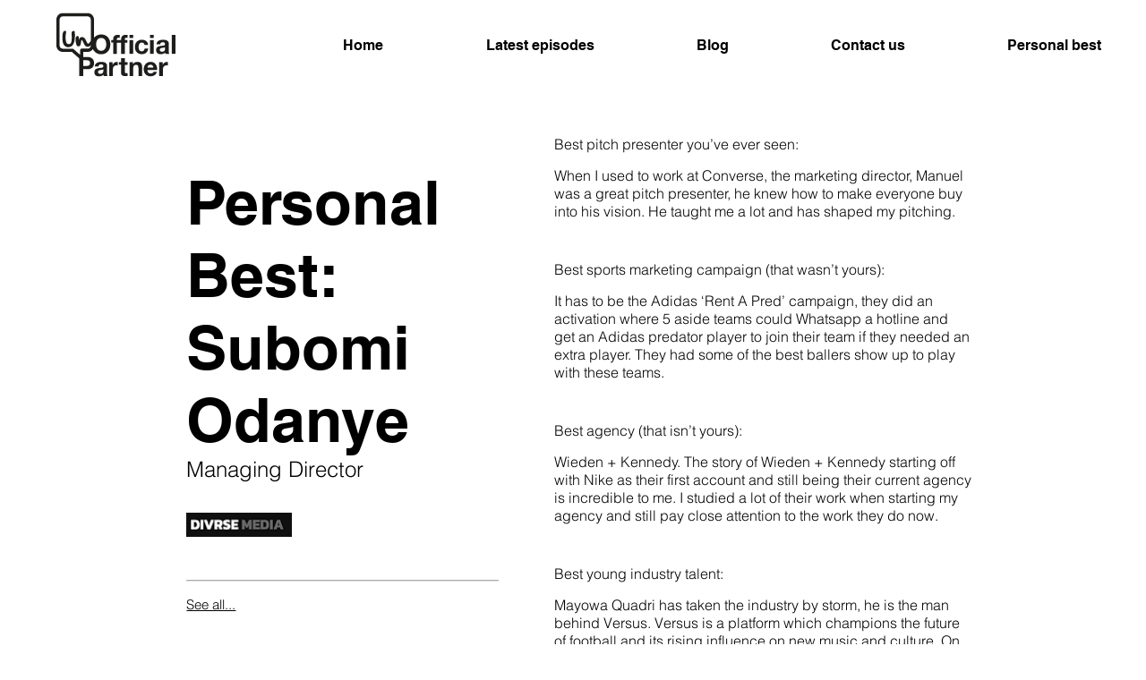

--- FILE ---
content_type: text/html; charset=UTF-8
request_url: https://www.unofficialpartner.com/persy1-1/subomi-odanye
body_size: 134716
content:
<!DOCTYPE html>
<html lang="en">
<head>
  
  <!-- SEO Tags -->
  <title>Subomi Odanye</title>
  <meta name="description" content="Personal Best: Subomi Odanye"/>
  <link rel="canonical" href="https://www.unofficialpartner.com/persy1-1/subomi-odanye"/>
  <meta name="robots" content="index"/>
  <meta property="og:title" content="Subomi Odanye"/>
  <meta property="og:description" content="Personal Best: Subomi Odanye"/>
  <meta property="og:image" content="https://static.wixstatic.com/media/e2b714_bdc0b708b38c40f586b0a680d7f76a5c~mv2.png/v1/fill/w_412,h_90,al_c/Screenshot%202022-02-01%20at%2011.23.57.png"/>
  <meta property="og:image:width" content="412"/>
  <meta property="og:image:height" content="90"/>
  <meta property="og:url" content="https://www.unofficialpartner.com/persy1-1/subomi-odanye"/>
  <meta property="og:site_name" content="Unofficial_Partner"/>
  <meta property="og:type" content="website"/>
  <script type="application/ld+json">[{"@context":"https://schema.org/","@type":"ImageObject","height":90,"width":412,"url":"https://static.wixstatic.com/media/e2b714_bdc0b708b38c40f586b0a680d7f76a5c~mv2.png/v1/fill/w_412,h_90,al_c/Screenshot%202022-02-01%20at%2011.23.57.png"},{"@context":"https://schema.org/","@type":"ImageObject","height":1550,"width":1408,"url":"https://static.wixstatic.com/media/e2b714_16e4c3d4f7d84f678821610f35b62d9c~mv2.png/v1/fill/w_1408,h_1550,al_c/Screenshot%202022-02-01%20at%2011.20.38.png"},{"@context":"https://schema.org/","@type":"ImageObject","height":1348,"width":1156,"url":"https://static.wixstatic.com/media/e2b714_c81b7629254344059d0553115a505b78~mv2.png/v1/fill/w_1156,h_1348,al_c/Screenshot%202022-02-01%20at%2011.27.16.png"},{"@context":"https://schema.org/","@type":"ImageObject","height":250,"width":314,"url":"https://static.wixstatic.com/media/e2b714_8c8b92b69f334c7aa4e02db6d84a9466~mv2.png/v1/fill/w_314,h_250,al_c/Screenshot%202022-02-01%20at%2011.28.22.png"},{"@context":"https://schema.org/","@type":"ImageObject","height":856,"width":678,"url":"https://static.wixstatic.com/media/e2b714_54637995405441a7b27907209a3e7740~mv2.png/v1/fill/w_678,h_856,al_c/Screenshot%202022-02-01%20at%2011.29.58.png"},{"@context":"https://schema.org/","@type":"ImageObject","height":662,"width":1348,"url":"https://static.wixstatic.com/media/e2b714_d79ee2492e1f45eea8000ba27289a31e~mv2.png/v1/fill/w_1348,h_662,al_c/Screenshot%202022-02-01%20at%2011.31.22.png"},{"@context":"https://schema.org/","@type":"ImageObject","height":794,"width":1066,"url":"https://static.wixstatic.com/media/e2b714_9af95f4897534552a22ea4f3c39a2c63~mv2.png/v1/fill/w_1066,h_794,al_c/Screenshot%202022-02-01%20at%2011.37.09.png"},{"@context":"https://schema.org/","@type":"ImageObject","height":1166,"width":944,"url":"https://static.wixstatic.com/media/e2b714_cb51b0b3792846d0939d12099de69ec6~mv2.png/v1/fill/w_944,h_1166,al_c/Screenshot%202022-02-01%20at%2011.37.52.png"},{"@context":"https://schema.org/","@type":"ImageObject","height":698,"width":474,"url":"https://static.wixstatic.com/media/e2b714_8d9f2e85e6d447298a48f29402ae9109~mv2.png/v1/fill/w_474,h_698,al_c/Screenshot%202022-02-01%20at%2011.39.38.png"},{"@context":"https://schema.org/","@type":"ImageObject","height":814,"width":1230,"url":"https://static.wixstatic.com/media/e2b714_6af8ab122f4e44f0a1910ab2a3b229d9~mv2.png/v1/fill/w_1230,h_814,al_c/Screenshot%202022-02-01%20at%2011.40.12.png"},{"@context":"https://schema.org/","@type":"ImageObject","height":1534,"width":2820,"url":"https://static.wixstatic.com/media/e2b714_9c4466c99af840829a69156ccf74f0f1~mv2.png/v1/fill/w_2820,h_1534,al_c/Screenshot%202022-02-01%20at%2011.41.27.png"},{"@context":"https://schema.org/","@type":"ImageObject","height":426,"width":574,"url":"https://static.wixstatic.com/media/e2b714_64f98195fe0040c4ad6f6f70f8647ae1~mv2.png/v1/fill/w_574,h_426,al_c/Screenshot%202022-02-01%20at%2011.42.28.png"},{"@context":"https://schema.org/","@type":"ImageObject","height":524,"width":926,"url":"https://static.wixstatic.com/media/e2b714_2c6910d55685450baab3be9764fc7446~mv2.png/v1/fill/w_926,h_524,al_c/Screenshot%202022-02-01%20at%2011.45.42.png"},{"@context":"https://schema.org/","@type":"ImageObject","height":864,"width":1328,"url":"https://static.wixstatic.com/media/e2b714_b366c37cb16b455e8fc7469461f6dea7~mv2.png/v1/fill/w_1328,h_864,al_c/Screenshot%202022-02-01%20at%2011.46.33.png"},{"@context":"https://schema.org/","@type":"ImageObject","height":918,"width":766,"url":"https://static.wixstatic.com/media/e2b714_55b2bfb5fc73409689a090ff3b927ee7~mv2.png/v1/fill/w_766,h_918,al_c/Screenshot%202022-02-01%20at%2011.48.28.png"},{"@context":"https://schema.org/","@type":"ImageObject","height":520,"width":522,"url":"https://static.wixstatic.com/media/e2b714_1bb7491df2e74324891717107d11e055~mv2.png/v1/fill/w_522,h_520,al_c/Screenshot%202022-02-01%20at%2011.47.43.png"},{"@context":"https://schema.org/","@type":"ImageObject","height":338,"width":520,"url":"https://static.wixstatic.com/media/e2b714_00bc932c1857421a83518ce0e57cc744~mv2.png/v1/fill/w_520,h_338,al_c/Screenshot%202022-02-01%20at%2011.50.04.png"},{"@context":"https://schema.org/","@type":"ImageObject","height":460,"width":422,"url":"https://static.wixstatic.com/media/e2b714_c5faa73ee1b84c099c056d5c2a8c6c7f~mv2.png/v1/fill/w_422,h_460,al_c/Screenshot%202022-02-01%20at%2011.51.02.png"},{"@context":"https://schema.org/","@type":"ImageObject","height":510,"width":476,"url":"https://static.wixstatic.com/media/e2b714_331ff365ec4b405a96404db891fb5c04~mv2.png/v1/fill/w_476,h_510,al_c/Screenshot%202022-02-01%20at%2011.49.35.png"},{"@context":"https://schema.org/","@type":"ImageObject","height":700,"width":634,"url":"https://static.wixstatic.com/media/e2b714_ea3091ee658343a3a58aad454fe44e0b~mv2.png/v1/fill/w_634,h_700,al_c/Screenshot%202022-02-01%20at%2011.24.58.png"}]</script>
  <script type="application/ld+json">{}</script>
  <meta name="google-site-verification" content="bHzxGlGs0Ei0tcibMEVle1fN8DwCvKsO16XrbEW57lE"/>
  <meta name="twitter:card" content="summary_large_image"/>
  <meta name="twitter:title" content="Subomi Odanye"/>
  <meta name="twitter:description" content="Personal Best: Subomi Odanye"/>
  <meta name="twitter:image" content="https://static.wixstatic.com/media/e2b714_bdc0b708b38c40f586b0a680d7f76a5c~mv2.png/v1/fill/w_412,h_90,al_c/Screenshot%202022-02-01%20at%2011.23.57.png"/>

  
  <meta charset='utf-8'>
  <meta name="viewport" content="width=device-width, initial-scale=1" id="wixDesktopViewport" />
  <meta http-equiv="X-UA-Compatible" content="IE=edge">
  <meta name="generator" content="Wix.com Website Builder"/>

  <link rel="icon" sizes="192x192" href="https://static.wixstatic.com/media/788eff_133b5a7c747943149ffda348236c8934%7Emv2.png/v1/fill/w_192%2Ch_192%2Clg_1%2Cusm_0.66_1.00_0.01/788eff_133b5a7c747943149ffda348236c8934%7Emv2.png" type="image/png"/>
  <link rel="shortcut icon" href="https://static.wixstatic.com/media/788eff_133b5a7c747943149ffda348236c8934%7Emv2.png/v1/fill/w_192%2Ch_192%2Clg_1%2Cusm_0.66_1.00_0.01/788eff_133b5a7c747943149ffda348236c8934%7Emv2.png" type="image/png"/>
  <link rel="apple-touch-icon" href="https://static.wixstatic.com/media/788eff_133b5a7c747943149ffda348236c8934%7Emv2.png/v1/fill/w_180%2Ch_180%2Clg_1%2Cusm_0.66_1.00_0.01/788eff_133b5a7c747943149ffda348236c8934%7Emv2.png" type="image/png"/>

  <!-- Safari Pinned Tab Icon -->
  <!-- <link rel="mask-icon" href="https://static.wixstatic.com/media/788eff_133b5a7c747943149ffda348236c8934%7Emv2.png/v1/fill/w_192%2Ch_192%2Clg_1%2Cusm_0.66_1.00_0.01/788eff_133b5a7c747943149ffda348236c8934%7Emv2.png"> -->

  <!-- Original trials -->
  


  <!-- Segmenter Polyfill -->
  <script>
    if (!window.Intl || !window.Intl.Segmenter) {
      (function() {
        var script = document.createElement('script');
        script.src = 'https://static.parastorage.com/unpkg/@formatjs/intl-segmenter@11.7.10/polyfill.iife.js';
        document.head.appendChild(script);
      })();
    }
  </script>

  <!-- Legacy Polyfills -->
  <script nomodule="" src="https://static.parastorage.com/unpkg/core-js-bundle@3.2.1/minified.js"></script>
  <script nomodule="" src="https://static.parastorage.com/unpkg/focus-within-polyfill@5.0.9/dist/focus-within-polyfill.js"></script>

  <!-- Performance API Polyfills -->
  <script>
  (function () {
    var noop = function noop() {};
    if ("performance" in window === false) {
      window.performance = {};
    }
    window.performance.mark = performance.mark || noop;
    window.performance.measure = performance.measure || noop;
    if ("now" in window.performance === false) {
      var nowOffset = Date.now();
      if (performance.timing && performance.timing.navigationStart) {
        nowOffset = performance.timing.navigationStart;
      }
      window.performance.now = function now() {
        return Date.now() - nowOffset;
      };
    }
  })();
  </script>

  <!-- Globals Definitions -->
  <script>
    (function () {
      var now = Date.now()
      window.initialTimestamps = {
        initialTimestamp: now,
        initialRequestTimestamp: Math.round(performance.timeOrigin ? performance.timeOrigin : now - performance.now())
      }

      window.thunderboltTag = "QA_READY"
      window.thunderboltVersion = "1.16774.0"
    })();
  </script>

  <!-- Essential Viewer Model -->
  <script type="application/json" id="wix-essential-viewer-model">{"fleetConfig":{"fleetName":"thunderbolt-seo-isolated-renderer","type":"GA","code":0},"mode":{"qa":false,"enableTestApi":false,"debug":false,"ssrIndicator":false,"ssrOnly":false,"siteAssetsFallback":"enable","versionIndicator":false},"componentsLibrariesTopology":[{"artifactId":"editor-elements","namespace":"wixui","url":"https:\/\/static.parastorage.com\/services\/editor-elements\/1.14848.0"},{"artifactId":"editor-elements","namespace":"dsgnsys","url":"https:\/\/static.parastorage.com\/services\/editor-elements\/1.14848.0"}],"siteFeaturesConfigs":{"sessionManager":{"isRunningInDifferentSiteContext":false}},"language":{"userLanguage":"en"},"siteAssets":{"clientTopology":{"mediaRootUrl":"https:\/\/static.wixstatic.com","staticMediaUrl":"https:\/\/static.wixstatic.com\/media","moduleRepoUrl":"https:\/\/static.parastorage.com\/unpkg","fileRepoUrl":"https:\/\/static.parastorage.com\/services","viewerAppsUrl":"https:\/\/viewer-apps.parastorage.com","viewerAssetsUrl":"https:\/\/viewer-assets.parastorage.com","siteAssetsUrl":"https:\/\/siteassets.parastorage.com","pageJsonServerUrls":["https:\/\/pages.parastorage.com","https:\/\/staticorigin.wixstatic.com","https:\/\/www.unofficialpartner.com","https:\/\/fallback.wix.com\/wix-html-editor-pages-webapp\/page"],"pathOfTBModulesInFileRepoForFallback":"wix-thunderbolt\/dist\/"}},"siteFeatures":["accessibilityBrowserZoom","accessibility","appMonitoring","assetsLoader","businessLogger","captcha","clickHandlerRegistrar","commonConfig","componentsLoader","componentsRegistry","consentPolicy","cyclicTabbing","domSelectors","dynamicPages","environmentWixCodeSdk","environment","lightbox","locationWixCodeSdk","mpaNavigation","navigationManager","navigationPhases","ooi","pages","panorama","renderer","reporter","routerFetch","router","scrollRestoration","seoWixCodeSdk","seo","sessionManager","siteMembersWixCodeSdk","siteMembers","siteScrollBlocker","siteWixCodeSdk","speculationRules","ssrCache","stores","structureApi","thunderboltInitializer","tpaCommons","translations","usedPlatformApis","warmupData","windowMessageRegistrar","windowWixCodeSdk","wixCustomElementComponent","wixEmbedsApi","componentsReact","platform"],"site":{"externalBaseUrl":"https:\/\/www.unofficialpartner.com","isSEO":true},"media":{"staticMediaUrl":"https:\/\/static.wixstatic.com\/media","mediaRootUrl":"https:\/\/static.wixstatic.com\/","staticVideoUrl":"https:\/\/video.wixstatic.com\/"},"requestUrl":"https:\/\/www.unofficialpartner.com\/persy1-1\/subomi-odanye","rollout":{"siteAssetsVersionsRollout":false,"isDACRollout":0,"isTBRollout":false},"commonConfig":{"brand":"studio","host":"VIEWER","bsi":"","consentPolicy":{},"consentPolicyHeader":{},"siteRevision":"592","renderingFlow":"NONE","language":"en","locale":"en-gb"},"interactionSampleRatio":0.01,"dynamicModelUrl":"https:\/\/www.unofficialpartner.com\/_api\/v2\/dynamicmodel","accessTokensUrl":"https:\/\/www.unofficialpartner.com\/_api\/v1\/access-tokens","isExcludedFromSecurityExperiments":false,"experiments":{"specs.thunderbolt.hardenFetchAndXHR":true,"specs.thunderbolt.securityExperiments":true}}</script>
  <script>window.viewerModel = JSON.parse(document.getElementById('wix-essential-viewer-model').textContent)</script>

  <script>
    window.commonConfig = viewerModel.commonConfig
  </script>

  
  <!-- BEGIN handleAccessTokens bundle -->

  <script data-url="https://static.parastorage.com/services/wix-thunderbolt/dist/handleAccessTokens.inline.4f2f9a53.bundle.min.js">(()=>{"use strict";function e(e){let{context:o,property:r,value:n,enumerable:i=!0}=e,c=e.get,l=e.set;if(!r||void 0===n&&!c&&!l)return new Error("property and value are required");let a=o||globalThis,s=a?.[r],u={};if(void 0!==n)u.value=n;else{if(c){let e=t(c);e&&(u.get=e)}if(l){let e=t(l);e&&(u.set=e)}}let p={...u,enumerable:i||!1,configurable:!1};void 0!==n&&(p.writable=!1);try{Object.defineProperty(a,r,p)}catch(e){return e instanceof TypeError?s:e}return s}function t(e,t){return"function"==typeof e?e:!0===e?.async&&"function"==typeof e.func?t?async function(t){return e.func(t)}:async function(){return e.func()}:"function"==typeof e?.func?e.func:void 0}try{e({property:"strictDefine",value:e})}catch{}try{e({property:"defineStrictObject",value:r})}catch{}try{e({property:"defineStrictMethod",value:n})}catch{}var o=["toString","toLocaleString","valueOf","constructor","prototype"];function r(t){let{context:n,property:c,propertiesToExclude:l=[],skipPrototype:a=!1,hardenPrototypePropertiesToExclude:s=[]}=t;if(!c)return new Error("property is required");let u=(n||globalThis)[c],p={},f=i(n,c);u&&("object"==typeof u||"function"==typeof u)&&Reflect.ownKeys(u).forEach(t=>{if(!l.includes(t)&&!o.includes(t)){let o=i(u,t);if(o&&(o.writable||o.configurable)){let{value:r,get:n,set:i,enumerable:c=!1}=o,l={};void 0!==r?l.value=r:n?l.get=n:i&&(l.set=i);try{let o=e({context:u,property:t,...l,enumerable:c});p[t]=o}catch(e){if(!(e instanceof TypeError))throw e;try{p[t]=o.value||o.get||o.set}catch{}}}}});let d={originalObject:u,originalProperties:p};if(!a&&void 0!==u?.prototype){let e=r({context:u,property:"prototype",propertiesToExclude:s,skipPrototype:!0});e instanceof Error||(d.originalPrototype=e?.originalObject,d.originalPrototypeProperties=e?.originalProperties)}return e({context:n,property:c,value:u,enumerable:f?.enumerable}),d}function n(t,o){let r=(o||globalThis)[t],n=i(o||globalThis,t);return r&&n&&(n.writable||n.configurable)?(Object.freeze(r),e({context:globalThis,property:t,value:r})):r}function i(e,t){if(e&&t)try{return Reflect.getOwnPropertyDescriptor(e,t)}catch{return}}function c(e){if("string"!=typeof e)return e;try{return decodeURIComponent(e).toLowerCase().trim()}catch{return e.toLowerCase().trim()}}function l(e,t){let o="";if("string"==typeof e)o=e.split("=")[0]?.trim()||"";else{if(!e||"string"!=typeof e.name)return!1;o=e.name}return t.has(c(o)||"")}function a(e,t){let o;return o="string"==typeof e?e.split(";").map(e=>e.trim()).filter(e=>e.length>0):e||[],o.filter(e=>!l(e,t))}var s=null;function u(){return null===s&&(s=typeof Document>"u"?void 0:Object.getOwnPropertyDescriptor(Document.prototype,"cookie")),s}function p(t,o){if(!globalThis?.cookieStore)return;let r=globalThis.cookieStore.get.bind(globalThis.cookieStore),n=globalThis.cookieStore.getAll.bind(globalThis.cookieStore),i=globalThis.cookieStore.set.bind(globalThis.cookieStore),c=globalThis.cookieStore.delete.bind(globalThis.cookieStore);return e({context:globalThis.CookieStore.prototype,property:"get",value:async function(e){return l(("string"==typeof e?e:e.name)||"",t)?null:r.call(this,e)},enumerable:!0}),e({context:globalThis.CookieStore.prototype,property:"getAll",value:async function(){return a(await n.apply(this,Array.from(arguments)),t)},enumerable:!0}),e({context:globalThis.CookieStore.prototype,property:"set",value:async function(){let e=Array.from(arguments);if(!l(1===e.length?e[0].name:e[0],t))return i.apply(this,e);o&&console.warn(o)},enumerable:!0}),e({context:globalThis.CookieStore.prototype,property:"delete",value:async function(){let e=Array.from(arguments);if(!l(1===e.length?e[0].name:e[0],t))return c.apply(this,e)},enumerable:!0}),e({context:globalThis.cookieStore,property:"prototype",value:globalThis.CookieStore.prototype,enumerable:!1}),e({context:globalThis,property:"cookieStore",value:globalThis.cookieStore,enumerable:!0}),{get:r,getAll:n,set:i,delete:c}}var f=["TextEncoder","TextDecoder","XMLHttpRequestEventTarget","EventTarget","URL","JSON","Reflect","Object","Array","Map","Set","WeakMap","WeakSet","Promise","Symbol","Error"],d=["addEventListener","removeEventListener","dispatchEvent","encodeURI","encodeURIComponent","decodeURI","decodeURIComponent"];const y=(e,t)=>{try{const o=t?t.get.call(document):document.cookie;return o.split(";").map(e=>e.trim()).filter(t=>t?.startsWith(e))[0]?.split("=")[1]}catch(e){return""}},g=(e="",t="",o="/")=>`${e}=; ${t?`domain=${t};`:""} max-age=0; path=${o}; expires=Thu, 01 Jan 1970 00:00:01 GMT`;function m(){(function(){if("undefined"!=typeof window){const e=performance.getEntriesByType("navigation")[0];return"back_forward"===(e?.type||"")}return!1})()&&function(){const{counter:e}=function(){const e=b("getItem");if(e){const[t,o]=e.split("-"),r=o?parseInt(o,10):0;if(r>=3){const e=t?Number(t):0;if(Date.now()-e>6e4)return{counter:0}}return{counter:r}}return{counter:0}}();e<3?(!function(e=1){b("setItem",`${Date.now()}-${e}`)}(e+1),window.location.reload()):console.error("ATS: Max reload attempts reached")}()}function b(e,t){try{return sessionStorage[e]("reload",t||"")}catch(e){console.error("ATS: Error calling sessionStorage:",e)}}const h="client-session-bind",v="sec-fetch-unsupported",{experiments:w}=window.viewerModel,T=[h,"client-binding",v,"svSession","smSession","server-session-bind","wixSession2","wixSession3"].map(e=>e.toLowerCase()),{cookie:S}=function(t,o){let r=new Set(t);return e({context:document,property:"cookie",set:{func:e=>function(e,t,o,r){let n=u(),i=c(t.split(";")[0]||"")||"";[...o].every(e=>!i.startsWith(e.toLowerCase()))&&n?.set?n.set.call(e,t):r&&console.warn(r)}(document,e,r,o)},get:{func:()=>function(e,t){let o=u();if(!o?.get)throw new Error("Cookie descriptor or getter not available");return a(o.get.call(e),t).join("; ")}(document,r)},enumerable:!0}),{cookieStore:p(r,o),cookie:u()}}(T),k="tbReady",x="security_overrideGlobals",{experiments:E,siteFeaturesConfigs:C,accessTokensUrl:P}=window.viewerModel,R=P,M={},O=(()=>{const e=y(h,S);if(w["specs.thunderbolt.browserCacheReload"]){y(v,S)||e?b("removeItem"):m()}return(()=>{const e=g(h),t=g(h,location.hostname);S.set.call(document,e),S.set.call(document,t)})(),e})();O&&(M["client-binding"]=O);const D=fetch;addEventListener(k,function e(t){const{logger:o}=t.detail;try{window.tb.init({fetch:D,fetchHeaders:M})}catch(e){const t=new Error("TB003");o.meter(`${x}_${t.message}`,{paramsOverrides:{errorType:x,eventString:t.message}}),window?.viewerModel?.mode.debug&&console.error(e)}finally{removeEventListener(k,e)}}),E["specs.thunderbolt.hardenFetchAndXHR"]||(window.fetchDynamicModel=()=>C.sessionManager.isRunningInDifferentSiteContext?Promise.resolve({}):fetch(R,{credentials:"same-origin",headers:M}).then(function(e){if(!e.ok)throw new Error(`[${e.status}]${e.statusText}`);return e.json()}),window.dynamicModelPromise=window.fetchDynamicModel())})();
//# sourceMappingURL=https://static.parastorage.com/services/wix-thunderbolt/dist/handleAccessTokens.inline.4f2f9a53.bundle.min.js.map</script>

<!-- END handleAccessTokens bundle -->

<!-- BEGIN overrideGlobals bundle -->

<script data-url="https://static.parastorage.com/services/wix-thunderbolt/dist/overrideGlobals.inline.ec13bfcf.bundle.min.js">(()=>{"use strict";function e(e){let{context:r,property:o,value:n,enumerable:i=!0}=e,c=e.get,a=e.set;if(!o||void 0===n&&!c&&!a)return new Error("property and value are required");let l=r||globalThis,u=l?.[o],s={};if(void 0!==n)s.value=n;else{if(c){let e=t(c);e&&(s.get=e)}if(a){let e=t(a);e&&(s.set=e)}}let p={...s,enumerable:i||!1,configurable:!1};void 0!==n&&(p.writable=!1);try{Object.defineProperty(l,o,p)}catch(e){return e instanceof TypeError?u:e}return u}function t(e,t){return"function"==typeof e?e:!0===e?.async&&"function"==typeof e.func?t?async function(t){return e.func(t)}:async function(){return e.func()}:"function"==typeof e?.func?e.func:void 0}try{e({property:"strictDefine",value:e})}catch{}try{e({property:"defineStrictObject",value:o})}catch{}try{e({property:"defineStrictMethod",value:n})}catch{}var r=["toString","toLocaleString","valueOf","constructor","prototype"];function o(t){let{context:n,property:c,propertiesToExclude:a=[],skipPrototype:l=!1,hardenPrototypePropertiesToExclude:u=[]}=t;if(!c)return new Error("property is required");let s=(n||globalThis)[c],p={},f=i(n,c);s&&("object"==typeof s||"function"==typeof s)&&Reflect.ownKeys(s).forEach(t=>{if(!a.includes(t)&&!r.includes(t)){let r=i(s,t);if(r&&(r.writable||r.configurable)){let{value:o,get:n,set:i,enumerable:c=!1}=r,a={};void 0!==o?a.value=o:n?a.get=n:i&&(a.set=i);try{let r=e({context:s,property:t,...a,enumerable:c});p[t]=r}catch(e){if(!(e instanceof TypeError))throw e;try{p[t]=r.value||r.get||r.set}catch{}}}}});let d={originalObject:s,originalProperties:p};if(!l&&void 0!==s?.prototype){let e=o({context:s,property:"prototype",propertiesToExclude:u,skipPrototype:!0});e instanceof Error||(d.originalPrototype=e?.originalObject,d.originalPrototypeProperties=e?.originalProperties)}return e({context:n,property:c,value:s,enumerable:f?.enumerable}),d}function n(t,r){let o=(r||globalThis)[t],n=i(r||globalThis,t);return o&&n&&(n.writable||n.configurable)?(Object.freeze(o),e({context:globalThis,property:t,value:o})):o}function i(e,t){if(e&&t)try{return Reflect.getOwnPropertyDescriptor(e,t)}catch{return}}function c(e){if("string"!=typeof e)return e;try{return decodeURIComponent(e).toLowerCase().trim()}catch{return e.toLowerCase().trim()}}function a(e,t){return e instanceof Headers?e.forEach((r,o)=>{l(o,t)||e.delete(o)}):Object.keys(e).forEach(r=>{l(r,t)||delete e[r]}),e}function l(e,t){return!t.has(c(e)||"")}function u(e,t){let r=!0,o=function(e){let t,r;if(globalThis.Request&&e instanceof Request)t=e.url;else{if("function"!=typeof e?.toString)throw new Error("Unsupported type for url");t=e.toString()}try{return new URL(t).pathname}catch{return r=t.replace(/#.+/gi,"").split("?").shift(),r.startsWith("/")?r:`/${r}`}}(e),n=c(o);return n&&t.some(e=>n.includes(e))&&(r=!1),r}function s(t,r,o){let n=fetch,i=XMLHttpRequest,c=new Set(r);function s(){let e=new i,r=e.open,n=e.setRequestHeader;return e.open=function(){let n=Array.from(arguments),i=n[1];if(n.length<2||u(i,t))return r.apply(e,n);throw new Error(o||`Request not allowed for path ${i}`)},e.setRequestHeader=function(t,r){l(decodeURIComponent(t),c)&&n.call(e,t,r)},e}return e({property:"fetch",value:function(){let e=function(e,t){return globalThis.Request&&e[0]instanceof Request&&e[0]?.headers?a(e[0].headers,t):e[1]?.headers&&a(e[1].headers,t),e}(arguments,c);return u(arguments[0],t)?n.apply(globalThis,Array.from(e)):new Promise((e,t)=>{t(new Error(o||`Request not allowed for path ${arguments[0]}`))})},enumerable:!0}),e({property:"XMLHttpRequest",value:s,enumerable:!0}),Object.keys(i).forEach(e=>{s[e]=i[e]}),{fetch:n,XMLHttpRequest:i}}var p=["TextEncoder","TextDecoder","XMLHttpRequestEventTarget","EventTarget","URL","JSON","Reflect","Object","Array","Map","Set","WeakMap","WeakSet","Promise","Symbol","Error"],f=["addEventListener","removeEventListener","dispatchEvent","encodeURI","encodeURIComponent","decodeURI","decodeURIComponent"];const d=function(){let t=globalThis.open,r=document.open;function o(e,r,o){let n="string"!=typeof e,i=t.call(window,e,r,o);return n||e&&function(e){return e.startsWith("//")&&/(?:[a-z0-9](?:[a-z0-9-]{0,61}[a-z0-9])?\.)+[a-z0-9][a-z0-9-]{0,61}[a-z0-9]/g.test(`${location.protocol}:${e}`)&&(e=`${location.protocol}${e}`),!e.startsWith("http")||new URL(e).hostname===location.hostname}(e)?{}:i}return e({property:"open",value:o,context:globalThis,enumerable:!0}),e({property:"open",value:function(e,t,n){return e?o(e,t,n):r.call(document,e||"",t||"",n||"")},context:document,enumerable:!0}),{open:t,documentOpen:r}},y=function(){let t=document.createElement,r=Element.prototype.setAttribute,o=Element.prototype.setAttributeNS;return e({property:"createElement",context:document,value:function(n,i){let a=t.call(document,n,i);if("iframe"===c(n)){e({property:"srcdoc",context:a,get:()=>"",set:()=>{console.warn("`srcdoc` is not allowed in iframe elements.")}});let t=function(e,t){"srcdoc"!==e.toLowerCase()?r.call(a,e,t):console.warn("`srcdoc` attribute is not allowed to be set.")},n=function(e,t,r){"srcdoc"!==t.toLowerCase()?o.call(a,e,t,r):console.warn("`srcdoc` attribute is not allowed to be set.")};a.setAttribute=t,a.setAttributeNS=n}return a},enumerable:!0}),{createElement:t,setAttribute:r,setAttributeNS:o}},m=["client-binding"],b=["/_api/v1/access-tokens","/_api/v2/dynamicmodel","/_api/one-app-session-web/v3/businesses"],h=function(){let t=setTimeout,r=setInterval;return o("setTimeout",0,globalThis),o("setInterval",0,globalThis),{setTimeout:t,setInterval:r};function o(t,r,o){let n=o||globalThis,i=n[t];if(!i||"function"!=typeof i)throw new Error(`Function ${t} not found or is not a function`);e({property:t,value:function(){let e=Array.from(arguments);if("string"!=typeof e[r])return i.apply(n,e);console.warn(`Calling ${t} with a String Argument at index ${r} is not allowed`)},context:o,enumerable:!0})}},v=function(){if(navigator&&"serviceWorker"in navigator){let t=navigator.serviceWorker.register;return e({context:navigator.serviceWorker,property:"register",value:function(){console.log("Service worker registration is not allowed")},enumerable:!0}),{register:t}}return{}};performance.mark("overrideGlobals started");const{isExcludedFromSecurityExperiments:g,experiments:w}=window.viewerModel,E=!g&&w["specs.thunderbolt.securityExperiments"];try{d(),E&&y(),w["specs.thunderbolt.hardenFetchAndXHR"]&&E&&s(b,m),v(),(e=>{let t=[],r=[];r=r.concat(["TextEncoder","TextDecoder"]),e&&(r=r.concat(["XMLHttpRequestEventTarget","EventTarget"])),r=r.concat(["URL","JSON"]),e&&(t=t.concat(["addEventListener","removeEventListener"])),t=t.concat(["encodeURI","encodeURIComponent","decodeURI","decodeURIComponent"]),r=r.concat(["String","Number"]),e&&r.push("Object"),r=r.concat(["Reflect"]),t.forEach(e=>{n(e),["addEventListener","removeEventListener"].includes(e)&&n(e,document)}),r.forEach(e=>{o({property:e})})})(E),E&&h()}catch(e){window?.viewerModel?.mode.debug&&console.error(e);const t=new Error("TB006");window.fedops?.reportError(t,"security_overrideGlobals"),window.Sentry?window.Sentry.captureException(t):globalThis.defineStrictProperty("sentryBuffer",[t],window,!1)}performance.mark("overrideGlobals ended")})();
//# sourceMappingURL=https://static.parastorage.com/services/wix-thunderbolt/dist/overrideGlobals.inline.ec13bfcf.bundle.min.js.map</script>

<!-- END overrideGlobals bundle -->


  
  <script>
    window.commonConfig = viewerModel.commonConfig

	
  </script>

  <!-- Initial CSS -->
  <style data-url="https://static.parastorage.com/services/wix-thunderbolt/dist/main.347af09f.min.css">@keyframes slide-horizontal-new{0%{transform:translateX(100%)}}@keyframes slide-horizontal-old{80%{opacity:1}to{opacity:0;transform:translateX(-100%)}}@keyframes slide-vertical-new{0%{transform:translateY(-100%)}}@keyframes slide-vertical-old{80%{opacity:1}to{opacity:0;transform:translateY(100%)}}@keyframes out-in-new{0%{opacity:0}}@keyframes out-in-old{to{opacity:0}}:root:active-view-transition{view-transition-name:none}::view-transition{pointer-events:none}:root:active-view-transition::view-transition-new(page-group),:root:active-view-transition::view-transition-old(page-group){animation-duration:.6s;cursor:wait;pointer-events:all}:root:active-view-transition-type(SlideHorizontal)::view-transition-old(page-group){animation:slide-horizontal-old .6s cubic-bezier(.83,0,.17,1) forwards;mix-blend-mode:normal}:root:active-view-transition-type(SlideHorizontal)::view-transition-new(page-group){animation:slide-horizontal-new .6s cubic-bezier(.83,0,.17,1) backwards;mix-blend-mode:normal}:root:active-view-transition-type(SlideVertical)::view-transition-old(page-group){animation:slide-vertical-old .6s cubic-bezier(.83,0,.17,1) forwards;mix-blend-mode:normal}:root:active-view-transition-type(SlideVertical)::view-transition-new(page-group){animation:slide-vertical-new .6s cubic-bezier(.83,0,.17,1) backwards;mix-blend-mode:normal}:root:active-view-transition-type(OutIn)::view-transition-old(page-group){animation:out-in-old .35s cubic-bezier(.22,1,.36,1) forwards}:root:active-view-transition-type(OutIn)::view-transition-new(page-group){animation:out-in-new .35s cubic-bezier(.64,0,.78,0) .35s backwards}@media(prefers-reduced-motion:reduce){::view-transition-group(*),::view-transition-new(*),::view-transition-old(*){animation:none!important}}body,html{background:transparent;border:0;margin:0;outline:0;padding:0;vertical-align:baseline}body{--scrollbar-width:0px;font-family:Arial,Helvetica,sans-serif;font-size:10px}body,html{height:100%}body{overflow-x:auto;overflow-y:scroll}body:not(.responsive) #site-root{min-width:var(--site-width);width:100%}body:not([data-js-loaded]) [data-hide-prejs]{visibility:hidden}interact-element{display:contents}#SITE_CONTAINER{position:relative}:root{--one-unit:1vw;--section-max-width:9999px;--spx-stopper-max:9999px;--spx-stopper-min:0px;--browser-zoom:1}@supports(-webkit-appearance:none) and (stroke-color:transparent){:root{--safari-sticky-fix:opacity;--experimental-safari-sticky-fix:translateZ(0)}}@supports(container-type:inline-size){:root{--one-unit:1cqw}}[id^=oldHoverBox-]{mix-blend-mode:plus-lighter;transition:opacity .5s ease,visibility .5s ease}[data-mesh-id$=inlineContent-gridContainer]:has(>[id^=oldHoverBox-]){isolation:isolate}</style>
<style data-url="https://static.parastorage.com/services/wix-thunderbolt/dist/main.renderer.9cb0985f.min.css">a,abbr,acronym,address,applet,b,big,blockquote,button,caption,center,cite,code,dd,del,dfn,div,dl,dt,em,fieldset,font,footer,form,h1,h2,h3,h4,h5,h6,header,i,iframe,img,ins,kbd,label,legend,li,nav,object,ol,p,pre,q,s,samp,section,small,span,strike,strong,sub,sup,table,tbody,td,tfoot,th,thead,title,tr,tt,u,ul,var{background:transparent;border:0;margin:0;outline:0;padding:0;vertical-align:baseline}input,select,textarea{box-sizing:border-box;font-family:Helvetica,Arial,sans-serif}ol,ul{list-style:none}blockquote,q{quotes:none}ins{text-decoration:none}del{text-decoration:line-through}table{border-collapse:collapse;border-spacing:0}a{cursor:pointer;text-decoration:none}.testStyles{overflow-y:hidden}.reset-button{-webkit-appearance:none;background:none;border:0;color:inherit;font:inherit;line-height:normal;outline:0;overflow:visible;padding:0;-webkit-user-select:none;-moz-user-select:none;-ms-user-select:none}:focus{outline:none}body.device-mobile-optimized:not(.disable-site-overflow){overflow-x:hidden;overflow-y:scroll}body.device-mobile-optimized:not(.responsive) #SITE_CONTAINER{margin-left:auto;margin-right:auto;overflow-x:visible;position:relative;width:320px}body.device-mobile-optimized:not(.responsive):not(.blockSiteScrolling) #SITE_CONTAINER{margin-top:0}body.device-mobile-optimized>*{max-width:100%!important}body.device-mobile-optimized #site-root{overflow-x:hidden;overflow-y:hidden}@supports(overflow:clip){body.device-mobile-optimized #site-root{overflow-x:clip;overflow-y:clip}}body.device-mobile-non-optimized #SITE_CONTAINER #site-root{overflow-x:clip;overflow-y:clip}body.device-mobile-non-optimized.fullScreenMode{background-color:#5f6360}body.device-mobile-non-optimized.fullScreenMode #MOBILE_ACTIONS_MENU,body.device-mobile-non-optimized.fullScreenMode #SITE_BACKGROUND,body.device-mobile-non-optimized.fullScreenMode #site-root,body.fullScreenMode #WIX_ADS{visibility:hidden}body.fullScreenMode{overflow-x:hidden!important;overflow-y:hidden!important}body.fullScreenMode.device-mobile-optimized #TINY_MENU{opacity:0;pointer-events:none}body.fullScreenMode-scrollable.device-mobile-optimized{overflow-x:hidden!important;overflow-y:auto!important}body.fullScreenMode-scrollable.device-mobile-optimized #masterPage,body.fullScreenMode-scrollable.device-mobile-optimized #site-root{overflow-x:hidden!important;overflow-y:hidden!important}body.fullScreenMode-scrollable.device-mobile-optimized #SITE_BACKGROUND,body.fullScreenMode-scrollable.device-mobile-optimized #masterPage{height:auto!important}body.fullScreenMode-scrollable.device-mobile-optimized #masterPage.mesh-layout{height:0!important}body.blockSiteScrolling,body.siteScrollingBlocked{position:fixed;width:100%}body.blockSiteScrolling #SITE_CONTAINER{margin-top:calc(var(--blocked-site-scroll-margin-top)*-1)}#site-root{margin:0 auto;min-height:100%;position:relative;top:var(--wix-ads-height)}#site-root img:not([src]){visibility:hidden}#site-root svg img:not([src]){visibility:visible}.auto-generated-link{color:inherit}#SCROLL_TO_BOTTOM,#SCROLL_TO_TOP{height:0}.has-click-trigger{cursor:pointer}.fullScreenOverlay{bottom:0;display:flex;justify-content:center;left:0;overflow-y:hidden;position:fixed;right:0;top:-60px;z-index:1005}.fullScreenOverlay>.fullScreenOverlayContent{bottom:0;left:0;margin:0 auto;overflow:hidden;position:absolute;right:0;top:60px;transform:translateZ(0)}[data-mesh-id$=centeredContent],[data-mesh-id$=form],[data-mesh-id$=inlineContent]{pointer-events:none;position:relative}[data-mesh-id$=-gridWrapper],[data-mesh-id$=-rotated-wrapper]{pointer-events:none}[data-mesh-id$=-gridContainer]>*,[data-mesh-id$=-rotated-wrapper]>*,[data-mesh-id$=inlineContent]>:not([data-mesh-id$=-gridContainer]){pointer-events:auto}.device-mobile-optimized #masterPage.mesh-layout #SOSP_CONTAINER_CUSTOM_ID{grid-area:2/1/3/2;-ms-grid-row:2;position:relative}#masterPage.mesh-layout{-ms-grid-rows:max-content max-content min-content max-content;-ms-grid-columns:100%;align-items:start;display:-ms-grid;display:grid;grid-template-columns:100%;grid-template-rows:max-content max-content min-content max-content;justify-content:stretch}#masterPage.mesh-layout #PAGES_CONTAINER,#masterPage.mesh-layout #SITE_FOOTER-placeholder,#masterPage.mesh-layout #SITE_FOOTER_WRAPPER,#masterPage.mesh-layout #SITE_HEADER-placeholder,#masterPage.mesh-layout #SITE_HEADER_WRAPPER,#masterPage.mesh-layout #SOSP_CONTAINER_CUSTOM_ID[data-state~=mobileView],#masterPage.mesh-layout #soapAfterPagesContainer,#masterPage.mesh-layout #soapBeforePagesContainer{-ms-grid-row-align:start;-ms-grid-column-align:start;-ms-grid-column:1}#masterPage.mesh-layout #SITE_HEADER-placeholder,#masterPage.mesh-layout #SITE_HEADER_WRAPPER{grid-area:1/1/2/2;-ms-grid-row:1}#masterPage.mesh-layout #PAGES_CONTAINER,#masterPage.mesh-layout #soapAfterPagesContainer,#masterPage.mesh-layout #soapBeforePagesContainer{grid-area:3/1/4/2;-ms-grid-row:3}#masterPage.mesh-layout #soapAfterPagesContainer,#masterPage.mesh-layout #soapBeforePagesContainer{width:100%}#masterPage.mesh-layout #PAGES_CONTAINER{align-self:stretch}#masterPage.mesh-layout main#PAGES_CONTAINER{display:block}#masterPage.mesh-layout #SITE_FOOTER-placeholder,#masterPage.mesh-layout #SITE_FOOTER_WRAPPER{grid-area:4/1/5/2;-ms-grid-row:4}#masterPage.mesh-layout #SITE_PAGES,#masterPage.mesh-layout [data-mesh-id=PAGES_CONTAINERcenteredContent],#masterPage.mesh-layout [data-mesh-id=PAGES_CONTAINERinlineContent]{height:100%}#masterPage.mesh-layout.desktop>*{width:100%}#masterPage.mesh-layout #PAGES_CONTAINER,#masterPage.mesh-layout #SITE_FOOTER,#masterPage.mesh-layout #SITE_FOOTER_WRAPPER,#masterPage.mesh-layout #SITE_HEADER,#masterPage.mesh-layout #SITE_HEADER_WRAPPER,#masterPage.mesh-layout #SITE_PAGES,#masterPage.mesh-layout #masterPageinlineContent{position:relative}#masterPage.mesh-layout #SITE_HEADER{grid-area:1/1/2/2}#masterPage.mesh-layout #SITE_FOOTER{grid-area:4/1/5/2}#masterPage.mesh-layout.overflow-x-clip #SITE_FOOTER,#masterPage.mesh-layout.overflow-x-clip #SITE_HEADER{overflow-x:clip}[data-z-counter]{z-index:0}[data-z-counter="0"]{z-index:auto}.wixSiteProperties{-webkit-font-smoothing:antialiased;-moz-osx-font-smoothing:grayscale}:root{--wst-button-color-fill-primary:rgb(var(--color_48));--wst-button-color-border-primary:rgb(var(--color_49));--wst-button-color-text-primary:rgb(var(--color_50));--wst-button-color-fill-primary-hover:rgb(var(--color_51));--wst-button-color-border-primary-hover:rgb(var(--color_52));--wst-button-color-text-primary-hover:rgb(var(--color_53));--wst-button-color-fill-primary-disabled:rgb(var(--color_54));--wst-button-color-border-primary-disabled:rgb(var(--color_55));--wst-button-color-text-primary-disabled:rgb(var(--color_56));--wst-button-color-fill-secondary:rgb(var(--color_57));--wst-button-color-border-secondary:rgb(var(--color_58));--wst-button-color-text-secondary:rgb(var(--color_59));--wst-button-color-fill-secondary-hover:rgb(var(--color_60));--wst-button-color-border-secondary-hover:rgb(var(--color_61));--wst-button-color-text-secondary-hover:rgb(var(--color_62));--wst-button-color-fill-secondary-disabled:rgb(var(--color_63));--wst-button-color-border-secondary-disabled:rgb(var(--color_64));--wst-button-color-text-secondary-disabled:rgb(var(--color_65));--wst-color-fill-base-1:rgb(var(--color_36));--wst-color-fill-base-2:rgb(var(--color_37));--wst-color-fill-base-shade-1:rgb(var(--color_38));--wst-color-fill-base-shade-2:rgb(var(--color_39));--wst-color-fill-base-shade-3:rgb(var(--color_40));--wst-color-fill-accent-1:rgb(var(--color_41));--wst-color-fill-accent-2:rgb(var(--color_42));--wst-color-fill-accent-3:rgb(var(--color_43));--wst-color-fill-accent-4:rgb(var(--color_44));--wst-color-fill-background-primary:rgb(var(--color_11));--wst-color-fill-background-secondary:rgb(var(--color_12));--wst-color-text-primary:rgb(var(--color_15));--wst-color-text-secondary:rgb(var(--color_14));--wst-color-action:rgb(var(--color_18));--wst-color-disabled:rgb(var(--color_39));--wst-color-title:rgb(var(--color_45));--wst-color-subtitle:rgb(var(--color_46));--wst-color-line:rgb(var(--color_47));--wst-font-style-h2:var(--font_2);--wst-font-style-h3:var(--font_3);--wst-font-style-h4:var(--font_4);--wst-font-style-h5:var(--font_5);--wst-font-style-h6:var(--font_6);--wst-font-style-body-large:var(--font_7);--wst-font-style-body-medium:var(--font_8);--wst-font-style-body-small:var(--font_9);--wst-font-style-body-x-small:var(--font_10);--wst-color-custom-1:rgb(var(--color_13));--wst-color-custom-2:rgb(var(--color_16));--wst-color-custom-3:rgb(var(--color_17));--wst-color-custom-4:rgb(var(--color_19));--wst-color-custom-5:rgb(var(--color_20));--wst-color-custom-6:rgb(var(--color_21));--wst-color-custom-7:rgb(var(--color_22));--wst-color-custom-8:rgb(var(--color_23));--wst-color-custom-9:rgb(var(--color_24));--wst-color-custom-10:rgb(var(--color_25));--wst-color-custom-11:rgb(var(--color_26));--wst-color-custom-12:rgb(var(--color_27));--wst-color-custom-13:rgb(var(--color_28));--wst-color-custom-14:rgb(var(--color_29));--wst-color-custom-15:rgb(var(--color_30));--wst-color-custom-16:rgb(var(--color_31));--wst-color-custom-17:rgb(var(--color_32));--wst-color-custom-18:rgb(var(--color_33));--wst-color-custom-19:rgb(var(--color_34));--wst-color-custom-20:rgb(var(--color_35))}.wix-presets-wrapper{display:contents}</style>

  <meta name="format-detection" content="telephone=no">
  <meta name="skype_toolbar" content="skype_toolbar_parser_compatible">
  
  

  

  

  <!-- head performance data start -->
  
  <!-- head performance data end -->
  

    


    
<style data-href="https://static.parastorage.com/services/editor-elements-library/dist/thunderbolt/rb_wixui.thunderbolt_bootstrap.a1b00b19.min.css">.cwL6XW{cursor:pointer}.sNF2R0{opacity:0}.hLoBV3{transition:opacity var(--transition-duration) cubic-bezier(.37,0,.63,1)}.Rdf41z,.hLoBV3{opacity:1}.ftlZWo{transition:opacity var(--transition-duration) cubic-bezier(.37,0,.63,1)}.ATGlOr,.ftlZWo{opacity:0}.KQSXD0{transition:opacity var(--transition-duration) cubic-bezier(.64,0,.78,0)}.KQSXD0,.pagQKE{opacity:1}._6zG5H{opacity:0;transition:opacity var(--transition-duration) cubic-bezier(.22,1,.36,1)}.BB49uC{transform:translateX(100%)}.j9xE1V{transition:transform var(--transition-duration) cubic-bezier(.87,0,.13,1)}.ICs7Rs,.j9xE1V{transform:translateX(0)}.DxijZJ{transition:transform var(--transition-duration) cubic-bezier(.87,0,.13,1)}.B5kjYq,.DxijZJ{transform:translateX(-100%)}.cJijIV{transition:transform var(--transition-duration) cubic-bezier(.87,0,.13,1)}.cJijIV,.hOxaWM{transform:translateX(0)}.T9p3fN{transform:translateX(100%);transition:transform var(--transition-duration) cubic-bezier(.87,0,.13,1)}.qDxYJm{transform:translateY(100%)}.aA9V0P{transition:transform var(--transition-duration) cubic-bezier(.87,0,.13,1)}.YPXPAS,.aA9V0P{transform:translateY(0)}.Xf2zsA{transition:transform var(--transition-duration) cubic-bezier(.87,0,.13,1)}.Xf2zsA,.y7Kt7s{transform:translateY(-100%)}.EeUgMu{transition:transform var(--transition-duration) cubic-bezier(.87,0,.13,1)}.EeUgMu,.fdHrtm{transform:translateY(0)}.WIFaG4{transform:translateY(100%);transition:transform var(--transition-duration) cubic-bezier(.87,0,.13,1)}body:not(.responsive) .JsJXaX{overflow-x:clip}:root:active-view-transition .JsJXaX{view-transition-name:page-group}.AnQkDU{display:grid;grid-template-columns:1fr;grid-template-rows:1fr;height:100%}.AnQkDU>div{align-self:stretch!important;grid-area:1/1/2/2;justify-self:stretch!important}.StylableButton2545352419__root{-archetype:box;border:none;box-sizing:border-box;cursor:pointer;display:block;height:100%;min-height:10px;min-width:10px;padding:0;touch-action:manipulation;width:100%}.StylableButton2545352419__root[disabled]{pointer-events:none}.StylableButton2545352419__root:not(:hover):not([disabled]).StylableButton2545352419--hasBackgroundColor{background-color:var(--corvid-background-color)!important}.StylableButton2545352419__root:hover:not([disabled]).StylableButton2545352419--hasHoverBackgroundColor{background-color:var(--corvid-hover-background-color)!important}.StylableButton2545352419__root:not(:hover)[disabled].StylableButton2545352419--hasDisabledBackgroundColor{background-color:var(--corvid-disabled-background-color)!important}.StylableButton2545352419__root:not(:hover):not([disabled]).StylableButton2545352419--hasBorderColor{border-color:var(--corvid-border-color)!important}.StylableButton2545352419__root:hover:not([disabled]).StylableButton2545352419--hasHoverBorderColor{border-color:var(--corvid-hover-border-color)!important}.StylableButton2545352419__root:not(:hover)[disabled].StylableButton2545352419--hasDisabledBorderColor{border-color:var(--corvid-disabled-border-color)!important}.StylableButton2545352419__root.StylableButton2545352419--hasBorderRadius{border-radius:var(--corvid-border-radius)!important}.StylableButton2545352419__root.StylableButton2545352419--hasBorderWidth{border-width:var(--corvid-border-width)!important}.StylableButton2545352419__root:not(:hover):not([disabled]).StylableButton2545352419--hasColor,.StylableButton2545352419__root:not(:hover):not([disabled]).StylableButton2545352419--hasColor .StylableButton2545352419__label{color:var(--corvid-color)!important}.StylableButton2545352419__root:hover:not([disabled]).StylableButton2545352419--hasHoverColor,.StylableButton2545352419__root:hover:not([disabled]).StylableButton2545352419--hasHoverColor .StylableButton2545352419__label{color:var(--corvid-hover-color)!important}.StylableButton2545352419__root:not(:hover)[disabled].StylableButton2545352419--hasDisabledColor,.StylableButton2545352419__root:not(:hover)[disabled].StylableButton2545352419--hasDisabledColor .StylableButton2545352419__label{color:var(--corvid-disabled-color)!important}.StylableButton2545352419__link{-archetype:box;box-sizing:border-box;color:#000;text-decoration:none}.StylableButton2545352419__container{align-items:center;display:flex;flex-basis:auto;flex-direction:row;flex-grow:1;height:100%;justify-content:center;overflow:hidden;transition:all .2s ease,visibility 0s;width:100%}.StylableButton2545352419__label{-archetype:text;-controller-part-type:LayoutChildDisplayDropdown,LayoutFlexChildSpacing(first);max-width:100%;min-width:1.8em;overflow:hidden;text-align:center;text-overflow:ellipsis;transition:inherit;white-space:nowrap}.StylableButton2545352419__root.StylableButton2545352419--isMaxContent .StylableButton2545352419__label{text-overflow:unset}.StylableButton2545352419__root.StylableButton2545352419--isWrapText .StylableButton2545352419__label{min-width:10px;overflow-wrap:break-word;white-space:break-spaces;word-break:break-word}.StylableButton2545352419__icon{-archetype:icon;-controller-part-type:LayoutChildDisplayDropdown,LayoutFlexChildSpacing(last);flex-shrink:0;height:50px;min-width:1px;transition:inherit}.StylableButton2545352419__icon.StylableButton2545352419--override{display:block!important}.StylableButton2545352419__icon svg,.StylableButton2545352419__icon>span{display:flex;height:inherit;width:inherit}.StylableButton2545352419__root:not(:hover):not([disalbed]).StylableButton2545352419--hasIconColor .StylableButton2545352419__icon svg{fill:var(--corvid-icon-color)!important;stroke:var(--corvid-icon-color)!important}.StylableButton2545352419__root:hover:not([disabled]).StylableButton2545352419--hasHoverIconColor .StylableButton2545352419__icon svg{fill:var(--corvid-hover-icon-color)!important;stroke:var(--corvid-hover-icon-color)!important}.StylableButton2545352419__root:not(:hover)[disabled].StylableButton2545352419--hasDisabledIconColor .StylableButton2545352419__icon svg{fill:var(--corvid-disabled-icon-color)!important;stroke:var(--corvid-disabled-icon-color)!important}.aeyn4z{bottom:0;left:0;position:absolute;right:0;top:0}.qQrFOK{cursor:pointer}.VDJedC{-webkit-tap-highlight-color:rgba(0,0,0,0);fill:var(--corvid-fill-color,var(--fill));fill-opacity:var(--fill-opacity);stroke:var(--corvid-stroke-color,var(--stroke));stroke-opacity:var(--stroke-opacity);stroke-width:var(--stroke-width);filter:var(--drop-shadow,none);opacity:var(--opacity);transform:var(--flip)}.VDJedC,.VDJedC svg{bottom:0;left:0;position:absolute;right:0;top:0}.VDJedC svg{height:var(--svg-calculated-height,100%);margin:auto;padding:var(--svg-calculated-padding,0);width:var(--svg-calculated-width,100%)}.VDJedC svg:not([data-type=ugc]){overflow:visible}.l4CAhn *{vector-effect:non-scaling-stroke}.Z_l5lU{-webkit-text-size-adjust:100%;-moz-text-size-adjust:100%;text-size-adjust:100%}ol.font_100,ul.font_100{color:#080808;font-family:"Arial, Helvetica, sans-serif",serif;font-size:10px;font-style:normal;font-variant:normal;font-weight:400;letter-spacing:normal;line-height:normal;margin:0;text-decoration:none}ol.font_100 li,ul.font_100 li{margin-bottom:12px}ol.wix-list-text-align,ul.wix-list-text-align{list-style-position:inside}ol.wix-list-text-align h1,ol.wix-list-text-align h2,ol.wix-list-text-align h3,ol.wix-list-text-align h4,ol.wix-list-text-align h5,ol.wix-list-text-align h6,ol.wix-list-text-align p,ul.wix-list-text-align h1,ul.wix-list-text-align h2,ul.wix-list-text-align h3,ul.wix-list-text-align h4,ul.wix-list-text-align h5,ul.wix-list-text-align h6,ul.wix-list-text-align p{display:inline}.HQSswv{cursor:pointer}.yi6otz{clip:rect(0 0 0 0);border:0;height:1px;margin:-1px;overflow:hidden;padding:0;position:absolute;width:1px}.zQ9jDz [data-attr-richtext-marker=true]{display:block}.zQ9jDz [data-attr-richtext-marker=true] table{border-collapse:collapse;margin:15px 0;width:100%}.zQ9jDz [data-attr-richtext-marker=true] table td{padding:12px;position:relative}.zQ9jDz [data-attr-richtext-marker=true] table td:after{border-bottom:1px solid currentColor;border-left:1px solid currentColor;bottom:0;content:"";left:0;opacity:.2;position:absolute;right:0;top:0}.zQ9jDz [data-attr-richtext-marker=true] table tr td:last-child:after{border-right:1px solid currentColor}.zQ9jDz [data-attr-richtext-marker=true] table tr:first-child td:after{border-top:1px solid currentColor}@supports(-webkit-appearance:none) and (stroke-color:transparent){.qvSjx3>*>:first-child{vertical-align:top}}@supports(-webkit-touch-callout:none){.qvSjx3>*>:first-child{vertical-align:top}}.LkZBpT :is(p,h1,h2,h3,h4,h5,h6,ul,ol,span[data-attr-richtext-marker],blockquote,div) [class$=rich-text__text],.LkZBpT :is(p,h1,h2,h3,h4,h5,h6,ul,ol,span[data-attr-richtext-marker],blockquote,div)[class$=rich-text__text]{color:var(--corvid-color,currentColor)}.LkZBpT :is(p,h1,h2,h3,h4,h5,h6,ul,ol,span[data-attr-richtext-marker],blockquote,div) span[style*=color]{color:var(--corvid-color,currentColor)!important}.Kbom4H{direction:var(--text-direction);min-height:var(--min-height);min-width:var(--min-width)}.Kbom4H .upNqi2{word-wrap:break-word;height:100%;overflow-wrap:break-word;position:relative;width:100%}.Kbom4H .upNqi2 ul{list-style:disc inside}.Kbom4H .upNqi2 li{margin-bottom:12px}.MMl86N blockquote,.MMl86N div,.MMl86N h1,.MMl86N h2,.MMl86N h3,.MMl86N h4,.MMl86N h5,.MMl86N h6,.MMl86N p{letter-spacing:normal;line-height:normal}.gYHZuN{min-height:var(--min-height);min-width:var(--min-width)}.gYHZuN .upNqi2{word-wrap:break-word;height:100%;overflow-wrap:break-word;position:relative;width:100%}.gYHZuN .upNqi2 ol,.gYHZuN .upNqi2 ul{letter-spacing:normal;line-height:normal;margin-inline-start:.5em;padding-inline-start:1.3em}.gYHZuN .upNqi2 ul{list-style-type:disc}.gYHZuN .upNqi2 ol{list-style-type:decimal}.gYHZuN .upNqi2 ol ul,.gYHZuN .upNqi2 ul ul{line-height:normal;list-style-type:circle}.gYHZuN .upNqi2 ol ol ul,.gYHZuN .upNqi2 ol ul ul,.gYHZuN .upNqi2 ul ol ul,.gYHZuN .upNqi2 ul ul ul{line-height:normal;list-style-type:square}.gYHZuN .upNqi2 li{font-style:inherit;font-weight:inherit;letter-spacing:normal;line-height:inherit}.gYHZuN .upNqi2 h1,.gYHZuN .upNqi2 h2,.gYHZuN .upNqi2 h3,.gYHZuN .upNqi2 h4,.gYHZuN .upNqi2 h5,.gYHZuN .upNqi2 h6,.gYHZuN .upNqi2 p{letter-spacing:normal;line-height:normal;margin-block:0;margin:0}.gYHZuN .upNqi2 a{color:inherit}.MMl86N,.ku3DBC{word-wrap:break-word;direction:var(--text-direction);min-height:var(--min-height);min-width:var(--min-width);mix-blend-mode:var(--blendMode,normal);overflow-wrap:break-word;pointer-events:none;text-align:start;text-shadow:var(--textOutline,0 0 transparent),var(--textShadow,0 0 transparent);text-transform:var(--textTransform,"none")}.MMl86N>*,.ku3DBC>*{pointer-events:auto}.MMl86N li,.ku3DBC li{font-style:inherit;font-weight:inherit;letter-spacing:normal;line-height:inherit}.MMl86N ol,.MMl86N ul,.ku3DBC ol,.ku3DBC ul{letter-spacing:normal;line-height:normal;margin-inline-end:0;margin-inline-start:.5em}.MMl86N:not(.Vq6kJx) ol,.MMl86N:not(.Vq6kJx) ul,.ku3DBC:not(.Vq6kJx) ol,.ku3DBC:not(.Vq6kJx) ul{padding-inline-end:0;padding-inline-start:1.3em}.MMl86N ul,.ku3DBC ul{list-style-type:disc}.MMl86N ol,.ku3DBC ol{list-style-type:decimal}.MMl86N ol ul,.MMl86N ul ul,.ku3DBC ol ul,.ku3DBC ul ul{list-style-type:circle}.MMl86N ol ol ul,.MMl86N ol ul ul,.MMl86N ul ol ul,.MMl86N ul ul ul,.ku3DBC ol ol ul,.ku3DBC ol ul ul,.ku3DBC ul ol ul,.ku3DBC ul ul ul{list-style-type:square}.MMl86N blockquote,.MMl86N div,.MMl86N h1,.MMl86N h2,.MMl86N h3,.MMl86N h4,.MMl86N h5,.MMl86N h6,.MMl86N p,.ku3DBC blockquote,.ku3DBC div,.ku3DBC h1,.ku3DBC h2,.ku3DBC h3,.ku3DBC h4,.ku3DBC h5,.ku3DBC h6,.ku3DBC p{margin-block:0;margin:0}.MMl86N a,.ku3DBC a{color:inherit}.Vq6kJx li{margin-inline-end:0;margin-inline-start:1.3em}.Vd6aQZ{overflow:hidden;padding:0;pointer-events:none;white-space:nowrap}.mHZSwn{display:none}.lvxhkV{bottom:0;left:0;position:absolute;right:0;top:0;width:100%}.QJjwEo{transform:translateY(-100%);transition:.2s ease-in}.kdBXfh{transition:.2s}.MP52zt{opacity:0;transition:.2s ease-in}.MP52zt.Bhu9m5{z-index:-1!important}.LVP8Wf{opacity:1;transition:.2s}.VrZrC0{height:auto}.VrZrC0,.cKxVkc{position:relative;width:100%}:host(:not(.device-mobile-optimized)) .vlM3HR,body:not(.device-mobile-optimized) .vlM3HR{margin-left:calc((100% - var(--site-width))/2);width:var(--site-width)}.AT7o0U[data-focuscycled=active]{outline:1px solid transparent}.AT7o0U[data-focuscycled=active]:not(:focus-within){outline:2px solid transparent;transition:outline .01s ease}.AT7o0U .vlM3HR{bottom:0;left:0;position:absolute;right:0;top:0}.Tj01hh,.jhxvbR{display:block;height:100%;width:100%}.jhxvbR img{max-width:var(--wix-img-max-width,100%)}.jhxvbR[data-animate-blur] img{filter:blur(9px);transition:filter .8s ease-in}.jhxvbR[data-animate-blur] img[data-load-done]{filter:none}.WzbAF8{direction:var(--direction)}.WzbAF8 .mpGTIt .O6KwRn{display:var(--item-display);height:var(--item-size);margin-block:var(--item-margin-block);margin-inline:var(--item-margin-inline);width:var(--item-size)}.WzbAF8 .mpGTIt .O6KwRn:last-child{margin-block:0;margin-inline:0}.WzbAF8 .mpGTIt .O6KwRn .oRtuWN{display:block}.WzbAF8 .mpGTIt .O6KwRn .oRtuWN .YaS0jR{height:var(--item-size);width:var(--item-size)}.WzbAF8 .mpGTIt{height:100%;position:absolute;white-space:nowrap;width:100%}:host(.device-mobile-optimized) .WzbAF8 .mpGTIt,body.device-mobile-optimized .WzbAF8 .mpGTIt{white-space:normal}.big2ZD{display:grid;grid-template-columns:1fr;grid-template-rows:1fr;height:calc(100% - var(--wix-ads-height));left:0;margin-top:var(--wix-ads-height);position:fixed;top:0;width:100%}.SHHiV9,.big2ZD{pointer-events:none;z-index:var(--pinned-layer-in-container,var(--above-all-in-container))}</style>
<style data-href="https://static.parastorage.com/services/editor-elements-library/dist/thunderbolt/rb_wixui.thunderbolt[SkipToContentButton].39deac6a.min.css">.LHrbPP{background:#fff;border-radius:24px;color:#116dff;cursor:pointer;font-family:Helvetica,Arial,メイリオ,meiryo,ヒラギノ角ゴ pro w3,hiragino kaku gothic pro,sans-serif;font-size:14px;height:0;left:50%;margin-left:-94px;opacity:0;padding:0 24px 0 24px;pointer-events:none;position:absolute;top:60px;width:0;z-index:9999}.LHrbPP:focus{border:2px solid;height:40px;opacity:1;pointer-events:auto;width:auto}</style>
<style data-href="https://static.parastorage.com/services/editor-elements-library/dist/thunderbolt/rb_wixui.thunderbolt[VectorImage_VectorButton].45fa56ec.min.css">.aeyn4z{bottom:0;left:0;position:absolute;right:0;top:0}.qQrFOK{cursor:pointer}.VDJedC{-webkit-tap-highlight-color:rgba(0,0,0,0);fill:var(--corvid-fill-color,var(--fill));fill-opacity:var(--fill-opacity);stroke:var(--corvid-stroke-color,var(--stroke));stroke-opacity:var(--stroke-opacity);stroke-width:var(--stroke-width);filter:var(--drop-shadow,none);opacity:var(--opacity);transform:var(--flip)}.VDJedC,.VDJedC svg{bottom:0;left:0;position:absolute;right:0;top:0}.VDJedC svg{height:var(--svg-calculated-height,100%);margin:auto;padding:var(--svg-calculated-padding,0);width:var(--svg-calculated-width,100%)}.VDJedC svg:not([data-type=ugc]){overflow:visible}.l4CAhn *{vector-effect:non-scaling-stroke}</style>
<style data-href="https://static.parastorage.com/services/editor-elements-library/dist/thunderbolt/rb_wixui.thunderbolt_bootstrap-responsive.5018a9e9.min.css">._pfxlW{clip-path:inset(50%);height:24px;position:absolute;width:24px}._pfxlW:active,._pfxlW:focus{clip-path:unset;right:0;top:50%;transform:translateY(-50%)}._pfxlW.RG3k61{transform:translateY(-50%) rotate(180deg)}.r4OX7l,.xTjc1A{box-sizing:border-box;height:100%;overflow:visible;position:relative;width:auto}.r4OX7l[data-state~=header] a,.r4OX7l[data-state~=header] div,[data-state~=header].xTjc1A a,[data-state~=header].xTjc1A div{cursor:default!important}.r4OX7l .UiHgGh,.xTjc1A .UiHgGh{display:inline-block;height:100%;width:100%}.xTjc1A{--display:inline-block;cursor:pointer;display:var(--display);font:var(--fnt,var(--font_1))}.xTjc1A .yRj2ms{padding:0 var(--pad,5px)}.xTjc1A .JS76Uv{color:rgb(var(--txt,var(--color_15,color_15)));display:inline-block;padding:0 10px;transition:var(--trans,color .4s ease 0s)}.xTjc1A[data-state~=drop]{display:block;width:100%}.xTjc1A[data-state~=drop] .JS76Uv{padding:0 .5em}.xTjc1A[data-state~=link]:hover .JS76Uv,.xTjc1A[data-state~=over] .JS76Uv{color:rgb(var(--txth,var(--color_14,color_14)));transition:var(--trans,color .4s ease 0s)}.xTjc1A[data-state~=selected] .JS76Uv{color:rgb(var(--txts,var(--color_14,color_14)));transition:var(--trans,color .4s ease 0s)}.NHM1d1{overflow-x:hidden}.NHM1d1 .R_TAzU{display:flex;flex-direction:column;height:100%;width:100%}.NHM1d1 .R_TAzU .aOF1ks{flex:1}.NHM1d1 .R_TAzU .y7qwii{height:calc(100% - (var(--menuTotalBordersY, 0px)));overflow:visible;white-space:nowrap;width:calc(100% - (var(--menuTotalBordersX, 0px)))}.NHM1d1 .R_TAzU .y7qwii .Tg1gOB,.NHM1d1 .R_TAzU .y7qwii .p90CkU{direction:var(--menu-direction);display:inline-block;text-align:var(--menu-align,var(--align))}.NHM1d1 .R_TAzU .y7qwii .mvZ3NH{display:block;width:100%}.NHM1d1 .h3jCPd{direction:var(--submenus-direction);display:block;opacity:1;text-align:var(--submenus-align,var(--align));z-index:99999}.NHM1d1 .h3jCPd .wkJ2fp{display:inherit;overflow:visible;visibility:inherit;white-space:nowrap;width:auto}.NHM1d1 .h3jCPd.DlGBN0{transition:visibility;transition-delay:.2s;visibility:visible}.NHM1d1 .h3jCPd .p90CkU{display:inline-block}.NHM1d1 .vh74Xw{display:none}.XwCBRN>nav{bottom:0;left:0;right:0;top:0}.XwCBRN .h3jCPd,.XwCBRN .y7qwii,.XwCBRN>nav{position:absolute}.XwCBRN .h3jCPd{margin-top:7px;visibility:hidden}.XwCBRN .h3jCPd[data-dropMode=dropUp]{margin-bottom:7px;margin-top:0}.XwCBRN .wkJ2fp{background-color:rgba(var(--bgDrop,var(--color_11,color_11)),var(--alpha-bgDrop,1));border-radius:var(--rd,0);box-shadow:var(--shd,0 1px 4px rgba(0,0,0,.6))}.P0dCOY .PJ4KCX{background-color:rgba(var(--bg,var(--color_11,color_11)),var(--alpha-bg,1));bottom:0;left:0;overflow:hidden;position:absolute;right:0;top:0}.xpmKd_{border-radius:var(--overflow-wrapper-border-radius)}</style>
<style data-href="https://static.parastorage.com/services/editor-elements-library/dist/thunderbolt/rb_wixui.thunderbolt[LinkBar_Responsive].7f49e879.min.css">.Tj01hh,.jhxvbR{display:block;height:100%;width:100%}.jhxvbR img{max-width:var(--wix-img-max-width,100%)}.jhxvbR[data-animate-blur] img{filter:blur(9px);transition:filter .8s ease-in}.jhxvbR[data-animate-blur] img[data-load-done]{filter:none}.oeWIOw{direction:var(--direction)}.oeWIOw .Ebr6AI .Rhimou{display:var(--item-display);height:var(--item-size);margin-block:var(--item-margin-block);margin-inline:var(--item-margin-inline);width:var(--item-size)}.oeWIOw .Ebr6AI .Rhimou:last-child{margin-block:0;margin-inline:0}.oeWIOw .Ebr6AI .Rhimou .Q8t1PH{display:block}.oeWIOw .Ebr6AI .Rhimou .Q8t1PH .qFhtwZ{height:var(--item-size);width:var(--item-size)}.oeWIOw{--display:table;display:var(--display)}.oeWIOw .Ebr6AI{display:flex;flex-direction:var(--flex-direction)}</style>
<style data-href="https://static.parastorage.com/services/editor-elements-library/dist/thunderbolt/rb_wixui.thunderbolt_mobile.21c58c25.min.css">.ruTj7Z{direction:var(--direction,ltr)}.ruTj7Z>ul{box-sizing:border-box;width:100%}.ruTj7Z>ul li{display:block}.ruTj7Z>ul li>div:active,.ruTj7Z>ul li>div:focus{background-color:rgba(var(--bgs,var(--color_15,color_15)),var(--alpha-bgs,1));transition:var(--itemBGColorNoTrans,background-color 50ms ease 0s)}.ruTj7Z .NIXfHQ{box-shadow:var(--shd,0 1px 4px rgba(0,0,0,.6));position:relative;-webkit-transform:translateZ(0)}.cgGlGU{--display:grid;direction:var(--direction,ltr);display:var(--display);grid-template-columns:minmax(0,1fr)}.cgGlGU>ul{box-sizing:border-box;width:100%}.cgGlGU>ul li{display:block}.cgGlGU>ul li>div:active,.cgGlGU>ul li>div:focus{background-color:rgba(var(--bgs,var(--color_15,color_15)),var(--alpha-bgs,1));transition:var(--itemBGColorNoTrans,background-color 50ms ease 0s)}.cgGlGU .NIXfHQ{box-shadow:var(--shd,0 1px 4px rgba(0,0,0,.6));min-height:1px;position:relative;-webkit-transform:translateZ(0)}.UNhuLu{--padding-start-lvl1:var(--padding-start,0);--padding-end-lvl1:var(--padding-end,0);--padding-start-lvl2:var(--sub-padding-start,0);--padding-end-lvl2:var(--sub-padding-end,0);--padding-start-lvl3:calc(2 * var(--padding-start-lvl2) - var(--padding-start-lvl1));--padding-end-lvl3:calc(2 * var(--padding-end-lvl2) - var(--padding-end-lvl1));background-color:rgba(var(--bg,var(--color_11,color_11)),var(--alpha-bg,1));border-color:rgba(var(--brd,var(--color_15,color_15)),var(--alpha-brd,1));border-style:solid;border-width:var(--brw,1px);box-sizing:border-box;display:flex;list-style:none;margin:0;min-width:100px;position:relative;text-align:var(--text-align,left);transition:var(--itemBGColorTrans,background-color .4s ease 0s)}.UNhuLu .fEGEM_{cursor:pointer;display:grid;grid-template-columns:1fr;height:var(--item-height,50px);position:relative}.UNhuLu .fEGEM_>.kGvnrc{position:relative;text-overflow:ellipsis}.UNhuLu .fEGEM_>.kGvnrc>.xfxJ27{bottom:0;color:rgb(var(--txt,var(--color_15,color_15)));display:inline;font:var(--fnt,var(--font_1));left:0;line-height:var(--item-height,50px);overflow:hidden;position:absolute;right:0;text-overflow:ellipsis;top:0;-webkit-user-select:none;-moz-user-select:none;-ms-user-select:none;user-select:none;white-space:nowrap}.UNhuLu .fEGEM_>.RJADXR{cursor:pointer;font-family:Arial,Helvetica,sans-serif;font-size:10px;min-width:12px}.UNhuLu .fEGEM_>.RJADXR>.DpIELp{margin:0 20px;min-width:12px;width:1em}.UNhuLu .fEGEM_>.RJADXR>.DpIELp svg{fill:rgb(var(--arrowColor,var(--color_14,color_14)));pointer-events:none}@supports(-webkit-touch-callout:none){.UNhuLu .fEGEM_>.kGvnrc>.xfxJ27{text-decoration:underline;text-decoration-color:transparent}}.UNhuLu.fqtSRp>.fEGEM_{grid-template-areas:var(--template-areas,"label arrow");grid-template-columns:var(--template-columns,1fr 52px)}.UNhuLu.fqtSRp>.fEGEM_>.kGvnrc{grid-area:label}.UNhuLu.fqtSRp>.fEGEM_>.RJADXR{align-items:flex-end;display:flex;flex-direction:column;grid-area:arrow;justify-content:center}.UNhuLu.hGjOas>.saNEb7{display:block;opacity:1;transition:var(--subMenuOpacityTrans,all .4s ease 0s)}.UNhuLu.hGjOas>.fEGEM_ .DpIELp{transform:rotate(180deg)}.UNhuLu.QqwXfj>.fEGEM_{background-color:rgba(var(--bgs,var(--color_15,color_15)),var(--alpha-bgs,1))}.fqtSRp .UNhuLu.QqwXfj>.fEGEM_{background-color:rgba(var(--bgsSub,var(--color_15,color_15)),var(--alpha-bgsSub,1))}.UNhuLu.QqwXfj>.fEGEM_>.kGvnrc>.xfxJ27{color:rgb(var(--txtsSub,var(--color_13,color_13)));color:rgb(var(--txts,var(--color_13,color_13)))}.fqtSRp .UNhuLu.QqwXfj>.fEGEM_.dWouOY>.kGvnrc>.xfxJ27{color:rgb(var(--txtsSub,var(--color_13,color_13)))}.UNhuLu>.saNEb7{display:none;min-width:100%;opacity:0;transition:var(--subMenuOpacityTrans,all .4s ease 0s)}.UNhuLu>.saNEb7>.YLBS9j{background-color:rgba(var(--bgexpanded,var(--color_15,color_15)),var(--alpha-bgexpanded,1));border:none}.UNhuLu>.saNEb7>.YLBS9j .xfxJ27{color:rgb(var(--txtexpanded,var(--color_13,color_13)));font:var(--fntSubMenu,var(--font_1));line-height:var(--item-height,50px);padding-inline-end:var(--padding-end-lvl2,0);padding-inline-start:var(--padding-start-lvl2,0)}.UNhuLu>.saNEb7 .saNEb7 .xfxJ27{padding-inline-end:var(--padding-end-lvl3,0);padding-inline-start:var(--padding-start-lvl3,0)}.UNhuLu .ZD5b14{opacity:0;position:absolute}.UNhuLu .xfxJ27{padding-inline-end:var(--padding-end-lvl1,0);padding-inline-start:var(--padding-start-lvl1,0)}.u4cNtA{background-color:rgba(var(--bg,var(--color_11,color_11)),var(--alpha-bg,1));border-color:rgba(var(--brd,var(--color_15,color_15)),var(--alpha-brd,1));border-style:solid;border-width:var(--brw,1px);box-sizing:border-box;display:flex;list-style:none;margin:0;position:relative;text-align:var(--text-align,left);transition:var(--itemBGColorTrans,background-color .4s ease 0s)}.u4cNtA .fEGEM_{cursor:pointer;display:grid;grid-template-columns:1fr;height:auto;position:relative}.u4cNtA .fEGEM_>.kGvnrc{display:grid;position:relative;text-overflow:ellipsis}.u4cNtA .fEGEM_>.kGvnrc>.xfxJ27{color:rgb(var(--txt,var(--color_15,color_15)));display:inline;font:var(--fnt,var(--font_1));overflow:hidden;padding-bottom:var(--verticalPadding,0);padding-top:var(--verticalPadding,0);position:relative;text-overflow:ellipsis;-webkit-user-select:none;-moz-user-select:none;-ms-user-select:none;user-select:none;white-space:nowrap}.u4cNtA .fEGEM_>.RJADXR{cursor:pointer;font-family:Arial,Helvetica,sans-serif;font-size:10px;min-width:12px}.u4cNtA .fEGEM_>.RJADXR>.DpIELp{margin:0 20px;min-width:12px;width:1em}.u4cNtA .fEGEM_>.RJADXR>.DpIELp svg{fill:rgb(var(--arrowColor,var(--color_15,color_15)));pointer-events:none}.u4cNtA.fqtSRp>.fEGEM_{grid-template-areas:var(--template-areas,"label arrow");grid-template-columns:var(--template-columns,1fr 52px)}.u4cNtA.fqtSRp>.fEGEM_>.kGvnrc{grid-area:label}.u4cNtA.fqtSRp>.fEGEM_>.RJADXR{align-items:flex-end;display:flex;flex-direction:column;grid-area:arrow;justify-content:center}.u4cNtA.hGjOas>.saNEb7{display:block;opacity:1;transition:var(--subMenuOpacityTrans,all .4s ease 0s)}.u4cNtA.hGjOas>.fEGEM_ .DpIELp{transform:rotate(180deg)}.u4cNtA.QqwXfj>.fEGEM_{background-color:rgba(var(--bgs,var(--color_15,color_15)),var(--alpha-bgs,1))}.fqtSRp .u4cNtA.QqwXfj>.fEGEM_{background-color:rgba(var(--bgsSub,var(--color_15,color_15)),var(--alpha-bgsSub,1))}.u4cNtA.QqwXfj>.fEGEM_>.kGvnrc>.xfxJ27{color:rgb(var(--txtsSub,var(--color_13,color_13)));color:rgb(var(--txts,var(--color_13,color_13)))}.u4cNtA>.saNEb7{display:none;min-width:100%;opacity:0;transition:var(--subMenuOpacityTrans,all .4s ease 0s)}.u4cNtA>.saNEb7>.YLBS9j{background-color:rgba(var(--bgexpanded,var(--color_15,color_15)),var(--alpha-bgexpanded,1));border:none}.u4cNtA>.saNEb7>.YLBS9j .xfxJ27{color:rgb(var(--txtexpanded,var(--color_13,color_13)));font:var(--fntSubMenu,var(--font_1));padding-inline-end:var(--sub-padding-end,0);padding-inline-start:var(--sub-padding-start,0)}.u4cNtA .ZD5b14{opacity:0;position:absolute}.u4cNtA .xfxJ27{padding-inline-end:var(--padding-end,0);padding-inline-start:var(--padding-start,0)}.OZVMSN .fEGEM_{direction:var(--item-depth0-direction);text-align:var(--item-depth0-align,var(--text-align))}.zui1C4 .fEGEM_{direction:var(--item-depth1-direction);text-align:var(--item-depth1-align,var(--text-align))}.WJmop7 .fEGEM_{direction:var(--item-depth2-direction);text-align:var(--item-depth2-align,var(--text-align))}.EmyVop{-webkit-tap-highlight-color:rgba(0,0,0,0);opacity:0;visibility:hidden}.EmyVop.two32l{opacity:1;visibility:visible}.EmyVop[data-undisplayed=true]{display:none}.EmyVop:not([data-is-mesh]) .vMwwq3,.EmyVop:not([data-is-mesh]) .vnTKrr{bottom:0;left:0;position:absolute;right:0;top:0}.YppmB_{background-color:rgba(var(--bg,var(--color_15,color_15)),var(--alpha-bg,1));display:initial;height:100%;left:0;opacity:0;position:fixed;top:0;width:100%}.YppmB_.RmiF1m{display:none}:host(.device-mobile-optimized) .YppmB_,body.device-mobile-optimized .YppmB_{height:100vh;left:calc((100% - var(--screen-width))/2);width:var(--screen-width)}:host(.device-mobile-optimized) .EmyVop.RmiF1m,body.device-mobile-optimized .EmyVop.RmiF1m{left:calc((100% - var(--screen-width))/2)}:host(.device-mobile-optimized) .EmyVop.dqZerU,body.device-mobile-optimized .EmyVop.dqZerU{height:100vh}:host(:not(.device-mobile-optimized)) .EmyVop.dqZerU,body:not(.device-mobile-optimized) .EmyVop.dqZerU{height:100vh}.Zcgm3P.dqZerU,.Zcgm3P.dqZerU>:first-child{height:calc(var(--menu-height) - var(--wix-ads-height))}.Zcgm3P.dqZerU>:first-child{margin-top:var(--wix-ads-height)}.EmyVop.dqZerU{top:0}.vnTKrr{height:100%;width:100%}.EmyVop{position:fixed;z-index:calc(var(--above-all-z-index) - 1)}._1tQlq{-webkit-tap-highlight-color:rgba(0,0,0,0);opacity:0;visibility:hidden}._1tQlq.kTFWgg{opacity:1;visibility:visible}._1tQlq[data-undisplayed=true]{display:none}._1tQlq:not([data-is-mesh]) .X9vkbb,._1tQlq:not([data-is-mesh]) .jpeeyX{bottom:0;left:0;position:absolute;right:0;top:0}.PbIVkr{background-color:rgba(var(--bg,var(--color_15,color_15)),var(--alpha-bg,1));display:initial;height:100%;left:0;opacity:0;position:fixed;top:0;width:100%}.PbIVkr.YN_fLB{display:none}:host(.device-mobile-optimized) .PbIVkr,body.device-mobile-optimized .PbIVkr{height:100vh;left:calc((100% - var(--screen-width))/2);width:var(--screen-width)}:host(.device-mobile-optimized) ._1tQlq.YN_fLB,body.device-mobile-optimized ._1tQlq.YN_fLB{left:calc((100% - var(--screen-width))/2)}:host(.device-mobile-optimized) ._1tQlq.jFliG2,body.device-mobile-optimized ._1tQlq.jFliG2{height:100vh}:host(:not(.device-mobile-optimized)) ._1tQlq.jFliG2,body:not(.device-mobile-optimized) ._1tQlq.jFliG2{height:100vh}.n74Psq.jFliG2,.n74Psq.jFliG2>:first-child{height:calc(var(--menu-height) - var(--wix-ads-height))}.n74Psq.jFliG2>:first-child{margin-top:var(--wix-ads-height)}._1tQlq.jFliG2{top:0}.jpeeyX{height:100%;width:100%}._1tQlq{position:fixed;z-index:calc(var(--above-all-z-index) - 1)}.n74Psq{-ms-overflow-style:none;overflow-x:hidden;overflow-y:scroll;overflow:-moz-scrollbars-none;position:relative;scrollbar-width:none}.n74Psq::-webkit-scrollbar{height:0;width:0}.Tj01hh,.jhxvbR{display:block;height:100%;width:100%}.jhxvbR img{max-width:var(--wix-img-max-width,100%)}.jhxvbR[data-animate-blur] img{filter:blur(9px);transition:filter .8s ease-in}.jhxvbR[data-animate-blur] img[data-load-done]{filter:none}.MW5IWV{height:100%;left:0;-webkit-mask-image:var(--mask-image,none);mask-image:var(--mask-image,none);-webkit-mask-position:var(--mask-position,0);mask-position:var(--mask-position,0);-webkit-mask-repeat:var(--mask-repeat,no-repeat);mask-repeat:var(--mask-repeat,no-repeat);-webkit-mask-size:var(--mask-size,100%);mask-size:var(--mask-size,100%);overflow:hidden;pointer-events:var(--fill-layer-background-media-pointer-events);position:absolute;top:0;width:100%}.MW5IWV.N3eg0s{clip:rect(0,auto,auto,0)}.MW5IWV .Kv1aVt{height:100%;position:absolute;top:0;width:100%}.MW5IWV .dLPlxY{height:var(--fill-layer-image-height,100%);opacity:var(--fill-layer-image-opacity)}.MW5IWV .dLPlxY img{height:100%;width:100%}@supports(-webkit-hyphens:none){.MW5IWV.N3eg0s{clip:auto;-webkit-clip-path:inset(0)}}.VgO9Yg{height:100%}.LWbAav{background-color:var(--bg-overlay-color);background-image:var(--bg-gradient);transition:var(--inherit-transition)}.K_YxMd,.yK6aSC{opacity:var(--fill-layer-video-opacity)}.NGjcJN{bottom:var(--media-padding-bottom);height:var(--media-padding-height);position:absolute;top:var(--media-padding-top);width:100%}.mNGsUM{transform:scale(var(--scale,1));transition:var(--transform-duration,transform 0s)}.K_YxMd{height:100%;position:relative;width:100%}wix-media-canvas{display:block;height:100%}.I8xA4L{opacity:var(--fill-layer-video-opacity,var(--fill-layer-image-opacity,1))}.I8xA4L .K_YxMd,.I8xA4L .dLPlxY,.I8xA4L .yK6aSC{opacity:1}.bX9O_S{clip-path:var(--fill-layer-clip)}.Z_wCwr,.bX9O_S{position:absolute;top:0}.Jxk_UL img,.Z_wCwr,.bX9O_S{height:100%;width:100%}.K8MSra{opacity:0}.K8MSra,.YTb3b4{position:absolute;top:0}.YTb3b4{height:0;left:0;overflow:hidden;width:0}.SUz0WK{left:0;pointer-events:var(--fill-layer-background-media-pointer-events);position:var(--fill-layer-background-media-position)}.FNxOn5,.SUz0WK,.m4khSP{height:100%;top:0;width:100%}.FNxOn5{position:absolute}.m4khSP{background-color:var(--fill-layer-background-overlay-color);opacity:var(--fill-layer-background-overlay-blend-opacity-fallback,1);position:var(--fill-layer-background-overlay-position);transform:var(--fill-layer-background-overlay-transform)}@supports(mix-blend-mode:overlay){.m4khSP{mix-blend-mode:var(--fill-layer-background-overlay-blend-mode);opacity:var(--fill-layer-background-overlay-blend-opacity,1)}}.MyaVaS{display:inherit;height:inherit;width:auto}.gIn6Wf{-webkit-tap-highlight-color:rgba(0,0,0,0);cursor:pointer}body:not(.responsive) .MyaVaS,body:not(.responsive) .gIn6Wf{z-index:var(--above-all-in-container)}.MyaVaS.ZhsSZ_,.gIn6Wf.ZhsSZ_{z-index:var(--above-all-z-index)!important}@supports(-webkit-touch-callout:none){.gIn6Wf{touch-action:manipulation}}.P4my70{background-color:rgba(var(--bg,var(--color_11,color_11)),var(--alpha-bg,1));border:solid var(--borderwidth,0) rgba(var(--bordercolor,var(--color_11,color_11)),var(--alpha-bordercolor,1));border-radius:var(--rd,0);box-shadow:var(--shd,0 0 0 rgba(0,0,0,.6));transition:all .5s}.P4my70,.P4my70.ZhsSZ_{align-items:center;box-sizing:border-box;display:flex;height:100%;justify-content:center;width:100%}.P4my70.ZhsSZ_{background-color:rgba(var(--bgOpen,var(--color_11,color_11)),var(--alpha-bgOpen,1));border-color:rgba(var(--bordercolorOpen,var(--color_11,color_11)),var(--alpha-bordercolorOpen,1));border-radius:var(--rdOpen,0);border-style:solid;border-width:var(--borderwidthOpen,0);box-shadow:var(--shdOpen,0 0 0 rgba(0,0,0,.6))}.pAmIZO{display:inherit;height:inherit;width:auto}.YRyQqb{-webkit-tap-highlight-color:rgba(0,0,0,0);cursor:pointer}body:not(.responsive) .YRyQqb,body:not(.responsive) .pAmIZO{z-index:var(--above-all-in-container)}.YRyQqb.oX7wPA,.pAmIZO.oX7wPA{z-index:var(--above-all-z-index)!important}@supports(-webkit-touch-callout:none){.YRyQqb{touch-action:manipulation}}.KbTtfL{background-color:rgba(var(--bg,var(--color_11,color_11)),var(--alpha-bg,1));border:solid var(--borderwidth,0) rgba(var(--bordercolor,var(--color_11,color_11)),var(--alpha-bordercolor,1));border-radius:var(--rd,0);box-shadow:var(--shd,0 0 0 rgba(0,0,0,.6));transition:all .5s}.KbTtfL,.KbTtfL.oX7wPA{align-items:center;box-sizing:border-box;display:flex;height:100%;justify-content:center;width:100%}.KbTtfL.oX7wPA{background-color:rgba(var(--bgOpen,var(--color_11,color_11)),var(--alpha-bgOpen,1));border-color:rgba(var(--bordercolorOpen,var(--color_11,color_11)),var(--alpha-bordercolorOpen,1));border-radius:var(--rdOpen,0);border-style:solid;border-width:var(--borderwidthOpen,0);box-shadow:var(--shdOpen,0 0 0 rgba(0,0,0,.6))}.enVN3p{border-radius:50%;cursor:pointer;display:block;height:22px;position:relative;transition:all .3s linear;width:22px}.enVN3p:after,.enVN3p:before{background:rgba(var(--lineColor,var(--color_2,color_2)),var(--alpha-lineColor,1));border-radius:5px;bottom:0;content:"";left:0;margin:auto;position:absolute;right:0;top:0}.enVN3p:after,.enVN3p:before{height:3px;width:22px}.enVN3p:after{transform:rotate(90deg);transition:all .12s linear}.enVN3p.oX7wPA{transform:rotate(180deg)}.enVN3p.oX7wPA:after,.enVN3p.oX7wPA:before{background:rgba(var(--lineColorOpen,var(--color_2,color_2)),var(--alpha-lineColorOpen,1))}.enVN3p.oX7wPA:after{transform:rotate(180deg)}.wDwm70{display:inherit;height:inherit;width:auto}.U_e6Q8{-webkit-tap-highlight-color:rgba(0,0,0,0);cursor:pointer}body:not(.responsive) .U_e6Q8,body:not(.responsive) .wDwm70{z-index:var(--above-all-in-container)}.U_e6Q8.JJHA1E,.wDwm70.JJHA1E{z-index:var(--above-all-z-index)!important}@supports(-webkit-touch-callout:none){.U_e6Q8{touch-action:manipulation}}.Ids9OS{background-color:rgba(var(--bg,var(--color_11,color_11)),var(--alpha-bg,1));border:solid var(--borderwidth,0) rgba(var(--bordercolor,var(--color_11,color_11)),var(--alpha-bordercolor,1));border-radius:var(--rd,0);box-shadow:var(--shd,0 0 0 rgba(0,0,0,.6));transition:all .5s}.Ids9OS,.Ids9OS.JJHA1E{align-items:center;box-sizing:border-box;display:flex;height:100%;justify-content:center;width:100%}.Ids9OS.JJHA1E{background-color:rgba(var(--bgOpen,var(--color_11,color_11)),var(--alpha-bgOpen,1));border-color:rgba(var(--bordercolorOpen,var(--color_11,color_11)),var(--alpha-bordercolorOpen,1));border-radius:var(--rdOpen,0);border-style:solid;border-width:var(--borderwidthOpen,0);box-shadow:var(--shdOpen,0 0 0 rgba(0,0,0,.6))}.XLAVDo{cursor:pointer;display:flex;flex-direction:column;height:21px;justify-content:space-between;transition:transform .33s ease-out;width:26px}.XLAVDo.JJHA1E{transform:rotate(-45deg)}.obddOt{background-color:rgba(var(--lineColor,var(--color_2,color_2)),var(--alpha-lineColor,1));border-radius:1.5px;height:3px;width:100%}.obddOt.SRM_9q{width:50%}.obddOt.YQwk0a{transform-origin:right;transition:transform .33s cubic-bezier(.54,-.81,.57,.57)}.JJHA1E .obddOt.YQwk0a{background-color:rgba(var(--lineColorOpen,var(--color_2,color_2)),var(--alpha-lineColorOpen,1));transform:rotate(-90deg) translateX(4px)}.obddOt.eyQVgg{align-self:flex-end;transform-origin:left;transition:transform .33s cubic-bezier(.54,-.81,.57,.57)}.JJHA1E .obddOt.eyQVgg{transform:rotate(-90deg) translateX(-4px)}.JJHA1E .obddOt.BU_Jm5,.JJHA1E .obddOt.eyQVgg{background-color:rgba(var(--lineColorOpen,var(--color_2,color_2)),var(--alpha-lineColorOpen,1))}.K0jx9y{display:inherit;height:inherit;width:auto}.kGFVDf{-webkit-tap-highlight-color:rgba(0,0,0,0);cursor:pointer}body:not(.responsive) .K0jx9y,body:not(.responsive) .kGFVDf{z-index:var(--above-all-in-container)}.K0jx9y.MEduRo,.kGFVDf.MEduRo{z-index:var(--above-all-z-index)!important}@supports(-webkit-touch-callout:none){.kGFVDf{touch-action:manipulation}}.nKRcKG{background-color:rgba(var(--bg,var(--color_11,color_11)),var(--alpha-bg,1));border:solid var(--borderwidth,0) rgba(var(--bordercolor,var(--color_11,color_11)),var(--alpha-bordercolor,1));border-radius:var(--rd,0);box-shadow:var(--shd,0 0 0 rgba(0,0,0,.6));transition:all .5s}.nKRcKG,.nKRcKG.MEduRo{align-items:center;box-sizing:border-box;display:flex;height:100%;justify-content:center;width:100%}.nKRcKG.MEduRo{background-color:rgba(var(--bgOpen,var(--color_11,color_11)),var(--alpha-bgOpen,1));border-color:rgba(var(--bordercolorOpen,var(--color_11,color_11)),var(--alpha-bordercolorOpen,1));border-radius:var(--rdOpen,0);border-style:solid;border-width:var(--borderwidthOpen,0);box-shadow:var(--shdOpen,0 0 0 rgba(0,0,0,.6))}.B1Ti_C{height:20px;width:22px}.B1Ti_C,.naeVRo{position:absolute}.naeVRo{background-color:rgba(var(--lineColor,var(--color_2,color_2)),var(--alpha-lineColor,1));height:2px;transition:all .25s ease}.HUKlBY{top:0;width:50%}.RWu2Qu,._W7Xw0{top:9px;width:100%}.plHZxT{bottom:0;width:50%}.oo_S7a{left:0}.dQWoWx{right:0}.RWu2Qu.naeVRo,._W7Xw0.naeVRo{transform-origin:center}.HUKlBY.naeVRo.oo_S7a{transform-origin:0 0}.HUKlBY.naeVRo.dQWoWx{transform-origin:100% 0}.plHZxT.naeVRo.oo_S7a{transform-origin:0 100%}.plHZxT.naeVRo.dQWoWx{transform-origin:100% 100%}.B1Ti_C.MEduRo .HUKlBY.naeVRo.dQWoWx,.B1Ti_C.MEduRo .HUKlBY.naeVRo.oo_S7a,.B1Ti_C.MEduRo .plHZxT.naeVRo.dQWoWx,.B1Ti_C.MEduRo .plHZxT.naeVRo.oo_S7a{background-color:rgba(var(--lineColorOpen,var(--color_2,color_2)),var(--alpha-lineColorOpen,1));transform:scaleX(0)}.B1Ti_C.MEduRo ._W7Xw0.naeVRo{transform:rotate(-45deg) scaleX(1)}.B1Ti_C.MEduRo .RWu2Qu.naeVRo,.B1Ti_C.MEduRo ._W7Xw0.naeVRo{background-color:rgba(var(--lineColorOpen,var(--color_2,color_2)),var(--alpha-lineColorOpen,1))}.B1Ti_C.MEduRo .RWu2Qu.naeVRo{transform:rotate(45deg) scaleX(1)}.g6wAOH{display:inherit;height:inherit;width:auto}.So0yP_{-webkit-tap-highlight-color:rgba(0,0,0,0);cursor:pointer}body:not(.responsive) .So0yP_,body:not(.responsive) .g6wAOH{z-index:var(--above-all-in-container)}.So0yP_.PztR8I,.g6wAOH.PztR8I{z-index:var(--above-all-z-index)!important}@supports(-webkit-touch-callout:none){.So0yP_{touch-action:manipulation}}.js8bIY{background-color:rgba(var(--bg,var(--color_11,color_11)),var(--alpha-bg,1));border:solid var(--borderwidth,0) rgba(var(--bordercolor,var(--color_11,color_11)),var(--alpha-bordercolor,1));transition:all .5s}.js8bIY,.js8bIY.PztR8I{align-items:center;box-sizing:border-box;display:flex;height:100%;justify-content:center;width:100%}.js8bIY.PztR8I{background-color:rgba(var(--bgOpen,var(--color_11,color_11)),var(--alpha-bgOpen,1));border-color:rgba(var(--bordercolorOpen,var(--color_11,color_11)),var(--alpha-bordercolorOpen,1));border-style:solid;border-width:var(--borderwidthOpen,0)}.baZw44{height:20px;margin:auto;position:relative;width:22px}.T8_LA1{background-color:rgba(var(--lineColor,var(--color_11,color_11)),var(--alpha-lineColor,1));border-radius:2px;height:2px;left:0;position:absolute;transition:all .25s ease-in-out;width:100%}.dbDvn7{margin:auto;top:0}.dbDvn7,.iu4m2t{bottom:0}.baZw44.PztR8I .T8_LA1{background-color:rgba(var(--lineColorOpen,var(--color_11,color_11)),var(--alpha-lineColorOpen,1))}.baZw44.PztR8I .HZW1lN{transform:translateY(10px) translateY(-50%) rotate(-45deg)}.baZw44.PztR8I .dbDvn7{opacity:0}.baZw44.PztR8I .iu4m2t{transform:translateY(-10px) translateY(50%) rotate(45deg)}.js8bIY{background-color:rgba(var(--bg,var(--color_15,color_15)),var(--alpha-bg,1));border:solid var(--borderwidth,0) rgba(var(--bordercolor,var(--color_15,color_15)),var(--alpha-bordercolor,1));border-radius:var(--rd,0);box-shadow:var(--shd,0 0 0 rgba(0,0,0,.6))}.js8bIY.PztR8I{background-color:rgba(var(--bgOpen,var(--color_15,color_15)),var(--alpha-bgOpen,1));border-color:rgba(var(--bordercolorOpen,var(--color_15,color_15)),var(--alpha-bordercolorOpen,1));border-radius:var(--rdOpen,0);box-shadow:var(--shdOpen,0 0 0 rgba(0,0,0,.6))}.J627yd{display:inherit;height:inherit;width:auto}.OJFWTw{-webkit-tap-highlight-color:rgba(0,0,0,0);cursor:pointer}body:not(.responsive) .J627yd,body:not(.responsive) .OJFWTw{z-index:var(--above-all-in-container)}.J627yd.hSKHso,.OJFWTw.hSKHso{z-index:var(--above-all-z-index)!important}@supports(-webkit-touch-callout:none){.OJFWTw{touch-action:manipulation}}.YBhBTQ{background-color:rgba(var(--bg,var(--color_11,color_11)),var(--alpha-bg,1));border:solid var(--borderwidth,0) rgba(var(--bordercolor,var(--color_11,color_11)),var(--alpha-bordercolor,1));border-radius:var(--rd,0);box-shadow:var(--shd,0 0 0 rgba(0,0,0,.6));transition:all .5s}.YBhBTQ,.YBhBTQ.hSKHso{align-items:center;box-sizing:border-box;display:flex;height:100%;justify-content:center;width:100%}.YBhBTQ.hSKHso{background-color:rgba(var(--bgOpen,var(--color_11,color_11)),var(--alpha-bgOpen,1));border-color:rgba(var(--bordercolorOpen,var(--color_11,color_11)),var(--alpha-bordercolorOpen,1));border-radius:var(--rdOpen,0);border-style:solid;border-width:var(--borderwidthOpen,0);box-shadow:var(--shdOpen,0 0 0 rgba(0,0,0,.6))}.aoIbio{cursor:pointer;height:26px;width:26px}.tbJLVX{-webkit-touch-callout:none;opacity:1;transition:opacity .5s ease;-webkit-user-select:none;-moz-user-select:none;-ms-user-select:none;user-select:none}.YB05pm{color:rgba(var(--lineColor,var(--color_2,color_2)),var(--alpha-lineColor,1));font-family:Helvetica-bold;font-size:12px;left:55%;letter-spacing:5px;transform:translate(-50%,-50%);transition:all .25s ease}.SofRfX,.XOaVd6,.YB05pm{position:absolute;top:50%}.SofRfX,.XOaVd6{background:rgba(var(--lineColorOpen,var(--color_2,color_2)),var(--alpha-lineColorOpen,1));height:2px;left:50%;opacity:0;width:0}.SofRfX{transform:translate(-50%,-50%) rotate(45deg);transition:all .3s ease}.XOaVd6{transform:translate(-50%,-50%) rotate(-45deg);transition:all .3s ease .3s}.aoIbio.hSKHso .SofRfX,.aoIbio.hSKHso .XOaVd6{opacity:1;width:24px}.aoIbio.hSKHso .tbJLVX{opacity:0}.YujbLZ{display:inherit;height:inherit;width:auto}.mGx4LE{-webkit-tap-highlight-color:rgba(0,0,0,0);cursor:pointer}body:not(.responsive) .YujbLZ,body:not(.responsive) .mGx4LE{z-index:var(--above-all-in-container)}.YujbLZ.VaMfZ_,.mGx4LE.VaMfZ_{z-index:var(--above-all-z-index)!important}@supports(-webkit-touch-callout:none){.mGx4LE{touch-action:manipulation}}.iFKBdR{background-color:rgba(var(--bg,var(--color_11,color_11)),var(--alpha-bg,1));border:solid var(--borderwidth,0) rgba(var(--bordercolor,var(--color_11,color_11)),var(--alpha-bordercolor,1));border-radius:var(--rd,0);box-shadow:var(--shd,0 0 0 rgba(0,0,0,.6));transition:all .5s}.iFKBdR,.iFKBdR.VaMfZ_{align-items:center;box-sizing:border-box;display:flex;height:100%;justify-content:center;width:100%}.iFKBdR.VaMfZ_{background-color:rgba(var(--bgOpen,var(--color_11,color_11)),var(--alpha-bgOpen,1));border-color:rgba(var(--bordercolorOpen,var(--color_11,color_11)),var(--alpha-bordercolorOpen,1));border-radius:var(--rdOpen,0);border-style:solid;border-width:var(--borderwidthOpen,0);box-shadow:var(--shdOpen,0 0 0 rgba(0,0,0,.6))}.MsXubo{display:block;height:22px;position:relative;width:22px}.MsXubo *,.MsXubo :after,.MsXubo :before{box-sizing:border-box}.MsXubo .L8RJUm{background-color:rgba(var(--lineColor,var(--color_2,color_2)),var(--alpha-lineColor,1));border-radius:100%;height:4.4px;position:absolute;transition:.2s ease-in-out;width:4.4px}.MsXubo .L8RJUm:first-of-type{transform:translate(0)}.MsXubo .L8RJUm:nth-of-type(2){transform:translate(8.8px)}.MsXubo .L8RJUm:nth-of-type(3){transform:translate(17.6px)}.MsXubo .L8RJUm:nth-of-type(4){transform:translateY(8.8px)}.MsXubo .L8RJUm:nth-of-type(5){transform:translate(8.8px,8.8px)}.MsXubo .L8RJUm:nth-of-type(6){transform:translate(17.6px,8.8px)}.MsXubo .L8RJUm:nth-of-type(7){transform:translateY(17.6px)}.MsXubo .L8RJUm:nth-of-type(8){transform:translate(8.8px,17.6px)}.MsXubo .L8RJUm:nth-of-type(9){transform:translate(17.6px,17.6px)}.MsXubo.VaMfZ_ .L8RJUm{background-color:rgba(var(--lineColorOpen,var(--color_2,color_2)),var(--alpha-lineColorOpen,1))}.MsXubo.VaMfZ_ .L8RJUm:first-of-type{transform:translate(0)}.MsXubo.VaMfZ_ .L8RJUm:nth-of-type(2){transform:translate(4.4px,4.4px)}.MsXubo.VaMfZ_ .L8RJUm:nth-of-type(3){transform:translate(17.6px)}.MsXubo.VaMfZ_ .L8RJUm:nth-of-type(4){transform:translate(4.4px,13.2px)}.MsXubo.VaMfZ_ .L8RJUm:nth-of-type(6){transform:translate(13.2px,4.4px)}.MsXubo.VaMfZ_ .L8RJUm:nth-of-type(7){transform:translateY(17.6px)}.MsXubo.VaMfZ_ .L8RJUm:nth-of-type(8){transform:translate(13.2px,13.2px)}.MsXubo.VaMfZ_ .L8RJUm:nth-of-type(9){transform:translate(17.6px,17.6px)}.i3SkOO{display:inherit;height:inherit;width:auto}.r17LYB{-webkit-tap-highlight-color:rgba(0,0,0,0);cursor:pointer}body:not(.responsive) .i3SkOO,body:not(.responsive) .r17LYB{z-index:var(--above-all-in-container)}.i3SkOO.Ez9DzT,.r17LYB.Ez9DzT{z-index:var(--above-all-z-index)!important}@supports(-webkit-touch-callout:none){.r17LYB{touch-action:manipulation}}.RgC3KY{background-color:rgba(var(--bg,var(--color_11,color_11)),var(--alpha-bg,1));border:solid var(--borderwidth,0) rgba(var(--bordercolor,var(--color_11,color_11)),var(--alpha-bordercolor,1));border-radius:var(--rd,0);box-shadow:var(--shd,0 0 0 rgba(0,0,0,.6));transition:all .5s}.RgC3KY,.RgC3KY.Ez9DzT{align-items:center;box-sizing:border-box;display:flex;height:100%;justify-content:center;width:100%}.RgC3KY.Ez9DzT{background-color:rgba(var(--bgOpen,var(--color_11,color_11)),var(--alpha-bgOpen,1));border-color:rgba(var(--bordercolorOpen,var(--color_11,color_11)),var(--alpha-bordercolorOpen,1));border-radius:var(--rdOpen,0);border-style:solid;border-width:var(--borderwidthOpen,0);box-shadow:var(--shdOpen,0 0 0 rgba(0,0,0,.6))}.Klh_2G{height:20px;transition:transform .3s ease-in-out;width:25px}.Klh_2G span{background-color:rgba(var(--lineColor,var(--color_2,color_2)),var(--alpha-lineColor,1));border-radius:1px;content:"";display:block;height:3px;position:relative;transition:width .3s ease-in-out,transform .3s ease-in-out,opacity .3s ease-in-out;width:100%}.Klh_2G span:first-child{top:0}.Klh_2G span:nth-child(2){top:5px}.Klh_2G span:nth-child(3){top:10px}.Ez9DzT.Klh_2G{transform:rotate(180deg)}.Ez9DzT.Klh_2G span{background-color:rgba(var(--lineColorOpen,var(--color_2,color_2)),var(--alpha-lineColorOpen,1));width:16px}.Ez9DzT.Klh_2G span:first-child{opacity:0}.Ez9DzT.Klh_2G span:nth-child(2){transform:rotate(45deg) translateX(0) translateY(1px)}.Ez9DzT.Klh_2G span:nth-child(3){transform:rotate(-45deg) translateX(12px) translateY(1px)}.BmKyR9{display:inherit;height:inherit;width:auto}.fm7Z2W{-webkit-tap-highlight-color:rgba(0,0,0,0);cursor:pointer}body:not(.responsive) .BmKyR9,body:not(.responsive) .fm7Z2W{z-index:var(--above-all-in-container)}.BmKyR9.XEQtWV,.fm7Z2W.XEQtWV{z-index:var(--above-all-z-index)!important}@supports(-webkit-touch-callout:none){.fm7Z2W{touch-action:manipulation}}.zhzq3y{background-color:rgba(var(--bg,var(--color_11,color_11)),var(--alpha-bg,1));border:solid var(--borderwidth,0) rgba(var(--bordercolor,var(--color_11,color_11)),var(--alpha-bordercolor,1));border-radius:var(--rd,0);box-shadow:var(--shd,0 0 0 rgba(0,0,0,.6));transition:all .5s}.zhzq3y,.zhzq3y.XEQtWV{align-items:center;box-sizing:border-box;display:flex;height:100%;justify-content:center;width:100%}.zhzq3y.XEQtWV{background-color:rgba(var(--bgOpen,var(--color_11,color_11)),var(--alpha-bgOpen,1));border-color:rgba(var(--bordercolorOpen,var(--color_11,color_11)),var(--alpha-bordercolorOpen,1));border-radius:var(--rdOpen,0);border-style:solid;border-width:var(--borderwidthOpen,0);box-shadow:var(--shdOpen,0 0 0 rgba(0,0,0,.6))}.muO8XP{display:block;height:20px;position:relative;width:24px}.muO8XP span,.muO8XP span:after,.muO8XP span:before{background-color:rgba(var(--lineColor,var(--color_2,color_2)),var(--alpha-lineColor,1));height:2px;margin-top:-1px;position:absolute;top:50%;width:24px}.muO8XP span:after,.muO8XP span:before{content:"";transition:.2s}.muO8XP span:before{transform:translateY(-9px)}.muO8XP span:after{transform:translateY(9px)}.XEQtWV span{background-color:rgba(var(--lineColorOpen,var(--color_2,color_2)),var(--alpha-lineColorOpen,1));transform:translateX(1px);width:23px}.XEQtWV span:before{transform:rotate(-35deg);transform-origin:left bottom}.XEQtWV span:after,.XEQtWV span:before{background-color:rgba(var(--lineColorOpen,var(--color_2,color_2)),var(--alpha-lineColorOpen,1));width:12px}.XEQtWV span:after{transform:rotate(35deg);transform-origin:left top}.OKYxO_{align-items:center;display:flex;justify-content:center}.mR8LEU{opacity:0;transform:translateX(50%);transform-origin:right center;transition:.5s}.eRHCF_{opacity:1;transform:translateX(0)}.OVx4kp{display:inherit;height:inherit;width:auto}.x17Tc8{-webkit-tap-highlight-color:rgba(0,0,0,0);cursor:pointer}body:not(.responsive) .OVx4kp,body:not(.responsive) .x17Tc8{z-index:var(--above-all-in-container)}.OVx4kp.unAAcL,.x17Tc8.unAAcL{z-index:var(--above-all-z-index)!important}@supports(-webkit-touch-callout:none){.x17Tc8{touch-action:manipulation}}.TQ6OEg{background-color:rgba(var(--bg,var(--color_11,color_11)),var(--alpha-bg,1));border:solid var(--borderwidth,0) rgba(var(--bordercolor,var(--color_11,color_11)),var(--alpha-bordercolor,1));border-radius:var(--rd,0);box-shadow:var(--shd,0 0 0 rgba(0,0,0,.6));transition:all .5s}.TQ6OEg,.TQ6OEg.unAAcL{align-items:center;box-sizing:border-box;display:flex;height:100%;justify-content:center;width:100%}.TQ6OEg.unAAcL{background-color:rgba(var(--bgOpen,var(--color_11,color_11)),var(--alpha-bgOpen,1));border-color:rgba(var(--bordercolorOpen,var(--color_11,color_11)),var(--alpha-bordercolorOpen,1));border-radius:var(--rdOpen,0);border-style:solid;border-width:var(--borderwidthOpen,0);box-shadow:var(--shdOpen,0 0 0 rgba(0,0,0,.6))}.SACRXu{align-items:center;display:flex;flex-direction:column;height:26px;justify-content:space-around;transition:transform .2s ease;width:26px}.Jzi8Yx{transform:rotate(-45deg);transition:opacity .2s ease,transform .2s ease;width:30px}.Jzi8Yx,.qTZmEh{background-color:rgba(var(--lineColor,var(--color_2,color_2)),var(--alpha-lineColor,1));border-radius:10px;height:2px}.qTZmEh{transition:transform .2s ease,border-color .2s ease;width:17px}.qTZmEh.IOOdvm{transform:rotate(-45deg) translate(-7px,-3px)}.qTZmEh.JDwVHd{transform:rotate(-45deg) translate(6px,2px)}.SACRXu.unAAcL .IOOdvm{transform:translateY(9px) rotate(135deg)}.SACRXu.unAAcL .IOOdvm,.SACRXu.unAAcL .JDwVHd{background-color:rgba(var(--lineColorOpen,var(--color_2,color_2)),var(--alpha-lineColorOpen,1));width:20px}.SACRXu.unAAcL .JDwVHd{transform:translateY(-9px) rotate(45deg)}.SACRXu.unAAcL .Jzi8Yx{opacity:0;transform:rotate(45deg)}.GEjkFI{display:inherit;height:inherit;width:auto}.rNNcaA{-webkit-tap-highlight-color:rgba(0,0,0,0);cursor:pointer}body:not(.responsive) .GEjkFI,body:not(.responsive) .rNNcaA{z-index:var(--above-all-in-container)}.GEjkFI.jJdFnD,.rNNcaA.jJdFnD{z-index:var(--above-all-z-index)!important}@supports(-webkit-touch-callout:none){.rNNcaA{touch-action:manipulation}}.BPLyku{background-color:rgba(var(--bg,var(--color_11,color_11)),var(--alpha-bg,1));border:solid var(--borderwidth,0) rgba(var(--bordercolor,var(--color_11,color_11)),var(--alpha-bordercolor,1));border-radius:var(--rd,0);box-shadow:var(--shd,0 0 0 rgba(0,0,0,.6));transition:all .5s}.BPLyku,.BPLyku.jJdFnD{align-items:center;box-sizing:border-box;display:flex;height:100%;justify-content:center;width:100%}.BPLyku.jJdFnD{background-color:rgba(var(--bgOpen,var(--color_11,color_11)),var(--alpha-bgOpen,1));border-color:rgba(var(--bordercolorOpen,var(--color_11,color_11)),var(--alpha-bordercolorOpen,1));border-radius:var(--rdOpen,0);border-style:solid;border-width:var(--borderwidthOpen,0);box-shadow:var(--shdOpen,0 0 0 rgba(0,0,0,.6))}.Ic34Nb,.ROpKdV{cursor:pointer;position:relative;-webkit-user-select:none;-moz-user-select:none;-ms-user-select:none;user-select:none;width:22px}.Ic34Nb,.Ic34Nb span,.ROpKdV,.ROpKdV span{-webkit-tap-highlight-color:rgba(0,0,0,0);transition:.2s ease-in-out}.Ic34Nb span,.ROpKdV span{backface-visibility:hidden;background-color:rgba(var(--lineColor,var(--color_2,color_2)),var(--alpha-lineColor,1));border-radius:2em;height:3px;position:absolute;width:100%}.Ic34Nb span:nth-child(2),.ROpKdV span:nth-child(2){transform:rotate(90deg)}.ROpKdV.jJdFnD,.jJdFnD.Ic34Nb{transform:rotate(135deg)}.ROpKdV.jJdFnD span,.jJdFnD.Ic34Nb span{background:rgba(var(--lineColorOpen,var(--color_2,color_2)),var(--alpha-lineColorOpen,1))}.Ic34Nb{align-items:center;display:flex;justify-content:center}.Ic34Nb span{left:0}.Ic34Nb span:nth-child(2){transform:rotate(90deg)}.Ic34Nb.jJdFnD{transform:rotate(135deg)}.Ic34Nb.jJdFnD span{background:rgba(var(--lineColorOpen,var(--color_2,color_2)),var(--alpha-lineColorOpen,1))}.lTi9xb{display:inherit;height:inherit;width:auto}.y73xlN{-webkit-tap-highlight-color:rgba(0,0,0,0);cursor:pointer}body:not(.responsive) .lTi9xb,body:not(.responsive) .y73xlN{z-index:var(--above-all-in-container)}.lTi9xb.Kx2Lb_,.y73xlN.Kx2Lb_{z-index:var(--above-all-z-index)!important}@supports(-webkit-touch-callout:none){.y73xlN{touch-action:manipulation}}.J6UdEa{background-color:rgba(var(--bg,var(--color_11,color_11)),var(--alpha-bg,1));border:solid var(--borderwidth,0) rgba(var(--bordercolor,var(--color_11,color_11)),var(--alpha-bordercolor,1));border-radius:var(--rd,0);box-shadow:var(--shd,0 0 0 rgba(0,0,0,.6));transition:all .5s}.J6UdEa,.J6UdEa.Kx2Lb_{align-items:center;box-sizing:border-box;display:flex;height:100%;justify-content:center;width:100%}.J6UdEa.Kx2Lb_{background-color:rgba(var(--bgOpen,var(--color_11,color_11)),var(--alpha-bgOpen,1));border-color:rgba(var(--bordercolorOpen,var(--color_11,color_11)),var(--alpha-bordercolorOpen,1));border-radius:var(--rdOpen,0);border-style:solid;border-width:var(--borderwidthOpen,0);box-shadow:var(--shdOpen,0 0 0 rgba(0,0,0,.6))}.kLibfv{cursor:pointer;display:block;height:20px;position:relative;width:26px}.kLibfv div{background:rgba(var(--lineColor,var(--color_2,color_2)),var(--alpha-lineColor,1));border-radius:2px;height:2px;position:absolute;transition:transform .45s cubic-bezier(.9,-.6,.3,1.6),width .2s ease .2s}.kLibfv .b2zCu2{left:0;margin:-2px 0 0 0;top:11px;transform-origin:50% 50%;width:26px}.kLibfv .GYW_Vv{left:0;transform-origin:0 50%;width:13px}.kLibfv .fIrRrT{bottom:0;transform-origin:100% 50%;width:18px}.kLibfv.Kx2Lb_ .b2zCu2{background:rgba(var(--lineColorOpen,var(--color_2,color_2)),var(--alpha-lineColorOpen,1));transform:rotate(-45deg) translate(0);transition:transform .2s cubic-bezier(.9,-.6,.3,1.6) .1s}.kLibfv.Kx2Lb_ .GYW_Vv{transform:translate(4px) rotate(45deg)}.kLibfv.Kx2Lb_ .GYW_Vv,.kLibfv.Kx2Lb_ .fIrRrT{background:rgba(var(--lineColorOpen,var(--color_2,color_2)),var(--alpha-lineColorOpen,1));transition:transform .2s cubic-bezier(.9,-.6,.3,1.6) .1s,width .15s ease;width:13px}.kLibfv.Kx2Lb_ .fIrRrT{transform:translate(9px) rotate(45deg)}.qgzroF{display:inherit;height:inherit;width:auto}.aoylXL{-webkit-tap-highlight-color:rgba(0,0,0,0);cursor:pointer}body:not(.responsive) .aoylXL,body:not(.responsive) .qgzroF{z-index:var(--above-all-in-container)}.aoylXL.fNnJyG,.qgzroF.fNnJyG{z-index:var(--above-all-z-index)!important}@supports(-webkit-touch-callout:none){.aoylXL{touch-action:manipulation}}.IqliFl{background-color:rgba(var(--bg,var(--color_11,color_11)),var(--alpha-bg,1));border:solid var(--borderwidth,0) rgba(var(--bordercolor,var(--color_11,color_11)),var(--alpha-bordercolor,1));border-radius:var(--rd,0);box-shadow:var(--shd,0 0 0 rgba(0,0,0,.6));transition:all .5s}.IqliFl,.IqliFl.fNnJyG{align-items:center;box-sizing:border-box;display:flex;height:100%;justify-content:center;width:100%}.IqliFl.fNnJyG{background-color:rgba(var(--bgOpen,var(--color_11,color_11)),var(--alpha-bgOpen,1));border-color:rgba(var(--bordercolorOpen,var(--color_11,color_11)),var(--alpha-bordercolorOpen,1));border-radius:var(--rdOpen,0);border-style:solid;border-width:var(--borderwidthOpen,0);box-shadow:var(--shdOpen,0 0 0 rgba(0,0,0,.6))}.O240SO{cursor:pointer;position:absolute}.dm9Pzg{background:rgba(var(--lineColor,var(--color_2,color_2)),var(--alpha-lineColor,1));height:2px;margin-bottom:6px;position:relative;transition:all .3s cubic-bezier(0,1,.5,1);width:19px}.dm9Pzg:first-child{left:0;top:0;transform:rotate(0)}.fNnJyG .dm9Pzg:first-child{background:rgba(var(--lineColorOpen,var(--color_2,color_2)),var(--alpha-lineColorOpen,1));left:0;top:8px;transform:rotate(-45deg)}.dm9Pzg:nth-child(2){opacity:1;right:-5px}.fNnJyG .dm9Pzg:nth-child(2){background:rgba(var(--lineColorOpen,var(--color_2,color_2)),var(--alpha-lineColorOpen,1));opacity:0;right:0}.dm9Pzg:last-child{left:0;margin:0;top:0;transform:rotate(0)}.fNnJyG .dm9Pzg:last-child{left:0;top:-8px;transform:rotate(45deg)}.fNnJyG .dm9Pzg,.fNnJyG .dm9Pzg:last-child{background:rgba(var(--lineColorOpen,var(--color_2,color_2)),var(--alpha-lineColorOpen,1))}.C54bje{display:inherit;height:inherit;width:auto}.J7mHF_{-webkit-tap-highlight-color:rgba(0,0,0,0);cursor:pointer}body:not(.responsive) .C54bje,body:not(.responsive) .J7mHF_{z-index:var(--above-all-in-container)}.C54bje.TR1lP5,.J7mHF_.TR1lP5{z-index:var(--above-all-z-index)!important}@supports(-webkit-touch-callout:none){.J7mHF_{touch-action:manipulation}}.v7cAjr{background-color:rgba(var(--bg,var(--color_11,color_11)),var(--alpha-bg,1));border:solid var(--borderwidth,0) rgba(var(--bordercolor,var(--color_11,color_11)),var(--alpha-bordercolor,1));border-radius:var(--rd,0);box-shadow:var(--shd,0 0 0 rgba(0,0,0,.6));transition:all .5s}.v7cAjr,.v7cAjr.TR1lP5{align-items:center;box-sizing:border-box;display:flex;height:100%;justify-content:center;width:100%}.v7cAjr.TR1lP5{background-color:rgba(var(--bgOpen,var(--color_11,color_11)),var(--alpha-bgOpen,1));border-color:rgba(var(--bordercolorOpen,var(--color_11,color_11)),var(--alpha-bordercolorOpen,1));border-radius:var(--rdOpen,0);border-style:solid;border-width:var(--borderwidthOpen,0);box-shadow:var(--shdOpen,0 0 0 rgba(0,0,0,.6))}.JOBrqh{height:18px;width:26px}.KKTZfd{background:rgba(var(--lineColor,var(--color_2,color_2)),var(--alpha-lineColor,1));border-radius:4px;height:2px;position:relative;transition:.4s}.TpQgIG{top:0;width:26px}.PGlfJM{top:6px;width:26px}.ja83fW{top:12px;width:13px}.TR1lP5 .TpQgIG{top:8px}.TR1lP5 .PGlfJM,.TR1lP5 .TpQgIG,.TR1lP5 .ja83fW{background:rgba(var(--lineColorOpen,var(--color_2,color_2)),var(--alpha-lineColorOpen,1))}.TR1lP5 .ja83fW{top:4px}.ARPFX1{display:inherit;height:inherit;width:auto}.JxHGmw{-webkit-tap-highlight-color:rgba(0,0,0,0);cursor:pointer}body:not(.responsive) .ARPFX1,body:not(.responsive) .JxHGmw{z-index:var(--above-all-in-container)}.ARPFX1.HoyfNC,.JxHGmw.HoyfNC{z-index:var(--above-all-z-index)!important}@supports(-webkit-touch-callout:none){.JxHGmw{touch-action:manipulation}}.fo6j2q{background-color:rgba(var(--bg,var(--color_11,color_11)),var(--alpha-bg,1));border:solid var(--borderwidth,0) rgba(var(--bordercolor,var(--color_11,color_11)),var(--alpha-bordercolor,1));border-radius:var(--rd,0);box-shadow:var(--shd,0 0 0 rgba(0,0,0,.6));transition:all .5s}.fo6j2q,.fo6j2q.HoyfNC{align-items:center;box-sizing:border-box;display:flex;height:100%;justify-content:center;width:100%}.fo6j2q.HoyfNC{background-color:rgba(var(--bgOpen,var(--color_11,color_11)),var(--alpha-bgOpen,1));border-color:rgba(var(--bordercolorOpen,var(--color_11,color_11)),var(--alpha-bordercolorOpen,1));border-radius:var(--rdOpen,0);border-style:solid;border-width:var(--borderwidthOpen,0);box-shadow:var(--shdOpen,0 0 0 rgba(0,0,0,.6))}.BCbKRj{height:22px;margin:auto;position:absolute;width:22px}.BCbKRj span{background-color:rgba(var(--lineColor,var(--color_2,color_2)),var(--alpha-lineColor,1));display:block;height:2px;position:relative;transition:transform .2s cubic-bezier(.25,.46,.45,.94),top .2s cubic-bezier(.3,1.4,.7,1) .2s,bottom .2s cubic-bezier(.3,1.4,.7,1) .2s;width:22px}.BCbKRj span:first-of-type{top:5px}.BCbKRj span:last-of-type{top:13px}.BCbKRj.HoyfNC span{transition:transform .2s cubic-bezier(.25,.46,.45,.94) .2s,top .2s cubic-bezier(.3,1.4,.7,1),bottom .2s cubic-bezier(.3,1.4,.7,1)}.BCbKRj.HoyfNC span:first-of-type{top:10px;transform:rotate(45deg)}.BCbKRj.HoyfNC span:first-of-type,.BCbKRj.HoyfNC span:last-of-type{background-color:rgba(var(--lineColorOpen,var(--color_2,color_2)),var(--alpha-lineColorOpen,1))}.BCbKRj.HoyfNC span:last-of-type{top:8px;transform:rotate(-45deg)}._0FWf6L{display:inherit;height:inherit;width:auto}.lu0Rcq{-webkit-tap-highlight-color:rgba(0,0,0,0);cursor:pointer}body:not(.responsive) ._0FWf6L,body:not(.responsive) .lu0Rcq{z-index:var(--above-all-in-container)}._0FWf6L.vXxIVB,.lu0Rcq.vXxIVB{z-index:var(--above-all-z-index)!important}@supports(-webkit-touch-callout:none){.lu0Rcq{touch-action:manipulation}}.su830K{background-color:rgba(var(--bg,var(--color_11,color_11)),var(--alpha-bg,1));border:solid var(--borderwidth,0) rgba(var(--bordercolor,var(--color_11,color_11)),var(--alpha-bordercolor,1));border-radius:var(--rd,0);box-shadow:var(--shd,0 0 0 rgba(0,0,0,.6));transition:all .5s}.su830K,.su830K.vXxIVB{align-items:center;box-sizing:border-box;display:flex;height:100%;justify-content:center;width:100%}.su830K.vXxIVB{background-color:rgba(var(--bgOpen,var(--color_11,color_11)),var(--alpha-bgOpen,1));border-color:rgba(var(--bordercolorOpen,var(--color_11,color_11)),var(--alpha-bordercolorOpen,1));border-radius:var(--rdOpen,0);border-style:solid;border-width:var(--borderwidthOpen,0);box-shadow:var(--shdOpen,0 0 0 rgba(0,0,0,.6))}.l0AfMo{height:19px;width:22px}.kFhkeL,.l0AfMo{position:absolute}.kFhkeL{background-color:rgba(var(--lineColor,var(--color_2,color_2)),var(--alpha-lineColor,1));height:3px;transition:all .25s ease}.rBz8fx{top:0;width:50%}.FkbwVM{top:8px;width:100%}.CYMuk3{bottom:0;width:50%}.uWZnSw{left:0}.sNnUw0{right:0}.rBz8fx.kFhkeL.uWZnSw{transform-origin:0 0}.rBz8fx.kFhkeL.sNnUw0{transform-origin:100% 0}.CYMuk3.kFhkeL.uWZnSw{transform-origin:0 100%}.CYMuk3.kFhkeL.sNnUw0{transform-origin:100% 100%}.l0AfMo.vXxIVB .rBz8fx.kFhkeL.uWZnSw{transform:translate(5px,2px) rotate(45deg)}.l0AfMo.vXxIVB .rBz8fx.kFhkeL.sNnUw0,.l0AfMo.vXxIVB .rBz8fx.kFhkeL.uWZnSw{background-color:rgba(var(--lineColorOpen,var(--color_2,color_2)),var(--alpha-lineColorOpen,1))}.l0AfMo.vXxIVB .rBz8fx.kFhkeL.sNnUw0{transform:translate(-5px,2px) rotate(-45deg)}.l0AfMo.vXxIVB .CYMuk3.kFhkeL.uWZnSw{transform:translate(5px,-1px) rotate(-45deg)}.l0AfMo.vXxIVB .CYMuk3.kFhkeL.sNnUw0,.l0AfMo.vXxIVB .CYMuk3.kFhkeL.uWZnSw{background-color:rgba(var(--lineColorOpen,var(--color_2,color_2)),var(--alpha-lineColorOpen,1))}.l0AfMo.vXxIVB .CYMuk3.kFhkeL.sNnUw0{transform:translate(-5px,-1px) rotate(45deg)}.l0AfMo.vXxIVB .FkbwVM.kFhkeL{transform:scaleX(0)}.x1G_oU{display:inherit;height:inherit;width:auto}.w1a2zI{-webkit-tap-highlight-color:rgba(0,0,0,0);cursor:pointer}body:not(.responsive) .w1a2zI,body:not(.responsive) .x1G_oU{z-index:var(--above-all-in-container)}.w1a2zI.H801ob,.x1G_oU.H801ob{z-index:var(--above-all-z-index)!important}@supports(-webkit-touch-callout:none){.w1a2zI{touch-action:manipulation}}.JVni1I{background-color:rgba(var(--bg,var(--color_11,color_11)),var(--alpha-bg,1));border:solid var(--borderwidth,0) rgba(var(--bordercolor,var(--color_11,color_11)),var(--alpha-bordercolor,1));border-radius:var(--rd,0);box-shadow:var(--shd,0 0 0 rgba(0,0,0,.6));transition:all .5s}.JVni1I,.JVni1I.H801ob{align-items:center;box-sizing:border-box;display:flex;height:100%;justify-content:center;width:100%}.JVni1I.H801ob{background-color:rgba(var(--bgOpen,var(--color_11,color_11)),var(--alpha-bgOpen,1));border-color:rgba(var(--bordercolorOpen,var(--color_11,color_11)),var(--alpha-bordercolorOpen,1));border-radius:var(--rdOpen,0);border-style:solid;border-width:var(--borderwidthOpen,0);box-shadow:var(--shdOpen,0 0 0 rgba(0,0,0,.6))}.kpM1s0{height:20px;width:22px}.ZBaDfe,.kpM1s0{position:absolute}.ZBaDfe{background-color:rgba(var(--lineColor,var(--color_15,color_15)),var(--alpha-lineColor,1));height:2px;transition:all .25s ease}.LZBOca{top:0;width:100%}.HSYWnj{top:9px;width:100%}.r8m7zZ{bottom:0;width:100%}.LZBOca.ZBaDfe{transform-origin:0 0}.r8m7zZ.ZBaDfe{transform-origin:0 100%}.kpM1s0.H801ob .LZBOca.ZBaDfe{transform:translate(4px,2px) rotate(45deg)}.kpM1s0.H801ob .LZBOca.ZBaDfe,.kpM1s0.H801ob .r8m7zZ.ZBaDfe{background-color:rgba(var(--lineColorOpen,var(--color_15,color_15)),var(--alpha-lineColorOpen,1))}.kpM1s0.H801ob .r8m7zZ.ZBaDfe{transform:translate(4px,-1px) rotate(-45deg)}.kpM1s0.H801ob .HSYWnj.ZBaDfe{background-color:rgba(var(--lineColorOpen,var(--color_15,color_15)),var(--alpha-lineColorOpen,1));transform:scaleX(0)}.rG7wwD{--display:flex;cursor:pointer;display:var(--display);opacity:0;transition:visibility 0s .5s,opacity .5s ease 0s;visibility:hidden}.rG7wwD .tjpQKX{height:100%;opacity:var(--icon-opacity,1);width:100%}.rG7wwD .tjpQKX svg{overflow:visible}.wnbU2e{opacity:1;position:relative;transition-delay:0s;visibility:visible;z-index:var(--above-all-z-index)}</style>
<style data-href="https://static.parastorage.com/services/editor-elements-library/dist/thunderbolt/rb_wixui.thunderbolt[ImageX].52e98d5d.min.css">/*! remove when this file is updated or https://github.com/wix/yoshi/issues/2689 is resolved */.lyNaha{mix-blend-mode:var(--blendMode,normal);position:relative}.lyNaha img{display:block;height:100%;-webkit-mask-image:var(--mask-image,none);mask-image:var(--mask-image,none);-webkit-mask-position:var(--mask-position,0);mask-position:var(--mask-position,0);-webkit-mask-repeat:var(--mask-repeat,no-repeat);mask-repeat:var(--mask-repeat,no-repeat);-webkit-mask-size:var(--mask-size,100% 100%);mask-size:var(--mask-size,100% 100%);opacity:var(--mediaOpacity,1);width:100%}.lyNaha.JdNFxG img{-o-object-fit:var(--responsive-img-object-fit);object-fit:var(--responsive-img-object-fit)}.lyNaha .h1DYhE{background-color:rgba(var(--backgroundColor,var(--color_8,color_8)),var(--alpha-backgroundColor,1));border-color:rgba(var(--borderColor,var(--color_8,color_8)),var(--alpha-borderColor,1));border-radius:var(--cornerRadius,0);border-style:solid;border-width:var(--borderWidth,0);bottom:0;box-shadow:var(--boxShadow,none);box-sizing:border-box;left:0;overflow:hidden;position:absolute;right:0;top:0}.lyNaha .h1DYhE .Ux33nC{box-sizing:content-box;height:100%;inset:calc(-1*var(--borderWidth, 0));padding:var(--borderWidth,0);position:absolute;width:100%}.lyNaha .QebvG3{display:block;height:100%;width:100%}.lyNaha .QebvG3 .Ux33nC{inset:0;padding:0}/*! remove when this file is updated or https://github.com/wix/yoshi/issues/2689 is resolved */.YCPMeD{background-color:rgba(var(--backgroundColor,var(--color_8,color_8)),var(--alpha-backgroundColor,1));border-color:rgba(var(--borderColor,var(--color_8,color_8)),var(--alpha-borderColor,1));border-radius:var(--cornerRadius,0);border-style:solid;border-width:var(--borderWidth,0);box-shadow:var(--boxShadow,none);box-sizing:border-box;overflow:hidden;position:relative}.YCPMeD:has(a:focus-visible){outline:2px solid #116dff!important;outline-offset:1px}.YCPMeD .h1DYhE{overflow:hidden}.YCPMeD .h1DYhE,.YCPMeD .h1DYhE .Ux33nC{bottom:0;height:100%;left:0;position:absolute;right:0;top:0;width:100%}.YCPMeD img{display:block;height:100%;opacity:var(--mediaOpacity,1);width:100%}.YCPMeD.JdNFxG img{-o-object-fit:var(--responsive-img-object-fit);object-fit:var(--responsive-img-object-fit)}.YCPMeD .QebvG3{display:block;height:100%;width:100%}</style>
<style data-href="https://static.parastorage.com/services/editor-elements-library/dist/thunderbolt/rb_wixui.thunderbolt[FiveGridLine_IronLine].ee0c6e98.min.css">.YVraoE{min-height:var(--lnw,2px)}.YVraoE .p4BTnW{background-color:rgba(var(--clr,var(--color_15,color_15)),var(--alpha-clr,1));border-radius:7px;box-shadow:0 1px 0 hsla(0,0%,100%,.1),inset 0 1px 0 rgba(0,0,0,.25);height:var(--lnw,6px);min-height:2px}</style>
<style data-href="https://static.parastorage.com/services/editor-elements-library/dist/thunderbolt/rb_wixui.thunderbolt[TextInput].de084f5c.min.css">#SITE_CONTAINER.focus-ring-active.keyboard-tabbing-on .KvoMHf:focus{outline:2px solid #116dff;outline-offset:1px}.KvoMHf.ErucfC[type=number]::-webkit-inner-spin-button{-webkit-appearance:none;-moz-appearance:none;margin:0}.KvoMHf[disabled]{pointer-events:none}.MpKiNN{--display:flex;direction:var(--direction);display:var(--display);flex-direction:column;min-height:25px;position:relative;text-align:var(--align,start)}.MpKiNN .pUnTVX{height:var(--inputHeight);position:relative}.MpKiNN .eXvLsN{align-items:center;display:flex;font:var(--fntprefix,normal normal normal 16px/1.4em helvetica-w01-roman);justify-content:center;left:0;max-height:100%;min-height:100%;position:absolute;top:0;width:50px}.MpKiNN .KvoMHf,.MpKiNN .eXvLsN{color:var(--corvid-color,rgb(var(--txt,var(--color_15,color_15))))}.MpKiNN .KvoMHf{-webkit-appearance:none;-moz-appearance:none;background-color:var(--corvid-background-color,rgba(var(--bg,255,255,255),var(--alpha-bg,1)));border-color:var(--corvid-border-color,rgba(var(--brd,227,227,227),var(--alpha-brd,1)));border-radius:var(--corvid-border-radius,var(--rd,0));border-style:solid;border-width:var(--corvid-border-width,var(--brw,1px));box-shadow:var(--shd,0 0 0 transparent);box-sizing:border-box!important;direction:var(--inputDirection,"inherit");font:var(--fnt,var(--font_8));margin:0;max-width:100%;min-height:var(--inputHeight);padding:var(--textPadding);padding-inline-end:var(--textPadding_end);padding-inline-start:var(--textPadding_start);text-align:var(--inputAlign,"inherit");text-overflow:ellipsis;width:100%}.MpKiNN .KvoMHf[type=number]{-webkit-appearance:textfield;-moz-appearance:textfield;width:100%}.MpKiNN .KvoMHf::-moz-placeholder{color:rgb(var(--txt2,var(--color_15,color_15)))}.MpKiNN .KvoMHf:-ms-input-placeholder{color:rgb(var(--txt2,var(--color_15,color_15)))}.MpKiNN .KvoMHf::placeholder{color:rgb(var(--txt2,var(--color_15,color_15)))}.MpKiNN .KvoMHf:hover{background-color:rgba(var(--bgh,255,255,255),var(--alpha-bgh,1));border-color:rgba(var(--brdh,163,217,246),var(--alpha-brdh,1));border-style:solid;border-width:var(--brwh,1px)}.MpKiNN .KvoMHf:disabled{background-color:rgba(var(--bgd,204,204,204),var(--alpha-bgd,1));border-color:rgba(var(--brdd,163,217,246),var(--alpha-brdd,1));border-style:solid;border-width:var(--brwd,1px);color:rgb(var(--txtd,255,255,255))}.MpKiNN:not(.LyB02C) .KvoMHf:focus{background-color:rgba(var(--bgf,255,255,255),var(--alpha-bgf,1));border-color:rgba(var(--brdf,163,217,246),var(--alpha-brdf,1));border-style:solid;border-width:var(--brwf,1px)}.MpKiNN.LyB02C .KvoMHf:invalid{background-color:rgba(var(--bge,255,255,255),var(--alpha-bge,1));border-color:rgba(var(--brde,163,217,246),var(--alpha-brde,1));border-style:solid;border-width:var(--brwe,1px)}.MpKiNN.LyB02C .KvoMHf:not(:invalid):focus{background-color:rgba(var(--bgf,255,255,255),var(--alpha-bgf,1));border-color:rgba(var(--brdf,163,217,246),var(--alpha-brdf,1));border-style:solid;border-width:var(--brwf,1px)}.MpKiNN .wPeA6j{display:none}.MpKiNN.qzvPmW .wPeA6j{color:rgb(var(--txtlbl,var(--color_15,color_15)));direction:var(--labelDirection,inherit);display:inline-block;font:var(--fntlbl,var(--font_8));line-height:1;margin-bottom:var(--labelMarginBottom);padding-inline-end:var(--labelPadding_end);padding-inline-start:var(--labelPadding_start);text-align:var(--labelAlign,inherit);word-break:break-word}.MpKiNN.qzvPmW.lPl_oN .wPeA6j:after{color:rgba(var(--txtlblrq,0,0,0),var(--alpha-txtlblrq,0));content:" *";display:var(--requiredIndicationDisplay,none)}.ZXdXNL{--display:flex;direction:var(--direction);display:var(--display);flex-direction:column;justify-content:var(--align,start);text-align:var(--align,start)}.ZXdXNL .pUnTVX{display:flex;flex:1;flex-direction:column;position:relative}.ZXdXNL .eXvLsN{align-items:center;display:flex;font:var(--fntprefix,normal normal normal 16px/1.4em helvetica-w01-roman);justify-content:center;left:0;max-height:100%;position:absolute;top:0;width:50px}.ZXdXNL .KvoMHf,.ZXdXNL .eXvLsN{color:var(--corvid-color,rgb(var(--txt,var(--color_15,color_15))));min-height:100%}.ZXdXNL .KvoMHf{-webkit-appearance:none;-moz-appearance:none;background-color:var(--corvid-background-color,rgba(var(--bg,255,255,255),var(--alpha-bg,1)));border-color:var(--corvid-border-color,rgba(var(--brd,227,227,227),var(--alpha-brd,1)));border-radius:var(--corvid-border-radius,var(--rd,0));border-style:solid;border-width:var(--corvid-border-width,var(--brw,1px));box-shadow:var(--shd,0 0 0 transparent);box-sizing:border-box!important;direction:var(--inputDirection,"inherit");flex:1;font:var(--fnt,var(--font_8));margin:0;padding:var(--textPadding);padding-inline-end:var(--textPadding_end);padding-inline-start:var(--textPadding_start);text-align:var(--inputAlign,"inherit");text-overflow:ellipsis;width:100%}.ZXdXNL .KvoMHf[type=number]{-webkit-appearance:textfield;-moz-appearance:textfield}.ZXdXNL .KvoMHf::-moz-placeholder{color:rgb(var(--txt2,var(--color_15,color_15)))}.ZXdXNL .KvoMHf:-ms-input-placeholder{color:rgb(var(--txt2,var(--color_15,color_15)))}.ZXdXNL .KvoMHf::placeholder{color:rgb(var(--txt2,var(--color_15,color_15)))}.ZXdXNL .KvoMHf:hover{background-color:rgba(var(--bgh,255,255,255),var(--alpha-bgh,1));border-color:rgba(var(--brdh,163,217,246),var(--alpha-brdh,1));border-style:solid;border-width:var(--brwh,1px)}.ZXdXNL .KvoMHf:disabled{background-color:rgba(var(--bgd,204,204,204),var(--alpha-bgd,1));border-color:rgba(var(--brdd,163,217,246),var(--alpha-brdd,1));border-style:solid;border-width:var(--brwd,1px);color:rgb(var(--txtd,255,255,255))}.ZXdXNL:not(.LyB02C) .KvoMHf:focus{background-color:rgba(var(--bgf,255,255,255),var(--alpha-bgf,1));border-color:rgba(var(--brdf,163,217,246),var(--alpha-brdf,1));border-style:solid;border-width:var(--brwf,1px)}.ZXdXNL.LyB02C .KvoMHf:invalid{background-color:rgba(var(--bge,255,255,255),var(--alpha-bge,1));border-color:rgba(var(--brde,163,217,246),var(--alpha-brde,1));border-style:solid;border-width:var(--brwe,1px)}.ZXdXNL.LyB02C .KvoMHf:not(:invalid):focus{background-color:rgba(var(--bgf,255,255,255),var(--alpha-bgf,1));border-color:rgba(var(--brdf,163,217,246),var(--alpha-brdf,1));border-style:solid;border-width:var(--brwf,1px)}.ZXdXNL .wPeA6j{display:none}.ZXdXNL.qzvPmW .wPeA6j{color:rgb(var(--txtlbl,var(--color_15,color_15)));direction:var(--labelDirection,inherit);display:inline-block;font:var(--fntlbl,var(--font_8));line-height:1;margin-bottom:var(--labelMarginBottom);padding-inline-end:var(--labelPadding_end);padding-inline-start:var(--labelPadding_start);text-align:var(--labelAlign,inherit);word-break:break-word}.ZXdXNL.qzvPmW.lPl_oN .wPeA6j:after{color:rgba(var(--txtlblrq,0,0,0),var(--alpha-txtlblrq,0));content:" *";display:var(--requiredIndicationDisplay,none)}.wBdYEC{align-items:center;color:rgb(var(--errorTextColor,#ff4040));direction:var(--errorDirection);display:flex;flex-direction:row;gap:4px;justify-content:var(--errorAlign,inherit);padding:8px 0 0}.wBdYEC .cfVDAB{flex:none;flex-grow:0;order:0}.wBdYEC .YCipIB{display:inline-block;flex-grow:0;font:var(--errorTextFont,var(--font_8));line-height:1;order:1;word-break:break-word}</style>
<style data-href="https://static.parastorage.com/services/editor-elements-library/dist/thunderbolt/rb_wixui.thunderbolt[SiteButton_WrappingButton].49f6cb8c.min.css">.PlZyDq{touch-action:manipulation}.VU4Mnk{align-items:center;box-sizing:border-box;display:flex;justify-content:var(--label-align);min-width:100%;text-align:initial;width:-moz-max-content;width:max-content}.VU4Mnk:before{max-width:var(--margin-start,0)}.VU4Mnk:after,.VU4Mnk:before{align-self:stretch;content:"";flex-grow:1}.VU4Mnk:after{max-width:var(--margin-end,0)}.UHSxqn{--display:grid;display:var(--display);grid-template-columns:minmax(0,1fr)}.UHSxqn .VU4Mnk{border-radius:var(--corvid-border-radius,var(--rd,0));box-shadow:var(--shd,0 1px 4px rgba(0,0,0,.6));padding-bottom:var(--verticalPadding,0);padding-left:var(--horizontalPadding,0);padding-right:var(--horizontalPadding,0);padding-top:var(--verticalPadding,0);position:relative;transition:var(--trans1,border-color .4s ease 0s,background-color .4s ease 0s);width:auto}.UHSxqn .VU4Mnk:before{flex-shrink:0;width:var(--margin-start,0)}.UHSxqn .VU4Mnk:after{flex-shrink:0;width:var(--margin-end,0)}.UHSxqn .w4Vxx6{color:var(--corvid-color,rgb(var(--txt,var(--color_15,color_15))));font:var(--fnt,var(--font_5));position:relative;transition:var(--trans2,color .4s ease 0s)}.UHSxqn[aria-disabled=false] .VU4Mnk{background-color:var(--corvid-background-color,rgba(var(--bg,var(--color_17,color_17)),var(--alpha-bg,1)));border:solid var(--corvid-border-color,rgba(var(--brd,var(--color_15,color_15)),var(--alpha-brd,1))) var(--corvid-border-width,var(--brw,0));cursor:pointer!important}:host(.device-mobile-optimized) .UHSxqn[aria-disabled=false]:active .VU4Mnk,body.device-mobile-optimized .UHSxqn[aria-disabled=false]:active .VU4Mnk{background-color:var(--corvid-hover-background-color,rgba(var(--bgh,var(--color_18,color_18)),var(--alpha-bgh,1)));border-color:var(--corvid-hover-border-color,rgba(var(--brdh,var(--color_15,color_15)),var(--alpha-brdh,1)))}:host(.device-mobile-optimized) .UHSxqn[aria-disabled=false]:active .w4Vxx6,body.device-mobile-optimized .UHSxqn[aria-disabled=false]:active .w4Vxx6{color:var(--corvid-hover-color,rgb(var(--txth,var(--color_15,color_15))))}:host(:not(.device-mobile-optimized)) .UHSxqn[aria-disabled=false]:hover .VU4Mnk,body:not(.device-mobile-optimized) .UHSxqn[aria-disabled=false]:hover .VU4Mnk{background-color:var(--corvid-hover-background-color,rgba(var(--bgh,var(--color_18,color_18)),var(--alpha-bgh,1)));border-color:var(--corvid-hover-border-color,rgba(var(--brdh,var(--color_15,color_15)),var(--alpha-brdh,1)))}:host(:not(.device-mobile-optimized)) .UHSxqn[aria-disabled=false]:hover .w4Vxx6,body:not(.device-mobile-optimized) .UHSxqn[aria-disabled=false]:hover .w4Vxx6{color:var(--corvid-hover-color,rgb(var(--txth,var(--color_15,color_15))))}.UHSxqn[aria-disabled=true] .VU4Mnk{background-color:var(--corvid-disabled-background-color,rgba(var(--bgd,204,204,204),var(--alpha-bgd,1)));border-color:var(--corvid-disabled-border-color,rgba(var(--brdd,204,204,204),var(--alpha-brdd,1)))}.UHSxqn[aria-disabled=true] .w4Vxx6{color:var(--corvid-disabled-color,rgb(var(--txtd,255,255,255)))}.UHSxqn .w4Vxx6{text-align:var(--label-text-align)}</style>
<style data-href="https://static.parastorage.com/services/editor-elements-library/dist/thunderbolt/rb_wixui.thunderbolt[RefComponent].d977fc56.min.css">.S6Dcte{pointer-events:var(--ref-container-pointer-events)!important}.S6Dcte>*{pointer-events:auto}</style>
<style data-href="https://static.parastorage.com/services/editor-elements-library/dist/thunderbolt/rb_wixui.thunderbolt[Section].a2638916.min.css">.MW5IWV.N3eg0s{clip:rect(0,auto,auto,0)}.MW5IWV .Kv1aVt{height:100%;position:absolute;top:0;width:100%}.MW5IWV .dLPlxY{height:var(--fill-layer-image-height,100%);opacity:var(--fill-layer-image-opacity)}.MW5IWV .dLPlxY img{height:100%;width:100%}@supports(-webkit-hyphens:none){.MW5IWV.N3eg0s{clip:auto;-webkit-clip-path:inset(0)}}.VgO9Yg{height:100%}.K_YxMd,.yK6aSC{opacity:var(--fill-layer-video-opacity)}.NGjcJN{bottom:var(--media-padding-bottom);height:var(--media-padding-height);position:absolute;top:var(--media-padding-top);width:100%}.mNGsUM{transform:scale(var(--scale,1));transition:var(--transform-duration,transform 0s)}.K_YxMd{height:100%;position:relative;width:100%}.I8xA4L{opacity:var(--fill-layer-video-opacity,var(--fill-layer-image-opacity,1))}.I8xA4L .K_YxMd,.I8xA4L .dLPlxY,.I8xA4L .yK6aSC{opacity:1}.O7Ybkb,.xuzjBY{background-color:rgba(var(--bg,var(--color_11,color_11)),var(--alpha-bg,1))}.xuzjBY>.MW5IWV .LWbAav{background-color:var(--section-corvid-background-color,var(--bg-overlay-color,rgba(var(--bg,var(--color_11,color_11)),var(--alpha-bg,1))))}.V7OeEw{transition-delay:var(--transition-delay);transition-duration:var(--transition-duration);transition-property:var(--transition-property);transition-timing-function:var(--transition-timing-function)}.V7OeEw.BHIo43{transform:var(--scrolled-transform)}.V7OeEw.UvF1nu{opacity:var(--scrolled-opacity)}.V7OeEw.YzrQFb{transition-delay:0s}.MW5IWV{height:100%;left:0;-webkit-mask-image:var(--mask-image,none);mask-image:var(--mask-image,none);-webkit-mask-position:var(--mask-position,0);mask-position:var(--mask-position,0);-webkit-mask-repeat:var(--mask-repeat,no-repeat);mask-repeat:var(--mask-repeat,no-repeat);-webkit-mask-size:var(--mask-size,100%);mask-size:var(--mask-size,100%);overflow:hidden;pointer-events:var(--fill-layer-background-media-pointer-events);position:absolute;top:0;width:100%}.MW5IWV.GeNLDt{clip:rect(0,auto,auto,0)}.MW5IWV .K8pHFh{height:100%;position:absolute;top:0;width:100%}.MW5IWV .TaweqS{height:var(--fill-layer-image-height,100%);opacity:var(--fill-layer-image-opacity)}.MW5IWV .TaweqS img{height:100%;width:100%}@supports(-webkit-hyphens:none){.MW5IWV.GeNLDt{clip:auto;-webkit-clip-path:inset(0)}}.yzHyNT{height:100%}.LWbAav{background-color:var(--bg-overlay-color);background-image:var(--bg-gradient);transition:var(--inherit-transition)}.xjgrS3,.zBFCpO{opacity:var(--fill-layer-video-opacity)}.b3zSS0{bottom:var(--media-padding-bottom);height:var(--media-padding-height);position:absolute;top:var(--media-padding-top);width:100%}.Wsv3ak{transform:scale(var(--scale,1));transition:var(--transform-duration,transform 0s)}.xjgrS3{height:100%;position:relative;width:100%}wix-media-canvas{display:block;height:100%}.IiJMfn{opacity:var(--fill-layer-video-opacity,var(--fill-layer-image-opacity,1))}.IiJMfn .TaweqS,.IiJMfn .xjgrS3,.IiJMfn .zBFCpO{opacity:1}.KJgt14,.KJgt14>.MW5IWV .LWbAav{background-color:var(--section-corvid-background-color,var(--bg-overlay-color,rgba(var(--bg,var(--color_11,color_11)),var(--alpha-bg,1))));transition-delay:var(--transition-delay);transition-duration:var(--transition-duration);transition-property:var(--transition-property);transition-timing-function:var(--transition-timing-function)}.VTwcX7.KJgt14,.VTwcX7.KJgt14>.MW5IWV .LWbAav{background-color:var(--section-corvid-background-color,rgba(var(--bg-scrl,var(--color_11,color_11)),var(--alpha-bg-scrl,1)))}.Gzsk0j:hover .MdLl0h{clip:auto;opacity:1;pointer-events:auto}.MdLl0h{clip:rect(0 0 0 0);background-color:#fff;border-radius:50%;bottom:3px;box-sizing:border-box;color:#000;display:grid;height:24px;opacity:0;outline:1px solid #000;place-items:center;pointer-events:none;position:absolute;right:3px;transition:all .2s ease-in-out;width:24px;z-index:9999}.MdLl0h:active,.MdLl0h:focus,.MdLl0h:hover{clip:auto;opacity:1;pointer-events:auto}.Gmmci1{position:relative;z-index:1}.Tj01hh,.jhxvbR{display:block;height:100%;width:100%}.jhxvbR img{max-width:var(--wix-img-max-width,100%)}.jhxvbR[data-animate-blur] img{filter:blur(9px);transition:filter .8s ease-in}.jhxvbR[data-animate-blur] img[data-load-done]{filter:none}.bX9O_S{clip-path:var(--fill-layer-clip)}.Z_wCwr,.bX9O_S{position:absolute;top:0}.Jxk_UL img,.Z_wCwr,.bX9O_S{height:100%;width:100%}.K8MSra{opacity:0}.K8MSra,.YTb3b4{position:absolute;top:0}.YTb3b4{height:0;left:0;overflow:hidden;width:0}.SUz0WK{left:0;pointer-events:var(--fill-layer-background-media-pointer-events);position:var(--fill-layer-background-media-position)}.FNxOn5,.SUz0WK,.m4khSP{height:100%;top:0;width:100%}.FNxOn5{position:absolute}.m4khSP{background-color:var(--fill-layer-background-overlay-color);opacity:var(--fill-layer-background-overlay-blend-opacity-fallback,1);position:var(--fill-layer-background-overlay-position);transform:var(--fill-layer-background-overlay-transform)}@supports(mix-blend-mode:overlay){.m4khSP{mix-blend-mode:var(--fill-layer-background-overlay-blend-mode);opacity:var(--fill-layer-background-overlay-blend-opacity,1)}}.dkukWC{--divider-pin-height__:min(1,calc(var(--divider-layers-pin-factor__) + 1));--divider-pin-layer-height__:var( --divider-layers-pin-factor__ );--divider-pin-border__:min(1,calc(var(--divider-layers-pin-factor__) / -1 + 1));height:calc(var(--divider-height__) + var(--divider-pin-height__)*var(--divider-layers-size__)*var(--divider-layers-y__))}.dkukWC,.dkukWC .FRCqDF{left:0;position:absolute;width:100%}.dkukWC .FRCqDF{--divider-layer-i__:var(--divider-layer-i,0);background-position:left calc(50% + var(--divider-offset-x__) + var(--divider-layers-x__)*var(--divider-layer-i__)) bottom;background-repeat:repeat-x;border-bottom-style:solid;border-bottom-width:calc(var(--divider-pin-border__)*var(--divider-layer-i__)*var(--divider-layers-y__));height:calc(var(--divider-height__) + var(--divider-pin-layer-height__)*var(--divider-layer-i__)*var(--divider-layers-y__));opacity:calc(1 - var(--divider-layer-i__)/(var(--divider-layer-i__) + 1))}.xnZvZH{--divider-height__:var(--divider-top-height,auto);--divider-offset-x__:var(--divider-top-offset-x,0px);--divider-layers-size__:var(--divider-top-layers-size,0);--divider-layers-y__:var(--divider-top-layers-y,0px);--divider-layers-x__:var(--divider-top-layers-x,0px);--divider-layers-pin-factor__:var(--divider-top-layers-pin-factor,0);border-top:var(--divider-top-padding,0) solid var(--divider-top-color,currentColor);opacity:var(--divider-top-opacity,1);top:0;transform:var(--divider-top-flip,scaleY(-1))}.xnZvZH .FRCqDF{background-image:var(--divider-top-image,none);background-size:var(--divider-top-size,contain);border-color:var(--divider-top-color,currentColor);bottom:0;filter:var(--divider-top-filter,none)}.xnZvZH .FRCqDF[data-divider-layer="1"]{display:var(--divider-top-layer-1-display,block)}.xnZvZH .FRCqDF[data-divider-layer="2"]{display:var(--divider-top-layer-2-display,block)}.xnZvZH .FRCqDF[data-divider-layer="3"]{display:var(--divider-top-layer-3-display,block)}.MBOSCN{--divider-height__:var(--divider-bottom-height,auto);--divider-offset-x__:var(--divider-bottom-offset-x,0px);--divider-layers-size__:var(--divider-bottom-layers-size,0);--divider-layers-y__:var(--divider-bottom-layers-y,0px);--divider-layers-x__:var(--divider-bottom-layers-x,0px);--divider-layers-pin-factor__:var(--divider-bottom-layers-pin-factor,0);border-bottom:var(--divider-bottom-padding,0) solid var(--divider-bottom-color,currentColor);bottom:0;opacity:var(--divider-bottom-opacity,1);transform:var(--divider-bottom-flip,none)}.MBOSCN .FRCqDF{background-image:var(--divider-bottom-image,none);background-size:var(--divider-bottom-size,contain);border-color:var(--divider-bottom-color,currentColor);bottom:0;filter:var(--divider-bottom-filter,none)}.MBOSCN .FRCqDF[data-divider-layer="1"]{display:var(--divider-bottom-layer-1-display,block)}.MBOSCN .FRCqDF[data-divider-layer="2"]{display:var(--divider-bottom-layer-2-display,block)}.MBOSCN .FRCqDF[data-divider-layer="3"]{display:var(--divider-bottom-layer-3-display,block)}</style>
<style data-href="https://static.parastorage.com/services/editor-elements-library/dist/thunderbolt/rb_wixui.thunderbolt[HeaderSection].e493278c.min.css">.mBJHfd{padding-bottom:var(--padding-bottom);padding-left:var(--padding-left);padding-right:var(--padding-right);padding-top:var(--padding-top)}.MW5IWV.N3eg0s{clip:rect(0,auto,auto,0)}.MW5IWV .Kv1aVt{height:100%;position:absolute;top:0;width:100%}.MW5IWV .dLPlxY{height:var(--fill-layer-image-height,100%);opacity:var(--fill-layer-image-opacity)}.MW5IWV .dLPlxY img{height:100%;width:100%}@supports(-webkit-hyphens:none){.MW5IWV.N3eg0s{clip:auto;-webkit-clip-path:inset(0)}}.VgO9Yg{height:100%}.K_YxMd,.yK6aSC{opacity:var(--fill-layer-video-opacity)}.NGjcJN{bottom:var(--media-padding-bottom);height:var(--media-padding-height);position:absolute;top:var(--media-padding-top);width:100%}.mNGsUM{transform:scale(var(--scale,1));transition:var(--transform-duration,transform 0s)}.K_YxMd{height:100%;position:relative;width:100%}.I8xA4L{opacity:var(--fill-layer-video-opacity,var(--fill-layer-image-opacity,1))}.I8xA4L .K_YxMd,.I8xA4L .dLPlxY,.I8xA4L .yK6aSC{opacity:1}.O7Ybkb,.xuzjBY{background-color:rgba(var(--bg,var(--color_11,color_11)),var(--alpha-bg,1))}.xuzjBY>.MW5IWV .LWbAav{background-color:var(--section-corvid-background-color,var(--bg-overlay-color,rgba(var(--bg,var(--color_11,color_11)),var(--alpha-bg,1))))}.V7OeEw{transition-delay:var(--transition-delay);transition-duration:var(--transition-duration);transition-property:var(--transition-property);transition-timing-function:var(--transition-timing-function)}.V7OeEw.BHIo43{transform:var(--scrolled-transform)}.V7OeEw.UvF1nu{opacity:var(--scrolled-opacity)}.V7OeEw.YzrQFb{transition-delay:0s}.MW5IWV{height:100%;left:0;-webkit-mask-image:var(--mask-image,none);mask-image:var(--mask-image,none);-webkit-mask-position:var(--mask-position,0);mask-position:var(--mask-position,0);-webkit-mask-repeat:var(--mask-repeat,no-repeat);mask-repeat:var(--mask-repeat,no-repeat);-webkit-mask-size:var(--mask-size,100%);mask-size:var(--mask-size,100%);overflow:hidden;pointer-events:var(--fill-layer-background-media-pointer-events);position:absolute;top:0;width:100%}.MW5IWV.GeNLDt{clip:rect(0,auto,auto,0)}.MW5IWV .K8pHFh{height:100%;position:absolute;top:0;width:100%}.MW5IWV .TaweqS{height:var(--fill-layer-image-height,100%);opacity:var(--fill-layer-image-opacity)}.MW5IWV .TaweqS img{height:100%;width:100%}@supports(-webkit-hyphens:none){.MW5IWV.GeNLDt{clip:auto;-webkit-clip-path:inset(0)}}.yzHyNT{height:100%}.LWbAav{background-color:var(--bg-overlay-color);background-image:var(--bg-gradient);transition:var(--inherit-transition)}.xjgrS3,.zBFCpO{opacity:var(--fill-layer-video-opacity)}.b3zSS0{bottom:var(--media-padding-bottom);height:var(--media-padding-height);position:absolute;top:var(--media-padding-top);width:100%}.Wsv3ak{transform:scale(var(--scale,1));transition:var(--transform-duration,transform 0s)}.xjgrS3{height:100%;position:relative;width:100%}wix-media-canvas{display:block;height:100%}.IiJMfn{opacity:var(--fill-layer-video-opacity,var(--fill-layer-image-opacity,1))}.IiJMfn .TaweqS,.IiJMfn .xjgrS3,.IiJMfn .zBFCpO{opacity:1}.KJgt14,.KJgt14>.MW5IWV .LWbAav{background-color:var(--section-corvid-background-color,var(--bg-overlay-color,rgba(var(--bg,var(--color_11,color_11)),var(--alpha-bg,1))));transition-delay:var(--transition-delay);transition-duration:var(--transition-duration);transition-property:var(--transition-property);transition-timing-function:var(--transition-timing-function)}.VTwcX7.KJgt14,.VTwcX7.KJgt14>.MW5IWV .LWbAav{background-color:var(--section-corvid-background-color,rgba(var(--bg-scrl,var(--color_11,color_11)),var(--alpha-bg-scrl,1)))}.Gzsk0j:hover .MdLl0h{clip:auto;opacity:1;pointer-events:auto}.MdLl0h{clip:rect(0 0 0 0);background-color:#fff;border-radius:50%;bottom:3px;box-sizing:border-box;color:#000;display:grid;height:24px;opacity:0;outline:1px solid #000;place-items:center;pointer-events:none;position:absolute;right:3px;transition:all .2s ease-in-out;width:24px;z-index:9999}.MdLl0h:active,.MdLl0h:focus,.MdLl0h:hover{clip:auto;opacity:1;pointer-events:auto}.Gmmci1{position:relative;z-index:1}.Tj01hh,.jhxvbR{display:block;height:100%;width:100%}.jhxvbR img{max-width:var(--wix-img-max-width,100%)}.jhxvbR[data-animate-blur] img{filter:blur(9px);transition:filter .8s ease-in}.jhxvbR[data-animate-blur] img[data-load-done]{filter:none}.bX9O_S{clip-path:var(--fill-layer-clip)}.Z_wCwr,.bX9O_S{position:absolute;top:0}.Jxk_UL img,.Z_wCwr,.bX9O_S{height:100%;width:100%}.K8MSra{opacity:0}.K8MSra,.YTb3b4{position:absolute;top:0}.YTb3b4{height:0;left:0;overflow:hidden;width:0}.SUz0WK{left:0;pointer-events:var(--fill-layer-background-media-pointer-events);position:var(--fill-layer-background-media-position)}.FNxOn5,.SUz0WK,.m4khSP{height:100%;top:0;width:100%}.FNxOn5{position:absolute}.m4khSP{background-color:var(--fill-layer-background-overlay-color);opacity:var(--fill-layer-background-overlay-blend-opacity-fallback,1);position:var(--fill-layer-background-overlay-position);transform:var(--fill-layer-background-overlay-transform)}@supports(mix-blend-mode:overlay){.m4khSP{mix-blend-mode:var(--fill-layer-background-overlay-blend-mode);opacity:var(--fill-layer-background-overlay-blend-opacity,1)}}.dkukWC{--divider-pin-height__:min(1,calc(var(--divider-layers-pin-factor__) + 1));--divider-pin-layer-height__:var( --divider-layers-pin-factor__ );--divider-pin-border__:min(1,calc(var(--divider-layers-pin-factor__) / -1 + 1));height:calc(var(--divider-height__) + var(--divider-pin-height__)*var(--divider-layers-size__)*var(--divider-layers-y__))}.dkukWC,.dkukWC .FRCqDF{left:0;position:absolute;width:100%}.dkukWC .FRCqDF{--divider-layer-i__:var(--divider-layer-i,0);background-position:left calc(50% + var(--divider-offset-x__) + var(--divider-layers-x__)*var(--divider-layer-i__)) bottom;background-repeat:repeat-x;border-bottom-style:solid;border-bottom-width:calc(var(--divider-pin-border__)*var(--divider-layer-i__)*var(--divider-layers-y__));height:calc(var(--divider-height__) + var(--divider-pin-layer-height__)*var(--divider-layer-i__)*var(--divider-layers-y__));opacity:calc(1 - var(--divider-layer-i__)/(var(--divider-layer-i__) + 1))}.xnZvZH{--divider-height__:var(--divider-top-height,auto);--divider-offset-x__:var(--divider-top-offset-x,0px);--divider-layers-size__:var(--divider-top-layers-size,0);--divider-layers-y__:var(--divider-top-layers-y,0px);--divider-layers-x__:var(--divider-top-layers-x,0px);--divider-layers-pin-factor__:var(--divider-top-layers-pin-factor,0);border-top:var(--divider-top-padding,0) solid var(--divider-top-color,currentColor);opacity:var(--divider-top-opacity,1);top:0;transform:var(--divider-top-flip,scaleY(-1))}.xnZvZH .FRCqDF{background-image:var(--divider-top-image,none);background-size:var(--divider-top-size,contain);border-color:var(--divider-top-color,currentColor);bottom:0;filter:var(--divider-top-filter,none)}.xnZvZH .FRCqDF[data-divider-layer="1"]{display:var(--divider-top-layer-1-display,block)}.xnZvZH .FRCqDF[data-divider-layer="2"]{display:var(--divider-top-layer-2-display,block)}.xnZvZH .FRCqDF[data-divider-layer="3"]{display:var(--divider-top-layer-3-display,block)}.MBOSCN{--divider-height__:var(--divider-bottom-height,auto);--divider-offset-x__:var(--divider-bottom-offset-x,0px);--divider-layers-size__:var(--divider-bottom-layers-size,0);--divider-layers-y__:var(--divider-bottom-layers-y,0px);--divider-layers-x__:var(--divider-bottom-layers-x,0px);--divider-layers-pin-factor__:var(--divider-bottom-layers-pin-factor,0);border-bottom:var(--divider-bottom-padding,0) solid var(--divider-bottom-color,currentColor);bottom:0;opacity:var(--divider-bottom-opacity,1);transform:var(--divider-bottom-flip,none)}.MBOSCN .FRCqDF{background-image:var(--divider-bottom-image,none);background-size:var(--divider-bottom-size,contain);border-color:var(--divider-bottom-color,currentColor);bottom:0;filter:var(--divider-bottom-filter,none)}.MBOSCN .FRCqDF[data-divider-layer="1"]{display:var(--divider-bottom-layer-1-display,block)}.MBOSCN .FRCqDF[data-divider-layer="2"]{display:var(--divider-bottom-layer-2-display,block)}.MBOSCN .FRCqDF[data-divider-layer="3"]{display:var(--divider-bottom-layer-3-display,block)}</style>
<style data-href="https://static.parastorage.com/services/editor-elements-library/dist/thunderbolt/rb_wixui.thunderbolt[FooterSection].a2638916.min.css">.MW5IWV.N3eg0s{clip:rect(0,auto,auto,0)}.MW5IWV .Kv1aVt{height:100%;position:absolute;top:0;width:100%}.MW5IWV .dLPlxY{height:var(--fill-layer-image-height,100%);opacity:var(--fill-layer-image-opacity)}.MW5IWV .dLPlxY img{height:100%;width:100%}@supports(-webkit-hyphens:none){.MW5IWV.N3eg0s{clip:auto;-webkit-clip-path:inset(0)}}.VgO9Yg{height:100%}.K_YxMd,.yK6aSC{opacity:var(--fill-layer-video-opacity)}.NGjcJN{bottom:var(--media-padding-bottom);height:var(--media-padding-height);position:absolute;top:var(--media-padding-top);width:100%}.mNGsUM{transform:scale(var(--scale,1));transition:var(--transform-duration,transform 0s)}.K_YxMd{height:100%;position:relative;width:100%}.I8xA4L{opacity:var(--fill-layer-video-opacity,var(--fill-layer-image-opacity,1))}.I8xA4L .K_YxMd,.I8xA4L .dLPlxY,.I8xA4L .yK6aSC{opacity:1}.O7Ybkb,.xuzjBY{background-color:rgba(var(--bg,var(--color_11,color_11)),var(--alpha-bg,1))}.xuzjBY>.MW5IWV .LWbAav{background-color:var(--section-corvid-background-color,var(--bg-overlay-color,rgba(var(--bg,var(--color_11,color_11)),var(--alpha-bg,1))))}.V7OeEw{transition-delay:var(--transition-delay);transition-duration:var(--transition-duration);transition-property:var(--transition-property);transition-timing-function:var(--transition-timing-function)}.V7OeEw.BHIo43{transform:var(--scrolled-transform)}.V7OeEw.UvF1nu{opacity:var(--scrolled-opacity)}.V7OeEw.YzrQFb{transition-delay:0s}.MW5IWV{height:100%;left:0;-webkit-mask-image:var(--mask-image,none);mask-image:var(--mask-image,none);-webkit-mask-position:var(--mask-position,0);mask-position:var(--mask-position,0);-webkit-mask-repeat:var(--mask-repeat,no-repeat);mask-repeat:var(--mask-repeat,no-repeat);-webkit-mask-size:var(--mask-size,100%);mask-size:var(--mask-size,100%);overflow:hidden;pointer-events:var(--fill-layer-background-media-pointer-events);position:absolute;top:0;width:100%}.MW5IWV.GeNLDt{clip:rect(0,auto,auto,0)}.MW5IWV .K8pHFh{height:100%;position:absolute;top:0;width:100%}.MW5IWV .TaweqS{height:var(--fill-layer-image-height,100%);opacity:var(--fill-layer-image-opacity)}.MW5IWV .TaweqS img{height:100%;width:100%}@supports(-webkit-hyphens:none){.MW5IWV.GeNLDt{clip:auto;-webkit-clip-path:inset(0)}}.yzHyNT{height:100%}.LWbAav{background-color:var(--bg-overlay-color);background-image:var(--bg-gradient);transition:var(--inherit-transition)}.xjgrS3,.zBFCpO{opacity:var(--fill-layer-video-opacity)}.b3zSS0{bottom:var(--media-padding-bottom);height:var(--media-padding-height);position:absolute;top:var(--media-padding-top);width:100%}.Wsv3ak{transform:scale(var(--scale,1));transition:var(--transform-duration,transform 0s)}.xjgrS3{height:100%;position:relative;width:100%}wix-media-canvas{display:block;height:100%}.IiJMfn{opacity:var(--fill-layer-video-opacity,var(--fill-layer-image-opacity,1))}.IiJMfn .TaweqS,.IiJMfn .xjgrS3,.IiJMfn .zBFCpO{opacity:1}.KJgt14,.KJgt14>.MW5IWV .LWbAav{background-color:var(--section-corvid-background-color,var(--bg-overlay-color,rgba(var(--bg,var(--color_11,color_11)),var(--alpha-bg,1))));transition-delay:var(--transition-delay);transition-duration:var(--transition-duration);transition-property:var(--transition-property);transition-timing-function:var(--transition-timing-function)}.VTwcX7.KJgt14,.VTwcX7.KJgt14>.MW5IWV .LWbAav{background-color:var(--section-corvid-background-color,rgba(var(--bg-scrl,var(--color_11,color_11)),var(--alpha-bg-scrl,1)))}.Gzsk0j:hover .MdLl0h{clip:auto;opacity:1;pointer-events:auto}.MdLl0h{clip:rect(0 0 0 0);background-color:#fff;border-radius:50%;bottom:3px;box-sizing:border-box;color:#000;display:grid;height:24px;opacity:0;outline:1px solid #000;place-items:center;pointer-events:none;position:absolute;right:3px;transition:all .2s ease-in-out;width:24px;z-index:9999}.MdLl0h:active,.MdLl0h:focus,.MdLl0h:hover{clip:auto;opacity:1;pointer-events:auto}.Gmmci1{position:relative;z-index:1}.Tj01hh,.jhxvbR{display:block;height:100%;width:100%}.jhxvbR img{max-width:var(--wix-img-max-width,100%)}.jhxvbR[data-animate-blur] img{filter:blur(9px);transition:filter .8s ease-in}.jhxvbR[data-animate-blur] img[data-load-done]{filter:none}.bX9O_S{clip-path:var(--fill-layer-clip)}.Z_wCwr,.bX9O_S{position:absolute;top:0}.Jxk_UL img,.Z_wCwr,.bX9O_S{height:100%;width:100%}.K8MSra{opacity:0}.K8MSra,.YTb3b4{position:absolute;top:0}.YTb3b4{height:0;left:0;overflow:hidden;width:0}.SUz0WK{left:0;pointer-events:var(--fill-layer-background-media-pointer-events);position:var(--fill-layer-background-media-position)}.FNxOn5,.SUz0WK,.m4khSP{height:100%;top:0;width:100%}.FNxOn5{position:absolute}.m4khSP{background-color:var(--fill-layer-background-overlay-color);opacity:var(--fill-layer-background-overlay-blend-opacity-fallback,1);position:var(--fill-layer-background-overlay-position);transform:var(--fill-layer-background-overlay-transform)}@supports(mix-blend-mode:overlay){.m4khSP{mix-blend-mode:var(--fill-layer-background-overlay-blend-mode);opacity:var(--fill-layer-background-overlay-blend-opacity,1)}}.dkukWC{--divider-pin-height__:min(1,calc(var(--divider-layers-pin-factor__) + 1));--divider-pin-layer-height__:var( --divider-layers-pin-factor__ );--divider-pin-border__:min(1,calc(var(--divider-layers-pin-factor__) / -1 + 1));height:calc(var(--divider-height__) + var(--divider-pin-height__)*var(--divider-layers-size__)*var(--divider-layers-y__))}.dkukWC,.dkukWC .FRCqDF{left:0;position:absolute;width:100%}.dkukWC .FRCqDF{--divider-layer-i__:var(--divider-layer-i,0);background-position:left calc(50% + var(--divider-offset-x__) + var(--divider-layers-x__)*var(--divider-layer-i__)) bottom;background-repeat:repeat-x;border-bottom-style:solid;border-bottom-width:calc(var(--divider-pin-border__)*var(--divider-layer-i__)*var(--divider-layers-y__));height:calc(var(--divider-height__) + var(--divider-pin-layer-height__)*var(--divider-layer-i__)*var(--divider-layers-y__));opacity:calc(1 - var(--divider-layer-i__)/(var(--divider-layer-i__) + 1))}.xnZvZH{--divider-height__:var(--divider-top-height,auto);--divider-offset-x__:var(--divider-top-offset-x,0px);--divider-layers-size__:var(--divider-top-layers-size,0);--divider-layers-y__:var(--divider-top-layers-y,0px);--divider-layers-x__:var(--divider-top-layers-x,0px);--divider-layers-pin-factor__:var(--divider-top-layers-pin-factor,0);border-top:var(--divider-top-padding,0) solid var(--divider-top-color,currentColor);opacity:var(--divider-top-opacity,1);top:0;transform:var(--divider-top-flip,scaleY(-1))}.xnZvZH .FRCqDF{background-image:var(--divider-top-image,none);background-size:var(--divider-top-size,contain);border-color:var(--divider-top-color,currentColor);bottom:0;filter:var(--divider-top-filter,none)}.xnZvZH .FRCqDF[data-divider-layer="1"]{display:var(--divider-top-layer-1-display,block)}.xnZvZH .FRCqDF[data-divider-layer="2"]{display:var(--divider-top-layer-2-display,block)}.xnZvZH .FRCqDF[data-divider-layer="3"]{display:var(--divider-top-layer-3-display,block)}.MBOSCN{--divider-height__:var(--divider-bottom-height,auto);--divider-offset-x__:var(--divider-bottom-offset-x,0px);--divider-layers-size__:var(--divider-bottom-layers-size,0);--divider-layers-y__:var(--divider-bottom-layers-y,0px);--divider-layers-x__:var(--divider-bottom-layers-x,0px);--divider-layers-pin-factor__:var(--divider-bottom-layers-pin-factor,0);border-bottom:var(--divider-bottom-padding,0) solid var(--divider-bottom-color,currentColor);bottom:0;opacity:var(--divider-bottom-opacity,1);transform:var(--divider-bottom-flip,none)}.MBOSCN .FRCqDF{background-image:var(--divider-bottom-image,none);background-size:var(--divider-bottom-size,contain);border-color:var(--divider-bottom-color,currentColor);bottom:0;filter:var(--divider-bottom-filter,none)}.MBOSCN .FRCqDF[data-divider-layer="1"]{display:var(--divider-bottom-layer-1-display,block)}.MBOSCN .FRCqDF[data-divider-layer="2"]{display:var(--divider-bottom-layer-2-display,block)}.MBOSCN .FRCqDF[data-divider-layer="3"]{display:var(--divider-bottom-layer-3-display,block)}</style>
<style data-href="https://static.parastorage.com/services/editor-elements-library/dist/thunderbolt/rb_wixui.thunderbolt[MenuContainer_Responsive].24c1e1ef.min.css">.z_w3mq{-webkit-tap-highlight-color:rgba(0,0,0,0);opacity:0;visibility:hidden}.z_w3mq.axLCtp{opacity:1;visibility:visible}.z_w3mq[data-undisplayed=true]{display:none}.z_w3mq:not([data-is-mesh]) .Lu9Epa,.z_w3mq:not([data-is-mesh]) .w3z6uS{bottom:0;left:0;position:absolute;right:0;top:0}.hXDI49{background-color:rgba(var(--bg,var(--color_15,color_15)),var(--alpha-bg,1));display:initial;height:100%;left:0;opacity:0;position:fixed;top:0;width:100%}.hXDI49.iFw_h3{display:none}:host(.device-mobile-optimized) .hXDI49,body.device-mobile-optimized .hXDI49{height:100vh;left:calc((100% - var(--screen-width))/2);width:var(--screen-width)}:host(.device-mobile-optimized) .z_w3mq.iFw_h3,body.device-mobile-optimized .z_w3mq.iFw_h3{left:calc((100% - var(--screen-width))/2)}:host(.device-mobile-optimized) .z_w3mq.e5DvMY,body.device-mobile-optimized .z_w3mq.e5DvMY{height:100vh}:host(:not(.device-mobile-optimized)) .z_w3mq.e5DvMY,body:not(.device-mobile-optimized) .z_w3mq.e5DvMY{height:100vh}.cl36wz.e5DvMY,.cl36wz.e5DvMY>:first-child{height:calc(var(--menu-height) - var(--wix-ads-height))}.cl36wz.e5DvMY>:first-child{margin-top:var(--wix-ads-height)}.z_w3mq.e5DvMY{top:0}.z_w3mq.qqLcCB{z-index:calc(var(--above-all-z-index) - 1)}.w3z6uS{height:100%}.GEFZSP{-webkit-tap-highlight-color:rgba(0,0,0,0);opacity:0;visibility:hidden}.GEFZSP.Yc3CJB{opacity:1;visibility:visible}.GEFZSP[data-undisplayed=true]{display:none}.GEFZSP:not([data-is-mesh]) .SPKdgB,.GEFZSP:not([data-is-mesh]) .vMEUOK{bottom:0;left:0;position:absolute;right:0;top:0}.gWQdkh{background-color:rgba(var(--bg,var(--color_15,color_15)),var(--alpha-bg,1));display:initial;height:100%;left:0;opacity:0;position:fixed;top:0;width:100%}.gWQdkh.bPVN2R{display:none}:host(.device-mobile-optimized) .gWQdkh,body.device-mobile-optimized .gWQdkh{height:100vh;left:calc((100% - var(--screen-width))/2);width:var(--screen-width)}:host(.device-mobile-optimized) .GEFZSP.bPVN2R,body.device-mobile-optimized .GEFZSP.bPVN2R{left:calc((100% - var(--screen-width))/2)}:host(.device-mobile-optimized) .GEFZSP.fBjXkq,body.device-mobile-optimized .GEFZSP.fBjXkq{height:100vh}:host(:not(.device-mobile-optimized)) .GEFZSP.fBjXkq,body:not(.device-mobile-optimized) .GEFZSP.fBjXkq{height:100vh}._YXqpG.fBjXkq,._YXqpG.fBjXkq>:first-child{height:calc(var(--menu-height) - var(--wix-ads-height))}._YXqpG.fBjXkq>:first-child{margin-top:var(--wix-ads-height)}.GEFZSP.fBjXkq{top:0}.MES4Yq{background-color:rgba(var(--containerBackground,var(--color_11,color_11)),var(--alpha-containerBackground,1));bottom:0;left:0;position:absolute;right:0;top:0}.SPKdgB,._YXqpG{height:100%}.xpmKd_{border-radius:var(--overflow-wrapper-border-radius)}</style>
<style data-href="https://static.parastorage.com/services/editor-elements-library/dist/thunderbolt/rb_wixui.thunderbolt[Container_ResponsiveBox].c2481a3a.min.css">.cwL6XW{cursor:pointer}.PiVxGu{--container-corvid-border-color:rgba(var(--brd,var(--color_15,color_15)),var(--alpha-brd,1));--container-corvid-border-size:var(--brw,1px);--container-corvid-background-color:var(--background,rgba(var(--bg,var(--color_11,color_11)),var(--alpha-bg,1)));--overflow-wrapper-border-radius:var(--rd);--backdrop-filter:$backdrop-filter}.MDrwHQ{background:none!important;border:none!important;box-shadow:none!important}.YqUfCX{-webkit-backdrop-filter:var(--backdrop-filter,none);backdrop-filter:var(--backdrop-filter,none);background-color:var(--container-corvid-background-color,var(--background,rgba(var(--bg,var(--color_11,color_11)),var(--alpha-bg,1))));background-image:var(--bg-gradient,none);border:var(--container-corvid-border-width,var(--brw,1px)) solid var(--container-corvid-border-color,rgba(var(--brd,var(--color_15,color_15)),var(--alpha-brd,1)));border-radius:var(--rd,5px);bottom:0;box-shadow:var(--shd,0 1px 4px rgba(0,0,0,.6));left:0;position:absolute;right:0;top:0}.yPXgy9{bottom:0!important;height:unset!important;left:0!important;margin:0!important;max-height:unset!important;max-width:unset!important;min-height:unset!important;min-width:unset!important;padding:0!important;position:absolute!important;right:0!important;top:0!important;width:unset!important;z-index:unset!important}</style>
<style data-href="https://static.parastorage.com/services/editor-elements-library/dist/thunderbolt/rb_wixui.thunderbolt[AppWidget_Responsive].4475aedb.min.css">.xpmKd_{border-radius:var(--overflow-wrapper-border-radius)}</style>
<style data-href="https://static.parastorage.com/services/editor-elements-library/dist/thunderbolt/rb_wixui.thunderbolt[FormContainer_ResponsiveSkin].b485bbb3.min.css">.RoEiwn,.Z7e0td{background-color:var(--corvid-background-color,rgba(var(--bg,0,0,0),var(--alpha-bg,0)));border:solid var(--corvid-border-color,rgba(var(--brd,227,227,227),var(--alpha-brd,1))) var(--corvid-border-width,var(--brw,0));border-radius:var(--corvid-border-radius,var(--rd,0));box-shadow:var(--shd,0 0 0 transparent)}.xpmKd_{border-radius:var(--overflow-wrapper-border-radius)}</style>
<style data-href="https://static.parastorage.com/services/editor-elements-library/dist/thunderbolt/rb_wixui.thunderbolt[PageSections].07863b8c.min.css">.c1rIl3{display:contents}</style>
<style data-href="https://static.parastorage.com/services/wix-thunderbolt/dist/group_7.bae0ce0c.chunk.min.css">.TWFxr5{height:auto!important}.May50y{overflow:hidden!important}</style>

<style id="css_masterPage">@font-face {font-family: 'helvetica-w01-bold'; font-style: normal; font-weight: 400; src: url('//static.parastorage.com/fonts/v2/2f12de04-5ca4-4ada-9e66-a958673b12b5/v1/helvetica-lt-w10-bold.woff2') format('woff2'); unicode-range: U+0000, U+0401-040C, U+040E-044F, U+0451-045C, U+045E-045F, U+0490-0491, U+2116;font-display: swap;
}
@font-face {font-family: 'helvetica-w01-bold'; font-style: normal; font-weight: 400; src: url('//static.parastorage.com/fonts/v2/2f12de04-5ca4-4ada-9e66-a958673b12b5/v1/helvetica-w02-bold.woff2') format('woff2'); unicode-range: U+0100-012B, U+012E-0130, U+0132-0137, U+0139-0149, U+014C-0151, U+0154-015F, U+0162-0177, U+0179-017C, U+0218-021B, U+0237, U+02C9, U+02D8-02D9, U+02DB, U+02DD, U+0394, U+03A9, U+03BC, U+03C0, U+2044, U+2113, U+2126, U+212E, U+2202, U+2206, U+220F, U+2211-2212, U+2215, U+2219-221A, U+221E, U+222B, U+2248, U+2260, U+2264-2265, U+25CA, U+E301-E304, U+E306-E30D, U+FB01-FB02;font-display: swap;
}
@font-face {font-family: 'helvetica-w01-bold'; font-style: normal; font-weight: 400; src: url('//static.parastorage.com/fonts/v2/2f12de04-5ca4-4ada-9e66-a958673b12b5/v1/helvetica-w01-bold.woff2') format('woff2'); unicode-range: U+000D, U+0020-007E, U+00A0-00FF, U+0131, U+0152-0153, U+0160-0161, U+0178, U+017D-017E, U+0192, U+02C6-02C7, U+02DA, U+02DC, U+2013-2014, U+2018-201A, U+201C-201E, U+2020-2022, U+2026, U+2030, U+2039-203A, U+20AC, U+2122;font-display: swap;
}@font-face {font-family: 'din-next-w01-light'; font-style: normal; font-weight: 400; src: url('//static.parastorage.com/fonts/v2/eca8b0cd-45d8-43cf-aee7-ca462bc5497c/v1/din-next-w10-light.woff2') format('woff2'); unicode-range: U+0401-040C, U+040E-044F, U+0451-045C, U+045E-045F, U+0490-0491, U+2116;font-display: swap;
}
@font-face {font-family: 'din-next-w01-light'; font-style: normal; font-weight: 400; src: url('//static.parastorage.com/fonts/v2/eca8b0cd-45d8-43cf-aee7-ca462bc5497c/v1/din-next-w02-light.woff2') format('woff2'); unicode-range: U+000D, U+0100-010F, U+0111-0130, U+0132-0151, U+0154-015F, U+0162-0177, U+0179-017C, U+01FA-01FF, U+0218-021B, U+0237, U+02C9, U+02D8-02D9, U+02DB, U+02DD, U+0394, U+03A9, U+03C0, U+1E80-1E85, U+1EF2-1EF3, U+2070, U+2074-2079, U+2080-2089, U+2113, U+2126, U+212E, U+2153-2154, U+215B-215E, U+2202, U+2206, U+220F, U+2211-2212, U+2215, U+2219-221A, U+221E, U+222B, U+2248, U+2260, U+2264-2265, U+25CA, U+F8FF, U+FB00-FB04;font-display: swap;
}
@font-face {font-family: 'din-next-w01-light'; font-style: normal; font-weight: 400; src: url('//static.parastorage.com/fonts/v2/eca8b0cd-45d8-43cf-aee7-ca462bc5497c/v1/din-next-w01-light.woff2') format('woff2'); unicode-range: U+0020-007E, U+00A0-00FF, U+0110, U+0131, U+0152-0153, U+0160-0161, U+0178, U+017D-017E, U+0192, U+02C6-02C7, U+02DA, U+02DC, U+03BC, U+2013-2014, U+2018-201A, U+201C-201E, U+2020-2022, U+2026, U+2030, U+2039-203A, U+2044, U+20AC, U+2122;font-display: swap;
}@font-face {font-family: 'helvetica-w01-light'; font-style: normal; font-weight: 400; src: url('//static.parastorage.com/fonts/v2/8eac109b-0fa9-42bf-a305-43e471e23779/v1/helvetica-w02-light.woff2') format('woff2'); unicode-range: U+0100-012B, U+012E-0137, U+0139-0149, U+014C-0151, U+0154-015F, U+0162-0177, U+0179-017C, U+0218-021B, U+0237, U+02C7, U+02C9, U+02D8-02DB, U+02DD, U+0394, U+03A9, U+03BC, U+03C0, U+2044, U+2113, U+2126, U+212E, U+2202, U+2206, U+220F, U+2211-2212, U+2215, U+2219-221A, U+221E, U+222B, U+2248, U+2260, U+2264-2265, U+25CA, U+E002, U+E004, U+E006, U+E008-E009, U+E00D, U+E00F, U+E011, U+E013, U+E015, U+E017, U+E01A, U+FB01-FB02;font-display: swap;
}
@font-face {font-family: 'helvetica-w01-light'; font-style: normal; font-weight: 400; src: url('//static.parastorage.com/fonts/v2/8eac109b-0fa9-42bf-a305-43e471e23779/v1/helvetica-w01-light.woff2') format('woff2'); unicode-range: U+000D, U+0020-007E, U+00A0-00FF, U+0152-0153, U+0160-0161, U+0178, U+017D-017E, U+0192, U+02C6, U+02DC, U+2013-2014, U+2018-201A, U+201C-201E, U+2020-2022, U+2026, U+2030, U+2039-203A, U+20AC, U+2122;font-display: swap;
}#SITE_CONTAINER.focus-ring-active :not(.has-custom-focus):not(.ignore-focus):not([tabindex="-1"]):focus, #SITE_CONTAINER.focus-ring-active :not(.has-custom-focus):not(.ignore-focus):not([tabindex="-1"]):focus ~ .wixSdkShowFocusOnSibling{--focus-ring-box-shadow:0 0 0 1px #ffffff, 0 0 0 3px #116dff;box-shadow:var(--focus-ring-box-shadow) !important;z-index:1;}.has-inner-focus-ring{--focus-ring-box-shadow:inset 0 0 0 1px #ffffff, inset 0 0 0 3px #116dff !important;}:root,:host, .spxThemeOverride, .max-width-container, #root{--color_0:255,255,255;--color_1:255,255,255;--color_2:0,0,0;--color_3:237,28,36;--color_4:0,136,203;--color_5:255,203,5;--color_6:114,114,114;--color_7:176,176,176;--color_8:255,255,255;--color_9:114,114,114;--color_10:176,176,176;--color_11:255,255,255;--color_12:227,227,227;--color_13:151,151,151;--color_14:79,79,79;--color_15:0,0,0;--color_16:232,234,237;--color_17:149,158,229;--color_18:56,74,211;--color_19:255,230,8;--color_20:19,25,70;--color_21:242,222,204;--color_22:194,178,163;--color_23:145,133,122;--color_24:97,89,82;--color_25:48,44,41;--color_26:209,219,195;--color_27:171,184,153;--color_28:127,148,99;--color_29:85,99,66;--color_30:42,49,33;--color_31:199,211,213;--color_32:154,169,172;--color_33:103,126,130;--color_34:69,84,87;--color_35:34,42,43;--color_36:255,255,255;--color_37:0,0,0;--color_38:227,227,227;--color_39:151,151,151;--color_40:79,79,79;--color_41:56,74,211;--color_42:56,74,211;--color_43:56,74,211;--color_44:56,74,211;--color_45:0,0,0;--color_46:79,79,79;--color_47:0,0,0;--color_48:56,74,211;--color_49:56,74,211;--color_50:255,255,255;--color_51:56,74,211;--color_52:56,74,211;--color_53:255,255,255;--color_54:151,151,151;--color_55:151,151,151;--color_56:255,255,255;--color_57:255,255,255;--color_58:56,74,211;--color_59:56,74,211;--color_60:255,255,255;--color_61:56,74,211;--color_62:56,74,211;--color_63:255,255,255;--color_64:151,151,151;--color_65:151,151,151;--font_0:normal normal normal 68px/1.4em helvetica-w01-bold,sans-serif;--font_1:normal normal normal 16px/1.4em din-next-w01-light,sans-serif;--font_2:normal normal normal 66px/1.4em helvetica-w01-bold,sans-serif;--font_3:normal normal normal 50px/1.4em helvetica-w01-light,sans-serif;--font_4:normal normal normal 30px/1.4em helvetica-w01-bold,sans-serif;--font_5:normal normal normal 28px/1.4em helvetica-w01-bold,sans-serif;--font_6:normal normal normal 22px/1.4em helvetica-w01-bold,sans-serif;--font_7:normal normal normal 24px/1.4em helvetica-w01-light,sans-serif;--font_8:normal normal normal 16px/1.4em helvetica-w01-light,sans-serif;--font_9:normal normal normal 15px/1.4em helvetica-w01-light,sans-serif;--font_10:normal normal normal 12px/1.4em din-next-w01-light,sans-serif;--wix-ads-height:0px;--sticky-offset:0px;--wix-ads-top-height:0px;--site-width:980px;--above-all-z-index:100000;--portals-z-index:100001;--wix-opt-in-direction:ltr;--wix-opt-in-direction-multiplier:1;-webkit-font-smoothing:antialiased;-moz-osx-font-smoothing:grayscale;--minViewportSize:320;--maxViewportSize:1920;--theme-spx-ratio:var(--scaling-factor) / 1280;--full-viewport:100 * var(--one-unit) * var(--browser-zoom);--scaling-factor:clamp(var(--spx-stopper-min), var(--full-viewport), min(var(--spx-stopper-max), var(--section-max-width)));--customScaleViewportLimit:clamp(var(--minViewportSize) * 1px, var(--full-viewport), min(var(--section-max-width), var(--maxViewportSize) * 1px));}.font_0{font:var(--font_0);color:rgb(var(--color_15));letter-spacing:0em;}.font_1{font:var(--font_1);color:rgb(var(--color_14));letter-spacing:0em;}.font_2{font:var(--font_2);color:rgb(var(--color_2));letter-spacing:0em;}.font_3{font:var(--font_3);color:rgb(var(--color_2));letter-spacing:0em;}.font_4{font:var(--font_4);color:rgb(var(--color_2));letter-spacing:0em;}.font_5{font:var(--font_5);color:rgb(var(--color_2));letter-spacing:0em;}.font_6{font:var(--font_6);color:rgb(var(--color_2));letter-spacing:0em;}.font_7{font:var(--font_7);color:rgb(var(--color_2));letter-spacing:0em;}.font_8{font:var(--font_8);color:rgb(var(--color_2));letter-spacing:0em;}.font_9{font:var(--font_9);color:rgb(var(--color_2));letter-spacing:0em;}.font_10{font:var(--font_10);color:rgb(var(--color_14));letter-spacing:0em;}.color_0{color:rgb(var(--color_0));}.color_1{color:rgb(var(--color_1));}.color_2{color:rgb(var(--color_2));}.color_3{color:rgb(var(--color_3));}.color_4{color:rgb(var(--color_4));}.color_5{color:rgb(var(--color_5));}.color_6{color:rgb(var(--color_6));}.color_7{color:rgb(var(--color_7));}.color_8{color:rgb(var(--color_8));}.color_9{color:rgb(var(--color_9));}.color_10{color:rgb(var(--color_10));}.color_11{color:rgb(var(--color_11));}.color_12{color:rgb(var(--color_12));}.color_13{color:rgb(var(--color_13));}.color_14{color:rgb(var(--color_14));}.color_15{color:rgb(var(--color_15));}.color_16{color:rgb(var(--color_16));}.color_17{color:rgb(var(--color_17));}.color_18{color:rgb(var(--color_18));}.color_19{color:rgb(var(--color_19));}.color_20{color:rgb(var(--color_20));}.color_21{color:rgb(var(--color_21));}.color_22{color:rgb(var(--color_22));}.color_23{color:rgb(var(--color_23));}.color_24{color:rgb(var(--color_24));}.color_25{color:rgb(var(--color_25));}.color_26{color:rgb(var(--color_26));}.color_27{color:rgb(var(--color_27));}.color_28{color:rgb(var(--color_28));}.color_29{color:rgb(var(--color_29));}.color_30{color:rgb(var(--color_30));}.color_31{color:rgb(var(--color_31));}.color_32{color:rgb(var(--color_32));}.color_33{color:rgb(var(--color_33));}.color_34{color:rgb(var(--color_34));}.color_35{color:rgb(var(--color_35));}.color_36{color:rgb(var(--color_36));}.color_37{color:rgb(var(--color_37));}.color_38{color:rgb(var(--color_38));}.color_39{color:rgb(var(--color_39));}.color_40{color:rgb(var(--color_40));}.color_41{color:rgb(var(--color_41));}.color_42{color:rgb(var(--color_42));}.color_43{color:rgb(var(--color_43));}.color_44{color:rgb(var(--color_44));}.color_45{color:rgb(var(--color_45));}.color_46{color:rgb(var(--color_46));}.color_47{color:rgb(var(--color_47));}.color_48{color:rgb(var(--color_48));}.color_49{color:rgb(var(--color_49));}.color_50{color:rgb(var(--color_50));}.color_51{color:rgb(var(--color_51));}.color_52{color:rgb(var(--color_52));}.color_53{color:rgb(var(--color_53));}.color_54{color:rgb(var(--color_54));}.color_55{color:rgb(var(--color_55));}.color_56{color:rgb(var(--color_56));}.color_57{color:rgb(var(--color_57));}.color_58{color:rgb(var(--color_58));}.color_59{color:rgb(var(--color_59));}.color_60{color:rgb(var(--color_60));}.color_61{color:rgb(var(--color_61));}.color_62{color:rgb(var(--color_62));}.color_63{color:rgb(var(--color_63));}.color_64{color:rgb(var(--color_64));}.color_65{color:rgb(var(--color_65));}.backcolor_0{background-color:rgb(var(--color_0));}.backcolor_1{background-color:rgb(var(--color_1));}.backcolor_2{background-color:rgb(var(--color_2));}.backcolor_3{background-color:rgb(var(--color_3));}.backcolor_4{background-color:rgb(var(--color_4));}.backcolor_5{background-color:rgb(var(--color_5));}.backcolor_6{background-color:rgb(var(--color_6));}.backcolor_7{background-color:rgb(var(--color_7));}.backcolor_8{background-color:rgb(var(--color_8));}.backcolor_9{background-color:rgb(var(--color_9));}.backcolor_10{background-color:rgb(var(--color_10));}.backcolor_11{background-color:rgb(var(--color_11));}.backcolor_12{background-color:rgb(var(--color_12));}.backcolor_13{background-color:rgb(var(--color_13));}.backcolor_14{background-color:rgb(var(--color_14));}.backcolor_15{background-color:rgb(var(--color_15));}.backcolor_16{background-color:rgb(var(--color_16));}.backcolor_17{background-color:rgb(var(--color_17));}.backcolor_18{background-color:rgb(var(--color_18));}.backcolor_19{background-color:rgb(var(--color_19));}.backcolor_20{background-color:rgb(var(--color_20));}.backcolor_21{background-color:rgb(var(--color_21));}.backcolor_22{background-color:rgb(var(--color_22));}.backcolor_23{background-color:rgb(var(--color_23));}.backcolor_24{background-color:rgb(var(--color_24));}.backcolor_25{background-color:rgb(var(--color_25));}.backcolor_26{background-color:rgb(var(--color_26));}.backcolor_27{background-color:rgb(var(--color_27));}.backcolor_28{background-color:rgb(var(--color_28));}.backcolor_29{background-color:rgb(var(--color_29));}.backcolor_30{background-color:rgb(var(--color_30));}.backcolor_31{background-color:rgb(var(--color_31));}.backcolor_32{background-color:rgb(var(--color_32));}.backcolor_33{background-color:rgb(var(--color_33));}.backcolor_34{background-color:rgb(var(--color_34));}.backcolor_35{background-color:rgb(var(--color_35));}.backcolor_36{background-color:rgb(var(--color_36));}.backcolor_37{background-color:rgb(var(--color_37));}.backcolor_38{background-color:rgb(var(--color_38));}.backcolor_39{background-color:rgb(var(--color_39));}.backcolor_40{background-color:rgb(var(--color_40));}.backcolor_41{background-color:rgb(var(--color_41));}.backcolor_42{background-color:rgb(var(--color_42));}.backcolor_43{background-color:rgb(var(--color_43));}.backcolor_44{background-color:rgb(var(--color_44));}.backcolor_45{background-color:rgb(var(--color_45));}.backcolor_46{background-color:rgb(var(--color_46));}.backcolor_47{background-color:rgb(var(--color_47));}.backcolor_48{background-color:rgb(var(--color_48));}.backcolor_49{background-color:rgb(var(--color_49));}.backcolor_50{background-color:rgb(var(--color_50));}.backcolor_51{background-color:rgb(var(--color_51));}.backcolor_52{background-color:rgb(var(--color_52));}.backcolor_53{background-color:rgb(var(--color_53));}.backcolor_54{background-color:rgb(var(--color_54));}.backcolor_55{background-color:rgb(var(--color_55));}.backcolor_56{background-color:rgb(var(--color_56));}.backcolor_57{background-color:rgb(var(--color_57));}.backcolor_58{background-color:rgb(var(--color_58));}.backcolor_59{background-color:rgb(var(--color_59));}.backcolor_60{background-color:rgb(var(--color_60));}.backcolor_61{background-color:rgb(var(--color_61));}.backcolor_62{background-color:rgb(var(--color_62));}.backcolor_63{background-color:rgb(var(--color_63));}.backcolor_64{background-color:rgb(var(--color_64));}.backcolor_65{background-color:rgb(var(--color_65));}#SITE_HEADER{--bg-overlay-color:transparent;--bg-gradient:none;}#SITE_PAGES{--transition-duration:0ms;}#SITE_FOOTER{--bg-overlay-color:transparent;--bg-gradient:none;}</style>
<style id="css_b16ch">@font-face {font-family: 'helvetica-w01-bold'; font-style: normal; font-weight: 400; src: url('//static.parastorage.com/fonts/v2/2f12de04-5ca4-4ada-9e66-a958673b12b5/v1/helvetica-lt-w10-bold.woff2') format('woff2'); unicode-range: U+0000, U+0401-040C, U+040E-044F, U+0451-045C, U+045E-045F, U+0490-0491, U+2116;font-display: swap;
}
@font-face {font-family: 'helvetica-w01-bold'; font-style: normal; font-weight: 400; src: url('//static.parastorage.com/fonts/v2/2f12de04-5ca4-4ada-9e66-a958673b12b5/v1/helvetica-w02-bold.woff2') format('woff2'); unicode-range: U+0100-012B, U+012E-0130, U+0132-0137, U+0139-0149, U+014C-0151, U+0154-015F, U+0162-0177, U+0179-017C, U+0218-021B, U+0237, U+02C9, U+02D8-02D9, U+02DB, U+02DD, U+0394, U+03A9, U+03BC, U+03C0, U+2044, U+2113, U+2126, U+212E, U+2202, U+2206, U+220F, U+2211-2212, U+2215, U+2219-221A, U+221E, U+222B, U+2248, U+2260, U+2264-2265, U+25CA, U+E301-E304, U+E306-E30D, U+FB01-FB02;font-display: swap;
}
@font-face {font-family: 'helvetica-w01-bold'; font-style: normal; font-weight: 400; src: url('//static.parastorage.com/fonts/v2/2f12de04-5ca4-4ada-9e66-a958673b12b5/v1/helvetica-w01-bold.woff2') format('woff2'); unicode-range: U+000D, U+0020-007E, U+00A0-00FF, U+0131, U+0152-0153, U+0160-0161, U+0178, U+017D-017E, U+0192, U+02C6-02C7, U+02DA, U+02DC, U+2013-2014, U+2018-201A, U+201C-201E, U+2020-2022, U+2026, U+2030, U+2039-203A, U+20AC, U+2122;font-display: swap;
}@font-face {font-family: 'helvetica-w01-light'; font-style: normal; font-weight: 400; src: url('//static.parastorage.com/fonts/v2/8eac109b-0fa9-42bf-a305-43e471e23779/v1/helvetica-w02-light.woff2') format('woff2'); unicode-range: U+0100-012B, U+012E-0137, U+0139-0149, U+014C-0151, U+0154-015F, U+0162-0177, U+0179-017C, U+0218-021B, U+0237, U+02C7, U+02C9, U+02D8-02DB, U+02DD, U+0394, U+03A9, U+03BC, U+03C0, U+2044, U+2113, U+2126, U+212E, U+2202, U+2206, U+220F, U+2211-2212, U+2215, U+2219-221A, U+221E, U+222B, U+2248, U+2260, U+2264-2265, U+25CA, U+E002, U+E004, U+E006, U+E008-E009, U+E00D, U+E00F, U+E011, U+E013, U+E015, U+E017, U+E01A, U+FB01-FB02;font-display: swap;
}
@font-face {font-family: 'helvetica-w01-light'; font-style: normal; font-weight: 400; src: url('//static.parastorage.com/fonts/v2/8eac109b-0fa9-42bf-a305-43e471e23779/v1/helvetica-w01-light.woff2') format('woff2'); unicode-range: U+000D, U+0020-007E, U+00A0-00FF, U+0152-0153, U+0160-0161, U+0178, U+017D-017E, U+0192, U+02C6, U+02DC, U+2013-2014, U+2018-201A, U+201C-201E, U+2020-2022, U+2026, U+2030, U+2039-203A, U+20AC, U+2122;font-display: swap;
}@font-face {font-family: 'poppins-semibold'; font-style: normal; font-weight: 700; src: url('//static.parastorage.com/tag-bundler/api/v1/fonts-cache/googlefont/woff2/s/poppins/v5/aDjpMND83pDErGXlVEr-Sfk_vArhqVIZ0nv9q090hN8.woff2') format('woff2');font-display: swap;
}
@font-face {font-family: 'poppins-semibold'; font-style: italic; font-weight: 700; src: url('//static.parastorage.com/tag-bundler/api/v1/fonts-cache/googlefont/woff2/s/poppins/v5/c4FPK8_hIFKoX59qcGwdChUOjZSKWg4xBWp_C_qQx0o.woff2') format('woff2');font-display: swap;
}
@font-face {font-family: 'poppins-semibold'; font-style: italic; font-weight: 400; src: url('//static.parastorage.com/tag-bundler/api/v1/fonts-cache/googlefont/woff2/s/poppins/v5/RbebACOccNN-5ixkDIVLjRUOjZSKWg4xBWp_C_qQx0o.woff2') format('woff2');font-display: swap;
}
@font-face {font-family: 'poppins-semibold'; font-style: normal; font-weight: 400; src: url('//static.parastorage.com/tag-bundler/api/v1/fonts-cache/googlefont/woff2/s/poppins/v5/9VWMTeb5jtXkNoTv949Npfk_vArhqVIZ0nv9q090hN8.woff2') format('woff2');font-display: swap;
}@font-face {font-family: 'poppins'; font-style: italic; font-weight: 700; src: url('//static.parastorage.com/tag-bundler/api/v1/fonts-cache/googlefont/woff2/s/poppins/v21/pxiDyp8kv8JHgFVrJJLmy15VGdeOYktMqlap.woff2') format('woff2'); unicode-range: U+0100-02AF, U+0304, U+0308, U+0329, U+1E00-1E9F, U+1EF2-1EFF, U+2020, U+20A0-20AB, U+20AD-20C0, U+2113, U+2C60-2C7F, U+A720-A7FF;font-display: swap;
}
@font-face {font-family: 'poppins'; font-style: italic; font-weight: 400; src: url('//static.parastorage.com/tag-bundler/api/v1/fonts-cache/googlefont/woff2/s/poppins/v21/pxiGyp8kv8JHgFVrJJLufntAOvWDSHFF.woff2') format('woff2'); unicode-range: U+0100-02AF, U+0304, U+0308, U+0329, U+1E00-1E9F, U+1EF2-1EFF, U+2020, U+20A0-20AB, U+20AD-20C0, U+2113, U+2C60-2C7F, U+A720-A7FF;font-display: swap;
}
@font-face {font-family: 'poppins'; font-style: normal; font-weight: 400; src: url('//static.parastorage.com/tag-bundler/api/v1/fonts-cache/googlefont/woff2/s/poppins/v21/pxiEyp8kv8JHgFVrJJnecnFHGPezSQ.woff2') format('woff2'); unicode-range: U+0100-02AF, U+0304, U+0308, U+0329, U+1E00-1E9F, U+1EF2-1EFF, U+2020, U+20A0-20AB, U+20AD-20C0, U+2113, U+2C60-2C7F, U+A720-A7FF;font-display: swap;
}
@font-face {font-family: 'poppins'; font-style: normal; font-weight: 700; src: url('//static.parastorage.com/tag-bundler/api/v1/fonts-cache/googlefont/woff2/s/poppins/v21/pxiByp8kv8JHgFVrLCz7Z1JlFd2JQEl8qw.woff2') format('woff2'); unicode-range: U+0100-02AF, U+0304, U+0308, U+0329, U+1E00-1E9F, U+1EF2-1EFF, U+2020, U+20A0-20AB, U+20AD-20C0, U+2113, U+2C60-2C7F, U+A720-A7FF;font-display: swap;
}
@font-face {font-family: 'poppins'; font-style: italic; font-weight: 700; src: url('//static.parastorage.com/tag-bundler/api/v1/fonts-cache/googlefont/woff2/s/poppins/v21/pxiDyp8kv8JHgFVrJJLmy15VF9eOYktMqg.woff2') format('woff2'); unicode-range: U+0000-00FF, U+0131, U+0152-0153, U+02BB-02BC, U+02C6, U+02DA, U+02DC, U+0304, U+0308, U+0329, U+2000-206F, U+2074, U+20AC, U+2122, U+2191, U+2193, U+2212, U+2215, U+FEFF, U+FFFD;font-display: swap;
}
@font-face {font-family: 'poppins'; font-style: italic; font-weight: 400; src: url('//static.parastorage.com/tag-bundler/api/v1/fonts-cache/googlefont/woff2/s/poppins/v21/pxiGyp8kv8JHgFVrJJLucHtAOvWDSA.woff2') format('woff2'); unicode-range: U+0000-00FF, U+0131, U+0152-0153, U+02BB-02BC, U+02C6, U+02DA, U+02DC, U+0304, U+0308, U+0329, U+2000-206F, U+2074, U+20AC, U+2122, U+2191, U+2193, U+2212, U+2215, U+FEFF, U+FFFD;font-display: swap;
}
@font-face {font-family: 'poppins'; font-style: normal; font-weight: 400; src: url('//static.parastorage.com/tag-bundler/api/v1/fonts-cache/googlefont/woff2/s/poppins/v21/pxiEyp8kv8JHgFVrJJfecnFHGPc.woff2') format('woff2'); unicode-range: U+0000-00FF, U+0131, U+0152-0153, U+02BB-02BC, U+02C6, U+02DA, U+02DC, U+0304, U+0308, U+0329, U+2000-206F, U+2074, U+20AC, U+2122, U+2191, U+2193, U+2212, U+2215, U+FEFF, U+FFFD;font-display: swap;
}
@font-face {font-family: 'poppins'; font-style: normal; font-weight: 700; src: url('//static.parastorage.com/tag-bundler/api/v1/fonts-cache/googlefont/woff2/s/poppins/v21/pxiByp8kv8JHgFVrLCz7Z1xlFd2JQEk.woff2') format('woff2'); unicode-range: U+0000-00FF, U+0131, U+0152-0153, U+02BB-02BC, U+02C6, U+02DA, U+02DC, U+0304, U+0308, U+0329, U+2000-206F, U+2074, U+20AC, U+2122, U+2191, U+2193, U+2212, U+2215, U+FEFF, U+FFFD;font-display: swap;
}@font-face {font-family: 'helvetica-w01-roman'; font-style: normal; font-weight: 400; src: url('//static.parastorage.com/fonts/v2/2af1bf48-e783-4da8-9fa0-599dde29f2d5/v1/helvetica-lt-w10-roman.woff2') format('woff2'); unicode-range: U+0000, U+000D, U+0020-007E, U+00A0, U+00A4, U+00A6-00A7, U+00A9, U+00AB-00AE, U+00B0-00B1, U+00B5-00B7, U+00BB, U+0401-040C, U+040E-044F, U+0451-045C, U+045E-045F, U+0490-0491, U+2013-2014, U+2018-201A, U+201C-201E, U+2020-2022, U+2026, U+2030, U+2039-203A, U+20AC, U+2116, U+2122;font-display: swap;
}
@font-face {font-family: 'helvetica-w01-roman'; font-style: normal; font-weight: 400; src: url('//static.parastorage.com/fonts/v2/2af1bf48-e783-4da8-9fa0-599dde29f2d5/v1/helvetica-w02-roman.woff2') format('woff2'); unicode-range: U+000D, U+0020-007E, U+00A0-012B, U+012E-0137, U+0139-0149, U+014C-017E, U+0192, U+0218-021B, U+0237, U+02C6-02C7, U+02C9, U+02D8-02DD, U+0394, U+03A9, U+03BC, U+03C0, U+2013-2014, U+2018-201A, U+201C-201E, U+2020-2022, U+2026, U+2030, U+2039-203A, U+2044, U+20AC, U+2113, U+2122, U+2126, U+212E, U+2202, U+2206, U+220F, U+2211-2212, U+2215, U+2219-221A, U+221E, U+222B, U+2248, U+2260, U+2264-2265, U+25CA, U+E301-E304, U+E306-E30D, U+FB01-FB02;font-display: swap;
}
@font-face {font-family: 'helvetica-w01-roman'; font-style: normal; font-weight: 400; src: url('//static.parastorage.com/fonts/v2/2af1bf48-e783-4da8-9fa0-599dde29f2d5/v1/helvetica-w01-roman.woff2') format('woff2'); unicode-range: U+0000, U+000D, U+0020-007E, U+00A0-012B, U+012E-0137, U+0139-0149, U+014C-017E, U+0192, U+0218-021B, U+0237, U+02C6-02C7, U+02C9, U+02D8-02DD, U+0394, U+03A9, U+03BC, U+03C0, U+0401-040C, U+040E-044F, U+0451-045C, U+045E-045F, U+0462-0463, U+0472-0475, U+0490-0491, U+04D9, U+1E9E, U+2013-2014, U+2018-201A, U+201C-201E, U+2020-2022, U+2026, U+2030, U+2039-203A, U+2044, U+20AC, U+20B9-20BA, U+20BC-20BD, U+2113, U+2116, U+2122, U+2126, U+212E, U+2202, U+2206, U+220F, U+2211-2212, U+2215, U+2219-221A, U+221E, U+222B, U+2248, U+2260, U+2264-2265, U+25CA, U+E300-E30D, U+F6C5, U+F6C9-F6D8, U+F8FF, U+FB01-FB02;font-display: swap;
}@font-face {font-family: 'avenir-lt-w01_35-light1475496'; font-style: normal; font-weight: 400; src: url('//static.parastorage.com/fonts/v2/af36905f-3c92-4ef9-b0c1-f91432f16ac1/v1/avenir-lt-w05_35-light.woff2') format('woff2'); unicode-range: U+0100-012B, U+012E-0130, U+0132-0137, U+0139-0149, U+014C-0151, U+0154-015F, U+0162-0177, U+0179-017C, U+0218-021B, U+02C9, U+02D8-02D9, U+02DB, U+02DD, U+0394, U+03A9, U+03BC, U+03C0, U+1E9E, U+20B9-20BA, U+20BC-20BD, U+2113, U+2126, U+212E, U+2202, U+2206, U+220F, U+2211-2212, U+2215, U+2219-221A, U+221E, U+222B, U+2248, U+2260, U+2264-2265, U+25CA, U+F8FF, U+FB01-FB02;font-display: swap;
}
@font-face {font-family: 'avenir-lt-w01_35-light1475496'; font-style: normal; font-weight: 400; src: url('//static.parastorage.com/fonts/v2/af36905f-3c92-4ef9-b0c1-f91432f16ac1/v1/avenir-lt-w01_35-light1475496.woff2') format('woff2'); unicode-range: U+0000, U+000D, U+0020-007E, U+00A0-00FF, U+0131, U+0152-0153, U+0160-0161, U+0178, U+017D-017E, U+0192, U+0237, U+02C6-02C7, U+02DA, U+02DC, U+2013-2014, U+2018-201A, U+201C-201E, U+2020-2022, U+2026, U+2030, U+2039-203A, U+2044, U+20AC, U+2122;font-display: swap;
}#b16ch{height:auto;--comp-display:unset;position:relative;}#b16ch .b16ch-container{box-sizing:border-box;position:relative;pointer-events:none;display:var(--l_display,var(--container-display));grid-template-rows:auto auto auto;grid-template-columns:minmax(0px,1fr);--container-layout-type:grid-container-layout;--container-display:grid;}#b16ch:not(.b16ch-container){display:var(--l_display,var(--container-display));grid-template-rows:1fr;grid-template-columns:minmax(0, 1fr);--container-display:grid;}#b16ch{--bg:255,255,255;--alpha-bg:1;--static-spx:1px;}#comp-le5k3g3f-pinned-layer{z-index:52;--above-all-in-container:10000;}#comp-le5k3ggc{--above-all-in-container:49;}#comp-le5k3hm5{--above-all-in-container:49;}#comp-le5k3hxw-pinned-layer{z-index:55;--above-all-in-container:10000;}#PAGE_SECTIONSb16ch{--above-all-in-container:49;}#comp-le5k3g3f{height:100px;width:100px;--l_display:unset;--comp-display:unset;display:var(--l_display,var(--display,block));align-self:start;justify-self:end;pointer-events:auto;margin-left:0px;margin-right:271.8125px;margin-top:50px;margin-bottom:0px;grid-area:1/1/2/2;position:relative;}#comp-le5k3g3f-pinned-layer{position:fixed;left:0;width:100%;display:grid;grid-template-columns:1fr;grid-template-rows:1fr;top:0;bottom:unset;height:calc(100% - var(--wix-ads-height));margin-top:var(--wix-ads-height);}@media screen and (min-width: 320px) and (max-width: 750px){#comp-le5k3g3f{margin-right:260px;}}#comp-le5k3g3f{--static-spx:1px;}#comp-le5k3ggc{height:auto;width:auto;--comp-display:unset;align-self:stretch;justify-self:stretch;pointer-events:auto;grid-area:1/1/2/2;position:relative;}.comp-le5k3ggc-container{box-sizing:border-box;display:var(--l_display,var(--container-display));grid-template-rows:1fr;grid-template-columns:1fr;--container-layout-type:grid-container-layout;--container-display:grid;}#comp-le5k3ggc:not(.comp-le5k3ggc-container){display:var(--l_display,var(--container-display));grid-template-rows:1fr;grid-template-columns:minmax(0, 1fr);--container-display:grid;}#masterPage:not(.landingPage){--top-offset:0px;}#masterPage.landingPage{--top-offset:0px;}@media screen and (min-width: 320px) and (max-width: 1000px){#comp-le5k3ggc{--l_display:unset;}}@media screen and (min-width: 320px) and (max-width: 750px){#comp-le5k3ggc{--l_display:unset;}}#comp-le5k3ggc{--alpha-bg:0;--bg:var(--color_11);--static-spx:1px;}#comp-le5k3ggc_r_comp-kbgajy18{min-height:100px;height:100px;min-width:0px;width:auto;max-width:99999px;--comp-display:unset;align-self:stretch;justify-self:stretch;pointer-events:auto;grid-area:1/1/2/2;position:relative;}.comp-le5k3ggc_r_comp-kbgajy18-container{box-sizing:border-box;display:var(--l_display,var(--container-display));grid-template-rows:1fr;grid-template-columns:1fr;--container-layout-type:grid-container-layout;--container-display:grid;}#comp-le5k3ggc_r_comp-kbgajy18:not(.comp-le5k3ggc_r_comp-kbgajy18-container){display:var(--l_display,var(--container-display));grid-template-rows:1fr;grid-template-columns:minmax(0, 1fr);--container-display:grid;}@media screen and (min-width: 320px) and (max-width: 1000px){#comp-le5k3ggc_r_comp-kbgajy18{min-height:100px;height:121px;}}@media screen and (min-width: 320px) and (max-width: 750px){#comp-le5k3ggc_r_comp-kbgajy18{min-height:81.5px;height:100px;}}#comp-le5k3ggc_r_comp-kbgajy18{--bg:var(--color_11);--alpha-bg:0;--static-spx:1px;}#comp-le5k3ggc_r_comp-kd5pcdw0{height:79.1875px;width:133.75px;--l_display:unset;--comp-display:unset;display:var(--l_display,var(--display,block));align-self:center;justify-self:start;pointer-events:auto;margin-left:62.625px;margin-right:0px;margin-top:0px;margin-bottom:0px;grid-area:1/1/2/2;position:relative;}@media screen and (min-width: 320px) and (max-width: 1000px){#comp-le5k3ggc_r_comp-kd5pcdw0{height:98.609375px;width:166.578125px;align-self:center;margin-left:40.875px;margin-top:0px;}}@media screen and (min-width: 320px) and (max-width: 750px){#comp-le5k3ggc_r_comp-kd5pcdw0{height:85.765625px;width:149.296875px;align-self:start;margin-left:21.375px;margin-top:11px;}}#comp-le5k3ggc_r_comp-kd5pcdw0{--static-spx:1px;}#comp-le5k3ggc_r_comp-kkmqi5lg{--l_display:none;height:50px;width:50px;--comp-display:unset;display:var(--l_display,var(--display,block));align-self:center;justify-self:end;pointer-events:auto;margin-left:0%;margin-right:40px;margin-top:0px;margin-bottom:0px;grid-area:1/1/-1/-1;position:relative;}@media screen and (min-width: 320px) and (max-width: 1000px){#comp-le5k3ggc_r_comp-kkmqi5lg{--l_display:unset;height:50px;width:30.72px;position:sticky;--force-auto:initial;top:var(--force-auto,calc(0px + var(--sticky-offset, 0px)));bottom:var(--force-auto,);left:var(--force-auto,);right:var(--force-auto,);margin-right:67.1171875px;margin-bottom:0px;grid-area:1/1/2/2;--is-sticky:1;}#comp-le5k3ggc_r_comp-kkmqi5lg ~ *{will-change:var(--safari-sticky-fix);}}@media screen and (min-width: 320px) and (max-width: 750px){#comp-le5k3ggc_r_comp-kkmqi5lg{--l_display:unset;height:44.421875px;width:28.8px;position:relative;--force-auto:auto;top:var(--force-auto,calc(0px));bottom:var(--force-auto,);left:var(--force-auto,);right:var(--force-auto,);margin-right:46.4375px;margin-bottom:1.59375px;grid-area:1/1/2/2;}}#comp-le5k3ggc_r_comp-kkmqi5lg{--static-spx:1px;}#comp-le5k3ggc_r_comp-ldt3iozs{height:45px;width:75.2134449602122%;--l_display:unset;--comp-display:unset;display:var(--l_display,var(--display,block));align-self:center;justify-self:end;pointer-events:auto;margin-left:0px;margin-right:34.65625px;margin-top:0px;margin-bottom:0px;grid-area:1/1/2/2;position:relative;}@media screen and (min-width: 320px) and (max-width: 1000px){#comp-le5k3ggc_r_comp-ldt3iozs{width:56.0886492338441%;--l_display:none;}}#comp-le5k3ggc_r_comp-ldt3iozs{--menuTotalBordersX:0px;--menuTotalBordersY:0px;--bgDrop:var(--color_11);--rd:0px;--shd:none;--fnt:normal normal normal 16px/1.4em helvetica-w01-bold,sans-serif;--pad:5px;--txt:var(--color_15);--alpha-txt:1;--trans:color 0.4s ease 0s;--txth:152,147,109;--alpha-txth:1;--txts:var(--color_15);--alpha-txts:1;--alpha-bgDrop:1;--boxShadowToggleOn-shd:none;--static-spx:1px;}#comp-le5k3hm5{height:auto;width:auto;--comp-display:unset;align-self:stretch;justify-self:stretch;pointer-events:auto;grid-area:3/1/4/2;position:relative;}.comp-le5k3hm5-container{box-sizing:border-box;display:var(--l_display,var(--container-display));grid-template-rows:1fr;grid-template-columns:1fr;--container-layout-type:grid-container-layout;--container-display:grid;}#comp-le5k3hm5:not(.comp-le5k3hm5-container){display:var(--l_display,var(--container-display));grid-template-rows:1fr;grid-template-columns:minmax(0, 1fr);--container-display:grid;}@media screen and (min-width: 320px) and (max-width: 1000px){#comp-le5k3hm5{--l_display:unset;}}@media screen and (min-width: 320px) and (max-width: 750px){#comp-le5k3hm5{--l_display:unset;}}#comp-le5k3hm5{--alpha-bg:0;--bg:var(--color_11);--static-spx:1px;}#comp-le5k3hm5_r_comp-kbgakgyt{height:auto;min-height:0px;--comp-display:unset;align-self:stretch;justify-self:stretch;pointer-events:auto;grid-area:3/1/4/2;position:relative;}.comp-le5k3hm5_r_comp-kbgakgyt-container{box-sizing:border-box;column-gap:20px;display:var(--l_display,var(--container-display));grid-template-rows:minmax(500px,max-content);grid-template-columns:0.461285667981717fr 0.43471309587111456fr 1.2244815313159572fr;--container-layout-type:grid-container-layout;--container-display:grid;}#comp-le5k3hm5_r_comp-kbgakgyt:not(.comp-le5k3hm5_r_comp-kbgakgyt-container){display:var(--l_display,var(--container-display));grid-template-rows:1fr;grid-template-columns:minmax(0, 1fr);--container-display:grid;}@media screen and (min-width: 320px) and (max-width: 1000px){#comp-le5k3hm5_r_comp-kbgakgyt{min-height:0px;}.comp-le5k3hm5_r_comp-kbgakgyt-container{row-gap:30px;grid-template-rows:minmax(437.71875px,max-content) minmax(47px,max-content) minmax(490.71875px,max-content);grid-template-columns:1fr;}}@media screen and (min-width: 320px) and (max-width: 750px){#comp-le5k3hm5_r_comp-kbgakgyt{min-height:683.421875px;}.comp-le5k3hm5_r_comp-kbgakgyt-container{grid-template-rows:minmax(437.71875px,max-content) minmax(34px,max-content) minmax(503.71875px,max-content);grid-template-columns:1fr;}}#comp-le5k3hm5_r_comp-kbgakgyt{--bg:var(--color_15);--alpha-bg:0;--static-spx:1px;}#comp-le5k3hm5_r_comp-ldn95pil{min-height:0px;--l_display:unset;height:auto;min-width:0px;width:auto;--comp-display:unset;align-self:stretch;justify-self:stretch;pointer-events:auto;margin-left:0px;margin-right:0px;margin-top:0px;margin-bottom:0px;grid-area:1/3/2/4;position:relative;}.comp-le5k3hm5_r_comp-ldn95pil-container{box-sizing:border-box;display:var(--l_display,var(--container-display));grid-template-rows:1fr;grid-template-columns:1fr;--container-layout-type:grid-container-layout;--container-display:grid;}#comp-le5k3hm5_r_comp-ldn95pil:not(.comp-le5k3hm5_r_comp-ldn95pil-container){display:var(--l_display,var(--container-display));grid-template-rows:1fr;grid-template-columns:minmax(0, 1fr);--container-display:grid;}@media screen and (min-width: 320px) and (max-width: 1000px){#comp-le5k3hm5_r_comp-ldn95pil{height:467.71875px;width:100%;align-self:start;justify-self:start;grid-area:1/1/2/2;}}@media screen and (min-width: 320px) and (max-width: 750px){#comp-le5k3hm5_r_comp-ldn95pil{align-self:start;justify-self:start;grid-area:1/1/2/2;}}#comp-le5k3hm5_r_comp-ldn95pil{--brw:0px;--brd:50,65,88;--bg:255,222,0;--rd:0px;--shd:none;--gradient:none;--alpha-brd:1;--alpha-bg:1;--boxShadowToggleOn-shd:none;--static-spx:1px;--bg-gradient:none;}#comp-le5k3hm5_r_comp-ldnb9lnv{width:75.0270652898068%;height:max-content;--l_display:unset;--comp-display:unset;align-self:start;justify-self:center;pointer-events:auto;margin-left:0%;margin-right:6.322185122338388%;margin-top:61.921875px;margin-bottom:0px;grid-area:1/1/2/2;position:relative;}.comp-le5k3hm5_r_comp-ldnb9lnv-container{box-sizing:border-box;display:var(--l_display,var(--container-display));flex-direction:column;--container-layout-type:flex-container-layout;--container-display:flex;}#comp-le5k3hm5_r_comp-ldnb9lnv:not(.comp-le5k3hm5_r_comp-ldnb9lnv-container){display:var(--l_display,var(--container-display));grid-template-rows:1fr;grid-template-columns:minmax(0, 1fr);--container-display:grid;}@media screen and (min-width: 320px) and (max-width: 750px){#comp-le5k3hm5_r_comp-ldnb9lnv{width:80.36892361111111%;align-self:center;margin-right:0.2126736111111111%;margin-top:13.921875px;}}#comp-le5k3hm5_r_comp-ldnb9lnv{--brw:0px;--brd:var(--color_15);--bg:255,255,255;--rd:0px;--shd:none;--gradient:none;--alpha-brd:0;--alpha-bg:0;--boxShadowToggleOn-shd:none;--static-spx:1px;--bg-gradient:none;}#comp-le5k3hm5_r_comp-ldnayshc{height:auto;width:100%;--l_display:unset;--comp-display:unset;display:var(--l_display,var(--display,block));pointer-events:auto;margin-left:0%;margin-right:0%;margin-bottom:26.546875px;align-self:center;order:1;position:relative;}#comp-le5k3hm5_r_comp-ldnayshc{--textDecoration:none;--fontStyle:normal;--textScale__minFontSize:24;--textAlign:left;--lineHeight:1.4em;--fontSize:28px;--textScale__maxFontSize:28;--static-spx:1px;}#comp-le5k3hm5_r_comp-ldnal09u{min-height:0px;--l_display:unset;height:143.78125px;min-width:0px;width:99.96392596498043%;max-width:99999px;--comp-display:unset;pointer-events:auto;margin-right:0.03607403501956322%;margin-left:0%;margin-bottom:0px;align-self:center;order:2;position:relative;}.comp-le5k3hm5_r_comp-ldnal09u-container{box-sizing:border-box;padding-top:0px;padding-bottom:0px;padding-left:0px;padding-right:0px;display:var(--l_display,var(--container-display));grid-template-rows:1fr;grid-template-columns:1fr;--container-layout-type:grid-container-layout;--container-display:grid;}#comp-le5k3hm5_r_comp-ldnal09u:not(.comp-le5k3hm5_r_comp-ldnal09u-container){display:var(--l_display,var(--container-display));grid-template-rows:1fr;grid-template-columns:minmax(0, 1fr);--container-display:grid;}@media screen and (min-width: 320px) and (max-width: 1000px){#comp-le5k3hm5_r_comp-ldnal09u{min-height:0px;height:auto;min-width:0px;width:97.99327475865061%;margin-left:-5.78125px;margin-right:0px;margin-top:0.00027211984563194373px;margin-bottom:0.00027211984563194373px;}}@media screen and (min-width: 320px) and (max-width: 750px){#comp-le5k3hm5_r_comp-ldnal09u{min-height:120px;height:auto;min-width:300px;width:99.20719844357977%;margin-left:-0.765625px;margin-right:0px;margin-top:0px;margin-bottom:0px;}}#comp-le5k3hm5_r_comp-ldnal09u{--static-spx:1px;}#comp-le5k3hm5_r_comp-ldnal0af{min-height:139px;--l_display:unset;height:auto;width:auto;--comp-display:unset;align-self:stretch;justify-self:stretch;pointer-events:auto;margin-left:0px;margin-right:0px;margin-top:0px;margin-bottom:0px;grid-area:1/1/2/2;position:relative;}.comp-le5k3hm5_r_comp-ldnal0af-container{box-sizing:border-box;row-gap:20px;column-gap:20px;display:var(--l_display,var(--container-display));grid-template-rows:minmax(76.65625px,max-content) minmax(64.65625px,max-content) minmax(65px,max-content);grid-template-columns:1fr;--container-layout-type:grid-container-layout;--container-display:grid;}#comp-le5k3hm5_r_comp-ldnal0af:not(.comp-le5k3hm5_r_comp-ldnal0af-container){display:var(--l_display,var(--container-display));grid-template-rows:1fr;grid-template-columns:minmax(0, 1fr);--container-display:grid;}#comp-le5k3hm5_r_comp-ldnal0af{--rd:0px;--shd:none;--bg:var(--color_11);--brd:227,227,227;--brw:0px;--alpha-brd:0;--alpha-bg:0;--boxShadowToggleOn-shd:none;--static-spx:1px;}#comp-le5k3hm5_r_comp-ldnal0aj{min-height:60px;--l_display:unset;height:auto;min-width:0px;width:100%;--comp-display:unset;display:var(--l_display,var(--display,block));align-self:center;justify-self:start;pointer-events:auto;margin-left:0px;margin-right:0px;margin-top:5.34375px;margin-bottom:0px;grid-area:1/1/2/2;position:relative;}#comp-le5k3hm5_r_comp-ldnal0aj{--errorTextColor:255,64,64;--alpha-errorTextColor:1;--errorTextFont:var(--font_8);--shd:none;--rd:0px;--fnt:var(--font_9);--brw:0px 0px 1px 0px;--bg:255,255,255;--txt:0,0,0;--alpha-txt:1;--brd:var(--color_15);--txt2:0,0,0;--alpha-txt2:1;--brwh:0px 0px 2px 0px;--bgh:var(--color_11);--brdh:var(--color_15);--brwf:0px 0px 2px 0px;--bgf:255,255,255;--brdf:var(--color_15);--brwe:0px 0px 3px 0px;--bge:255,255,255;--brde:255,0,0;--bgd:255,255,255;--alpha-bgd:1;--txtd:219,219,219;--alpha-txtd:1;--brwd:1px;--brdd:219,219,219;--alpha-brdd:1;--fntlbl:var(--font_9);--txtlbl:0,0,0;--alpha-txtlbl:1;--txtlblrq:0,0,0;--alpha-txtlblrq:1;--fntprefix:normal normal normal 16px/1.4em helvetica-w01-roman,sans-serif;--alpha-bgf:0;--alpha-bge:0;--alpha-brdh:1;--alpha-brd:1;--alpha-bg:0;--alpha-bgh:1;--alpha-brde:1;--alpha-brdf:1;--boxShadowToggleOn-shd:none;--static-spx:1px;}#comp-le5k3hm5_r_comp-ldnal0ao{min-height:60px;--l_display:unset;height:auto;min-width:0px;width:100%;--comp-display:unset;display:var(--l_display,var(--display,block));align-self:start;justify-self:start;pointer-events:auto;margin-left:0px;margin-right:0%;margin-top:0px;margin-bottom:0px;grid-area:2/1/3/2;position:relative;}#comp-le5k3hm5_r_comp-ldnal0ao{--errorTextColor:255,64,64;--alpha-errorTextColor:1;--errorTextFont:var(--font_8);--shd:none;--rd:0px;--fnt:var(--font_9);--brw:0px 0px 1px 0px;--bg:255,255,255;--txt:0,0,0;--alpha-txt:1;--brd:var(--color_15);--txt2:0,0,0;--alpha-txt2:1;--brwh:0px 0px 2px 0px;--bgh:var(--color_11);--brdh:var(--color_15);--brwf:0px 0px 2px 0px;--bgf:255,255,255;--brdf:var(--color_15);--brwe:0px 0px 3px 0px;--bge:255,255,255;--brde:255,0,0;--bgd:255,255,255;--alpha-bgd:1;--txtd:219,219,219;--alpha-txtd:1;--brwd:1px;--brdd:219,219,219;--alpha-brdd:1;--fntlbl:var(--font_9);--txtlbl:0,0,0;--alpha-txtlbl:1;--txtlblrq:0,0,0;--alpha-txtlblrq:1;--fntprefix:normal normal normal 16px/1.4em helvetica-w01-roman,sans-serif;--alpha-bgf:0;--alpha-bge:0;--alpha-brdh:1;--alpha-brd:1;--alpha-bg:0;--alpha-bgh:1;--alpha-brde:1;--alpha-brdf:1;--boxShadowToggleOn-shd:none;--static-spx:1px;}#comp-le5k3hm5_r_comp-ldnal0ar2{min-height:0px;--l_display:unset;height:auto;width:200px;--comp-display:unset;display:var(--l_display,var(--display,block));align-self:start;justify-self:end;pointer-events:auto;margin-left:0%;margin-right:0%;margin-top:0px;margin-bottom:0px;grid-area:3/1/4/2;position:relative;}#comp-le5k3hm5_r_comp-ldnal0ar2{--rd:0px;--trans1:border-color 0.4s ease 0s, background-color 0.4s ease 0s;--shd:none;--horizontalPadding:0px;--verticalPadding:0px;--fnt:normal normal normal 28px/1.4em helvetica-w01-bold,sans-serif;--trans2:color 0.4s ease 0s;--txt:var(--color_15);--bg:var(--color_11);--brd:50,50,50;--brw:0px;--bgh:var(--color_11);--brdh:var(--color_17);--txth:var(--color_18);--bgd:204,204,204;--alpha-bgd:1;--txtd:255,255,255;--alpha-txtd:1;--alpha-txth:1;--alpha-brdh:0;--alpha-brd:1;--alpha-bg:0;--alpha-bgh:0;--boxShadowToggleOn-shd:none;--alpha-txt:1;--static-spx:1px;}#comp-le5k3hm5_r_comp-ldnal0av2{width:93.04896499951343%;min-height:0px;--l_display:unset;--comp-display:unset;display:var(--l_display,var(--display,block));align-self:start;justify-self:end;pointer-events:auto;margin-left:0%;margin-right:0%;margin-top:56.65625px;margin-bottom:0px;grid-area:3/1/4/2;position:relative;}#comp-le5k3hm5_r_comp-ldnal0av2{--fontStyle:italic;--textAlign:right;--static-spx:1px;}#comp-le5k3hm5_r_comp-ldn9lqc5{--l_display:unset;height:auto;width:176px;--comp-display:unset;display:var(--l_display,var(--display,block));align-self:start;justify-self:start;pointer-events:auto;margin-left:6.525618149375478%;margin-right:0%;margin-top:91.15625px;margin-bottom:0px;grid-area:1/2/2/3;position:relative;}@media screen and (min-width: 320px) and (max-width: 1000px){#comp-le5k3hm5_r_comp-ldn9lqc5{width:auto;align-self:center;justify-self:center;margin-left:0%;margin-right:0px;margin-top:0px;margin-bottom:1.25px;grid-area:2/1/3/2;}}@media screen and (min-width: 320px) and (max-width: 750px){#comp-le5k3hm5_r_comp-ldn9lqc5{width:auto;align-self:start;justify-self:center;margin-left:0%;margin-right:0%;margin-top:0px;margin-bottom:0px;grid-area:2/1/3/2;}}#comp-le5k3hm5_r_comp-ldn9lqc5{--static-spx:1px;}#comp-le5k3hm5_r_comp-lguygg4g{min-height:280px;--l_display:none;height:auto;width:34%;--comp-display:unset;align-self:start;justify-self:center;pointer-events:auto;margin-left:0%;margin-right:0%;margin-top:51.15625px;margin-bottom:0px;grid-area:1/1/2/2;position:relative;}.comp-le5k3hm5_r_comp-lguygg4g-container{box-sizing:border-box;display:var(--l_display,var(--container-display));grid-template-rows:1fr;grid-template-columns:1fr;--container-layout-type:grid-container-layout;--container-display:grid;}#comp-le5k3hm5_r_comp-lguygg4g:not(.comp-le5k3hm5_r_comp-lguygg4g-container){display:var(--l_display,var(--container-display));grid-template-rows:1fr;grid-template-columns:minmax(0, 1fr);--container-display:grid;}@media screen and (min-width: 320px) and (max-width: 1000px){#comp-le5k3hm5_r_comp-lguygg4g{min-height:280px;--l_display:none;width:0%;align-self:start;justify-self:start;margin-left:0%;margin-right:0%;margin-top:42.59375px;grid-area:1/1/2/2;}}@media screen and (min-width: 320px) and (max-width: 750px){#comp-le5k3hm5_r_comp-lguygg4g{min-height:0px;--l_display:unset;min-width:0px;width:auto;align-self:stretch;justify-self:stretch;margin-left:0px;margin-right:0px;margin-top:0px;grid-area:3/1/4/2;}}#comp-le5k3hm5_r_comp-lguygg4g{--brw:0px;--brd:var(--color_13);--bg:var(--color_16);--rd:0px;--shd:none;--gradient:none;--alpha-brd:1;--alpha-bg:1;--boxShadowToggleOn-shd:none;--static-spx:1px;--bg-gradient:none;}@media screen and (min-width: 320px) and (max-width: 750px){#comp-le5k3hm5_r_comp-lguygg4g{--bg:152,147,109;}}#comp-le5k3hm5_r_comp-lguyy8wn{min-height:280px;--l_display:none;height:auto;width:34%;--comp-display:unset;align-self:start;justify-self:center;pointer-events:auto;margin-left:0%;margin-right:0%;margin-top:61.875px;margin-bottom:0px;grid-area:1/1/2/2;position:relative;}.comp-le5k3hm5_r_comp-lguyy8wn-container{box-sizing:border-box;display:var(--l_display,var(--container-display));grid-template-rows:1fr;grid-template-columns:1fr;--container-layout-type:grid-container-layout;--container-display:grid;}#comp-le5k3hm5_r_comp-lguyy8wn:not(.comp-le5k3hm5_r_comp-lguyy8wn-container){display:var(--l_display,var(--container-display));grid-template-rows:1fr;grid-template-columns:minmax(0, 1fr);--container-display:grid;}@media screen and (min-width: 320px) and (max-width: 1000px){#comp-le5k3hm5_r_comp-lguyy8wn{min-height:0px;--l_display:unset;min-width:0px;width:auto;align-self:stretch;justify-self:stretch;margin-left:0px;margin-right:0px;margin-top:0px;grid-area:3/1/4/2;}}@media screen and (min-width: 320px) and (max-width: 750px){#comp-le5k3hm5_r_comp-lguyy8wn{min-height:0px;--l_display:none;min-width:0px;width:auto;}}#comp-le5k3hm5_r_comp-lguyy8wn{--brw:0px;--brd:var(--color_13);--bg:var(--color_16);--rd:0px;--shd:none;--gradient:none;--alpha-brd:1;--alpha-bg:1;--boxShadowToggleOn-shd:none;--static-spx:1px;--bg-gradient:none;}@media screen and (min-width: 320px) and (max-width: 1000px){#comp-le5k3hm5_r_comp-lguyy8wn{--bg:152,147,109;}}#comp-le5k3hm5_r_comp-ldn984d9{height:105.984375px;width:158.453125px;--l_display:unset;--comp-display:unset;display:var(--l_display,var(--display,block));align-self:start;justify-self:start;pointer-events:auto;margin-left:9.722086309815051%;margin-right:0%;margin-top:30.5625px;margin-bottom:0px;grid-area:1/1/2/2;position:relative;}@media screen and (min-width: 320px) and (max-width: 1000px){#comp-le5k3hm5_r_comp-ldn984d9{height:99.828125px;width:162.34375px;margin-left:5.9814453125%;margin-top:4%;grid-area:3/1/4/2;}}@media screen and (min-width: 320px) and (max-width: 750px){#comp-le5k3hm5_r_comp-ldn984d9{height:90.31515578837934px;width:146.87415081351838px;margin-left:6.423846996244894%;margin-top:5%;grid-area:3/1/4/2;}}#comp-le5k3hm5_r_comp-ldn984d9{--fontSize:16.224674920898707px;--static-spx:1px;}@media screen and (min-width: 320px) and (max-width: 1000px){#comp-le5k3hm5_r_comp-ldn984d9{--fontSize:21.819885401566324px;}}#comp-le5k3hm5_r_comp-lgtsywk2{width:79.62909580090324%;height:max-content;--l_display:unset;--comp-display:unset;align-self:center;justify-self:end;pointer-events:auto;margin-left:0%;margin-right:1.186701258768137%;margin-top:35.546875px;margin-bottom:0px;grid-area:1/1/2/2;position:relative;}.comp-le5k3hm5_r_comp-lgtsywk2-container{box-sizing:border-box;display:var(--l_display,var(--container-display));flex-direction:column;--container-layout-type:flex-container-layout;--container-display:flex;}#comp-le5k3hm5_r_comp-lgtsywk2:not(.comp-le5k3hm5_r_comp-lgtsywk2-container){display:var(--l_display,var(--container-display));grid-template-rows:1fr;grid-template-columns:minmax(0, 1fr);--container-display:grid;}@media screen and (min-width: 320px) and (max-width: 1000px){#comp-le5k3hm5_r_comp-lgtsywk2{width:28.196207682291668%;align-self:center;justify-self:start;margin-left:10.99853515625%;margin-right:0%;margin-top:0px;grid-area:3/1/4/2;}}@media screen and (min-width: 320px) and (max-width: 750px){#comp-le5k3hm5_r_comp-lgtsywk2{width:43.42881944444444%;align-self:start;justify-self:start;margin-left:6%;margin-right:0%;margin-top:133.359375px;grid-area:3/1/4/2;}}#comp-le5k3hm5_r_comp-lgtsywk2{--brw:0px;--brd:var(--color_15);--bg:255,255,255;--rd:0px;--shd:none;--gradient:none;--alpha-brd:0;--alpha-bg:0;--boxShadowToggleOn-shd:none;--static-spx:1px;--bg-gradient:none;}#comp-le5k3hm5_r_comp-lgtn413e{width:100%;height:auto;--l_display:unset;--comp-display:unset;display:var(--l_display,var(--display,block));pointer-events:auto;margin-left:0px;margin-right:0px;margin-top:-0.0003431626106715884px;margin-bottom:5.5389944709220735%;align-self:center;order:1;position:relative;}@media screen and (min-width: 320px) and (max-width: 1000px){#comp-le5k3hm5_r_comp-lgtn413e{margin-top:0px;margin-bottom:20px;align-self:flex-start;}}#comp-le5k3hm5_r_comp-lgtn413e{--textDecoration:none;--color:var(--color_11);--alpha-color:1;--textAlign:left;--fontFamily:helvetica-w01-light,helvetica-w02-light,sans-serif;--letterSpacing:0em;--lineHeight:1.6em;--fontSize:14px;--fontWeight:bold;--static-spx:1px;}@media screen and (min-width: 320px) and (max-width: 1000px){#comp-le5k3hm5_r_comp-lgtn413e{--fontSize:14px;}}@media screen and (min-width: 320px) and (max-width: 750px){#comp-le5k3hm5_r_comp-lgtn413e{--fontSize:12px;}}#comp-le5k3hm5_r_comp-lgtne5j2{width:100%;height:auto;--l_display:unset;--comp-display:unset;display:var(--l_display,var(--display,block));pointer-events:auto;margin-left:0%;margin-right:0%;margin-top:-0.0003431626106715884px;margin-bottom:5.5389944709220735%;align-self:flex-start;order:2;position:relative;}@media screen and (min-width: 320px) and (max-width: 1000px){#comp-le5k3hm5_r_comp-lgtne5j2{margin-left:0px;margin-right:0px;margin-top:0px;margin-bottom:20px;}}#comp-le5k3hm5_r_comp-lgtne5j2{--textDecoration:none;--color:var(--color_11);--alpha-color:1;--textAlign:left;--fontFamily:helvetica-w01-light,helvetica-w02-light,sans-serif;--letterSpacing:0em;--lineHeight:1.6em;--fontSize:14px;--fontWeight:bold;--static-spx:1px;}@media screen and (min-width: 320px) and (max-width: 1000px){#comp-le5k3hm5_r_comp-lgtne5j2{--fontSize:14px;}}@media screen and (min-width: 320px) and (max-width: 750px){#comp-le5k3hm5_r_comp-lgtne5j2{--fontSize:12px;}}#comp-le5k3hm5_r_comp-lgtngbdm{width:100%;height:auto;--l_display:unset;--comp-display:unset;display:var(--l_display,var(--display,block));pointer-events:auto;margin-left:0%;margin-right:0%;margin-top:-0.0003431626106715884px;margin-bottom:5.5389944709220735%;align-self:flex-start;order:3;position:relative;}@media screen and (min-width: 320px) and (max-width: 1000px){#comp-le5k3hm5_r_comp-lgtngbdm{margin-left:0px;margin-right:0px;margin-top:0px;margin-bottom:20px;}}#comp-le5k3hm5_r_comp-lgtngbdm{--textDecoration:none;--color:var(--color_11);--alpha-color:1;--textAlign:left;--fontFamily:helvetica-w01-light,helvetica-w02-light,sans-serif;--letterSpacing:0em;--lineHeight:1.6em;--fontSize:14px;--fontWeight:bold;--static-spx:1px;}@media screen and (min-width: 320px) and (max-width: 1000px){#comp-le5k3hm5_r_comp-lgtngbdm{--fontSize:14px;}}@media screen and (min-width: 320px) and (max-width: 750px){#comp-le5k3hm5_r_comp-lgtngbdm{--fontSize:12px;}}#comp-le5k3hm5_r_comp-lgtngze0{width:100%;height:auto;--l_display:unset;--comp-display:unset;display:var(--l_display,var(--display,block));pointer-events:auto;margin-left:0%;margin-right:0%;margin-top:-0.0003431626106715884px;margin-bottom:5.5389944709220735%;align-self:flex-start;order:4;position:relative;}@media screen and (min-width: 320px) and (max-width: 1000px){#comp-le5k3hm5_r_comp-lgtngze0{margin-left:0px;margin-right:0px;margin-top:0px;margin-bottom:20px;}}#comp-le5k3hm5_r_comp-lgtngze0{--textDecoration:none;--color:var(--color_11);--alpha-color:1;--textAlign:left;--fontFamily:helvetica-w01-light,helvetica-w02-light,sans-serif;--letterSpacing:0em;--lineHeight:1.6em;--fontSize:14px;--fontWeight:bold;--static-spx:1px;}@media screen and (min-width: 320px) and (max-width: 1000px){#comp-le5k3hm5_r_comp-lgtngze0{--fontSize:14px;}}@media screen and (min-width: 320px) and (max-width: 750px){#comp-le5k3hm5_r_comp-lgtngze0{--fontSize:12px;}}#comp-le5k3hm5_r_comp-lgtniqyf{width:100%;height:auto;--l_display:unset;--comp-display:unset;display:var(--l_display,var(--display,block));pointer-events:auto;margin-left:0%;margin-right:0%;margin-top:-0.0003431626106715884px;margin-bottom:-0.0003431626106715884px;align-self:center;order:5;position:relative;}@media screen and (min-width: 320px) and (max-width: 1000px){#comp-le5k3hm5_r_comp-lgtniqyf{margin-left:0px;margin-right:0px;margin-top:0px;margin-bottom:0px;align-self:flex-start;}}#comp-le5k3hm5_r_comp-lgtniqyf{--textDecoration:none;--color:var(--color_11);--alpha-color:1;--textAlign:left;--fontFamily:helvetica-w01-light,helvetica-w02-light,sans-serif;--letterSpacing:0em;--lineHeight:1.6em;--fontSize:14px;--fontWeight:bold;--static-spx:1px;}@media screen and (min-width: 320px) and (max-width: 1000px){#comp-le5k3hm5_r_comp-lgtniqyf{--fontSize:14px;}}@media screen and (min-width: 320px) and (max-width: 750px){#comp-le5k3hm5_r_comp-lgtniqyf{--fontSize:12px;}}#comp-le5k3hm5_r_comp-kd5pdf7t{height:auto;width:237.734375px;--l_display:unset;--comp-display:unset;display:var(--l_display,var(--display,block));align-self:end;justify-self:end;pointer-events:auto;margin-left:0%;margin-right:7.71596041126165%;margin-top:0px;margin-bottom:29.8125px;grid-area:1/1/2/2;position:relative;}@media screen and (min-width: 320px) and (max-width: 1000px){#comp-le5k3hm5_r_comp-kd5pdf7t{width:306.4765625px;justify-self:start;margin-left:11.75537109375%;margin-right:0%;margin-top:0px;margin-bottom:22.71875px;grid-area:3/1/4/2;}}@media screen and (min-width: 320px) and (max-width: 750px){#comp-le5k3hm5_r_comp-kd5pdf7t{width:94.00173611111111%;justify-self:end;margin-left:0%;margin-right:0%;margin-top:0%;margin-bottom:36px;grid-area:3/1/4/2;}}#comp-le5k3hm5_r_comp-kd5pdf7t{--color:var(--color_11);--alpha-color:1;--textAlign:left;--fontFamily:helvetica-w01-light,helvetica-w02-light,sans-serif;--letterSpacing:0em;--lineHeight:1.6em;--fontSize:14px;--fontWeight:bold;--static-spx:1px;}#comp-le5k3hm5_r_comp-lgttwu4h{width:25.759724739316574%;height:max-content;--l_display:unset;--comp-display:unset;align-self:end;justify-self:start;pointer-events:auto;margin-left:1.6809812728180076%;margin-right:0%;margin-top:0px;margin-bottom:107.3515625px;grid-area:1/2/2/4;position:relative;}.comp-le5k3hm5_r_comp-lgttwu4h-container{box-sizing:border-box;display:var(--l_display,var(--container-display));flex-direction:column;--container-layout-type:flex-container-layout;--container-display:flex;}#comp-le5k3hm5_r_comp-lgttwu4h:not(.comp-le5k3hm5_r_comp-lgttwu4h-container){display:var(--l_display,var(--container-display));grid-template-rows:1fr;grid-template-columns:minmax(0, 1fr);--container-display:grid;}@media screen and (min-width: 320px) and (max-width: 1000px){#comp-le5k3hm5_r_comp-lgttwu4h{width:35.870361328125%;align-self:center;justify-self:end;margin-left:0%;margin-right:17.724609375%;margin-top:27.9375px;margin-bottom:0px;grid-area:3/1/4/2;}}@media screen and (min-width: 320px) and (max-width: 750px){#comp-le5k3hm5_r_comp-lgttwu4h{width:47.317708333333336%;align-self:center;justify-self:end;margin-left:0%;margin-right:0%;margin-top:0px;margin-bottom:27.0625px;grid-area:3/1/4/2;}}#comp-le5k3hm5_r_comp-lgttwu4h{--brw:0px;--brd:var(--color_15);--bg:255,255,255;--rd:0px;--shd:none;--gradient:none;--alpha-brd:0;--alpha-bg:0;--boxShadowToggleOn-shd:none;--static-spx:1px;--bg-gradient:none;}#comp-le5k3hm5_r_comp-lgtn6z7j{width:100%;height:auto;--l_display:unset;--comp-display:unset;display:var(--l_display,var(--display,block));pointer-events:auto;margin-left:0%;margin-right:0%;margin-top:0px;margin-bottom:5%;align-self:flex-start;order:1;position:relative;}@media screen and (min-width: 320px) and (max-width: 1000px){#comp-le5k3hm5_r_comp-lgtn6z7j{margin-left:0px;margin-right:0px;margin-top:-0.0006510107418892967px;margin-bottom:19.18841141503865px;}}#comp-le5k3hm5_r_comp-lgtn6z7j{--textDecoration:none;--color:var(--color_11);--alpha-color:1;--textAlign:left;--fontFamily:helvetica-w01-light,helvetica-w02-light,sans-serif;--letterSpacing:0em;--lineHeight:1.6em;--fontSize:14px;--fontWeight:bold;--static-spx:1px;}@media screen and (min-width: 320px) and (max-width: 1000px){#comp-le5k3hm5_r_comp-lgtn6z7j{--fontSize:14px;}}@media screen and (min-width: 320px) and (max-width: 750px){#comp-le5k3hm5_r_comp-lgtn6z7j{--fontSize:12px;}}#comp-le5k3hm5_r_comp-lgtn79e3{width:100%;height:auto;--l_display:unset;--comp-display:unset;display:var(--l_display,var(--display,block));pointer-events:auto;margin-left:0%;margin-right:0px;margin-top:0px;margin-bottom:5%;align-self:flex-start;order:2;position:relative;}@media screen and (min-width: 320px) and (max-width: 1000px){#comp-le5k3hm5_r_comp-lgtn79e3{margin-left:0px;margin-top:-0.0006510107418892967px;margin-bottom:19.18841141503865px;}}#comp-le5k3hm5_r_comp-lgtn79e3{--textDecoration:none;--color:var(--color_11);--alpha-color:1;--textAlign:left;--fontFamily:helvetica-w01-light,helvetica-w02-light,sans-serif;--letterSpacing:0em;--lineHeight:1.6em;--fontSize:14px;--fontWeight:bold;--static-spx:1px;}@media screen and (min-width: 320px) and (max-width: 1000px){#comp-le5k3hm5_r_comp-lgtn79e3{--fontSize:14px;}}@media screen and (min-width: 320px) and (max-width: 750px){#comp-le5k3hm5_r_comp-lgtn79e3{--fontSize:12px;}}#comp-le5k3hm5_r_comp-lgtncpub{width:100%;height:auto;--l_display:unset;--comp-display:unset;display:var(--l_display,var(--display,block));pointer-events:auto;margin-left:0%;margin-right:0px;margin-top:0px;margin-bottom:5%;align-self:flex-start;order:3;position:relative;}@media screen and (min-width: 320px) and (max-width: 1000px){#comp-le5k3hm5_r_comp-lgtncpub{margin-left:0px;margin-top:-0.0006510107418892967px;margin-bottom:19.18841141503865px;}}#comp-le5k3hm5_r_comp-lgtncpub{--textDecoration:none;--color:var(--color_11);--alpha-color:1;--textAlign:left;--fontFamily:helvetica-w01-light,helvetica-w02-light,sans-serif;--letterSpacing:0em;--lineHeight:1.6em;--fontSize:14px;--fontWeight:bold;--static-spx:1px;}@media screen and (min-width: 320px) and (max-width: 1000px){#comp-le5k3hm5_r_comp-lgtncpub{--fontSize:14px;}}@media screen and (min-width: 320px) and (max-width: 750px){#comp-le5k3hm5_r_comp-lgtncpub{--fontSize:12px;}}#comp-le5k3hm5_r_comp-lgtn7hyg{width:100%;height:auto;--l_display:unset;--comp-display:unset;display:var(--l_display,var(--display,block));pointer-events:auto;margin-left:0%;margin-right:0px;margin-top:0px;margin-bottom:5%;align-self:flex-start;order:4;position:relative;}@media screen and (min-width: 320px) and (max-width: 1000px){#comp-le5k3hm5_r_comp-lgtn7hyg{margin-left:0px;margin-top:-0.0006510107418892967px;margin-bottom:19.18841141503865px;}}#comp-le5k3hm5_r_comp-lgtn7hyg{--textDecoration:none;--color:var(--color_11);--alpha-color:1;--textAlign:left;--fontFamily:helvetica-w01-light,helvetica-w02-light,sans-serif;--letterSpacing:0em;--lineHeight:1.6em;--fontSize:14px;--fontWeight:bold;--static-spx:1px;}@media screen and (min-width: 320px) and (max-width: 1000px){#comp-le5k3hm5_r_comp-lgtn7hyg{--fontSize:14px;}}@media screen and (min-width: 320px) and (max-width: 750px){#comp-le5k3hm5_r_comp-lgtn7hyg{--fontSize:12px;}}#comp-le5k3hm5_r_comp-lgc9wdbz{width:100%;height:auto;--l_display:unset;--comp-display:unset;display:var(--l_display,var(--display,block));pointer-events:auto;margin-left:0%;margin-right:0px;margin-top:0px;margin-bottom:5%;align-self:center;order:5;position:relative;}@media screen and (min-width: 320px) and (max-width: 1000px){#comp-le5k3hm5_r_comp-lgc9wdbz{margin-left:0px;margin-top:-0.0006510107418892967px;margin-bottom:19.18841141503865px;align-self:flex-start;}}#comp-le5k3hm5_r_comp-lgc9wdbz{--textDecoration:none;--color:var(--color_11);--alpha-color:1;--textAlign:left;--fontFamily:helvetica-w01-light,helvetica-w02-light,sans-serif;--letterSpacing:0em;--lineHeight:1.6em;--fontSize:14px;--fontWeight:bold;--static-spx:1px;}@media screen and (min-width: 320px) and (max-width: 1000px){#comp-le5k3hm5_r_comp-lgc9wdbz{--fontSize:14px;}}@media screen and (min-width: 320px) and (max-width: 750px){#comp-le5k3hm5_r_comp-lgc9wdbz{--fontSize:12px;}}#comp-le5k3hm5_r_comp-lgc7e757{width:100%;height:auto;--l_display:unset;--comp-display:unset;display:var(--l_display,var(--display,block));pointer-events:auto;margin-left:0%;margin-right:0%;margin-top:0px;margin-bottom:0px;align-self:center;order:6;position:relative;}@media screen and (min-width: 320px) and (max-width: 1000px){#comp-le5k3hm5_r_comp-lgc7e757{margin-left:0px;margin-right:0px;margin-top:-0.0006510107418892967px;margin-bottom:-0.0006510107418892967px;align-self:flex-start;}}#comp-le5k3hm5_r_comp-lgc7e757{--textDecoration:none;--color:var(--color_11);--alpha-color:1;--textAlign:left;--fontFamily:helvetica-w01-light,helvetica-w02-light,sans-serif;--letterSpacing:0em;--lineHeight:1.6em;--fontSize:14px;--fontWeight:bold;--static-spx:1px;}@media screen and (min-width: 320px) and (max-width: 1000px){#comp-le5k3hm5_r_comp-lgc7e757{--fontSize:14px;}}@media screen and (min-width: 320px) and (max-width: 750px){#comp-le5k3hm5_r_comp-lgc7e757{--fontSize:12px;}}#comp-le5k3hxw{height:auto;width:auto;--comp-display:unset;align-self:start;justify-self:end;pointer-events:auto;margin-top:0px;margin-right:0px;grid-area:1/1/2/2;position:relative;}.comp-le5k3hxw-container{box-sizing:border-box;display:var(--l_display,var(--container-display));grid-template-rows:1fr;grid-template-columns:1fr;--container-layout-type:grid-container-layout;--container-display:grid;}#comp-le5k3hxw:not(.comp-le5k3hxw-container){display:var(--l_display,var(--container-display));grid-template-rows:1fr;grid-template-columns:minmax(0, 1fr);--container-display:grid;}#comp-le5k3hxw-pinned-layer{position:fixed;left:0;width:100%;display:grid;grid-template-columns:1fr;grid-template-rows:1fr;top:0;bottom:unset;height:calc(100% - var(--wix-ads-height));margin-top:var(--wix-ads-height);}#comp-le5k3hxw{--alpha-bg:0;--bg:var(--color_11);--static-spx:1px;}#comp-le5k3hxw_r_comp-kd5px9hr{min-height:100vh;height:100vh;min-width:0px;width:300px;--comp-display:unset;align-self:stretch;justify-self:stretch;pointer-events:auto;grid-area:1/1/2/2;position:relative;}#comp-le5k3hxw_r_comp-kd5px9hr .comp-le5k3hxw_r_comp-kd5px9hr-overflow-wrapper{position:absolute;top:0;left:0;width:100%;height:100%;display:grid;grid-template-rows:1fr;grid-template-columns:minmax(0, 1fr);overflow-x:hidden;overflow-y:scroll;--sticky-offset:0px;scrollbar-width:none;overflow:-moz-scrollbars-none;-ms-overflow-style:none;}#comp-le5k3hxw_r_comp-kd5px9hr .comp-le5k3hxw_r_comp-kd5px9hr-container{box-sizing:border-box;position:relative;pointer-events:none;display:var(--l_display,var(--container-display));grid-template-rows:minmax(100px,max-content) auto;grid-template-columns:1fr;--container-layout-type:grid-container-layout;--container-display:grid;}#comp-le5k3hxw_r_comp-kd5px9hr:not(.comp-le5k3hxw_r_comp-kd5px9hr-container){display:var(--l_display,var(--container-display));grid-template-rows:1fr;grid-template-columns:minmax(0, 1fr);--container-display:grid;}#comp-le5k3hxw_r_comp-kd5px9hr .comp-le5k3hxw_r_comp-kd5px9hr-overflow-wrapper::-webkit-scrollbar{width:0;height:0;}@media screen and (min-width: 320px) and (max-width: 1000px){#comp-le5k3hxw_r_comp-kd5px9hr{width:300px;}}@media screen and (min-width: 320px) and (max-width: 750px){#comp-le5k3hxw_r_comp-kd5px9hr{width:100vw;}#comp-le5k3hxw_r_comp-kd5px9hr .comp-le5k3hxw_r_comp-kd5px9hr-container{grid-template-rows:minmax(8.268592877094973%,10%) minmax(max-content,32.55281075418994%) minmax(max-content,27.36339036312849%);}}#comp-le5k3hxw_r_comp-kd5px9hr{--containerBackground:var(--color_11);--alpha-containerBackground:1;--bg:var(--color_15);--alpha-bg:0.8;--static-spx:1px;}@media screen and (min-width: 320px) and (max-width: 1000px){#comp-le5k3hxw_r_comp-kd5px9hr{--bg:152,147,109;--alpha-bg:0.94;}}@media screen and (min-width: 320px) and (max-width: 750px){#comp-le5k3hxw_r_comp-kd5px9hr{--bg:152,147,109;--alpha-bg:0;}}#comp-le5k3hxw_r_comp-kd5px9kk{height:auto;width:60%;--comp-display:unset;display:var(--l_display,var(--display,block));align-self:start;justify-self:center;pointer-events:auto;margin-left:0px;margin-right:0px;margin-top:0px;margin-bottom:200px;grid-area:2/1/3/2;position:relative;}@media screen and (min-width: 320px) and (max-width: 750px){#comp-le5k3hxw_r_comp-kd5px9kk{width:80%;margin-top:5.941840277777778%;margin-bottom:10%;}}#comp-le5k3hxw_r_comp-kd5px9kk{--bgs:var(--color_11);--itemBGColorNoTrans:background-color 50ms ease 0s;--shd:none;--bg:var(--color_11);--brw:0px 0px 0px 0px;--brd:var(--color_15);--itemBGColorTrans:background-color 0.4s ease 0s;--verticalPadding:7px;--fnt:normal normal normal 22px/1.4em poppins-semibold,poppins,sans-serif;--txt:var(--color_15);--alpha-txt:1;--arrowColor:var(--color_15);--alpha-arrowColor:1;--subMenuOpacityTrans:opacity 0.4s ease 0s;--bgsSub:var(--color_11);--txtsSub:var(--color_13);--alpha-txtsSub:1;--txts:var(--color_13);--alpha-txts:1;--bgexpanded:var(--color_11);--fntSubMenu:var(--font_7);--txtexpanded:var(--color_15);--alpha-txtexpanded:1;--subMenuSpacing:25px;--menuSpacing:10px;--bgh:230,234,245;--SKINS_fntSubmenu:normal normal normal 16px/1.4em din-next-w01-light {color_14};--alpha-SKINS_bgSubmenu:0;--rd:90px;--alpha-bgs:0;--alpha-bgsSub:0;--alpha-brd:0.2;--textSpacing:0;--alpha-bg:0;--SKINS_submenuMargin:0;--alpha-bgexpanded:0;--sepw:1;--alpha-bgh:1;--SKINS_submenuBR:90px;--boxShadowToggleOn-shd:none;--separatorHeight:15;--static-spx:1px;}@media screen and (min-width: 320px) and (max-width: 1000px){#comp-le5k3hxw_r_comp-kd5px9kk{--verticalPadding:10px;--fnt:normal normal normal 16px/1.4em helvetica-w01-light,sans-serif;--arrowColor:var(--color_11);--txts:152,147,109;--fntSubMenu:normal normal normal 16px/1.4em helvetica-w01-light,sans-serif;--txtexpanded:var(--color_15);--alpha-bgexpanded:0;}}@media screen and (min-width: 320px) and (max-width: 750px){#comp-le5k3hxw_r_comp-kd5px9kk{--verticalPadding:10px;--fnt:normal normal normal 18px/1.4em helvetica-w01-light,sans-serif;--arrowColor:var(--color_15);--txts:var(--color_15);--fntSubMenu:normal normal normal 16px/1.4em helvetica-w01-light,sans-serif;--txtexpanded:152,147,109;--alpha-bgexpanded:1;}}#comp-le5k3hxw_r_comp-kkmqi5tc{height:20px;width:20px;--l_display:unset;--comp-display:unset;display:var(--l_display,var(--display,block));align-self:start;justify-self:end;position:sticky;--force-auto:initial;top:var(--force-auto,calc(0px + var(--sticky-offset, 0px)));bottom:var(--force-auto,);left:var(--force-auto,);right:var(--force-auto,);pointer-events:auto;margin-left:0%;margin-right:40px;margin-top:40px;margin-bottom:0px;grid-area:1/1/2/2;--is-sticky:1;}#comp-le5k3hxw_r_comp-kkmqi5tc ~ *{will-change:var(--safari-sticky-fix);}@media screen and (min-width: 320px) and (max-width: 1000px){#comp-le5k3hxw_r_comp-kkmqi5tc{justify-self:center;margin-right:0px;margin-top:39.5px;}}@media screen and (min-width: 320px) and (max-width: 750px){#comp-le5k3hxw_r_comp-kkmqi5tc{justify-self:center;margin-right:0px;margin-top:39.5px;}}#comp-le5k3hxw_r_comp-kkmqi5tc{--static-spx:1px;}#comp-le5k3hxw_r_comp-ldt39u61{height:auto;--aspect-ratio:1;width:66.66666666666667%;--l_display:none;aspect-ratio:1/var(--aspect-ratio);--comp-display:unset;display:var(--l_display,var(--display,block));align-self:start;justify-self:center;pointer-events:auto;margin-top:175.5px;margin-bottom:0px;margin-right:0%;margin-left:0%;grid-area:2/1/3/2;position:relative;}@media screen and (min-width: 320px) and (max-width: 1000px){#comp-le5k3hxw_r_comp-ldt39u61{width:66.66666666666667%;--l_display:unset;justify-self:center;margin-right:2.78125%;margin-top:351.5px;grid-area:2/1/3/2;}}@media screen and (min-width: 320px) and (max-width: 750px){#comp-le5k3hxw_r_comp-ldt39u61{width:0%;--l_display:none;justify-self:start;margin-right:0%;margin-top:0px;grid-area:1/1/2/2;}}#comp-le5k3hxw_r_comp-ldt39u61{--static-spx:1px;}#comp-le5llzfm{height:auto;min-height:0px;--l_display:unset;--comp-display:unset;align-self:stretch;justify-self:stretch;pointer-events:auto;grid-area:2/1/3/2;position:relative;}#comp-le5llzfm .comp-le5llzfm-container{box-sizing:border-box;position:relative;pointer-events:none;padding-left:10%;padding-right:10%;padding-top:4%;padding-bottom:4%;column-gap:60px;display:var(--l_display,var(--container-display));grid-template-rows:minmax(auto,auto);grid-template-columns:0.8929839256511507fr 1.1070160743488493fr;--container-layout-type:grid-container-layout;--container-display:grid;}#comp-le5llzfm:not(.comp-le5llzfm-container){display:var(--l_display,var(--container-display));grid-template-rows:1fr;grid-template-columns:minmax(0, 1fr);--container-display:grid;}@media screen and (min-width: 320px) and (max-width: 1000px){#comp-le5llzfm .comp-le5llzfm-container{column-gap:40px;grid-template-rows:minmax(auto,auto);grid-template-columns:0.770197486535009fr 1.229802513464991fr;}}@media screen and (min-width: 320px) and (max-width: 750px){#comp-le5llzfm .comp-le5llzfm-container{padding-bottom:10%;grid-template-rows:minmax(auto,auto) minmax(auto,auto);grid-template-columns:1fr;}}#comp-le5llzfm{--bg:var(--color_11);--alpha-bg:0;--static-spx:1px;}#comp-lemm7fu9{width:350px;height:max-content;--l_display:unset;--comp-display:unset;align-self:start;justify-self:end;position:sticky;--force-auto:initial;top:var(--force-auto,calc(0px + var(--sticky-offset, 0px)));bottom:var(--force-auto,);left:var(--force-auto,);right:var(--force-auto,);pointer-events:auto;margin-left:0%;margin-right:0%;margin-top:0px;margin-bottom:0px;grid-area:1/1/2/2;--is-sticky:1;}.comp-lemm7fu9-container{box-sizing:border-box;display:var(--l_display,var(--container-display));flex-direction:column;--container-layout-type:flex-container-layout;--container-display:flex;}#comp-lemm7fu9:not(.comp-lemm7fu9-container){display:var(--l_display,var(--container-display));grid-template-rows:1fr;grid-template-columns:minmax(0, 1fr);--container-display:grid;}#comp-lemm7fu9 ~ *{will-change:var(--safari-sticky-fix);}@media screen and (min-width: 320px) and (max-width: 1000px){#comp-lemm7fu9{width:36.00274655409186%;justify-self:start;position:sticky;--force-auto:initial;top:var(--force-auto,calc(0px + var(--sticky-offset, 0px)));grid-area:1/1/2/3;}}@media screen and (min-width: 320px) and (max-width: 750px){#comp-lemm7fu9{width:100%;justify-self:start;position:relative;--force-auto:auto;top:var(--force-auto,calc(0px));grid-area:1/1/2/2;}}#comp-lemm7fu9{--brw:0px;--brd:var(--color_15);--bg:255,255,255;--rd:0px;--shd:none;--gradient:none;--alpha-brd:0;--alpha-bg:0;--boxShadowToggleOn-shd:none;--static-spx:1px;--bg-gradient:none;}#comp-lehb1zet{--l_display:unset;height:auto;--aspect-ratio:1.1043743900886758;min-width:0px;width:100%;aspect-ratio:1/var(--aspect-ratio);--comp-display:unset;display:var(--l_display,var(--display,block));pointer-events:auto;margin-left:0px;margin-right:0px;margin-top:0px;margin-bottom:34.78125px;align-self:flex-start;order:1;position:relative;}#comp-lehb1zet{--backgroundColor:0,0,0;--borderColor:255,255,255;--alpha-borderColor:1;--borderWidth:0px;--cornerRadius:0px;--boxShadow:none;--mediaOpacity:1;--blendMode:normal;--alpha-backgroundColor:0;--boxShadowToggleOn-boxShadow:none;--static-spx:1px;}#comp-lehb1zet wow-image{overflow:clip;}#comp-lehb1zet wow-image img{height:100%;}#comp-lehb6asn{width:100%;height:max-content;--l_display:unset;--comp-display:unset;pointer-events:auto;margin-left:0px;margin-right:0px;margin-top:0px;margin-bottom:13.90625px;align-self:flex-start;order:2;position:relative;}.comp-lehb6asn-container{box-sizing:border-box;display:var(--l_display,var(--container-display));flex-direction:column;--container-layout-type:flex-container-layout;--container-display:flex;}#comp-lehb6asn:not(.comp-lehb6asn-container){display:var(--l_display,var(--container-display));grid-template-rows:1fr;grid-template-columns:minmax(0, 1fr);--container-display:grid;}#comp-lehb6asn{--brw:0px;--brd:var(--color_15);--bg:255,255,255;--rd:0px;--shd:none;--gradient:none;--alpha-brd:0;--alpha-bg:0;--boxShadowToggleOn-shd:none;--static-spx:1px;--bg-gradient:none;}#comp-le5k3g2s{height:auto;width:99.22892904438464%;--l_display:unset;--comp-display:unset;display:var(--l_display,var(--display,block));pointer-events:auto;margin-left:-2.8203125px;margin-right:0px;margin-top:0px;margin-bottom:0px;align-self:center;order:1;position:relative;}#comp-le5k3g2s{--textAlign:left;--fontSize:24px;--static-spx:1px;}@media screen and (min-width: 320px) and (max-width: 1000px){#comp-le5k3g2s{--minViewportSize:320;--maxViewportSize:1000;--textScale__minFontSize:18;--textAlign:left;--textScale__maxFontSize:22;}}@media screen and (min-width: 320px) and (max-width: 750px){#comp-le5k3g2s{--minViewportSize:320;--maxViewportSize:750;--textScale__minFontSize:18;--textAlign:center;--textScale__maxFontSize:22;}}#comp-le5k3g38{height:auto;width:99.33032207384132%;--l_display:unset;--comp-display:unset;display:var(--l_display,var(--display,block));pointer-events:auto;margin-left:-2.828125px;margin-right:0px;margin-top:0px;margin-bottom:0px;align-self:center;order:2;position:relative;}#comp-le5k3g38{--textScale__minFontSize:18;--color:var(--color_15);--alpha-color:1;--textAlign:left;--fontFamily:avenir-lt-w01_35-light1475496,sans-serif;--lineHeight:1.4em;--textScale__maxFontSize:22;--static-spx:1px;}@media screen and (min-width: 320px) and (max-width: 750px){#comp-le5k3g38{--minViewportSize:320;--maxViewportSize:750;--textAlign:center;}}#comp-le91lhi4{--l_display:unset;height:95.03125px;min-width:0px;width:117.296875px;--comp-display:unset;display:var(--l_display,var(--display,block));pointer-events:auto;margin-left:0px;margin-right:0px;margin-top:0px;margin-bottom:0px;align-self:flex-start;order:3;position:relative;}@media screen and (min-width: 320px) and (max-width: 750px){#comp-le91lhi4{align-self:center;}}#comp-le91lhi4{--backgroundColor:0,0,0;--borderColor:255,255,255;--alpha-borderColor:1;--borderWidth:0px;--cornerRadius:0px;--boxShadow:none;--mediaOpacity:1;--blendMode:normal;--alpha-backgroundColor:0;--boxShadowToggleOn-boxShadow:none;--static-spx:1px;}#comp-le91lhi4 wow-image{overflow:clip;}#comp-le91lhi4 wow-image img{height:100%;}#comp-lee9nt55{height:5px;width:99.60391033204112%;--l_display:unset;--comp-display:unset;display:var(--l_display,var(--display,block));pointer-events:auto;margin-left:-1.390625px;margin-right:0px;margin-top:0px;margin-bottom:17.4375px;align-self:center;order:3;position:relative;}#comp-lee9nt55{--lnw:1px;--clr:var(--color_12);--alpha-clr:1;--static-spx:1px;}#comp-lgc4ih39{width:99.14285714285714%;height:auto;--l_display:unset;--comp-display:unset;display:var(--l_display,var(--display,block));pointer-events:auto;margin-left:-3px;margin-right:0px;margin-top:0px;margin-bottom:30px;align-self:center;order:4;position:relative;}@media screen and (min-width: 320px) and (max-width: 750px){#comp-lgc4ih39{grid-area:1/1/2/2;}}#comp-lgc4ih39{--fontFamily:helvetica-w01-roman,helvetica-w02-roman,helvetica-lt-w10-roman,sans-serif;--color:61,155,233;--alpha-color:1;--textDecoration:underline;--static-spx:1px;}#comp-lf8a4lnx{width:467px;height:max-content;--l_display:unset;--comp-display:unset;align-self:start;justify-self:start;pointer-events:auto;margin-left:0%;margin-right:0%;margin-top:0px;margin-bottom:0px;grid-area:1/2/2/3;position:relative;}.comp-lf8a4lnx-container{box-sizing:border-box;display:var(--l_display,var(--container-display));flex-direction:column;--container-layout-type:flex-container-layout;--container-display:flex;}#comp-lf8a4lnx:not(.comp-lf8a4lnx-container){display:var(--l_display,var(--container-display));grid-template-rows:1fr;grid-template-columns:minmax(0, 1fr);--container-display:grid;}@media screen and (min-width: 320px) and (max-width: 1000px){#comp-lf8a4lnx{width:100%;grid-area:1/2/2/3;}}@media screen and (min-width: 320px) and (max-width: 750px){#comp-lf8a4lnx{grid-area:2/1/3/2;}}#comp-lf8a4lnx{--brw:0px;--brd:var(--color_15);--bg:255,255,255;--rd:0px;--shd:none;--gradient:none;--alpha-brd:0;--alpha-bg:0;--boxShadowToggleOn-shd:none;--static-spx:1px;--bg-gradient:none;}#comp-len4uow9{width:99.91642429712834%;height:max-content;--l_display:unset;--comp-display:unset;pointer-events:auto;margin-left:0.08357570287166115%;margin-right:0%;margin-top:0px;margin-bottom:40px;align-self:center;order:1;position:relative;}.comp-len4uow9-container{box-sizing:border-box;display:var(--l_display,var(--container-display));flex-direction:column;--container-layout-type:flex-container-layout;--container-display:flex;}#comp-len4uow9:not(.comp-len4uow9-container){display:var(--l_display,var(--container-display));grid-template-rows:1fr;grid-template-columns:minmax(0, 1fr);--container-display:grid;}@media screen and (min-width: 320px) and (max-width: 750px){#comp-len4uow9{margin-left:0%;margin-bottom:30px;}}#comp-len4uow9{--brw:0px;--brd:var(--color_15);--bg:255,255,255;--rd:0px;--shd:none;--gradient:none;--alpha-brd:0;--alpha-bg:0;--boxShadowToggleOn-shd:none;--static-spx:1px;--bg-gradient:none;}#comp-le5modxd{width:100%;height:max-content;--l_display:unset;--comp-display:unset;pointer-events:auto;margin-left:0%;margin-right:0%;margin-top:0px;margin-bottom:30px;align-self:center;order:1;position:relative;}.comp-le5modxd-container{box-sizing:border-box;display:var(--l_display,var(--container-display));flex-direction:column;--container-layout-type:flex-container-layout;--container-display:flex;}#comp-le5modxd:not(.comp-le5modxd-container){display:var(--l_display,var(--container-display));grid-template-rows:1fr;grid-template-columns:minmax(0, 1fr);--container-display:grid;}#comp-le5modxd{--brw:0px;--brd:var(--color_15);--bg:255,255,255;--rd:0px;--shd:none;--gradient:none;--alpha-brd:0;--alpha-bg:0;--boxShadowToggleOn-shd:none;--static-spx:1px;--bg-gradient:none;}#comp-le5mmzez{height:auto;width:100%;--l_display:unset;--comp-display:unset;display:var(--l_display,var(--display,block));pointer-events:auto;margin-left:0px;margin-right:0px;margin-top:0px;margin-bottom:15px;align-self:flex-start;order:1;position:relative;}#comp-le5mmzez{--fontSize:18px;--lineHeight:1.6em;--fontFamily:helvetica-w01-bold,helvetica-w02-bold,helvetica-lt-w10-bold,sans-serif;--textAlign:left;--static-spx:1px;}#comp-le5mn7kw{height:auto;width:100%;--l_display:unset;--comp-display:unset;display:var(--l_display,var(--display,block));pointer-events:auto;margin-left:0px;margin-right:0px;margin-top:0px;margin-bottom:15px;align-self:flex-start;order:2;position:relative;}#comp-le5mn7kw{--lineHeight:1.6em;--textAlign:left;--static-spx:1px;}#comp-le5mnh6r{--l_display:unset;height:auto;--aspect-ratio:0.6666443424974048;min-width:0px;width:80%;aspect-ratio:1/var(--aspect-ratio);--comp-display:unset;display:var(--l_display,var(--display,block));pointer-events:auto;margin-left:0px;margin-right:0px;margin-top:0px;margin-bottom:0px;align-self:flex-start;order:3;position:relative;}@media screen and (min-width: 320px) and (max-width: 750px){#comp-le5mnh6r{width:100%;}}#comp-le5mnh6r{--backgroundColor:255,222,0;--borderColor:255,255,255;--alpha-borderColor:1;--borderWidth:0px;--cornerRadius:0px;--boxShadow:none;--mediaOpacity:1;--blendMode:normal;--alpha-backgroundColor:1;--boxShadowToggleOn-boxShadow:none;--static-spx:1px;}#comp-le5mnh6r wow-image{overflow:clip;}#comp-le5mnh6r wow-image img{height:100%;}#comp-lemn4r5q{width:100%;height:max-content;--l_display:unset;--comp-display:unset;pointer-events:auto;margin-left:0%;margin-right:0%;margin-top:0px;margin-bottom:30px;align-self:center;order:2;position:relative;}.comp-lemn4r5q-container{box-sizing:border-box;display:var(--l_display,var(--container-display));flex-direction:column;--container-layout-type:flex-container-layout;--container-display:flex;}#comp-lemn4r5q:not(.comp-lemn4r5q-container){display:var(--l_display,var(--container-display));grid-template-rows:1fr;grid-template-columns:minmax(0, 1fr);--container-display:grid;}#comp-lemn4r5q{--brw:0px;--brd:var(--color_15);--bg:255,255,255;--rd:0px;--shd:none;--gradient:none;--alpha-brd:0;--alpha-bg:0;--boxShadowToggleOn-shd:none;--static-spx:1px;--bg-gradient:none;}#comp-lemn4r74{height:auto;width:100%;--l_display:unset;--comp-display:unset;display:var(--l_display,var(--display,block));pointer-events:auto;margin-left:0px;margin-right:0px;margin-top:0px;margin-bottom:15px;align-self:flex-start;order:1;position:relative;}#comp-lemn4r74{--fontSize:18px;--lineHeight:1.6em;--fontFamily:helvetica-w01-bold,helvetica-w02-bold,helvetica-lt-w10-bold,sans-serif;--textAlign:left;--static-spx:1px;}#comp-lemn4r7g{height:auto;width:100%;--l_display:unset;--comp-display:unset;display:var(--l_display,var(--display,block));pointer-events:auto;margin-left:0px;margin-right:0px;margin-top:0px;margin-bottom:15px;align-self:flex-start;order:2;position:relative;}#comp-lemn4r7g{--lineHeight:1.6em;--textAlign:left;--static-spx:1px;}#comp-lemn4r7o{--l_display:unset;height:auto;--aspect-ratio:0.8226178010471205;min-width:0px;width:80%;aspect-ratio:1/var(--aspect-ratio);--comp-display:unset;display:var(--l_display,var(--display,block));pointer-events:auto;margin-left:0px;margin-right:0px;margin-top:0px;margin-bottom:0px;align-self:flex-start;order:3;position:relative;}@media screen and (min-width: 320px) and (max-width: 750px){#comp-lemn4r7o{width:100%;}}#comp-lemn4r7o{--backgroundColor:255,222,0;--borderColor:255,255,255;--alpha-borderColor:1;--borderWidth:0px;--cornerRadius:0px;--boxShadow:none;--mediaOpacity:1;--blendMode:normal;--alpha-backgroundColor:1;--boxShadowToggleOn-boxShadow:none;--static-spx:1px;}#comp-lemn4r7o wow-image{overflow:clip;}#comp-lemn4r7o wow-image img{height:100%;}#comp-lemn54pd{width:100%;height:max-content;--l_display:unset;--comp-display:unset;pointer-events:auto;margin-left:0%;margin-right:0%;margin-top:0px;margin-bottom:30px;align-self:center;order:3;position:relative;}.comp-lemn54pd-container{box-sizing:border-box;display:var(--l_display,var(--container-display));flex-direction:column;--container-layout-type:flex-container-layout;--container-display:flex;}#comp-lemn54pd:not(.comp-lemn54pd-container){display:var(--l_display,var(--container-display));grid-template-rows:1fr;grid-template-columns:minmax(0, 1fr);--container-display:grid;}#comp-lemn54pd{--brw:0px;--brd:var(--color_15);--bg:255,255,255;--rd:0px;--shd:none;--gradient:none;--alpha-brd:0;--alpha-bg:0;--boxShadowToggleOn-shd:none;--static-spx:1px;--bg-gradient:none;}#comp-lemn54qq{height:auto;width:100%;--l_display:unset;--comp-display:unset;display:var(--l_display,var(--display,block));pointer-events:auto;margin-left:0px;margin-right:0px;margin-top:0px;margin-bottom:15px;align-self:flex-start;order:1;position:relative;}#comp-lemn54qq{--fontSize:18px;--lineHeight:1.6em;--fontFamily:helvetica-w01-bold,helvetica-w02-bold,helvetica-lt-w10-bold,sans-serif;--textAlign:left;--static-spx:1px;}#comp-lemn54qu{height:auto;width:100%;--l_display:unset;--comp-display:unset;display:var(--l_display,var(--display,block));pointer-events:auto;margin-left:0px;margin-right:0px;margin-top:0px;margin-bottom:15px;align-self:flex-start;order:2;position:relative;}#comp-lemn54qu{--lineHeight:1.6em;--textAlign:left;--static-spx:1px;}#comp-lemn54qy{--l_display:unset;height:auto;--aspect-ratio:0.8226178010471205;min-width:0px;width:80%;aspect-ratio:1/var(--aspect-ratio);--comp-display:unset;display:var(--l_display,var(--display,block));pointer-events:auto;margin-left:0px;margin-right:0px;margin-top:0px;margin-bottom:0px;align-self:flex-start;order:3;position:relative;}@media screen and (min-width: 320px) and (max-width: 750px){#comp-lemn54qy{width:100%;}}#comp-lemn54qy{--backgroundColor:255,222,0;--borderColor:255,255,255;--alpha-borderColor:1;--borderWidth:0px;--cornerRadius:0px;--boxShadow:none;--mediaOpacity:1;--blendMode:normal;--alpha-backgroundColor:1;--boxShadowToggleOn-boxShadow:none;--static-spx:1px;}#comp-lemn54qy wow-image{overflow:clip;}#comp-lemn54qy wow-image img{height:100%;}#comp-lemn5dzp{width:100%;height:max-content;--l_display:unset;--comp-display:unset;pointer-events:auto;margin-left:0%;margin-right:0%;margin-top:0px;margin-bottom:30px;align-self:center;order:4;position:relative;}.comp-lemn5dzp-container{box-sizing:border-box;display:var(--l_display,var(--container-display));flex-direction:column;--container-layout-type:flex-container-layout;--container-display:flex;}#comp-lemn5dzp:not(.comp-lemn5dzp-container){display:var(--l_display,var(--container-display));grid-template-rows:1fr;grid-template-columns:minmax(0, 1fr);--container-display:grid;}#comp-lemn5dzp{--brw:0px;--brd:var(--color_15);--bg:255,255,255;--rd:0px;--shd:none;--gradient:none;--alpha-brd:0;--alpha-bg:0;--boxShadowToggleOn-shd:none;--static-spx:1px;--bg-gradient:none;}#comp-lemn5e121{height:auto;width:100%;--l_display:unset;--comp-display:unset;display:var(--l_display,var(--display,block));pointer-events:auto;margin-left:0px;margin-right:0px;margin-top:0px;margin-bottom:15px;align-self:flex-start;order:1;position:relative;}#comp-lemn5e121{--fontSize:18px;--lineHeight:1.6em;--fontFamily:helvetica-w01-bold,helvetica-w02-bold,helvetica-lt-w10-bold,sans-serif;--textAlign:left;--static-spx:1px;}#comp-lemn5e16{height:auto;width:100%;--l_display:unset;--comp-display:unset;display:var(--l_display,var(--display,block));pointer-events:auto;margin-left:0px;margin-right:0px;margin-top:0px;margin-bottom:15px;align-self:flex-start;order:2;position:relative;}#comp-lemn5e16{--lineHeight:1.6em;--textAlign:left;--static-spx:1px;}#comp-lemn5e1a{--l_display:unset;height:auto;--aspect-ratio:0.8226178010471205;min-width:0px;width:80%;aspect-ratio:1/var(--aspect-ratio);--comp-display:unset;display:var(--l_display,var(--display,block));pointer-events:auto;margin-left:0px;margin-right:0px;margin-top:0px;margin-bottom:0px;align-self:flex-start;order:3;position:relative;}@media screen and (min-width: 320px) and (max-width: 750px){#comp-lemn5e1a{width:100%;}}#comp-lemn5e1a{--backgroundColor:255,222,0;--borderColor:255,255,255;--alpha-borderColor:1;--borderWidth:0px;--cornerRadius:0px;--boxShadow:none;--mediaOpacity:1;--blendMode:normal;--alpha-backgroundColor:1;--boxShadowToggleOn-boxShadow:none;--static-spx:1px;}#comp-lemn5e1a wow-image{overflow:clip;}#comp-lemn5e1a wow-image img{height:100%;}#comp-lemn5wbq{width:100%;height:max-content;--l_display:unset;--comp-display:unset;pointer-events:auto;margin-left:0%;margin-right:0%;margin-top:0px;margin-bottom:30px;align-self:center;order:5;position:relative;}.comp-lemn5wbq-container{box-sizing:border-box;display:var(--l_display,var(--container-display));flex-direction:column;--container-layout-type:flex-container-layout;--container-display:flex;}#comp-lemn5wbq:not(.comp-lemn5wbq-container){display:var(--l_display,var(--container-display));grid-template-rows:1fr;grid-template-columns:minmax(0, 1fr);--container-display:grid;}#comp-lemn5wbq{--brw:0px;--brd:var(--color_15);--bg:255,255,255;--rd:0px;--shd:none;--gradient:none;--alpha-brd:0;--alpha-bg:0;--boxShadowToggleOn-shd:none;--static-spx:1px;--bg-gradient:none;}#comp-lemn5wda{height:auto;width:100%;--l_display:unset;--comp-display:unset;display:var(--l_display,var(--display,block));pointer-events:auto;margin-left:0px;margin-right:0px;margin-top:0px;margin-bottom:15px;align-self:flex-start;order:1;position:relative;}#comp-lemn5wda{--fontSize:18px;--lineHeight:1.6em;--fontFamily:helvetica-w01-bold,helvetica-w02-bold,helvetica-lt-w10-bold,sans-serif;--textAlign:left;--static-spx:1px;}#comp-lemn5wdd2{height:auto;width:100%;--l_display:unset;--comp-display:unset;display:var(--l_display,var(--display,block));pointer-events:auto;margin-left:0px;margin-right:0px;margin-top:0px;margin-bottom:15px;align-self:flex-start;order:2;position:relative;}#comp-lemn5wdd2{--lineHeight:1.6em;--textAlign:left;--static-spx:1px;}#comp-lemn5wdh{--l_display:unset;height:auto;--aspect-ratio:0.8226178010471205;min-width:0px;width:80%;aspect-ratio:1/var(--aspect-ratio);--comp-display:unset;display:var(--l_display,var(--display,block));pointer-events:auto;margin-left:0px;margin-right:0px;margin-top:0px;margin-bottom:0px;align-self:flex-start;order:3;position:relative;}@media screen and (min-width: 320px) and (max-width: 750px){#comp-lemn5wdh{width:100%;}}#comp-lemn5wdh{--backgroundColor:255,222,0;--borderColor:255,255,255;--alpha-borderColor:1;--borderWidth:0px;--cornerRadius:0px;--boxShadow:none;--mediaOpacity:1;--blendMode:normal;--alpha-backgroundColor:1;--boxShadowToggleOn-boxShadow:none;--static-spx:1px;}#comp-lemn5wdh wow-image{overflow:clip;}#comp-lemn5wdh wow-image img{height:100%;}#comp-lemn63z7{width:100%;height:max-content;--l_display:unset;--comp-display:unset;pointer-events:auto;margin-left:0%;margin-right:0%;margin-top:0px;margin-bottom:30px;align-self:center;order:6;position:relative;}.comp-lemn63z7-container{box-sizing:border-box;display:var(--l_display,var(--container-display));flex-direction:column;--container-layout-type:flex-container-layout;--container-display:flex;}#comp-lemn63z7:not(.comp-lemn63z7-container){display:var(--l_display,var(--container-display));grid-template-rows:1fr;grid-template-columns:minmax(0, 1fr);--container-display:grid;}#comp-lemn63z7{--brw:0px;--brd:var(--color_15);--bg:255,255,255;--rd:0px;--shd:none;--gradient:none;--alpha-brd:0;--alpha-bg:0;--boxShadowToggleOn-shd:none;--static-spx:1px;--bg-gradient:none;}#comp-lemn640q{height:auto;width:100%;--l_display:unset;--comp-display:unset;display:var(--l_display,var(--display,block));pointer-events:auto;margin-left:0px;margin-right:0px;margin-top:0px;margin-bottom:15px;align-self:flex-start;order:1;position:relative;}#comp-lemn640q{--fontSize:18px;--lineHeight:1.6em;--fontFamily:helvetica-w01-bold,helvetica-w02-bold,helvetica-lt-w10-bold,sans-serif;--textAlign:left;--static-spx:1px;}#comp-lemn640t2{height:auto;width:100%;--l_display:unset;--comp-display:unset;display:var(--l_display,var(--display,block));pointer-events:auto;margin-left:0px;margin-right:0px;margin-top:0px;margin-bottom:15px;align-self:flex-start;order:2;position:relative;}#comp-lemn640t2{--lineHeight:1.6em;--textAlign:left;--static-spx:1px;}#comp-lemn640y{--l_display:unset;height:auto;--aspect-ratio:0.8226178010471205;min-width:0px;width:80%;aspect-ratio:1/var(--aspect-ratio);--comp-display:unset;display:var(--l_display,var(--display,block));pointer-events:auto;margin-left:0px;margin-right:0px;margin-top:0px;margin-bottom:0px;align-self:flex-start;order:3;position:relative;}@media screen and (min-width: 320px) and (max-width: 750px){#comp-lemn640y{width:100%;}}#comp-lemn640y{--backgroundColor:255,222,0;--borderColor:255,255,255;--alpha-borderColor:1;--borderWidth:0px;--cornerRadius:0px;--boxShadow:none;--mediaOpacity:1;--blendMode:normal;--alpha-backgroundColor:1;--boxShadowToggleOn-boxShadow:none;--static-spx:1px;}#comp-lemn640y wow-image{overflow:clip;}#comp-lemn640y wow-image img{height:100%;}#comp-lemn6qj9{width:100%;height:max-content;--l_display:unset;--comp-display:unset;pointer-events:auto;margin-left:0%;margin-right:0%;margin-top:0px;margin-bottom:30px;align-self:center;order:7;position:relative;}.comp-lemn6qj9-container{box-sizing:border-box;display:var(--l_display,var(--container-display));flex-direction:column;--container-layout-type:flex-container-layout;--container-display:flex;}#comp-lemn6qj9:not(.comp-lemn6qj9-container){display:var(--l_display,var(--container-display));grid-template-rows:1fr;grid-template-columns:minmax(0, 1fr);--container-display:grid;}#comp-lemn6qj9{--brw:0px;--brd:var(--color_15);--bg:255,255,255;--rd:0px;--shd:none;--gradient:none;--alpha-brd:0;--alpha-bg:0;--boxShadowToggleOn-shd:none;--static-spx:1px;--bg-gradient:none;}#comp-lemn6ql1{height:auto;width:100%;--l_display:unset;--comp-display:unset;display:var(--l_display,var(--display,block));pointer-events:auto;margin-left:0px;margin-right:0px;margin-top:0px;margin-bottom:15px;align-self:flex-start;order:1;position:relative;}#comp-lemn6ql1{--fontSize:18px;--lineHeight:1.6em;--fontFamily:helvetica-w01-bold,helvetica-w02-bold,helvetica-lt-w10-bold,sans-serif;--textAlign:left;--static-spx:1px;}#comp-lemn6ql5{height:auto;width:100%;--l_display:unset;--comp-display:unset;display:var(--l_display,var(--display,block));pointer-events:auto;margin-left:0px;margin-right:0px;margin-top:0px;margin-bottom:15px;align-self:flex-start;order:2;position:relative;}#comp-lemn6ql5{--lineHeight:1.6em;--textAlign:left;--static-spx:1px;}#comp-lemn6ql9{--l_display:unset;height:auto;--aspect-ratio:0.8226178010471205;min-width:0px;width:80%;aspect-ratio:1/var(--aspect-ratio);--comp-display:unset;display:var(--l_display,var(--display,block));pointer-events:auto;margin-left:0px;margin-right:0px;margin-top:0px;margin-bottom:0px;align-self:flex-start;order:3;position:relative;}@media screen and (min-width: 320px) and (max-width: 750px){#comp-lemn6ql9{width:100%;}}#comp-lemn6ql9{--backgroundColor:255,222,0;--borderColor:255,255,255;--alpha-borderColor:1;--borderWidth:0px;--cornerRadius:0px;--boxShadow:none;--mediaOpacity:1;--blendMode:normal;--alpha-backgroundColor:1;--boxShadowToggleOn-boxShadow:none;--static-spx:1px;}#comp-lemn6ql9 wow-image{overflow:clip;}#comp-lemn6ql9 wow-image img{height:100%;}#comp-lemn7cjv{width:100%;height:max-content;--l_display:unset;--comp-display:unset;pointer-events:auto;margin-left:0%;margin-right:0%;margin-top:0px;margin-bottom:30px;align-self:center;order:8;position:relative;}.comp-lemn7cjv-container{box-sizing:border-box;display:var(--l_display,var(--container-display));flex-direction:column;--container-layout-type:flex-container-layout;--container-display:flex;}#comp-lemn7cjv:not(.comp-lemn7cjv-container){display:var(--l_display,var(--container-display));grid-template-rows:1fr;grid-template-columns:minmax(0, 1fr);--container-display:grid;}#comp-lemn7cjv{--brw:0px;--brd:var(--color_15);--bg:255,255,255;--rd:0px;--shd:none;--gradient:none;--alpha-brd:0;--alpha-bg:0;--boxShadowToggleOn-shd:none;--static-spx:1px;--bg-gradient:none;}#comp-lemn7cll{height:auto;width:100%;--l_display:unset;--comp-display:unset;display:var(--l_display,var(--display,block));pointer-events:auto;margin-left:0px;margin-right:0px;margin-top:0px;margin-bottom:15px;align-self:flex-start;order:1;position:relative;}#comp-lemn7cll{--fontSize:18px;--lineHeight:1.6em;--fontFamily:helvetica-w01-bold,helvetica-w02-bold,helvetica-lt-w10-bold,sans-serif;--textAlign:left;--static-spx:1px;}#comp-lemn7clo{height:auto;width:100%;--l_display:unset;--comp-display:unset;display:var(--l_display,var(--display,block));pointer-events:auto;margin-left:0px;margin-right:0px;margin-top:0px;margin-bottom:15px;align-self:flex-start;order:2;position:relative;}#comp-lemn7clo{--lineHeight:1.6em;--textAlign:left;--static-spx:1px;}#comp-lemn7cls{--l_display:unset;height:auto;--aspect-ratio:0.8226178010471205;min-width:0px;width:80%;aspect-ratio:1/var(--aspect-ratio);--comp-display:unset;display:var(--l_display,var(--display,block));pointer-events:auto;margin-left:0px;margin-right:0px;margin-top:0px;margin-bottom:0px;align-self:flex-start;order:3;position:relative;}@media screen and (min-width: 320px) and (max-width: 750px){#comp-lemn7cls{width:100%;}}#comp-lemn7cls{--backgroundColor:255,222,0;--borderColor:255,255,255;--alpha-borderColor:1;--borderWidth:0px;--cornerRadius:0px;--boxShadow:none;--mediaOpacity:1;--blendMode:normal;--alpha-backgroundColor:1;--boxShadowToggleOn-boxShadow:none;--static-spx:1px;}#comp-lemn7cls wow-image{overflow:clip;}#comp-lemn7cls wow-image img{height:100%;}#comp-lemn7lg9{width:100%;height:max-content;--l_display:unset;--comp-display:unset;pointer-events:auto;margin-left:0%;margin-right:0%;margin-top:0px;margin-bottom:30px;align-self:center;order:9;position:relative;}.comp-lemn7lg9-container{box-sizing:border-box;display:var(--l_display,var(--container-display));flex-direction:column;--container-layout-type:flex-container-layout;--container-display:flex;}#comp-lemn7lg9:not(.comp-lemn7lg9-container){display:var(--l_display,var(--container-display));grid-template-rows:1fr;grid-template-columns:minmax(0, 1fr);--container-display:grid;}#comp-lemn7lg9{--brw:0px;--brd:var(--color_15);--bg:255,255,255;--rd:0px;--shd:none;--gradient:none;--alpha-brd:0;--alpha-bg:0;--boxShadowToggleOn-shd:none;--static-spx:1px;--bg-gradient:none;}#comp-lemn7lig{height:auto;width:100%;--l_display:unset;--comp-display:unset;display:var(--l_display,var(--display,block));pointer-events:auto;margin-left:0px;margin-right:0px;margin-top:0px;margin-bottom:15px;align-self:flex-start;order:1;position:relative;}#comp-lemn7lig{--fontSize:18px;--lineHeight:1.6em;--fontFamily:helvetica-w01-bold,helvetica-w02-bold,helvetica-lt-w10-bold,sans-serif;--textAlign:left;--static-spx:1px;}#comp-lemn7lik{height:auto;width:100%;--l_display:unset;--comp-display:unset;display:var(--l_display,var(--display,block));pointer-events:auto;margin-left:0px;margin-right:0px;margin-top:0px;margin-bottom:15px;align-self:flex-start;order:2;position:relative;}#comp-lemn7lik{--lineHeight:1.6em;--textAlign:left;--static-spx:1px;}#comp-lemn7lio1{--l_display:unset;height:auto;--aspect-ratio:0.8226178010471205;min-width:0px;width:80%;aspect-ratio:1/var(--aspect-ratio);--comp-display:unset;display:var(--l_display,var(--display,block));pointer-events:auto;margin-left:0px;margin-right:0px;margin-top:0px;margin-bottom:0px;align-self:flex-start;order:3;position:relative;}@media screen and (min-width: 320px) and (max-width: 750px){#comp-lemn7lio1{width:100%;}}#comp-lemn7lio1{--backgroundColor:255,222,0;--borderColor:255,255,255;--alpha-borderColor:1;--borderWidth:0px;--cornerRadius:0px;--boxShadow:none;--mediaOpacity:1;--blendMode:normal;--alpha-backgroundColor:1;--boxShadowToggleOn-boxShadow:none;--static-spx:1px;}#comp-lemn7lio1 wow-image{overflow:clip;}#comp-lemn7lio1 wow-image img{height:100%;}#comp-lemn817m{width:100%;height:max-content;--l_display:unset;--comp-display:unset;pointer-events:auto;margin-left:0%;margin-right:0%;margin-top:0px;margin-bottom:30px;align-self:center;order:10;position:relative;}.comp-lemn817m-container{box-sizing:border-box;display:var(--l_display,var(--container-display));flex-direction:column;--container-layout-type:flex-container-layout;--container-display:flex;}#comp-lemn817m:not(.comp-lemn817m-container){display:var(--l_display,var(--container-display));grid-template-rows:1fr;grid-template-columns:minmax(0, 1fr);--container-display:grid;}#comp-lemn817m{--brw:0px;--brd:var(--color_15);--bg:255,255,255;--rd:0px;--shd:none;--gradient:none;--alpha-brd:0;--alpha-bg:0;--boxShadowToggleOn-shd:none;--static-spx:1px;--bg-gradient:none;}#comp-lemn8194{height:auto;width:100%;--l_display:unset;--comp-display:unset;display:var(--l_display,var(--display,block));pointer-events:auto;margin-left:0px;margin-right:0px;margin-top:0px;margin-bottom:15px;align-self:flex-start;order:1;position:relative;}#comp-lemn8194{--fontSize:18px;--lineHeight:1.6em;--fontFamily:helvetica-w01-bold,helvetica-w02-bold,helvetica-lt-w10-bold,sans-serif;--textAlign:left;--static-spx:1px;}#comp-lemn81961{height:auto;width:100%;--l_display:unset;--comp-display:unset;display:var(--l_display,var(--display,block));pointer-events:auto;margin-left:0px;margin-right:0px;margin-top:0px;margin-bottom:15px;align-self:flex-start;order:2;position:relative;}#comp-lemn81961{--lineHeight:1.6em;--textAlign:left;--static-spx:1px;}#comp-lemn819a3{--l_display:unset;height:auto;--aspect-ratio:0.8226178010471205;min-width:0px;width:80%;aspect-ratio:1/var(--aspect-ratio);--comp-display:unset;display:var(--l_display,var(--display,block));pointer-events:auto;margin-left:0px;margin-right:0px;margin-top:0px;margin-bottom:0px;align-self:flex-start;order:3;position:relative;}@media screen and (min-width: 320px) and (max-width: 750px){#comp-lemn819a3{width:100%;}}#comp-lemn819a3{--backgroundColor:255,222,0;--borderColor:255,255,255;--alpha-borderColor:1;--borderWidth:0px;--cornerRadius:0px;--boxShadow:none;--mediaOpacity:1;--blendMode:normal;--alpha-backgroundColor:1;--boxShadowToggleOn-boxShadow:none;--static-spx:1px;}#comp-lemn819a3 wow-image{overflow:clip;}#comp-lemn819a3 wow-image img{height:100%;}#comp-lemn8alt{width:100%;height:max-content;--l_display:unset;--comp-display:unset;pointer-events:auto;margin-left:0%;margin-right:0%;margin-top:0px;margin-bottom:0px;align-self:center;order:11;position:relative;}.comp-lemn8alt-container{box-sizing:border-box;display:var(--l_display,var(--container-display));flex-direction:column;--container-layout-type:flex-container-layout;--container-display:flex;}#comp-lemn8alt:not(.comp-lemn8alt-container){display:var(--l_display,var(--container-display));grid-template-rows:1fr;grid-template-columns:minmax(0, 1fr);--container-display:grid;}#comp-lemn8alt{--brw:0px;--brd:var(--color_15);--bg:255,255,255;--rd:0px;--shd:none;--gradient:none;--alpha-brd:0;--alpha-bg:0;--boxShadowToggleOn-shd:none;--static-spx:1px;--bg-gradient:none;}#comp-lemn8anl2{height:auto;width:100%;--l_display:unset;--comp-display:unset;display:var(--l_display,var(--display,block));pointer-events:auto;margin-left:0px;margin-right:0px;margin-top:0px;margin-bottom:15px;align-self:flex-start;order:1;position:relative;}#comp-lemn8anl2{--fontSize:18px;--lineHeight:1.6em;--fontFamily:helvetica-w01-bold,helvetica-w02-bold,helvetica-lt-w10-bold,sans-serif;--textAlign:left;--static-spx:1px;}#comp-lemn8ano2{height:auto;width:100%;--l_display:unset;--comp-display:unset;display:var(--l_display,var(--display,block));pointer-events:auto;margin-left:0px;margin-right:0px;margin-top:0px;margin-bottom:15px;align-self:flex-start;order:2;position:relative;}#comp-lemn8ano2{--lineHeight:1.6em;--textAlign:left;--static-spx:1px;}#comp-lemn8ans{--l_display:unset;height:auto;--aspect-ratio:0.8226178010471205;min-width:0px;width:80%;aspect-ratio:1/var(--aspect-ratio);--comp-display:unset;display:var(--l_display,var(--display,block));pointer-events:auto;margin-left:0px;margin-right:0px;margin-top:0px;margin-bottom:0px;align-self:flex-start;order:3;position:relative;}@media screen and (min-width: 320px) and (max-width: 750px){#comp-lemn8ans{width:100%;}}#comp-lemn8ans{--backgroundColor:255,222,0;--borderColor:255,255,255;--alpha-borderColor:1;--borderWidth:0px;--cornerRadius:0px;--boxShadow:none;--mediaOpacity:1;--blendMode:normal;--alpha-backgroundColor:1;--boxShadowToggleOn-boxShadow:none;--static-spx:1px;}#comp-lemn8ans wow-image{overflow:clip;}#comp-lemn8ans wow-image img{height:100%;}#comp-lemnr8uw{width:99.91642429712834%;height:max-content;--l_display:unset;--comp-display:unset;pointer-events:auto;margin-left:0%;margin-right:0.08357570287166115%;margin-top:0px;margin-bottom:0px;align-self:center;order:2;position:relative;}.comp-lemnr8uw-container{box-sizing:border-box;display:var(--l_display,var(--container-display));flex-direction:column;--container-layout-type:flex-container-layout;--container-display:flex;}#comp-lemnr8uw:not(.comp-lemnr8uw-container){display:var(--l_display,var(--container-display));grid-template-rows:1fr;grid-template-columns:minmax(0, 1fr);--container-display:grid;}#comp-lemnr8uw{--brw:0px;--brd:var(--color_15);--bg:255,255,255;--rd:0px;--shd:none;--gradient:none;--alpha-brd:0;--alpha-bg:0;--boxShadowToggleOn-shd:none;--static-spx:1px;--bg-gradient:none;}#comp-lemnr90l1{width:100%;height:max-content;--l_display:unset;--comp-display:unset;pointer-events:auto;margin-left:0px;margin-right:0px;margin-top:0px;margin-bottom:30px;align-self:flex-start;order:1;position:relative;}.comp-lemnr90l1-container{box-sizing:border-box;display:var(--l_display,var(--container-display));flex-direction:column;--container-layout-type:flex-container-layout;--container-display:flex;}#comp-lemnr90l1:not(.comp-lemnr90l1-container){display:var(--l_display,var(--container-display));grid-template-rows:1fr;grid-template-columns:minmax(0, 1fr);--container-display:grid;}#comp-lemnr90l1{--brw:0px;--brd:var(--color_15);--bg:255,255,255;--rd:0px;--shd:none;--gradient:none;--alpha-brd:0;--alpha-bg:0;--boxShadowToggleOn-shd:none;--static-spx:1px;--bg-gradient:none;}#comp-lemnr90o2{height:auto;width:100%;--l_display:unset;--comp-display:unset;display:var(--l_display,var(--display,block));pointer-events:auto;margin-left:0px;margin-right:0px;margin-top:0px;margin-bottom:15px;align-self:flex-start;order:1;position:relative;}#comp-lemnr90o2{--fontSize:18px;--lineHeight:1.6em;--fontFamily:helvetica-w01-bold,helvetica-w02-bold,helvetica-lt-w10-bold,sans-serif;--textAlign:left;--static-spx:1px;}#comp-lemnr90s{height:auto;width:100%;--l_display:unset;--comp-display:unset;display:var(--l_display,var(--display,block));pointer-events:auto;margin-left:0px;margin-right:0px;margin-top:0px;margin-bottom:15px;align-self:flex-start;order:2;position:relative;}#comp-lemnr90s{--lineHeight:1.6em;--textAlign:left;--static-spx:1px;}#comp-lemnr90w1{--l_display:unset;height:auto;--aspect-ratio:0.8226178010471205;min-width:0px;width:80%;aspect-ratio:1/var(--aspect-ratio);--comp-display:unset;display:var(--l_display,var(--display,block));pointer-events:auto;margin-left:0px;margin-right:0px;margin-top:0px;margin-bottom:0px;align-self:flex-start;order:3;position:relative;}@media screen and (min-width: 320px) and (max-width: 750px){#comp-lemnr90w1{width:100%;}}#comp-lemnr90w1{--backgroundColor:255,222,0;--borderColor:255,255,255;--alpha-borderColor:1;--borderWidth:0px;--cornerRadius:0px;--boxShadow:none;--mediaOpacity:1;--blendMode:normal;--alpha-backgroundColor:1;--boxShadowToggleOn-boxShadow:none;--static-spx:1px;}#comp-lemnr90w1 wow-image{overflow:clip;}#comp-lemnr90w1 wow-image img{height:100%;}#comp-lemnr913{width:100%;height:max-content;--l_display:unset;--comp-display:unset;pointer-events:auto;margin-left:0px;margin-right:0px;margin-top:0px;margin-bottom:30px;align-self:flex-start;order:2;position:relative;}.comp-lemnr913-container{box-sizing:border-box;display:var(--l_display,var(--container-display));flex-direction:column;--container-layout-type:flex-container-layout;--container-display:flex;}#comp-lemnr913:not(.comp-lemnr913-container){display:var(--l_display,var(--container-display));grid-template-rows:1fr;grid-template-columns:minmax(0, 1fr);--container-display:grid;}#comp-lemnr913{--brw:0px;--brd:var(--color_15);--bg:255,255,255;--rd:0px;--shd:none;--gradient:none;--alpha-brd:0;--alpha-bg:0;--boxShadowToggleOn-shd:none;--static-spx:1px;--bg-gradient:none;}#comp-lemnr916{height:auto;width:100%;--l_display:unset;--comp-display:unset;display:var(--l_display,var(--display,block));pointer-events:auto;margin-left:0px;margin-right:0px;margin-top:0px;margin-bottom:15px;align-self:flex-start;order:1;position:relative;}#comp-lemnr916{--fontSize:18px;--lineHeight:1.6em;--fontFamily:helvetica-w01-bold,helvetica-w02-bold,helvetica-lt-w10-bold,sans-serif;--textAlign:left;--static-spx:1px;}#comp-lemnr9191{height:auto;width:100%;--l_display:unset;--comp-display:unset;display:var(--l_display,var(--display,block));pointer-events:auto;margin-left:0px;margin-right:0px;margin-top:0px;margin-bottom:15px;align-self:flex-start;order:2;position:relative;}#comp-lemnr9191{--lineHeight:1.6em;--textAlign:left;--static-spx:1px;}#comp-lemnr91d{--l_display:unset;height:auto;--aspect-ratio:0.8226178010471205;min-width:0px;width:80%;aspect-ratio:1/var(--aspect-ratio);--comp-display:unset;display:var(--l_display,var(--display,block));pointer-events:auto;margin-left:0px;margin-right:0px;margin-top:0px;margin-bottom:0px;align-self:flex-start;order:3;position:relative;}@media screen and (min-width: 320px) and (max-width: 750px){#comp-lemnr91d{width:100%;}}#comp-lemnr91d{--backgroundColor:255,222,0;--borderColor:255,255,255;--alpha-borderColor:1;--borderWidth:0px;--cornerRadius:0px;--boxShadow:none;--mediaOpacity:1;--blendMode:normal;--alpha-backgroundColor:1;--boxShadowToggleOn-boxShadow:none;--static-spx:1px;}#comp-lemnr91d wow-image{overflow:clip;}#comp-lemnr91d wow-image img{height:100%;}#comp-lemnr91j1{width:100%;height:max-content;--l_display:unset;--comp-display:unset;pointer-events:auto;margin-left:0px;margin-right:0px;margin-top:0px;margin-bottom:30px;align-self:flex-start;order:3;position:relative;}.comp-lemnr91j1-container{box-sizing:border-box;display:var(--l_display,var(--container-display));flex-direction:column;--container-layout-type:flex-container-layout;--container-display:flex;}#comp-lemnr91j1:not(.comp-lemnr91j1-container){display:var(--l_display,var(--container-display));grid-template-rows:1fr;grid-template-columns:minmax(0, 1fr);--container-display:grid;}#comp-lemnr91j1{--brw:0px;--brd:var(--color_15);--bg:255,255,255;--rd:0px;--shd:none;--gradient:none;--alpha-brd:0;--alpha-bg:0;--boxShadowToggleOn-shd:none;--static-spx:1px;--bg-gradient:none;}#comp-lemnr91m{height:auto;width:100%;--l_display:unset;--comp-display:unset;display:var(--l_display,var(--display,block));pointer-events:auto;margin-left:0px;margin-right:0px;margin-top:0px;margin-bottom:15px;align-self:flex-start;order:1;position:relative;}#comp-lemnr91m{--fontSize:18px;--lineHeight:1.6em;--fontFamily:helvetica-w01-bold,helvetica-w02-bold,helvetica-lt-w10-bold,sans-serif;--textAlign:left;--static-spx:1px;}#comp-lemnr91o2{height:auto;width:100%;--l_display:unset;--comp-display:unset;display:var(--l_display,var(--display,block));pointer-events:auto;margin-left:0px;margin-right:0px;margin-top:0px;margin-bottom:15px;align-self:flex-start;order:2;position:relative;}#comp-lemnr91o2{--lineHeight:1.6em;--textAlign:left;--static-spx:1px;}#comp-lemnr91s1{--l_display:unset;height:auto;--aspect-ratio:0.8226178010471205;min-width:0px;width:80%;aspect-ratio:1/var(--aspect-ratio);--comp-display:unset;display:var(--l_display,var(--display,block));pointer-events:auto;margin-left:0px;margin-right:0px;margin-top:0px;margin-bottom:0px;align-self:flex-start;order:3;position:relative;}@media screen and (min-width: 320px) and (max-width: 750px){#comp-lemnr91s1{width:100%;}}#comp-lemnr91s1{--backgroundColor:255,222,0;--borderColor:255,255,255;--alpha-borderColor:1;--borderWidth:0px;--cornerRadius:0px;--boxShadow:none;--mediaOpacity:1;--blendMode:normal;--alpha-backgroundColor:1;--boxShadowToggleOn-boxShadow:none;--static-spx:1px;}#comp-lemnr91s1 wow-image{overflow:clip;}#comp-lemnr91s1 wow-image img{height:100%;}#comp-lemnr91y1{width:100%;height:max-content;--l_display:unset;--comp-display:unset;pointer-events:auto;margin-left:0px;margin-right:0px;margin-top:0px;margin-bottom:30px;align-self:flex-start;order:4;position:relative;}.comp-lemnr91y1-container{box-sizing:border-box;display:var(--l_display,var(--container-display));flex-direction:column;--container-layout-type:flex-container-layout;--container-display:flex;}#comp-lemnr91y1:not(.comp-lemnr91y1-container){display:var(--l_display,var(--container-display));grid-template-rows:1fr;grid-template-columns:minmax(0, 1fr);--container-display:grid;}#comp-lemnr91y1{--brw:0px;--brd:var(--color_15);--bg:255,255,255;--rd:0px;--shd:none;--gradient:none;--alpha-brd:0;--alpha-bg:0;--boxShadowToggleOn-shd:none;--static-spx:1px;--bg-gradient:none;}#comp-lemnr9203{height:auto;width:100%;--l_display:unset;--comp-display:unset;display:var(--l_display,var(--display,block));pointer-events:auto;margin-left:0px;margin-right:0px;margin-top:0px;margin-bottom:15px;align-self:flex-start;order:1;position:relative;}#comp-lemnr9203{--fontSize:18px;--lineHeight:1.6em;--fontFamily:helvetica-w01-bold,helvetica-w02-bold,helvetica-lt-w10-bold,sans-serif;--textAlign:left;--static-spx:1px;}#comp-lemnr9231{height:auto;width:100%;--l_display:unset;--comp-display:unset;display:var(--l_display,var(--display,block));pointer-events:auto;margin-left:0px;margin-right:0px;margin-top:0px;margin-bottom:15px;align-self:flex-start;order:2;position:relative;}#comp-lemnr9231{--lineHeight:1.6em;--textAlign:left;--static-spx:1px;}#comp-lemnr927{--l_display:unset;height:auto;--aspect-ratio:0.8226178010471205;min-width:0px;width:80%;aspect-ratio:1/var(--aspect-ratio);--comp-display:unset;display:var(--l_display,var(--display,block));pointer-events:auto;margin-left:0px;margin-right:0px;margin-top:0px;margin-bottom:0px;align-self:flex-start;order:3;position:relative;}@media screen and (min-width: 320px) and (max-width: 750px){#comp-lemnr927{width:100%;}}#comp-lemnr927{--backgroundColor:255,222,0;--borderColor:255,255,255;--alpha-borderColor:1;--borderWidth:0px;--cornerRadius:0px;--boxShadow:none;--mediaOpacity:1;--blendMode:normal;--alpha-backgroundColor:1;--boxShadowToggleOn-boxShadow:none;--static-spx:1px;}#comp-lemnr927 wow-image{overflow:clip;}#comp-lemnr927 wow-image img{height:100%;}#comp-lemnr92d{width:100%;height:max-content;--l_display:unset;--comp-display:unset;pointer-events:auto;margin-left:0px;margin-right:0px;margin-top:0px;margin-bottom:30px;align-self:flex-start;order:5;position:relative;}.comp-lemnr92d-container{box-sizing:border-box;display:var(--l_display,var(--container-display));flex-direction:column;--container-layout-type:flex-container-layout;--container-display:flex;}#comp-lemnr92d:not(.comp-lemnr92d-container){display:var(--l_display,var(--container-display));grid-template-rows:1fr;grid-template-columns:minmax(0, 1fr);--container-display:grid;}#comp-lemnr92d{--brw:0px;--brd:var(--color_15);--bg:255,255,255;--rd:0px;--shd:none;--gradient:none;--alpha-brd:0;--alpha-bg:0;--boxShadowToggleOn-shd:none;--static-spx:1px;--bg-gradient:none;}#comp-lemnr92f2{height:auto;width:100%;--l_display:unset;--comp-display:unset;display:var(--l_display,var(--display,block));pointer-events:auto;margin-left:0px;margin-right:0px;margin-top:0px;margin-bottom:15px;align-self:flex-start;order:1;position:relative;}#comp-lemnr92f2{--fontSize:18px;--lineHeight:1.6em;--fontFamily:helvetica-w01-bold,helvetica-w02-bold,helvetica-lt-w10-bold,sans-serif;--textAlign:left;--static-spx:1px;}#comp-lemnr92h3{height:auto;width:100%;--l_display:unset;--comp-display:unset;display:var(--l_display,var(--display,block));pointer-events:auto;margin-left:0px;margin-right:0px;margin-top:0px;margin-bottom:15px;align-self:flex-start;order:2;position:relative;}#comp-lemnr92h3{--lineHeight:1.6em;--textAlign:left;--static-spx:1px;}#comp-lemnr92l1{--l_display:unset;height:auto;--aspect-ratio:0.8226178010471205;min-width:0px;width:80%;aspect-ratio:1/var(--aspect-ratio);--comp-display:unset;display:var(--l_display,var(--display,block));pointer-events:auto;margin-left:0px;margin-right:0px;margin-top:0px;margin-bottom:0px;align-self:flex-start;order:3;position:relative;}@media screen and (min-width: 320px) and (max-width: 750px){#comp-lemnr92l1{width:100%;}}#comp-lemnr92l1{--backgroundColor:255,222,0;--borderColor:255,255,255;--alpha-borderColor:1;--borderWidth:0px;--cornerRadius:0px;--boxShadow:none;--mediaOpacity:1;--blendMode:normal;--alpha-backgroundColor:1;--boxShadowToggleOn-boxShadow:none;--static-spx:1px;}#comp-lemnr92l1 wow-image{overflow:clip;}#comp-lemnr92l1 wow-image img{height:100%;}#comp-lemnr92s{width:100%;height:max-content;--l_display:unset;--comp-display:unset;pointer-events:auto;margin-left:0px;margin-right:0px;margin-top:0px;margin-bottom:30px;align-self:flex-start;order:6;position:relative;}.comp-lemnr92s-container{box-sizing:border-box;display:var(--l_display,var(--container-display));flex-direction:column;--container-layout-type:flex-container-layout;--container-display:flex;}#comp-lemnr92s:not(.comp-lemnr92s-container){display:var(--l_display,var(--container-display));grid-template-rows:1fr;grid-template-columns:minmax(0, 1fr);--container-display:grid;}#comp-lemnr92s{--brw:0px;--brd:var(--color_15);--bg:255,255,255;--rd:0px;--shd:none;--gradient:none;--alpha-brd:0;--alpha-bg:0;--boxShadowToggleOn-shd:none;--static-spx:1px;--bg-gradient:none;}#comp-lemnr92v{height:auto;width:100%;--l_display:unset;--comp-display:unset;display:var(--l_display,var(--display,block));pointer-events:auto;margin-left:0px;margin-right:0px;margin-top:0px;margin-bottom:15px;align-self:flex-start;order:1;position:relative;}#comp-lemnr92v{--fontSize:18px;--lineHeight:1.6em;--fontFamily:helvetica-w01-bold,helvetica-w02-bold,helvetica-lt-w10-bold,sans-serif;--textAlign:left;--static-spx:1px;}#comp-lemnr92x1{height:auto;width:100%;--l_display:unset;--comp-display:unset;display:var(--l_display,var(--display,block));pointer-events:auto;margin-left:0px;margin-right:0px;margin-top:0px;margin-bottom:15px;align-self:flex-start;order:2;position:relative;}#comp-lemnr92x1{--lineHeight:1.6em;--textAlign:left;--static-spx:1px;}#comp-lemnr9311{--l_display:unset;height:auto;--aspect-ratio:0.8226178010471205;min-width:0px;width:80%;aspect-ratio:1/var(--aspect-ratio);--comp-display:unset;display:var(--l_display,var(--display,block));pointer-events:auto;margin-left:0px;margin-right:0px;margin-top:0px;margin-bottom:0px;align-self:flex-start;order:3;position:relative;}@media screen and (min-width: 320px) and (max-width: 750px){#comp-lemnr9311{width:100%;}}#comp-lemnr9311{--backgroundColor:255,222,0;--borderColor:255,255,255;--alpha-borderColor:1;--borderWidth:0px;--cornerRadius:0px;--boxShadow:none;--mediaOpacity:1;--blendMode:normal;--alpha-backgroundColor:1;--boxShadowToggleOn-boxShadow:none;--static-spx:1px;}#comp-lemnr9311 wow-image{overflow:clip;}#comp-lemnr9311 wow-image img{height:100%;}#comp-lemnr9371{width:100%;height:max-content;--l_display:unset;--comp-display:unset;pointer-events:auto;margin-left:0px;margin-right:0px;margin-top:0px;margin-bottom:30px;align-self:flex-start;order:7;position:relative;}.comp-lemnr9371-container{box-sizing:border-box;display:var(--l_display,var(--container-display));flex-direction:column;--container-layout-type:flex-container-layout;--container-display:flex;}#comp-lemnr9371:not(.comp-lemnr9371-container){display:var(--l_display,var(--container-display));grid-template-rows:1fr;grid-template-columns:minmax(0, 1fr);--container-display:grid;}#comp-lemnr9371{--brw:0px;--brd:var(--color_15);--bg:255,255,255;--rd:0px;--shd:none;--gradient:none;--alpha-brd:0;--alpha-bg:0;--boxShadowToggleOn-shd:none;--static-spx:1px;--bg-gradient:none;}#comp-lemnr93a{height:auto;width:100%;--l_display:unset;--comp-display:unset;display:var(--l_display,var(--display,block));pointer-events:auto;margin-left:0px;margin-right:0px;margin-top:0px;margin-bottom:15px;align-self:flex-start;order:1;position:relative;}#comp-lemnr93a{--fontSize:18px;--lineHeight:1.6em;--fontFamily:helvetica-w01-bold,helvetica-w02-bold,helvetica-lt-w10-bold,sans-serif;--textAlign:left;--static-spx:1px;}#comp-lemnr93c1{height:auto;width:100%;--l_display:unset;--comp-display:unset;display:var(--l_display,var(--display,block));pointer-events:auto;margin-left:0px;margin-right:0px;margin-top:0px;margin-bottom:15px;align-self:flex-start;order:2;position:relative;}#comp-lemnr93c1{--lineHeight:1.6em;--textAlign:left;--static-spx:1px;}#comp-lemnr93f1{--l_display:unset;height:auto;--aspect-ratio:0.8226178010471205;min-width:0px;width:80%;aspect-ratio:1/var(--aspect-ratio);--comp-display:unset;display:var(--l_display,var(--display,block));pointer-events:auto;margin-left:0px;margin-right:0px;margin-top:0px;margin-bottom:0px;align-self:flex-start;order:3;position:relative;}@media screen and (min-width: 320px) and (max-width: 750px){#comp-lemnr93f1{width:100%;}}#comp-lemnr93f1{--backgroundColor:255,222,0;--borderColor:255,255,255;--alpha-borderColor:1;--borderWidth:0px;--cornerRadius:0px;--boxShadow:none;--mediaOpacity:1;--blendMode:normal;--alpha-backgroundColor:1;--boxShadowToggleOn-boxShadow:none;--static-spx:1px;}#comp-lemnr93f1 wow-image{overflow:clip;}#comp-lemnr93f1 wow-image img{height:100%;}#comp-lemnr93l{width:100%;height:max-content;--l_display:unset;--comp-display:unset;pointer-events:auto;margin-left:0px;margin-right:0px;margin-top:0px;margin-bottom:30px;align-self:flex-start;order:8;position:relative;}.comp-lemnr93l-container{box-sizing:border-box;display:var(--l_display,var(--container-display));flex-direction:column;--container-layout-type:flex-container-layout;--container-display:flex;}#comp-lemnr93l:not(.comp-lemnr93l-container){display:var(--l_display,var(--container-display));grid-template-rows:1fr;grid-template-columns:minmax(0, 1fr);--container-display:grid;}#comp-lemnr93l{--brw:0px;--brd:var(--color_15);--bg:255,255,255;--rd:0px;--shd:none;--gradient:none;--alpha-brd:0;--alpha-bg:0;--boxShadowToggleOn-shd:none;--static-spx:1px;--bg-gradient:none;}#comp-lemnr93o2{height:auto;width:100%;--l_display:unset;--comp-display:unset;display:var(--l_display,var(--display,block));pointer-events:auto;margin-left:0px;margin-right:0px;margin-top:0px;margin-bottom:15px;align-self:flex-start;order:1;position:relative;}#comp-lemnr93o2{--fontSize:18px;--lineHeight:1.6em;--fontFamily:helvetica-w01-bold,helvetica-w02-bold,helvetica-lt-w10-bold,sans-serif;--textAlign:left;--static-spx:1px;}#comp-lemnr93r1{height:auto;width:100%;--l_display:unset;--comp-display:unset;display:var(--l_display,var(--display,block));pointer-events:auto;margin-left:0px;margin-right:0px;margin-top:0px;margin-bottom:15px;align-self:flex-start;order:2;position:relative;}#comp-lemnr93r1{--lineHeight:1.6em;--textAlign:left;--static-spx:1px;}#comp-lemnr93u3{--l_display:unset;height:auto;--aspect-ratio:0.8226178010471205;min-width:0px;width:80%;aspect-ratio:1/var(--aspect-ratio);--comp-display:unset;display:var(--l_display,var(--display,block));pointer-events:auto;margin-left:0px;margin-right:0px;margin-top:0px;margin-bottom:0px;align-self:flex-start;order:3;position:relative;}@media screen and (min-width: 320px) and (max-width: 750px){#comp-lemnr93u3{width:100%;}}#comp-lemnr93u3{--backgroundColor:255,222,0;--borderColor:255,255,255;--alpha-borderColor:1;--borderWidth:0px;--cornerRadius:0px;--boxShadow:none;--mediaOpacity:1;--blendMode:normal;--alpha-backgroundColor:1;--boxShadowToggleOn-boxShadow:none;--static-spx:1px;}#comp-lemnr93u3 wow-image{overflow:clip;}#comp-lemnr93u3 wow-image img{height:100%;}#comp-lemnr9401{width:100%;height:max-content;--l_display:unset;--comp-display:unset;pointer-events:auto;margin-left:0px;margin-right:0px;margin-top:0px;margin-bottom:30px;align-self:flex-start;order:9;position:relative;}.comp-lemnr9401-container{box-sizing:border-box;display:var(--l_display,var(--container-display));flex-direction:column;--container-layout-type:flex-container-layout;--container-display:flex;}#comp-lemnr9401:not(.comp-lemnr9401-container){display:var(--l_display,var(--container-display));grid-template-rows:1fr;grid-template-columns:minmax(0, 1fr);--container-display:grid;}#comp-lemnr9401{--brw:0px;--brd:var(--color_15);--bg:255,255,255;--rd:0px;--shd:none;--gradient:none;--alpha-brd:0;--alpha-bg:0;--boxShadowToggleOn-shd:none;--static-spx:1px;--bg-gradient:none;}#comp-lemnr943{height:auto;width:100%;--l_display:unset;--comp-display:unset;display:var(--l_display,var(--display,block));pointer-events:auto;margin-left:0px;margin-right:0px;margin-top:0px;margin-bottom:15px;align-self:flex-start;order:1;position:relative;}#comp-lemnr943{--fontSize:18px;--lineHeight:1.6em;--fontFamily:helvetica-w01-bold,helvetica-w02-bold,helvetica-lt-w10-bold,sans-serif;--textAlign:left;--static-spx:1px;}#comp-lemnr9452{height:auto;width:100%;--l_display:unset;--comp-display:unset;display:var(--l_display,var(--display,block));pointer-events:auto;margin-left:0px;margin-right:0px;margin-top:0px;margin-bottom:15px;align-self:flex-start;order:2;position:relative;}#comp-lemnr9452{--lineHeight:1.6em;--textAlign:left;--static-spx:1px;}#comp-lemnr948{--l_display:unset;height:auto;--aspect-ratio:0.8226178010471205;min-width:0px;width:80%;aspect-ratio:1/var(--aspect-ratio);--comp-display:unset;display:var(--l_display,var(--display,block));pointer-events:auto;margin-left:0px;margin-right:0px;margin-top:0px;margin-bottom:0px;align-self:flex-start;order:3;position:relative;}@media screen and (min-width: 320px) and (max-width: 750px){#comp-lemnr948{width:100%;}}#comp-lemnr948{--backgroundColor:255,222,0;--borderColor:255,255,255;--alpha-borderColor:1;--borderWidth:0px;--cornerRadius:0px;--boxShadow:none;--mediaOpacity:1;--blendMode:normal;--alpha-backgroundColor:1;--boxShadowToggleOn-boxShadow:none;--static-spx:1px;}#comp-lemnr948 wow-image{overflow:clip;}#comp-lemnr948 wow-image img{height:100%;}#comp-lemnr94d1{width:100%;height:max-content;--l_display:unset;--comp-display:unset;pointer-events:auto;margin-left:0px;margin-right:0px;margin-top:0px;margin-bottom:30px;align-self:flex-start;order:10;position:relative;}.comp-lemnr94d1-container{box-sizing:border-box;display:var(--l_display,var(--container-display));flex-direction:column;--container-layout-type:flex-container-layout;--container-display:flex;}#comp-lemnr94d1:not(.comp-lemnr94d1-container){display:var(--l_display,var(--container-display));grid-template-rows:1fr;grid-template-columns:minmax(0, 1fr);--container-display:grid;}#comp-lemnr94d1{--brw:0px;--brd:var(--color_15);--bg:255,255,255;--rd:0px;--shd:none;--gradient:none;--alpha-brd:0;--alpha-bg:0;--boxShadowToggleOn-shd:none;--static-spx:1px;--bg-gradient:none;}#comp-lemnr94f3{height:auto;width:100%;--l_display:unset;--comp-display:unset;display:var(--l_display,var(--display,block));pointer-events:auto;margin-left:0px;margin-right:0px;margin-top:0px;margin-bottom:15px;align-self:flex-start;order:1;position:relative;}#comp-lemnr94f3{--fontSize:18px;--lineHeight:1.6em;--fontFamily:helvetica-w01-bold,helvetica-w02-bold,helvetica-lt-w10-bold,sans-serif;--textAlign:left;--static-spx:1px;}#comp-lemnr94i{height:auto;width:100%;--l_display:unset;--comp-display:unset;display:var(--l_display,var(--display,block));pointer-events:auto;margin-left:0px;margin-right:0px;margin-top:0px;margin-bottom:15px;align-self:flex-start;order:2;position:relative;}#comp-lemnr94i{--lineHeight:1.6em;--textAlign:left;--static-spx:1px;}#comp-lemnr94m{--l_display:unset;height:auto;--aspect-ratio:0.8226178010471205;min-width:0px;width:80%;aspect-ratio:1/var(--aspect-ratio);--comp-display:unset;display:var(--l_display,var(--display,block));pointer-events:auto;margin-left:0px;margin-right:0px;margin-top:0px;margin-bottom:0px;align-self:flex-start;order:3;position:relative;}@media screen and (min-width: 320px) and (max-width: 750px){#comp-lemnr94m{width:100%;}}#comp-lemnr94m{--backgroundColor:255,222,0;--borderColor:255,255,255;--alpha-borderColor:1;--borderWidth:0px;--cornerRadius:0px;--boxShadow:none;--mediaOpacity:1;--blendMode:normal;--alpha-backgroundColor:1;--boxShadowToggleOn-boxShadow:none;--static-spx:1px;}#comp-lemnr94m wow-image{overflow:clip;}#comp-lemnr94m wow-image img{height:100%;}#comp-lemnr94s{width:100%;height:max-content;--l_display:unset;--comp-display:unset;pointer-events:auto;margin-left:0px;margin-right:0px;margin-top:0px;margin-bottom:30px;align-self:flex-start;order:11;position:relative;}.comp-lemnr94s-container{box-sizing:border-box;display:var(--l_display,var(--container-display));flex-direction:column;--container-layout-type:flex-container-layout;--container-display:flex;}#comp-lemnr94s:not(.comp-lemnr94s-container){display:var(--l_display,var(--container-display));grid-template-rows:1fr;grid-template-columns:minmax(0, 1fr);--container-display:grid;}#comp-lemnr94s{--brw:0px;--brd:var(--color_15);--bg:255,255,255;--rd:0px;--shd:none;--gradient:none;--alpha-brd:0;--alpha-bg:0;--boxShadowToggleOn-shd:none;--static-spx:1px;--bg-gradient:none;}#comp-lemnr94u1{height:auto;width:100%;--l_display:unset;--comp-display:unset;display:var(--l_display,var(--display,block));pointer-events:auto;margin-left:0px;margin-right:0px;margin-top:0px;margin-bottom:15px;align-self:flex-start;order:1;position:relative;}#comp-lemnr94u1{--fontSize:18px;--lineHeight:1.6em;--fontFamily:helvetica-w01-bold,helvetica-w02-bold,helvetica-lt-w10-bold,sans-serif;--textAlign:left;--static-spx:1px;}#comp-lemnr94w3{height:auto;width:100%;--l_display:unset;--comp-display:unset;display:var(--l_display,var(--display,block));pointer-events:auto;margin-left:0px;margin-right:0px;margin-top:0px;margin-bottom:15px;align-self:flex-start;order:2;position:relative;}#comp-lemnr94w3{--lineHeight:1.6em;--textAlign:left;--static-spx:1px;}#comp-lemnr950{--l_display:unset;height:auto;--aspect-ratio:0.8226178010471205;min-width:0px;width:80%;aspect-ratio:1/var(--aspect-ratio);--comp-display:unset;display:var(--l_display,var(--display,block));pointer-events:auto;margin-left:0px;margin-right:0px;margin-top:0px;margin-bottom:0px;align-self:flex-start;order:3;position:relative;}@media screen and (min-width: 320px) and (max-width: 750px){#comp-lemnr950{width:100%;}}#comp-lemnr950{--backgroundColor:255,222,0;--borderColor:255,255,255;--alpha-borderColor:1;--borderWidth:0px;--cornerRadius:0px;--boxShadow:none;--mediaOpacity:1;--blendMode:normal;--alpha-backgroundColor:1;--boxShadowToggleOn-boxShadow:none;--static-spx:1px;}#comp-lemnr950 wow-image{overflow:clip;}#comp-lemnr950 wow-image img{height:100%;}#comp-lemnr9552{width:100%;height:max-content;--l_display:unset;--comp-display:unset;pointer-events:auto;margin-left:0px;margin-right:0px;margin-top:0px;margin-bottom:0px;align-self:flex-start;order:12;position:relative;}.comp-lemnr9552-container{box-sizing:border-box;display:var(--l_display,var(--container-display));flex-direction:column;--container-layout-type:flex-container-layout;--container-display:flex;}#comp-lemnr9552:not(.comp-lemnr9552-container){display:var(--l_display,var(--container-display));grid-template-rows:1fr;grid-template-columns:minmax(0, 1fr);--container-display:grid;}#comp-lemnr9552{--brw:0px;--brd:var(--color_15);--bg:255,255,255;--rd:0px;--shd:none;--gradient:none;--alpha-brd:0;--alpha-bg:0;--boxShadowToggleOn-shd:none;--static-spx:1px;--bg-gradient:none;}#comp-lemnr958{height:auto;width:100%;--l_display:unset;--comp-display:unset;display:var(--l_display,var(--display,block));pointer-events:auto;margin-left:0px;margin-right:0px;margin-top:0px;margin-bottom:15px;align-self:flex-start;order:1;position:relative;}#comp-lemnr958{--fontSize:18px;--lineHeight:1.6em;--fontFamily:helvetica-w01-bold,helvetica-w02-bold,helvetica-lt-w10-bold,sans-serif;--textAlign:left;--static-spx:1px;}#comp-lemnr95a1{height:auto;width:100%;--l_display:unset;--comp-display:unset;display:var(--l_display,var(--display,block));pointer-events:auto;margin-left:0px;margin-right:0px;margin-top:0px;margin-bottom:15px;align-self:flex-start;order:2;position:relative;}#comp-lemnr95a1{--lineHeight:1.6em;--textAlign:left;--static-spx:1px;}#comp-lemnr95d2{--l_display:unset;height:auto;--aspect-ratio:0.8226178010471205;min-width:0px;width:80%;aspect-ratio:1/var(--aspect-ratio);--comp-display:unset;display:var(--l_display,var(--display,block));pointer-events:auto;margin-left:0px;margin-right:0px;margin-top:0px;margin-bottom:0px;align-self:flex-start;order:3;position:relative;}@media screen and (min-width: 320px) and (max-width: 750px){#comp-lemnr95d2{width:100%;}}#comp-lemnr95d2{--backgroundColor:255,222,0;--borderColor:255,255,255;--alpha-borderColor:1;--borderWidth:0px;--cornerRadius:0px;--boxShadow:none;--mediaOpacity:1;--blendMode:normal;--alpha-backgroundColor:1;--boxShadowToggleOn-boxShadow:none;--static-spx:1px;}#comp-lemnr95d2 wow-image{overflow:clip;}#comp-lemnr95d2 wow-image img{height:100%;}</style>
<style id="compCssMappers_b16ch">#b16ch{--shc-mutated-brightness:128,128,128;justify-self:unset;}#comp-le5k3ggc_r_comp-kbgajy18{--bg-overlay-color:rgb(var(--color_11));--bg-gradient:none;--inherit-transition:var(--transition, none);}#comp-le5k3ggc_r_comp-kd5pcdw0{--opacity:1;}#comp-le5k3ggc_r_comp-kkmqi5lg{--fill-opacity:1;--stroke-width:0;--stroke:#5E97FF;--stroke-opacity:1;--fill:#000000;}#comp-le5k3ggc_r_comp-ldt3iozs{--menuTotalBordersY:0px;--menuTotalBordersX:0px;--submenus-direction:inherit;--menu-direction:inherit;--align:end;--menu-align:inherit;--submenus-align:inherit;}#comp-le5k3hm5_r_comp-kbgakgyt{--bg-overlay-color:rgb(var(--color_15));--bg-gradient:none;}#comp-le5k3hm5_r_comp-ldn95pil{--shc-mutated-brightness:128,111,0;}#comp-le5k3hm5_r_comp-ldnb9lnv{--shc-mutated-brightness:128,128,128;}#comp-le5k3hm5_r_comp-ldnayshc{--text-direction:var(--wix-opt-in-direction);}#comp-le5k3hm5_r_comp-ldnayshc :is(p,h1,h2,h3,h4,h5,h6,ul,ol,span[data-attr-richtext-marker],blockquote,div){font-size:calc(24px + 4 * (var(--customScaleViewportLimit) - var(--minViewportSize) * 1px) / (var(--maxViewportSize) - var(--minViewportSize)));font-style:normal;text-decoration:none;text-align:left;line-height:1.4;min-height:0vw;}#comp-le5k3hm5_r_comp-ldnal0aj{--fnt:normal normal normal 15px/1.4em helvetica-w01-light,sans-serif;--fntlbl:normal normal normal 15px/1.4em helvetica-w01-light,sans-serif;--direction:var(--wix-opt-in-direction, ltr);--align:start;--labelDirection:inherit;--inputDirection:inherit;--errorDirection:inherit;--requiredIndicationDisplay:inline;--labelMarginBottom:10px;--textPadding:3px;--textPadding_start:0px;--textPadding_end:3px;--labelPadding_start:0px;--labelPadding_end:20px;}#comp-le5k3hm5_r_comp-ldnal0ao{--fnt:normal normal normal 15px/1.4em helvetica-w01-light,sans-serif;--fntlbl:normal normal normal 15px/1.4em helvetica-w01-light,sans-serif;--direction:var(--wix-opt-in-direction, ltr);--align:start;--labelDirection:inherit;--inputDirection:inherit;--errorDirection:inherit;--requiredIndicationDisplay:inline;--labelMarginBottom:10px;--textPadding:3px;--textPadding_start:0px;--textPadding_end:3px;--labelPadding_start:0px;--labelPadding_end:20px;}#comp-le5k3hm5_r_comp-ldnal0ar2{--shc-mutated-brightness:128,128,128;--margin-end:0px;--fnt:normal normal normal 28px/1.4em helvetica-w01-bold,sans-serif;direction:var(--wix-opt-in-direction, ltr);--label-align:end;--label-text-align:right;}#comp-le5k3hm5_r_comp-ldnal0av2{--text-direction:var(--wix-opt-in-direction);}#comp-le5k3hm5_r_comp-ldnal0av2 :is(p,h1,h2,h3,h4,h5,h6,ul,ol,span[data-attr-richtext-marker],blockquote,div){font-style:italic;text-align:right;}#comp-le5k3hm5_r_comp-ldn9lqc5{--item-size:35px;--item-margin-block:0;--item-margin-inline:0px 26px;--item-display:inline-block;--direction:var(--wix-opt-in-direction, ltr);--flex-direction:row;height:35px;width:calc(4 * (35px + 26px) - 26px);}#comp-le5k3hm5_r_comp-lguygg4g{--shc-mutated-brightness:116,117,119;}@media screen and (min-width: 320px) and (max-width: 750px){#comp-le5k3hm5_r_comp-lguygg4g{--shc-mutated-brightness:76,74,55;}}#comp-le5k3hm5_r_comp-lguyy8wn{--shc-mutated-brightness:116,117,119;}@media screen and (min-width: 320px) and (max-width: 1000px){#comp-le5k3hm5_r_comp-lguyy8wn{--shc-mutated-brightness:76,74,55;}}#comp-le5k3hm5_r_comp-ldn984d9{--opacity:1;}#comp-le5k3hm5_r_comp-lgtsywk2{--shc-mutated-brightness:128,128,128;}#comp-le5k3hm5_r_comp-lgtn413e{--text-direction:var(--wix-opt-in-direction);}#comp-le5k3hm5_r_comp-lgtn413e :is(p,h1,h2,h3,h4,h5,h6,ul,ol,span[data-attr-richtext-marker],blockquote,div){color:#FFFFFF;font-family:helvetica-w01-light,helvetica-w02-light,sans-serif;font-weight:bold;font-size:14px;text-decoration:none;text-align:left;letter-spacing:0em;line-height:1.6;}#comp-le5k3hm5_r_comp-lgtn413e [class$=rich-text__text]:is(p,h1,h2,h3,h4,h5,h6,ul,ol,span[data-attr-richtext-marker],blockquote,div){color:var(--corvid-color, #FFFFFF);}@media screen and (min-width: 320px) and (max-width: 1000px){#comp-le5k3hm5_r_comp-lgtn413e :is(p,h1,h2,h3,h4,h5,h6,ul,ol,span[data-attr-richtext-marker],blockquote,div){font-size:14px !important;}}@media screen and (min-width: 320px) and (max-width: 750px){#comp-le5k3hm5_r_comp-lgtn413e :is(p,h1,h2,h3,h4,h5,h6,ul,ol,span[data-attr-richtext-marker],blockquote,div){font-size:12px !important;}}#comp-le5k3hm5_r_comp-lgtne5j2{--text-direction:var(--wix-opt-in-direction);}#comp-le5k3hm5_r_comp-lgtne5j2 :is(p,h1,h2,h3,h4,h5,h6,ul,ol,span[data-attr-richtext-marker],blockquote,div){color:#FFFFFF;font-family:helvetica-w01-light,helvetica-w02-light,sans-serif;font-weight:bold;font-size:14px;text-decoration:none;text-align:left;letter-spacing:0em;line-height:1.6;}#comp-le5k3hm5_r_comp-lgtne5j2 [class$=rich-text__text]:is(p,h1,h2,h3,h4,h5,h6,ul,ol,span[data-attr-richtext-marker],blockquote,div){color:var(--corvid-color, #FFFFFF);}@media screen and (min-width: 320px) and (max-width: 1000px){#comp-le5k3hm5_r_comp-lgtne5j2 :is(p,h1,h2,h3,h4,h5,h6,ul,ol,span[data-attr-richtext-marker],blockquote,div){font-size:14px !important;}}@media screen and (min-width: 320px) and (max-width: 750px){#comp-le5k3hm5_r_comp-lgtne5j2 :is(p,h1,h2,h3,h4,h5,h6,ul,ol,span[data-attr-richtext-marker],blockquote,div){font-size:12px !important;}}#comp-le5k3hm5_r_comp-lgtngbdm{--text-direction:var(--wix-opt-in-direction);}#comp-le5k3hm5_r_comp-lgtngbdm :is(p,h1,h2,h3,h4,h5,h6,ul,ol,span[data-attr-richtext-marker],blockquote,div){color:#FFFFFF;font-family:helvetica-w01-light,helvetica-w02-light,sans-serif;font-weight:bold;font-size:14px;text-decoration:none;text-align:left;letter-spacing:0em;line-height:1.6;}#comp-le5k3hm5_r_comp-lgtngbdm [class$=rich-text__text]:is(p,h1,h2,h3,h4,h5,h6,ul,ol,span[data-attr-richtext-marker],blockquote,div){color:var(--corvid-color, #FFFFFF);}@media screen and (min-width: 320px) and (max-width: 1000px){#comp-le5k3hm5_r_comp-lgtngbdm :is(p,h1,h2,h3,h4,h5,h6,ul,ol,span[data-attr-richtext-marker],blockquote,div){font-size:14px !important;}}@media screen and (min-width: 320px) and (max-width: 750px){#comp-le5k3hm5_r_comp-lgtngbdm :is(p,h1,h2,h3,h4,h5,h6,ul,ol,span[data-attr-richtext-marker],blockquote,div){font-size:12px !important;}}#comp-le5k3hm5_r_comp-lgtngze0{--text-direction:var(--wix-opt-in-direction);}#comp-le5k3hm5_r_comp-lgtngze0 :is(p,h1,h2,h3,h4,h5,h6,ul,ol,span[data-attr-richtext-marker],blockquote,div){color:#FFFFFF;font-family:helvetica-w01-light,helvetica-w02-light,sans-serif;font-weight:bold;font-size:14px;text-decoration:none;text-align:left;letter-spacing:0em;line-height:1.6;}#comp-le5k3hm5_r_comp-lgtngze0 [class$=rich-text__text]:is(p,h1,h2,h3,h4,h5,h6,ul,ol,span[data-attr-richtext-marker],blockquote,div){color:var(--corvid-color, #FFFFFF);}@media screen and (min-width: 320px) and (max-width: 1000px){#comp-le5k3hm5_r_comp-lgtngze0 :is(p,h1,h2,h3,h4,h5,h6,ul,ol,span[data-attr-richtext-marker],blockquote,div){font-size:14px !important;}}@media screen and (min-width: 320px) and (max-width: 750px){#comp-le5k3hm5_r_comp-lgtngze0 :is(p,h1,h2,h3,h4,h5,h6,ul,ol,span[data-attr-richtext-marker],blockquote,div){font-size:12px !important;}}#comp-le5k3hm5_r_comp-lgtniqyf{--text-direction:var(--wix-opt-in-direction);}#comp-le5k3hm5_r_comp-lgtniqyf :is(p,h1,h2,h3,h4,h5,h6,ul,ol,span[data-attr-richtext-marker],blockquote,div){color:#FFFFFF;font-family:helvetica-w01-light,helvetica-w02-light,sans-serif;font-weight:bold;font-size:14px;text-decoration:none;text-align:left;letter-spacing:0em;line-height:1.6;}#comp-le5k3hm5_r_comp-lgtniqyf [class$=rich-text__text]:is(p,h1,h2,h3,h4,h5,h6,ul,ol,span[data-attr-richtext-marker],blockquote,div){color:var(--corvid-color, #FFFFFF);}@media screen and (min-width: 320px) and (max-width: 1000px){#comp-le5k3hm5_r_comp-lgtniqyf :is(p,h1,h2,h3,h4,h5,h6,ul,ol,span[data-attr-richtext-marker],blockquote,div){font-size:14px !important;}}@media screen and (min-width: 320px) and (max-width: 750px){#comp-le5k3hm5_r_comp-lgtniqyf :is(p,h1,h2,h3,h4,h5,h6,ul,ol,span[data-attr-richtext-marker],blockquote,div){font-size:12px !important;}}#comp-le5k3hm5_r_comp-kd5pdf7t{--text-direction:var(--wix-opt-in-direction);}#comp-le5k3hm5_r_comp-kd5pdf7t :is(p,h1,h2,h3,h4,h5,h6,ul,ol,span[data-attr-richtext-marker],blockquote,div){color:#FFFFFF;font-family:helvetica-w01-light,helvetica-w02-light,sans-serif;font-weight:bold;font-size:14px;text-align:left;letter-spacing:0em;line-height:1.6;}#comp-le5k3hm5_r_comp-kd5pdf7t [class$=rich-text__text]:is(p,h1,h2,h3,h4,h5,h6,ul,ol,span[data-attr-richtext-marker],blockquote,div){color:var(--corvid-color, #FFFFFF);}#comp-le5k3hm5_r_comp-lgttwu4h{--shc-mutated-brightness:128,128,128;}#comp-le5k3hm5_r_comp-lgtn6z7j{--text-direction:var(--wix-opt-in-direction);}#comp-le5k3hm5_r_comp-lgtn6z7j :is(p,h1,h2,h3,h4,h5,h6,ul,ol,span[data-attr-richtext-marker],blockquote,div){color:#FFFFFF;font-family:helvetica-w01-light,helvetica-w02-light,sans-serif;font-weight:bold;font-size:14px;text-decoration:none;text-align:left;letter-spacing:0em;line-height:1.6;}#comp-le5k3hm5_r_comp-lgtn6z7j [class$=rich-text__text]:is(p,h1,h2,h3,h4,h5,h6,ul,ol,span[data-attr-richtext-marker],blockquote,div){color:var(--corvid-color, #FFFFFF);}@media screen and (min-width: 320px) and (max-width: 1000px){#comp-le5k3hm5_r_comp-lgtn6z7j :is(p,h1,h2,h3,h4,h5,h6,ul,ol,span[data-attr-richtext-marker],blockquote,div){font-size:14px !important;}}@media screen and (min-width: 320px) and (max-width: 750px){#comp-le5k3hm5_r_comp-lgtn6z7j :is(p,h1,h2,h3,h4,h5,h6,ul,ol,span[data-attr-richtext-marker],blockquote,div){font-size:12px !important;}}#comp-le5k3hm5_r_comp-lgtn79e3{--text-direction:var(--wix-opt-in-direction);}#comp-le5k3hm5_r_comp-lgtn79e3 :is(p,h1,h2,h3,h4,h5,h6,ul,ol,span[data-attr-richtext-marker],blockquote,div){color:#FFFFFF;font-family:helvetica-w01-light,helvetica-w02-light,sans-serif;font-weight:bold;font-size:14px;text-decoration:none;text-align:left;letter-spacing:0em;line-height:1.6;}#comp-le5k3hm5_r_comp-lgtn79e3 [class$=rich-text__text]:is(p,h1,h2,h3,h4,h5,h6,ul,ol,span[data-attr-richtext-marker],blockquote,div){color:var(--corvid-color, #FFFFFF);}@media screen and (min-width: 320px) and (max-width: 1000px){#comp-le5k3hm5_r_comp-lgtn79e3 :is(p,h1,h2,h3,h4,h5,h6,ul,ol,span[data-attr-richtext-marker],blockquote,div){font-size:14px !important;}}@media screen and (min-width: 320px) and (max-width: 750px){#comp-le5k3hm5_r_comp-lgtn79e3 :is(p,h1,h2,h3,h4,h5,h6,ul,ol,span[data-attr-richtext-marker],blockquote,div){font-size:12px !important;}}#comp-le5k3hm5_r_comp-lgtncpub{--text-direction:var(--wix-opt-in-direction);}#comp-le5k3hm5_r_comp-lgtncpub :is(p,h1,h2,h3,h4,h5,h6,ul,ol,span[data-attr-richtext-marker],blockquote,div){color:#FFFFFF;font-family:helvetica-w01-light,helvetica-w02-light,sans-serif;font-weight:bold;font-size:14px;text-decoration:none;text-align:left;letter-spacing:0em;line-height:1.6;}#comp-le5k3hm5_r_comp-lgtncpub [class$=rich-text__text]:is(p,h1,h2,h3,h4,h5,h6,ul,ol,span[data-attr-richtext-marker],blockquote,div){color:var(--corvid-color, #FFFFFF);}@media screen and (min-width: 320px) and (max-width: 1000px){#comp-le5k3hm5_r_comp-lgtncpub :is(p,h1,h2,h3,h4,h5,h6,ul,ol,span[data-attr-richtext-marker],blockquote,div){font-size:14px !important;}}@media screen and (min-width: 320px) and (max-width: 750px){#comp-le5k3hm5_r_comp-lgtncpub :is(p,h1,h2,h3,h4,h5,h6,ul,ol,span[data-attr-richtext-marker],blockquote,div){font-size:12px !important;}}#comp-le5k3hm5_r_comp-lgtn7hyg{--text-direction:var(--wix-opt-in-direction);}#comp-le5k3hm5_r_comp-lgtn7hyg :is(p,h1,h2,h3,h4,h5,h6,ul,ol,span[data-attr-richtext-marker],blockquote,div){color:#FFFFFF;font-family:helvetica-w01-light,helvetica-w02-light,sans-serif;font-weight:bold;font-size:14px;text-decoration:none;text-align:left;letter-spacing:0em;line-height:1.6;}#comp-le5k3hm5_r_comp-lgtn7hyg [class$=rich-text__text]:is(p,h1,h2,h3,h4,h5,h6,ul,ol,span[data-attr-richtext-marker],blockquote,div){color:var(--corvid-color, #FFFFFF);}@media screen and (min-width: 320px) and (max-width: 1000px){#comp-le5k3hm5_r_comp-lgtn7hyg :is(p,h1,h2,h3,h4,h5,h6,ul,ol,span[data-attr-richtext-marker],blockquote,div){font-size:14px !important;}}@media screen and (min-width: 320px) and (max-width: 750px){#comp-le5k3hm5_r_comp-lgtn7hyg :is(p,h1,h2,h3,h4,h5,h6,ul,ol,span[data-attr-richtext-marker],blockquote,div){font-size:12px !important;}}#comp-le5k3hm5_r_comp-lgc9wdbz{--text-direction:var(--wix-opt-in-direction);}#comp-le5k3hm5_r_comp-lgc9wdbz :is(p,h1,h2,h3,h4,h5,h6,ul,ol,span[data-attr-richtext-marker],blockquote,div){color:#FFFFFF;font-family:helvetica-w01-light,helvetica-w02-light,sans-serif;font-weight:bold;font-size:14px;text-decoration:none;text-align:left;letter-spacing:0em;line-height:1.6;}#comp-le5k3hm5_r_comp-lgc9wdbz [class$=rich-text__text]:is(p,h1,h2,h3,h4,h5,h6,ul,ol,span[data-attr-richtext-marker],blockquote,div){color:var(--corvid-color, #FFFFFF);}@media screen and (min-width: 320px) and (max-width: 1000px){#comp-le5k3hm5_r_comp-lgc9wdbz :is(p,h1,h2,h3,h4,h5,h6,ul,ol,span[data-attr-richtext-marker],blockquote,div){font-size:14px !important;}}@media screen and (min-width: 320px) and (max-width: 750px){#comp-le5k3hm5_r_comp-lgc9wdbz :is(p,h1,h2,h3,h4,h5,h6,ul,ol,span[data-attr-richtext-marker],blockquote,div){font-size:12px !important;}}#comp-le5k3hm5_r_comp-lgc7e757{--text-direction:var(--wix-opt-in-direction);}#comp-le5k3hm5_r_comp-lgc7e757 :is(p,h1,h2,h3,h4,h5,h6,ul,ol,span[data-attr-richtext-marker],blockquote,div){color:#FFFFFF;font-family:helvetica-w01-light,helvetica-w02-light,sans-serif;font-weight:bold;font-size:14px;text-decoration:none;text-align:left;letter-spacing:0em;line-height:1.6;}#comp-le5k3hm5_r_comp-lgc7e757 [class$=rich-text__text]:is(p,h1,h2,h3,h4,h5,h6,ul,ol,span[data-attr-richtext-marker],blockquote,div){color:var(--corvid-color, #FFFFFF);}@media screen and (min-width: 320px) and (max-width: 1000px){#comp-le5k3hm5_r_comp-lgc7e757 :is(p,h1,h2,h3,h4,h5,h6,ul,ol,span[data-attr-richtext-marker],blockquote,div){font-size:14px !important;}}@media screen and (min-width: 320px) and (max-width: 750px){#comp-le5k3hm5_r_comp-lgc7e757 :is(p,h1,h2,h3,h4,h5,h6,ul,ol,span[data-attr-richtext-marker],blockquote,div){font-size:12px !important;}}#comp-le5k3hxw_r_comp-kd5px9hr{--screen-width:100vw;}#comp-le5k3hxw_r_comp-kd5px9kk{height:auto;--direction:var(--wix-opt-in-direction, ltr);--item-height:56px;--text-align:center;--template-columns:calc(40px + 1em) 1fr calc(40px + 1em);--template-areas:". label arrow";--padding-start:0px;--sub-padding-start:0px;--padding-end:0px;--sub-padding-end:0px;--item-depth0-direction:inherit;--item-depth1-direction:inherit;--item-depth2-direction:inherit;--item-depth0-align:inherit;--item-depth1-align:inherit;--item-depth2-align:inherit;}#comp-le5k3hxw_r_comp-kkmqi5tc{--fill-opacity:1;--stroke-width:0;--stroke:#ED1566;--stroke-opacity:1;--fill:#F30808;}#comp-le5k3hxw_r_comp-ldt39u61{--fill-opacity:1;--fill:#242323;--stroke-width:0;--stroke:#5E97FF;--stroke-opacity:1;}#comp-le5llzfm{--bg-overlay-color:rgb(var(--color_11));--bg-gradient:none;--inherit-transition:var(--transition, none);}#comp-lemm7fu9{--shc-mutated-brightness:128,128,128;}#comp-lehb6asn{--shc-mutated-brightness:128,128,128;}#comp-le5k3g2s{--text-direction:var(--wix-opt-in-direction);}#comp-le5k3g2s :is(p,h1,h2,h3,h4,h5,h6,ul,ol,span[data-attr-richtext-marker],blockquote,div){font-size:24px;text-align:left;}@media screen and (min-width: 320px) and (max-width: 1000px){#comp-le5k3g2s :is(p,h1,h2,h3,h4,h5,h6,ul,ol,span[data-attr-richtext-marker],blockquote,div){font-size:calc(18px + 4 * (var(--customScaleViewportLimit) - var(--minViewportSize) * 1px) / (var(--maxViewportSize) - var(--minViewportSize))) !important;text-align:left;min-height:0vw !important;}}@media screen and (min-width: 320px) and (max-width: 750px){#comp-le5k3g2s :is(p,h1,h2,h3,h4,h5,h6,ul,ol,span[data-attr-richtext-marker],blockquote,div){font-size:calc(18px + 4 * (var(--customScaleViewportLimit) - var(--minViewportSize) * 1px) / (var(--maxViewportSize) - var(--minViewportSize))) !important;text-align:center;min-height:0vw !important;}}#comp-le5k3g38{--text-direction:var(--wix-opt-in-direction);}#comp-le5k3g38 :is(p,h1,h2,h3,h4,h5,h6,ul,ol,span[data-attr-richtext-marker],blockquote,div){color:#000000;font-family:avenir-lt-w01_35-light1475496,sans-serif;font-size:calc(18px + 4 * (var(--customScaleViewportLimit) - var(--minViewportSize) * 1px) / (var(--maxViewportSize) - var(--minViewportSize)));text-align:left;line-height:1.4;min-height:0vw;}#comp-le5k3g38 [class$=rich-text__text]:is(p,h1,h2,h3,h4,h5,h6,ul,ol,span[data-attr-richtext-marker],blockquote,div){color:var(--corvid-color, #000000);}@media screen and (min-width: 320px) and (max-width: 750px){#comp-le5k3g38 :is(p,h1,h2,h3,h4,h5,h6,ul,ol,span[data-attr-richtext-marker],blockquote,div){text-align:center;}}#comp-lee9nt55{transform-origin:center 0.5px;height:0 !important;box-sizing:content-box;}#comp-lgc4ih39{--text-direction:var(--wix-opt-in-direction);}#comp-lgc4ih39 :is(p,h1,h2,h3,h4,h5,h6,ul,ol,span[data-attr-richtext-marker],blockquote,div){color:#3D9BE9;font-family:helvetica-w01-roman,helvetica-w02-roman,helvetica-lt-w10-roman,sans-serif;text-decoration:underline;}#comp-lgc4ih39 [class$=rich-text__text]:is(p,h1,h2,h3,h4,h5,h6,ul,ol,span[data-attr-richtext-marker],blockquote,div){color:var(--corvid-color, #3D9BE9);}#comp-lf8a4lnx{--shc-mutated-brightness:128,128,128;}#comp-len4uow9{--shc-mutated-brightness:128,128,128;}#comp-le5modxd{--shc-mutated-brightness:128,128,128;}#comp-le5mmzez{--text-direction:var(--wix-opt-in-direction);}#comp-le5mmzez :is(p,h1,h2,h3,h4,h5,h6,ul,ol,span[data-attr-richtext-marker],blockquote,div){font-family:helvetica-w01-bold,helvetica-w02-bold,helvetica-lt-w10-bold,sans-serif;font-size:18px;text-align:left;line-height:1.6;}#comp-le5mn7kw{--text-direction:var(--wix-opt-in-direction);}#comp-le5mn7kw :is(p,h1,h2,h3,h4,h5,h6,ul,ol,span[data-attr-richtext-marker],blockquote,div){text-align:left;line-height:1.6;}#comp-lemn4r5q{--shc-mutated-brightness:128,128,128;}#comp-lemn4r74{--text-direction:var(--wix-opt-in-direction);}#comp-lemn4r74 :is(p,h1,h2,h3,h4,h5,h6,ul,ol,span[data-attr-richtext-marker],blockquote,div){font-family:helvetica-w01-bold,helvetica-w02-bold,helvetica-lt-w10-bold,sans-serif;font-size:18px;text-align:left;line-height:1.6;}#comp-lemn4r7g{--text-direction:var(--wix-opt-in-direction);}#comp-lemn4r7g :is(p,h1,h2,h3,h4,h5,h6,ul,ol,span[data-attr-richtext-marker],blockquote,div){text-align:left;line-height:1.6;}#comp-lemn54pd{--shc-mutated-brightness:128,128,128;}#comp-lemn54qq{--text-direction:var(--wix-opt-in-direction);}#comp-lemn54qq :is(p,h1,h2,h3,h4,h5,h6,ul,ol,span[data-attr-richtext-marker],blockquote,div){font-family:helvetica-w01-bold,helvetica-w02-bold,helvetica-lt-w10-bold,sans-serif;font-size:18px;text-align:left;line-height:1.6;}#comp-lemn54qu{--text-direction:var(--wix-opt-in-direction);}#comp-lemn54qu :is(p,h1,h2,h3,h4,h5,h6,ul,ol,span[data-attr-richtext-marker],blockquote,div){text-align:left;line-height:1.6;}#comp-lemn5dzp{--shc-mutated-brightness:128,128,128;}#comp-lemn5e121{--text-direction:var(--wix-opt-in-direction);}#comp-lemn5e121 :is(p,h1,h2,h3,h4,h5,h6,ul,ol,span[data-attr-richtext-marker],blockquote,div){font-family:helvetica-w01-bold,helvetica-w02-bold,helvetica-lt-w10-bold,sans-serif;font-size:18px;text-align:left;line-height:1.6;}#comp-lemn5e16{--text-direction:var(--wix-opt-in-direction);}#comp-lemn5e16 :is(p,h1,h2,h3,h4,h5,h6,ul,ol,span[data-attr-richtext-marker],blockquote,div){text-align:left;line-height:1.6;}#comp-lemn5wbq{--shc-mutated-brightness:128,128,128;}#comp-lemn5wda{--text-direction:var(--wix-opt-in-direction);}#comp-lemn5wda :is(p,h1,h2,h3,h4,h5,h6,ul,ol,span[data-attr-richtext-marker],blockquote,div){font-family:helvetica-w01-bold,helvetica-w02-bold,helvetica-lt-w10-bold,sans-serif;font-size:18px;text-align:left;line-height:1.6;}#comp-lemn5wdd2{--text-direction:var(--wix-opt-in-direction);}#comp-lemn5wdd2 :is(p,h1,h2,h3,h4,h5,h6,ul,ol,span[data-attr-richtext-marker],blockquote,div){text-align:left;line-height:1.6;}#comp-lemn63z7{--shc-mutated-brightness:128,128,128;}#comp-lemn640q{--text-direction:var(--wix-opt-in-direction);}#comp-lemn640q :is(p,h1,h2,h3,h4,h5,h6,ul,ol,span[data-attr-richtext-marker],blockquote,div){font-family:helvetica-w01-bold,helvetica-w02-bold,helvetica-lt-w10-bold,sans-serif;font-size:18px;text-align:left;line-height:1.6;}#comp-lemn640t2{--text-direction:var(--wix-opt-in-direction);}#comp-lemn640t2 :is(p,h1,h2,h3,h4,h5,h6,ul,ol,span[data-attr-richtext-marker],blockquote,div){text-align:left;line-height:1.6;}#comp-lemn6qj9{--shc-mutated-brightness:128,128,128;}#comp-lemn6ql1{--text-direction:var(--wix-opt-in-direction);}#comp-lemn6ql1 :is(p,h1,h2,h3,h4,h5,h6,ul,ol,span[data-attr-richtext-marker],blockquote,div){font-family:helvetica-w01-bold,helvetica-w02-bold,helvetica-lt-w10-bold,sans-serif;font-size:18px;text-align:left;line-height:1.6;}#comp-lemn6ql5{--text-direction:var(--wix-opt-in-direction);}#comp-lemn6ql5 :is(p,h1,h2,h3,h4,h5,h6,ul,ol,span[data-attr-richtext-marker],blockquote,div){text-align:left;line-height:1.6;}#comp-lemn7cjv{--shc-mutated-brightness:128,128,128;}#comp-lemn7cll{--text-direction:var(--wix-opt-in-direction);}#comp-lemn7cll :is(p,h1,h2,h3,h4,h5,h6,ul,ol,span[data-attr-richtext-marker],blockquote,div){font-family:helvetica-w01-bold,helvetica-w02-bold,helvetica-lt-w10-bold,sans-serif;font-size:18px;text-align:left;line-height:1.6;}#comp-lemn7clo{--text-direction:var(--wix-opt-in-direction);}#comp-lemn7clo :is(p,h1,h2,h3,h4,h5,h6,ul,ol,span[data-attr-richtext-marker],blockquote,div){text-align:left;line-height:1.6;}#comp-lemn7lg9{--shc-mutated-brightness:128,128,128;}#comp-lemn7lig{--text-direction:var(--wix-opt-in-direction);}#comp-lemn7lig :is(p,h1,h2,h3,h4,h5,h6,ul,ol,span[data-attr-richtext-marker],blockquote,div){font-family:helvetica-w01-bold,helvetica-w02-bold,helvetica-lt-w10-bold,sans-serif;font-size:18px;text-align:left;line-height:1.6;}#comp-lemn7lik{--text-direction:var(--wix-opt-in-direction);}#comp-lemn7lik :is(p,h1,h2,h3,h4,h5,h6,ul,ol,span[data-attr-richtext-marker],blockquote,div){text-align:left;line-height:1.6;}#comp-lemn817m{--shc-mutated-brightness:128,128,128;}#comp-lemn8194{--text-direction:var(--wix-opt-in-direction);}#comp-lemn8194 :is(p,h1,h2,h3,h4,h5,h6,ul,ol,span[data-attr-richtext-marker],blockquote,div){font-family:helvetica-w01-bold,helvetica-w02-bold,helvetica-lt-w10-bold,sans-serif;font-size:18px;text-align:left;line-height:1.6;}#comp-lemn81961{--text-direction:var(--wix-opt-in-direction);}#comp-lemn81961 :is(p,h1,h2,h3,h4,h5,h6,ul,ol,span[data-attr-richtext-marker],blockquote,div){text-align:left;line-height:1.6;}#comp-lemn8alt{--shc-mutated-brightness:128,128,128;}#comp-lemn8anl2{--text-direction:var(--wix-opt-in-direction);}#comp-lemn8anl2 :is(p,h1,h2,h3,h4,h5,h6,ul,ol,span[data-attr-richtext-marker],blockquote,div){font-family:helvetica-w01-bold,helvetica-w02-bold,helvetica-lt-w10-bold,sans-serif;font-size:18px;text-align:left;line-height:1.6;}#comp-lemn8ano2{--text-direction:var(--wix-opt-in-direction);}#comp-lemn8ano2 :is(p,h1,h2,h3,h4,h5,h6,ul,ol,span[data-attr-richtext-marker],blockquote,div){text-align:left;line-height:1.6;}#comp-lemnr8uw{--shc-mutated-brightness:128,128,128;}#comp-lemnr90l1{--shc-mutated-brightness:128,128,128;}#comp-lemnr90o2{--text-direction:var(--wix-opt-in-direction);}#comp-lemnr90o2 :is(p,h1,h2,h3,h4,h5,h6,ul,ol,span[data-attr-richtext-marker],blockquote,div){font-family:helvetica-w01-bold,helvetica-w02-bold,helvetica-lt-w10-bold,sans-serif;font-size:18px;text-align:left;line-height:1.6;}#comp-lemnr90s{--text-direction:var(--wix-opt-in-direction);}#comp-lemnr90s :is(p,h1,h2,h3,h4,h5,h6,ul,ol,span[data-attr-richtext-marker],blockquote,div){text-align:left;line-height:1.6;}#comp-lemnr913{--shc-mutated-brightness:128,128,128;}#comp-lemnr916{--text-direction:var(--wix-opt-in-direction);}#comp-lemnr916 :is(p,h1,h2,h3,h4,h5,h6,ul,ol,span[data-attr-richtext-marker],blockquote,div){font-family:helvetica-w01-bold,helvetica-w02-bold,helvetica-lt-w10-bold,sans-serif;font-size:18px;text-align:left;line-height:1.6;}#comp-lemnr9191{--text-direction:var(--wix-opt-in-direction);}#comp-lemnr9191 :is(p,h1,h2,h3,h4,h5,h6,ul,ol,span[data-attr-richtext-marker],blockquote,div){text-align:left;line-height:1.6;}#comp-lemnr91j1{--shc-mutated-brightness:128,128,128;}#comp-lemnr91m{--text-direction:var(--wix-opt-in-direction);}#comp-lemnr91m :is(p,h1,h2,h3,h4,h5,h6,ul,ol,span[data-attr-richtext-marker],blockquote,div){font-family:helvetica-w01-bold,helvetica-w02-bold,helvetica-lt-w10-bold,sans-serif;font-size:18px;text-align:left;line-height:1.6;}#comp-lemnr91o2{--text-direction:var(--wix-opt-in-direction);}#comp-lemnr91o2 :is(p,h1,h2,h3,h4,h5,h6,ul,ol,span[data-attr-richtext-marker],blockquote,div){text-align:left;line-height:1.6;}#comp-lemnr91y1{--shc-mutated-brightness:128,128,128;}#comp-lemnr9203{--text-direction:var(--wix-opt-in-direction);}#comp-lemnr9203 :is(p,h1,h2,h3,h4,h5,h6,ul,ol,span[data-attr-richtext-marker],blockquote,div){font-family:helvetica-w01-bold,helvetica-w02-bold,helvetica-lt-w10-bold,sans-serif;font-size:18px;text-align:left;line-height:1.6;}#comp-lemnr9231{--text-direction:var(--wix-opt-in-direction);}#comp-lemnr9231 :is(p,h1,h2,h3,h4,h5,h6,ul,ol,span[data-attr-richtext-marker],blockquote,div){text-align:left;line-height:1.6;}#comp-lemnr92d{--shc-mutated-brightness:128,128,128;}#comp-lemnr92f2{--text-direction:var(--wix-opt-in-direction);}#comp-lemnr92f2 :is(p,h1,h2,h3,h4,h5,h6,ul,ol,span[data-attr-richtext-marker],blockquote,div){font-family:helvetica-w01-bold,helvetica-w02-bold,helvetica-lt-w10-bold,sans-serif;font-size:18px;text-align:left;line-height:1.6;}#comp-lemnr92h3{--text-direction:var(--wix-opt-in-direction);}#comp-lemnr92h3 :is(p,h1,h2,h3,h4,h5,h6,ul,ol,span[data-attr-richtext-marker],blockquote,div){text-align:left;line-height:1.6;}#comp-lemnr92s{--shc-mutated-brightness:128,128,128;}#comp-lemnr92v{--text-direction:var(--wix-opt-in-direction);}#comp-lemnr92v :is(p,h1,h2,h3,h4,h5,h6,ul,ol,span[data-attr-richtext-marker],blockquote,div){font-family:helvetica-w01-bold,helvetica-w02-bold,helvetica-lt-w10-bold,sans-serif;font-size:18px;text-align:left;line-height:1.6;}#comp-lemnr92x1{--text-direction:var(--wix-opt-in-direction);}#comp-lemnr92x1 :is(p,h1,h2,h3,h4,h5,h6,ul,ol,span[data-attr-richtext-marker],blockquote,div){text-align:left;line-height:1.6;}#comp-lemnr9371{--shc-mutated-brightness:128,128,128;}#comp-lemnr93a{--text-direction:var(--wix-opt-in-direction);}#comp-lemnr93a :is(p,h1,h2,h3,h4,h5,h6,ul,ol,span[data-attr-richtext-marker],blockquote,div){font-family:helvetica-w01-bold,helvetica-w02-bold,helvetica-lt-w10-bold,sans-serif;font-size:18px;text-align:left;line-height:1.6;}#comp-lemnr93c1{--text-direction:var(--wix-opt-in-direction);}#comp-lemnr93c1 :is(p,h1,h2,h3,h4,h5,h6,ul,ol,span[data-attr-richtext-marker],blockquote,div){text-align:left;line-height:1.6;}#comp-lemnr93l{--shc-mutated-brightness:128,128,128;}#comp-lemnr93o2{--text-direction:var(--wix-opt-in-direction);}#comp-lemnr93o2 :is(p,h1,h2,h3,h4,h5,h6,ul,ol,span[data-attr-richtext-marker],blockquote,div){font-family:helvetica-w01-bold,helvetica-w02-bold,helvetica-lt-w10-bold,sans-serif;font-size:18px;text-align:left;line-height:1.6;}#comp-lemnr93r1{--text-direction:var(--wix-opt-in-direction);}#comp-lemnr93r1 :is(p,h1,h2,h3,h4,h5,h6,ul,ol,span[data-attr-richtext-marker],blockquote,div){text-align:left;line-height:1.6;}#comp-lemnr9401{--shc-mutated-brightness:128,128,128;}#comp-lemnr943{--text-direction:var(--wix-opt-in-direction);}#comp-lemnr943 :is(p,h1,h2,h3,h4,h5,h6,ul,ol,span[data-attr-richtext-marker],blockquote,div){font-family:helvetica-w01-bold,helvetica-w02-bold,helvetica-lt-w10-bold,sans-serif;font-size:18px;text-align:left;line-height:1.6;}#comp-lemnr9452{--text-direction:var(--wix-opt-in-direction);}#comp-lemnr9452 :is(p,h1,h2,h3,h4,h5,h6,ul,ol,span[data-attr-richtext-marker],blockquote,div){text-align:left;line-height:1.6;}#comp-lemnr94d1{--shc-mutated-brightness:128,128,128;}#comp-lemnr94f3{--text-direction:var(--wix-opt-in-direction);}#comp-lemnr94f3 :is(p,h1,h2,h3,h4,h5,h6,ul,ol,span[data-attr-richtext-marker],blockquote,div){font-family:helvetica-w01-bold,helvetica-w02-bold,helvetica-lt-w10-bold,sans-serif;font-size:18px;text-align:left;line-height:1.6;}#comp-lemnr94i{--text-direction:var(--wix-opt-in-direction);}#comp-lemnr94i :is(p,h1,h2,h3,h4,h5,h6,ul,ol,span[data-attr-richtext-marker],blockquote,div){text-align:left;line-height:1.6;}#comp-lemnr94s{--shc-mutated-brightness:128,128,128;}#comp-lemnr94u1{--text-direction:var(--wix-opt-in-direction);}#comp-lemnr94u1 :is(p,h1,h2,h3,h4,h5,h6,ul,ol,span[data-attr-richtext-marker],blockquote,div){font-family:helvetica-w01-bold,helvetica-w02-bold,helvetica-lt-w10-bold,sans-serif;font-size:18px;text-align:left;line-height:1.6;}#comp-lemnr94w3{--text-direction:var(--wix-opt-in-direction);}#comp-lemnr94w3 :is(p,h1,h2,h3,h4,h5,h6,ul,ol,span[data-attr-richtext-marker],blockquote,div){text-align:left;line-height:1.6;}#comp-lemnr9552{--shc-mutated-brightness:128,128,128;}#comp-lemnr958{--text-direction:var(--wix-opt-in-direction);}#comp-lemnr958 :is(p,h1,h2,h3,h4,h5,h6,ul,ol,span[data-attr-richtext-marker],blockquote,div){font-family:helvetica-w01-bold,helvetica-w02-bold,helvetica-lt-w10-bold,sans-serif;font-size:18px;text-align:left;line-height:1.6;}#comp-lemnr95a1{--text-direction:var(--wix-opt-in-direction);}#comp-lemnr95a1 :is(p,h1,h2,h3,h4,h5,h6,ul,ol,span[data-attr-richtext-marker],blockquote,div){text-align:left;line-height:1.6;}</style>
</head>
<body class='responsive' >


    <script type="text/javascript">
        var bodyCacheable = true;
    </script>







    <!--pageHtmlEmbeds.bodyStart start-->
    <script type="wix/htmlEmbeds" id="pageHtmlEmbeds.bodyStart start"></script>
    
    <script type="wix/htmlEmbeds" id="pageHtmlEmbeds.bodyStart end"></script>
    <!--pageHtmlEmbeds.bodyStart end-->




<script id="wix-first-paint">
    if (window.ResizeObserver &&
        (!window.PerformanceObserver || !PerformanceObserver.supportedEntryTypes || PerformanceObserver.supportedEntryTypes.indexOf('paint') === -1)) {
        new ResizeObserver(function (entries, observer) {
            entries.some(function (entry) {
                var contentRect = entry.contentRect;
                if (contentRect.width > 0 && contentRect.height > 0) {
                    requestAnimationFrame(function (now) {
                        window.wixFirstPaint = now;
                        dispatchEvent(new CustomEvent('wixFirstPaint'));
                    });
                    observer.disconnect();
                    return true;
                }
            });
        }).observe(document.body);
    }
</script>


<script id="scroll-bar-width-calculation">
    const div = document.createElement('div')
    div.style.overflowY = 'scroll'
    div.style.width = '50px'
    div.style.height = '50px'
    div.style.visibility = 'hidden'
    document.body.appendChild(div)
    const scrollbarWidth= div.offsetWidth - div.clientWidth
    document.body.removeChild(div)
    if(scrollbarWidth > 0){
        document.body.style.setProperty('--scrollbar-width', `${scrollbarWidth}px`)
    }
</script>








<div id="SITE_CONTAINER"><style id="STYLE_OVERRIDES_ID">#comp-lemn640y{visibility:hidden !important;overflow:clip !important;height:0 !important;width:0 !important;min-width:0 !important;min-height:0 !important;margin-bottom:0 !important;margin-left:0 !important;margin-right:0 !important;padding:0 !important;position:absolute !important;margin-top:0 !important;} #comp-lemnr91d{visibility:hidden !important;overflow:clip !important;height:0 !important;width:0 !important;min-width:0 !important;min-height:0 !important;margin-bottom:0 !important;margin-left:0 !important;margin-right:0 !important;padding:0 !important;position:absolute !important;margin-top:0 !important;} #comp-lemnr91s1{visibility:hidden !important;overflow:clip !important;height:0 !important;width:0 !important;min-width:0 !important;min-height:0 !important;margin-bottom:0 !important;margin-left:0 !important;margin-right:0 !important;padding:0 !important;position:absolute !important;margin-top:0 !important;} #comp-lemnr950{visibility:hidden !important;overflow:clip !important;height:0 !important;width:0 !important;min-width:0 !important;min-height:0 !important;margin-bottom:0 !important;margin-left:0 !important;margin-right:0 !important;padding:0 !important;position:absolute !important;margin-top:0 !important;} #comp-lemnr95d2{visibility:hidden !important;overflow:clip !important;height:0 !important;width:0 !important;min-width:0 !important;min-height:0 !important;margin-bottom:0 !important;margin-left:0 !important;margin-right:0 !important;padding:0 !important;position:absolute !important;margin-top:0 !important;} #comp-le5k3hm5_r_comp-ldnal0av2{visibility:hidden !important;}</style><div id="main_MF" class="main_MF"><div id="SCROLL_TO_TOP" class="Vd6aQZ ignore-focus SCROLL_TO_TOP" role="region" tabindex="-1" aria-label="top of page"><span class="mHZSwn">top of page</span></div><div id="site-root" class="site-root"><div id="masterPage" class="landingPage masterPage css-editing-scope"><div id="SITE_PAGES" class="JsJXaX SITE_PAGES"><div id="b16ch" class="P0dCOY theme-vars b16ch"><div class="PJ4KCX wixui-page" data-testid="page-bg"></div><div><div data-testid="responsive-container-content" class="b16ch-container"><header id="comp-le5k3ggc" class="comp-le5k3ggc S6Dcte comp-le5k3ggc-container" slots="[object Object]" wix="[object Object]"><section id="comp-le5k3ggc_r_comp-kbgajy18" data-block-level-container="Section" class="xuzjBY comp-le5k3ggc_r_comp-kbgajy18-container comp-le5k3ggc_r_comp-kbgajy18 xuzjBY wixui-header undefined Gzsk0j" data-testid="section-container"><div id="bgLayers_comp-le5k3ggc_r_comp-kbgajy18" data-hook="bgLayers" data-motion-part="BG_LAYER comp-le5k3ggc_r_comp-kbgajy18" class="MW5IWV"><div data-testid="colorUnderlay" class="LWbAav Kv1aVt"></div><div id="bgMedia_comp-le5k3ggc_r_comp-kbgajy18" data-motion-part="BG_MEDIA comp-le5k3ggc_r_comp-kbgajy18" class="VgO9Yg"></div></div><!--$--><div id="comp-le5k3ggc_r_comp-kd5pcdw0" class="comp-le5k3ggc_r_comp-kd5pcdw0 wixui-vector-image"><a data-testid="linkElement" href="https://www.unofficialpartner.com" target="_self" class="aeyn4z"><div data-testid="svgRoot-comp-le5k3ggc_r_comp-kd5pcdw0" class="VDJedC l4CAhn comp-le5k3ggc_r_comp-kd5pcdw0"><?xml version="1.0" encoding="UTF-8"?>
<svg preserveAspectRatio="xMidYMid meet" data-bbox="0 0 1118.1 584.6" viewBox="0 0 1118.1 584.6" xmlns="http://www.w3.org/2000/svg" data-type="color" role="img" aria-label="Unofficial Partner logo, mono">
    <g>
        <path d="M556.3 452.7c-4.1 1.3-7.9 3.2-11.5 5.5-3.6 2.4-6.8 5.2-9.6 8.6-2.8 3.4-5 7-6.6 10.9h-.5v-23.6H495V581h34.8v-57.2c0-5.7.6-11 1.7-16 1.1-4.9 3.1-9.2 5.8-12.9s6.3-6.6 10.7-8.7c4.4-2.1 9.8-3.2 16.2-3.2 2.1 0 4.3.1 6.6.4 2.3.2 4.3.5 5.9.9v-32.4c-2.8-.8-5.3-1.2-7.6-1.2-4.4 0-8.7.7-12.8 2Z" fill="#1d1d1b" data-color="1"/>
        <path d="M1026.5 452.7c-4.1 1.3-7.9 3.2-11.5 5.5-3.6 2.4-6.8 5.2-9.6 8.6-2.8 3.4-5 7-6.6 10.9h-.5v-23.6h-33.1V581h34.8v-57.2c0-5.7.6-11 1.7-16 1.1-4.9 3.1-9.2 5.8-12.9 2.7-3.7 6.3-6.6 10.7-8.7 4.4-2.1 9.8-3.2 16.2-3.2 2.1 0 4.3.1 6.6.4 2.3.2 4.3.5 5.9.9v-32.4c-2.8-.8-5.3-1.2-7.6-1.2-4.5 0-8.8.7-12.8 2Z" fill="#1d1d1b" data-color="1"/>
        <path d="M475.6 552.8v-66c0-7.7-1.7-13.9-5.2-18.5-3.4-4.7-7.9-8.3-13.3-10.9-5.4-2.6-11.4-4.4-17.9-5.3-6.5-.9-13-1.3-19.4-1.3-7 0-14 .7-21 2.1-7 1.4-13.2 3.7-18.8 7-5.6 3.3-10.1 7.6-13.7 13s-5.6 12.2-6.1 20.4h34.9c.7-6.9 2.9-11.8 6.9-14.7 3.9-2.9 9.3-4.4 16.2-4.4 3.1 0 6 .2 8.7.6 2.7.4 5.1 1.2 7.1 2.5 2 1.2 3.7 2.9 4.9 5.2 1.2 2.2 1.8 5.2 1.8 9 .2 3.6-.9 6.3-3.2 8.2s-5.4 3.3-9.3 4.3c-3.9 1-8.4 1.7-13.5 2.2s-10.2 1.1-15.5 2c-5.2.8-10.4 1.9-15.6 3.3-5.2 1.4-9.7 3.5-13.7 6.3s-7.3 6.5-9.8 11.2-3.8 10.6-3.8 17.8c0 6.5 1.1 12.2 3.3 16.9 2.2 4.7 5.3 8.7 9.2 11.8 3.9 3.1 8.5 5.4 13.7 6.9 5.2 1.5 10.9 2.2 16.9 2.2 7.9 0 15.5-1.1 23.1-3.4 7.5-2.3 14.1-6.3 19.6-12 .2 2.1.4 4.2.9 6.3.4 2 .9 4.1 1.6 6h35.3c-1.6-2.6-2.8-6.5-3.4-11.8-.5-5.7-.9-11.2-.9-16.9ZM440.8 532c0 2-.2 4.6-.6 7.9-.4 3.3-1.5 6.5-3.3 9.7s-4.6 5.9-8.3 8.2c-3.8 2.3-9.1 3.4-16 3.4-2.8 0-5.5-.2-8.1-.7s-4.9-1.3-6.9-2.6c-2-1.2-3.5-2.9-4.7-5-1.1-2.1-1.7-4.7-1.7-7.9s.6-6 1.7-8.1c1.1-2.1 2.7-3.9 4.5-5.3 1.9-1.4 4.1-2.5 6.6-3.3s5.1-1.5 7.7-2c2.8-.5 5.6-.9 8.3-1.2 2.8-.3 5.4-.7 8-1.2 2.5-.5 4.9-1.1 7.1-1.8 2.2-.7 4-1.8 5.5-3.1v13h.2Z" fill="#1d1d1b" data-color="1"/>
        <path d="M642.2 416.1h-34.9v38h-21.1v23.3h21.1v74.9c0 6.4 1.1 11.5 3.2 15.5 2.1 3.9 5 7 8.7 9.1s7.9 3.6 12.8 4.3c4.8.7 9.9 1.1 15.3 1.1 3.4 0 7-.1 10.6-.2 3.6-.2 6.9-.5 9.8-1v-27c-1.6.3-3.4.6-5.2.7-1.8.2-3.7.2-5.6.2-5.9 0-9.8-1-11.8-2.9-2-2-2.9-5.9-2.9-11.8v-62.8h25.5v-23.3h-25.5v-38.1Z" fill="#1d1d1b" data-color="1"/>
        <path d="M932.8 473.8c-5.2-7-11.7-12.6-19.8-16.8-8-4.2-17.4-6.3-28.2-6.3-9.7 0-18.4 1.7-26.4 5.2-7.9 3.4-14.8 8.1-20.5 14.1s-10.1 13.1-13.3 21.2c-3.1 8.2-4.7 17-4.7 26.5s1.5 18.8 4.5 27 7.3 15.2 12.9 21.1c5.6 5.9 12.4 10.4 20.4 13.6 8 3.2 17 4.8 27 4.8 14.4 0 26.7-3.3 36.8-9.8s17.7-17.4 22.6-32.6h-30.7c-1.1 3.9-4.3 7.7-9.3 11.2-5.1 3.5-11.1 5.3-18.2 5.3-9.8 0-17.3-2.5-22.6-7.6-5.2-5.1-8.1-13.3-8.6-24.5h91.5c.7-9.8-.2-19.2-2.5-28.2-2.1-9.2-5.8-17.2-10.9-24.2Zm-78 30.2c.2-2.5.7-5.2 1.6-8.3.9-3.1 2.5-6.1 4.7-8.8 2.2-2.8 5.2-5.1 8.8-7 3.7-1.9 8.3-2.8 13.9-2.8 8.5 0 14.8 2.3 19 6.9 4.2 4.6 7.1 11.3 8.7 20.1h-56.7v-.1Z" fill="#1d1d1b" data-color="1"/>
        <path d="M796 465.1c-3.4-4.5-8.1-8-14.1-10.6-6-2.5-13.6-3.8-22.9-3.8-7.4 0-14.6 1.7-21.6 5-7 3.4-12.8 8.7-17.2 16.1h-.8v-17.7h-33.1V581h34.8v-66.5c0-12.9 2.1-22.2 6.4-27.9 4.3-5.6 11.1-8.5 20.6-8.5 8.3 0 14.2 2.6 17.4 7.7 3.3 5.2 4.9 13 4.9 23.4v71.7h34.8v-78c0-7.9-.7-15-2.1-21.5-1.3-6.3-3.7-11.8-7.1-16.3Z" fill="#1d1d1b" data-color="1"/>
        <path d="M754.8 361.3c5.6 5.7 12.3 10.2 20.2 13.4 7.9 3.2 16.6 4.8 26.1 4.8 16.8 0 30.7-4.4 41.5-13.3 10.8-8.8 17.3-21.7 19.6-38.5h-33.6c-1.1 7.9-4 14.1-8.5 18.8-4.5 4.7-10.9 7-19.3 7-5.4 0-10-1.2-13.7-3.7-3.8-2.5-6.7-5.6-9-9.4-2.2-3.8-3.8-8.1-4.8-12.9-1-4.7-1.5-9.4-1.5-14s.5-9.5 1.5-14.4c1-4.8 2.7-9.2 5-13.3 2.4-4 5.4-7.3 9.2-9.8s8.4-3.8 14-3.8c14.9 0 23.5 7.3 25.8 21.8h34.1c-.5-8.2-2.5-15.3-5.9-21.2-3.4-6-7.9-11-13.4-15s-11.7-7-18.7-9-14.2-2.9-21.7-2.9c-10.3 0-19.5 1.7-27.5 5.2-8 3.4-14.8 8.2-20.4 14.4-5.6 6.1-9.8 13.4-12.6 21.8-2.9 8.4-4.3 17.5-4.3 27.4s1.6 18.2 4.7 26.1c3.3 8 7.6 14.8 13.2 20.5Z" fill="#1d1d1b" data-color="1"/>
        <path fill="#1d1d1b" d="M721.1 201.1v28.7h-34.8v-28.7h34.8z" data-color="1"/>
        <path fill="#1d1d1b" d="M913.9 201.1v28.7h-34.8v-28.7h34.8z" data-color="1"/>
        <path fill="#1d1d1b" d="M913.9 249.4v126.9h-34.8V249.4h34.8z" data-color="1"/>
        <path fill="#1d1d1b" d="M721.1 249.4v126.9h-34.8V249.4h34.8z" data-color="1"/>
        <path d="M506.6 289.4c0-13.1-2-25.2-5.9-36.4-3.9-11.2-9.6-21-16.9-29.3-7.4-8.3-16.4-14.9-27-19.6s-22.7-7.1-36.3-7.1-25.5 2.4-36.2 7.1-19.8 11.3-27.1 19.6c-1.5 1.7-3 3.5-4.3 5.4v-170c0-32.6-26.5-59.1-59.1-59.1H59.1C26.5 0 0 26.5 0 59.1v240.4c0 32.6 26.5 59.1 59.1 59.1h86.4l68.5 59.7v162.8h38.5v-62.8H293c11 0 20.3-1.6 28-4.8s13.9-7.4 18.8-12.6c4.8-5.2 8.3-11.2 10.6-18 2.2-6.8 3.3-13.7 3.3-20.7s-1.1-14.2-3.3-20.9c-2.2-6.7-5.7-12.7-10.6-17.9-4.8-5.2-11.1-9.4-18.8-12.6-7.7-3.2-17-4.8-28-4.8h-40.5l-.3-47.3h41.5c20.6 0 38.7-10.6 49.3-26.5 3.7 8.2 8.4 15.5 14.1 21.9 7.4 8.2 16.4 14.6 27.1 19.3 10.7 4.7 22.8 7 36.2 7s25.7-2.3 36.3-7 19.6-11.1 27-19.3c7.4-8.2 13-17.8 16.9-28.8 4.1-11.2 6-23.1 6-35.9ZM295.2 436.7c4.1.7 7.7 1.9 10.8 3.8 3.1 1.9 5.6 4.5 7.5 8 1.9 3.4 2.8 7.9 2.8 13.5s-.9 10.1-2.8 13.5-4.4 6.1-7.5 8-6.7 3.2-10.8 3.8c-4.1.7-8.3 1-12.8 1h-29.9v-52.5h29.9c4.5-.1 8.8.3 12.8.9Zm-1.5-108.2h-56.6c-4 0-7.8 1.6-10.6 4.4-2.8 2.8-4.4 6.7-4.4 10.7l.3 42.2-61.4-53.5c-2.7-2.4-6.2-3.7-9.9-3.7h-92c-16 0-29.1-13.1-29.1-29.1V59.1C30 43.1 43.1 30 59.1 30h234.6c16 0 29.1 13.1 29.1 29.1v196.2c-3.5 7.7-10.1 16.3-15.1 21.3-5.8 5.8-9 6.2-9.9 6.2-1.7 0-3.6-.4-5.9-3.6l-.1-.2c-3.3-4.7-7.7-12.7-13-23.8-5.1-10.9-10-18.8-14.7-24.1-5.9-6.6-13.6-9.9-22.8-9.9-7.1 0-13.1 1.8-17.7 5.5-4.2 3.3-7.5 7.5-9.9 12.7-1.4 3.1-2.6 6.4-3.5 9.9v-.1c-.3-5.6-.5-10.6-.5-14.8-.1-5.4-.1-7.3-.1-7.9 0-3.3-.2-5.4-.7-7.1-1.4-4.6-5.5-7.7-10.3-7.7-3.6 0-9 1.5-13.9 8.6-3.2 4.6-4.8 10.4-4.8 17 0 3 .1 7 .3 12 .2 5.2.7 10.8 1.5 16.7.8 6 1.8 11.8 3.2 17.2 1.5 6.2 3.6 11.4 6.3 15.5 5.2 7.8 12 9 15.6 9 6.7 0 12.3-3 15.9-8.6 2.4-3.8 4.3-8.5 5.5-14 1-4.6 1.9-9.4 2.6-14.5.7-4.8 1.5-9.4 2.5-13.7.8-3.4 1.8-6.1 3.2-8.1.1-.2.2-.3.2-.3s.2-.1.6-.1c1.8 0 3.1.6 4.3 2.2 1.8 2.2 4.9 7 9.6 17 4.1 8.6 7.8 15.8 11 21.6 3.7 6.6 7.7 11.8 12 15.5 5.2 4.4 11.4 6.6 18.5 6.6 10.8 0 20.8-5.1 30.3-15.5v3.4c-.2 16.3-13.2 29.3-29.3 29.3Zm171.8-17.6c-1.7 7-4.5 13.2-8.2 18.8-3.8 5.6-8.7 10-14.7 13.4-6.1 3.4-13.4 5-22.1 5s-16-1.7-22.1-5c-6.1-3.4-11-7.8-14.7-13.4-3.8-5.6-6.5-11.8-8.2-18.8s-2.6-14.1-2.6-21.5.9-15.1 2.6-22.3c1.7-7.2 4.5-13.6 8.2-19.3 3.8-5.6 8.7-10.1 14.7-13.5 6.1-3.4 13.4-5 22.1-5s16 1.7 22.1 5c6.1 3.4 11 7.9 14.7 13.5 3.8 5.6 6.5 12.1 8.2 19.3 1.7 7.2 2.6 14.6 2.6 22.3 0 7.4-.9 14.5-2.6 21.5Z" fill="#1d1d1b" data-color="1"/>
        <path d="M1055.3 348.1v-66c0-7.7-1.7-13.9-5.2-18.5-3.4-4.7-7.9-8.3-13.3-10.9s-11.4-4.4-17.9-5.3-13-1.3-19.4-1.3c-7 0-14 .7-21 2.1s-13.2 3.7-18.8 7c-5.6 3.3-10.1 7.6-13.7 13s-5.6 12.2-6.1 20.4h34.8c.7-6.9 2.9-11.8 6.9-14.7 3.9-2.9 9.3-4.4 16.2-4.4 3.1 0 6 .2 8.7.6s5.1 1.2 7.1 2.5c2 1.2 3.7 2.9 4.9 5.2 1.2 2.2 1.8 5.2 1.8 9 .2 3.6-.9 6.3-3.2 8.2-2.3 1.9-5.4 3.3-9.3 4.3s-8.4 1.7-13.5 2.2-10.2 1.1-15.5 2c-5.2.8-10.4 1.9-15.6 3.3s-9.7 3.5-13.7 6.3-7.3 6.5-9.8 11.2-3.8 10.6-3.8 17.8c0 6.5 1.1 12.2 3.3 16.9 2.2 4.7 5.3 8.7 9.2 11.8 3.9 3.1 8.5 5.4 13.7 6.9s10.9 2.2 16.9 2.2c7.9 0 15.5-1.1 23.1-3.4 7.5-2.3 14.1-6.3 19.6-12 .2 2.1.5 4.2.9 6.3.4 2 .9 4.1 1.6 6h35.3c-1.6-2.6-2.8-6.5-3.4-11.8-.4-5.7-.8-11.2-.8-16.9Zm-34.8-20.9c0 2-.2 4.6-.6 7.9s-1.5 6.5-3.3 9.7-4.6 5.9-8.3 8.2c-3.8 2.3-9.1 3.4-16 3.4-2.8 0-5.5-.2-8.1-.7s-4.9-1.3-6.9-2.6c-2-1.2-3.5-2.9-4.7-5-1.1-2.1-1.7-4.7-1.7-7.9s.6-6 1.7-8.1 2.7-3.9 4.5-5.3c1.9-1.4 4.1-2.5 6.6-3.3s5.1-1.5 7.7-2c2.8-.5 5.6-.9 8.3-1.2 2.8-.3 5.4-.7 8-1.2 2.5-.5 4.9-1.1 7.1-1.8 2.2-.7 4.1-1.8 5.5-3.1v13h.2Z" fill="#1d1d1b" data-color="1"/>
        <path fill="#1d1d1b" d="M1118.1 201.1v175.2h-34.8V201.1h34.8z" data-color="1"/>
        <path d="M649.9 201.1c-14.2 0-24.9 3.6-31.9 10.8-7 7.2-10.6 16.4-10.6 27.7v9.8h-39.5v-7.6c0-5.2 1-9 3.1-11.2 2-2.2 5.4-3.3 10.2-3.3 4.3 0 8.5.2 12.8.7v-26c-2.9-.2-6-.4-9.1-.6s-6.2-.4-9.3-.4c-14.2 0-24.9 3.6-31.9 10.8-7 7.2-10.6 16.4-10.6 27.7v9.8h-19v23.3h19v103.6H568V272.7h39.4v103.6h34.8V272.7h24.1v-23.3h-24.1v-7.6c0-5.2 1-9 3.1-11.2 2-2.2 5.4-3.3 10.2-3.3 4.3 0 8.5.2 12.8.7v-26c-2.9-.2-6-.4-9.1-.6s-6.2-.3-9.3-.3Z" fill="#1d1d1b" data-color="1"/>
        <path d="M172.9 179c-.2-3.6-.6-5.8-1.3-7.6-1.7-4.3-5.6-6.9-10.1-6.9-3.5 0-7.1 1.4-11.3 4.3-5.1 3.5-7.9 8.5-7.9 14 0 3.7.2 8.8.7 15 .3 4.4.6 9.3.9 14.6.3 5.3.4 10.7.4 16.1 0 15.7-1.3 28.3-3.8 37.3-2.2 7.8-5.2 13.3-9.1 16.3s-8.9 4.5-15.2 4.5c-4.7 0-8.8-.8-12.3-2.5-3.1-1.4-5.9-4.1-8.3-8-2.8-4.4-5-11-6.6-19.5-1.7-9-2.6-20.7-2.6-34.8 0-8.6.5-16.4 1.6-23.2 1.1-7.4 2-12.9 2.7-16.8.9-4.4 1-6.1 1-7.5 0-6.2-4.6-10.8-10.6-10.8-6.9 0-16 3.6-20.6 20.6-2.7 10.1-4.1 24.7-4.1 44.7 0 29.7 4.4 50.7 13.4 64.2 9.7 14.5 23.7 21.9 41.6 21.9 10.8 0 20.2-2.4 27.8-7.1 7.4-4.6 13.6-10.9 18.3-18.6 4.4-7.3 7.9-15.6 10.2-24.7 2.3-8.7 3.8-17.9 4.7-27.3.8-9.3 1.3-18.4 1.3-27.1 0-9.4-.2-19.8-.7-31.1h-.1Z" fill="#1d1d1b" data-color="1"/>
    </g>
</svg>
</div></a></div><!--/$--><!--$--><button id="comp-le5k3ggc_r_comp-kkmqi5lg" class="comp-le5k3ggc_r_comp-kkmqi5lg wixui-vector-image"><div data-testid="svgRoot-comp-le5k3ggc_r_comp-kkmqi5lg" class="VDJedC l4CAhn qQrFOK comp-le5k3ggc_r_comp-kkmqi5lg"><?xml version="1.0" encoding="UTF-8"?>
<svg preserveAspectRatio="xMidYMid meet" data-bbox="44 64 112 72" viewBox="44 64 112 72" height="200" width="200" xmlns="http://www.w3.org/2000/svg" data-type="shape" role="img" aria-label="hamburger menu icon">
    <g>
        <path d="M156 64v6H44v-6h112z"/>
        <path d="M156 97v6H44v-6h112z"/>
        <path d="M156 130v6H44v-6h112z"/>
    </g>
</svg>
</div></button><!--/$--><!--$--><wix-dropdown-menu id="comp-le5k3ggc_r_comp-ldt3iozs" class="XwCBRN NHM1d1 comp-le5k3ggc_r_comp-ldt3iozs wixui-dropdown-menu hidden-during-prewarmup" tabIndex="-1" dir="ltr" data-stretch-buttons-to-menu-width="true" data-same-width-buttons="false" data-num-items="5" data-menuborder-y="0" data-menubtn-border="0" data-ribbon-els="0" data-label-pad="0" data-ribbon-extra="0" data-dropalign="right"><nav class="R_TAzU" id="comp-le5k3ggc_r_comp-ldt3iozsnavContainer" aria-label="Site"><ul class="y7qwii" id="comp-le5k3ggc_r_comp-ldt3iozsitemsContainer" style="text-align:right" data-marginallchildren="true"><li id="comp-le5k3ggc_r_comp-ldt3iozs0" data-direction="ltr" data-listposition="left" data-data-id="dataItem-ldnf5c3g" data-state="menu false  link" data-index="0" class="Tg1gOB wixui-dropdown-menu__item xTjc1A"><a data-testid="linkElement" href="https://www.unofficialpartner.com" target="_self" class="UiHgGh" aria-expanded="false" aria-haspopup="true"><div class="yRj2ms"><div class=""><p class="JS76Uv" id="comp-le5k3ggc_r_comp-ldt3iozs0label">Home</p></div></div></a><button class="_pfxlW" aria-label="More Home pages"><svg width="10" height="10" viewBox="0 0 16 11" fill="black" xmlns="http://www.w3.org/2000/svg"><path d="M8 10.5L16 1.86193L14.7387 0.5L8 7.77613L1.26133 0.499999L-5.95321e-08 1.86193L8 10.5Z"></path></svg></button><ul aria-hidden="true" style="display:none"><li><a data-testid="linkElement" data-anchor="anchors-ldstyywo" href="https://www.unofficialpartner.com" target="_self" class="" tabindex="-1">Why UP ?</a></li><li><a data-testid="linkElement" data-anchor="anchors-ldstzk84" href="https://www.unofficialpartner.com" target="_self" class="" tabindex="-1">Production services</a></li><li><a data-testid="linkElement" data-anchor="anchors-ldsu0728" href="https://www.unofficialpartner.com" target="_self" class="" tabindex="-1">UP Live</a></li><li><a data-testid="linkElement" data-anchor="anchors-ldsu23mu" href="https://www.unofficialpartner.com" target="_self" class="" tabindex="-1">Meet the team</a></li></ul></li><li id="comp-le5k3ggc_r_comp-ldt3iozs1" data-direction="ltr" data-listposition="center" data-data-id="dataItem-ler0aj6e" data-state="menu false  link" data-index="1" class="Tg1gOB wixui-dropdown-menu__item xTjc1A"><a data-testid="linkElement" data-anchor="anchors-lf19m5ze" href="https://www.unofficialpartner.com" target="_self" class="UiHgGh"><div class="yRj2ms"><div class=""><p class="JS76Uv" id="comp-le5k3ggc_r_comp-ldt3iozs1label">Latest episodes</p></div></div></a></li><li id="comp-le5k3ggc_r_comp-ldt3iozs2" data-direction="ltr" data-listposition="center" data-data-id="dataItem-ldstaxy2" data-state="menu false  link" data-index="2" class="Tg1gOB wixui-dropdown-menu__item xTjc1A"><a data-testid="linkElement" href="https://www.unofficialpartner.com/blog" target="_self" class="UiHgGh"><div class="yRj2ms"><div class=""><p class="JS76Uv" id="comp-le5k3ggc_r_comp-ldt3iozs2label">Blog</p></div></div></a></li><li id="comp-le5k3ggc_r_comp-ldt3iozs3" data-direction="ltr" data-listposition="center" data-data-id="dataItem-ldtcrhkh" data-state="menu false  link" data-index="3" class="Tg1gOB wixui-dropdown-menu__item xTjc1A"><a data-testid="linkElement" href="https://www.unofficialpartner.com/contact" target="_self" class="UiHgGh"><div class="yRj2ms"><div class=""><p class="JS76Uv" id="comp-le5k3ggc_r_comp-ldt3iozs3label">Contact us</p></div></div></a></li><li id="comp-le5k3ggc_r_comp-ldt3iozs4" data-direction="ltr" data-listposition="right" data-data-id="dataItem-le2orwmr" data-state="menu false  link" data-index="4" class="Tg1gOB wixui-dropdown-menu__item xTjc1A"><a data-testid="linkElement" href="https://www.unofficialpartner.com/persy1" target="_self" class="UiHgGh"><div class="yRj2ms"><div class=""><p class="JS76Uv" id="comp-le5k3ggc_r_comp-ldt3iozs4label">Personal best</p></div></div></a></li><li id="comp-le5k3ggc_r_comp-ldt3iozs__more__" data-direction="ltr" data-listposition="right" data-state="menu false  header" data-index="__more__" data-dropdown="false" class="p90CkU xTjc1A"><div data-testid="linkElement" class="UiHgGh" tabindex="0" aria-haspopup="true"><div class="yRj2ms"><div class=""><p class="JS76Uv" id="comp-le5k3ggc_r_comp-ldt3iozs__more__label">More...</p></div></div></div></li></ul><div class="h3jCPd" id="comp-le5k3ggc_r_comp-ldt3iozsdropWrapper" data-dropalign="right" data-dropdown-shown="false"><ul class="wkJ2fp wixui-dropdown-menu__submenu" id="comp-le5k3ggc_r_comp-ldt3iozsmoreContainer"></ul></div><div style="display:none" id="comp-le5k3ggc_r_comp-ldt3iozsnavContainer-hiddenA11ySubMenuIndication">Use tab to navigate through the menu items.</div></nav></wix-dropdown-menu><!--/$--></section></header><main id="PAGE_SECTIONSb16ch" class="PAGE_SECTIONSb16ch c1rIl3" data-main-content-parent="true"><!--$--><section id="comp-le5llzfm" data-block-level-container="Section" class="xuzjBY comp-le5llzfm wixui-section Gzsk0j" data-testid="section-container"><div id="bgLayers_comp-le5llzfm" data-hook="bgLayers" data-motion-part="BG_LAYER comp-le5llzfm" class="MW5IWV"><div data-testid="colorUnderlay" class="LWbAav Kv1aVt"></div><div id="bgMedia_comp-le5llzfm" data-motion-part="BG_MEDIA comp-le5llzfm" class="VgO9Yg"></div></div><div data-testid="responsive-container-content" class="comp-le5llzfm-container"><!--$--><div id="comp-lemm7fu9" role="" class="PiVxGu MDrwHQ comp-lemm7fu9-container comp-lemm7fu9 wixui-box" dir="ltr"><div class="yPXgy9 YqUfCX inner-box wixui-box"></div><!--$--><div id="comp-lehb1zet" data-testid="imageX" class="lyNaha comp-lehb1zet wixui-image"><div class="h1DYhE" data-motion-part="BG_LAYER comp-lehb1zet"><div data-motion-part="BG_MEDIA comp-lehb1zet"><wow-image id="img-comp-lehb1zet" data-is-responsive="true" data-image-info="{&quot;containerId&quot;:&quot;comp-lehb1zet&quot;,&quot;alignType&quot;:&quot;center&quot;,&quot;parallaxSpeed&quot;:1.5,&quot;sourceSets&quot;:[],&quot;imageData&quot;:{&quot;uri&quot;:&quot;e2b714_16e4c3d4f7d84f678821610f35b62d9c~mv2.png&quot;,&quot;width&quot;:1408,&quot;height&quot;:1550,&quot;alt&quot;:&quot;&quot;,&quot;displayMode&quot;:&quot;fill&quot;,&quot;focalPoint&quot;:{&quot;x&quot;:50,&quot;y&quot;:34},&quot;scrollEffect&quot;:&quot;none&quot;,&quot;name&quot;:&quot;Screenshot 2022-02-01 at 11.20.38.png&quot;,&quot;crop&quot;:null},&quot;encoding&quot;:&quot;AVIF&quot;,&quot;allowFullGIFTransformation&quot;:false}" data-has-ssr-src="true" data-motion-part="BG_IMG comp-lehb1zet" class="Ux33nC"><picture><img fetchpriority="high" src="https://static.wixstatic.com/media/e2b714_16e4c3d4f7d84f678821610f35b62d9c~mv2.png/v1/fill/w_980,h_1079,al_c,q_90,usm_0.66_1.00_0.01,enc_avif,quality_auto/Screenshot%202022-02-01%20at%2011_20_38.png" alt="" style="object-fit:cover;object-position:50% 34%"/></picture></wow-image></div></div></div><!--/$--><!--$--><div id="comp-lehb6asn" role="" class="PiVxGu MDrwHQ comp-lehb6asn-container comp-lehb6asn wixui-box" dir="ltr"><div class="yPXgy9 YqUfCX inner-box wixui-box"></div><!--$--><div id="comp-le5k3g2s" class="Z_l5lU MMl86N zQ9jDz comp-le5k3g2s wixui-rich-text" data-testid="richTextElement"><h1 class="font_0 wixui-rich-text__text"><span class="wixui-rich-text__text">Personal Best: Subomi Odanye</span></h1></div><!--/$--><!--$--><div id="comp-le5k3g38" class="Z_l5lU MMl86N zQ9jDz comp-le5k3g38 wixui-rich-text" data-testid="richTextElement"><p class="font_7 wixui-rich-text__text">Managing Director</p></div><!--/$--><!--$--><div id="comp-le91lhi4" data-testid="imageX" class="lyNaha comp-le91lhi4 wixui-image"><div class="h1DYhE" data-motion-part="BG_LAYER comp-le91lhi4"><div data-motion-part="BG_MEDIA comp-le91lhi4"><wow-image id="img-comp-le91lhi4" data-is-responsive="true" data-image-info="{&quot;containerId&quot;:&quot;comp-le91lhi4&quot;,&quot;alignType&quot;:&quot;center&quot;,&quot;parallaxSpeed&quot;:1.5,&quot;sourceSets&quot;:[],&quot;imageData&quot;:{&quot;uri&quot;:&quot;e2b714_bdc0b708b38c40f586b0a680d7f76a5c~mv2.png&quot;,&quot;width&quot;:412,&quot;height&quot;:90,&quot;alt&quot;:&quot;&quot;,&quot;displayMode&quot;:&quot;fit&quot;,&quot;scrollEffect&quot;:&quot;none&quot;,&quot;focalPoint&quot;:null,&quot;name&quot;:&quot;Screenshot 2022-02-01 at 11.23.57.png&quot;,&quot;crop&quot;:null},&quot;encoding&quot;:&quot;AVIF&quot;,&quot;allowFullGIFTransformation&quot;:false}" data-has-ssr-src="true" data-motion-part="BG_IMG comp-le91lhi4" class="Ux33nC"><picture><img fetchpriority="high" src="https://static.wixstatic.com/media/e2b714_bdc0b708b38c40f586b0a680d7f76a5c~mv2.png/v1/fill/w_412,h_90,al_c,q_85,enc_avif,quality_auto/Screenshot%202022-02-01%20at%2011_23_57.png" alt="" style="object-fit:contain;object-position:center"/></picture></wow-image></div></div></div><!--/$--></div><!--/$--><!--$--><div id="comp-lee9nt55" class="comp-lee9nt55 YVraoE wixui-horizontal-line"><div class="p4BTnW"></div></div><!--/$--><!--$--><div id="comp-lgc4ih39" class="Z_l5lU MMl86N zQ9jDz comp-lgc4ih39 wixui-rich-text" data-testid="richTextElement"><p class="font_9 wixui-rich-text__text"><span style="text-decoration:underline;" class="wixui-rich-text__text"><a href="https://www.unofficialpartner.com/persy1" target="_self" class="wixui-rich-text__text">See all...</a></span></p></div><!--/$--></div><!--/$--><!--$--><div id="comp-lf8a4lnx" role="" class="PiVxGu MDrwHQ comp-lf8a4lnx-container comp-lf8a4lnx wixui-box" dir="ltr"><div class="yPXgy9 YqUfCX inner-box wixui-box"></div><!--$--><div id="comp-len4uow9" role="" class="PiVxGu MDrwHQ comp-len4uow9-container comp-len4uow9 wixui-box" dir="ltr"><div class="yPXgy9 YqUfCX inner-box wixui-box"></div><!--$--><div id="comp-le5modxd" role="" class="PiVxGu MDrwHQ comp-le5modxd-container comp-le5modxd wixui-box" dir="ltr"><div class="yPXgy9 YqUfCX inner-box wixui-box"></div><!--$--><div id="comp-le5mmzez" class="Z_l5lU MMl86N zQ9jDz comp-le5mmzez wixui-rich-text" data-testid="richTextElement"><p class="font_8 wixui-rich-text__text"><span class="wixui-rich-text__text">Best pitch presenter you’ve ever seen:</span></p></div><!--/$--><!--$--><div id="comp-le5mn7kw" class="Z_l5lU MMl86N zQ9jDz comp-le5mn7kw wixui-rich-text" data-testid="richTextElement"><p class="font_8 wixui-rich-text__text">When I used to work at Converse, the marketing director, Manuel was a great pitch presenter, he knew how to make everyone buy into his vision. He taught me a lot  and has shaped my pitching.</p></div><!--/$--><!--$--><div id="comp-le5mnh6r" data-testid="imageX" class="lyNaha comp-le5mnh6r wixui-image"><style data-testid="displayModeStyle">#comp-le5mnh6r {aspect-ratio: 0.9057142857142857;}</style><div class="h1DYhE" data-motion-part="BG_LAYER comp-le5mnh6r"><div data-motion-part="BG_MEDIA comp-le5mnh6r"><wow-image id="img-comp-le5mnh6r" data-is-responsive="true" data-image-info="{&quot;containerId&quot;:&quot;comp-le5mnh6r&quot;,&quot;alignType&quot;:&quot;center&quot;,&quot;parallaxSpeed&quot;:1.5,&quot;sourceSets&quot;:[],&quot;imageData&quot;:{&quot;uri&quot;:&quot;e2b714_ea3091ee658343a3a58aad454fe44e0b~mv2.png&quot;,&quot;width&quot;:634,&quot;height&quot;:700,&quot;alt&quot;:&quot;&quot;,&quot;displayMode&quot;:&quot;fitWidth&quot;,&quot;scrollEffect&quot;:&quot;none&quot;,&quot;focalPoint&quot;:null,&quot;name&quot;:&quot;Screenshot 2022-02-01 at 11.24.58.png&quot;,&quot;crop&quot;:null},&quot;encoding&quot;:&quot;AVIF&quot;,&quot;allowFullGIFTransformation&quot;:false}" data-has-ssr-src="true" data-motion-part="BG_IMG comp-le5mnh6r" class="Ux33nC"><picture><img fetchpriority="high" src="https://static.wixstatic.com/media/e2b714_ea3091ee658343a3a58aad454fe44e0b~mv2.png/v1/fill/w_634,h_700,al_c,q_90,enc_avif,quality_auto/Screenshot%202022-02-01%20at%2011_24_58.png" alt="" style="object-fit:contain;object-position:center"/></picture></wow-image></div></div></div><!--/$--></div><!--/$--><!--$--><div id="comp-lemn4r5q" role="" class="PiVxGu MDrwHQ comp-lemn4r5q-container comp-lemn4r5q wixui-box" dir="ltr"><div class="yPXgy9 YqUfCX inner-box wixui-box"></div><!--$--><div id="comp-lemn4r74" class="Z_l5lU MMl86N zQ9jDz comp-lemn4r74 wixui-rich-text" data-testid="richTextElement"><p class="font_8 wixui-rich-text__text"><span class="wixui-rich-text__text">Best sports marketing campaign (that wasn’t yours):</span></p></div><!--/$--><!--$--><div id="comp-lemn4r7g" class="Z_l5lU MMl86N zQ9jDz comp-lemn4r7g wixui-rich-text" data-testid="richTextElement"><p class="font_8 wixui-rich-text__text">It has to be the Adidas ‘Rent A Pred’ campaign, they did an activation where 5 aside teams could Whatsapp a hotline and get an Adidas predator player to join their team if they needed an extra player. They had some of the best ballers show up to play with these teams. </p></div><!--/$--><!--$--><div id="comp-lemn4r7o" data-testid="imageX" class="lyNaha comp-lemn4r7o wixui-image"><style data-testid="displayModeStyle">#comp-lemn4r7o {aspect-ratio: 0.857566765578635;}</style><div class="h1DYhE" data-motion-part="BG_LAYER comp-lemn4r7o"><div data-motion-part="BG_MEDIA comp-lemn4r7o"><wow-image id="img-comp-lemn4r7o" data-is-responsive="true" data-image-info="{&quot;containerId&quot;:&quot;comp-lemn4r7o&quot;,&quot;alignType&quot;:&quot;center&quot;,&quot;parallaxSpeed&quot;:1.5,&quot;sourceSets&quot;:[],&quot;imageData&quot;:{&quot;uri&quot;:&quot;e2b714_c81b7629254344059d0553115a505b78~mv2.png&quot;,&quot;width&quot;:1156,&quot;height&quot;:1348,&quot;alt&quot;:&quot;&quot;,&quot;displayMode&quot;:&quot;fitWidth&quot;,&quot;scrollEffect&quot;:&quot;none&quot;,&quot;focalPoint&quot;:null,&quot;name&quot;:&quot;Screenshot 2022-02-01 at 11.27.16.png&quot;,&quot;crop&quot;:null},&quot;encoding&quot;:&quot;AVIF&quot;,&quot;allowFullGIFTransformation&quot;:false}" data-has-ssr-src="true" data-motion-part="BG_IMG comp-lemn4r7o" class="Ux33nC"><picture><img fetchpriority="high" src="https://static.wixstatic.com/media/e2b714_c81b7629254344059d0553115a505b78~mv2.png/v1/fill/w_980,h_1143,al_c,q_90,usm_0.66_1.00_0.01,enc_avif,quality_auto/Screenshot%202022-02-01%20at%2011_27_16.png" alt="" style="object-fit:contain;object-position:center"/></picture></wow-image></div></div></div><!--/$--></div><!--/$--><!--$--><div id="comp-lemn54pd" role="" class="PiVxGu MDrwHQ comp-lemn54pd-container comp-lemn54pd wixui-box" dir="ltr"><div class="yPXgy9 YqUfCX inner-box wixui-box"></div><!--$--><div id="comp-lemn54qq" class="Z_l5lU MMl86N zQ9jDz comp-lemn54qq wixui-rich-text" data-testid="richTextElement"><p class="font_8 wixui-rich-text__text"><span class="wixui-rich-text__text">Best agency (that isn’t yours):</span></p></div><!--/$--><!--$--><div id="comp-lemn54qu" class="Z_l5lU MMl86N zQ9jDz comp-lemn54qu wixui-rich-text" data-testid="richTextElement"><p class="font_8 wixui-rich-text__text">Wieden + Kennedy. The story of Wieden + Kennedy starting off with Nike as their first account and still being their current agency is incredible to me. I studied a lot of their work when starting my agency and still pay close attention to the work they do now.</p></div><!--/$--><!--$--><div id="comp-lemn54qy" data-testid="imageX" class="lyNaha comp-lemn54qy wixui-image"><style data-testid="displayModeStyle">#comp-lemn54qy {aspect-ratio: 1.256;}</style><div class="h1DYhE" data-motion-part="BG_LAYER comp-lemn54qy"><div data-motion-part="BG_MEDIA comp-lemn54qy"><wow-image id="img-comp-lemn54qy" data-is-responsive="true" data-image-info="{&quot;containerId&quot;:&quot;comp-lemn54qy&quot;,&quot;alignType&quot;:&quot;center&quot;,&quot;parallaxSpeed&quot;:1.5,&quot;sourceSets&quot;:[],&quot;imageData&quot;:{&quot;uri&quot;:&quot;e2b714_8c8b92b69f334c7aa4e02db6d84a9466~mv2.png&quot;,&quot;width&quot;:314,&quot;height&quot;:250,&quot;alt&quot;:&quot;&quot;,&quot;displayMode&quot;:&quot;fitWidth&quot;,&quot;scrollEffect&quot;:&quot;none&quot;,&quot;focalPoint&quot;:null,&quot;name&quot;:&quot;Screenshot 2022-02-01 at 11.28.22.png&quot;,&quot;crop&quot;:null},&quot;encoding&quot;:&quot;AVIF&quot;,&quot;allowFullGIFTransformation&quot;:false}" data-has-ssr-src="true" data-motion-part="BG_IMG comp-lemn54qy" class="Ux33nC"><picture><img fetchpriority="high" src="https://static.wixstatic.com/media/e2b714_8c8b92b69f334c7aa4e02db6d84a9466~mv2.png/v1/fill/w_314,h_250,al_c,q_85,enc_avif,quality_auto/Screenshot%202022-02-01%20at%2011_28_22.png" alt="" style="object-fit:contain;object-position:center"/></picture></wow-image></div></div></div><!--/$--></div><!--/$--><!--$--><div id="comp-lemn5dzp" role="" class="PiVxGu MDrwHQ comp-lemn5dzp-container comp-lemn5dzp wixui-box" dir="ltr"><div class="yPXgy9 YqUfCX inner-box wixui-box"></div><!--$--><div id="comp-lemn5e121" class="Z_l5lU MMl86N zQ9jDz comp-lemn5e121 wixui-rich-text" data-testid="richTextElement"><p class="font_8 wixui-rich-text__text"><span class="wixui-rich-text__text">Best young industry talent:</span></p></div><!--/$--><!--$--><div id="comp-lemn5e16" class="Z_l5lU MMl86N zQ9jDz comp-lemn5e16 wixui-rich-text" data-testid="richTextElement"><p class="font_8 wixui-rich-text__text">Mayowa Quadri has taken the industry by storm, he is the man behind Versus. Versus is a platform which champions the future of football and its rising influence on new music and culture. On top of that he also has a well known podcast called Stoppage Time TV and regularly features on Wright’s house (Ian Wright’s <br>podcast)</p></div><!--/$--><!--$--><div id="comp-lemn5e1a" data-testid="imageX" class="lyNaha comp-lemn5e1a wixui-image"><style data-testid="displayModeStyle">#comp-lemn5e1a {aspect-ratio: 0.7920560747663551;}</style><div class="h1DYhE" data-motion-part="BG_LAYER comp-lemn5e1a"><div data-motion-part="BG_MEDIA comp-lemn5e1a"><wow-image id="img-comp-lemn5e1a" data-is-responsive="true" data-image-info="{&quot;containerId&quot;:&quot;comp-lemn5e1a&quot;,&quot;alignType&quot;:&quot;center&quot;,&quot;parallaxSpeed&quot;:1.5,&quot;sourceSets&quot;:[],&quot;imageData&quot;:{&quot;uri&quot;:&quot;e2b714_54637995405441a7b27907209a3e7740~mv2.png&quot;,&quot;width&quot;:678,&quot;height&quot;:856,&quot;alt&quot;:&quot;&quot;,&quot;displayMode&quot;:&quot;fitWidth&quot;,&quot;scrollEffect&quot;:&quot;none&quot;,&quot;focalPoint&quot;:null,&quot;name&quot;:&quot;Screenshot 2022-02-01 at 11.29.58.png&quot;,&quot;crop&quot;:null},&quot;encoding&quot;:&quot;AVIF&quot;,&quot;allowFullGIFTransformation&quot;:false}" data-has-ssr-src="true" data-motion-part="BG_IMG comp-lemn5e1a" class="Ux33nC"><picture><img fetchpriority="high" src="https://static.wixstatic.com/media/e2b714_54637995405441a7b27907209a3e7740~mv2.png/v1/fill/w_678,h_856,al_c,q_90,enc_avif,quality_auto/Screenshot%202022-02-01%20at%2011_29_58.png" alt="" style="object-fit:contain;object-position:center"/></picture></wow-image></div></div></div><!--/$--></div><!--/$--><!--$--><div id="comp-lemn5wbq" role="" class="PiVxGu MDrwHQ comp-lemn5wbq-container comp-lemn5wbq wixui-box" dir="ltr"><div class="yPXgy9 YqUfCX inner-box wixui-box"></div><!--$--><div id="comp-lemn5wda" class="Z_l5lU MMl86N zQ9jDz comp-lemn5wda wixui-rich-text" data-testid="richTextElement"><p class="font_8 wixui-rich-text__text"><span class="wixui-rich-text__text">Best sporting event attended:</span></p></div><!--/$--><!--$--><div id="comp-lemn5wdd2" class="Z_l5lU MMl86N zQ9jDz comp-lemn5wdd2 wixui-rich-text" data-testid="richTextElement"><p class="font_8 wixui-rich-text__text">In October my business partner, Matthew, and I went to watch the Miami Dolphins vs Jacksonville Jaguars NFL game in London. It was our first time watching an NFL game live, we loved the atmosphere and experience around the game. We hope one day to work with some NFL players and teams.</p></div><!--/$--><!--$--><div id="comp-lemn5wdh" data-testid="imageX" class="lyNaha comp-lemn5wdh wixui-image"><style data-testid="displayModeStyle">#comp-lemn5wdh {aspect-ratio: 2.036253776435045;}</style><div class="h1DYhE" data-motion-part="BG_LAYER comp-lemn5wdh"><div data-motion-part="BG_MEDIA comp-lemn5wdh"><wow-image id="img-comp-lemn5wdh" data-is-responsive="true" data-image-info="{&quot;containerId&quot;:&quot;comp-lemn5wdh&quot;,&quot;alignType&quot;:&quot;center&quot;,&quot;parallaxSpeed&quot;:1.5,&quot;sourceSets&quot;:[],&quot;imageData&quot;:{&quot;uri&quot;:&quot;e2b714_d79ee2492e1f45eea8000ba27289a31e~mv2.png&quot;,&quot;width&quot;:1348,&quot;height&quot;:662,&quot;alt&quot;:&quot;&quot;,&quot;displayMode&quot;:&quot;fitWidth&quot;,&quot;scrollEffect&quot;:&quot;none&quot;,&quot;focalPoint&quot;:null,&quot;name&quot;:&quot;Screenshot 2022-02-01 at 11.31.22.png&quot;,&quot;crop&quot;:null},&quot;encoding&quot;:&quot;AVIF&quot;,&quot;allowFullGIFTransformation&quot;:false}" data-has-ssr-src="true" data-motion-part="BG_IMG comp-lemn5wdh" class="Ux33nC"><picture><img fetchpriority="high" src="https://static.wixstatic.com/media/e2b714_d79ee2492e1f45eea8000ba27289a31e~mv2.png/v1/fill/w_980,h_481,al_c,q_90,usm_0.66_1.00_0.01,enc_avif,quality_auto/Screenshot%202022-02-01%20at%2011_31_22.png" alt="" style="object-fit:contain;object-position:center"/></picture></wow-image></div></div></div><!--/$--></div><!--/$--><!--$--><div id="comp-lemn63z7" role="" class="PiVxGu MDrwHQ comp-lemn63z7-container comp-lemn63z7 wixui-box" dir="ltr"><div class="yPXgy9 YqUfCX inner-box wixui-box"></div><!--$--><div id="comp-lemn640q" class="Z_l5lU MMl86N zQ9jDz comp-lemn640q wixui-rich-text" data-testid="richTextElement"><p class="font_8 wixui-rich-text__text"><span class="wixui-rich-text__text">Best sporting event on TV:</span></p></div><!--/$--><!--$--><div id="comp-lemn640t2" class="Z_l5lU MMl86N zQ9jDz comp-lemn640t2 wixui-rich-text" data-testid="richTextElement"><p class="font_8 wixui-rich-text__text">Has to be the Olympics, seeing all these athletes come out to represent their home countries is very inspiring and beautiful.</p></div><!--/$--><!--$--><div id="comp-lemn640y" data-testid="imageX" class="lyNaha comp-lemn640y JdNFxG wixui-image"><style data-testid="displayModeStyle">#comp-lemn640y {aspect-ratio: 1.5;}</style><div class="h1DYhE" data-motion-part="BG_LAYER comp-lemn640y"><div data-motion-part="BG_MEDIA comp-lemn640y"><wow-image id="img-comp-lemn640y" data-is-responsive="true" data-image-info="{&quot;containerId&quot;:&quot;comp-lemn640y&quot;,&quot;alignType&quot;:&quot;center&quot;,&quot;parallaxSpeed&quot;:1.5,&quot;sourceSets&quot;:[],&quot;imageData&quot;:{&quot;uri&quot;:&quot;baac51_121a663408ad477dacbfbd49d274712e~mv2.jpg&quot;,&quot;width&quot;:4425,&quot;height&quot;:2950,&quot;alt&quot;:&quot;&quot;,&quot;displayMode&quot;:&quot;fitWidth&quot;,&quot;scrollEffect&quot;:&quot;none&quot;,&quot;focalPoint&quot;:null},&quot;encoding&quot;:&quot;AVIF&quot;,&quot;allowFullGIFTransformation&quot;:false}" data-has-ssr-src="true" data-motion-part="BG_IMG comp-lemn640y" class="Ux33nC"><picture><img fetchpriority="high" src="https://static.wixstatic.com/media/baac51_121a663408ad477dacbfbd49d274712e~mv2.jpg/v1/fill/w_980,h_653,al_c,q_85,usm_0.66_1.00_0.01,enc_avif,quality_auto/baac51_121a663408ad477dacbfbd49d274712e~mv2.jpg" alt="" style="object-fit:contain;object-position:center"/></picture></wow-image></div></div></div><!--/$--></div><!--/$--><!--$--><div id="comp-lemn6qj9" role="" class="PiVxGu MDrwHQ comp-lemn6qj9-container comp-lemn6qj9 wixui-box" dir="ltr"><div class="yPXgy9 YqUfCX inner-box wixui-box"></div><!--$--><div id="comp-lemn6ql1" class="Z_l5lU MMl86N zQ9jDz comp-lemn6ql1 wixui-rich-text" data-testid="richTextElement"><p class="font_8 wixui-rich-text__text"><span class="wixui-rich-text__text">Best brand ambassador:</span></p></div><!--/$--><!--$--><div id="comp-lemn6ql5" class="Z_l5lU MMl86N zQ9jDz comp-lemn6ql5 wixui-rich-text" data-testid="richTextElement"><p class="font_8 wixui-rich-text__text">Anthony Joshua does a really good job being a brand ambassador for the likes of Underarmour, Lucozade, Land Rover, Audemars Piguet, and many other top brands. He is extremely marketable.</p></div><!--/$--><!--$--><div id="comp-lemn6ql9" data-testid="imageX" class="lyNaha comp-lemn6ql9 wixui-image"><style data-testid="displayModeStyle">#comp-lemn6ql9 {aspect-ratio: 1.3425692695214106;}</style><div class="h1DYhE" data-motion-part="BG_LAYER comp-lemn6ql9"><div data-motion-part="BG_MEDIA comp-lemn6ql9"><wow-image id="img-comp-lemn6ql9" data-is-responsive="true" data-image-info="{&quot;containerId&quot;:&quot;comp-lemn6ql9&quot;,&quot;alignType&quot;:&quot;center&quot;,&quot;parallaxSpeed&quot;:1.5,&quot;sourceSets&quot;:[],&quot;imageData&quot;:{&quot;uri&quot;:&quot;e2b714_9af95f4897534552a22ea4f3c39a2c63~mv2.png&quot;,&quot;width&quot;:1066,&quot;height&quot;:794,&quot;alt&quot;:&quot;&quot;,&quot;displayMode&quot;:&quot;fitWidth&quot;,&quot;scrollEffect&quot;:&quot;none&quot;,&quot;focalPoint&quot;:null,&quot;name&quot;:&quot;Screenshot 2022-02-01 at 11.37.09.png&quot;,&quot;crop&quot;:null},&quot;encoding&quot;:&quot;AVIF&quot;,&quot;allowFullGIFTransformation&quot;:false}" data-has-ssr-src="true" data-motion-part="BG_IMG comp-lemn6ql9" class="Ux33nC"><picture><img fetchpriority="high" src="https://static.wixstatic.com/media/e2b714_9af95f4897534552a22ea4f3c39a2c63~mv2.png/v1/fill/w_980,h_730,al_c,q_90,usm_0.66_1.00_0.01,enc_avif,quality_auto/Screenshot%202022-02-01%20at%2011_37_09.png" alt="" style="object-fit:contain;object-position:center"/></picture></wow-image></div></div></div><!--/$--></div><!--/$--><!--$--><div id="comp-lemn7cjv" role="" class="PiVxGu MDrwHQ comp-lemn7cjv-container comp-lemn7cjv wixui-box" dir="ltr"><div class="yPXgy9 YqUfCX inner-box wixui-box"></div><!--$--><div id="comp-lemn7cll" class="Z_l5lU MMl86N zQ9jDz comp-lemn7cll wixui-rich-text" data-testid="richTextElement"><p class="font_8 wixui-rich-text__text"><span class="wixui-rich-text__text">Best film containing a scene depicting the sports business:</span></p></div><!--/$--><!--$--><div id="comp-lemn7clo" class="Z_l5lU MMl86N zQ9jDz comp-lemn7clo wixui-rich-text" data-testid="richTextElement"><p class="font_8 wixui-rich-text__text">Jerry Maguire. I love the film, especially the ‘show me the money&#39; scene  and the ending. It highlights the beautiful side of the sports business. Jerry keeping to his word, delayed gratification, the importance of knowing your worth and the value you bring.</p></div><!--/$--><!--$--><div id="comp-lemn7cls" data-testid="imageX" class="lyNaha comp-lemn7cls wixui-image"><style data-testid="displayModeStyle">#comp-lemn7cls {aspect-ratio: 0.8096054888507719;}</style><div class="h1DYhE" data-motion-part="BG_LAYER comp-lemn7cls"><div data-motion-part="BG_MEDIA comp-lemn7cls"><wow-image id="img-comp-lemn7cls" data-is-responsive="true" data-image-info="{&quot;containerId&quot;:&quot;comp-lemn7cls&quot;,&quot;alignType&quot;:&quot;center&quot;,&quot;parallaxSpeed&quot;:1.5,&quot;sourceSets&quot;:[],&quot;imageData&quot;:{&quot;uri&quot;:&quot;e2b714_cb51b0b3792846d0939d12099de69ec6~mv2.png&quot;,&quot;width&quot;:944,&quot;height&quot;:1166,&quot;alt&quot;:&quot;&quot;,&quot;displayMode&quot;:&quot;fitWidth&quot;,&quot;scrollEffect&quot;:&quot;none&quot;,&quot;focalPoint&quot;:null,&quot;name&quot;:&quot;Screenshot 2022-02-01 at 11.37.52.png&quot;,&quot;crop&quot;:null},&quot;encoding&quot;:&quot;AVIF&quot;,&quot;allowFullGIFTransformation&quot;:false}" data-has-ssr-src="true" data-motion-part="BG_IMG comp-lemn7cls" class="Ux33nC"><picture><img fetchpriority="high" src="https://static.wixstatic.com/media/e2b714_cb51b0b3792846d0939d12099de69ec6~mv2.png/v1/fill/w_944,h_1166,al_c,q_90,enc_avif,quality_auto/Screenshot%202022-02-01%20at%2011_37_52.png" alt="" style="object-fit:contain;object-position:center"/></picture></wow-image></div></div></div><!--/$--></div><!--/$--><!--$--><div id="comp-lemn7lg9" role="" class="PiVxGu MDrwHQ comp-lemn7lg9-container comp-lemn7lg9 wixui-box" dir="ltr"><div class="yPXgy9 YqUfCX inner-box wixui-box"></div><!--$--><div id="comp-lemn7lig" class="Z_l5lU MMl86N zQ9jDz comp-lemn7lig wixui-rich-text" data-testid="richTextElement"><p class="font_8 wixui-rich-text__text"><span class="wixui-rich-text__text">Best book recommendation:</span></p></div><!--/$--><!--$--><div id="comp-lemn7lik" class="Z_l5lU MMl86N zQ9jDz comp-lemn7lik wixui-rich-text" data-testid="richTextElement"><p class="font_8 wixui-rich-text__text">The E-myth changed everything for me, it made me start thinking about systems and making sure I’m working on my business and not in my business.</p></div><!--/$--><!--$--><div id="comp-lemn7lio1" data-testid="imageX" class="lyNaha comp-lemn7lio1 wixui-image"><style data-testid="displayModeStyle">#comp-lemn7lio1 {aspect-ratio: 0.6790830945558739;}</style><div class="h1DYhE" data-motion-part="BG_LAYER comp-lemn7lio1"><div data-motion-part="BG_MEDIA comp-lemn7lio1"><wow-image id="img-comp-lemn7lio1" data-is-responsive="true" data-image-info="{&quot;containerId&quot;:&quot;comp-lemn7lio1&quot;,&quot;alignType&quot;:&quot;center&quot;,&quot;parallaxSpeed&quot;:1.5,&quot;sourceSets&quot;:[],&quot;imageData&quot;:{&quot;uri&quot;:&quot;e2b714_8d9f2e85e6d447298a48f29402ae9109~mv2.png&quot;,&quot;width&quot;:474,&quot;height&quot;:698,&quot;alt&quot;:&quot;&quot;,&quot;displayMode&quot;:&quot;fitWidth&quot;,&quot;scrollEffect&quot;:&quot;none&quot;,&quot;focalPoint&quot;:null,&quot;name&quot;:&quot;Screenshot 2022-02-01 at 11.39.38.png&quot;,&quot;crop&quot;:null},&quot;encoding&quot;:&quot;AVIF&quot;,&quot;allowFullGIFTransformation&quot;:false}" data-has-ssr-src="true" data-motion-part="BG_IMG comp-lemn7lio1" class="Ux33nC"><picture><img fetchpriority="high" src="https://static.wixstatic.com/media/e2b714_8d9f2e85e6d447298a48f29402ae9109~mv2.png/v1/fill/w_474,h_698,al_c,q_85,enc_avif,quality_auto/Screenshot%202022-02-01%20at%2011_39_38.png" alt="" style="object-fit:contain;object-position:center"/></picture></wow-image></div></div></div><!--/$--></div><!--/$--><!--$--><div id="comp-lemn817m" role="" class="PiVxGu MDrwHQ comp-lemn817m-container comp-lemn817m wixui-box" dir="ltr"><div class="yPXgy9 YqUfCX inner-box wixui-box"></div><!--$--><div id="comp-lemn8194" class="Z_l5lU MMl86N zQ9jDz comp-lemn8194 wixui-rich-text" data-testid="richTextElement"><p class="font_8 wixui-rich-text__text"><span class="wixui-rich-text__text">Best bar or pub:</span></p></div><!--/$--><!--$--><div id="comp-lemn81961" class="Z_l5lU MMl86N zQ9jDz comp-lemn81961 wixui-rich-text" data-testid="richTextElement"><p class="font_8 wixui-rich-text__text">The rooftop at Shoreditch House, amazing views and vibes.</p></div><!--/$--><!--$--><div id="comp-lemn819a3" data-testid="imageX" class="lyNaha comp-lemn819a3 wixui-image"><style data-testid="displayModeStyle">#comp-lemn819a3 {aspect-ratio: 1.511056511056511;}</style><div class="h1DYhE" data-motion-part="BG_LAYER comp-lemn819a3"><div data-motion-part="BG_MEDIA comp-lemn819a3"><wow-image id="img-comp-lemn819a3" data-is-responsive="true" data-image-info="{&quot;containerId&quot;:&quot;comp-lemn819a3&quot;,&quot;alignType&quot;:&quot;center&quot;,&quot;parallaxSpeed&quot;:1.5,&quot;sourceSets&quot;:[],&quot;imageData&quot;:{&quot;uri&quot;:&quot;e2b714_6af8ab122f4e44f0a1910ab2a3b229d9~mv2.png&quot;,&quot;width&quot;:1230,&quot;height&quot;:814,&quot;alt&quot;:&quot;&quot;,&quot;displayMode&quot;:&quot;fitWidth&quot;,&quot;scrollEffect&quot;:&quot;none&quot;,&quot;focalPoint&quot;:null,&quot;name&quot;:&quot;Screenshot 2022-02-01 at 11.40.12.png&quot;,&quot;crop&quot;:null},&quot;encoding&quot;:&quot;AVIF&quot;,&quot;allowFullGIFTransformation&quot;:false}" data-has-ssr-src="true" data-motion-part="BG_IMG comp-lemn819a3" class="Ux33nC"><picture><img fetchpriority="high" src="https://static.wixstatic.com/media/e2b714_6af8ab122f4e44f0a1910ab2a3b229d9~mv2.png/v1/fill/w_980,h_649,al_c,q_90,usm_0.66_1.00_0.01,enc_avif,quality_auto/Screenshot%202022-02-01%20at%2011_40_12.png" alt="" style="object-fit:contain;object-position:center"/></picture></wow-image></div></div></div><!--/$--></div><!--/$--><!--$--><div id="comp-lemn8alt" role="" class="PiVxGu MDrwHQ comp-lemn8alt-container comp-lemn8alt wixui-box" dir="ltr"><div class="yPXgy9 YqUfCX inner-box wixui-box"></div><!--$--><div id="comp-lemn8anl2" class="Z_l5lU MMl86N zQ9jDz comp-lemn8anl2 wixui-rich-text" data-testid="richTextElement"><p class="font_8 wixui-rich-text__text"><span class="wixui-rich-text__text">Best restaurant:</span></p></div><!--/$--><!--$--><div id="comp-lemn8ano2" class="Z_l5lU MMl86N zQ9jDz comp-lemn8ano2 wixui-rich-text" data-testid="richTextElement"><p class="font_8 wixui-rich-text__text">Array Essex, a restaurant and bar near me. They have the best squid I&#39;ve ever tasted. The interior is very aesthetically pleasing and although it is quite pricey it&#39;s worth it.</p></div><!--/$--><!--$--><div id="comp-lemn8ans" data-testid="imageX" class="lyNaha comp-lemn8ans wixui-image"><style data-testid="displayModeStyle">#comp-lemn8ans {aspect-ratio: 1.8383311603650587;}</style><div class="h1DYhE" data-motion-part="BG_LAYER comp-lemn8ans"><div data-motion-part="BG_MEDIA comp-lemn8ans"><wow-image id="img-comp-lemn8ans" data-is-responsive="true" data-image-info="{&quot;containerId&quot;:&quot;comp-lemn8ans&quot;,&quot;alignType&quot;:&quot;center&quot;,&quot;parallaxSpeed&quot;:1.5,&quot;sourceSets&quot;:[],&quot;imageData&quot;:{&quot;uri&quot;:&quot;e2b714_9c4466c99af840829a69156ccf74f0f1~mv2.png&quot;,&quot;width&quot;:2820,&quot;height&quot;:1534,&quot;alt&quot;:&quot;&quot;,&quot;displayMode&quot;:&quot;fitWidth&quot;,&quot;scrollEffect&quot;:&quot;none&quot;,&quot;focalPoint&quot;:null,&quot;name&quot;:&quot;Screenshot 2022-02-01 at 11.41.27.png&quot;,&quot;crop&quot;:null},&quot;encoding&quot;:&quot;AVIF&quot;,&quot;allowFullGIFTransformation&quot;:false}" data-has-ssr-src="true" data-motion-part="BG_IMG comp-lemn8ans" class="Ux33nC"><picture><img fetchpriority="high" src="https://static.wixstatic.com/media/e2b714_9c4466c99af840829a69156ccf74f0f1~mv2.png/v1/fill/w_980,h_533,al_c,q_90,usm_0.66_1.00_0.01,enc_avif,quality_auto/Screenshot%202022-02-01%20at%2011_41_27.png" alt="" style="object-fit:contain;object-position:center"/></picture></wow-image></div></div></div><!--/$--></div><!--/$--></div><!--/$--><!--$--><div id="comp-lemnr8uw" role="" class="PiVxGu MDrwHQ comp-lemnr8uw-container comp-lemnr8uw wixui-box" dir="ltr"><div class="yPXgy9 YqUfCX inner-box wixui-box"></div><!--$--><div id="comp-lemnr90l1" role="" class="PiVxGu MDrwHQ comp-lemnr90l1-container comp-lemnr90l1 wixui-box" dir="ltr"><div class="yPXgy9 YqUfCX inner-box wixui-box"></div><!--$--><div id="comp-lemnr90o2" class="Z_l5lU MMl86N zQ9jDz comp-lemnr90o2 wixui-rich-text" data-testid="richTextElement"><p class="font_8 wixui-rich-text__text"><span class="wixui-rich-text__text">Best holiday resort:</span></p></div><!--/$--><!--$--><div id="comp-lemnr90s" class="Z_l5lU MMl86N zQ9jDz comp-lemnr90s wixui-rich-text" data-testid="richTextElement"><p class="font_8 wixui-rich-text__text">I haven’t stayed at any resorts but one I really want to stay at is The Palms in Turks and Caicos.</p></div><!--/$--><!--$--><div id="comp-lemnr90w1" data-testid="imageX" class="lyNaha comp-lemnr90w1 wixui-image"><style data-testid="displayModeStyle">#comp-lemnr90w1 {aspect-ratio: 1.3474178403755868;}</style><div class="h1DYhE" data-motion-part="BG_LAYER comp-lemnr90w1"><div data-motion-part="BG_MEDIA comp-lemnr90w1"><wow-image id="img-comp-lemnr90w1" data-is-responsive="true" data-image-info="{&quot;containerId&quot;:&quot;comp-lemnr90w1&quot;,&quot;alignType&quot;:&quot;center&quot;,&quot;parallaxSpeed&quot;:1.5,&quot;sourceSets&quot;:[],&quot;imageData&quot;:{&quot;uri&quot;:&quot;e2b714_64f98195fe0040c4ad6f6f70f8647ae1~mv2.png&quot;,&quot;width&quot;:574,&quot;height&quot;:426,&quot;alt&quot;:&quot;&quot;,&quot;displayMode&quot;:&quot;fitWidth&quot;,&quot;scrollEffect&quot;:&quot;none&quot;,&quot;focalPoint&quot;:null,&quot;name&quot;:&quot;Screenshot 2022-02-01 at 11.42.28.png&quot;,&quot;crop&quot;:null},&quot;encoding&quot;:&quot;AVIF&quot;,&quot;allowFullGIFTransformation&quot;:false}" data-has-ssr-src="true" data-motion-part="BG_IMG comp-lemnr90w1" class="Ux33nC"><picture><img fetchpriority="high" src="https://static.wixstatic.com/media/e2b714_64f98195fe0040c4ad6f6f70f8647ae1~mv2.png/v1/fill/w_574,h_426,al_c,q_85,enc_avif,quality_auto/Screenshot%202022-02-01%20at%2011_42_28.png" alt="" style="object-fit:contain;object-position:center"/></picture></wow-image></div></div></div><!--/$--></div><!--/$--><!--$--><div id="comp-lemnr913" role="" class="PiVxGu MDrwHQ comp-lemnr913-container comp-lemnr913 wixui-box" dir="ltr"><div class="yPXgy9 YqUfCX inner-box wixui-box"></div><!--$--><div id="comp-lemnr916" class="Z_l5lU MMl86N zQ9jDz comp-lemnr916 wixui-rich-text" data-testid="richTextElement"><p class="font_8 wixui-rich-text__text"><span class="wixui-rich-text__text">Best Box Set:</span></p></div><!--/$--><!--$--><div id="comp-lemnr9191" class="Z_l5lU MMl86N zQ9jDz comp-lemnr9191 wixui-rich-text" data-testid="richTextElement"><p class="font_8 wixui-rich-text__text">The Wire, 10/10 series, I can’t recommend it enough!</p></div><!--/$--><!--$--><div id="comp-lemnr91d" data-testid="imageX" class="lyNaha comp-lemnr91d JdNFxG wixui-image"><style data-testid="displayModeStyle">#comp-lemnr91d {aspect-ratio: 1.5;}</style><div class="h1DYhE" data-motion-part="BG_LAYER comp-lemnr91d"><div data-motion-part="BG_MEDIA comp-lemnr91d"><wow-image id="img-comp-lemnr91d" data-is-responsive="true" data-image-info="{&quot;containerId&quot;:&quot;comp-lemnr91d&quot;,&quot;alignType&quot;:&quot;center&quot;,&quot;parallaxSpeed&quot;:1.5,&quot;sourceSets&quot;:[],&quot;imageData&quot;:{&quot;uri&quot;:&quot;baac51_121a663408ad477dacbfbd49d274712e~mv2.jpg&quot;,&quot;width&quot;:4425,&quot;height&quot;:2950,&quot;alt&quot;:&quot;&quot;,&quot;displayMode&quot;:&quot;fitWidth&quot;,&quot;scrollEffect&quot;:&quot;none&quot;,&quot;focalPoint&quot;:null},&quot;encoding&quot;:&quot;AVIF&quot;,&quot;allowFullGIFTransformation&quot;:false}" data-has-ssr-src="true" data-motion-part="BG_IMG comp-lemnr91d" class="Ux33nC"><picture><img fetchpriority="high" src="https://static.wixstatic.com/media/baac51_121a663408ad477dacbfbd49d274712e~mv2.jpg/v1/fill/w_980,h_653,al_c,q_85,usm_0.66_1.00_0.01,enc_avif,quality_auto/baac51_121a663408ad477dacbfbd49d274712e~mv2.jpg" alt="" style="object-fit:contain;object-position:center"/></picture></wow-image></div></div></div><!--/$--></div><!--/$--><!--$--><div id="comp-lemnr91j1" role="" class="PiVxGu MDrwHQ comp-lemnr91j1-container comp-lemnr91j1 wixui-box" dir="ltr"><div class="yPXgy9 YqUfCX inner-box wixui-box"></div><!--$--><div id="comp-lemnr91m" class="Z_l5lU MMl86N zQ9jDz comp-lemnr91m wixui-rich-text" data-testid="richTextElement"><p class="font_8 wixui-rich-text__text"><span class="wixui-rich-text__text"><span class="wixGuard">&#8203;</span></span></p></div><!--/$--><!--$--><div id="comp-lemnr91o2" class="Z_l5lU MMl86N zQ9jDz comp-lemnr91o2 wixui-rich-text" data-testid="richTextElement"><p class="font_8 wixui-rich-text__text"><span class="wixGuard">&#8203;</span></p></div><!--/$--><!--$--><div id="comp-lemnr91s1" data-testid="imageX" class="lyNaha comp-lemnr91s1 JdNFxG wixui-image"><style data-testid="displayModeStyle">#comp-lemnr91s1 {aspect-ratio: 1.5;}</style><div class="h1DYhE" data-motion-part="BG_LAYER comp-lemnr91s1"><div data-motion-part="BG_MEDIA comp-lemnr91s1"><wow-image id="img-comp-lemnr91s1" data-is-responsive="true" data-image-info="{&quot;containerId&quot;:&quot;comp-lemnr91s1&quot;,&quot;alignType&quot;:&quot;center&quot;,&quot;parallaxSpeed&quot;:1.5,&quot;sourceSets&quot;:[],&quot;imageData&quot;:{&quot;uri&quot;:&quot;baac51_121a663408ad477dacbfbd49d274712e~mv2.jpg&quot;,&quot;width&quot;:4425,&quot;height&quot;:2950,&quot;alt&quot;:&quot;&quot;,&quot;displayMode&quot;:&quot;fitWidth&quot;,&quot;scrollEffect&quot;:&quot;none&quot;,&quot;focalPoint&quot;:null},&quot;encoding&quot;:&quot;AVIF&quot;,&quot;allowFullGIFTransformation&quot;:false}" data-has-ssr-src="true" data-motion-part="BG_IMG comp-lemnr91s1" class="Ux33nC"><picture><img fetchpriority="high" src="https://static.wixstatic.com/media/baac51_121a663408ad477dacbfbd49d274712e~mv2.jpg/v1/fill/w_980,h_653,al_c,q_85,usm_0.66_1.00_0.01,enc_avif,quality_auto/baac51_121a663408ad477dacbfbd49d274712e~mv2.jpg" alt="" style="object-fit:contain;object-position:center"/></picture></wow-image></div></div></div><!--/$--></div><!--/$--><!--$--><div id="comp-lemnr91y1" role="" class="PiVxGu MDrwHQ comp-lemnr91y1-container comp-lemnr91y1 wixui-box" dir="ltr"><div class="yPXgy9 YqUfCX inner-box wixui-box"></div><!--$--><div id="comp-lemnr9203" class="Z_l5lU MMl86N zQ9jDz comp-lemnr9203 wixui-rich-text" data-testid="richTextElement"><p class="font_8 wixui-rich-text__text"><span class="wixui-rich-text__text">Best influence on your career:</span></p></div><!--/$--><!--$--><div id="comp-lemnr9231" class="Z_l5lU MMl86N zQ9jDz comp-lemnr9231 wixui-rich-text" data-testid="richTextElement"><p class="font_8 wixui-rich-text__text">I have a few great mentors but the best influence has to be my mentor, Chris Kenna, who constantly shows me that I am capable of achieving much more than I can imagine. He’s living proof that I can. </p></div><!--/$--><!--$--><div id="comp-lemnr927" data-testid="imageX" class="lyNaha comp-lemnr927 wixui-image"><style data-testid="displayModeStyle">#comp-lemnr927 {aspect-ratio: 1.767175572519084;}</style><div class="h1DYhE" data-motion-part="BG_LAYER comp-lemnr927"><div data-motion-part="BG_MEDIA comp-lemnr927"><wow-image id="img-comp-lemnr927" data-is-responsive="true" data-image-info="{&quot;containerId&quot;:&quot;comp-lemnr927&quot;,&quot;alignType&quot;:&quot;center&quot;,&quot;parallaxSpeed&quot;:1.5,&quot;sourceSets&quot;:[],&quot;imageData&quot;:{&quot;uri&quot;:&quot;e2b714_2c6910d55685450baab3be9764fc7446~mv2.png&quot;,&quot;width&quot;:926,&quot;height&quot;:524,&quot;alt&quot;:&quot;&quot;,&quot;displayMode&quot;:&quot;fitWidth&quot;,&quot;scrollEffect&quot;:&quot;none&quot;,&quot;focalPoint&quot;:null,&quot;name&quot;:&quot;Screenshot 2022-02-01 at 11.45.42.png&quot;,&quot;crop&quot;:null},&quot;encoding&quot;:&quot;AVIF&quot;,&quot;allowFullGIFTransformation&quot;:false}" data-has-ssr-src="true" data-motion-part="BG_IMG comp-lemnr927" class="Ux33nC"><picture><img fetchpriority="high" src="https://static.wixstatic.com/media/e2b714_2c6910d55685450baab3be9764fc7446~mv2.png/v1/fill/w_926,h_524,al_c,q_90,enc_avif,quality_auto/Screenshot%202022-02-01%20at%2011_45_42.png" alt="" style="object-fit:contain;object-position:center"/></picture></wow-image></div></div></div><!--/$--></div><!--/$--><!--$--><div id="comp-lemnr92d" role="" class="PiVxGu MDrwHQ comp-lemnr92d-container comp-lemnr92d wixui-box" dir="ltr"><div class="yPXgy9 YqUfCX inner-box wixui-box"></div><!--$--><div id="comp-lemnr92f2" class="Z_l5lU MMl86N zQ9jDz comp-lemnr92f2 wixui-rich-text" data-testid="richTextElement"><p class="font_8 wixui-rich-text__text"><span class="wixui-rich-text__text">Best dinner companions (min 4, max 6):</span></p></div><!--/$--><!--$--><div id="comp-lemnr92h3" class="Z_l5lU MMl86N zQ9jDz comp-lemnr92h3 wixui-rich-text" data-testid="richTextElement"><p class="font_8 wixui-rich-text__text">Phil Knight (below), Maverick Carter, Rich Paul, Tim Grover, Lewis Hamilton.</p></div><!--/$--><!--$--><div id="comp-lemnr92l1" data-testid="imageX" class="lyNaha comp-lemnr92l1 wixui-image"><style data-testid="displayModeStyle">#comp-lemnr92l1 {aspect-ratio: 1.537037037037037;}</style><div class="h1DYhE" data-motion-part="BG_LAYER comp-lemnr92l1"><div data-motion-part="BG_MEDIA comp-lemnr92l1"><wow-image id="img-comp-lemnr92l1" data-is-responsive="true" data-image-info="{&quot;containerId&quot;:&quot;comp-lemnr92l1&quot;,&quot;alignType&quot;:&quot;center&quot;,&quot;parallaxSpeed&quot;:1.5,&quot;sourceSets&quot;:[],&quot;imageData&quot;:{&quot;uri&quot;:&quot;e2b714_b366c37cb16b455e8fc7469461f6dea7~mv2.png&quot;,&quot;width&quot;:1328,&quot;height&quot;:864,&quot;alt&quot;:&quot;&quot;,&quot;displayMode&quot;:&quot;fitWidth&quot;,&quot;scrollEffect&quot;:&quot;none&quot;,&quot;focalPoint&quot;:null,&quot;name&quot;:&quot;Screenshot 2022-02-01 at 11.46.33.png&quot;,&quot;crop&quot;:null},&quot;encoding&quot;:&quot;AVIF&quot;,&quot;allowFullGIFTransformation&quot;:false}" data-has-ssr-src="true" data-motion-part="BG_IMG comp-lemnr92l1" class="Ux33nC"><picture><img fetchpriority="high" src="https://static.wixstatic.com/media/e2b714_b366c37cb16b455e8fc7469461f6dea7~mv2.png/v1/fill/w_980,h_638,al_c,q_90,usm_0.66_1.00_0.01,enc_avif,quality_auto/Screenshot%202022-02-01%20at%2011_46_33.png" alt="" style="object-fit:contain;object-position:center"/></picture></wow-image></div></div></div><!--/$--></div><!--/$--><!--$--><div id="comp-lemnr92s" role="" class="PiVxGu MDrwHQ comp-lemnr92s-container comp-lemnr92s wixui-box" dir="ltr"><div class="yPXgy9 YqUfCX inner-box wixui-box"></div><!--$--><div id="comp-lemnr92v" class="Z_l5lU MMl86N zQ9jDz comp-lemnr92v wixui-rich-text" data-testid="richTextElement"><p class="font_8 wixui-rich-text__text"><span class="wixui-rich-text__text">Best professional regret:</span></p></div><!--/$--><!--$--><div id="comp-lemnr92x1" class="Z_l5lU MMl86N zQ9jDz comp-lemnr92x1 wixui-rich-text" data-testid="richTextElement"><p class="font_8 wixui-rich-text__text">No professional regrets, i just wished i was audacious from the start and shot my shot at the bigger brands from the very beginning. </p></div><!--/$--><!--$--><div id="comp-lemnr9311" data-testid="imageX" class="lyNaha comp-lemnr9311 wixui-image"><style data-testid="displayModeStyle">#comp-lemnr9311 {aspect-ratio: 0.8344226579520696;}</style><div class="h1DYhE" data-motion-part="BG_LAYER comp-lemnr9311"><div data-motion-part="BG_MEDIA comp-lemnr9311"><wow-image id="img-comp-lemnr9311" data-is-responsive="true" data-image-info="{&quot;containerId&quot;:&quot;comp-lemnr9311&quot;,&quot;alignType&quot;:&quot;center&quot;,&quot;parallaxSpeed&quot;:1.5,&quot;sourceSets&quot;:[],&quot;imageData&quot;:{&quot;uri&quot;:&quot;e2b714_55b2bfb5fc73409689a090ff3b927ee7~mv2.png&quot;,&quot;width&quot;:766,&quot;height&quot;:918,&quot;alt&quot;:&quot;&quot;,&quot;displayMode&quot;:&quot;fitWidth&quot;,&quot;scrollEffect&quot;:&quot;none&quot;,&quot;focalPoint&quot;:null,&quot;name&quot;:&quot;Screenshot 2022-02-01 at 11.48.28.png&quot;,&quot;crop&quot;:null},&quot;encoding&quot;:&quot;AVIF&quot;,&quot;allowFullGIFTransformation&quot;:false}" data-has-ssr-src="true" data-motion-part="BG_IMG comp-lemnr9311" class="Ux33nC"><picture><img fetchpriority="high" src="https://static.wixstatic.com/media/e2b714_55b2bfb5fc73409689a090ff3b927ee7~mv2.png/v1/fill/w_766,h_918,al_c,q_90,enc_avif,quality_auto/Screenshot%202022-02-01%20at%2011_48_28.png" alt="" style="object-fit:contain;object-position:center"/></picture></wow-image></div></div></div><!--/$--></div><!--/$--><!--$--><div id="comp-lemnr9371" role="" class="PiVxGu MDrwHQ comp-lemnr9371-container comp-lemnr9371 wixui-box" dir="ltr"><div class="yPXgy9 YqUfCX inner-box wixui-box"></div><!--$--><div id="comp-lemnr93a" class="Z_l5lU MMl86N zQ9jDz comp-lemnr93a wixui-rich-text" data-testid="richTextElement"><p class="font_8 wixui-rich-text__text"><span class="wixui-rich-text__text">Best job in the sports biz:</span></p></div><!--/$--><!--$--><div id="comp-lemnr93c1" class="Z_l5lU MMl86N zQ9jDz comp-lemnr93c1 wixui-rich-text" data-testid="richTextElement"><p class="font_8 wixui-rich-text__text">I used to think being a sports agent but I honestly now think my job, a sports marketer. Helping athletes tell their story, build their brands and engage with their fans, it doesn’t get any better than this.</p></div><!--/$--><!--$--><div id="comp-lemnr93f1" data-testid="imageX" class="lyNaha comp-lemnr93f1 wixui-image"><style data-testid="displayModeStyle">#comp-lemnr93f1 {aspect-ratio: 1.0038461538461538;}</style><div class="h1DYhE" data-motion-part="BG_LAYER comp-lemnr93f1"><div data-motion-part="BG_MEDIA comp-lemnr93f1"><wow-image id="img-comp-lemnr93f1" data-is-responsive="true" data-image-info="{&quot;containerId&quot;:&quot;comp-lemnr93f1&quot;,&quot;alignType&quot;:&quot;center&quot;,&quot;parallaxSpeed&quot;:1.5,&quot;sourceSets&quot;:[],&quot;imageData&quot;:{&quot;uri&quot;:&quot;e2b714_1bb7491df2e74324891717107d11e055~mv2.png&quot;,&quot;width&quot;:522,&quot;height&quot;:520,&quot;alt&quot;:&quot;&quot;,&quot;displayMode&quot;:&quot;fitWidth&quot;,&quot;scrollEffect&quot;:&quot;none&quot;,&quot;focalPoint&quot;:null,&quot;name&quot;:&quot;Screenshot 2022-02-01 at 11.47.43.png&quot;,&quot;crop&quot;:null},&quot;encoding&quot;:&quot;AVIF&quot;,&quot;allowFullGIFTransformation&quot;:false}" data-has-ssr-src="true" data-motion-part="BG_IMG comp-lemnr93f1" class="Ux33nC"><picture><img fetchpriority="high" src="https://static.wixstatic.com/media/e2b714_1bb7491df2e74324891717107d11e055~mv2.png/v1/fill/w_522,h_520,al_c,q_85,enc_avif,quality_auto/Screenshot%202022-02-01%20at%2011_47_43.png" alt="" style="object-fit:contain;object-position:center"/></picture></wow-image></div></div></div><!--/$--></div><!--/$--><!--$--><div id="comp-lemnr93l" role="" class="PiVxGu MDrwHQ comp-lemnr93l-container comp-lemnr93l wixui-box" dir="ltr"><div class="yPXgy9 YqUfCX inner-box wixui-box"></div><!--$--><div id="comp-lemnr93o2" class="Z_l5lU MMl86N zQ9jDz comp-lemnr93o2 wixui-rich-text" data-testid="richTextElement"><p class="font_8 wixui-rich-text__text"><span class="wixui-rich-text__text">Best trait you admire in others:</span></p></div><!--/$--><!--$--><div id="comp-lemnr93r1" class="Z_l5lU MMl86N zQ9jDz comp-lemnr93r1 wixui-rich-text" data-testid="richTextElement"><p class="font_8 wixui-rich-text__text">Resilience, I admire those that make sweet lemonade out of the sour lemons life throws at them.</p></div><!--/$--><!--$--><div id="comp-lemnr93u3" data-testid="imageX" class="lyNaha comp-lemnr93u3 wixui-image"><style data-testid="displayModeStyle">#comp-lemnr93u3 {aspect-ratio: 1.5384615384615383;}</style><div class="h1DYhE" data-motion-part="BG_LAYER comp-lemnr93u3"><div data-motion-part="BG_MEDIA comp-lemnr93u3"><wow-image id="img-comp-lemnr93u3" data-is-responsive="true" data-image-info="{&quot;containerId&quot;:&quot;comp-lemnr93u3&quot;,&quot;alignType&quot;:&quot;center&quot;,&quot;parallaxSpeed&quot;:1.5,&quot;sourceSets&quot;:[],&quot;imageData&quot;:{&quot;uri&quot;:&quot;e2b714_00bc932c1857421a83518ce0e57cc744~mv2.png&quot;,&quot;width&quot;:520,&quot;height&quot;:338,&quot;alt&quot;:&quot;&quot;,&quot;displayMode&quot;:&quot;fitWidth&quot;,&quot;scrollEffect&quot;:&quot;none&quot;,&quot;focalPoint&quot;:null,&quot;name&quot;:&quot;Screenshot 2022-02-01 at 11.50.04.png&quot;,&quot;crop&quot;:null},&quot;encoding&quot;:&quot;AVIF&quot;,&quot;allowFullGIFTransformation&quot;:false}" data-has-ssr-src="true" data-motion-part="BG_IMG comp-lemnr93u3" class="Ux33nC"><picture><img fetchpriority="high" src="https://static.wixstatic.com/media/e2b714_00bc932c1857421a83518ce0e57cc744~mv2.png/v1/fill/w_520,h_338,al_c,q_85,enc_avif,quality_auto/Screenshot%202022-02-01%20at%2011_50_04.png" alt="" style="object-fit:contain;object-position:center"/></picture></wow-image></div></div></div><!--/$--></div><!--/$--><!--$--><div id="comp-lemnr9401" role="" class="PiVxGu MDrwHQ comp-lemnr9401-container comp-lemnr9401 wixui-box" dir="ltr"><div class="yPXgy9 YqUfCX inner-box wixui-box"></div><!--$--><div id="comp-lemnr943" class="Z_l5lU MMl86N zQ9jDz comp-lemnr943 wixui-rich-text" data-testid="richTextElement"><p class="font_8 wixui-rich-text__text"><span class="wixui-rich-text__text">Best overrated virtue:</span></p></div><!--/$--><!--$--><div id="comp-lemnr9452" class="Z_l5lU MMl86N zQ9jDz comp-lemnr9452 wixui-rich-text" data-testid="richTextElement"><p class="font_8 wixui-rich-text__text">Organisation, planning without execution adds up to nothing. Planning and putting together a strategy is great but only a quarter of the work, the rest is execution, that’s what really matters.</p></div><!--/$--><!--$--><div id="comp-lemnr948" data-testid="imageX" class="lyNaha comp-lemnr948 wixui-image"><style data-testid="displayModeStyle">#comp-lemnr948 {aspect-ratio: 0.9173913043478261;}</style><div class="h1DYhE" data-motion-part="BG_LAYER comp-lemnr948"><div data-motion-part="BG_MEDIA comp-lemnr948"><wow-image id="img-comp-lemnr948" data-is-responsive="true" data-image-info="{&quot;containerId&quot;:&quot;comp-lemnr948&quot;,&quot;alignType&quot;:&quot;center&quot;,&quot;parallaxSpeed&quot;:1.5,&quot;sourceSets&quot;:[],&quot;imageData&quot;:{&quot;uri&quot;:&quot;e2b714_c5faa73ee1b84c099c056d5c2a8c6c7f~mv2.png&quot;,&quot;width&quot;:422,&quot;height&quot;:460,&quot;alt&quot;:&quot;&quot;,&quot;displayMode&quot;:&quot;fitWidth&quot;,&quot;scrollEffect&quot;:&quot;none&quot;,&quot;focalPoint&quot;:null,&quot;name&quot;:&quot;Screenshot 2022-02-01 at 11.51.02.png&quot;,&quot;crop&quot;:null},&quot;encoding&quot;:&quot;AVIF&quot;,&quot;allowFullGIFTransformation&quot;:false}" data-has-ssr-src="true" data-motion-part="BG_IMG comp-lemnr948" class="Ux33nC"><picture><img fetchpriority="high" src="https://static.wixstatic.com/media/e2b714_c5faa73ee1b84c099c056d5c2a8c6c7f~mv2.png/v1/fill/w_422,h_460,al_c,q_85,enc_avif,quality_auto/Screenshot%202022-02-01%20at%2011_51_02.png" alt="" style="object-fit:contain;object-position:center"/></picture></wow-image></div></div></div><!--/$--></div><!--/$--><!--$--><div id="comp-lemnr94d1" role="" class="PiVxGu MDrwHQ comp-lemnr94d1-container comp-lemnr94d1 wixui-box" dir="ltr"><div class="yPXgy9 YqUfCX inner-box wixui-box"></div><!--$--><div id="comp-lemnr94f3" class="Z_l5lU MMl86N zQ9jDz comp-lemnr94f3 wixui-rich-text" data-testid="richTextElement"><p class="font_8 wixui-rich-text__text"><span class="wixui-rich-text__text">Best skill you most covet:</span></p></div><!--/$--><!--$--><div id="comp-lemnr94i" class="Z_l5lU MMl86N zQ9jDz comp-lemnr94i wixui-rich-text" data-testid="richTextElement"><p class="font_8 wixui-rich-text__text">Curiosity. Following my curiosity has led me to my passions, opened many doors for me and connected me with the right people. Following my curiosity also means that I am a life long learner, learning is not something I do once, it’s something I continuously do.</p></div><!--/$--><!--$--><div id="comp-lemnr94m" data-testid="imageX" class="lyNaha comp-lemnr94m wixui-image"><style data-testid="displayModeStyle">#comp-lemnr94m {aspect-ratio: 0.9333333333333333;}</style><div class="h1DYhE" data-motion-part="BG_LAYER comp-lemnr94m"><div data-motion-part="BG_MEDIA comp-lemnr94m"><wow-image id="img-comp-lemnr94m" data-is-responsive="true" data-image-info="{&quot;containerId&quot;:&quot;comp-lemnr94m&quot;,&quot;alignType&quot;:&quot;center&quot;,&quot;parallaxSpeed&quot;:1.5,&quot;sourceSets&quot;:[],&quot;imageData&quot;:{&quot;uri&quot;:&quot;e2b714_331ff365ec4b405a96404db891fb5c04~mv2.png&quot;,&quot;width&quot;:476,&quot;height&quot;:510,&quot;alt&quot;:&quot;&quot;,&quot;displayMode&quot;:&quot;fitWidth&quot;,&quot;scrollEffect&quot;:&quot;none&quot;,&quot;focalPoint&quot;:null,&quot;name&quot;:&quot;Screenshot 2022-02-01 at 11.49.35.png&quot;,&quot;crop&quot;:null},&quot;encoding&quot;:&quot;AVIF&quot;,&quot;allowFullGIFTransformation&quot;:false}" data-has-ssr-src="true" data-motion-part="BG_IMG comp-lemnr94m" class="Ux33nC"><picture><img fetchpriority="high" src="https://static.wixstatic.com/media/e2b714_331ff365ec4b405a96404db891fb5c04~mv2.png/v1/fill/w_476,h_510,al_c,q_85,enc_avif,quality_auto/Screenshot%202022-02-01%20at%2011_49_35.png" alt="" style="object-fit:contain;object-position:center"/></picture></wow-image></div></div></div><!--/$--></div><!--/$--><!--$--><div id="comp-lemnr94s" role="" class="PiVxGu MDrwHQ comp-lemnr94s-container comp-lemnr94s wixui-box" dir="ltr"><div class="yPXgy9 YqUfCX inner-box wixui-box"></div><!--$--><div id="comp-lemnr94u1" class="Z_l5lU MMl86N zQ9jDz comp-lemnr94u1 wixui-rich-text" data-testid="richTextElement"><p class="font_8 wixui-rich-text__text"><span class="wixui-rich-text__text">Best ambition:</span></p></div><!--/$--><!--$--><div id="comp-lemnr94w3" class="Z_l5lU MMl86N zQ9jDz comp-lemnr94w3 wixui-rich-text" data-testid="richTextElement"><p class="font_8 wixui-rich-text__text">To build something to be proud of and inspire others that look like me that they are capable of achieving much more than they think with the right strategy and work ethic. </p></div><!--/$--><!--$--><div id="comp-lemnr950" data-testid="imageX" class="lyNaha comp-lemnr950 JdNFxG wixui-image"><style data-testid="displayModeStyle">#comp-lemnr950 {aspect-ratio: 1.5;}</style><div class="h1DYhE" data-motion-part="BG_LAYER comp-lemnr950"><div data-motion-part="BG_MEDIA comp-lemnr950"><wow-image id="img-comp-lemnr950" data-is-responsive="true" data-image-info="{&quot;containerId&quot;:&quot;comp-lemnr950&quot;,&quot;alignType&quot;:&quot;center&quot;,&quot;parallaxSpeed&quot;:1.5,&quot;sourceSets&quot;:[],&quot;imageData&quot;:{&quot;uri&quot;:&quot;baac51_121a663408ad477dacbfbd49d274712e~mv2.jpg&quot;,&quot;width&quot;:4425,&quot;height&quot;:2950,&quot;alt&quot;:&quot;&quot;,&quot;displayMode&quot;:&quot;fitWidth&quot;,&quot;scrollEffect&quot;:&quot;none&quot;,&quot;focalPoint&quot;:null},&quot;encoding&quot;:&quot;AVIF&quot;,&quot;allowFullGIFTransformation&quot;:false}" data-has-ssr-src="true" data-motion-part="BG_IMG comp-lemnr950" class="Ux33nC"><picture><img fetchpriority="high" src="https://static.wixstatic.com/media/baac51_121a663408ad477dacbfbd49d274712e~mv2.jpg/v1/fill/w_980,h_653,al_c,q_85,usm_0.66_1.00_0.01,enc_avif,quality_auto/baac51_121a663408ad477dacbfbd49d274712e~mv2.jpg" alt="" style="object-fit:contain;object-position:center"/></picture></wow-image></div></div></div><!--/$--></div><!--/$--><!--$--><div id="comp-lemnr9552" role="" class="PiVxGu MDrwHQ comp-lemnr9552-container comp-lemnr9552 wixui-box" dir="ltr"><div class="yPXgy9 YqUfCX inner-box wixui-box"></div><!--$--><div id="comp-lemnr958" class="Z_l5lU MMl86N zQ9jDz comp-lemnr958 wixui-rich-text" data-testid="richTextElement"><p class="font_8 wixui-rich-text__text"><span class="wixui-rich-text__text"><span class="wixGuard">&#8203;</span></span></p></div><!--/$--><!--$--><div id="comp-lemnr95a1" class="Z_l5lU MMl86N zQ9jDz comp-lemnr95a1 wixui-rich-text" data-testid="richTextElement"><p class="font_8 wixui-rich-text__text"><span class="wixGuard">&#8203;</span></p></div><!--/$--><!--$--><div id="comp-lemnr95d2" data-testid="imageX" class="lyNaha comp-lemnr95d2 JdNFxG wixui-image"><style data-testid="displayModeStyle">#comp-lemnr95d2 {aspect-ratio: 1.5;}</style><div class="h1DYhE" data-motion-part="BG_LAYER comp-lemnr95d2"><div data-motion-part="BG_MEDIA comp-lemnr95d2"><wow-image id="img-comp-lemnr95d2" data-is-responsive="true" data-image-info="{&quot;containerId&quot;:&quot;comp-lemnr95d2&quot;,&quot;alignType&quot;:&quot;center&quot;,&quot;parallaxSpeed&quot;:1.5,&quot;sourceSets&quot;:[],&quot;imageData&quot;:{&quot;uri&quot;:&quot;baac51_121a663408ad477dacbfbd49d274712e~mv2.jpg&quot;,&quot;width&quot;:4425,&quot;height&quot;:2950,&quot;alt&quot;:&quot;&quot;,&quot;displayMode&quot;:&quot;fitWidth&quot;,&quot;scrollEffect&quot;:&quot;none&quot;,&quot;focalPoint&quot;:null},&quot;encoding&quot;:&quot;AVIF&quot;,&quot;allowFullGIFTransformation&quot;:false}" data-has-ssr-src="true" data-motion-part="BG_IMG comp-lemnr95d2" class="Ux33nC"><picture><img fetchpriority="high" src="https://static.wixstatic.com/media/baac51_121a663408ad477dacbfbd49d274712e~mv2.jpg/v1/fill/w_980,h_653,al_c,q_85,usm_0.66_1.00_0.01,enc_avif,quality_auto/baac51_121a663408ad477dacbfbd49d274712e~mv2.jpg" alt="" style="object-fit:contain;object-position:center"/></picture></wow-image></div></div></div><!--/$--></div><!--/$--></div><!--/$--></div><!--/$--></div></section><!--/$--></main><footer id="comp-le5k3hm5" class="comp-le5k3hm5 S6Dcte comp-le5k3hm5-container" slots="[object Object]" wix="[object Object]"><!--$--><section id="comp-le5k3hm5_r_comp-kbgakgyt" data-block-level-container="Section" class="xuzjBY comp-le5k3hm5_r_comp-kbgakgyt-container comp-le5k3hm5_r_comp-kbgakgyt wixui-footer undefined Gzsk0j" data-testid="section-container"><div id="bgLayers_comp-le5k3hm5_r_comp-kbgakgyt" data-hook="bgLayers" data-motion-part="BG_LAYER comp-le5k3hm5_r_comp-kbgakgyt" class="MW5IWV"><div data-testid="colorUnderlay" class="LWbAav Kv1aVt"></div><div id="bgMedia_comp-le5k3hm5_r_comp-kbgakgyt" data-motion-part="BG_MEDIA comp-le5k3hm5_r_comp-kbgakgyt" class="VgO9Yg"></div></div><!--$--><div id="comp-le5k3hm5_r_comp-ldn95pil" role="" class="PiVxGu MDrwHQ comp-le5k3hm5_r_comp-ldn95pil-container comp-le5k3hm5_r_comp-ldn95pil wixui-box" dir="ltr"><div class="yPXgy9 YqUfCX inner-box wixui-box"></div><!--$--><div id="comp-le5k3hm5_r_comp-ldnb9lnv" role="" class="PiVxGu MDrwHQ comp-le5k3hm5_r_comp-ldnb9lnv-container comp-le5k3hm5_r_comp-ldnb9lnv wixui-box" dir="ltr"><div class="yPXgy9 YqUfCX inner-box wixui-box"></div><!--$--><div id="comp-le5k3hm5_r_comp-ldnayshc" class="Z_l5lU MMl86N zQ9jDz comp-le5k3hm5_r_comp-ldnayshc wixui-rich-text" data-testid="richTextElement"><h2 class="font_2 wixui-rich-text__text"><span class="wixui-rich-text__text">Get the Unofficial Partner weekly newsletter straight to your inbox</span></h2></div><!--/$--><!--$--><div id="comp-le5k3hm5_r_comp-ldnal09u" class="comp-le5k3hm5_r_comp-ldnal09u-container"><!--$--><form id="comp-le5k3hm5_r_comp-ldnal0af" class="RoEiwn comp-le5k3hm5_r_comp-ldnal0af-container wixui-form"><!--$--><div id="comp-le5k3hm5_r_comp-ldnal0aj" class="ZXdXNL comp-le5k3hm5_r_comp-ldnal0aj wixui-text-input qzvPmW lPl_oN"><label for="input_comp-le5k3hm5_r_comp-ldnal0aj" class="wPeA6j wixui-text-input__label">Name</label><div class="pUnTVX"><input name="name" id="input_comp-le5k3hm5_r_comp-ldnal0aj" class="KvoMHf has-custom-focus wixui-text-input__input" type="text" placeholder=" " required="" aria-invalid="false" maxLength="100" autoComplete="off" value=""/></div></div><!--/$--><!--$--><div id="comp-le5k3hm5_r_comp-ldnal0ao" class="ZXdXNL comp-le5k3hm5_r_comp-ldnal0ao wixui-text-input qzvPmW lPl_oN"><label for="input_comp-le5k3hm5_r_comp-ldnal0ao" class="wPeA6j wixui-text-input__label">Email</label><div class="pUnTVX"><input name="email" id="input_comp-le5k3hm5_r_comp-ldnal0ao" class="KvoMHf has-custom-focus wixui-text-input__input" type="email" placeholder=" " required="" aria-invalid="false" pattern="^.+@.+\.[a-zA-Z]{2,63}$" maxLength="250" autoComplete="off" value=""/></div></div><!--/$--><!--$--><div class="comp-le5k3hm5_r_comp-ldnal0ar2 UHSxqn" id="comp-le5k3hm5_r_comp-ldnal0ar2" aria-disabled="false"><button aria-disabled="false" aria-label="Subscribe" data-testid="buttonElement" class="VU4Mnk wixui-button PlZyDq"><span class="w4Vxx6 wixui-button__label">Subscribe</span></button></div><!--/$--><!--$--><div id="comp-le5k3hm5_r_comp-ldnal0av2" class="Z_l5lU MMl86N zQ9jDz comp-le5k3hm5_r_comp-ldnal0av2 wixui-rich-text" data-testid="richTextElement"><p class="font_9 wixui-rich-text__text">Thanks for subscribing!</p></div><!--/$--></form><!--/$--></div><!--/$--></div><!--/$--></div><!--/$--><!--$--><div id="comp-le5k3hm5_r_comp-ldn9lqc5" class="comp-le5k3hm5_r_comp-ldn9lqc5 oeWIOw"><ul class="Ebr6AI" aria-label="Social Bar"><li id="dataItem-ldn9qxy3-comp-le5k3hm5_r_comp-ldn9lqc5" class="Rhimou"><a data-testid="linkElement" href="https://www.instagram.com/unofficial_partner/" target="_blank" rel="noreferrer noopener" class="Q8t1PH" aria-label="Instagram "><wow-image id="img_0_comp-le5k3hm5_r_comp-ldn9lqc5" class="jhxvbR qFhtwZ" data-image-info="{&quot;containerId&quot;:&quot;dataItem-ldn9qxy3-comp-le5k3hm5_r_comp-ldn9lqc5&quot;,&quot;displayMode&quot;:&quot;fit&quot;,&quot;encoding&quot;:&quot;AVIF&quot;,&quot;imageData&quot;:{&quot;width&quot;:201,&quot;height&quot;:201,&quot;uri&quot;:&quot;11062b_cef3b719166a4815b446d4dcfcb6120d~mv2.png&quot;,&quot;name&quot;:&quot;&quot;,&quot;displayMode&quot;:&quot;fit&quot;}}" data-motion-part="BG_IMG dataItem-ldn9qxy3-comp-le5k3hm5_r_comp-ldn9lqc5" data-bg-effect-name="" data-has-ssr-src="" style="--wix-img-max-width:max(201px, 100%)"><img alt="Instagram "/></wow-image></a></li><li id="dataItem-ldn9qxy4-comp-le5k3hm5_r_comp-ldn9lqc5" class="Rhimou"><a data-testid="linkElement" href="https://twitter.com/RichardGillis1" target="_blank" rel="noreferrer noopener" class="Q8t1PH" aria-label="Twitter       "><wow-image id="img_1_comp-le5k3hm5_r_comp-ldn9lqc5" class="jhxvbR qFhtwZ" data-image-info="{&quot;containerId&quot;:&quot;dataItem-ldn9qxy4-comp-le5k3hm5_r_comp-ldn9lqc5&quot;,&quot;displayMode&quot;:&quot;fit&quot;,&quot;encoding&quot;:&quot;AVIF&quot;,&quot;imageData&quot;:{&quot;width&quot;:201,&quot;height&quot;:201,&quot;uri&quot;:&quot;11062b_8616df6eb29e41d9a61d3677e7ace261~mv2.png&quot;,&quot;name&quot;:&quot;&quot;,&quot;displayMode&quot;:&quot;fit&quot;}}" data-motion-part="BG_IMG dataItem-ldn9qxy4-comp-le5k3hm5_r_comp-ldn9lqc5" data-bg-effect-name="" data-has-ssr-src="" style="--wix-img-max-width:max(201px, 100%)"><img alt="Twitter       "/></wow-image></a></li><li id="dataItem-ldn9qxy41-comp-le5k3hm5_r_comp-ldn9lqc5" class="Rhimou"><a data-testid="linkElement" href="https://www.linkedin.com/company/unofficial-partner" target="_blank" rel="noreferrer noopener" class="Q8t1PH" aria-label="LinkedIn"><wow-image id="img_2_comp-le5k3hm5_r_comp-ldn9lqc5" class="jhxvbR qFhtwZ" data-image-info="{&quot;containerId&quot;:&quot;dataItem-ldn9qxy41-comp-le5k3hm5_r_comp-ldn9lqc5&quot;,&quot;displayMode&quot;:&quot;fit&quot;,&quot;encoding&quot;:&quot;AVIF&quot;,&quot;imageData&quot;:{&quot;width&quot;:201,&quot;height&quot;:201,&quot;uri&quot;:&quot;11062b_b5690303a8ff470e9b1c03a24aff140b~mv2.png&quot;,&quot;name&quot;:&quot;&quot;,&quot;displayMode&quot;:&quot;fit&quot;}}" data-motion-part="BG_IMG dataItem-ldn9qxy41-comp-le5k3hm5_r_comp-ldn9lqc5" data-bg-effect-name="" data-has-ssr-src="" style="--wix-img-max-width:max(201px, 100%)"><img alt="LinkedIn"/></wow-image></a></li><li id="dataItem-ldn9qxy42-comp-le5k3hm5_r_comp-ldn9lqc5" class="Rhimou"><a data-testid="linkElement" href="https://www.tiktok.com/@unofficialpartnerpod?_t=8ZgEOR6bnQU&amp;_r=1" target="_blank" rel="noreferrer noopener" class="Q8t1PH" aria-label="TikTok    "><wow-image id="img_3_comp-le5k3hm5_r_comp-ldn9lqc5" class="jhxvbR qFhtwZ" data-image-info="{&quot;containerId&quot;:&quot;dataItem-ldn9qxy42-comp-le5k3hm5_r_comp-ldn9lqc5&quot;,&quot;displayMode&quot;:&quot;fit&quot;,&quot;encoding&quot;:&quot;AVIF&quot;,&quot;imageData&quot;:{&quot;width&quot;:201,&quot;height&quot;:201,&quot;uri&quot;:&quot;11062b_3a1a34a22c10436caac05a4e0f6a876e~mv2.png&quot;,&quot;name&quot;:&quot;&quot;,&quot;displayMode&quot;:&quot;fit&quot;}}" data-motion-part="BG_IMG dataItem-ldn9qxy42-comp-le5k3hm5_r_comp-ldn9lqc5" data-bg-effect-name="" data-has-ssr-src="" style="--wix-img-max-width:max(201px, 100%)"><img alt="TikTok    "/></wow-image></a></li></ul></div><!--/$--><!--$--><div id="comp-le5k3hm5_r_comp-lguygg4g" role="" class="PiVxGu MDrwHQ comp-le5k3hm5_r_comp-lguygg4g-container comp-le5k3hm5_r_comp-lguygg4g wixui-box" dir="ltr"><div class="yPXgy9 YqUfCX inner-box wixui-box"></div></div><!--/$--><!--$--><div id="comp-le5k3hm5_r_comp-lguyy8wn" role="" class="PiVxGu MDrwHQ comp-le5k3hm5_r_comp-lguyy8wn-container comp-le5k3hm5_r_comp-lguyy8wn wixui-box" dir="ltr"><div class="yPXgy9 YqUfCX inner-box wixui-box"></div></div><!--/$--><!--$--><div id="comp-le5k3hm5_r_comp-ldn984d9" class="comp-le5k3hm5_r_comp-ldn984d9 wixui-vector-image"><div data-testid="svgRoot-comp-le5k3hm5_r_comp-ldn984d9" class="VDJedC l4CAhn comp-le5k3hm5_r_comp-ldn984d9"><?xml version="1.0" encoding="UTF-8"?>
<svg preserveAspectRatio="xMidYMid meet" data-bbox="0 0 1118.1 584.6" viewBox="0 0 1118.1 584.6" xmlns="http://www.w3.org/2000/svg" data-type="color" role=presentation aria-hidden=true aria-label="">
    <g>
        <path d="M556.3 452.7c-4.1 1.3-7.9 3.2-11.5 5.5-3.6 2.4-6.8 5.2-9.6 8.6s-5 7-6.6 10.9h-.5v-23.6H495V581h34.8v-57.2c0-5.7.6-11 1.7-16 1.1-4.9 3.1-9.2 5.8-12.9s6.3-6.6 10.7-8.7 9.8-3.2 16.2-3.2c2.1 0 4.3.1 6.6.4 2.3.2 4.3.5 5.9.9v-32.4c-2.8-.8-5.3-1.2-7.6-1.2-4.4 0-8.7.7-12.8 2z" fill="#ffffff" data-color="1"/>
        <path d="M1026.5 452.7c-4.1 1.3-7.9 3.2-11.5 5.5-3.6 2.4-6.8 5.2-9.6 8.6s-5 7-6.6 10.9h-.5v-23.6h-33.1V581h34.8v-57.2c0-5.7.6-11 1.7-16 1.1-4.9 3.1-9.2 5.8-12.9 2.7-3.7 6.3-6.6 10.7-8.7s9.8-3.2 16.2-3.2c2.1 0 4.3.1 6.6.4 2.3.2 4.3.5 5.9.9v-32.4c-2.8-.8-5.3-1.2-7.6-1.2-4.5 0-8.8.7-12.8 2z" fill="#ffffff" data-color="1"/>
        <path d="M475.6 552.8v-66c0-7.7-1.7-13.9-5.2-18.5-3.4-4.7-7.9-8.3-13.3-10.9s-11.4-4.4-17.9-5.3-13-1.3-19.4-1.3c-7 0-14 .7-21 2.1s-13.2 3.7-18.8 7c-5.6 3.3-10.1 7.6-13.7 13s-5.6 12.2-6.1 20.4h34.9c.7-6.9 2.9-11.8 6.9-14.7 3.9-2.9 9.3-4.4 16.2-4.4 3.1 0 6 .2 8.7.6s5.1 1.2 7.1 2.5c2 1.2 3.7 2.9 4.9 5.2 1.2 2.2 1.8 5.2 1.8 9 .2 3.6-.9 6.3-3.2 8.2s-5.4 3.3-9.3 4.3-8.4 1.7-13.5 2.2-10.2 1.1-15.5 2c-5.2.8-10.4 1.9-15.6 3.3s-9.7 3.5-13.7 6.3-7.3 6.5-9.8 11.2-3.8 10.6-3.8 17.8c0 6.5 1.1 12.2 3.3 16.9 2.2 4.7 5.3 8.7 9.2 11.8 3.9 3.1 8.5 5.4 13.7 6.9s10.9 2.2 16.9 2.2c7.9 0 15.5-1.1 23.1-3.4 7.5-2.3 14.1-6.3 19.6-12 .2 2.1.4 4.2.9 6.3.4 2 .9 4.1 1.6 6h35.3c-1.6-2.6-2.8-6.5-3.4-11.8-.5-5.7-.9-11.2-.9-16.9zM440.8 532c0 2-.2 4.6-.6 7.9-.4 3.3-1.5 6.5-3.3 9.7s-4.6 5.9-8.3 8.2c-3.8 2.3-9.1 3.4-16 3.4-2.8 0-5.5-.2-8.1-.7s-4.9-1.3-6.9-2.6c-2-1.2-3.5-2.9-4.7-5-1.1-2.1-1.7-4.7-1.7-7.9s.6-6 1.7-8.1 2.7-3.9 4.5-5.3c1.9-1.4 4.1-2.5 6.6-3.3s5.1-1.5 7.7-2c2.8-.5 5.6-.9 8.3-1.2 2.8-.3 5.4-.7 8-1.2 2.5-.5 4.9-1.1 7.1-1.8s4-1.8 5.5-3.1v13h.2z" fill="#ffffff" data-color="1"/>
        <path d="M642.2 416.1h-34.9v38h-21.1v23.3h21.1v74.9c0 6.4 1.1 11.5 3.2 15.5 2.1 3.9 5 7 8.7 9.1s7.9 3.6 12.8 4.3c4.8.7 9.9 1.1 15.3 1.1 3.4 0 7-.1 10.6-.2 3.6-.2 6.9-.5 9.8-1v-27c-1.6.3-3.4.6-5.2.7-1.8.2-3.7.2-5.6.2-5.9 0-9.8-1-11.8-2.9-2-2-2.9-5.9-2.9-11.8v-62.8h25.5v-23.3h-25.5v-38.1z" fill="#ffffff" data-color="1"/>
        <path d="M932.8 473.8c-5.2-7-11.7-12.6-19.8-16.8-8-4.2-17.4-6.3-28.2-6.3-9.7 0-18.4 1.7-26.4 5.2-7.9 3.4-14.8 8.1-20.5 14.1s-10.1 13.1-13.3 21.2c-3.1 8.2-4.7 17-4.7 26.5s1.5 18.8 4.5 27 7.3 15.2 12.9 21.1c5.6 5.9 12.4 10.4 20.4 13.6 8 3.2 17 4.8 27 4.8 14.4 0 26.7-3.3 36.8-9.8s17.7-17.4 22.6-32.6h-30.7c-1.1 3.9-4.3 7.7-9.3 11.2-5.1 3.5-11.1 5.3-18.2 5.3-9.8 0-17.3-2.5-22.6-7.6-5.2-5.1-8.1-13.3-8.6-24.5h91.5c.7-9.8-.2-19.2-2.5-28.2-2.1-9.2-5.8-17.2-10.9-24.2zm-78 30.2c.2-2.5.7-5.2 1.6-8.3.9-3.1 2.5-6.1 4.7-8.8 2.2-2.8 5.2-5.1 8.8-7 3.7-1.9 8.3-2.8 13.9-2.8 8.5 0 14.8 2.3 19 6.9s7.1 11.3 8.7 20.1h-56.7v-.1z" fill="#ffffff" data-color="1"/>
        <path d="M796 465.1c-3.4-4.5-8.1-8-14.1-10.6-6-2.5-13.6-3.8-22.9-3.8-7.4 0-14.6 1.7-21.6 5-7 3.4-12.8 8.7-17.2 16.1h-.8v-17.7h-33.1V581h34.8v-66.5c0-12.9 2.1-22.2 6.4-27.9 4.3-5.6 11.1-8.5 20.6-8.5 8.3 0 14.2 2.6 17.4 7.7 3.3 5.2 4.9 13 4.9 23.4v71.7h34.8v-78c0-7.9-.7-15-2.1-21.5-1.3-6.3-3.7-11.8-7.1-16.3z" fill="#ffffff" data-color="1"/>
        <path d="M754.8 361.3c5.6 5.7 12.3 10.2 20.2 13.4 7.9 3.2 16.6 4.8 26.1 4.8 16.8 0 30.7-4.4 41.5-13.3 10.8-8.8 17.3-21.7 19.6-38.5h-33.6c-1.1 7.9-4 14.1-8.5 18.8-4.5 4.7-10.9 7-19.3 7-5.4 0-10-1.2-13.7-3.7-3.8-2.5-6.7-5.6-9-9.4-2.2-3.8-3.8-8.1-4.8-12.9-1-4.7-1.5-9.4-1.5-14s.5-9.5 1.5-14.4c1-4.8 2.7-9.2 5-13.3 2.4-4 5.4-7.3 9.2-9.8s8.4-3.8 14-3.8c14.9 0 23.5 7.3 25.8 21.8h34.1c-.5-8.2-2.5-15.3-5.9-21.2-3.4-6-7.9-11-13.4-15s-11.7-7-18.7-9-14.2-2.9-21.7-2.9c-10.3 0-19.5 1.7-27.5 5.2-8 3.4-14.8 8.2-20.4 14.4-5.6 6.1-9.8 13.4-12.6 21.8-2.9 8.4-4.3 17.5-4.3 27.4s1.6 18.2 4.7 26.1c3.3 8 7.6 14.8 13.2 20.5z" fill="#ffffff" data-color="1"/>
        <path fill="#ffffff" d="M721.1 201.1v28.7h-34.8v-28.7h34.8z" data-color="1"/>
        <path fill="#ffffff" d="M913.9 201.1v28.7h-34.8v-28.7h34.8z" data-color="1"/>
        <path fill="#ffffff" d="M913.9 249.4v126.9h-34.8V249.4h34.8z" data-color="1"/>
        <path fill="#ffffff" d="M721.1 249.4v126.9h-34.8V249.4h34.8z" data-color="1"/>
        <path d="M506.6 289.4c0-13.1-2-25.2-5.9-36.4-3.9-11.2-9.6-21-16.9-29.3-7.4-8.3-16.4-14.9-27-19.6s-22.7-7.1-36.3-7.1-25.5 2.4-36.2 7.1-19.8 11.3-27.1 19.6c-1.5 1.7-3 3.5-4.3 5.4v-170c0-32.6-26.5-59.1-59.1-59.1H59.1C26.5 0 0 26.5 0 59.1v240.4c0 32.6 26.5 59.1 59.1 59.1h86.4l68.5 59.7v162.8h38.5v-62.8H293c11 0 20.3-1.6 28-4.8s13.9-7.4 18.8-12.6c4.8-5.2 8.3-11.2 10.6-18 2.2-6.8 3.3-13.7 3.3-20.7s-1.1-14.2-3.3-20.9c-2.2-6.7-5.7-12.7-10.6-17.9-4.8-5.2-11.1-9.4-18.8-12.6-7.7-3.2-17-4.8-28-4.8h-40.5l-.3-47.3h41.5c20.6 0 38.7-10.6 49.3-26.5 3.7 8.2 8.4 15.5 14.1 21.9 7.4 8.2 16.4 14.6 27.1 19.3 10.7 4.7 22.8 7 36.2 7s25.7-2.3 36.3-7 19.6-11.1 27-19.3c7.4-8.2 13-17.8 16.9-28.8 4.1-11.2 6-23.1 6-35.9zM295.2 436.7c4.1.7 7.7 1.9 10.8 3.8 3.1 1.9 5.6 4.5 7.5 8 1.9 3.4 2.8 7.9 2.8 13.5s-.9 10.1-2.8 13.5-4.4 6.1-7.5 8-6.7 3.2-10.8 3.8c-4.1.7-8.3 1-12.8 1h-29.9v-52.5h29.9c4.5-.1 8.8.3 12.8.9zm-1.5-108.2h-56.6c-4 0-7.8 1.6-10.6 4.4s-4.4 6.7-4.4 10.7l.3 42.2-61.4-53.5c-2.7-2.4-6.2-3.7-9.9-3.7h-92c-16 0-29.1-13.1-29.1-29.1V59.1C30 43.1 43.1 30 59.1 30h234.6c16 0 29.1 13.1 29.1 29.1v196.2c-3.5 7.7-10.1 16.3-15.1 21.3-5.8 5.8-9 6.2-9.9 6.2-1.7 0-3.6-.4-5.9-3.6l-.1-.2c-3.3-4.7-7.7-12.7-13-23.8-5.1-10.9-10-18.8-14.7-24.1-5.9-6.6-13.6-9.9-22.8-9.9-7.1 0-13.1 1.8-17.7 5.5-4.2 3.3-7.5 7.5-9.9 12.7-1.4 3.1-2.6 6.4-3.5 9.9v-.1c-.3-5.6-.5-10.6-.5-14.8-.1-5.4-.1-7.3-.1-7.9 0-3.3-.2-5.4-.7-7.1-1.4-4.6-5.5-7.7-10.3-7.7-3.6 0-9 1.5-13.9 8.6-3.2 4.6-4.8 10.4-4.8 17 0 3 .1 7 .3 12 .2 5.2.7 10.8 1.5 16.7.8 6 1.8 11.8 3.2 17.2 1.5 6.2 3.6 11.4 6.3 15.5 5.2 7.8 12 9 15.6 9 6.7 0 12.3-3 15.9-8.6 2.4-3.8 4.3-8.5 5.5-14 1-4.6 1.9-9.4 2.6-14.5.7-4.8 1.5-9.4 2.5-13.7.8-3.4 1.8-6.1 3.2-8.1.1-.2.2-.3.2-.3s.2-.1.6-.1c1.8 0 3.1.6 4.3 2.2 1.8 2.2 4.9 7 9.6 17 4.1 8.6 7.8 15.8 11 21.6 3.7 6.6 7.7 11.8 12 15.5 5.2 4.4 11.4 6.6 18.5 6.6 10.8 0 20.8-5.1 30.3-15.5v3.4c-.2 16.3-13.2 29.3-29.3 29.3zm171.8-17.6c-1.7 7-4.5 13.2-8.2 18.8-3.8 5.6-8.7 10-14.7 13.4-6.1 3.4-13.4 5-22.1 5s-16-1.7-22.1-5c-6.1-3.4-11-7.8-14.7-13.4-3.8-5.6-6.5-11.8-8.2-18.8s-2.6-14.1-2.6-21.5.9-15.1 2.6-22.3c1.7-7.2 4.5-13.6 8.2-19.3 3.8-5.6 8.7-10.1 14.7-13.5 6.1-3.4 13.4-5 22.1-5s16 1.7 22.1 5c6.1 3.4 11 7.9 14.7 13.5 3.8 5.6 6.5 12.1 8.2 19.3s2.6 14.6 2.6 22.3c0 7.4-.9 14.5-2.6 21.5z" fill="#ffffff" data-color="1"/>
        <path d="M1055.3 348.1v-66c0-7.7-1.7-13.9-5.2-18.5-3.4-4.7-7.9-8.3-13.3-10.9s-11.4-4.4-17.9-5.3-13-1.3-19.4-1.3c-7 0-14 .7-21 2.1s-13.2 3.7-18.8 7c-5.6 3.3-10.1 7.6-13.7 13s-5.6 12.2-6.1 20.4h34.8c.7-6.9 2.9-11.8 6.9-14.7 3.9-2.9 9.3-4.4 16.2-4.4 3.1 0 6 .2 8.7.6s5.1 1.2 7.1 2.5c2 1.2 3.7 2.9 4.9 5.2 1.2 2.2 1.8 5.2 1.8 9 .2 3.6-.9 6.3-3.2 8.2-2.3 1.9-5.4 3.3-9.3 4.3s-8.4 1.7-13.5 2.2-10.2 1.1-15.5 2c-5.2.8-10.4 1.9-15.6 3.3s-9.7 3.5-13.7 6.3-7.3 6.5-9.8 11.2-3.8 10.6-3.8 17.8c0 6.5 1.1 12.2 3.3 16.9 2.2 4.7 5.3 8.7 9.2 11.8 3.9 3.1 8.5 5.4 13.7 6.9s10.9 2.2 16.9 2.2c7.9 0 15.5-1.1 23.1-3.4 7.5-2.3 14.1-6.3 19.6-12 .2 2.1.5 4.2.9 6.3.4 2 .9 4.1 1.6 6h35.3c-1.6-2.6-2.8-6.5-3.4-11.8-.4-5.7-.8-11.2-.8-16.9zm-34.8-20.9c0 2-.2 4.6-.6 7.9s-1.5 6.5-3.3 9.7-4.6 5.9-8.3 8.2c-3.8 2.3-9.1 3.4-16 3.4-2.8 0-5.5-.2-8.1-.7s-4.9-1.3-6.9-2.6c-2-1.2-3.5-2.9-4.7-5-1.1-2.1-1.7-4.7-1.7-7.9s.6-6 1.7-8.1 2.7-3.9 4.5-5.3c1.9-1.4 4.1-2.5 6.6-3.3s5.1-1.5 7.7-2c2.8-.5 5.6-.9 8.3-1.2 2.8-.3 5.4-.7 8-1.2 2.5-.5 4.9-1.1 7.1-1.8 2.2-.7 4.1-1.8 5.5-3.1v13h.2z" fill="#ffffff" data-color="1"/>
        <path fill="#ffffff" d="M1118.1 201.1v175.2h-34.8V201.1h34.8z" data-color="1"/>
        <path d="M649.9 201.1c-14.2 0-24.9 3.6-31.9 10.8s-10.6 16.4-10.6 27.7v9.8h-39.5v-7.6c0-5.2 1-9 3.1-11.2 2-2.2 5.4-3.3 10.2-3.3 4.3 0 8.5.2 12.8.7v-26c-2.9-.2-6-.4-9.1-.6s-6.2-.4-9.3-.4c-14.2 0-24.9 3.6-31.9 10.8s-10.6 16.4-10.6 27.7v9.8h-19v23.3h19v103.6H568V272.7h39.4v103.6h34.8V272.7h24.1v-23.3h-24.1v-7.6c0-5.2 1-9 3.1-11.2 2-2.2 5.4-3.3 10.2-3.3 4.3 0 8.5.2 12.8.7v-26c-2.9-.2-6-.4-9.1-.6s-6.2-.3-9.3-.3z" fill="#ffffff" data-color="1"/>
        <path d="M172.9 179c-.2-3.6-.6-5.8-1.3-7.6-1.7-4.3-5.6-6.9-10.1-6.9-3.5 0-7.1 1.4-11.3 4.3-5.1 3.5-7.9 8.5-7.9 14 0 3.7.2 8.8.7 15 .3 4.4.6 9.3.9 14.6.3 5.3.4 10.7.4 16.1 0 15.7-1.3 28.3-3.8 37.3-2.2 7.8-5.2 13.3-9.1 16.3s-8.9 4.5-15.2 4.5c-4.7 0-8.8-.8-12.3-2.5-3.1-1.4-5.9-4.1-8.3-8-2.8-4.4-5-11-6.6-19.5-1.7-9-2.6-20.7-2.6-34.8 0-8.6.5-16.4 1.6-23.2 1.1-7.4 2-12.9 2.7-16.8.9-4.4 1-6.1 1-7.5 0-6.2-4.6-10.8-10.6-10.8-6.9 0-16 3.6-20.6 20.6-2.7 10.1-4.1 24.7-4.1 44.7 0 29.7 4.4 50.7 13.4 64.2 9.7 14.5 23.7 21.9 41.6 21.9 10.8 0 20.2-2.4 27.8-7.1 7.4-4.6 13.6-10.9 18.3-18.6 4.4-7.3 7.9-15.6 10.2-24.7 2.3-8.7 3.8-17.9 4.7-27.3.8-9.3 1.3-18.4 1.3-27.1 0-9.4-.2-19.8-.8-31.1z" fill="#ffffff" data-color="1"/>
    </g>
</svg>
</div></div><!--/$--><!--$--><div id="comp-le5k3hm5_r_comp-lgtsywk2" role="" class="PiVxGu MDrwHQ comp-le5k3hm5_r_comp-lgtsywk2-container comp-le5k3hm5_r_comp-lgtsywk2 wixui-box" dir="ltr"><div class="yPXgy9 YqUfCX inner-box wixui-box"></div><!--$--><div id="comp-le5k3hm5_r_comp-lgtn413e" class="Z_l5lU MMl86N zQ9jDz comp-le5k3hm5_r_comp-lgtn413e wixui-rich-text" data-testid="richTextElement"><p class="font_8 wixui-rich-text__text"><span style="text-decoration:underline;" class="wixui-rich-text__text"><a href="https://www.unofficialpartner.com" target="_self" class="wixui-rich-text__text">Home</a></span></p></div><!--/$--><!--$--><div id="comp-le5k3hm5_r_comp-lgtne5j2" class="Z_l5lU MMl86N zQ9jDz comp-le5k3hm5_r_comp-lgtne5j2 wixui-rich-text" data-testid="richTextElement"><p class="font_8 wixui-rich-text__text"><a href="https://www.unofficialpartner.com" target="_self" data-anchor="anchors-ldstyywo" class="wixui-rich-text__text">Why UP?</a></p></div><!--/$--><!--$--><div id="comp-le5k3hm5_r_comp-lgtngbdm" class="Z_l5lU MMl86N zQ9jDz comp-le5k3hm5_r_comp-lgtngbdm wixui-rich-text" data-testid="richTextElement"><p class="font_8 wixui-rich-text__text"><a href="https://www.unofficialpartner.com" target="_self" data-anchor="anchors-ldstzk84" class="wixui-rich-text__text">Production Services</a></p></div><!--/$--><!--$--><div id="comp-le5k3hm5_r_comp-lgtngze0" class="Z_l5lU MMl86N zQ9jDz comp-le5k3hm5_r_comp-lgtngze0 wixui-rich-text" data-testid="richTextElement"><p class="font_8 wixui-rich-text__text">UP Live</p></div><!--/$--><!--$--><div id="comp-le5k3hm5_r_comp-lgtniqyf" class="Z_l5lU MMl86N zQ9jDz comp-le5k3hm5_r_comp-lgtniqyf wixui-rich-text" data-testid="richTextElement"><p class="font_8 wixui-rich-text__text"><a href="https://www.unofficialpartner.com" target="_self" data-anchor="anchors-ldsu23mu" class="wixui-rich-text__text">Meet the team</a></p></div><!--/$--></div><!--/$--><!--$--><div id="comp-le5k3hm5_r_comp-kd5pdf7t" class="Z_l5lU MMl86N zQ9jDz comp-le5k3hm5_r_comp-kd5pdf7t wixui-rich-text" data-testid="richTextElement"><p class="font_8 wixui-rich-text__text">&copy; 2023 by Unofficial Partner.&nbsp;</p></div><!--/$--><!--$--><div id="comp-le5k3hm5_r_comp-lgttwu4h" role="" class="PiVxGu MDrwHQ comp-le5k3hm5_r_comp-lgttwu4h-container comp-le5k3hm5_r_comp-lgttwu4h wixui-box" dir="ltr"><div class="yPXgy9 YqUfCX inner-box wixui-box"></div><!--$--><div id="comp-le5k3hm5_r_comp-lgtn6z7j" class="Z_l5lU MMl86N zQ9jDz comp-le5k3hm5_r_comp-lgtn6z7j wixui-rich-text" data-testid="richTextElement"><p class="font_8 wixui-rich-text__text"><a href="https://www.unofficialpartner.com" target="_self" data-anchor="anchors-lf19m5ze" class="wixui-rich-text__text">Latest episodes</a></p></div><!--/$--><!--$--><div id="comp-le5k3hm5_r_comp-lgtn79e3" class="Z_l5lU MMl86N zQ9jDz comp-le5k3hm5_r_comp-lgtn79e3 wixui-rich-text" data-testid="richTextElement"><p class="font_8 wixui-rich-text__text"><a href="https://www.unofficialpartner.com/blog/tags/football-pictures" target="_self" class="wixui-rich-text__text">Blog</a></p></div><!--/$--><!--$--><div id="comp-le5k3hm5_r_comp-lgtncpub" class="Z_l5lU MMl86N zQ9jDz comp-le5k3hm5_r_comp-lgtncpub wixui-rich-text" data-testid="richTextElement"><p class="font_8 wixui-rich-text__text"><a href="https://www.unofficialpartner.com/contact" target="_self" class="wixui-rich-text__text">Contact us</a></p></div><!--/$--><!--$--><div id="comp-le5k3hm5_r_comp-lgtn7hyg" class="Z_l5lU MMl86N zQ9jDz comp-le5k3hm5_r_comp-lgtn7hyg wixui-rich-text" data-testid="richTextElement"><p class="font_8 wixui-rich-text__text"><a href="https://www.unofficialpartner.com/persy1" target="_self" class="wixui-rich-text__text">Personal bests</a></p></div><!--/$--><!--$--><div id="comp-le5k3hm5_r_comp-lgc9wdbz" class="Z_l5lU MMl86N zQ9jDz comp-le5k3hm5_r_comp-lgc9wdbz wixui-rich-text" data-testid="richTextElement"><p class="font_8 wixui-rich-text__text"><a href="https://www.unofficialpartner.com/privacy" target="_self" class="wixui-rich-text__text">Privacy Policy</a></p></div><!--/$--><!--$--><div id="comp-le5k3hm5_r_comp-lgc7e757" class="Z_l5lU MMl86N zQ9jDz comp-le5k3hm5_r_comp-lgc7e757 wixui-rich-text" data-testid="richTextElement"><p class="font_8 wixui-rich-text__text"><span style="text-decoration:underline;" class="wixui-rich-text__text"><a href="https://www.unofficialpartner.com/terms" target="_self" class="wixui-rich-text__text">Terms &amp; Conditions</a></span></p></div><!--/$--></div><!--/$--></section><!--/$--></footer><!--$--><div id="comp-le5k3g3f-pinned-layer" class="comp-le5k3g3f-pinned-layer big2ZD"><!--$--><div id="comp-le5k3g3f" style="display:none"></div><!--/$--></div><!--/$--><!--$--><div id="comp-le5k3hxw-pinned-layer" class="comp-le5k3hxw-pinned-layer big2ZD"><div id="comp-le5k3hxw" class="comp-le5k3hxw S6Dcte comp-le5k3hxw-container" slots="[object Object]" wix="[object Object]"><!--$--><div id="comp-le5k3hxw_r_comp-kd5px9hr" class="z_w3mq"><div id="overlay-comp-le5k3hxw_r_comp-kd5px9hr" class="gWQdkh"></div><div id="container-comp-le5k3hxw_r_comp-kd5px9hr" class="SPKdgB" data-block-level-container="MenuContainer"><div class="MES4Yq"></div><div id="inlineContentParent-comp-le5k3hxw_r_comp-kd5px9hr" class="_YXqpG"><div class="comp-le5k3hxw_r_comp-kd5px9hr-overflow-wrapper _YXqpG wixui-mobile-menu xpmKd_" data-testid="responsive-container-overflow"><div data-testid="responsive-container-content" tabindex="-1" role="dialog" aria-label="Site navigation" class="comp-le5k3hxw_r_comp-kd5px9hr-container"><!--$--><nav id="comp-le5k3hxw_r_comp-kd5px9kk" aria-label="Site" class="cgGlGU comp-le5k3hxw_r_comp-kd5px9kk wixui-vertical-menu"><ul class="NIXfHQ"><li data-testid="comp-le5k3hxw_r_comp-kd5px9kk-0" class="u4cNtA YLBS9j OZVMSN wixui-vertical-menu__item"><div data-testid="itemWrapper" class="fEGEM_"><span data-testid="linkWrapper" class="kGvnrc"><a data-testid="linkElement" href="https://www.unofficialpartner.com" target="_self" class="xfxJ27 wixui-vertical-menu__item-label">Home</a></span></div></li><li data-testid="comp-le5k3hxw_r_comp-kd5px9kk-1" class="u4cNtA YLBS9j OZVMSN wixui-vertical-menu__item"><div data-testid="itemWrapper" class="fEGEM_"><span data-testid="linkWrapper" class="kGvnrc"><a data-testid="linkElement" data-anchor="anchors-lf19m5ze" href="https://www.unofficialpartner.com" target="_self" class="xfxJ27 wixui-vertical-menu__item-label">Latest Episodes</a></span></div></li><li data-testid="comp-le5k3hxw_r_comp-kd5px9kk-2" class="u4cNtA YLBS9j OZVMSN wixui-vertical-menu__item"><div data-testid="itemWrapper" class="fEGEM_"><span data-testid="linkWrapper" class="kGvnrc"><a data-testid="linkElement" data-anchor="anchors-ldstyywo" href="https://www.unofficialpartner.com" target="_self" class="xfxJ27 wixui-vertical-menu__item-label">Why Unofficial Partner?</a></span></div></li><li data-testid="comp-le5k3hxw_r_comp-kd5px9kk-3" class="u4cNtA YLBS9j OZVMSN wixui-vertical-menu__item"><div data-testid="itemWrapper" class="fEGEM_"><span data-testid="linkWrapper" class="kGvnrc"><a data-testid="linkElement" data-anchor="anchors-ldstzk84" href="https://www.unofficialpartner.com" target="_self" class="xfxJ27 wixui-vertical-menu__item-label">UP Production Services</a></span></div></li><li data-testid="comp-le5k3hxw_r_comp-kd5px9kk-4" class="u4cNtA YLBS9j OZVMSN wixui-vertical-menu__item"><div data-testid="itemWrapper" class="fEGEM_"><span data-testid="linkWrapper" class="kGvnrc"><a data-testid="linkElement" data-anchor="anchors-ldsu0728" href="https://www.unofficialpartner.com" target="_self" class="xfxJ27 wixui-vertical-menu__item-label">UP Live</a></span></div></li><li data-testid="comp-le5k3hxw_r_comp-kd5px9kk-5" class="u4cNtA YLBS9j OZVMSN wixui-vertical-menu__item"><div data-testid="itemWrapper" class="fEGEM_"><span data-testid="linkWrapper" class="kGvnrc"><a data-testid="linkElement" data-anchor="anchors-ldsu23mu" href="https://www.unofficialpartner.com" target="_self" class="xfxJ27 wixui-vertical-menu__item-label">Meet the Team</a></span></div></li><li data-testid="comp-le5k3hxw_r_comp-kd5px9kk-6" class="u4cNtA YLBS9j OZVMSN wixui-vertical-menu__item"><div data-testid="itemWrapper" class="fEGEM_"><span data-testid="linkWrapper" class="kGvnrc"><a data-testid="linkElement" href="https://www.unofficialpartner.com/contact" target="_self" class="xfxJ27 wixui-vertical-menu__item-label">Contact us</a></span></div></li><li data-testid="comp-le5k3hxw_r_comp-kd5px9kk-7" class="u4cNtA YLBS9j OZVMSN wixui-vertical-menu__item"><div data-testid="itemWrapper" class="fEGEM_"><span data-testid="linkWrapper" class="kGvnrc"><a data-testid="linkElement" href="https://www.unofficialpartner.com/blog" target="_self" class="xfxJ27 wixui-vertical-menu__item-label">Blog</a></span></div></li><li data-testid="comp-le5k3hxw_r_comp-kd5px9kk-8" class="u4cNtA YLBS9j OZVMSN wixui-vertical-menu__item"><div data-testid="itemWrapper" class="fEGEM_"><span data-testid="linkWrapper" class="kGvnrc"><a data-testid="linkElement" href="https://www.unofficialpartner.com/persy1" target="_self" class="xfxJ27 wixui-vertical-menu__item-label">Personal Best</a></span></div></li></ul></nav><!--/$--><!--$--><button id="comp-le5k3hxw_r_comp-kkmqi5tc" class="comp-le5k3hxw_r_comp-kkmqi5tc wixui-vector-image"><div data-testid="svgRoot-comp-le5k3hxw_r_comp-kkmqi5tc" class="VDJedC l4CAhn qQrFOK comp-le5k3hxw_r_comp-kkmqi5tc"><?xml version="1.0" encoding="UTF-8"?>
<svg preserveAspectRatio="none" data-bbox="65.35 65.35 69.3 69.3" viewBox="65.35 65.35 69.3 69.3" xmlns="http://www.w3.org/2000/svg" data-type="shape" role="img" aria-label="Close Site Navigation">
    <g>
        <path d="M134.65 128.99L105.66 100l28.99-28.99-5.66-5.66L100 94.34 71.01 65.35l-5.66 5.66L94.34 100l-28.99 28.99 5.66 5.66L100 105.66l28.99 28.99 5.66-5.66z"/>
    </g>
</svg>
</div></button><!--/$--><!--$--><div id="comp-le5k3hxw_r_comp-ldt39u61" class="comp-le5k3hxw_r_comp-ldt39u61 wixui-vector-image"><div data-testid="svgRoot-comp-le5k3hxw_r_comp-ldt39u61" class="VDJedC l4CAhn comp-le5k3hxw_r_comp-ldt39u61"><svg preserveAspectRatio="xMidYMid meet" data-svg-id="fallback-e1663b_c3c502ae1f0748ffa856b54e99a8c134.svg" / role=presentation aria-hidden=true></div></div><!--/$--></div></div></div></div></div><!--/$--></div></div><!--/$--></div></div></div></div></div></div><div id="SCROLL_TO_BOTTOM" class="Vd6aQZ ignore-focus SCROLL_TO_BOTTOM" role="region" tabindex="-1" aria-label="bottom of page"><span class="mHZSwn">bottom of page</span></div></div></div>


    <script type="application/json" id="wix-fedops">{"data":{"site":{"metaSiteId":"02949c4b-68af-4890-b56b-290faa64b44b","userId":"788effcd-3398-4b17-a5d4-d9917133d79d","siteId":"c883f0a5-54bb-4dea-ad45-ee412587a69b","externalBaseUrl":"https:\/\/www.unofficialpartner.com","siteRevision":592,"siteType":"UGC","dc":"oregon-usercode","isResponsive":true,"editorName":"Studio","sessionId":"522e99bb-9081-4801-bc88-8572257d1174","isSEO":true,"appNameForBiEvents":"wix-studio"},"rollout":{"siteAssetsVersionsRollout":false,"isDACRollout":0,"isTBRollout":false},"fleetConfig":{"fleetName":"thunderbolt-seo-isolated-renderer","type":"GA","code":0},"requestUrl":"https:\/\/www.unofficialpartner.com\/persy1-1\/subomi-odanye","isInSEO":true,"platformOnSite":true}}</script>
    <script>window.fedops = JSON.parse(document.getElementById('wix-fedops').textContent)</script>

    
        <script id='sendFedopsLoadStarted'>
            !function(){function e(e,r){var t=Object.keys(e);if(Object.getOwnPropertySymbols){var n=Object.getOwnPropertySymbols(e);r&&(n=n.filter((function(r){return Object.getOwnPropertyDescriptor(e,r).enumerable}))),t.push.apply(t,n)}return t}function r(e,r,t){return(r=function(e){var r=function(e,r){if("object"!=typeof e||null===e)return e;var t=e[Symbol.toPrimitive];if(void 0!==t){var n=t.call(e,r||"default");if("object"!=typeof n)return n;throw new TypeError("@@toPrimitive must return a primitive value.")}return("string"===r?String:Number)(e)}(e,"string");return"symbol"==typeof r?r:String(r)}(r))in e?Object.defineProperty(e,r,{value:t,enumerable:!0,configurable:!0,writable:!0}):e[r]=t,e}var t=function(e){var r,t,n,o=!1;if(null===(r=window.viewerModel)||void 0===r||!/\(iP(hone|ad|od);/i.test(null===(t=window)||void 0===t||null===(n=t.navigator)||void 0===n?void 0:n.userAgent))try{o=navigator.sendBeacon(e)}catch(e){}o||((new Image).src=e)};var n=window.fedops.data,o=n.site,i=n.rollout,a=n.fleetConfig,s=n.requestUrl,c=n.isInSEO,shouldReportErrorOnlyInPanorama=n.shouldReportErrorOnlyInPanorama;var u=function(e){var r=e.navigator.userAgent;return/instagram.+google\/google/i.test(r)?"":/bot|google(?!play)|phantom|crawl|spider|headless|slurp|facebookexternal|Lighthouse|PTST|^mozilla\/4\.0$|^\s*$/i.test(r)?"ua":""}(window)||function(){try{if(window.self===window.top)return""}catch(e){}return"iframe"}()||function(){var e;if(!Function.prototype.bind)return"bind";var r=window,t=r.document,n=r.navigator;if(!t||!n)return"document";var o=n.webdriver,i=n.userAgent,a=n.plugins,s=n.languages;if(o)return"webdriver";if(!a||Array.isArray(a))return"plugins";if(null!==(e=Object.getOwnPropertyDescriptor(a,"0"))&&void 0!==e&&e.writable)return"plugins-extra";if(!i)return"userAgent";if(i.indexOf("Snapchat")>0&&t.hidden)return"Snapchat";if(!s||0===s.length||!Object.isFrozen(s))return"languages";try{throw Error()}catch(e){if(e instanceof Error){var c=e.stack;if(c&&/ (\(internal\/)|(\(?file:\/)/.test(c))return"stack"}}return""}()||(c?"seo":""),l=!!u,p=function(t,n){var o,i="none",a=t.match(/ssr-caching="?cache[,#]\s*desc=([\w-]+)(?:[,#]\s*varnish=(\w+))?(?:[,#]\s*dc[,#]\s*desc=([\w-]+))?(?:"|;|$)/);if(!a&&window.PerformanceServerTiming){var s=function(e){var r,t;try{r=e()}catch(e){r=[]}var n=[];return r.forEach((function(e){switch(e.name){case"cache":n[1]=e.description;break;case"varnish":n[2]=e.description;break;case"dc":t=e.description}})),{microPop:t,matches:n}}(n);o=s.microPop,a=s.matches}if(a&&a.length&&(i=`${a[1]},${a[2]||"none"}`,o||(o=a[3])),"none"===i){var c="undefined"!=typeof performance?performance.timing:null;c&&c.responseStart-c.requestStart==0&&(i="browser")}return function(t){for(var n=1;n<arguments.length;n++){var o=null!=arguments[n]?arguments[n]:{};n%2?e(Object(o),!0).forEach((function(e){r(t,e,o[e])})):Object.getOwnPropertyDescriptors?Object.defineProperties(t,Object.getOwnPropertyDescriptors(o)):e(Object(o)).forEach((function(e){Object.defineProperty(t,e,Object.getOwnPropertyDescriptor(o,e))}))}return t}({caching:i,isCached:i.includes("hit")},o?{microPop:o}:{})}(document.cookie,(function(){return performance.getEntriesByType("navigation")[0].serverTiming||[]})),f=p.isCached,m=p.caching,v=p.microPop,w={WixSite:1,UGC:2,Template:3}[o.siteType]||0,g="Studio"===o.editorName?"wix-studio":o.isResponsive?"thunderbolt-responsive":"thunderbolt",h=i.isDACRollout,b=i.siteAssetsVersionsRollout,y=h?1:0,x=b?1:0,O=0===a.code||1===a.code?a.code:null,S=2===a.code,P=Date.now()-window.initialTimestamps.initialTimestamp,T=Math.round(performance.now()),_=document.visibilityState,j=window,E=j.fedops,I=j.addEventListener,k=j.thunderboltVersion;E.apps=E.apps||{},E.apps[g]={startLoadTime:T},E.sessionId=o.sessionId,E.vsi="xxxxxxxx-xxxx-4xxx-yxxx-xxxxxxxxxxxx".replace(/[xy]/g,(function(e){var r=16*Math.random()|0;return("x"===e?r:3&r|8).toString(16)})),E.is_cached=f,E.phaseStarted=D(28),E.phaseEnded=D(22),performance.mark("[cache] "+m+(v?" ["+v+"]":"")),E.reportError=function(e,r="load"){var t=(null==e?void 0:e.reason)||(null==e?void 0:e.message);t?(shouldReportErrorOnlyInPanorama||R(26,`&errorInfo=${t}&errorType=${r}`),$({error:{name:r,message:t,stack:e?.stack}})):e.preventDefault()},I("error",E.reportError),I("unhandledrejection",E.reportError);var A=!1;function R(e){var r=arguments.length>1&&void 0!==arguments[1]?arguments[1]:"";if(!s.includes("suppressbi=true")){var n="//frog.wix.com/bolt-performance?src=72&evid="+e+"&appName="+g+"&is_rollout="+O+"&is_company_network="+S+"&is_sav_rollout="+x+"&is_dac_rollout="+y+"&dc="+o.dc+(v?"&microPop="+v:"")+"&is_cached="+f+"&msid="+o.metaSiteId+"&session_id="+window.fedops.sessionId+"&ish="+l+"&isb="+l+(l?"&isbr="+u:"")+"&vsi="+window.fedops.vsi+"&caching="+m+(A?",browser_cache":"")+"&pv="+_+"&pn=1&v="+k+"&url="+encodeURIComponent(s)+"&st="+w+`&ts=${P}&tsn=${T}`+r;t(n)}}function $({transaction:e,error:r}){const t=[{fullArtifactId:"com.wixpress.html-client.wix-thunderbolt",componentId:g,platform:"viewer",msid:window.fedops.data.site.metaSiteId,sessionId:window.fedops.sessionId,sessionTime:Date.now()-window.initialTimestamps.initialTimestamp,logLevel:r?"ERROR":"INFO",message:r?.message??(e?.name&&`${e.name} START`),errorName:r?.name,errorStack:r?.stack,transactionName:e?.name,transactionAction:e&&"START",isSsr:!1,dataCenter:o.dc,isCached:!!f,isRollout:!!O,isHeadless:!!l,isDacRollout:!!y,isSavRollout:!!x,isCompanyNetwork:!!S}];try{const e=JSON.stringify({messages:t});return navigator.sendBeacon("https://panorama.wixapps.net/api/v1/bulklog",e)}catch(e){console.error(e)}}function D(e){return function(r,t){var n=`&name=${r}&duration=${Date.now()-P}`,o=t&&t.paramsOverrides?Object.keys(t.paramsOverrides).map((function(e){return e+"="+t.paramsOverrides[e]})).join("&"):"";R(e,o?`${n}&${o}`:n)}}I("pageshow",(function(e){e.persisted&&(A||(A=!0,E.is_cached=!0))}),!0),window.__browser_deprecation__||(R(21,`&platformOnSite=${window.fedops.data.platformOnSite}`),$({transaction:{name:"PANORAMA_COMPONENT_LOAD"}}))}();
        </script>
    

    <!-- Polyfills check -->
    <script>
		if (
			typeof Promise === 'undefined' ||
			typeof Set === 'undefined' ||
			typeof Object.assign === 'undefined' ||
			typeof Array.from === 'undefined' ||
			typeof Symbol === 'undefined'
		) {
			// send bi in order to detect the browsers in which polyfills are not working
			window.fedops.phaseStarted('missing_polyfills')
		}
    </script>


<!-- initCustomElements # 1-->
<script data-url="https://static.parastorage.com/services/wix-thunderbolt/dist/webpack-runtime.99d037db.bundle.min.js">(()=>{"use strict";var e,o,r,a,i,t={},n={};function c(e){var o=n[e];if(void 0!==o)return o.exports;var r=n[e]={id:e,loaded:!1,exports:{}};return t[e].call(r.exports,r,r.exports,c),r.loaded=!0,r.exports}c.m=t,e=[],c.O=(o,r,a,i)=>{if(!r){var t=1/0;for(l=0;l<e.length;l++){for(var[r,a,i]=e[l],n=!0,d=0;d<r.length;d++)(!1&i||t>=i)&&Object.keys(c.O).every(e=>c.O[e](r[d]))?r.splice(d--,1):(n=!1,i<t&&(t=i));if(n){e.splice(l--,1);var s=a();void 0!==s&&(o=s)}}return o}i=i||0;for(var l=e.length;l>0&&e[l-1][2]>i;l--)e[l]=e[l-1];e[l]=[r,a,i]},c.n=e=>{var o=e&&e.__esModule?()=>e.default:()=>e;return c.d(o,{a:o}),o},r=Object.getPrototypeOf?e=>Object.getPrototypeOf(e):e=>e.__proto__,c.t=function(e,a){if(1&a&&(e=this(e)),8&a)return e;if("object"==typeof e&&e){if(4&a&&e.__esModule)return e;if(16&a&&"function"==typeof e.then)return e}var i=Object.create(null);c.r(i);var t={};o=o||[null,r({}),r([]),r(r)];for(var n=2&a&&e;("object"==typeof n||"function"==typeof n)&&!~o.indexOf(n);n=r(n))Object.getOwnPropertyNames(n).forEach(o=>t[o]=()=>e[o]);return t.default=()=>e,c.d(i,t),i},c.d=(e,o)=>{for(var r in o)c.o(o,r)&&!c.o(e,r)&&Object.defineProperty(e,r,{enumerable:!0,get:o[r]})},c.f={},c.e=e=>Promise.all(Object.keys(c.f).reduce((o,r)=>(c.f[r](e,o),o),[])),c.u=e=>671===e?"thunderbolt-commons.ad9e0bad.bundle.min.js":592===e?"fastdom.inline.fbeb22f8.bundle.min.js":8398===e?"custom-element-utils.inline.059bdef0.bundle.min.js":996===e?"render-indicator.inline.94466dbe.bundle.min.js":7122===e?"version-indicator.inline.501e46e3.bundle.min.js":507===e?"bi-common.inline.7f89fd6a.bundle.min.js":({34:"FontFaces",40:"wixEcomFrontendWixCodeSdk",45:"sdkStateService",46:"TPAPopup",130:"styleUtilsService",161:"wix-seo-events-page-structured-data-index",200:"wix-seo-reviews-component-index",266:"group_3",311:"thunderbolt-components-registry-builder",314:"customUrlMapper",316:"windowScroll",349:"wix-seo-breadcrumbs-component-index",350:"namedSignalsService",359:"group_48",407:"wix-seo-SEO_DEFAULT",445:"accessibility",481:"wix-seo-forum-category-index",488:"interactions",527:"aboveTheFoldService",541:"TPAUnavailableMessageOverlay",569:"assetsLoader",572:"domStore",622:"siteThemeService",693:"triggersAndReactions",695:"animationsWixCodeSdk",711:"passwordProtectedPage",740:"group_43",789:"wix-seo-images-component-index",851:"group_2",949:"routerService",970:"tpaWidgetNativeDeadComp",974:"animations",1021:"wix-seo-portfolio-collections-index",1141:"consentPolicy",1171:"platformPubsub",1184:"group_18",1232:"group_9",1274:"ooi",1305:"seo-api",1494:"wix-seo-groups-post-index",1499:"wix-seo-protected-page-index",1501:"builderComponent",1513:"builderModuleLoader",1525:"topologyService",1530:"wix-seo-bookings-form-index",1560:"TPABaseComponent",1573:"platformNamedSignalsService",1579:"wix-seo-services-component-index",1582:"consentPolicyService",1617:"fedopsLoggerService",1632:"SiteStyles",1643:"linkUtilsService",1833:"builderContextProviders",1922:"widgetWixCodeSdk",1991:"tpaModuleProvider",2040:"debug",2077:"wix-seo-search-page-index",2177:"group_11",2179:"AppPart2",2305:"serviceRegistrar",2313:"group_46",2338:"businessLoggerService",2342:"imagePlaceholderService",2358:"wix-seo-blog-post-index",2396:"merge-mappers",2545:"thunderbolt-components-registry",2563:"environmentService",2624:"group_21",2635:"group_22",2645:"platformSiteMembersService",2646:"platform",2694:"group_38",2705:"group_37",2774:"platformEnvironmentService",2816:"wix-seo-blog-category-index",2821:"siteScrollBlocker",2865:"Repeater_FixedColumns",2879:"seoService",2970:"renderer",3002:"svgLoader",3006:"wix-seo-paginated-component-index",3092:"group_50",3096:"wix-seo-stores-gallery-component-index",3097:"lightboxService",3119:"Repeater_FluidColumns",3154:"wix-seo-restaurants-table-reservation-experience-index",3272:"FontRulersContainer",3286:"wix-seo-stores-product-schema-presets-index",3369:"platformStyleUtilsService",3370:"platformFedopsLoggerService",3470:"cyclicTabbingService",3495:"wix-seo-blog-tags-index",3499:"wix-seo-restaurants-menu-component-index",3511:"environmentWixCodeSdk",3538:"externalServices",3542:"dynamicPages",3605:"cyclicTabbing",3617:"contentReflow",3659:"componentsqaapi",3660:"group_5",3671:"group_6",3682:"TPAWorker",3689:"seo-api-converters",3690:"BuilderComponentDeadComp",3724:"versionIndicator",3769:"platformPageContextService",3780:"wix-seo-schedule-page-index",3795:"canvas",3831:"ContentReflowBanner",3858:"platformRouterService",3909:"motion",3930:"mobileFullScreen",3993:"group_19",4047:"wix-seo-events-list-component-index",4049:"domSelectors",4066:"TPAPreloaderOverlay",4134:"group_41",4206:"santa-platform-utils",4214:"platformSdkStateService",4245:"testApi",4303:"widget",4334:"platformTopologyService",4391:"wix-seo-media-component-index",4456:"group_29",4493:"remoteStructureRenderer",4526:"group_30",4551:"wix-seo-members-area-profile-tabs-index",4655:"reporter-api",4676:"wix-seo-events-page-index",4708:"routerFetch",4773:"quickActionBar",4874:"wix-seo-stores-category-index",4937:"businessLogger",5114:"wix-seo-bookings-calendar-index",5116:"wix-seo-wix-data-page-item-index",5122:"group_45",5133:"group_42",5148:"router",5168:"wixDomSanitizer",5181:"imagePlaceholder",5219:"wix-seo-static-page-index",5221:"stores",5294:"environment",5307:"wix-seo-blog-hashtags-index",5377:"onloadCompsBehaviors",5391:"platformConsentPolicyService",5412:"containerSliderService",5433:"group_20",5444:"group_25",5445:"protectedPages",5503:"group_39",5625:"group_8",5648:"wix-seo-members-area-profile-index",5652:"multilingual",5662:"platformLinkUtilsService",5679:"urlService",5728:"pageContextService",5739:"externalComponent",5901:"group_51",5966:"group_49",5998:"stickyToComponent",6055:"mpaNavigation",6099:"group_35",6178:"searchBox",6222:"siteScrollBlockerService",6304:"wix-seo-gift-card-index",6364:"provideCssService",6384:"dashboardWixCodeSdk",6441:"wix-seo-restaurants-menu-page-index",6469:"group_4",6505:"editorElementsDynamicTheme",6510:"tslib.inline",6521:"navigation",6550:"accessibilityBrowserZoom",6578:"renderIndicator",6711:"platformSiteThemeService",6821:"becky-css",6850:"componentsLoader",6851:"wix-seo-forum-post-index",6935:"module-executor",6943:"group_40",7030:"feedback",7116:"scrollToAnchor",7148:"provideComponentService",7171:"siteMembers",7203:"platformTranslationsService",7230:"popups",7265:"group_28",7331:"RemoteRefDeadComp",7393:"vsm-css",7457:"group_0",7471:"wix-seo-bookings-service-index",7513:"wix-seo-stores-sub-category-index",7547:"AppPart",7562:"usedPlatformApis",7882:"appMonitoring",7920:"group_47",7931:"group_44",7969:"wix-seo-static-page-v2-index",8039:"containerSlider",8104:"tpa",8149:"GhostComp",8212:"translationsService",8242:"group_23",8253:"group_24",8380:"group_14",8423:"customCss",8519:"qaApi",8595:"wix-seo-challenges-page-index",8735:"wix-seo-static-page-v2-schema-presets-index",8791:"wix-seo-events-page-calculated-index",8838:"group_27",8840:"ByocStyles",8866:"platformInteractionsService",8908:"group_32",8919:"group_31",8934:"panorama",8981:"wix-seo-groups-page-index",9040:"wix-seo-restaurants-order-page-index",9045:"ssrCache",9090:"clientSdk",9098:"wix-seo-video-component-index",9131:"wix-seo-payment-page-index",9141:"wix-seo-pro-gallery-item-index",9166:"wix-seo-portfolio-projects-index",9203:"wix-seo-thank-you-page-index",9204:"pageAnchors",9278:"group_7",9341:"editorWixCodeSdk",9368:"group_10",9404:"anchorsService",9497:"speculationRules",9506:"wix-seo-members-area-author-profile-index",9507:"TPAModal",9533:"wix-seo-stores-product-index",9737:"servicesManagerReact",9764:"wix-seo-pricing-plans-index",9822:"businessManager",9824:"siteMembersService",9896:"group_36",9948:"wix-seo-blog-archive-index"}[e]||e)+"."+{34:"42825314",40:"1389213b",45:"fe95d036",46:"c2744a36",130:"95d26752",161:"9baf3895",200:"5c4ab681",266:"2fc73fde",311:"161442a8",314:"65cda696",316:"c9d0be04",349:"dd205450",350:"58fc239f",359:"64f5d925",407:"90df952e",445:"ea347527",481:"f8e2d255",488:"1923700c",490:"3a9221eb",527:"91fc02cf",541:"19bb319e",569:"a3c7894b",572:"6c7ba3bf",622:"13292a6e",693:"53a7ace8",695:"f9642416",711:"f3c56884",740:"288105c9",789:"44c2e7d7",851:"7ee3f3f2",949:"5a0d9514",970:"264775c2",974:"01893efb",993:"6a1dadc0",1021:"f1764d68",1141:"1387b1ee",1171:"362e28a1",1184:"6dcc8019",1232:"240ec1d8",1274:"f864528d",1305:"3aa2ad35",1494:"9421e5b1",1499:"d97840e9",1501:"d415bdd6",1513:"0a86f544",1525:"87b0b3d2",1530:"9c7a1881",1560:"ccac23f8",1573:"0817b6d7",1579:"afa13819",1582:"b286219f",1617:"ad34a07f",1619:"cdb7771d",1632:"9071ae79",1643:"5966bd71",1833:"a4e67604",1922:"d1d45b43",1991:"ffa4e97e",2040:"d27ec0d2",2077:"464b6933",2177:"81d8ddf9",2179:"568362fa",2305:"973a5809",2313:"4b69ed65",2338:"4ad39b79",2342:"484f30e4",2358:"f9f721f1",2396:"57846e53",2545:"174af3c5",2563:"57865ebc",2624:"22ec2175",2635:"3f9c0502",2645:"ad5305b7",2646:"985f5319",2694:"533bf999",2705:"1f6d7f81",2774:"8b6c4005",2816:"f5d10a83",2821:"4ed9f98f",2865:"eedcc1d8",2879:"deeba716",2970:"5e4c4ba2",3002:"78464bde",3006:"cf05d182",3092:"1e162d98",3096:"5f33d809",3097:"fd98590e",3119:"6eecf03c",3154:"5c21cde8",3272:"901c5e7f",3286:"f9040bda",3369:"87c945f8",3370:"43d3a1e0",3470:"c545b0ea",3495:"a6afbc59",3499:"4599607d",3511:"f712152b",3520:"684052c6",3538:"fe8bf984",3542:"d7fc0274",3605:"f10751c5",3617:"e425d9d6",3659:"6d75e415",3660:"5980196c",3671:"e9480a37",3682:"d3c73ed6",3689:"de7c2dd3",3690:"9b2865bf",3724:"021843c8",3769:"e8c9d3a8",3780:"c52e90cd",3795:"bf96f224",3831:"5df1c55d",3858:"38c28731",3909:"53eeb7fe",3930:"fd421ddc",3993:"9a541ee8",4047:"886b0b8e",4049:"c397a4e0",4066:"3dedf657",4134:"2f6d8749",4206:"06493307",4214:"98c2e2e3",4245:"a6b2591b",4303:"7270cd47",4334:"04d124b1",4391:"39be9e0b",4456:"a4ae3cd3",4493:"3fe3f45d",4526:"2120245f",4551:"6afe659c",4655:"ddfdba50",4676:"a151219c",4708:"2c1aabb7",4773:"2339844f",4874:"1344ec61",4937:"b94ccd34",5114:"bf1b55f2",5116:"9421ca63",5122:"4cc6d4e1",5133:"4391af45",5148:"a544b735",5168:"2d6b2919",5181:"2980857a",5219:"11dd6fc3",5221:"7c7bd98d",5294:"5c057c2b",5307:"fbf95fc5",5377:"65c4a443",5391:"55fefb96",5412:"34b8eb82",5433:"c19570f6",5444:"4be8e31c",5445:"04f8dc57",5503:"8e906ccc",5625:"a56b2622",5648:"f27bd307",5652:"34662810",5662:"279ac44a",5679:"2ab45a4b",5728:"04be6536",5739:"430cfe35",5879:"40ff98e6",5901:"5a871bba",5966:"9eb60cb8",5998:"712e63b7",6055:"48b2c3c5",6099:"2704a701",6178:"fd111d20",6222:"7b2e17f8",6304:"d5bd6964",6315:"baf905ef",6364:"5df1f913",6384:"28192a8a",6441:"5f414260",6469:"2d02d82e",6505:"cc70e187",6510:"79623d43",6521:"6ed82614",6550:"a2b9c719",6578:"440476d9",6627:"0831cd7a",6711:"8c1247d5",6821:"8220f097",6850:"8acadaf2",6851:"7ce8bb2b",6935:"cec461b2",6943:"2661cc18",6964:"f31d1b94",7030:"0cdd50a6",7116:"9c0513a5",7148:"a5b95acf",7171:"5805aeba",7203:"04001ab1",7230:"9fb8f288",7265:"a74cf8a9",7331:"7984a796",7393:"52c06b0b",7406:"d8ce830d",7457:"7d73ac98",7471:"53749c63",7513:"7daf5526",7547:"916b35c9",7562:"e4a6b8da",7882:"88a16f37",7920:"85419076",7931:"9452c0fc",7969:"5c1324d3",8039:"f450d179",8104:"a29b9272",8149:"290fde46",8212:"a80590ce",8242:"ec94c161",8253:"8067b0ee",8338:"cde7648b",8380:"d9ec84bd",8423:"ac124ff4",8519:"125e811f",8595:"ba424127",8703:"108adbfe",8735:"966f10b8",8791:"88b710e8",8838:"dcf624a4",8840:"2d3bb0dd",8866:"23870f71",8869:"e01af165",8908:"34524135",8919:"c3a6bfbb",8934:"e29a097c",8981:"0c2dbc1e",9040:"1ef6dd9e",9045:"62f46b63",9090:"ff93632a",9098:"b7b3d7e4",9131:"63e88a5f",9141:"45cfa286",9166:"67d41f44",9203:"5f6bebbf",9204:"4466d2a9",9278:"0c7214ff",9341:"2423676e",9368:"e865f0f8",9404:"b7558e2b",9497:"ba36b980",9506:"e0e00e26",9507:"5101f51d",9519:"d9c1c680",9533:"5881d4d1",9622:"ef4dd8f3",9651:"95967056",9737:"d00f525b",9764:"d1f52483",9822:"ee536dad",9824:"c9bef29b",9896:"359d78f4",9948:"7ddb0ce4"}[e]+".chunk.min.js",c.miniCssF=e=>996===e?"render-indicator.inline.044c11cb.min.css":7122===e?"version-indicator.inline.14d0f6f7.min.css":{46:"TPAPopup",541:"TPAUnavailableMessageOverlay",970:"tpaWidgetNativeDeadComp",1560:"TPABaseComponent",2179:"AppPart2",2865:"Repeater_FixedColumns",3119:"Repeater_FluidColumns",3272:"FontRulersContainer",3831:"ContentReflowBanner",4066:"TPAPreloaderOverlay",7547:"AppPart",9278:"group_7",9507:"TPAModal"}[e]+"."+{46:"7e7f441d",541:"fb1e5320",970:"edad7c2d",1560:"27e1e284",2179:"0a2601ec",2865:"3e2ab597",3119:"287f6d9f",3272:"2b93f1ca",3831:"d7e07a05",4066:"6dbffa0c",7547:"34a92bc1",9278:"bae0ce0c",9507:"1b4dd679"}[e]+".chunk.min.css",c.g=function(){if("object"==typeof globalThis)return globalThis;try{return this||new Function("return this")()}catch(e){if("object"==typeof window)return window}}(),c.o=(e,o)=>Object.prototype.hasOwnProperty.call(e,o),a={},i="_wix_thunderbolt_app:",c.l=(e,o,r,t)=>{if(a[e])a[e].push(o);else{var n,d;if(void 0!==r)for(var s=document.getElementsByTagName("script"),l=0;l<s.length;l++){var f=s[l];if(f.getAttribute("src")==e||f.getAttribute("data-webpack")==i+r){n=f;break}}n||(d=!0,(n=document.createElement("script")).charset="utf-8",c.nc&&n.setAttribute("nonce",c.nc),n.setAttribute("data-webpack",i+r),n.src=e,0!==n.src.indexOf(window.location.origin+"/")&&(n.crossOrigin="anonymous")),a[e]=[o];var p=(o,r)=>{n.onerror=n.onload=null,clearTimeout(b);var i=a[e];if(delete a[e],n.parentNode&&n.parentNode.removeChild(n),i&&i.forEach(e=>e(r)),o)return o(r)},b=setTimeout(p.bind(null,void 0,{type:"timeout",target:n}),12e4);n.onerror=p.bind(null,n.onerror),n.onload=p.bind(null,n.onload),d&&document.head.appendChild(n)}},c.r=e=>{"undefined"!=typeof Symbol&&Symbol.toStringTag&&Object.defineProperty(e,Symbol.toStringTag,{value:"Module"}),Object.defineProperty(e,"__esModule",{value:!0})},c.nmd=e=>(e.paths=[],e.children||(e.children=[]),e),c.p="https://static.parastorage.com/services/wix-thunderbolt/dist/",(()=>{if("undefined"!=typeof document){var e=e=>new Promise((o,r)=>{var a=c.miniCssF(e),i=c.p+a;if(((e,o)=>{for(var r=document.getElementsByTagName("link"),a=0;a<r.length;a++){var i=(n=r[a]).getAttribute("data-href")||n.getAttribute("href");if("stylesheet"===n.rel&&(i===e||i===o))return n}var t=document.getElementsByTagName("style");for(a=0;a<t.length;a++){var n;if((i=(n=t[a]).getAttribute("data-href"))===e||i===o)return n}})(a,i))return o();((e,o,r,a,i)=>{var t=document.createElement("link");t.rel="stylesheet",t.type="text/css",t.onerror=t.onload=r=>{if(t.onerror=t.onload=null,"load"===r.type)a();else{var n=r&&("load"===r.type?"missing":r.type),c=r&&r.target&&r.target.href||o,d=new Error("Loading CSS chunk "+e+" failed.\n("+c+")");d.code="CSS_CHUNK_LOAD_FAILED",d.type=n,d.request=c,t.parentNode&&t.parentNode.removeChild(t),i(d)}},t.href=o,0!==t.href.indexOf(window.location.origin+"/")&&(t.crossOrigin="anonymous"),r?r.parentNode.insertBefore(t,r.nextSibling):document.head.appendChild(t)})(e,i,null,o,r)}),o={7311:0};c.f.miniCss=(r,a)=>{o[r]?a.push(o[r]):0!==o[r]&&{46:1,541:1,970:1,996:1,1560:1,2179:1,2865:1,3119:1,3272:1,3831:1,4066:1,7122:1,7547:1,9278:1,9507:1}[r]&&a.push(o[r]=e(r).then(()=>{o[r]=0},e=>{throw delete o[r],e}))}}})(),(()=>{var e={7311:0};c.f.j=(o,r)=>{var a=c.o(e,o)?e[o]:void 0;if(0!==a)if(a)r.push(a[2]);else if(7311!=o){var i=new Promise((r,i)=>a=e[o]=[r,i]);r.push(a[2]=i);var t=c.p+c.u(o),n=new Error;c.l(t,r=>{if(c.o(e,o)&&(0!==(a=e[o])&&(e[o]=void 0),a)){var i=r&&("load"===r.type?"missing":r.type),t=r&&r.target&&r.target.src;n.message="Loading chunk "+o+" failed.\n("+i+": "+t+")",n.name="ChunkLoadError",n.type=i,n.request=t,a[1](n)}},"chunk-"+o,o)}else e[o]=0},c.O.j=o=>0===e[o];var o=(o,r)=>{var a,i,[t,n,d]=r,s=0;if(t.some(o=>0!==e[o])){for(a in n)c.o(n,a)&&(c.m[a]=n[a]);if(d)var l=d(c)}for(o&&o(r);s<t.length;s++)i=t[s],c.o(e,i)&&e[i]&&e[i][0](),e[i]=0;return c.O(l)},r=self.webpackJsonp__wix_thunderbolt_app=self.webpackJsonp__wix_thunderbolt_app||[];r.forEach(o.bind(null,0)),r.push=o.bind(null,r.push.bind(r))})()})();
//# sourceMappingURL=https://static.parastorage.com/services/wix-thunderbolt/dist/webpack-runtime.99d037db.bundle.min.js.map</script>
<script data-url="https://static.parastorage.com/services/wix-thunderbolt/dist/fastdom.inline.fbeb22f8.bundle.min.js">(self.webpackJsonp__wix_thunderbolt_app=self.webpackJsonp__wix_thunderbolt_app||[]).push([[592],{17709:function(t,e,n){var i;!function(e){"use strict";var r=function(){},s=e.requestAnimationFrame||e.webkitRequestAnimationFrame||e.mozRequestAnimationFrame||e.msRequestAnimationFrame||function(t){return setTimeout(t,16)};function a(){var t=this;t.reads=[],t.writes=[],t.raf=s.bind(e),r("initialized",t)}function u(t){t.scheduled||(t.scheduled=!0,t.raf(o.bind(null,t)),r("flush scheduled"))}function o(t){r("flush");var e,n=t.writes,i=t.reads;try{r("flushing reads",i.length),t.runTasks(i),r("flushing writes",n.length),t.runTasks(n)}catch(t){e=t}if(t.scheduled=!1,(i.length||n.length)&&u(t),e){if(r("task errored",e.message),!t.catch)throw e;t.catch(e)}}function c(t,e){var n=t.indexOf(e);return!!~n&&!!t.splice(n,1)}a.prototype={constructor:a,runTasks:function(t){var e;for(r("run tasks");e=t.shift();)e()},measure:function(t,e){r("measure");var n=e?t.bind(e):t;return this.reads.push(n),u(this),n},mutate:function(t,e){r("mutate");var n=e?t.bind(e):t;return this.writes.push(n),u(this),n},clear:function(t){return r("clear",t),c(this.reads,t)||c(this.writes,t)},extend:function(t){if(r("extend",t),"object"!=typeof t)throw new Error("expected object");var e=Object.create(this);return function(t,e){for(var n in e)e.hasOwnProperty(n)&&(t[n]=e[n])}(e,t),e.fastdom=this,e.initialize&&e.initialize(),e},catch:null};var h=e.fastdom=e.fastdom||new a;void 0===(i=function(){return h}.call(h,n,h,t))||(t.exports=i)}("undefined"!=typeof window?window:void 0!==this?this:globalThis)}}]);
//# sourceMappingURL=https://static.parastorage.com/services/wix-thunderbolt/dist/fastdom.inline.fbeb22f8.bundle.min.js.map</script>
<script data-url="https://static.parastorage.com/services/wix-thunderbolt/dist/custom-element-utils.inline.059bdef0.bundle.min.js">"use strict";(self.webpackJsonp__wix_thunderbolt_app=self.webpackJsonp__wix_thunderbolt_app||[]).push([[8398],{5614:(e,t,i)=>{i.d(t,{C5:()=>h,ZH:()=>c,hW:()=>u,iT:()=>l,qc:()=>a,vP:()=>d});var n=i(91072);function r(e={}){let t=e?.experiments;if(!t&&"undefined"!=typeof window)try{const e=window;t=e.viewerModel?.experiments}catch(e){}if(!t)return!1;const i=t["specs.thunderbolt.useClassSelectorsForLookup"],n=t["specs.thunderbolt.addIdAsClassName"];return!(!i||!n)}function o(e={}){return e.document||("undefined"!=typeof document?document:null)}function s(e,t,i){e&&"function"==typeof e.meter&&e.meter("dom_selector_id_fallback",{customParams:{compId:t,selectorType:i}}),"undefined"!=typeof console&&console.warn&&console.warn(`[DOM Selectors] Fallback to ID for '${t}' (${i}).`)}function a(e,t={}){const i=o(t);if(!i)return null;if(!e||"string"!=typeof e)return null;const n=r(t);if(n){const t=i.querySelector(`.${e}`);if(t)return t}const a=i.getElementById(e);return a&&n&&s(t?.logger,e,"getElementById"),a}function c(e,t={}){const i=r(t);if(i){const i=Array.from(e.classList||[]);if(t.componentIds){const e=i.find(e=>t.componentIds.has(e));if(e)return e}const r=i.find(e=>n.z.some(t=>e.startsWith(t)));if(r)return r}const o=e.id;return o&&i&&s(t.logger,o,"getElementCompId"),o}function h(e){return e.replace(/#([a-zA-Z0-9_-]+)/g,".$1").replace(/\[id="([^"]+)"\]/g,'[class~="$1"]').replace(/\[id\^="([^"]+)"\]/g,'[class^="$1"]').replace(/\[id\*="([^"]+)"\]/g,'[class*="$1"]').replace(/\[id\$="([^"]+)"\]/g,'[class$="$1"]')}function l(e,t={}){const i=o(t);if(!i)return null;if(!e||"string"!=typeof e)return null;const n=r(t);if(n){const t=h(e),n=i.querySelector(t);if(n)return n}const a=i.querySelector(e);return a&&n&&s(t.logger,e,"querySelector"),a}function d(e,t={}){const i=o(t);if(!i)return[];if(!e||"string"!=typeof e)return[];const n=r(t);if(n){const t=h(e),n=Array.from(i.querySelectorAll(t));if(n.length>0)return n}const a=Array.from(i.querySelectorAll(e));return a.length>0&&n&&s(t.logger,e,"querySelectorAll"),a}function u(e,t,i={}){if(!t||"string"!=typeof t)return null;const n=r(i);if(n){const i=e.closest(`.${t}`);if(i)return i}const o=e.closest(`#${t}`);return o&&n&&s(i.logger,t,"getClosestByCompId"),o}},22538:(e,t,i)=>{i.r(t),i.d(t,{STATIC_MEDIA_URL:()=>Ke,alignTypes:()=>d,fileType:()=>A,fittingTypes:()=>h,getData:()=>Ue,getFileExtension:()=>H,getPlaceholder:()=>He,getResponsiveImageProps:()=>Je,htmlTag:()=>g,isWEBP:()=>G,populateGlobalFeatureSupport:()=>Q,sdk:()=>Xe,upscaleMethods:()=>p});const n="v1",r=2,o=1920,s=1920,a=1e3,c=1e3,h={SCALE_TO_FILL:"fill",SCALE_TO_FIT:"fit",STRETCH:"stretch",ORIGINAL_SIZE:"original_size",TILE:"tile",TILE_HORIZONTAL:"tile_horizontal",TILE_VERTICAL:"tile_vertical",FIT_AND_TILE:"fit_and_tile",LEGACY_STRIP_TILE:"legacy_strip_tile",LEGACY_STRIP_TILE_HORIZONTAL:"legacy_strip_tile_horizontal",LEGACY_STRIP_TILE_VERTICAL:"legacy_strip_tile_vertical",LEGACY_STRIP_SCALE_TO_FILL:"legacy_strip_fill",LEGACY_STRIP_SCALE_TO_FIT:"legacy_strip_fit",LEGACY_STRIP_FIT_AND_TILE:"legacy_strip_fit_and_tile",LEGACY_STRIP_ORIGINAL_SIZE:"legacy_strip_original_size",LEGACY_ORIGINAL_SIZE:"actual_size",LEGACY_FIT_WIDTH:"fitWidth",LEGACY_FIT_HEIGHT:"fitHeight",LEGACY_FULL:"full",LEGACY_BG_FIT_AND_TILE:"legacy_tile",LEGACY_BG_FIT_AND_TILE_HORIZONTAL:"legacy_tile_horizontal",LEGACY_BG_FIT_AND_TILE_VERTICAL:"legacy_tile_vertical",LEGACY_BG_NORMAL:"legacy_normal"},l={FIT:"fit",FILL:"fill",FILL_FOCAL:"fill_focal",CROP:"crop",LEGACY_CROP:"legacy_crop",LEGACY_FILL:"legacy_fill"},d={CENTER:"center",TOP:"top",TOP_LEFT:"top_left",TOP_RIGHT:"top_right",BOTTOM:"bottom",BOTTOM_LEFT:"bottom_left",BOTTOM_RIGHT:"bottom_right",LEFT:"left",RIGHT:"right"},u={[d.CENTER]:{x:.5,y:.5},[d.TOP_LEFT]:{x:0,y:0},[d.TOP_RIGHT]:{x:1,y:0},[d.TOP]:{x:.5,y:0},[d.BOTTOM_LEFT]:{x:0,y:1},[d.BOTTOM_RIGHT]:{x:1,y:1},[d.BOTTOM]:{x:.5,y:1},[d.RIGHT]:{x:1,y:.5},[d.LEFT]:{x:0,y:.5}},m={center:"c",top:"t",top_left:"tl",top_right:"tr",bottom:"b",bottom_left:"bl",bottom_right:"br",left:"l",right:"r"},g={BG:"bg",IMG:"img",SVG:"svg"},p={AUTO:"auto",CLASSIC:"classic",SUPER:"super"},f={classic:1,super:2},_={radius:"0.66",amount:"1.00",threshold:"0.01"},T={uri:"",css:{img:{},container:{}},attr:{img:{},container:{}},transformed:!1},b=25e6,I=[1.5,2,4],E={HIGH:{size:196e4,quality:90,maxUpscale:1},MEDIUM:{size:36e4,quality:85,maxUpscale:1},LOW:{size:16e4,quality:80,maxUpscale:1.2},TINY:{size:0,quality:80,maxUpscale:1.4}},w={HIGH:"HIGH",MEDIUM:"MEDIUM",LOW:"LOW",TINY:"TINY"},L={CONTRAST:"contrast",BRIGHTNESS:"brightness",SATURATION:"saturation",HUE:"hue",BLUR:"blur"},A={JPG:"jpg",JPEG:"jpeg",JPE:"jpe",PNG:"png",WEBP:"webp",WIX_ICO_MP:"wix_ico_mp",WIX_MP:"wix_mp",GIF:"gif",SVG:"svg",AVIF:"avif",UNRECOGNIZED:"unrecognized"},v={AVIF:"AVIF",PAVIF:"PAVIF"};A.JPG,A.JPEG,A.JPE,A.PNG,A.GIF,A.WEBP;function y(e,...t){return function(...i){const n=i[i.length-1]||{},r=[e[0]];return t.forEach(function(t,o){const s=Number.isInteger(t)?i[t]:n[t];r.push(s,e[o+1])}),r.join("")}}function O(e){return e[e.length-1]}const C=[A.PNG,A.JPEG,A.JPG,A.JPE,A.WIX_ICO_MP,A.WIX_MP,A.WEBP,A.AVIF],R=[A.JPEG,A.JPG,A.JPE];function S(e,t,i){return i&&t&&!(!(n=t.id)||!n.trim()||"none"===n.toLowerCase())&&Object.values(h).includes(e);var n}function M(e,t,i,n){if(/(^https?)|(^data)|(^\/\/)/.test(e))return!1;if(!function(e,t,i){return!(G(e)||N(e))||!t||i}(e,t,i))return!1;const r=function(e){return C.includes(H(e))}(e),o=function(e,t,i){return!(!F(e)||!t&&!i)}(e,i,n);return r||o}function x(e){return H(e)===A.PNG}function G(e){return H(e)===A.WEBP}function F(e){return H(e)===A.GIF}function N(e){return H(e)===A.AVIF}const P=["/","\\","?","<",">","|","\u201c",":",'"'].map(encodeURIComponent),k=["\\.","\\*"],$="_";function B(e){return function(e){return R.includes(H(e))}(e)?A.JPG:x(e)?A.PNG:G(e)?A.WEBP:F(e)?A.GIF:N(e)?A.AVIF:A.UNRECOGNIZED}function H(e){return(/[.]([^.]+)$/.exec(e)&&/[.]([^.]+)$/.exec(e)[1]||"").toLowerCase()}function U(e,t,i,n,r){let o;return o=r===l.FILL?function(e,t,i,n){return Math.max(i/e,n/t)}(e,t,i,n):r===l.FIT?function(e,t,i,n){return Math.min(i/e,n/t)}(e,t,i,n):1,o}function W(e,t,i,n,r,o){e=e||n.width,t=t||n.height;const{scaleFactor:s,width:a,height:c}=function(e,t,i,n,r){let o,s=i,a=n;if(o=U(e,t,i,n,r),r===l.FIT&&(s=e*o,a=t*o),s&&a&&s*a>b){const i=Math.sqrt(b/(s*a));s*=i,a*=i,o=U(e,t,s,a,r)}return{scaleFactor:o,width:s,height:a}}(e,t,n.width*r,n.height*r,i);return function(e,t,i,n,r,o,s){const{optimizedScaleFactor:a,upscaleMethodValue:c,forceUSM:h}=function(e,t,i,n){if("auto"===n)return function(e,t){const i=V(e,t);return{optimizedScaleFactor:E[i].maxUpscale,upscaleMethodValue:f.classic,forceUSM:!1}}(e,t);if("super"===n)return function(e){return{optimizedScaleFactor:O(I),upscaleMethodValue:f.super,forceUSM:!(I.includes(e)||e>O(I))}}(i);return function(e,t){const i=V(e,t);return{optimizedScaleFactor:E[i].maxUpscale,upscaleMethodValue:f.classic,forceUSM:!1}}(e,t)}(e,t,o,r);let d=i,u=n;if(o<=a)return{width:d,height:u,scaleFactor:o,upscaleMethodValue:c,forceUSM:h,cssUpscaleNeeded:!1};switch(s){case l.FILL:d=i*(a/o),u=n*(a/o);break;case l.FIT:d=e*a,u=t*a}return{width:d,height:u,scaleFactor:a,upscaleMethodValue:c,forceUSM:h,cssUpscaleNeeded:!0}}(e,t,a,c,o,s,i)}function z(e,t,i,n){const r=D(i)||function(e=d.CENTER){return u[e]}(n);return{x:Math.max(0,Math.min(e.width-t.width,r.x*e.width-t.width/2)),y:Math.max(0,Math.min(e.height-t.height,r.y*e.height-t.height/2)),width:Math.min(e.width,t.width),height:Math.min(e.height,t.height)}}function Y(e){return e.alignment&&m[e.alignment]||m[d.CENTER]}function D(e){let t;return!e||"number"!=typeof e.x||isNaN(e.x)||"number"!=typeof e.y||isNaN(e.y)||(t={x:q(Math.max(0,Math.min(100,e.x))/100,2),y:q(Math.max(0,Math.min(100,e.y))/100,2)}),t}function V(e,t){const i=e*t;return i>E[w.HIGH].size?w.HIGH:i>E[w.MEDIUM].size?w.MEDIUM:i>E[w.LOW].size?w.LOW:w.TINY}function q(e,t){const i=Math.pow(10,t||0);return(e*i/i).toFixed(t)}function j(e){return e&&e.upscaleMethod&&p[e.upscaleMethod.toUpperCase()]||p.AUTO}function Z(e,t){const i=G(e)||N(e);return H(e)===A.GIF||i&&t}const J={isMobile:!1},X=function(e){return J[e]},K=function(e,t){J[e]=t};function Q(){if("undefined"!=typeof window&&"undefined"!=typeof navigator){const e=window.matchMedia&&window.matchMedia("(max-width: 767px)").matches,t=/Android|webOS|iPhone|iPad|iPod|BlackBerry|IEMobile|Opera Mini/i.test(navigator.userAgent);K("isMobile",e&&t)}}function ee(e,t){const i={css:{container:{}}},{css:n}=i,{fittingType:r}=e;switch(r){case h.ORIGINAL_SIZE:case h.LEGACY_ORIGINAL_SIZE:case h.LEGACY_STRIP_ORIGINAL_SIZE:n.container.backgroundSize="auto",n.container.backgroundRepeat="no-repeat";break;case h.SCALE_TO_FIT:case h.LEGACY_STRIP_SCALE_TO_FIT:n.container.backgroundSize="contain",n.container.backgroundRepeat="no-repeat";break;case h.STRETCH:n.container.backgroundSize="100% 100%",n.container.backgroundRepeat="no-repeat";break;case h.SCALE_TO_FILL:case h.LEGACY_STRIP_SCALE_TO_FILL:n.container.backgroundSize="cover",n.container.backgroundRepeat="no-repeat";break;case h.TILE_HORIZONTAL:case h.LEGACY_STRIP_TILE_HORIZONTAL:n.container.backgroundSize="auto",n.container.backgroundRepeat="repeat-x";break;case h.TILE_VERTICAL:case h.LEGACY_STRIP_TILE_VERTICAL:n.container.backgroundSize="auto",n.container.backgroundRepeat="repeat-y";break;case h.TILE:case h.LEGACY_STRIP_TILE:n.container.backgroundSize="auto",n.container.backgroundRepeat="repeat";break;case h.LEGACY_STRIP_FIT_AND_TILE:n.container.backgroundSize="contain",n.container.backgroundRepeat="repeat";break;case h.FIT_AND_TILE:case h.LEGACY_BG_FIT_AND_TILE:n.container.backgroundSize="auto",n.container.backgroundRepeat="repeat";break;case h.LEGACY_BG_FIT_AND_TILE_HORIZONTAL:n.container.backgroundSize="auto",n.container.backgroundRepeat="repeat-x";break;case h.LEGACY_BG_FIT_AND_TILE_VERTICAL:n.container.backgroundSize="auto",n.container.backgroundRepeat="repeat-y";break;case h.LEGACY_BG_NORMAL:n.container.backgroundSize="auto",n.container.backgroundRepeat="no-repeat"}switch(t.alignment){case d.CENTER:n.container.backgroundPosition="center center";break;case d.LEFT:n.container.backgroundPosition="left center";break;case d.RIGHT:n.container.backgroundPosition="right center";break;case d.TOP:n.container.backgroundPosition="center top";break;case d.BOTTOM:n.container.backgroundPosition="center bottom";break;case d.TOP_RIGHT:n.container.backgroundPosition="right top";break;case d.TOP_LEFT:n.container.backgroundPosition="left top";break;case d.BOTTOM_RIGHT:n.container.backgroundPosition="right bottom";break;case d.BOTTOM_LEFT:n.container.backgroundPosition="left bottom"}return i}const te={[d.CENTER]:"center",[d.TOP]:"top",[d.TOP_LEFT]:"top left",[d.TOP_RIGHT]:"top right",[d.BOTTOM]:"bottom",[d.BOTTOM_LEFT]:"bottom left",[d.BOTTOM_RIGHT]:"bottom right",[d.LEFT]:"left",[d.RIGHT]:"right"},ie={position:"absolute",top:"auto",right:"auto",bottom:"auto",left:"auto"};function ne(e,t){const i={css:{container:{},img:{}}},{css:n}=i,{fittingType:r}=e,o=t.alignment;switch(n.container.position="relative",r){case h.ORIGINAL_SIZE:case h.LEGACY_ORIGINAL_SIZE:e.parts&&e.parts.length?(n.img.width=e.parts[0].width,n.img.height=e.parts[0].height):(n.img.width=e.src.width,n.img.height=e.src.height);break;case h.SCALE_TO_FIT:case h.LEGACY_FIT_WIDTH:case h.LEGACY_FIT_HEIGHT:case h.LEGACY_FULL:n.img.width=t.width,n.img.height=t.height,n.img.objectFit="contain",n.img.objectPosition=te[o]||"unset";break;case h.LEGACY_BG_NORMAL:n.img.width="100%",n.img.height="100%",n.img.objectFit="none",n.img.objectPosition=te[o]||"unset";break;case h.STRETCH:n.img.width=t.width,n.img.height=t.height,n.img.objectFit="fill";break;case h.SCALE_TO_FILL:n.img.width=t.width,n.img.height=t.height,n.img.objectFit="cover"}if("number"==typeof n.img.width&&"number"==typeof n.img.height&&(n.img.width!==t.width||n.img.height!==t.height)){const e=Math.round((t.height-n.img.height)/2),i=Math.round((t.width-n.img.width)/2);Object.assign(n.img,ie,function(e,t,i){return{[d.TOP_LEFT]:{top:0,left:0},[d.TOP_RIGHT]:{top:0,right:0},[d.TOP]:{top:0,left:t},[d.BOTTOM_LEFT]:{bottom:0,left:0},[d.BOTTOM_RIGHT]:{bottom:0,right:0},[d.BOTTOM]:{bottom:0,left:t},[d.RIGHT]:{top:e,right:0},[d.LEFT]:{top:e,left:0},[d.CENTER]:{width:i.width,height:i.height,objectFit:"none"}}}(e,i,t)[o])}return i}function re(e,t){const i={css:{container:{}},attr:{container:{},img:{}}},{css:n,attr:r}=i,{fittingType:o}=e,s=t.alignment,{width:a,height:c}=e.src;let u;switch(n.container.position="relative",o){case h.ORIGINAL_SIZE:case h.LEGACY_ORIGINAL_SIZE:case h.TILE:e.parts&&e.parts.length?(r.img.width=e.parts[0].width,r.img.height=e.parts[0].height):(r.img.width=a,r.img.height=c),r.img.preserveAspectRatio="xMidYMid slice";break;case h.SCALE_TO_FIT:case h.LEGACY_FIT_WIDTH:case h.LEGACY_FIT_HEIGHT:case h.LEGACY_FULL:r.img.width="100%",r.img.height="100%",r.img.transform="",r.img.preserveAspectRatio="";break;case h.STRETCH:r.img.width=t.width,r.img.height=t.height,r.img.x=0,r.img.y=0,r.img.transform="",r.img.preserveAspectRatio="none";break;case h.SCALE_TO_FILL:M(e.src.id)?(r.img.width=t.width,r.img.height=t.height):(u=function(e,t,i,n,r){const o=U(e,t,i,n,r);return{width:Math.round(e*o),height:Math.round(t*o)}}(a,c,t.width,t.height,l.FILL),r.img.width=u.width,r.img.height=u.height),r.img.x=0,r.img.y=0,r.img.transform="",r.img.preserveAspectRatio="xMidYMid slice"}if("number"==typeof r.img.width&&"number"==typeof r.img.height&&(r.img.width!==t.width||r.img.height!==t.height)){let e,i,n=0,a=0;o===h.TILE?(e=t.width%r.img.width,i=t.height%r.img.height):(e=t.width-r.img.width,i=t.height-r.img.height);const c=Math.round(e/2),l=Math.round(i/2);switch(s){case d.TOP_LEFT:n=0,a=0;break;case d.TOP:n=c,a=0;break;case d.TOP_RIGHT:n=e,a=0;break;case d.LEFT:n=0,a=l;break;case d.CENTER:n=c,a=l;break;case d.RIGHT:n=e,a=l;break;case d.BOTTOM_LEFT:n=0,a=i;break;case d.BOTTOM:n=c,a=i;break;case d.BOTTOM_RIGHT:n=e,a=i}r.img.x=n,r.img.y=a}return r.container.width=t.width,r.container.height=t.height,r.container.viewBox=[0,0,t.width,t.height].join(" "),i}function oe(e,t,i){let n;switch(t.crop&&(n=function(e,t){const i=Math.max(0,Math.min(e.width,t.x+t.width)-Math.max(0,t.x)),n=Math.max(0,Math.min(e.height,t.y+t.height)-Math.max(0,t.y));return i&&n&&(e.width!==i||e.height!==n)?{x:Math.max(0,t.x),y:Math.max(0,t.y),width:i,height:n}:null}(t,t.crop),n&&(e.src.width=n.width,e.src.height=n.height,e.src.isCropped=!0,e.parts.push(ae(n)))),e.fittingType){case h.SCALE_TO_FIT:case h.LEGACY_FIT_WIDTH:case h.LEGACY_FIT_HEIGHT:case h.LEGACY_FULL:case h.FIT_AND_TILE:case h.LEGACY_BG_FIT_AND_TILE:case h.LEGACY_BG_FIT_AND_TILE_HORIZONTAL:case h.LEGACY_BG_FIT_AND_TILE_VERTICAL:case h.LEGACY_BG_NORMAL:e.parts.push(se(e,i));break;case h.SCALE_TO_FILL:e.parts.push(function(e,t){const i=W(e.src.width,e.src.height,l.FILL,t,e.devicePixelRatio,e.upscaleMethod),n=D(e.focalPoint);return{transformType:n?l.FILL_FOCAL:l.FILL,width:Math.round(i.width),height:Math.round(i.height),alignment:Y(t),focalPointX:n&&n.x,focalPointY:n&&n.y,upscale:i.scaleFactor>1,forceUSM:i.forceUSM,scaleFactor:i.scaleFactor,cssUpscaleNeeded:i.cssUpscaleNeeded,upscaleMethodValue:i.upscaleMethodValue}}(e,i));break;case h.STRETCH:e.parts.push(function(e,t){const i=U(e.src.width,e.src.height,t.width,t.height,l.FILL),n={...t};return n.width=e.src.width*i,n.height=e.src.height*i,se(e,n)}(e,i));break;case h.TILE_HORIZONTAL:case h.TILE_VERTICAL:case h.TILE:case h.LEGACY_ORIGINAL_SIZE:case h.ORIGINAL_SIZE:n=z(e.src,i,e.focalPoint,i.alignment),e.src.isCropped?(Object.assign(e.parts[0],n),e.src.width=n.width,e.src.height=n.height):e.parts.push(ae(n));break;case h.LEGACY_STRIP_TILE_HORIZONTAL:case h.LEGACY_STRIP_TILE_VERTICAL:case h.LEGACY_STRIP_TILE:case h.LEGACY_STRIP_ORIGINAL_SIZE:e.parts.push(function(e){return{transformType:l.LEGACY_CROP,width:Math.round(e.width),height:Math.round(e.height),alignment:Y(e),upscale:!1,forceUSM:!1,scaleFactor:1,cssUpscaleNeeded:!1}}(i));break;case h.LEGACY_STRIP_SCALE_TO_FIT:case h.LEGACY_STRIP_FIT_AND_TILE:e.parts.push(function(e){return{transformType:l.FIT,width:Math.round(e.width),height:Math.round(e.height),upscale:!1,forceUSM:!0,scaleFactor:1,cssUpscaleNeeded:!1}}(i));break;case h.LEGACY_STRIP_SCALE_TO_FILL:e.parts.push(function(e){return{transformType:l.LEGACY_FILL,width:Math.round(e.width),height:Math.round(e.height),alignment:Y(e),upscale:!1,forceUSM:!0,scaleFactor:1,cssUpscaleNeeded:!1}}(i))}}function se(e,t){const i=W(e.src.width,e.src.height,l.FIT,t,e.devicePixelRatio,e.upscaleMethod);return{transformType:!e.src.width||!e.src.height?l.FIT:l.FILL,width:Math.round(i.width),height:Math.round(i.height),alignment:m.center,upscale:i.scaleFactor>1,forceUSM:i.forceUSM,scaleFactor:i.scaleFactor,cssUpscaleNeeded:i.cssUpscaleNeeded,upscaleMethodValue:i.upscaleMethodValue}}function ae(e){return{transformType:l.CROP,x:Math.round(e.x),y:Math.round(e.y),width:Math.round(e.width),height:Math.round(e.height),upscale:!1,forceUSM:!1,scaleFactor:1,cssUpscaleNeeded:!1}}function ce(e,t){t=t||{},e.quality=function(e,t){const i=e.fileType===A.PNG,n=e.fileType===A.JPG,r=e.fileType===A.WEBP,o=e.fileType===A.AVIF,s=n||i||r||o;if(s){const n=O(e.parts),r=(a=n.width,c=n.height,E[V(a,c)].quality);let o=t.quality&&t.quality>=5&&t.quality<=90?t.quality:r;return o=i?o+5:o,o}var a,c;return 0}(e,t),e.progressive=function(e){return!1!==e.progressive}(t),e.watermark=function(e){return e.watermark}(t),e.autoEncode=t.autoEncode??!0,e.encoding=t?.encoding,e.unsharpMask=function(e,t){if(function(e){const t="number"==typeof(e=e||{}).radius&&!isNaN(e.radius)&&e.radius>=.1&&e.radius<=500,i="number"==typeof e.amount&&!isNaN(e.amount)&&e.amount>=0&&e.amount<=10,n="number"==typeof e.threshold&&!isNaN(e.threshold)&&e.threshold>=0&&e.threshold<=255;return t&&i&&n}(t.unsharpMask))return{radius:q(t.unsharpMask?.radius,2),amount:q(t.unsharpMask?.amount,2),threshold:q(t.unsharpMask?.threshold,2)};if(("number"!=typeof(i=(i=t.unsharpMask)||{}).radius||isNaN(i.radius)||0!==i.radius||"number"!=typeof i.amount||isNaN(i.amount)||0!==i.amount||"number"!=typeof i.threshold||isNaN(i.threshold)||0!==i.threshold)&&function(e){const t=O(e.parts);return!(t.scaleFactor>=1)||t.forceUSM||t.transformType===l.FIT}(e))return _;var i;return}(e,t),e.filters=function(e){const t=e.filters||{},i={};he(t[L.CONTRAST],-100,100)&&(i[L.CONTRAST]=t[L.CONTRAST]);he(t[L.BRIGHTNESS],-100,100)&&(i[L.BRIGHTNESS]=t[L.BRIGHTNESS]);he(t[L.SATURATION],-100,100)&&(i[L.SATURATION]=t[L.SATURATION]);he(t[L.HUE],-180,180)&&(i[L.HUE]=t[L.HUE]);he(t[L.BLUR],0,100)&&(i[L.BLUR]=t[L.BLUR]);return i}(t)}function he(e,t,i){return"number"==typeof e&&!isNaN(e)&&0!==e&&e>=t&&e<=i}function le(e,t,i,n){const o=function(e){return e?.isSEOBot??!1}(n),s=B(t.id),a=function(e,t){const i=/\.([^.]*)$/,n=new RegExp(`(${P.concat(k).join("|")})`,"g");if(t&&t.length){let e=t;const r=t.match(i);return r&&C.includes(r[1])&&(e=t.replace(i,"")),encodeURIComponent(e).replace(n,$)}const r=e.match(/\/(.*?)$/);return(r?r[1]:e).replace(i,"")}(t.id,t.name),c=o?1:function(e){return Math.min(e.pixelAspectRatio||1,r)}(i),h=H(t.id),l=h,d=M(t.id,n?.hasAnimation,n?.allowAnimatedTransform,n?.allowFullGIFTransformation),u={fileName:a,fileExtension:h,fileType:s,fittingType:e,preferredExtension:l,src:{id:t.id,width:t.width,height:t.height,isCropped:!1,isAnimated:Z(t.id,n?.hasAnimation)},focalPoint:{x:t.focalPoint&&t.focalPoint.x,y:t.focalPoint&&t.focalPoint.y},parts:[],devicePixelRatio:c,quality:0,upscaleMethod:j(n),progressive:!0,watermark:"",unsharpMask:{},filters:{},transformed:d,allowFullGIFTransformation:n?.allowFullGIFTransformation,isPlaceholderFlow:n?.isPlaceholderFlow};return d&&(oe(u,t,i),ce(u,n)),u}function de(e,t,i){const n={...i},r=X("isMobile");switch(e){case h.LEGACY_BG_FIT_AND_TILE:case h.LEGACY_BG_FIT_AND_TILE_HORIZONTAL:case h.LEGACY_BG_FIT_AND_TILE_VERTICAL:case h.LEGACY_BG_NORMAL:const e=r?a:o,i=r?c:s;n.width=Math.min(e,t.width),n.height=Math.min(i,Math.round(n.width/(t.width/t.height))),n.pixelAspectRatio=1}return n}const ue=y`fit/w_${"width"},h_${"height"}`,me=y`fill/w_${"width"},h_${"height"},al_${"alignment"}`,ge=y`fill/w_${"width"},h_${"height"},fp_${"focalPointX"}_${"focalPointY"}`,pe=y`crop/x_${"x"},y_${"y"},w_${"width"},h_${"height"}`,fe=y`crop/w_${"width"},h_${"height"},al_${"alignment"}`,_e=y`fill/w_${"width"},h_${"height"},al_${"alignment"}`,Te=y`,lg_${"upscaleMethodValue"}`,be=y`,q_${"quality"}`,Ie=y`,quality_auto`,Ee=y`,usm_${"radius"}_${"amount"}_${"threshold"}`,we=y`,bl`,Le=y`,wm_${"watermark"}`,Ae={[L.CONTRAST]:y`,con_${"contrast"}`,[L.BRIGHTNESS]:y`,br_${"brightness"}`,[L.SATURATION]:y`,sat_${"saturation"}`,[L.HUE]:y`,hue_${"hue"}`,[L.BLUR]:y`,blur_${"blur"}`},ve=y`,enc_auto`,ye=y`,enc_avif`,Oe=y`,enc_pavif`,Ce=y`,pstr`,Re=y`,anm_all`;function Se(e,t,i,r={},o){if(M(t.id,r?.hasAnimation,r?.allowAnimatedTransform,r?.allowFullGIFTransformation)){if(G(t.id)||N(t.id)){const{alignment:n,...s}=i;t.focalPoint={x:void 0,y:void 0},delete t?.crop,o=le(e,t,s,r)}else o=o||le(e,t,i,r);return function(e){const t=[];e.parts.forEach(e=>{switch(e.transformType){case l.CROP:t.push(pe(e));break;case l.LEGACY_CROP:t.push(fe(e));break;case l.LEGACY_FILL:let i=_e(e);e.upscale&&(i+=Te(e)),t.push(i);break;case l.FIT:let n=ue(e);e.upscale&&(n+=Te(e)),t.push(n);break;case l.FILL:let r=me(e);e.upscale&&(r+=Te(e)),t.push(r);break;case l.FILL_FOCAL:let o=ge(e);e.upscale&&(o+=Te(e)),t.push(o)}});let i=t.join("/");if(e.quality&&(i+=be(e)),e.unsharpMask&&(i+=Ee(e.unsharpMask)),e.progressive||(i+=we(e)),e.watermark&&(i+=Le(e)),e.filters&&(i+=Object.keys(e.filters).map(t=>Ae[t](e.filters)).join("")),e.fileType!==A.GIF&&(e.encoding===v.AVIF?(i+=ye(e),i+=Ie(e)):e.encoding===v.PAVIF?(i+=Oe(e),i+=Ie(e)):e.autoEncode&&(i+=ve(e))),e.src?.isAnimated&&e.transformed){const t=F(e.src.id),n=!0===e.isPlaceholderFlow,r=!0===e.allowFullGIFTransformation;n?i+=Ce(e):t&&r&&(i+=Re(e))}return`${e.src.id}/${n}/${i}/${e.fileName}.${e.preferredExtension}`}(o)}return t.id}const Me={[d.CENTER]:"50% 50%",[d.TOP_LEFT]:"0% 0%",[d.TOP_RIGHT]:"100% 0%",[d.TOP]:"50% 0%",[d.BOTTOM_LEFT]:"0% 100%",[d.BOTTOM_RIGHT]:"100% 100%",[d.BOTTOM]:"50% 100%",[d.RIGHT]:"100% 50%",[d.LEFT]:"0% 50%"},xe=Object.entries(Me).reduce((e,[t,i])=>(e[i]=t,e),{}),Ge=[h.TILE,h.TILE_HORIZONTAL,h.TILE_VERTICAL,h.LEGACY_BG_FIT_AND_TILE,h.LEGACY_BG_FIT_AND_TILE_HORIZONTAL,h.LEGACY_BG_FIT_AND_TILE_VERTICAL],Fe=[h.LEGACY_ORIGINAL_SIZE,h.ORIGINAL_SIZE,h.LEGACY_BG_NORMAL];function Ne(e,t,{width:i,height:n}){return e===h.TILE&&t.width>i&&t.height>n}function Pe(e,{width:t,height:i}){if(!t||!i){const n=t||Math.min(980,e.width),r=n/e.width;return{width:n,height:i||e.height*r}}return{width:t,height:i}}function ke(e,t,i,n="center"){const r={img:{},container:{}};if(e===h.SCALE_TO_FILL){const e=t.focalPoint&&function(e){const t=`${e.x}% ${e.y}%`;return xe[t]||""}(t.focalPoint),o=e||n;t.focalPoint&&!e?r.img={objectPosition:$e(t,i,t.focalPoint)}:r.img={objectPosition:Me[o]}}else[h.LEGACY_ORIGINAL_SIZE,h.ORIGINAL_SIZE].includes(e)?r.img={objectFit:"none",top:"auto",left:"auto",right:"auto",bottom:"auto"}:Ge.includes(e)&&(r.container={backgroundSize:`${t.width}px ${t.height}px`});return r}function $e(e,t,i){const{width:n,height:r}=e,{width:o,height:s}=t,{x:a,y:c}=i;if(!o||!s)return`${a}% ${c}%`;const h=Math.max(o/n,s/r),l=n*h,d=r*h,u=Math.max(0,Math.min(l-o,l*(a/100)-o/2)),m=Math.max(0,Math.min(d-s,d*(c/100)-s/2));return`${u&&Math.floor(u/(l-o)*100)}% ${m&&Math.floor(m/(d-s)*100)}%`}const Be={width:"100%",height:"100%"};function He(e,t,i,n={}){const{autoEncode:r=!0,isSEOBot:o,shouldLoadHQImage:s,hasAnimation:a,allowAnimatedTransform:c,encoding:l}=n;if(!S(e,t,i))return T;const d=!0,u=c??d,m=M(t.id,a,u);if(!m||s)return Ue(e,t,i,{...n,autoEncode:r,useSrcset:m});const g={...i,...Pe(t,i)},{alignment:p,htmlTag:f}=g,_=Ne(e,t,g),b=function(e,t,{width:i,height:n},r=!1){if(r)return{width:i,height:n};const o=!Fe.includes(e),s=Ne(e,t,{width:i,height:n}),a=!s&&Ge.includes(e),c=a?t.width:i,h=a?t.height:n,l=o?function(e,t){return e>900?t?.05:.15:e>500?t?.1:.18:e>200?.25:1}(c,x(t.id)):1;return{width:s?1920:c*l,height:h*l}}(e,t,g,o),I=function(e,t,i){return i?0:Ge.includes(t)?1:e>200?2:3}(g.width,e,o),E=function(e,t){const i=Ge.includes(e)&&!t;return e===h.SCALE_TO_FILL||i?h.SCALE_TO_FIT:e}(e,_),w=ke(e,t,i,p),{uri:L}=Ue(E,t,{...b,alignment:p,htmlTag:f},{autoEncode:r,filters:I?{blur:I}:{},hasAnimation:a,allowAnimatedTransform:u,encoding:l,isPlaceholderFlow:d}),{attr:A={},css:v}=Ue(e,t,{...g,alignment:p,htmlTag:f},{});return v.img=v.img||{},v.container=v.container||{},Object.assign(v.img,w.img,Be),Object.assign(v.container,w.container),{uri:L,css:v,attr:A,transformed:!0}}function Ue(e,t,i,n){let r={};if(S(e,t,i)){const o=de(e,t,i),s=le(e,t,o,n);r.uri=Se(e,t,o,n,s),n?.useSrcset&&(r.srcset=function(e,t,i,n,r){const o=i.pixelAspectRatio||1;return{dpr:[`${1===o?r.uri:Se(e,t,{...i,pixelAspectRatio:1},n)} 1x`,`${2===o?r.uri:Se(e,t,{...i,pixelAspectRatio:2},n)} 2x`]}}(e,t,o,n,r)),Object.assign(r,function(e,t){let i;return i=t.htmlTag===g.BG?ee:t.htmlTag===g.SVG?re:ne,i(e,t)}(s,o),{transformed:s.transformed})}else r=T;return r}function We(e,t,i,n){if(S(e,t,i)){const r=de(e,t,i);return{uri:Se(e,t,r,n||{},le(e,t,r,n))}}return{uri:""}}const ze="https://static.wixstatic.com/media/",Ye=/^media\//i,De="undefined"!=typeof window?window.devicePixelRatio:1,Ve=(e,t)=>{const i=t&&t.baseHostURL;return i?`${i}${e}`:(e=>Ye.test(e)?`https://static.wixstatic.com/${e}`:`${ze}${e}`)(e)};Q();const qe="center",je=[1920,1536,1366,1280,980],Ze=(e,t,i,n,r,o,s,a,c,h,l,d,u,m,g,p,f)=>{const _="original_size"===p,T=t/i;return je.map((p,b)=>{const I=980===p,E=t=>I?r:e/100*(t-2*(g||0)),w=E(je[b+1]),L=E(p),A=!(_||I)&&((e,t,i,n,r,o,s,a=qe)=>{if(e>t){const e=n,t=Math.round(n/(o/r));let s=Math.round(i/2-t/2);const c=0;return a.includes("top")?s=0:a.includes("bottom")&&(s=i-t),{width:e,height:t,x:c,y:s}}{const e=Math.round(i/(r/s)),t=i;let o=Math.round(n/2-e/2);const c=0;return a.includes("left")?o=0:a.includes("right")&&(o=n-e),{width:e,height:t,x:o,y:c}}})(w/n,T,i,t,n,w,L,c),{srcset:v,fallbackSrc:y,css:O}=Je({displayMode:_?"original_size":I?"fill":"fit",uri:o,width:t,height:i,crop:u||A,name:a,focalPoint:d,alignType:c,quality:s,upscaleMethod:l,hasAnimation:h,encoding:m,allowFullGIFTransformation:f},L,n);return _&&O&&(O.img.objectFit="cover"),{srcset:v||"",sizes:I?`${e}vw`:`${L}px`,media:`(max-width: ${p}px)`,fallbackSrc:y,imgStyle:O?.img}})},Je=(e,t,i)=>{const{displayMode:n,uri:r,width:o,height:s,name:a,crop:c,focalPoint:h,alignType:l,quality:d,upscaleMethod:u,hasAnimation:m,allowAnimatedTransform:g,encoding:p,siteMargin:f,widthProportion:_,allowFullGIFTransformation:T}=e;if(_){const e=Ze(_,o,s,i,t,r,d,a,l,m,u,h,c,p,f,n,T).filter(Boolean).reverse();return{fallbackSrc:e[0].fallbackSrc,sources:e,css:e[0].imgStyle}}{const{srcset:e,css:f,uri:_}=Ue(n,{id:r,width:o,height:s,name:a,crop:c,focalPoint:h},{width:t,height:i,alignment:l},{focalPoint:h,name:a,quality:d?.quality,upscaleMethod:u,hasAnimation:m,allowAnimatedTransform:g,useSrcset:!0,encoding:p,allowFullGIFTransformation:T}),b=e?.dpr?.map(e=>/^[a-z]+:/.test(e)?e:`${Ke}${e}`);return{fallbackSrc:`${Ke}${_}`,srcset:b?.join(", ")||"",css:f}}};Q();const Xe={getScaleToFitImageURL:function(e,t,i,n,r,o){const s=We(h.SCALE_TO_FIT,{id:e,width:t,height:i,name:o&&o.name},{width:n,height:r,htmlTag:g.IMG,alignment:d.CENTER,pixelAspectRatio:o?.devicePixelRatio??De},o);return Ve(s.uri,o)},getScaleToFillImageURL:function(e,t,i,n,r,o){const s=We(h.SCALE_TO_FILL,{id:e,width:t,height:i,name:o&&o.name,focalPoint:{x:o&&o.focalPoint&&o.focalPoint.x,y:o&&o.focalPoint&&o.focalPoint.y}},{width:n,height:r,htmlTag:g.IMG,alignment:d.CENTER,pixelAspectRatio:o?.devicePixelRatio??De},o);return Ve(s.uri,o)},getCropImageURL:function(e,t,i,n,r,o,s,a,c,l){const u=We(h.SCALE_TO_FILL,{id:e,width:t,height:i,name:l&&l.name,crop:{x:n,y:r,width:o,height:s}},{width:a,height:c,htmlTag:g.IMG,alignment:d.CENTER,pixelAspectRatio:l?.devicePixelRatio??De},l);return Ve(u.uri,l)}},Ke=ze},30012:(e,t,i)=>{i.d(t,{Rr:()=>N,Aq:()=>h,p7:()=>R,jh:()=>k,EH:()=>U,KU:()=>c,_o:()=>a,vk:()=>l,NL:()=>S,yO:()=>y});var n=i(17709),r=i.n(n);const o=(e,t,i)=>{let n=1,r=0;for(let o=0;o<e.length;o++){const s=e[o];if(s>t)return!1;if(r+=s,r>t&&(n++,r=s,n>i))return!1}return!0},s=(e,t,i)=>{let n=-1/0;const r=e.map(e=>(e.height+t>n&&(n=e.height+t),e.height+t));let s=n,a=n*e.length,c=n;for(;s<a;){const e=Math.floor((s+a)/2);o(r,e,i)?a=e:s=e+1,c=s}return c-t};function a(){class e extends HTMLElement{constructor(){super(...arguments),this.containerWidth=0,this.isActive=!1,this.isDuringCalc=!1,this.attachObservers=()=>{this.mutationObserver?.observe(this,{childList:!0,subtree:!0}),this.containerWidthObserver?.observe(this),Array.from(this.children).forEach(e=>{this.handleItemAdded(e)})},this.detachHeightCalcObservers=()=>{this.mutationObserver?.disconnect(),this.containerWidthObserver?.disconnect(),this.childResizeObserver?.disconnect()},this.recalcHeight=()=>{this.isActive&&r().measure(()=>{if(!this.isActive||this.isDuringCalc)return;this.isDuringCalc=!0;const e=getComputedStyle(this),t=s(this.itemsHeights,this.getRowGap(e),this.getColumnCount(e));this.isDuringCalc=!1,r().mutate(()=>{this.setContainerHeight(t),this.style.setProperty("visibility",null)})})},this.cleanUp=()=>{this.detachHeightCalcObservers(),this.removeContainerHeight(),this.isActiveObserver?.disconnect()},this.handleItemAdded=e=>{e instanceof window.HTMLElement&&this.childResizeObserver?.observe(e)},this.handleItemRemoved=e=>{e instanceof window.HTMLElement&&this.childResizeObserver?.unobserve(e)},this.createObservers=()=>{this.containerWidthObserver=new ResizeObserver(e=>{const t=e[0];if(t.contentRect.width!==this.containerWidth){if(0===this.containerWidth)return void(this.containerWidth=t.contentRect.width);this.containerWidth=t.contentRect.width,this.recalcHeight()}}),this.mutationObserver=new MutationObserver(e=>{e.forEach(e=>{Array.from(e.removedNodes).forEach(this.handleItemRemoved),Array.from(e.addedNodes).forEach(this.handleItemAdded)}),this.recalcHeight()}),this.childResizeObserver=new ResizeObserver(()=>{this.recalcHeight()}),this.isActiveObserver=new ResizeObserver(()=>{this.setIsActive()})}}setContainerHeight(e){this.style.setProperty("--flex-columns-height",`${e}px`)}removeContainerHeight(){this.style.removeProperty("--flex-columns-height")}getColumnCount(e){const t=e.getPropertyValue("--flex-column-count");return parseInt(t,10)}getRowGap(e){const t=e.getPropertyValue("row-gap");return parseInt(t||"0",10)}activate(){this.isActive=!0,this.attachObservers(),this.recalcHeight()}deactivate(){this.isActive=!1,this.detachHeightCalcObservers(),this.removeContainerHeight()}calcActive(){return"multi-column-layout"===getComputedStyle(this).getPropertyValue("--container-layout-type")}get itemsHeights(){return Array.from(this.children).map(e=>{const t=getComputedStyle(e);let i=parseFloat(t.height||"0");return i+=parseFloat(t.marginTop||"0"),i+=parseFloat(t.marginBottom||"0"),{height:i}})}setIsActive(){const e=this.calcActive();this.isActive!==e&&(e?this.activate():this.deactivate())}connectedCallback(){this.cleanUp(),this.createObservers(),this.setIsActive(),window.document.body&&this.isActiveObserver?.observe(window.document.body)}disconnectedCallback(){this.cleanUp()}}return e}const c="multi-column-layouter",h=()=>{const e={observedElementToRelayoutTarget:new Map,getLayoutTargets(t){const i=new Set;return t.forEach(t=>i.add(e.observedElementToRelayoutTarget.get(t))),i},observe:i=>{e.observedElementToRelayoutTarget.set(i,i),t.observe(i)},unobserve:i=>{e.observedElementToRelayoutTarget.delete(i),t.unobserve(i)},observeChild:(i,n)=>{e.observedElementToRelayoutTarget.set(i,n),t.observe(i)},unobserveChild:i=>{e.observedElementToRelayoutTarget.delete(i),t.unobserve(i)}},t=new window.ResizeObserver(t=>{e.getLayoutTargets(t.map(e=>e.target)).forEach(e=>e.reLayout())});return e},l=(e,t=window)=>{let i=!1;return(...n)=>{i||(i=!0,t.requestAnimationFrame(()=>{i=!1,e(...n)}))}};function d(...e){let t=e[0];for(let i=1;i<e.length;++i)t=`${t.replace(/\/$/,"")}/${e[i].replace(/^\//,"")}`;return t}var u=i(22538);const m=(e,t,i)=>{if(/(^https?)|(^data)|(^blob)|(^\/\/)/.test(e))return e;let n=`${t}/`;return e&&(/^micons\//.test(e)?n=i:"ico"===/[^.]+$/.exec(e)[0]&&(n=n.replace("media","ficons"))),n+e},g=e=>{const t=window.location.search.split("&").map(e=>e.split("=")).find(e=>e[0].toLowerCase().includes("devicepixelratio"));return(t?Number(t[1]):null)||e||1};const p={columnCount:1,columns:1,fontWeight:1,lineHeight:1,opacity:1,zIndex:1,zoom:1},f=(e,t)=>e&&t&&Object.keys(t).forEach(i=>e.setAttribute(i,t[i])),_=(e,t)=>e&&t&&Object.keys(t).forEach(i=>{const n=t[i];void 0!==n?e.style[i]=((e,t)=>"number"!=typeof t||p[e]?t:`${t}px`)(i,n):e.style.removeProperty(i)}),T=(e,t)=>e&&t&&Object.keys(t).forEach(i=>{e.style.setProperty(i,t[i])}),b=(e,t,i=!0)=>{return e&&i?(n=e.dataset[t])?"true"===n||"false"!==n&&("null"===n?null:""+ +n===n?+n:n):n:e.dataset[t];var n},I=(e,t)=>e&&t&&Object.assign(e.dataset,t),E=e=>e||document.documentElement.clientHeight||window.innerHeight||0,w={fit:"contain",fill:"cover"};const L=(e=window)=>({measure:function(e,t,i,{containerId:n,bgEffectName:r},o){const s=i[e],a=i[n],{width:c,height:h}=o.getMediaDimensionsByEffect(r,a.offsetWidth,a.offsetHeight,E(o.getScreenHeightOverride?.()));t.width=c,t.height=h,t.currentSrc=s.style.backgroundImage,t.bgEffectName=s.dataset.bgEffectName},patch:function(t,i,n,r,o){const s=n[t];r.targetWidth=i.width,r.targetHeight=i.height;const a=((e,t,i)=>{const{targetWidth:n,targetHeight:r,imageData:o,filters:s,displayMode:a=u.fittingTypes.SCALE_TO_FILL}=e;if(!n||!r||!o.uri)return{uri:"",css:{}};const{width:c,height:h,crop:l,name:d,focalPoint:p,upscaleMethod:f,quality:_,devicePixelRatio:T=t.devicePixelRatio}=o,b={filters:s,upscaleMethod:f,..._,hasAnimation:e?.hasAnimation||o?.hasAnimation},I=g(T),E={id:o.uri,width:c,height:h,...l&&{crop:l},...p&&{focalPoint:p},...d&&{name:d}},w={width:n,height:r,htmlTag:i||"img",pixelAspectRatio:I,alignment:e.alignType||u.alignTypes.CENTER},L=(0,u.getData)(a,E,w,b);return L.uri=m(L.uri,t.staticMediaUrl,t.mediaRootUrl),L})(r,o,"bg");!function(e="",t){return!e.includes(t)||!!e!=!!t}(i.currentSrc,a.uri)?_(s,a.css.container):function(t,i){const n={backgroundImage:`url("${i.uri}")`,...i.css.container},r=new e.Image;r.onload=_.bind(null,t,n),r.src=i.uri}(s,a)}});var A=i(5614);const v=(e,t,i)=>{void 0===e.customElements.get(t)&&e.customElements.define(t,i)};function y(e,t=window){class i extends t.HTMLElement{constructor(){super()}reLayout(){}connectedCallback(){this.observeResize(),this.reLayout()}disconnectedCallback(){this.unobserveResize(),this.unobserveChildren()}observeResize(){e.resizeService.observe(this)}unobserveResize(){e.resizeService.unobserve(this)}observeChildren(e){this.childListObserver||(this.childListObserver=new t.MutationObserver(()=>this.reLayout())),this.childListObserver.observe(e,{childList:!0})}observeChildAttributes(e,i=[]){this.childrenAttributesObservers||(this.childrenAttributesObservers=[]);const n=new t.MutationObserver(()=>this.reLayout());n.observe(e,{attributeFilter:i}),this.childrenAttributesObservers.push(n)}observeChildResize(t){this.childrenResizeObservers||(this.childrenResizeObservers=[]),e.resizeService.observeChild(t,this),this.childrenResizeObservers.push(t)}unobserveChildrenResize(){this.childrenResizeObservers&&(this.childrenResizeObservers.forEach(t=>{e.resizeService.unobserveChild(t)}),this.childrenResizeObservers=null)}unobserveChildren(){if(this.childListObserver&&(this.childListObserver.disconnect(),this.childListObserver=null),this.childrenAttributesObservers){for(let e of this.childrenAttributesObservers)e.disconnect(),e=null;this.childrenAttributesObservers=null}this.unobserveChildrenResize()}}return i}const O=e=>{if(e.customElementNamespace||(e.customElementNamespace={}),void 0===e.customElementNamespace.WixElement){const t=y({resizeService:h()},e);return e.customElementNamespace.WixElement=t,t}return e.customElementNamespace.WixElement},C="wix-bg-image",R=(e=globalThis.window,t={},i={experiments:{}})=>{if(e&&void 0===e.customElements.get(C)){const n=function(e,t,i,n=window){const r=L(n);return class extends e{constructor(){super()}reLayout(){if(function(e){return e.isExperimentOpen("specs.thunderbolt.tb_stop_client_images")||e.isExperimentOpen("specs.thunderbolt.final_force_webp")||e.isExperimentOpen("specs.thunderbolt.final_force_no_webp")}(t))return;const e={},o={},s=this.getAttribute("id"),a=JSON.parse(this.dataset.tiledImageInfo),{bgEffectName:c}=this.dataset,{containerId:h}=a,l=(0,A.qc)(h,{experiments:i.experiments,logger:i.logger,document:n.document});e[s]=this,e[h]=l,a.displayMode=a.imageData.displayMode,t.mutationService.measure(()=>{r.measure(s,o,e,{containerId:h,bgEffectName:c},t)}),t.mutationService.mutate(()=>{r.patch(s,o,e,a,i,t)})}attributeChangedCallback(e,t){t&&this.reLayout()}disconnectedCallback(){super.disconnectedCallback()}static get observedAttributes(){return["data-tiled-image-info"]}}}(O(e),t,i,e);v(e,C,n)}};function S(e,t,i,n=window){const r={width:void 0,height:void 0,left:void 0};return class extends e{constructor(){super()}reLayout(){const{containerId:e,pageId:o,useCssVars:s,bgEffectName:a}=this.dataset,c=this.closest(`#${e}`)||(0,A.qc)(`${e}`,{experiments:i.experiments,logger:i.logger,document:n.document}),h=this.closest(`#${o}`)||(0,A.qc)(`${o}`,{experiments:i.experiments,logger:i.logger,document:n.document}),l={};t.mutationService.measure(()=>{const e="fixed"===n.getComputedStyle(this).position,i=E(t.getScreenHeightOverride?.()),r=c.getBoundingClientRect(),o=t.getMediaDimensionsByEffect(a,r.width,r.height,i),{hasParallax:d}=o,u=h&&(n.getComputedStyle(h).transition||"").includes("transform"),{width:m,height:g}=o,p=`${m}px`,f=`${g}px`;let _=(r.width-m)/2+"px";if(e){const e=n.document.documentElement.clientLeft;_=u?c.offsetLeft-e+"px":r.left-e+"px"}const T=e||d?0:(r.height-g)/2+"px",b=s?{"--containerW":p,"--containerH":f,"--containerL":_,"--screenH_val":`${i}`}:{width:p,height:f,left:_,top:T};Object.assign(l,b)}),t.mutationService.mutate(()=>{s?(_(this,r),T(this,l)):_(this,l)})}connectedCallback(){super.connectedCallback(),t.windowResizeService.observe(this)}disconnectedCallback(){super.disconnectedCallback(),t.windowResizeService.unobserve(this)}attributeChangedCallback(e,t){t&&this.reLayout()}static get observedAttributes(){return["data-is-full-height","data-container-size"]}}}const M="__more__",x="moreContainer",G=(e=window)=>{const t=(e,t,i,n,r,o,s,a)=>{if(e-=r*(s?n.length:n.length-1),e-=a.left+a.right,t&&(n=n.map(()=>o)),n.some(e=>0===e))return null;let c=0;const h=n.reduce((e,t)=>e+t,0);if(h>e)return null;if(t){if(i){const t=Math.floor(e/n.length),i=n.map(()=>t);if(c=t*n.length,c<e){const t=Math.floor(e-c);n.forEach((e,n)=>{n<=t-1&&i[n]++})}return i}return n}if(i){const t=Math.floor((e-h)/n.length);c=0;const i=n.map(e=>(c+=e+t,e+t));if(c<e){const t=Math.floor(e-c);n.forEach((e,n)=>{n<=t-1&&i[n]++})}return i}return n},i=e=>Math.round(e),n=e=>{const t=parseFloat(e);return isFinite(t)?t:0},r=t=>t.getBoundingClientRect().top>e.innerHeight/2,o=(e,t,i,n,r)=>{const{width:o,height:s,alignButtons:a,hoverListPosition:c,menuItemContainerExtraPixels:h}=t,l=t.absoluteLeft,d=((e,t,i,n,r,o,s,a,c,h)=>{let l="0px",d="auto";const u=o.left,m=o.width;if("left"===t?l="left"===r?0:`${u+e.left}px`:"right"===t?(d="right"===r?0:n-u-m-e.right+"px",l="auto"):"left"===r?l=`${u+(m+e.left-i)/2}px`:"right"===r?(l="auto",d=(m+e.right-(i+e.width))/2+"px"):l=`${e.left+u+(m-(i+e.width))/2}px`,"auto"!==l){const e=s+parseInt(l,10);e+h>c?(l="auto",d=0):l=e<0?0:l}"auto"!==d&&(d=a-parseInt(d,10)>c?0:d);return{moreContainerLeft:l,moreContainerRight:d}})(h,a,n,o,c,i,l,l+o,t.bodyClientWidth,r);return{left:d.moreContainerLeft,right:d.moreContainerRight,top:t.needToOpenMenuUp?"auto":`${s}px`,bottom:t.needToOpenMenuUp?`${s}px`:"auto"}},s=e=>!isNaN(parseFloat(e))&&isFinite(e);return{measure:(o,s)=>{const a={},c={};c[o]=s;let h=1;const l=s.getRootNode().querySelector("[id^=site-root]");l&&(h=l.getBoundingClientRect().width/l.offsetWidth);const d=(e=>{const t=+b(e,"numItems");return t<=0||t>Number.MAX_SAFE_INTEGER?[]:new Array(t).fill(0).map((e,t)=>String(t))})(c[o]),u=(e=>["moreContainer","itemsContainer","dropWrapper"].concat(e,[M]))(d);u.forEach(e=>{const t=`${o}${e}`;c[t]=s.getRootNode().getElementById(`${t}`)}),a.children=((e,t,n,r)=>{const o={};return n.forEach(n=>{const s=`${e}${n}`,a=t[s];a&&(o[s]={width:a.offsetWidth,boundingClientRectWidth:i(a.getBoundingClientRect().width/r),height:a.offsetHeight})}),o})(o,c,u,h);const m=c[o],g=c[`${o}itemsContainer`],p=g.childNodes,f=c[`${o}moreContainer`],_=f.childNodes,T=b(m,"stretchButtonsToMenuWidth"),I=b(m,"sameWidthButtons"),E=m.getBoundingClientRect();a.absoluteLeft=E.left,a.bodyClientWidth=e.document.body.clientWidth,a.alignButtons=b(m,"dropalign"),a.hoverListPosition=b(m,"drophposition"),a.menuBorderY=parseInt(b(m,"menuborderY"),10),a.ribbonExtra=parseInt(b(m,"ribbonExtra"),10),a.ribbonEls=parseInt(b(m,"ribbonEls"),10),a.labelPad=parseInt(b(m,"labelPad"),10),a.menuButtonBorder=parseInt(b(m,"menubtnBorder"),10),a.menuItemContainerMargins=(t=>{const i=t.lastChild,n=e.getComputedStyle(i);return(parseInt(n.marginLeft,10)||0)+(parseInt(n.marginRight,10)||0)})(g),a.menuItemContainerExtraPixels=((t,i)=>{const r=e.getComputedStyle(t);let o=n(r.borderTopWidth)+n(r.paddingTop),s=n(r.borderBottomWidth)+n(r.paddingBottom),a=n(r.borderLeftWidth)+n(r.paddingLeft),c=n(r.borderRightWidth)+n(r.paddingRight);return i&&(o+=n(r.marginTop),s+=n(r.marginBottom),a+=n(r.marginLeft),c+=n(r.marginRight)),{top:o,bottom:s,left:a,right:c,height:o+s,width:a+c}})(g,!0),a.needToOpenMenuUp=r(m),a.menuItemMarginForAllChildren=!T||"false"!==g.getAttribute("data-marginAllChildren"),a.moreSubItem=[],a.labelWidths={},a.linkIds={},a.parentId={},a.menuItems={},a.labels={},_.forEach((t,i)=>{a.parentId[t.id]=b(t,"parentId");const n=b(t,"dataId");a.menuItems[n]={dataId:n,parentId:b(t,"parentId"),moreDOMid:t.id,moreIndex:i},c[t.id]=t;const r=t.querySelector("p");c[r.id]=r,a.labels[r.id]={width:r.offsetWidth,height:r.offsetHeight,left:r.offsetLeft,lineHeight:parseInt(e.getComputedStyle(r).fontSize,10)},a.moreSubItem.push(t.id)}),p.forEach((e,t)=>{const n=b(e,"dataId");a.menuItems[n]=a.menuItems[n]||{},a.menuItems[n].menuIndex=t,a.menuItems[n].menuDOMid=e.id,a.children[e.id].left=e.offsetLeft;const r=e.querySelector("p");c[r.id]=r,a.labelWidths[r.id]=((e,t)=>i(e.getBoundingClientRect().width/t))(r,h);const o=e.querySelector("p");c[o.id]=o,a.linkIds[e.id]=o.id});const w=m.offsetHeight;a.height=w,a.width=m.offsetWidth,a.lineHeight=((e,t)=>e-t.menuBorderY-t.labelPad-t.ribbonEls-t.menuButtonBorder-t.ribbonExtra+"px")(w,a);const L=((e,i,n,r,o)=>{const s=i.width;i.hasOriginalGapData={},i.originalGapBetweenTextAndBtn={};const a=o.map(t=>{const n=r[e+t];let o;const s=b(n,"originalGapBetweenTextAndBtn");return void 0===s?(i.hasOriginalGapData[t]=!1,o=i.children[e+t].boundingClientRectWidth-i.labelWidths[`${e+t}label`],i.originalGapBetweenTextAndBtn[e+t]=o):(i.hasOriginalGapData[t]=!0,o=parseFloat(s)),i.children[e+t].width>0?Math.floor(i.labelWidths[`${e+t}label`]+o):0}),c=a.pop(),h=n.sameWidthButtons,l=n.stretchButtonsToMenuWidth;let d=!1;const u=i.menuItemContainerMargins,m=i.menuItemMarginForAllChildren,g=i.menuItemContainerExtraPixels,p=(e=>e.reduce((e,t)=>e>t?e:t,-1/0))(a);let f=t(s,h,l,a,u,p,m,g);if(!f){for(let e=1;e<=a.length;e++)if(f=t(s,h,l,a.slice(0,-1*e).concat(c),u,p,m,g),f){d=!0;break}f||(d=!0,f=[c])}if(d){const e=f[f.length-1];for(f=f.slice(0,-1);f.length<o.length;)f.push(0);f[f.length-1]=e}return{realWidths:f,moreShown:d}})(o,a,{sameWidthButtons:I,stretchButtonsToMenuWidth:T},c,d.concat(M));return a.realWidths=L.realWidths,a.isMoreShown=L.moreShown,a.menuItemIds=d,a.hoverState=b(f,"hover",!1),{measures:a,domNodes:c}},patch:(e,t,i)=>{const n=i[e];_(n,{overflowX:"visible"});const{menuItemIds:r,needToOpenMenuUp:a}=t,c=r.concat(M);I(n,{dropmode:a?"dropUp":"dropDown"});let h=0;if(t.hoverState===M){const e=t.realWidths.indexOf(0),n=t.menuItems[(l=t.menuItems,d=t=>t.menuIndex===e,Object.keys(l).find(e=>d(l[e],e)))],o=n.moreIndex,s=o===r.length-1;n.moreDOMid&&f(i[n.moreDOMid],{"data-listposition":s?"dropLonely":"top"}),Object.values(t.menuItems).filter(e=>!!e.moreDOMid).forEach(e=>{if(e.moreIndex<o)_(i[e.moreDOMid],{display:"none"});else{const i=`${e.moreDOMid}label`;h=Math.max(t.labels[i].width,h)}})}else t.hoverState&&t.moreSubItem.forEach((i,n)=>{const r=`${e+x+n}label`;h=Math.max(t.labels[r].width,h)});var l,d;((e,t,i,n)=>{const{hoverState:r}=t;if("-1"!==r){const{menuItemIds:a}=t,c=a.indexOf(r);if(s(t.hoverState)||r===M){if(!t.realWidths)return;const r=Math.max(n,t.children[-1!==c?e+c:e+M].width),a=Math.max(n,t.children[`${e}dropWrapper`].width),h=((e,t)=>e+15+t.menuBorderY+t.labelPad+t.menuButtonBorder)(0!==t.moreSubItem.length?t.labels[`${t.moreSubItem[0]}label`].lineHeight:0,t);t.moreSubItem.forEach(e=>{_(i[e],{minWidth:`${r}px`}),_(i[`${e}label`],{minWidth:"0px",lineHeight:`${h}px`})});const l=s(t.hoverState)?t.hoverState:"__more__",d={width:t.children[e+l].width,left:t.children[e+l].left},u=o(0,t,d,r,a);_(i[`${e}${x}`],{left:u.left,right:u.right}),_(i[`${e}dropWrapper`],{left:u.left,right:u.right,top:u.top,bottom:u.bottom})}}})(e,t,i,h),t.originalGapBetweenTextAndBtn&&c.forEach(n=>{t.hasOriginalGapData[n]||I(i[`${e}${n}`],{originalGapBetweenTextAndBtn:t.originalGapBetweenTextAndBtn[`${e}${n}`]})}),((e,t,i,n)=>{const{realWidths:r,height:o,menuItemContainerExtraPixels:s}=i;let a=0,c=null,h=null;const l=i.lineHeight,d=o-s.height;for(let o=0;o<n.length;o++){const s=r[o],u=s>0,m=e+n[o];h=i.linkIds[m],u?(a++,c=m,_(t[m],{width:`${s}px`,height:`${d}px`,position:"relative","box-sizing":"border-box",overflow:"visible",visibility:"inherit"}),_(t[`${m}label`],{"line-height":l}),f(t[m],{"aria-hidden":!1})):(_(t[m],{height:"0px",overflow:"hidden",position:"absolute",visibility:"hidden"}),f(t[m],{"aria-hidden":!0}),f(t[h],{tabIndex:-1}))}1===a&&(I(t[`${e}moreContainer`],{listposition:"lonely"}),I(t[c],{listposition:"lonely"}))})(e,i,t,c)}}};const F="wix-dropdown-menu",N=(e=globalThis.window)=>{if(e&&void 0===e.customElements.get(F)){const t=h(),i=function(e,t,i=window){const n=G(i);return class extends e{constructor(){super(...arguments),this._visible=!1,this._mutationIds={read:null,write:null},this._itemsContainer=null,this._dropContainer=null,this._labelItems=[]}static get observedAttributes(){return["data-hovered-item"]}attributeChangedCallback(){this._isVisible()&&this.reLayout()}connectedCallback(){this._id=this.getAttribute("id"),this._hideElement(),this._waitForDomLoad().then(()=>{super.observeResize(),this._observeChildrenResize(),this.reLayout()})}disconnectedCallback(){t.mutationService.clear(this._mutationIds.read),t.mutationService.clear(this._mutationIds.write),super.disconnectedCallback()}_waitForDomLoad(){let e;const t=new Promise(t=>{e=t});return this._isDomReady()?e():(this._waitForDomReadyObserver=new i.MutationObserver(()=>this._onRootMutate(e)),this._waitForDomReadyObserver.observe(this,{childList:!0,subtree:!0})),t}_isDomReady(){return this._itemsContainer=this.getRootNode().getElementById(`${this._id}itemsContainer`),this._dropContainer=this.getRootNode().getElementById(`${this._id}dropWrapper`),this._itemsContainer&&this._dropContainer}_onRootMutate(e){this._isDomReady()&&(this._waitForDomReadyObserver.disconnect(),e())}_observeChildrenResize(){const e=Array.from(this._itemsContainer.childNodes);this._labelItems=e.map(e=>this.getRootNode().getElementById(`${e.getAttribute("id")}label`)),this._labelItems.forEach(e=>super.observeChildResize(e))}_setVisibility(e){this._visible=e,this.style.visibility=e?"inherit":"hidden"}_isVisible(){return this._visible}_hideElement(){this._setVisibility(!1)}_showElement(){this._setVisibility(!0)}reLayout(){let e,i;t.mutationService.clear(this._mutationIds.read),t.mutationService.clear(this._mutationIds.write),this._mutationIds.read=t.mutationService.measure(()=>{const t=n.measure(this._id,this);e=t.measures,i=t.domNodes}),this._mutationIds.write=t.mutationService.mutate(()=>{n.patch(this._id,e,i),this._showElement()})}}}(O(e),{resizeService:t,mutationService:r()},e);e.customElements.define(F,i)}};const P="wix-iframe",k=(e=globalThis.window)=>{if(e&&void 0===e.customElements.get(P)){const t=function(e){return class extends e{constructor(){super()}reLayout(){const e=this.querySelector("iframe");if(e){const t=e.dataset.src;t&&e.src!==t&&(e.src=t,e.dataset.src="",this.dataset.src="")}}attributeChangedCallback(e,t,i){i&&this.reLayout()}static get observedAttributes(){return["data-src"]}}}(O(e));v(e,P,t)}},$={measure(e,t,{hasBgScrollEffect:i,videoWidth:n,videoHeight:r,fittingType:o,alignType:s="center",qualities:a,staticVideoUrl:c,videoId:h,videoFormat:l,focalPoint:m}){const g=i?t.offsetWidth:e.parentElement.offsetWidth,p=e.parentElement.offsetHeight,f=parseInt(n,10),_=parseInt(r,10),T=function(e,t,i,n){return{wScale:e/i,hScale:t/n}}(g,p,f,_),b=function(e,t,i,n){let r;r=e===u.fittingTypes.SCALE_TO_FIT?Math.min(t.wScale,t.hScale):Math.max(t.wScale,t.hScale);return{width:Math.round(i*r),height:Math.round(n*r)}}(o,T,f,_),I=function(e,{width:t,height:i}){const n=((e,t)=>{const i=e.reduce((e,i)=>(e[t(i)]=i,e),{});return Object.values(i)})(e,e=>e.size),r=n.find(e=>e.size>t*i);return r||e[e.length-1]}(a,b),E=function(e,t,i,n){if("mp4"===n)return e.url?d(t,e.url):d(t,i,e.quality,n,"file.mp4");return""}(I,c,h,l),L=function(e,t){const i=e.networkState===e.NETWORK_NO_SOURCE,n=!e.currentSrc.endsWith(t);return t&&(n||i)}(e,E),A=w[o]||"cover",v=m?function(e,t,i){const{width:n,height:r}=e,{width:o,height:s}=t,{x:a,y:c}=i;if(!o||!s)return`${a}% ${c}%`;const h=Math.max(o/n,s/r),l=n*h,d=r*h,u=Math.max(0,Math.min(l-o,l*(a/100)-o/2)),m=Math.max(0,Math.min(d-s,d*(c/100)-s/2)),g=u&&Math.floor(u/(l-o)*100),p=m&&Math.floor(m/(d-s)*100);return`${g}% ${p}%`}(b,{width:g,height:p},m):"",y=s.replace("_"," ");return{videoSourceUrl:E,needsSrcUpdate:L,videoStyle:{height:"100%",width:"100%",objectFit:A,objectPosition:v||y}}},mutate(e,t,i,n,r,o,s,a,c,h,l){if(r?i.setAttribute("autoplay",""):i.removeAttribute("autoplay"),t){const{width:e,height:i,...r}=n;_(t,r)}else!function(e,t,i,n,r,o){o&&t.paused&&(i.style.opacity="1",t.style.opacity="0");const s=t.paused||""===t.currentSrc,a=e||o;if(a&&s)if(t.ontimeupdate=null,t.onseeked=null,t.onplay=null,!o&&r){const e=t.muted;t.muted=!0,t.ontimeupdate=()=>{t.currentTime>0&&(t.ontimeupdate=null,t.onseeked=()=>{t.onseeked=null,t.muted=e,B(t,i,n)},t.currentTime=0)}}else t.onplay=()=>{o||(t.onplay=null),B(t,i,n)}}(s,i,e,a,r,l),_(i,n);!function(e,t,i){e&&(t.src=i,t.load())}(s,i,o),i.playbackRate=h}};function B(e,t,i){"fade"===i&&(t.style.transition="opacity 1.6s ease-out"),t.style.opacity="0",e.style.opacity="1"}const H="wix-video",U=(e=globalThis.window,t,i={experiments:{}})=>{if(e&&void 0===e.customElements.get(H)){const n=function(e,t,i){return class extends e{constructor(){super()}connectedCallback(){i.disableImagesLazyLoading?this.reLayout():t.intersectionObserver.observe(this)}disconnectedCallback(){this.unobserveResize(),this.unobserveIntersect(),this.unobserveChildren()}unobserveIntersect(){t.intersectionObserver?.unobserve(this)}reLayout(){const{isVideoDataExists:e,videoWidth:n,videoHeight:r,qualities:o,videoId:s,videoFormat:a,alignType:c,fittingType:h,focalPoint:l,hasBgScrollEffect:d,autoPlay:u,animatePoster:m,containerId:g,isEditorMode:p,playbackRate:f,hasAlpha:_}=JSON.parse(this.dataset.videoInfo);if(!e)return;const T=!i.prefersReducedMotion&&u,b=this.querySelector(`video[id^="${g}"]`),I=this.querySelector(`.bgVideoposter[id^="${g}"]`);if(this.unobserveChildren(),!b||!I)return void this.observeChildren(this);const E=this.getRootNode().getElementById(`${g}`),w=E.querySelector(`.webglcanvas[id^="${g}"]`);!_&&"true"!==E.dataset.hasAlpha||w?t.mutationService.measure(()=>{const e=$.measure(b,E,{hasBgScrollEffect:d,videoWidth:n,videoHeight:r,fittingType:h,alignType:c,qualities:o,staticVideoUrl:i.staticVideoUrl,videoId:s,videoFormat:a,focalPoint:l}),{videoSourceUrl:u,needsSrcUpdate:g,videoStyle:_}=e;t.mutationService.mutate(()=>{$.mutate(I,w,b,_,T,u,g,m,a,f,p)})}):requestAnimationFrame(()=>this.reLayout())}attributeChangedCallback(e,t){t&&this.reLayout()}static get observedAttributes(){return["data-video-info"]}}}(O(e),{...t,intersectionObserver:new IntersectionObserver(e=>e.map(e=>{if(e.isIntersecting){const t=e.target;t.unobserveIntersect(),t.observeResize()}return e}),{rootMargin:"50% 100%"})},i);v(e,H,n)}}},72757:(e,t,i)=>{(0,i(30012).Rr)()},91072:(e,t,i)=>{i.d(t,{z:()=>n});const n=["MENU_AS_CONTAINER_TOGGLE","MENU_AS_CONTAINER_EXPANDABLE_MENU","BACK_TO_TOP_BUTTON","SCROLL_TO_","TPAMultiSection_","TPASection_","comp-","TINY_MENU","MENU_AS_CONTAINER","SITE_HEADER","SITE_FOOTER","SITE_PAGES","PAGES_CONTAINER","BACKGROUND_GROUP","POPUPS_ROOT"]},96567:(e,t,i)=>{var n=i(17709),r=i.n(n),o=i(33842),s=i(22538),a=i(30012);const c={imageClientApi:s,...{init:function(e,t=window){!
/**
 * @license
 * Copyright (c) 2016 The Polymer Project Authors. All rights reserved.
 * This code may only be used under the BSD style license found at http://polymer.github.io/LICENSE.txt
 * The complete set of authors may be found at http://polymer.github.io/AUTHORS.txt
 * The complete set of contributors may be found at http://polymer.github.io/CONTRIBUTORS.txt
 * Code distributed by Google as part of the polymer project is also
 * subject to an additional IP rights grant found at http://polymer.github.io/PATENTS.txt
 */function(e){if(void 0===e.Reflect||void 0===e.customElements||e.customElements.hasOwnProperty("polyfillWrapFlushCallback"))return;const t=e.HTMLElement;e.HTMLElement=function(){return e.Reflect.construct(t,[],this.constructor)},e.HTMLElement.prototype=t.prototype,e.HTMLElement.prototype.constructor=e.HTMLElement,e.Object.setPrototypeOf(e.HTMLElement,t),e.Object.defineProperty(e.HTMLElement,"name",{value:t.name})}(t);const i={registry:new Set,observe(e){i.registry.add(e)},unobserve(e){i.registry.delete(e)}};e.windowResizeService.init((0,a.vk)(()=>i.registry.forEach(e=>e.reLayout())),t);const n=(0,a.Aq)(),r=(e,i)=>{void 0===t.customElements.get(e)&&t.customElements.define(e,i)},o=(0,a.yO)({resizeService:n},t);return t.customElementNamespace={WixElement:o},r("wix-element",o),{contextWindow:t,defineWixBgMedia:e=>{const n=(0,a.NL)(o,{windowResizeService:i,...e},t);r("wix-bg-media",n)},defineMultiColumnRepeaterElement:()=>{const e=(0,a._o)();r(a.KU,e)}}}}};var h=i(3412);const l=()=>({getSiteScale:()=>{const e=document.querySelector("#site-root");return e?e.getBoundingClientRect().width/e.offsetWidth:1}}),d=()=>{const e={init:e=>new ResizeObserver(e)},t={init:e=>window.addEventListener("resize",e)},i=l();return c.init({resizeService:e,windowResizeService:t,siteService:i})},u=(e,t,i,n)=>{const{getMediaDimensions:r,...s}=o[e]||{};return r?{...r(t,i,n),...s}:{width:t,height:i,...s}},{experiments:m,media:g,requestUrl:p}=window.viewerModel;((e,t,i,n)=>{const{environmentConsts:o,wixCustomElements:s,media:a,requestUrl:m,mediaServices:g}=((e,t,i,n)=>{const o={staticMediaUrl:e.media.staticMediaUrl,mediaRootUrl:e.media.mediaRootUrl,experiments:{},isViewerMode:!0,devicePixelRatio:/iemobile/i.test(navigator.userAgent)?Math.round(window.screen.availWidth/(window.screen.width||window.document.documentElement.clientWidth)):window.devicePixelRatio,...n},s={mutationService:r(),isExperimentOpen:t=>Boolean(e.experiments[t]),siteService:l()},a={getMediaDimensionsByEffect:u,...s,...i};return{...e,wixCustomElements:t||d(),services:s,environmentConsts:o,mediaServices:a}})(e,t,i,n),p=s?.contextWindow||window;p.wixCustomElements=s,Object.assign(p.customElementNamespace,{mediaServices:g,environmentConsts:o,requestUrl:m,staticVideoUrl:a.staticVideoUrl}),(0,h.g)({...g},s.contextWindow,o),s.defineWixBgMedia(g),s.defineMultiColumnRepeaterElement(),window.__imageClientApi__=c.imageClientApi})({experiments:m,media:g,requestUrl:p})},98700:(e,t,i)=>{var n=i(30012),r=i(20826);((e=window)=>{const{mediaServices:t,environmentConsts:i,requestUrl:o,staticVideoUrl:s}=e.customElementNamespace;(0,n.EH)(e,t,{...i,prefersReducedMotion:(0,r.O)(window,o),staticVideoUrl:s}),(0,n.jh)(e),(0,n.p7)(e,t,i)})(),window.resolveExternalsRegistryModule("imageClientApi")}}]);
//# sourceMappingURL=https://static.parastorage.com/services/wix-thunderbolt/dist/custom-element-utils.inline.059bdef0.bundle.min.js.map</script>
<script data-url="https://static.parastorage.com/services/wix-thunderbolt/dist/initCustomElements.inline.7554dc36.bundle.min.js">"use strict";(self.webpackJsonp__wix_thunderbolt_app=self.webpackJsonp__wix_thunderbolt_app||[]).push([[974,6916],{3412:(e,t,i)=>{i.d(t,{g:()=>M});var s=i(22538);const n={columnCount:1,columns:1,fontWeight:1,lineHeight:1,opacity:1,zIndex:1,zoom:1},a=(e,t)=>(Array.isArray(t)?t:[t]).reduce((t,i)=>{const s=e[i];return void 0!==s?Object.assign(t,{[i]:s}):t},{}),o=(e,t)=>e&&t&&Object.keys(t).forEach(i=>{const s=i,a=t[s];void 0!==a?e.style[s]=((e,t)=>"number"!=typeof t||n[e]?t.toString():`${t}px`)(s,a):e.style.removeProperty(s)}),r=(e,t,i)=>{if(!e.targetWidth||!e.targetHeight||!e.imageData.uri)return{uri:"",css:{},transformed:!1};const{imageData:n}=e,o=e.displayMode||s.fittingTypes.SCALE_TO_FILL,r=Object.assign(a(n,["upscaleMethod"]),a(e,["filters","encoding","allowFullGIFTransformation"]),e.quality||n.quality,{hasAnimation:e?.hasAnimation||n?.hasAnimation}),h=e.imageData.devicePixelRatio||t.devicePixelRatio,l=d(h),g=Object.assign(a(n,["width","height","crop","name","focalPoint"]),{id:n.uri}),u={width:e.targetWidth,height:e.targetHeight,htmlTag:i||"img",pixelAspectRatio:l,alignment:e.alignType||s.alignTypes.CENTER},m=(0,s.getData)(o,g,u,r);return m.uri=c(m.uri,t.staticMediaUrl,t.mediaRootUrl),m},c=(e,t,i)=>{if(/(^https?)|(^data)|(^blob)|(^\/\/)/.test(e))return e;let s=`${t}/`;return e&&(/^micons\//.test(e)?s=i:"ico"===/[^.]+$/.exec(e)?.[0]&&(s=s.replace("media","ficons"))),s+e},d=e=>{const t=window.location.search.split("&").map(e=>e.split("=")).find(e=>e[0]?.toLowerCase().includes("devicepixelratio"));return(t?.[1]?Number(t[1]):null)||e||1},h=e=>e.getAttribute("src");const l={measure:function(e,t,i,{containerElm:s,bgEffect:n="none",sourceSets:a},o){const r=i.image,c=i[e],d=(l=o.getScreenHeightOverride?.(),l||document.documentElement.clientHeight||window.innerHeight||0);var l;const g=s?.dataset.mediaHeightOverrideType,u=n&&"none"!==n||a&&a.some(e=>e.scrollEffect),m=s&&u?s:c,f=window.getComputedStyle(c).getPropertyValue("--bg-scrub-effect"),{width:b,height:p}=o.getMediaDimensionsByEffect?.(f||n,m.offsetWidth,m.offsetHeight,d)||{width:c.offsetWidth,height:c.offsetHeight};if(a&&(t.sourceSetsTargetHeights=function(e,t,i,s,n){const a={};return e.forEach(({mediaQuery:e,scrollEffect:o})=>{a[e]=n.getMediaDimensionsByEffect?.(o,t,i,s).height||i}),a}(a,m.offsetWidth,m.offsetHeight,d,o)),!r)return;const v=h(r);f&&(t.top=.5*(c.offsetHeight-p),t.left=.5*(c.offsetWidth-b)),t.width=b,t.height=function(e,t){return"fixed"===t||"viewport"===t?document.documentElement.clientHeight+80:e}(p,g),t.screenHeight=d,t.imgSrc=v,t.boundingRect=c.getBoundingClientRect(),t.mediaHeightOverrideType=g,t.srcset=r.srcset},patch:function(e,t,i,n,a,c,d,h,l,g){if(!Object.keys(t).length)return;const{imageData:u}=n,m=i[e],f=i.image;l&&(u.devicePixelRatio=1);const b=n.targetScale||1,p=a.isExperimentOpen?.("specs.thunderbolt.allowFullGIFTransformation"),v={...n,...!n.skipMeasure&&{targetWidth:(t.width||0)*b,targetHeight:(t.height||0)*b},displayMode:u.displayMode,allowFullGIFTransformation:p},w=r(v,c,"img"),M=w?.css?.img||{},y=function(e,t,i,s,n){const a=function(e,t=1){return 1!==t?{...e,width:"100%",height:"100%"}:e}(t,s);if(n&&(delete a.height,a.width="100%"),!e)return a;const o={...a};return"fill"===i?(o.position="absolute",o.top="0"):"fit"===i&&(o.height="100%"),"fixed"===e&&(o["will-change"]="transform"),o.objectPosition&&(o.objectPosition=t.objectPosition.replace(/(center|bottom)$/,"top")),o}(t.mediaHeightOverrideType,M,u.displayMode,b,h);o(f,y),(t.top||t.left)&&o(m,{top:`${t.top}px`,left:`${t.left}px`});const x=w?.uri||"",D=u?.hasAnimation||n?.hasAnimation,I=function(e,t,i){const{sourceSets:s}=t;if(!s||!s.length)return;const n={};return s.forEach(({mediaQuery:s,crop:a,focalPoint:o})=>{const c={...t,targetHeight:(e.sourceSetsTargetHeights||{})[s]||0,imageData:{...t.imageData,crop:a,focalPoint:o}},d=r(c,i,"img");n[s]=d.uri||""}),n}(t,v,c);if(g&&(f.dataset.ssrSrcDone="true"),n.isLQIP&&n.lqipTransition&&!("transitioned"in m.dataset)&&(m.dataset.transitioned="",f.complete?f.onload=function(){f.dataset.loadDone=""}:f.onload=function(){f.complete?f.dataset.loadDone="":f.onload=function(){f.dataset.loadDone=""}}),d){((e,t)=>(0,s.getFileExtension)(e)===s.fileType.GIF||(0,s.getFileExtension)(e)===s.fileType.WEBP&&t)(u.uri,D)?(f.setAttribute("fetchpriority","low"),f.setAttribute("loading","lazy"),f.setAttribute("decoding","async")):f.setAttribute("fetchpriority","high"),f.currentSrc!==x&&f.setAttribute("src",x);t.srcset&&!t.srcset.split(", ").some(e=>e.split(" ")[0]===x)&&f.setAttribute("srcset",x),i.picture&&v.sourceSets&&Array.from(i.picture.querySelectorAll("source")).forEach(e=>{const t=e.media||"",i=I?.[t];e.srcset!==i&&e.setAttribute("srcset",i||"")})}}},g={parallax:"ImageParallax",fixed:"ImageReveal"};const u=function(e,t,i){return class extends i.HTMLElement{constructor(){super(),this.childListObserver=null,this.timeoutId=null}attributeChangedCallback(e,t){t&&this.reLayout()}connectedCallback(){t.disableImagesLazyLoading?this.reLayout():this.observeIntersect()}disconnectedCallback(){this.unobserveResize(),this.unobserveIntersect(),this.unobserveChildren()}static get observedAttributes(){return["data-image-info"]}reLayout(){const s={},n={},a=this.getAttribute("id"),o=JSON.parse(this.dataset.imageInfo||""),r="true"===this.dataset.isResponsive,{bgEffectName:c}=this.dataset,{scrollEffect:d}=o.imageData,{sourceSets:u}=o,m=c||d&&g[d];u&&u.length&&u.forEach(e=>{e.scrollEffect&&(e.scrollEffect=g[e.scrollEffect])}),s[a]=this,o.containerId&&(s[o.containerId]=i.document.getElementById(`${o.containerId}`));const f=o.containerId?s[o.containerId]:void 0;if(s.image=this.querySelector("img"),s.picture=this.querySelector("picture"),!s.image){const e=this;return void this.observeChildren(e)}this.unobserveChildren(),this.observeChildren(this),e.mutationService.measure(()=>{l.measure(a,n,s,{containerElm:f,bgEffect:m,sourceSets:u},e)});const b=(i,c)=>{e.mutationService.mutate(()=>{l.patch(a,n,s,o,e,t,i,r,m,c)})},p=s.image,v=this.dataset.hasSsrSrc&&!p.dataset.ssrSrcDone;!h(p)||v?b(!0,!0):this.debounceImageLoad(b)}debounceImageLoad(e){clearTimeout(this.timeoutId),this.timeoutId=i.setTimeout(()=>{e(!0)},250),e(!1)}observeResize(){e.resizeService?.observe(this)}unobserveResize(){e.resizeService?.unobserve(this)}observeIntersect(){e.intersectionService?.observe(this)}unobserveIntersect(){e.intersectionService?.unobserve(this)}observeChildren(e){this.childListObserver||(this.childListObserver=new i.MutationObserver(()=>{this.reLayout()})),this.childListObserver.observe(e,{childList:!0})}unobserveChildren(){this.childListObserver&&(this.childListObserver.disconnect(),this.childListObserver=null)}}};var m=i(17709),f=i.n(m);const b=()=>/iemobile/i.test(navigator.userAgent)?Math.round(window.screen.availWidth/(window.screen.width||window.document.documentElement.clientWidth)):window.devicePixelRatio,p=()=>{try{return"true"===new URL(window.location.href).searchParams.get("disableLazyLoading")}catch{return!1}},v="https://static.wixstatic.com/media",w="https://static.wixstatic.com";function M(e={},t=null,i={}){if("undefined"==typeof window)return;const s={staticMediaUrl:v,mediaRootUrl:w,experiments:{},devicePixelRatio:b(),disableImagesLazyLoading:p(),...i},n=function(e,t){const i="wow-image";if(void 0===(e=e||window).customElements.get(i)){let s,n;return e.ResizeObserver&&(s=new e.ResizeObserver(e=>e.map(e=>e.target.reLayout()))),e.IntersectionObserver&&(n=new IntersectionObserver(e=>e.map(e=>{if(e.isIntersecting){const t=e.target;t.unobserveIntersect(),t.observeResize()}return e}),{rootMargin:"150% 100%"})),function(a){const o=u({resizeService:s,intersectionService:n,mutationService:f(),...t},a,e);e.customElements.define(i,o)}}}(t,e);n&&n(s)}},16956:(e,t,i)=>{i.d(t,{Io:()=>n,Rb:()=>o,_b:()=>s,kU:()=>a});function s(e,t,i,s,n){return(n-e)*(s-i)/(t-e)+i}function n(e,t){let[i,s]=e,[n,a]=t;return Math.sqrt((n-i)**2+(a-s)**2)}function a(e){return e*Math.PI/180}function o(e,t,i){void 0===e&&(e=[0,0]),void 0===t&&(t=[0,0]),void 0===i&&(i=0);return(360+i+180*Math.atan2(t[1]-e[1],t[0]-e[0])/Math.PI)%360}},33842:(e,t,i)=>{i.r(t),i.d(t,{BackgroundParallax:()=>o,BackgroundParallaxZoom:()=>r,BackgroundReveal:()=>c,BgCloseUp:()=>d,BgExpand:()=>h,BgFabeBack:()=>l,BgFadeIn:()=>g,BgFadeOut:()=>u,BgFake3D:()=>m,BgPanLeft:()=>f,BgPanRight:()=>b,BgParallax:()=>p,BgPullBack:()=>v,BgReveal:()=>w,BgRotate:()=>M,BgShrink:()=>y,BgSkew:()=>x,BgUnwind:()=>D,BgZoomIn:()=>I,BgZoomOut:()=>E,ImageParallax:()=>P,ImageReveal:()=>S});var s=i(16956);const n=(e,t)=>({width:e,height:t}),a=(e,t,i)=>({width:e,height:Math.max(t,i)});const o={hasParallax:!0,getMediaDimensions:a},r={hasParallax:!0,getMediaDimensions:a},c={hasParallax:!0,getMediaDimensions:a},d={getMediaDimensions:n},h={getMediaDimensions:n},l={getMediaDimensions:n},g={getMediaDimensions:n},u={getMediaDimensions:n},m={hasParallax:!0,getMediaDimensions:a},f={getMediaDimensions:(e,t)=>({width:1.2*e,height:t})},b={getMediaDimensions:(e,t)=>({width:1.2*e,height:t})},p={hasParallax:!0,getMediaDimensions:a},v={getMediaDimensions:n},w={hasParallax:!0,getMediaDimensions:a},M={getMediaDimensions:(e,t)=>function(e,t,i){const n=(0,s.kU)(i),a=Math.hypot(e,t)/2,o=Math.acos(e/2/a),r=e*Math.abs(Math.cos(n))+t*Math.abs(Math.sin(n)),c=e*Math.abs(Math.sin(n))+t*Math.abs(Math.cos(n));return{width:Math.ceil(n<o?r:2*a),height:Math.ceil(n<(0,s.kU)(90)-o?c:2*a)}}(e,t,22)},y={getMediaDimensions:n},x={getMediaDimensions:(e,t)=>function(e,t,i){const n=(0,s.kU)(i);return{width:e,height:e*Math.tan(n)+t}}(e,t,20)},D={getMediaDimensions:n},I={hasParallax:!0,getMediaDimensions:a},E={getMediaDimensions:(e,t)=>({width:1.15*e,height:1.15*t})},P={getMediaDimensions:(e,t)=>({width:e,height:1.5*t})},S={getMediaDimensions:(e,t,i)=>({width:e,height:i})}}},e=>{e.O(0,[592,8398],()=>{return t=96567,e(e.s=t);var t});e.O()}]);
//# sourceMappingURL=https://static.parastorage.com/services/wix-thunderbolt/dist/initCustomElements.inline.7554dc36.bundle.min.js.map</script>


<!-- preloading pre-scripts -->

    
    <link href="https://siteassets.parastorage.com/pages/pages/thunderbolt?appDefinitionIdToSiteRevision=%7B%2214bcded7-0066-7c35-14d7-466cb3f09103%22%3A%221335%22%2C%2214271d6f-ba62-d045-549b-ab972ae1f70e%22%3A%2225%22%7D&beckyExperiments=.EnableCustomCSSVarsForLoginSocialBar%2C.LoginBarEnableLoggingInStateInSSR%2C.UseLoginSocialBarCustomMenu%2C.UseNewLoginSocialBarCustomMenuPositioning%2C.UseNewLoginSocialBarElementStructure%2C.UseNewLoginSocialBarMemberInitialsAvatar%2C.buttonUdp%2C.imageEncodingAVIF%2C.motionTimeAnimationsCSS%2C.shouldUseResponsiveImages%2C.updateRichTextSemanticClassNamesOnCorvid%2C.useImageAvifFormatInNativeProGallery%2C.useResponsiveImgClassicFixed&blocksBuilderManifestGeneratorVersion=1.129.0&contentType=application%2Fjson&deviceType=Desktop&dfCk=6&dfVersion=1.5235.0&disableStaticPagesUrlHierarchy=false&editorName=Studio&experiments=dm_migrateOldHoverBoxToNewFixer&externalBaseUrl=https%3A%2F%2Fwww.unofficialpartner.com&fileId=47dc45dd.bundle.min&formFactor=desktop&hasTPAWorkerOnSite=false&isBuilderComponentModel=false&isHttps=true&isInSeo=true&isMultilingualEnabled=false&isPremiumDomain=true&isResponsive=true&isTrackClicksAnalyticsEnabled=false&isUrlMigrated=true&isWixCodeOnPage=false&isWixCodeOnSite=true&language=en&languageResolutionMethod=QueryParam&metaSiteId=02949c4b-68af-4890-b56b-290faa64b44b&module=thunderbolt-features&oneDocEnabled=true&originalLanguage=en&pageId=788eff_5a56ffad3bfe770b2859df0fc0f80c75_592.json&pilerExperiments=specs.piler.useEditorReactComponents&quickActionsMenuEnabled=false&registryLibrariesTopology=%5B%7B%22artifactId%22%3A%22editor-elements%22%2C%22namespace%22%3A%22wixui%22%2C%22url%22%3A%22https%3A%2F%2Fstatic.parastorage.com%2Fservices%2Feditor-elements%2F1.14848.0%22%7D%2C%7B%22artifactId%22%3A%22editor-elements%22%2C%22namespace%22%3A%22dsgnsys%22%2C%22url%22%3A%22https%3A%2F%2Fstatic.parastorage.com%2Fservices%2Feditor-elements%2F1.14848.0%22%7D%5D&remoteWidgetStructureBuilderVersion=1.251.0&siteId=c883f0a5-54bb-4dea-ad45-ee412587a69b&siteRevision=592&staticHTMLComponentUrl=https%3A%2F%2Fwww-unofficialpartner-com.filesusr.com%2F&useSandboxInHTMLComp=false&viewMode=desktop" id="features_masterPage" as="fetch" position="post-scripts" rel="preload" crossorigin="anonymous"></link>



  <script id="sentry">
    (function(c,t,u,n,p,l,y,z,v){if(c[l] && c[l].mute) {return;}function e(b){if(!w){w=!0;var d=t.getElementsByTagName(u)[0],a=t.createElement(u);a.src=z;a.crossorigin="anonymous";a.addEventListener("load",function(){try{c[n]=q;c[p]=r;var a=c[l],d=a.init;a.init=function(a){for(var b in a)Object.prototype.hasOwnProperty.call(a,b)&&(v[b]=a[b]);d(v)};B(b,a)}catch(A){console.error(A)}});d.parentNode.insertBefore(a,d)}}function B(b,d){try{for(var a=0;a<b.length;a++)if("function"===typeof b[a])b[a]();var f=m.data,g=!1,h=!1;for(a=0;a<f.length;a++)if(f[a].f){h=!0;var e=f[a];!1===g&&"init"!==e.f&&d.init();g=!0;d[e.f].apply(d,e.a)}!1===h&&d.init();var k=c[n],l=c[p];for(a=0;a<f.length;a++)f[a].e&&k?k.apply(c,f[a].e):f[a].p&&l&&l.apply(c,[f[a].p])}catch(C){console.error(C)}}for(var g=!0,x=!1,k=0;k<document.scripts.length;k++)if(-1<document.scripts[k].src.indexOf(y)){g="no"!==document.scripts[k].getAttribute("data-lazy");break}var w=!1,h=[],m=function(b){(b.e||b.p||b.f&&-1<b.f.indexOf("capture")||b.f&&-1<b.f.indexOf("showReportDialog"))&&g&&e(h);m.data.push(b)};m.data=[];c[l]={onLoad:function(b){h.push(b);g&&!x||e(h)},forceLoad:function(){x=!0;g&&setTimeout(function(){e(h)})}};"init addBreadcrumb captureMessage captureException captureEvent configureScope withScope showReportDialog".split(" ").forEach(function(b){c[l][b]=function(){m({f:b,a:arguments})}});var q=c[n];c[n]=function(b,d,a,f,e){m({e:[].slice.call(arguments)});q&&q.apply(c,arguments)};var r=c[p];c[p]=function(b){m({p:b.reason});r&&r.apply(c,arguments)};g||setTimeout(function(){e(h)})})(window,document,"script","onerror","onunhandledrejection","Sentry","605a7baede844d278b89dc95ae0a9123","https://browser.sentry-cdn.com/6.18.2/bundle.min.js",{"dsn":"https://605a7baede844d278b89dc95ae0a9123@sentry-next.wixpress.com/68", "beforeBreadcrumb": function(b){window.onBeforeSentryBreadcrumb && window.onBeforeSentryBreadcrumb(b)}});
  </script>




<script>
	window.resolveExternalsRegistryPromise = null
    const externalRegistryPromise = new Promise((r) => window.resolveExternalsRegistryPromise = r)
    window.resolveExternalsRegistryModule = (name) => externalRegistryPromise.then(() => window.externalsRegistry[name].onload())
</script>
<script data-url="https://static.parastorage.com/services/wix-thunderbolt/dist/externals-registry.inline.1bb9c887.bundle.min.js">"use strict";(self.webpackJsonp__wix_thunderbolt_app=self.webpackJsonp__wix_thunderbolt_app||[]).push([[9420],{42243:()=>{window.__imageClientApi__=window.__imageClientApi__||{sdk:{}};const{lodash:e,react:o,reactDOM:a,imageClientApi:n,clientSdk:d}=window.externalsRegistry={lodash:{},react:{},reactDOM:{},imageClientApi:{},clientSdk:{}};n.loaded=new Promise(e=>{n.onload=e}),e.loaded=new Promise(o=>{e.onload=o}),d.loaded=new Promise(e=>{d.onload=e}),window.ReactDOM||(window.reactDOMReference=window.ReactDOM={loading:!0}),a.loaded=new Promise(e=>{a.onload=()=>{Object.assign(window.reactDOMReference||{},window.ReactDOM,{loading:!1}),e()}}),window.React||(window.reactReference=window.React={loading:!0}),o.loaded=new Promise(e=>{o.onload=()=>{Object.assign(window.reactReference||{},window.React,{loading:!1}),e()}}),window.reactAndReactDOMLoaded=Promise.all([o.loaded,a.loaded]),window.resolveExternalsRegistryPromise()}},e=>{var o;o=42243,e(e.s=o)}]);
//# sourceMappingURL=https://static.parastorage.com/services/wix-thunderbolt/dist/externals-registry.inline.1bb9c887.bundle.min.js.map</script>

<!-- Add the rest of the ViewerModel -->
<script type="application/json" id="wix-viewer-model">{"siteAssetsTestModuleVersion":"1.334.0","requestUrl":"https:\/\/www.unofficialpartner.com\/persy1-1\/subomi-odanye","siteFeatures":["accessibilityBrowserZoom","accessibility","appMonitoring","assetsLoader","businessLogger","captcha","clickHandlerRegistrar","commonConfig","componentsLoader","componentsRegistry","consentPolicy","cyclicTabbing","domSelectors","dynamicPages","environmentWixCodeSdk","environment","lightbox","locationWixCodeSdk","mpaNavigation","navigationManager","navigationPhases","ooi","pages","panorama","renderer","reporter","routerFetch","router","scrollRestoration","seoWixCodeSdk","seo","sessionManager","siteMembersWixCodeSdk","siteMembers","siteScrollBlocker","siteWixCodeSdk","speculationRules","ssrCache","stores","structureApi","thunderboltInitializer","tpaCommons","translations","usedPlatformApis","warmupData","windowMessageRegistrar","windowWixCodeSdk","wixCustomElementComponent","wixEmbedsApi","componentsReact","platform"],"site":{"metaSiteId":"02949c4b-68af-4890-b56b-290faa64b44b","userId":"788effcd-3398-4b17-a5d4-d9917133d79d","siteId":"c883f0a5-54bb-4dea-ad45-ee412587a69b","externalBaseUrl":"https:\/\/www.unofficialpartner.com","siteRevision":592,"siteType":"UGC","dc":"oregon-usercode","isResponsive":true,"editorName":"Studio","sessionId":"522e99bb-9081-4801-bc88-8572257d1174","isSEO":true,"appNameForBiEvents":"wix-studio"},"isMobileDevice":false,"viewMode":"desktop","formFactor":"desktop","deviceInfo":{"deviceClass":"Desktop"},"media":{"staticMediaUrl":"https:\/\/static.wixstatic.com\/media","mediaRootUrl":"https:\/\/static.wixstatic.com\/","staticVideoUrl":"https:\/\/video.wixstatic.com\/"},"language":{"userLanguage":"en","userLanguageResolutionMethod":"QueryParam","siteLanguage":"en","isMultilingualEnabled":false,"directionByLanguage":"ltr"},"mode":{"qa":false,"enableTestApi":false,"debug":false,"ssrIndicator":false,"ssrOnly":false,"siteAssetsFallback":"enable","versionIndicator":false},"siteFeaturesConfigs":{"accessibilityBrowserZoom":{"isBuilder":false,"isStudio":true},"appMonitoring":{"appsWithMonitoring":[]},"assetsLoader":{"isStylableComponentInStructure":false,"hasBuilderComponents":false},"businessLogger":{"isBuilderComponentModel":false},"componentsRegistry":{"librariesTopology":[{"artifactId":"editor-elements","namespace":"wixui","url":"https:\/\/static.parastorage.com\/services\/editor-elements\/1.14848.0"},{"artifactId":"editor-elements","namespace":"dsgnsys","url":"https:\/\/static.parastorage.com\/services\/editor-elements\/1.14848.0"}]},"consentPolicy":{"siteConsentPolicy":{"essential":true,"functional":false,"analytics":false,"advertising":false,"dataToThirdParty":true},"isWixSite":false,"isBuilderComponentModel":false},"cyclicTabbing":{"isBuilderComponentModel":false},"dataWixCodeSdk":{"gridAppId":"a46ba21e-1a83-4da6-ab25-8b26d481bb90","environment":"LIVE","cloudDataUrlWithExternalBase":"https:\/\/www.unofficialpartner.com\/_api\/cloud-data"},"dynamicPages":{"prefixToRouterFetchData":{"news":{"urlData":{"basePath":"https:\/\/www.unofficialpartner.com\/_api\/dynamic-pages-router\/v1","queryParams":"gridAppId=a46ba21e-1a83-4da6-ab25-8b26d481bb90&viewMode=site","fetchUsingGet":true,"compressPayload":true,"appDefinitionId":"675bbcef-18d8-41f5-800e-131ec9e08762","encodeURI":false},"optionsData":{"bodyData":{"pageRoles":{},"routerPrefix":"\/news","config":{"patterns":{"\/{title}":{"seoMetaTags":{"description":"{shortDescription}","og:image":"{image}","keywords":"","robots":"index"},"pageRole":"2152a45b-bec6-405d-9901-74c014cb266f","title":"{title}","config":{"collection":"News","pageSize":1,"sort":[{"order":"asc"}],"lowercase":true}}}},"roleVariations":{}},"headers":{"Content-Type":"application\/json","X-XSRF-TOKEN":"","x-wix-grid-app-id":"a46ba21e-1a83-4da6-ab25-8b26d481bb90","Authorization":"wixcode-pub.b72d346b530bda9704b04751f28f376c0c5cd07c.[base64]"}},"wixCodeAppDefinitionId":"675bbcef-18d8-41f5-800e-131ec9e08762"},"personal-bests":{"urlData":{"basePath":"https:\/\/www.unofficialpartner.com\/_api\/dynamic-pages-router\/v1","queryParams":"gridAppId=a46ba21e-1a83-4da6-ab25-8b26d481bb90&viewMode=site","fetchUsingGet":true,"compressPayload":true,"appDefinitionId":"675bbcef-18d8-41f5-800e-131ec9e08762","encodeURI":false},"optionsData":{"bodyData":{"pageRoles":{},"routerPrefix":"\/personal-bests","config":{"patterns":{"\/{title}":{"seoMetaTags":{"og:image":"{image}","description":"{shortDescription}","keywords":"","robots":"index"},"pageRole":"d51910f6-3ada-4f04-9d7d-9daba1492bae","title":"{title}","config":{"collection":"Personalbests","sort":[{"title":"asc"}],"pageSize":1,"lowercase":true}}}},"roleVariations":{}},"headers":{"Content-Type":"application\/json","X-XSRF-TOKEN":"","x-wix-grid-app-id":"a46ba21e-1a83-4da6-ab25-8b26d481bb90","Authorization":"wixcode-pub.b72d346b530bda9704b04751f28f376c0c5cd07c.[base64]"}},"wixCodeAppDefinitionId":"675bbcef-18d8-41f5-800e-131ec9e08762"},"persy1":{"urlData":{"basePath":"https:\/\/www.unofficialpartner.com\/_api\/dynamic-pages-router\/v1","queryParams":"gridAppId=a46ba21e-1a83-4da6-ab25-8b26d481bb90&viewMode=site","fetchUsingGet":true,"compressPayload":true,"appDefinitionId":"675bbcef-18d8-41f5-800e-131ec9e08762","encodeURI":false},"optionsData":{"bodyData":{"pageRoles":{"e2dc016f-1f50-497d-8184-fb1b889933e2":{"id":"ful3v","title":"Persy1 (All)","pageUriSEO":"persy1-all"}},"routerPrefix":"\/persy1","config":{"patterns":{"\/":{"seoMetaTags":{"robots":"index"},"pageRole":"e2dc016f-1f50-497d-8184-fb1b889933e2","title":"Persy1","config":{"collection":"Persy1","pageSize":100,"sort":[{"_updatedDate":"desc"},{"_createdDate":"desc"}],"lowercase":true,"seoV2":true}}}},"roleVariations":{}},"headers":{"Content-Type":"application\/json","X-XSRF-TOKEN":"","x-wix-grid-app-id":"a46ba21e-1a83-4da6-ab25-8b26d481bb90","Authorization":"wixcode-pub.b72d346b530bda9704b04751f28f376c0c5cd07c.[base64]"}},"wixCodeAppDefinitionId":"675bbcef-18d8-41f5-800e-131ec9e08762"},"persy1-1":{"urlData":{"basePath":"https:\/\/www.unofficialpartner.com\/_api\/dynamic-pages-router\/v1","queryParams":"gridAppId=a46ba21e-1a83-4da6-ab25-8b26d481bb90&viewMode=site","fetchUsingGet":true,"compressPayload":true,"appDefinitionId":"675bbcef-18d8-41f5-800e-131ec9e08762","encodeURI":false},"optionsData":{"bodyData":{"pageRoles":{"92dcdb36-3518-4f33-a42e-cabd156dd2e7":{"id":"b16ch","title":"Persy1 (Title)","pageUriSEO":"persy1-title"}},"routerPrefix":"\/persy1-1","config":{"patterns":{"\/{title}":{"seoMetaTags":{"description":"{name}","og:image":"{companyLogo}","robots":"index"},"pageRole":"92dcdb36-3518-4f33-a42e-cabd156dd2e7","title":"{title}","config":{"collection":"Persy1","sort":[{"title":"asc"}],"pageSize":1,"lowercase":true,"seoV2":true}}}},"roleVariations":{}},"headers":{"Content-Type":"application\/json","X-XSRF-TOKEN":"","x-wix-grid-app-id":"a46ba21e-1a83-4da6-ab25-8b26d481bb90","Authorization":"wixcode-pub.b72d346b530bda9704b04751f28f376c0c5cd07c.[base64]"}},"wixCodeAppDefinitionId":"675bbcef-18d8-41f5-800e-131ec9e08762"}},"routerPagesSeoToIdMap":{"persy1-all":"ful3v","persy1-title":"b16ch"},"externalBaseUrl":"https:\/\/www.unofficialpartner.com"},"editorWixCodeSdk":{"isBuilderComponentModel":false},"elementorySupportWixCodeSdk":{"baseUrl":"https:\/\/www.unofficialpartner.com\/_api\/wix-code-public-dispatcher-ng\/siteview","relativePath":"\/\/_api\/wix-code-public-dispatcher-ng\/siteview","gridAppId":"a46ba21e-1a83-4da6-ab25-8b26d481bb90","viewMode":"site","siteRevision":592},"environmentWixCodeSdk":{},"environment":{"editorType":"","domain":"unofficialpartner.com","previewMode":false,"isBuilderComponentModel":false},"fedopsWixCodeSdk":{"isWixSite":false,"shouldReportFedops":false},"lightbox":{"prefixToRouterFetchData":{},"pageIdToPrefix":{},"isBuilderComponentModel":false},"locationWixCodeSdk":{"routersConfigMap":{"routers-ldvvj0w2":{"prefix":"news","appDefinitionId":"dataBinding","config":"{\"patterns\":{\"\/{title}\":{\"seoMetaTags\":{\"description\":\"{shortDescription}\",\"og:image\":\"{image}\",\"keywords\":\"\",\"robots\":\"index\"},\"pageRole\":\"2152a45b-bec6-405d-9901-74c014cb266f\",\"title\":\"{title}\",\"config\":{\"collection\":\"News\",\"pageSize\":1,\"sort\":[{\"order\":\"asc\"}],\"lowercase\":true}}}}","group":"","roleVariations":{}},"routers-ldw5i7ut":{"prefix":"personal-bests","appDefinitionId":"dataBinding","config":"{\"patterns\":{\"\/{title}\":{\"seoMetaTags\":{\"og:image\":\"{image}\",\"description\":\"{shortDescription}\",\"keywords\":\"\",\"robots\":\"index\"},\"pageRole\":\"d51910f6-3ada-4f04-9d7d-9daba1492bae\",\"title\":\"{title}\",\"config\":{\"collection\":\"Personalbests\",\"sort\":[{\"title\":\"asc\"}],\"pageSize\":1,\"lowercase\":true}}}}","group":"","roleVariations":{}},"routers-ldxeiu0s":{"prefix":"persy1","appDefinitionId":"dataBinding","config":"{\"patterns\":{\"\/\":{\"seoMetaTags\":{\"robots\":\"index\"},\"pageRole\":\"e2dc016f-1f50-497d-8184-fb1b889933e2\",\"title\":\"Persy1\",\"config\":{\"collection\":\"Persy1\",\"pageSize\":100,\"sort\":[{\"_updatedDate\":\"desc\"},{\"_createdDate\":\"desc\"}],\"lowercase\":true,\"seoV2\":true}}}}","group":"","pages":{"e2dc016f-1f50-497d-8184-fb1b889933e2":"ful3v"},"roleVariations":{}},"routers-le5k3fuk":{"prefix":"persy1-1","appDefinitionId":"dataBinding","config":"{\"patterns\":{\"\/{title}\":{\"seoMetaTags\":{\"description\":\"{name}\",\"og:image\":\"{companyLogo}\",\"robots\":\"index\"},\"pageRole\":\"92dcdb36-3518-4f33-a42e-cabd156dd2e7\",\"title\":\"{title}\",\"config\":{\"collection\":\"Persy1\",\"sort\":[{\"title\":\"asc\"}],\"pageSize\":1,\"lowercase\":true,\"seoV2\":true}}}}","group":"","pages":{"92dcdb36-3518-4f33-a42e-cabd156dd2e7":"b16ch"},"roleVariations":{}}},"urlMappings":null},"mpaNavigation":{"forceMpaNavigation":false,"isRunningInDifferentSiteContext":false},"ooiTpaSharedConfig":{"imageSpriteUrl":"https:\/\/static.parastorage.com\/services\/santa-resources\/resources\/viewer\/editorUI\/fonts.v19.png","wixStaticFontsLinks":["https:\/\/static.parastorage.com\/services\/fonts-data\/dist\/fonts.hz267ac7fkkfb3a18o8z.css","https:\/\/static.parastorage.com\/services\/fonts-data\/dist\/wixMadefor.j95mkaziqjnrn77aekr8.css","https:\/\/static.parastorage.com\/services\/fonts-data\/dist\/google.kuw5gk7jh0nwy00zmif1.css"]},"ooi":{"ooiComponentsData":{"44c66af6-4d25-485a-ad9d-385f5460deef":{"componentUrl":"https:\/\/static.parastorage.com\/services\/search-app\/1.3956.0\/SearchResultsViewerWidget.bundle.min.js","widgetId":"44c66af6-4d25-485a-ad9d-385f5460deef","noCssComponentUrl":"https:\/\/static.parastorage.com\/services\/search-app\/1.3956.0\/SearchResultsViewerWidgetNoCss.bundle.min.js","staticBaseUrl":"https:\/\/static.parastorage.com\/services\/search-app\/1.3956.0\/","isLoadable":true,"isServerBundled":false,"loadStaticCssWithLink":true,"isModuleFederated":false},"14c1462a-97f2-9f6a-7bb7-f5541f23caa6":{"sentryDsn":"https:\/\/2062d0a4929b45348643784b5cb39c36@sentry.wixpress.com\/1643","componentUrl":"https:\/\/static.parastorage.com\/services\/communities-blog-ooi\/1.3065.0\/BlogViewerWidget.bundle.min.js","widgetId":"14c1462a-97f2-9f6a-7bb7-f5541f23caa6","noCssComponentUrl":"https:\/\/static.parastorage.com\/services\/communities-blog-ooi\/1.3065.0\/BlogViewerWidgetNoCss.bundle.min.js","staticBaseUrl":"https:\/\/static.parastorage.com\/services\/communities-blog-ooi\/1.3065.0\/","isLoadable":true,"isServerBundled":false,"loadStaticCssWithLink":false,"isModuleFederated":false},"46a9e991-c1cc-47c9-b19a-e99d3be1e2c9":{"sentryDsn":"https:\/\/2062d0a4929b45348643784b5cb39c36@sentry.wixpress.com\/1643","componentUrl":"https:\/\/static.parastorage.com\/services\/communities-blog-ooi\/1.3065.0\/RelatedPostsViewerWidget.bundle.min.js","widgetId":"46a9e991-c1cc-47c9-b19a-e99d3be1e2c9","noCssComponentUrl":"","staticBaseUrl":"https:\/\/static.parastorage.com\/services\/communities-blog-ooi\/1.3065.0\/","isLoadable":false,"isServerBundled":false,"loadStaticCssWithLink":false,"isModuleFederated":false},"a0d7808c-0d7d-4a40-8cf0-911a9f0de96f":{"sentryDsn":"https:\/\/2062d0a4929b45348643784b5cb39c36@sentry.wixpress.com\/1643","componentUrl":"https:\/\/static.parastorage.com\/services\/communities-blog-ooi\/1.3065.0\/CategoryMenuViewerWidget.bundle.min.js","widgetId":"a0d7808c-0d7d-4a40-8cf0-911a9f0de96f","noCssComponentUrl":"","staticBaseUrl":"https:\/\/static.parastorage.com\/services\/communities-blog-ooi\/1.3065.0\/","isLoadable":false,"isServerBundled":false,"loadStaticCssWithLink":true,"isModuleFederated":false},"c0a125b8-2311-451e-99c5-89b6bba02b22":{"sentryDsn":"https:\/\/2062d0a4929b45348643784b5cb39c36@sentry.wixpress.com\/1643","componentUrl":"https:\/\/static.parastorage.com\/services\/communities-blog-ooi\/1.3065.0\/TagCloudViewerWidget.bundle.min.js","widgetId":"c0a125b8-2311-451e-99c5-89b6bba02b22","noCssComponentUrl":"","staticBaseUrl":"https:\/\/static.parastorage.com\/services\/communities-blog-ooi\/1.3065.0\/","isLoadable":false,"isServerBundled":false,"loadStaticCssWithLink":true,"isModuleFederated":false},"1515a9e7-b579-fbbb-43fc-0e3051c14803":{"sentryDsn":"https:\/\/2062d0a4929b45348643784b5cb39c36@sentry.wixpress.com\/1643","componentUrl":"https:\/\/static.parastorage.com\/services\/communities-blog-ooi\/1.3065.0\/RssButtonViewerWidget.bundle.min.js","widgetId":"1515a9e7-b579-fbbb-43fc-0e3051c14803","noCssComponentUrl":"","staticBaseUrl":"https:\/\/static.parastorage.com\/services\/communities-blog-ooi\/1.3065.0\/","isLoadable":false,"isServerBundled":false,"loadStaticCssWithLink":true,"isModuleFederated":false},"2f3d2c69-2bc4-4519-bd72-0a63dd92577f":{"sentryDsn":"https:\/\/2062d0a4929b45348643784b5cb39c36@sentry.wixpress.com\/1643","componentUrl":"https:\/\/static.parastorage.com\/services\/communities-blog-ooi\/1.3065.0\/ArchiveViewerWidget.bundle.min.js","widgetId":"2f3d2c69-2bc4-4519-bd72-0a63dd92577f","noCssComponentUrl":"","staticBaseUrl":"https:\/\/static.parastorage.com\/services\/communities-blog-ooi\/1.3065.0\/","isLoadable":false,"isServerBundled":false,"loadStaticCssWithLink":true,"isModuleFederated":false},"211b5287-14e2-4690-bb71-525908938c81":{"sentryDsn":"https:\/\/2062d0a4929b45348643784b5cb39c36@sentry.wixpress.com\/1643","componentUrl":"https:\/\/static.parastorage.com\/services\/communities-blog-ooi\/1.3065.0\/PostViewerWidget.bundle.min.js","widgetId":"211b5287-14e2-4690-bb71-525908938c81","noCssComponentUrl":"https:\/\/static.parastorage.com\/services\/communities-blog-ooi\/1.3065.0\/PostViewerWidgetNoCss.bundle.min.js","staticBaseUrl":"https:\/\/static.parastorage.com\/services\/communities-blog-ooi\/1.3065.0\/","isLoadable":true,"isServerBundled":false,"loadStaticCssWithLink":true,"isModuleFederated":false},"478911c3-de0c-469e-90e3-304f2f8cd6a7":{"sentryDsn":"https:\/\/2062d0a4929b45348643784b5cb39c36@sentry.wixpress.com\/1643","componentUrl":"https:\/\/static.parastorage.com\/services\/communities-blog-ooi\/1.3065.0\/PostTitleViewerWidget.bundle.min.js","widgetId":"478911c3-de0c-469e-90e3-304f2f8cd6a7","noCssComponentUrl":"","staticBaseUrl":"https:\/\/static.parastorage.com\/services\/communities-blog-ooi\/1.3065.0\/","isLoadable":false,"isServerBundled":false,"loadStaticCssWithLink":false,"isModuleFederated":false},"813eb645-c6bd-4870-906d-694f30869fd9":{"sentryDsn":"https:\/\/2062d0a4929b45348643784b5cb39c36@sentry.wixpress.com\/1643","componentUrl":"https:\/\/static.parastorage.com\/services\/communities-blog-ooi\/1.3065.0\/PostListViewerWidget.bundle.min.js","widgetId":"813eb645-c6bd-4870-906d-694f30869fd9","noCssComponentUrl":"","staticBaseUrl":"https:\/\/static.parastorage.com\/services\/communities-blog-ooi\/1.3065.0\/","isLoadable":false,"isServerBundled":false,"loadStaticCssWithLink":false,"isModuleFederated":false},"e5a2773b-0e6b-4cbb-a012-3b4a69e92046":{"sentryDsn":"https:\/\/2062d0a4929b45348643784b5cb39c36@sentry.wixpress.com\/1643","componentUrl":"https:\/\/static.parastorage.com\/services\/communities-blog-ooi\/1.3065.0\/MyPostsViewerWidget.bundle.min.js","widgetId":"e5a2773b-0e6b-4cbb-a012-3b4a69e92046","noCssComponentUrl":"","staticBaseUrl":"https:\/\/static.parastorage.com\/services\/communities-blog-ooi\/1.3065.0\/","isLoadable":false,"isServerBundled":false,"loadStaticCssWithLink":false,"isModuleFederated":false},"142bb34d-3439-576a-7118-683e690a1e0d":{"sentryDsn":"https:\/\/8eb368c655b84e029ed79ad7a5c1718e@sentry.wixpress.com\/3427","componentUrl":"https:\/\/static.parastorage.com\/services\/pro-gallery-tpa\/1.1504.0\/WixProGalleryViewerWidget.bundle.min.js","widgetId":"142bb34d-3439-576a-7118-683e690a1e0d","noCssComponentUrl":"","isLoadable":true,"isServerBundled":false,"loadStaticCssWithLink":false,"isModuleFederated":false}},"viewMode":"Site","formFactor":"Desktop","blogMobileComponentUrl":"https:\/\/static.parastorage.com\/services\/communities-blog-ooi\/1.3065.0\/feed-page-mobile-viewer.bundle.min.js"},"renderer":{"disabledComponents":{},"isBuilderComponentModel":false},"reporter":{"userId":"788effcd-3398-4b17-a5d4-d9917133d79d","metaSiteId":"02949c4b-68af-4890-b56b-290faa64b44b","isPremium":true,"isFBServerEventsAppProvisioned":false,"dynamicPagesIds":["ful3v","b16ch"]},"routerFetch":{"externalBaseUrl":"https:\/\/www.unofficialpartner.com","viewMode":"desktop"},"router":{"baseUrl":"https:\/\/www.unofficialpartner.com","mainPageId":"uhfiq","pagesMap":{"ryu9e":{"pageId":"ryu9e","title":"Contact us","pageUriSEO":"contact","pageJsonFileName":"788eff_33a718b266c7882509bd7a90fc4efe3f_591"},"z4etz":{"pageId":"z4etz","title":"Blog","pageUriSEO":"blog","pageJsonFileName":"788eff_7a7084bd49502b8bc9978ca25480e5ce_591"},"uhfiq":{"pageId":"uhfiq","title":"Home","pageUriSEO":"podcast","pageJsonFileName":"788eff_7b23ac9b22feb87b9736bd016265279a_591"},"mczbh":{"pageId":"mczbh","title":"Privacy Policy","pageUriSEO":"privacy","pageJsonFileName":"788eff_92868ef455f8609320e516066b274427_591"},"qkeel":{"pageId":"qkeel","title":"Post","pageUriSEO":"post","pageJsonFileName":"788eff_5ec3a21a170cdd76bf951d0da8259550_591"},"a4hmk":{"pageId":"a4hmk","title":"Search Results","pageUriSEO":"search","pageJsonFileName":"788eff_f82ec97cc6a874fdae061ac7ef20b9fa_591"},"fbpyh":{"pageId":"fbpyh","title":"Terms and conditions","pageUriSEO":"terms","pageJsonFileName":"788eff_14489c448d610af995a51dc34c6f49f6_591"},"b16ch":{"pageId":"b16ch","title":"Persy1 (Title)","pageUriSEO":"persy1-title","pageJsonFileName":"788eff_5b701cedce15e4d3717799c114f956ae_591"},"gduh8":{"pageId":"gduh8","title":"Subscribe to the Newsletter","pageUriSEO":"popup-xxnez-xxnez-xxnez","pageJsonFileName":"788eff_86600a087536942a0a37583b58b6016a_591"},"dv8re":{"pageId":"dv8re","title":"Fullscreen Page","pageUriSEO":"fullscreen-page","pageJsonFileName":"788eff_f35b9834ce4576b137be1dbd00062cb3_591"},"ful3v":{"pageId":"ful3v","title":"Persy1 (All)","pageUriSEO":"persy1-all","pageJsonFileName":"788eff_45a8b35d0c617a6b345970574e376365_591"}},"disableStaticPagesUrlHierarchy":false,"routes":{".\/contact":{"type":"Static","pageId":"ryu9e"},".\/blog":{"type":"Static","pageId":"z4etz"},".\/podcast":{"type":"Static","pageId":"uhfiq"},".\/privacy":{"type":"Static","pageId":"mczbh"},".\/post":{"type":"Static","pageId":"qkeel"},".\/search":{"type":"Static","pageId":"a4hmk"},".\/terms":{"type":"Static","pageId":"fbpyh"},".\/popup-xxnez-xxnez-xxnez":{"type":"Static","pageId":"gduh8"},".\/fullscreen-page":{"type":"Static","pageId":"dv8re"},".\/news":{"type":"Dynamic","pageIds":[]},".\/personal-bests":{"type":"Dynamic","pageIds":[]},".\/persy1":{"type":"Dynamic","pageIds":["ful3v"]},".\/persy1-1":{"type":"Dynamic","pageIds":["b16ch"]},".\/":{"type":"Static","pageId":"uhfiq"}},"pageIdToPrefix":{"ful3v":"persy1","b16ch":"persy1-1"},"isWixSite":false,"partialRouteMatchingAllowed":true,"isBuilderComponentModel":false},"searchWixCodeSdk":{"language":"en"},"seoTpa":{"url":"https:\/\/www.wix.com\/_api\/tpa-seo-api\/v1\/fetch-applications-seo-data?metaSiteId=02949c4b-68af-4890-b56b-290faa64b44b","canonicalUrl":"https:\/\/www.unofficialpartner.com\/persy1-1\/subomi-odanye","widgetWithUseSsrSeo":{"4282":["14e5b36b-e545-88a0-1475-2487df7e9206","14c1462a-97f2-9f6a-7bb7-f5541f23caa6","14e5b39b-6d47-99c3-3ee5-cee1c2574c89","211b5287-14e2-4690-bb71-525908938c81"],"8051":["142bb34d-3439-576a-7118-683e690a1e0d","144f04b9-aab4-fde7-179b-780c11da4f46"]},"deviceType":"Desktop","baseUri":"https:\/\/www.unofficialpartner.com","mainPageId":"uhfiq","siteId":"c883f0a5-54bb-4dea-ad45-ee412587a69b","metaSiteId":"02949c4b-68af-4890-b56b-290faa64b44b","runningExperiments":{"runningExperiments":{"specs.thunderbolt.viewport_hydration_extended_react_18":"true","specs.thunderbolt.shouldRedirectOnLogout":"false","specs.thunderbolt.inMemoryPaypalAuthToken":"true","specs.thunderbolt.PanoramaErrorMonitor":"true","specs.thunderbolt.getMemberDetailsFromMembersNg":"true","specs.promote.ar.reportRestPurchaseEventsInsteadOfKafka":"true","specs.thunderbolt.UseEcomFemBi":"true","specs.thunderbolt.siteMembersMultilingualLanguage":"true","specs.thunderbolt.shouldUseResponsiveImages":"true","specs.thunderbolt.fedops_enableSampleRateForAppNames":"true","specs.thunderbolt.excludeInstanceFromQueryParams":"true","specs.thunderbolt.enableVeloInMpaNavigation":"true","specs.thunderbolt.fullPageNavigationSpecificSites":"true","specs.thunderbolt.LoginSocialBarSplitStateProps":"true","specs.thunderbolt.bundlerTrafficToAws":"true","sv_imageZoomSeo":"false","specs.thunderbolt.UseLoginSocialBarCustomMenu":"true","specs.thunderbolt.FixWixDataInstanceForBlocksPreview":"true","specs.thunderbolt.deprecatewixperf":"true","specs.thunderbolt.useNewRegisterLogin":"true","specs.thunderbolt.useWowImageInFastGallery":"false","specs.thunderbolt.UseNewLoginSocialBarCustomMenuPositioning":"true","specs.thunderbolt.ShouldUseNewIAMSocialFlow":"true","specs.thunderbolt.useIAMEnabledConnections":"true","specs.thunderbolt.securityExperiments":"true","specs.thunderbolt.useElementoryRelativePath":"true","specs.thunderbolt.mapLazyLoadedCompsInDifferentRegistrarMap":"true","specs.thunderbolt.updateRichTextSemanticClassNamesOnCorvid":"true","specs.thunderbolt.motionTimeAnimationsCSS":"true","specs.thunderbolt.DDMenuMigrateCssCarmiMapper":"true","specs.membersArea.LoginBarRemake":"true","specs.thunderbolt.buttonUdp":"true","specs.thunderbolt.SlideshowStopMediaInNonActiveSlides":"true","specs.thunderbolt.hardenFetchAndXHR":"true","specs.thunderbolt.useResponsiveImgClassicFixed":"true","specs.thunderbolt.useVeloAppId":"false","specs.thunderbolt.biForBrowserZoom":"true","specs.thunderbolt.shouldValidateRedirectUrl":"true","specs.thunderbolt.veloWixMembersAmbassadorV2":"new","specs.thunderbolt.megaMenuMouseLeave":"true","specs.thunderbolt.allowMpaForExternalApps":"true","specs.thunderbolt.enablePlatformControllerWidgetsInMpaNavigation":"true","specs.thunderbolt.UseWixDataItemService":"true","specs.thunderbolt.useImageAvifFormatInNativeProGallery":"true","specs.thunderbolt.UseCloudDataUrlWithBaseExternalUrl":"true","specs.promote.ar.reportEcomPlatformPurchaseEvents":"true","specs.thunderbolt.UseNewLoginSocialBarMemberInitialsAvatar":"true","specs.thunderbolt.veloBundlerParastorageUrl":"true","specs.thunderbolt.shouldUseRemotePlatform":"true","specs.thunderbolt.AddRegisterEventListenerToWixWindow":"true","specs.thunderbolt.newStyleApi":"true","specs.thunderbolt.UseNewLoginSocialBarElementStructure":"true","specs.thunderbolt.inlineFontsCSSForIframeTPA":"true","specs.ident.usePlatformizedSMAuth":"false","specs.thunderbolt.WixCodeGetAppDefIdFromPackageName":"false","specs.thunderbolt.updateLoginSocialBarMenuItemsSDKData":"true","specs.thunderbolt.membersService":"true","specs.thunderbolt.pricingPlansUserOrdersV2":"true","specs.thunderbolt.buttonUdp_loggedIn":"true","bypassSsrInternalCache":"false","specs.thunderbolt.LoginBarEnableLoggingInStateInSSR":"true","specs.thunderbolt.imageEncodingAVIF":"true","displayWixAdsNewVersion":"new","specs.thunderbolt.BundlerTypescriptListExportedFunctions":"true","specs.thunderbolt.ooi_css_optimization":"new","specs.ShouldForceCaptchaVerificationOnSignupSpec":"Disabled","specs.ShouldForceCaptchaVerificationOnLoginSpec":"Disabled","specs.thunderbolt.editorElementsRegistryEnsureComponentLoaderFix":"true","specs.thunderbolt.EnableCustomCSSVarsForLoginSocialBar":"true","specs.thunderbolt.shouldFetchLogoutUrlByClientId":"true","specs.thunderbolt.wixPulse":"false","specs.thunderbolt.convertBirthdateToISOString":"true","specs.thunderbolt.WixCodeAnalyzeImportedNamespaces":"true","specs.thunderbolt.presenceWithoutChat":"false","specs.promote.ar.reportScheduleEventsOnPurchaseIfNeeded":"true","specs.thunderbolt.fetchCurrentMemberFromMembersNg":"true"}},"signedInstances":{"13":[null,null],"14":["13ee94c1-b635-8505-3391-97919052c16f","SGwgWSWrUgHM7SgeDnk8jgTTfdqNe0Y4Ht5zngCeKWA.[base64]"],"15":["55cd9036-36bb-480b-8ddc-afda3cb2eb8d","YMox4wrq9JS_jccUFFYkjmvQPoSm6olljm2UdWh4-G8.[base64]"],"16":["35aec784-bbec-4e6e-abcb-d3d724af52cf","jZ_U3QoPOKxeT0CeWEgilyOapT4GExN0ayDFCTNVPQw.[base64]"],"19":["8ea9df15-9ff6-4acf-bbb8-8d3a69ae5841","X-4kbo-z9a6lsG61fHP3fBqwkKGNHaCLK5nyPtOF3k0.[base64]"],"20":["8725b255-2aa2-4a53-b76d-7d3c363aaeea","qweP4lLYFfJezNfD8qM8JyoXHyW0aGTSI5qvhvbL_GU.[base64]"],"21":["139ef4fa-c108-8f9a-c7be-d5f492a2c939","Qsdu2RolVGmXRBVeYcre2yw1_Q64nCc7CgVnREbLvxk.[base64]"],"22":["675bbcef-18d8-41f5-800e-131ec9e08762","wixcode-pub.b72d346b530bda9704b04751f28f376c0c5cd07c.[base64]"],"23":["14bca956-e09f-f4d6-14d7-466cb3f09103","qO9uU_bb645ywxDHuCeurLzdrw3qrkJlrGU0c-gSvbo.[base64]"],"24":["150ae7ee-c74a-eecd-d3d7-2112895b988a","bPOzP8pDsRo7VdNdrlF7fLqdjnaWcK028z1xmXzxCm8.[base64]"],"25":["141fbfae-511e-6817-c9f0-48993a7547d1","urXENArfn-mUxgjZeUYv69hpAu4lLBSj4MoxMK_v3ho.[base64]"],"26":["f123e8f1-4350-4c9b-b269-04adfadda977","QQ7JvSWpCKLEhHikC-CDLPVKwJX3yXX752OqlFKi7WQ.[base64]"],"27":["9bead16f-1c73-4cda-b6c4-28cff46988db","Bp2tMQwLV0nogK4rXfVjKRCn1I40yaW1JmewFvymk5M.[base64]"],"28":["1480c568-5cbd-9392-5604-1148f5faffa0","llCrjq_sClKuHIxpIOODoc1RoMNOwMlyFXKahuMEF-Q.[base64]"],"29":["13aa9735-aa50-4bdb-877c-0bb46804bd71","pXvlCqFJnCiytCNzl0_h2_9ra4Uv8nvzeUEFBxQcPyw.[base64]"],"30":["d70b68e2-8d77-4e0c-9c00-c292d6e0025e","rcV6h-rUdaWWiW3Q-UkG11v-PfdeKjkLsH6SRiTzubA.[base64]"],"31":["14b89688-9b25-5214-d1cb-a3fb9683618b","DEkhcXE1SBbklJthOpOo_sJOWYKinVMN12BmD9WI7xM.[base64]"],"32":["135c3d92-0fea-1f9d-2ba5-2a1dfb04297e","HeD58X2FEUeRdoFheTDbgx-hrOuaX1DoKpE1xZYFFq0.[base64]"],"33":["146c0d71-352e-4464-9a03-2e868aabe7b9","yEFhSbcgQIgxajspVmyxV8c3P9X5CMC1JI_IXUGnvN8.[base64]"],"34":["307ba931-689c-4b55-bb1d-6a382bad9222","lJYLe6dj1uO0yd5Pe5_bgZKZyodecABqFsKWDjD5RLk.[base64]"],"35":["94bc563b-675f-41ad-a2a6-5494f211c47b","c1CG5emFtud2z1wl4FzxOK-qMSYoL5ZaD9THemGqbk0.[base64]"],"36":["4b10fcce-732d-4be3-9d46-801d271acda9","zhFYowDoweMn43UsuwePsTJOgkvoptUpzYh1SLUsYTI.[base64]"],"37":["ea2821fc-7d97-40a9-9f75-772f29178430","fyPVO0gUEnGhIX0ZAXmfyu397uod5Ck_CLbsrOb6RfA.[base64]"],"39":["eec3496e-44a8-45ac-9581-868a67345be8","7nEX8_Ped4k3C_P8lrI245tzPXv__e-8t9_lPad5f5c.[base64]"],"40":["f105ba16-6b7a-4b52-a2e5-712bdc749f76","LTm1q-YVuBqjWWK1SYWFzJBn4vkh538xiuuOtpX9U_4.[base64]"],"41":["e61e7066-04e4-42ca-ab6c-50aa5d8b3c8a","OauthNG.JWS.eyJraWQiOiJZSEJzdUpwSCIsImFsZyI6IkhTMjU2In0.[base64]._RugmmMxThSk0ZjBJMivPpmWNUfEggvrexjvNEdAikg"],"42":["14dbefd2-01b4-fb61-32a7-3abd44da4908","J5Emi5njz6GnQKMneKcZ3QDIIcYgEaYwxGgbQqgD8aQ.[base64]"],"43":["14e12b04-943e-fd32-456d-70b1820a2ff2","MIZX6xjqzkE5z9MtvTBTBfDczak8gnJOAZKlvuca7rE.[base64]"],"44":["1973457f-c021-4da5-941f-58444ff761d4","T48P9y-569lE9p7AILBVBNetH87g09vc1Dru55xMPNA.[base64]"],"45":["13e6630f-1f42-9374-b529-7e912b156582","OauthNG.JWS.eyJraWQiOiJZSEJzdUpwSCIsImFsZyI6IkhTMjU2In0.[base64].4cnoQlQ9qDBV3tRsECJj0-9Jw6TMYlP8eYuKJWycCRQ"],"46":["edd04d8e-3c81-46d7-b176-39b076fe7bbd","52_6h91xUdYqu8ZmBwBkfaJ3PwYvmUOBHmL3l_2MTY8.[base64]"],"47":["2fb6d5de-10e5-405c-8726-cf97cfae84cd","3fSUcVhKcR2pcudP3QYARQaNbZf3QjExl2o9b1rmSi8.[base64]"],"48":["2f70e2b4-ff36-472e-bdb9-ce393b13669e","9QwLJosdNODcBavbwUMmhON34f1s3lZarr746zSYFA4.[base64]"],"49":["e593b0bd-b783-45b8-97c2-873d42aacaf4","osoJig66CrPqN8mvF_9SA1LkrHGAj89WOvye-3qoGts.[base64]"],"1276":["153e1aeb-2ec2-58c4-9715-1b25977bd56f","XRckuezh7n4aoU2Rs4gc1G7vW0WAKF6QNp-s5Unmv_8.[base64]"],"1379":["14ce1214-b278-a7e4-1373-00cebd1bef7c","RAs781C7lsX1LT4ucQLcUUILbaFNuE73J7cAlxjNJ1I.[base64]"],"4282":["14bcded7-0066-7c35-14d7-466cb3f09103","38duf6QPAztznkPDa5bNhXwdQpt48flS8zMLWgQlhb0.[base64]"],"6393":["1484cb44-49cd-5b39-9681-75188ab429de","rmYW6l4btEu6v8O9z7odShhMCStewM1uVPci_E0y77o.[base64]"],"8051":["14271d6f-ba62-d045-549b-ab972ae1f70e","LJPsN-D8pV9YoC1mzb3kkpxiJW7r2DLHrySyqwuRQTo.[base64]"],"-666":["22bef345-3c5b-4c18-b782-74d4085112ff","934M5AS9HGUP9PKJKHabI36Z2gKuQURwHTQ4J2QP99k.[base64]"]}},"seo":{"context":{"siteName":"Unofficial_Partner","siteUrl":"https:\/\/www.unofficialpartner.com","domain":"unofficialpartner.com","indexSite":true,"defaultUrl":"https:\/\/www.unofficialpartner.com\/persy1-1\/subomi-odanye","currLangIsOriginal":true,"siteOgImage":"https:\/\/static.wixstatic.com\/media\/788eff_39b8fb75b3654d46ac193ef507b8ef11%7Emv2.png","homePageTitle":"Home","businessName":"Unofficial Partner","businesDescription":"Overthinking the sports business, for money ","businesLocale":"en-gb","businesLogo":"https:\/\/static.wixstatic.com\/media\/e1663b_d8e53cabaf724aa18d0dcff72373dc9c~mv2.png","businessLocationCountry":"GB","businessLocationFormatted":"London, UK","businessLocationCity":"London","businessLocationCoordinates":{"latitude":51.5072178,"longitude":-0.1275862},"businessSchedule":{},"currency":"GBP","experiments":{"specs.seo.EnableFaqSD":"false","specs.seo.EnableOnlineProgramsVideoSD":"true"},"platformAppsExperiments":{"14271d6f-ba62-d045-549b-ab972ae1f70e":{"specs.pro-gallery.displayPreset14":"true","specs.pro-gallery.removeUseOfCounterApi":"true","specs.pro-gallery.horizontalScrollAnimations":"true","specs.pro-gallery.useImageAvifFormat":"true","specs.pro-gallery.EnableAlbumsStorePremiumValidation":"true","specs.pro-gallery.removePgStoreTab":"true","specs.pro-gallery.backgroundDesignFullscreen":"true","specs.pro-gallery.useMotherSiteAppInstance":"true","specs.pro-gallery.enableMainLightroomSettingsButton":"true","specs.pro-gallery.displayPreset17":"false","specs.pro-gallery.slideTransition":"true","specs.proGallery.shouldShowNewPanels":"false","specs.pro-gallery.displayProGalleryPresets":"true","specs.pro-gallery.navigationArrowsDrawer":"true","specs.pro-gallery.horizontalTitlePlacementOptions":"true","specs.pro-gallery.artstoreShowDeprecationMessageInSettings":"false","specs.pro-gallery.navArrowsVericalPositionController":"true","specs.pro-gallery.enablePGRenderIndicator":"false","specs.pro-gallery.excludeFromWarmupData":"false","specs.pro-gallery.customNavigationArrows":"true","specs.pro-gallery.fixedGalleryRatio":"true","specs.pro-gallery.displayProGalleryNewPreset":"true","specs.pro-gallery.useReactionService":"true","specs.pro-gallery.textBoxWidthControllers":"true","specs.pro-gallery.allowOverlayGradient":"true","specs.pro-gallery.excludeFromLayoutFixer":"false","specs.pro-gallery.useIsInFirstFold":"false","specs.pro-gallery.dontRenderGalleryBelowFoldOnLoad":"false","specs.pro-gallery.enableLightroomSettingsButton":"true","specs.pro-gallery.displayPreset16":"true","specs.pro-gallery.displayProGallerySEOSettings":"false","specs.pro-gallery.imageEditing":"b","specs.pro-gallery.useWowImageRenderer":"false","specs.pro-gallery.useWarmupData":"true","specs.pro-gallery.enableFullResFeature":"true","specs.pro-gallery.slideAnimationDeck":"true","specs.pro-gallery.useReactPortalInArtStore":"true","specs.pro-gallery.blockOAP":"false","specs.pro-gallery.useServerBlueprints-viewer":"false","specs.pro-gallery.excludeFromThinLinesFix":"false","specs.pro-gallery.excludeFromHlsVideosOnIphone":"true","specs.pro-gallery.removeRoleApplication":"true","specs.pro-gallery.tryCentralizedConduction":"false","specs.pro-gallery.organizeMediaMultiTypes":"true","specs.pro-gallery.useServerBlueprints-preview":"false","specs.pro-gallery.displayPreset15":"true","specs.pro-gallery.enableVideoPlaceholder":"true","specs.pro-gallery.organizeMediaAltText":"b","specs.pro-gallery.overlayDesign":"true","specs.pro-gallery.disableImagePreload":"true","specs.pro-gallery.excludeFromPrerenderPerformance":"false","specs.pro-gallery.appSettings":"true"},"dataBinding":{"specs.wixDataViewer.NewCoreImageStaticBinding":"false","specs.wixDataViewer.useGetForSchemaBulk":"false","specs.wixDataViewer.fetchOnlyConnectedFields":"true","specs.wixDataViewer.NewCoreSiteButtonStaticBinding":"false","specs.wixDataViewer.deferredIsDead":"true","specs.wixDataViewer.NewCoreFormatters":"false","specs.wixDataClient.accessibilityBindingsViewer":"true","specs.wixDataViewer.EnableNewCore":"false"},"14ce1214-b278-a7e4-1373-00cebd1bef7c":{"specs.forms.EnableFormsInBlog":"true","specs.forms.RemoveFalsyValues":"false"},"14bcded7-0066-7c35-14d7-466cb3f09103":{"specs.wixBlog.FixMultipleColors":"true","specs.media.MediaManager3":"true","specs.ricos.newFormattingToolbar":"true","specs.wixBlog.UseWarmupStateInOldPostPage":"false","specs.wixBlog.PreInstalledAuthorChanged":"true","specs.wixBlog.UseBlogSettingsAllPostsFeedLabels":"true","specs.wixBlog.BlogSausageMenu":"false","specs.wixBlog.SausageMenuFeed":"false","specs.wixBlog.BMMergePendingReviewTab":"false","specs.wixBlog.ImportUseDraftPostApiProxy":"true","specs.wixBlog.RemoveMainTab":"true","specs.wixBlog.NewBlogPostComment":"false","specs.wixBlog.DontCallDbOnBadSlug":"false","specs.wixBlog.UseWarmupStateInPostList":"true","specs.wixBlog.UseWarmupStateInNewPostPage":"true","specs.wixBlog.BlockViewCountUpdates":"false","specs.ricos-server.resolveParentPagePath":"true","specs.wixBlog.HashtagPageUseFeedPage":"true","specs.wixBlog.PostRatings":"true","specs.wixBlog.DisplayPostComposerError":"false","specs.wixBlog.ScrollPostListToTop":"true","specs.wixBlog.PreInstalledPostSubmittedForReview":"true","specs.wixBlog.UseBlogPermissionCacheService":"true","specs.wixBlog.UseWarmupStateInFeed":"true","specs.wixBlog.UseLayoutFixer":"true","specs.forms.EnableFormsInBlog":"true","specs.wixBlog.DisableBlogInjectGenie":"false","specs.wixBlog.UseTranslationCreditsApi":"true","specs.membersArea.BlogCommentsFromCommentsSerivice":"true","specs.wixBlog.LiveSiteEditorDeprication":"true","specs.wixBlog.UseFilesusrDomain":"false","specs.wixBlog.UsePromptHubForImageGeneration":"true","specs.wixBlog.MigrateCustomFeedOnEditorReady":"false","specs.wixBlog.SettingsFromParastorage":"false","specs.wixBlog.NewBlogPostPublishedAutomation":"true","specs.wixBlog.UseBlogLikeNinjaService":"true","specs.wixBlog.BMManagePendingReviews":"true","specs.wixBlog.PreInstalledPostSubmissionStatus":"true","specs.wixBlog.EnableDiscoveryIngestion":"true","specs.wixBlog.UseAiServiceCreateDraftPost":"true","specs.wixBlog.PreInstalledScheduledPostPublished":"true","specs.ricos.encAutoImageUrls":"true","specs.ricos.tiptapEditor":"false"},"1484cb44-49cd-5b39-9681-75188ab429de":{"specs.siteSearch.ChangeSelectedTabInEditorOnEdit":"true","specs.siteSearch.UseWarmupData":"true","specs.siteSearch.NewSearchOnClassicEditor":"true","specs.siteSearch.CSSPerBreakpointIndications":"true","specs.siteSearch.ResponsiveSearchBoxSkin":"true","specs.siteSearch.ShowStudioUpdateFlow":"true"},"675bbcef-18d8-41f5-800e-131ec9e08762":{"specs.wixCode.LoadWithImportAMDModule":"true","specs.wixCode.LoadNamespacesPerPage":"false","specs.wixcode.ViewerExperimentOwnerScopeTest":"true","specs.wixCode.resolveMissingPlatformNamespaces":"false","specs.wixcode.ViewerExperimentTest":"false"}}},"userPatterns":[{"patternType":"WIX_DATA_PAGE_ITEM-b16ch","content":"{\"tags\":[{\"type\":\"meta\",\"props\":{\"name\":\"description\",\"content\":\"{{wix-data-page-item.Persy1.name}}\"}},{\"type\":\"meta\",\"props\":{\"name\":\"robots\",\"content\":\"index\"}},{\"type\":\"meta\",\"props\":{\"content\":\"{{wix-data-page-item.Persy1.companyLogo}}\",\"property\":\"og:image\"}},{\"type\":\"title\",\"children\":\"{{wix-data-page-item.Persy1.title}}\"}]}"}],"metaTags":[{"name":"fb_admins_meta_tag","value":"","property":false},{"name":"google-site-verification","value":"bHzxGlGs0Ei0tcibMEVle1fN8DwCvKsO16XrbEW57lE","property":false}],"customHeadTags":"","isInSEO":true,"hasBlogAmp":false,"mainPageId":"uhfiq"},"serviceRegistrar":{},"sessionManager":{"isRunningInDifferentSiteContext":false,"expiryTimeoutOverride":0,"appsInstances":{},"sessionModel":{}},"siteMembersWixCodeSdk":{"isPreviewMode":false,"isEditMode":false,"smToken":"","smcollectionId":"abc2ee5b-b2c4-49ce-b77f-e3b4ef140e8a"},"siteMembers":{"collectionExposure":"Public","smcollectionId":"abc2ee5b-b2c4-49ce-b77f-e3b4ef140e8a","smToken":"","protectedHomepage":false,"isTemplate":false,"loginSocialBarOnSite":false,"routerPrefix":"","isCommunityInstalled":false,"baseUrl":"https:\/\/www.unofficialpartner.com"},"siteScrollBlocker":{"isBuilderComponentModel":false},"siteWixCodeSdk":{"fontFaceServerUrl":"https:\/\/serverless.parastorage.com\/_serverless\/site-sdk-server\/v1\/style","siteDisplayName":"Unofficial_Partner","siteRevision":592,"regionalSettings":"en-gb","language":"en","currency":"GBP","mainPageId":"uhfiq","pageIdToPrefix":{"ful3v":"persy1","b16ch":"persy1-1"},"routerPrefixes":{"e2dc016f-1f50-497d-8184-fb1b889933e2":{"name":"persy1","prefix":"\/persy1","type":"dynamicPages"},"92dcdb36-3518-4f33-a42e-cabd156dd2e7":{"name":"persy1-1","prefix":"\/persy1-1","type":"dynamicPages"}},"timezone":"Europe\/London","pageIdToTitle":{"ryu9e":"Contact us","z4etz":"Blog","uhfiq":"Home","mczbh":"Privacy Policy","qkeel":"Post","a4hmk":"Search Results","fbpyh":"Terms and conditions","b16ch":"Persy1 (Title)","gduh8":"Subscribe to the Newsletter","dv8re":"Fullscreen Page","ful3v":"Persy1 (All)"},"urlMappings":null,"viewMode":"Site"},"speculationRules":{"currentPagePath":"\/persy1-1\/subomi-odanye"},"ssrCache":{},"tpaCommons":{"widgetsClientSpecMapData":{"141995eb-c700-8487-6366-a482f7432e2b":{"widgetUrl":"https:\/\/so-feed.codev.wixapps.net\/widget","mobileUrl":"https:\/\/so-feed.codev.wixapps.net\/widget","tpaWidgetId":"shoutout_feed","appPage":{},"applicationId":32,"appDefinitionName":"ShoutOut (Legacy)","appDefinitionId":"135c3d92-0fea-1f9d-2ba5-2a1dfb04297e","isWixTPA":true,"allowScrolling":false},"27f9a78c-9f69-402e-8e2c-1d00f26fcf41":{"widgetUrl":"\/","appPage":{},"applicationId":40,"appDefinitionName":"Cookie Policy Banner","appDefinitionId":"f105ba16-6b7a-4b52-a2e5-712bdc749f76","isWixTPA":true,"allowScrolling":false},"14dbefdd-0f55-0dfe-70a2-79a8fe7ee7b9":{"widgetUrl":"https:\/\/members.wixapps.net\/_api\/members-area\/app\/members","mobileUrl":"https:\/\/members.wixapps.net\/_api\/members-area\/app\/members","appPage":{"id":"all_members","name":"Members","defaultPage":"","hidden":false,"multiInstanceEnabled":false,"order":1,"indexable":true,"fullPage":false,"landingPageInMobile":false,"hideFromMenu":false},"applicationId":42,"appDefinitionName":"Members","appDefinitionId":"14dbefd2-01b4-fb61-32a7-3abd44da4908","isWixTPA":true,"allowScrolling":false},"153e1b1d-b38c-5d48-2e15-3ecd9276808a":{"widgetUrl":"https:\/\/podcasts.wixapps.net\/widget","mobileUrl":"https:\/\/podcasts.wixapps.net\/widget","appPage":{"id":"podcasts","name":"Podcast","defaultPage":"","hidden":false,"multiInstanceEnabled":true,"order":1,"indexable":true,"fullPage":false,"landingPageInMobile":false,"hideFromMenu":false},"applicationId":1276,"appDefinitionName":"Wix Podcast Player","appDefinitionId":"153e1aeb-2ec2-58c4-9715-1b25977bd56f","isWixTPA":true,"allowScrolling":false},"ea40bb32-ddfc-4f68-a163-477bd0e97c8e":{"widgetUrl":"https:\/\/editor.wix.com\/","appPage":{},"applicationId":4282,"appDefinitionName":"Wix Blog","appDefinitionId":"14bcded7-0066-7c35-14d7-466cb3f09103","isWixTPA":true,"allowScrolling":false},"14f260f9-c2eb-50e8-9b3c-4d21861fe58f":{"widgetUrl":"https:\/\/social-blog.wix.com\/member-comments-page","mobileUrl":"https:\/\/social-blog.wix.com\/member-comments-page","appPage":{"id":"member-comments-page","name":"Blog Comments ","defaultPage":"","hidden":true,"multiInstanceEnabled":false,"order":3,"indexable":false,"fullPage":false,"landingPageInMobile":false,"hideFromMenu":true},"applicationId":4282,"appDefinitionName":"Wix Blog","appDefinitionId":"14bcded7-0066-7c35-14d7-466cb3f09103","isWixTPA":true,"allowScrolling":false},"6e2b3a80-dc83-4ce3-adc2-82ce48ff2ed6":{"widgetUrl":"https:\/\/editor.wix.com\/","appPage":{},"applicationId":4282,"appDefinitionName":"Wix Blog","appDefinitionId":"14bcded7-0066-7c35-14d7-466cb3f09103","isWixTPA":true,"allowScrolling":false},"14e5b36b-e545-88a0-1475-2487df7e9206":{"widgetUrl":"https:\/\/social-blog.wix.com\/recent-posts-widget","mobileUrl":"https:\/\/social-blog.wix.com\/recent-posts-widget","tpaWidgetId":"recent-posts-widget","appPage":{},"applicationId":4282,"appDefinitionName":"Wix Blog","appDefinitionId":"14bcded7-0066-7c35-14d7-466cb3f09103","isWixTPA":true,"allowScrolling":false},"14c1462a-97f2-9f6a-7bb7-f5541f23caa6":{"widgetUrl":"https:\/\/editor.wixapps.net\/render\/prod\/editor\/communities-blog-ooi\/1.3065.0\/Blog","mobileUrl":"https:\/\/editor.wixapps.net\/render\/prod\/editor\/communities-blog-ooi\/1.3065.0\/Blog","appPage":{"id":"blog","name":"Blog","defaultPage":"","hidden":false,"multiInstanceEnabled":false,"order":1,"indexable":true,"fullPage":false,"landingPageInMobile":false,"hideFromMenu":false},"applicationId":4282,"appDefinitionName":"Wix Blog","appDefinitionId":"14bcded7-0066-7c35-14d7-466cb3f09103","isWixTPA":true,"allowScrolling":false},"5fdc6c03-080d-4872-b567-24146c82fae5":{"widgetUrl":"https:\/\/editor.wix.com\/","appPage":{},"applicationId":4282,"appDefinitionName":"Wix Blog","appDefinitionId":"14bcded7-0066-7c35-14d7-466cb3f09103","isWixTPA":true,"allowScrolling":false},"7183995a-bf0b-4a2f-a9b4-a1b7ef96b6fa":{"widgetUrl":"https:\/\/editor.wix.com\/","appPage":{},"applicationId":4282,"appDefinitionName":"Wix Blog","appDefinitionId":"14bcded7-0066-7c35-14d7-466cb3f09103","isWixTPA":true,"allowScrolling":false},"ff5bffc0-5d09-4b31-b140-be6d8ffa2c03":{"widgetUrl":"https:\/\/editor.wix.com\/","appPage":{},"applicationId":4282,"appDefinitionName":"Wix Blog","appDefinitionId":"14bcded7-0066-7c35-14d7-466cb3f09103","isWixTPA":true,"allowScrolling":false},"2d4ed2d3-75f8-4942-9787-71e3d182e256":{"widgetUrl":"https:\/\/editor.wix.com\/","appPage":{},"applicationId":4282,"appDefinitionName":"Wix Blog","appDefinitionId":"14bcded7-0066-7c35-14d7-466cb3f09103","isWixTPA":true,"allowScrolling":false},"46a9e991-c1cc-47c9-b19a-e99d3be1e2c9":{"widgetUrl":"https:\/\/editor.wixapps.net\/render\/prod\/editor\/communities-blog-ooi\/1.3065.0\/RelatedPosts","mobileUrl":"https:\/\/editor.wixapps.net\/render\/prod\/editor\/communities-blog-ooi\/1.3065.0\/RelatedPosts","tpaWidgetId":"46a9e991-c1cc-47c9-b19a-e99d3be1e2c9","appPage":{},"applicationId":4282,"appDefinitionName":"Wix Blog","appDefinitionId":"14bcded7-0066-7c35-14d7-466cb3f09103","isWixTPA":true,"allowScrolling":false},"a0d7808c-0d7d-4a40-8cf0-911a9f0de96f":{"widgetUrl":"https:\/\/editor.wixapps.net\/render\/prod\/editor\/communities-blog-ooi\/1.3065.0\/CategoryMenu","mobileUrl":"https:\/\/editor.wixapps.net\/render\/prod\/editor\/communities-blog-ooi\/1.3065.0\/CategoryMenu","tpaWidgetId":"a0d7808c-0d7d-4a40-8cf0-911a9f0de96f","appPage":{},"applicationId":4282,"appDefinitionName":"Wix Blog","appDefinitionId":"14bcded7-0066-7c35-14d7-466cb3f09103","isWixTPA":true,"allowScrolling":false},"5940091f-797c-4e86-9c57-73fcfd87425f":{"widgetUrl":"https:\/\/editor.wix.com\/","appPage":{},"applicationId":4282,"appDefinitionName":"Wix Blog","appDefinitionId":"14bcded7-0066-7c35-14d7-466cb3f09103","isWixTPA":true,"allowScrolling":false},"e5520a99-1725-4b88-a85f-c439916890c8":{"widgetUrl":"https:\/\/editor.wix.com\/","appPage":{},"applicationId":4282,"appDefinitionName":"Wix Blog","appDefinitionId":"14bcded7-0066-7c35-14d7-466cb3f09103","isWixTPA":true,"allowScrolling":false},"1b5b448c-a39f-4515-9445-c6b4ceace1c2":{"widgetUrl":"https:\/\/editor.wix.com\/","appPage":{},"applicationId":4282,"appDefinitionName":"Wix Blog","appDefinitionId":"14bcded7-0066-7c35-14d7-466cb3f09103","isWixTPA":true,"allowScrolling":false},"68a2d745-328b-475d-9e36-661f678daa31":{"widgetUrl":"https:\/\/editor.wix.com\/","appPage":{},"applicationId":4282,"appDefinitionName":"Wix Blog","appDefinitionId":"14bcded7-0066-7c35-14d7-466cb3f09103","isWixTPA":true,"allowScrolling":false},"5e123a45-f3aa-4157-a47a-e58d8cb246eb":{"widgetUrl":"https:\/\/editor.wix.com\/","appPage":{},"applicationId":4282,"appDefinitionName":"Wix Blog","appDefinitionId":"14bcded7-0066-7c35-14d7-466cb3f09103","isWixTPA":true,"allowScrolling":false},"c0a125b8-2311-451e-99c5-89b6bba02b22":{"widgetUrl":"https:\/\/editor.wixapps.net\/render\/prod\/editor\/communities-blog-ooi\/1.3065.0\/TagCloud","mobileUrl":"https:\/\/editor.wixapps.net\/render\/prod\/editor\/communities-blog-ooi\/1.3065.0\/TagCloud","tpaWidgetId":"c0a125b8-2311-451e-99c5-89b6bba02b22","appPage":{},"applicationId":4282,"appDefinitionName":"Wix Blog","appDefinitionId":"14bcded7-0066-7c35-14d7-466cb3f09103","isWixTPA":true,"allowScrolling":false},"b27ea74b-1c6f-4bdb-bda7-8242323ba20b":{"widgetUrl":"https:\/\/editor.wix.com\/","appPage":{},"applicationId":4282,"appDefinitionName":"Wix Blog","appDefinitionId":"14bcded7-0066-7c35-14d7-466cb3f09103","isWixTPA":true,"allowScrolling":false},"25ab36f9-f8bd-4799-a887-f10b6822fc2e":{"widgetUrl":"https:\/\/editor.wix.com\/","appPage":{},"applicationId":4282,"appDefinitionName":"Wix Blog","appDefinitionId":"14bcded7-0066-7c35-14d7-466cb3f09103","isWixTPA":true,"allowScrolling":false},"14f26109-514f-f9a8-9b3c-4d21861fe58f":{"widgetUrl":"https:\/\/social-blog.wix.com\/member-likes-page","mobileUrl":"https:\/\/social-blog.wix.com\/member-likes-page","appPage":{"id":"member-likes-page","name":"Blog Likes","defaultPage":"","hidden":true,"multiInstanceEnabled":false,"order":4,"indexable":false,"fullPage":false,"landingPageInMobile":false,"hideFromMenu":true},"applicationId":4282,"appDefinitionName":"Wix Blog","appDefinitionId":"14bcded7-0066-7c35-14d7-466cb3f09103","isWixTPA":true,"allowScrolling":false},"76359954-edd4-4c46-ad14-a7c5e65cc30c":{"widgetUrl":"https:\/\/editor.wix.com\/","appPage":{},"applicationId":4282,"appDefinitionName":"Wix Blog","appDefinitionId":"14bcded7-0066-7c35-14d7-466cb3f09103","isWixTPA":true,"allowScrolling":false},"14e5b39b-6d47-99c3-3ee5-cee1c2574c89":{"widgetUrl":"https:\/\/social-blog.wix.com\/custom-feed-widget","mobileUrl":"https:\/\/social-blog.wix.com\/custom-feed-widget","tpaWidgetId":"custom-feed-widget","appPage":{},"applicationId":4282,"appDefinitionName":"Wix Blog","appDefinitionId":"14bcded7-0066-7c35-14d7-466cb3f09103","isWixTPA":true,"allowScrolling":false},"26858b64-aad8-42ab-8c63-f19009198c7b":{"widgetUrl":"https:\/\/editor.wix.com\/","appPage":{},"applicationId":4282,"appDefinitionName":"Wix Blog","appDefinitionId":"14bcded7-0066-7c35-14d7-466cb3f09103","isWixTPA":true,"allowScrolling":false},"129259f6-06e4-42a3-9877-81a1fa9de95c":{"widgetUrl":"https:\/\/editor.wix.com\/","appPage":{},"applicationId":4282,"appDefinitionName":"Wix Blog","appDefinitionId":"14bcded7-0066-7c35-14d7-466cb3f09103","isWixTPA":true,"allowScrolling":false},"d134b0c9-8085-415a-9479-b555374ba958":{"widgetUrl":"https:\/\/editor.wix.com\/","appPage":{},"applicationId":4282,"appDefinitionName":"Wix Blog","appDefinitionId":"14bcded7-0066-7c35-14d7-466cb3f09103","isWixTPA":true,"allowScrolling":false},"1515a9e7-b579-fbbb-43fc-0e3051c14803":{"widgetUrl":"https:\/\/editor.wixapps.net\/render\/prod\/editor\/communities-blog-ooi\/1.3065.0\/RssButton","mobileUrl":"https:\/\/editor.wixapps.net\/render\/prod\/editor\/communities-blog-ooi\/1.3065.0\/RssButton","tpaWidgetId":"rss-feed-widget","appPage":{},"applicationId":4282,"appDefinitionName":"Wix Blog","appDefinitionId":"14bcded7-0066-7c35-14d7-466cb3f09103","isWixTPA":true,"allowScrolling":false},"2f3d2c69-2bc4-4519-bd72-0a63dd92577f":{"widgetUrl":"https:\/\/editor.wixapps.net\/render\/prod\/editor\/communities-blog-ooi\/1.3065.0\/Archive","mobileUrl":"https:\/\/editor.wixapps.net\/render\/prod\/editor\/communities-blog-ooi\/1.3065.0\/Archive","tpaWidgetId":"2f3d2c69-2bc4-4519-bd72-0a63dd92577f","appPage":{},"applicationId":4282,"appDefinitionName":"Wix Blog","appDefinitionId":"14bcded7-0066-7c35-14d7-466cb3f09103","isWixTPA":true,"allowScrolling":false},"75eefde7-6159-4e4c-aafd-2aaf5a27ebbd":{"widgetUrl":"https:\/\/editor.wix.com\/","appPage":{},"applicationId":4282,"appDefinitionName":"Wix Blog","appDefinitionId":"14bcded7-0066-7c35-14d7-466cb3f09103","isWixTPA":true,"allowScrolling":false},"211b5287-14e2-4690-bb71-525908938c81":{"widgetUrl":"https:\/\/editor.wixapps.net\/render\/prod\/editor\/communities-blog-ooi\/1.3065.0\/Post","mobileUrl":"https:\/\/editor.wixapps.net\/render\/prod\/editor\/communities-blog-ooi\/1.3065.0\/Post","appPage":{"id":"post","name":"Post","defaultPage":"","hidden":true,"multiInstanceEnabled":false,"order":6,"indexable":true,"fullPage":false,"landingPageInMobile":false,"hideFromMenu":false},"applicationId":4282,"appDefinitionName":"Wix Blog","appDefinitionId":"14bcded7-0066-7c35-14d7-466cb3f09103","isWixTPA":true,"allowScrolling":false},"478911c3-de0c-469e-90e3-304f2f8cd6a7":{"widgetUrl":"https:\/\/editor.wixapps.net\/render\/prod\/editor\/communities-blog-ooi\/1.3065.0\/PostTitle","mobileUrl":"https:\/\/editor.wixapps.net\/render\/prod\/editor\/communities-blog-ooi\/1.3065.0\/PostTitle","tpaWidgetId":"478911c3-de0c-469e-90e3-304f2f8cd6a7","appPage":{},"applicationId":4282,"appDefinitionName":"Wix Blog","appDefinitionId":"14bcded7-0066-7c35-14d7-466cb3f09103","isWixTPA":true,"allowScrolling":false},"f43a5e97-d70d-4906-a56e-45fdfc0f5bb7":{"widgetUrl":"https:\/\/editor.wix.com\/","appPage":{},"applicationId":4282,"appDefinitionName":"Wix Blog","appDefinitionId":"14bcded7-0066-7c35-14d7-466cb3f09103","isWixTPA":true,"allowScrolling":false},"ce8e832b-c34f-4b80-b2a6-6cfd6d573751":{"widgetUrl":"https:\/\/editor.wix.com\/","appPage":{},"applicationId":4282,"appDefinitionName":"Wix Blog","appDefinitionId":"14bcded7-0066-7c35-14d7-466cb3f09103","isWixTPA":true,"allowScrolling":false},"0cc51cdc-4a4f-4054-9284-6cfb0dc5a22a":{"widgetUrl":"https:\/\/editor.wix.com\/","appPage":{},"applicationId":4282,"appDefinitionName":"Wix Blog","appDefinitionId":"14bcded7-0066-7c35-14d7-466cb3f09103","isWixTPA":true,"allowScrolling":false},"813eb645-c6bd-4870-906d-694f30869fd9":{"widgetUrl":"https:\/\/editor.wixapps.net\/render\/prod\/editor\/communities-blog-ooi\/1.3065.0\/PostList","mobileUrl":"https:\/\/editor.wixapps.net\/render\/prod\/editor\/communities-blog-ooi\/1.3065.0\/PostList","tpaWidgetId":"813eb645-c6bd-4870-906d-694f30869fd9","appPage":{},"applicationId":4282,"appDefinitionName":"Wix Blog","appDefinitionId":"14bcded7-0066-7c35-14d7-466cb3f09103","isWixTPA":true,"allowScrolling":false},"bc7fa914-015b-4c32-a323-e5472563a798":{"widgetUrl":"https:\/\/editor.wix.com\/","appPage":{},"applicationId":4282,"appDefinitionName":"Wix Blog","appDefinitionId":"14bcded7-0066-7c35-14d7-466cb3f09103","isWixTPA":true,"allowScrolling":false},"7466726a-84cf-41c8-be6b-1694445dc539":{"widgetUrl":"https:\/\/editor.wix.com\/","appPage":{},"applicationId":4282,"appDefinitionName":"Wix Blog","appDefinitionId":"14bcded7-0066-7c35-14d7-466cb3f09103","isWixTPA":true,"allowScrolling":false},"14f260e4-ea13-f861-b0ba-4577df99b961":{"widgetUrl":"https:\/\/social-blog.wix.com\/member-drafts-page","mobileUrl":"https:\/\/social-blog.wix.com\/member-drafts-page","appPage":{"id":"member-drafts-page","name":"My Drafts","defaultPage":"","hidden":true,"multiInstanceEnabled":false,"order":2,"indexable":false,"fullPage":false,"landingPageInMobile":false,"hideFromMenu":true},"applicationId":4282,"appDefinitionName":"Wix Blog","appDefinitionId":"14bcded7-0066-7c35-14d7-466cb3f09103","isWixTPA":true,"allowScrolling":false},"091d05b7-f44d-4a76-9163-0c7ed5312769":{"widgetUrl":"https:\/\/editor.wix.com\/","appPage":{},"applicationId":4282,"appDefinitionName":"Wix Blog","appDefinitionId":"14bcded7-0066-7c35-14d7-466cb3f09103","isWixTPA":true,"allowScrolling":false},"763aa9a8-0531-426f-a4b1-61a7291ce292":{"widgetUrl":"https:\/\/editor.wix.com\/","appPage":{},"applicationId":4282,"appDefinitionName":"Wix Blog","appDefinitionId":"14bcded7-0066-7c35-14d7-466cb3f09103","isWixTPA":true,"allowScrolling":false},"e5a2773b-0e6b-4cbb-a012-3b4a69e92046":{"widgetUrl":"https:\/\/editor.wixapps.net\/render\/prod\/editor\/communities-blog-ooi\/1.3065.0\/MyPosts","mobileUrl":"https:\/\/editor.wixapps.net\/render\/prod\/editor\/communities-blog-ooi\/1.3065.0\/MyPosts","tpaWidgetId":"e5a2773b-0e6b-4cbb-a012-3b4a69e92046","appPage":{"id":"My Posts","name":"My Posts","defaultPage":"","hidden":true,"multiInstanceEnabled":false,"order":1,"indexable":true,"fullPage":false,"landingPageInMobile":false,"hideFromMenu":false},"applicationId":4282,"appDefinitionName":"Wix Blog","appDefinitionId":"14bcded7-0066-7c35-14d7-466cb3f09103","isWixTPA":true,"allowScrolling":false},"14f26118-b65b-b1c1-b6db-34d5da9dd623":{"widgetUrl":"https:\/\/social-blog.wix.com\/member-posts-page","mobileUrl":"https:\/\/social-blog.wix.com\/member-posts-page","appPage":{"id":"member-posts-page","name":"Blog Posts","defaultPage":"","hidden":true,"multiInstanceEnabled":false,"order":5,"indexable":false,"fullPage":false,"landingPageInMobile":false,"hideFromMenu":true},"applicationId":4282,"appDefinitionName":"Wix Blog","appDefinitionId":"14bcded7-0066-7c35-14d7-466cb3f09103","isWixTPA":true,"allowScrolling":false},"44c66af6-4d25-485a-ad9d-385f5460deef":{"widgetUrl":"https:\/\/editor.wixapps.net\/render\/prod\/editor\/search-app\/1.3956.0\/SearchResults","mobileUrl":"https:\/\/editor.wixapps.net\/render\/prod\/editor\/search-app\/1.3956.0\/SearchResults","appPage":{"id":"search_results","name":"Search Results","defaultPage":"","hidden":false,"multiInstanceEnabled":false,"order":1,"indexable":true,"fullPage":false,"landingPageInMobile":false,"hideFromMenu":false},"applicationId":6393,"appDefinitionName":"Wix Site Search","appDefinitionId":"1484cb44-49cd-5b39-9681-75188ab429de","isWixTPA":true,"allowScrolling":false},"142bb34d-3439-576a-7118-683e690a1e0d":{"widgetUrl":"https:\/\/progallery.wixapps.net\/gallery.html","mobileUrl":"https:\/\/progallery.wixapps.net\/gallery.html","tpaWidgetId":"pro-gallery","appPage":{},"applicationId":8051,"appDefinitionName":"Wix Pro Gallery","appDefinitionId":"14271d6f-ba62-d045-549b-ab972ae1f70e","isWixTPA":true,"allowScrolling":false},"144f04b9-aab4-fde7-179b-780c11da4f46":{"widgetUrl":"https:\/\/progallery.wixapps.net\/fullscreen","mobileUrl":"https:\/\/progallery.wixapps.net\/fullscreen","appPage":{"id":"fullscreen_page","name":"Fullscreen Page","defaultPage":"","hidden":true,"multiInstanceEnabled":false,"order":1,"indexable":true,"fullPage":true,"landingPageInMobile":false,"hideFromMenu":true},"applicationId":8051,"appDefinitionName":"Wix Pro Gallery","appDefinitionId":"14271d6f-ba62-d045-549b-ab972ae1f70e","isWixTPA":true,"allowScrolling":true},"121a27a6-8fda-4a45-b2eb-60bf40299017":{"widgetUrl":"https:\/\/editor.wix.com\/","appPage":{},"applicationId":8051,"appDefinitionName":"Wix Pro Gallery","appDefinitionId":"14271d6f-ba62-d045-549b-ab972ae1f70e","isWixTPA":true,"allowScrolling":false}},"appsClientSpecMapData":{"135c3d92-0fea-1f9d-2ba5-2a1dfb04297e":{"applicationId":32,"widgets":{"141995eb-c700-8487-6366-a482f7432e2b":{"widgetUrl":"https:\/\/so-feed.codev.wixapps.net\/widget","widgetId":"141995eb-c700-8487-6366-a482f7432e2b","refreshOnWidthChange":true,"mobileUrl":"https:\/\/so-feed.codev.wixapps.net\/widget","published":true,"mobilePublished":true,"seoEnabled":true,"preFetch":false,"shouldBeStretchedByDefault":false,"shouldBeStretchedByDefaultMobile":false,"componentFields":{},"tpaWidgetId":"shoutout_feed","default":true}},"appDefinitionName":"ShoutOut (Legacy)","appFields":{"premiumBundle":{"parentAppSlug":"ee21fe60-48c5-45e9-95f4-6ca8f9b1c9d9","parentAppId":"ee21fe60-48c5-45e9-95f4-6ca8f9b1c9d9"},"permissionsEnforced":false,"blocksPermissionsEnforced":false,"isStandalone":true,"semanticVersion":"^0.3321.0"},"isWixTPA":true},"f105ba16-6b7a-4b52-a2e5-712bdc749f76":{"applicationId":40,"widgets":{"27f9a78c-9f69-402e-8e2c-1d00f26fcf41":{"widgetUrl":"\/","widgetId":"27f9a78c-9f69-402e-8e2c-1d00f26fcf41","refreshOnWidthChange":true,"published":true,"mobilePublished":true,"seoEnabled":false,"shouldBeStretchedByDefaultMobile":true,"componentFields":{"allowedForFreeSite":false,"dependencies":[]},"default":false}},"appDefinitionName":"Cookie Policy Banner","appFields":{"permissionsEnforced":false,"blocksPermissionsEnforced":false,"isStandalone":true,"semanticVersion":"^0.0.0"},"isWixTPA":true},"14dbefd2-01b4-fb61-32a7-3abd44da4908":{"applicationId":42,"widgets":{"14dbefdd-0f55-0dfe-70a2-79a8fe7ee7b9":{"widgetUrl":"https:\/\/members.wixapps.net\/_api\/members-area\/app\/members","widgetId":"14dbefdd-0f55-0dfe-70a2-79a8fe7ee7b9","refreshOnWidthChange":true,"mobileUrl":"https:\/\/members.wixapps.net\/_api\/members-area\/app\/members","appPage":{"id":"all_members","name":"Members","defaultPage":"","hidden":false,"multiInstanceEnabled":false,"order":1,"indexable":true,"fullPage":false,"landingPageInMobile":false,"hideFromMenu":false},"published":true,"mobilePublished":true,"seoEnabled":false,"preFetch":false,"shouldBeStretchedByDefault":false,"shouldBeStretchedByDefaultMobile":true,"componentFields":{"minHeightInMobile":0,"refType":"wysiwyg.viewer.components.tpapps.TPASection","componentType":"members.Members_legacy","linkable":true},"default":true}},"appDefinitionName":"Members","appFields":{"platform":{"margins":{"desktop":{"top":{"type":"PX","value":0},"right":{"type":"PX","value":0},"bottom":{"type":"PX","value":0},"left":{"type":"PX","value":0}},"tablet":{"top":{},"right":{},"bottom":{},"left":{}},"mobile":{"top":{},"right":{},"bottom":{},"left":{}}},"height":{"desktop":{},"tablet":{},"mobile":{}},"editorScriptUrl":"https:\/\/static.parastorage.com\/services\/members-area-app-editor-script\/1.602.0\/editorScript.bundle.min.js","viewerScriptUrlTemplate":"","docking":{"desktop":{"horizontal":"HCENTER","vertical":"TOP_DOCKING"},"tablet":{},"mobile":{}},"errorReporting":{},"width":{"desktop":{},"tablet":{},"mobile":{}},"viewer":{"errorReporting":{}}},"permissionsEnforced":false,"blocksPermissionsEnforced":false,"isStandalone":true,"semanticVersion":"^0.22.0"},"isWixTPA":true},"153e1aeb-2ec2-58c4-9715-1b25977bd56f":{"applicationId":1276,"widgets":{"153e1b1d-b38c-5d48-2e15-3ecd9276808a":{"widgetUrl":"https:\/\/podcasts.wixapps.net\/widget","widgetId":"153e1b1d-b38c-5d48-2e15-3ecd9276808a","refreshOnWidthChange":true,"mobileUrl":"https:\/\/podcasts.wixapps.net\/widget","appPage":{"id":"podcasts","name":"Podcast","defaultPage":"","hidden":false,"multiInstanceEnabled":true,"order":1,"indexable":true,"fullPage":false,"landingPageInMobile":false,"hideFromMenu":false},"published":true,"mobilePublished":true,"seoEnabled":false,"preFetch":false,"shouldBeStretchedByDefault":true,"shouldBeStretchedByDefaultMobile":true,"componentFields":{"mobileSettingsEnabled":true,"linkable":true},"default":true}},"appDefinitionName":"Wix Podcast Player","appFields":{"permissionsEnforced":false,"blocksPermissionsEnforced":false,"isStandalone":true,"semanticVersion":"^0.4.0","installedVersion":"^0.0.0"},"isWixTPA":true},"14bcded7-0066-7c35-14d7-466cb3f09103":{"applicationId":4282,"widgets":{"ea40bb32-ddfc-4f68-a163-477bd0e97c8e":{"widgetUrl":"https:\/\/editor.wix.com\/","widgetId":"ea40bb32-ddfc-4f68-a163-477bd0e97c8e","refreshOnWidthChange":true,"published":true,"mobilePublished":true,"seoEnabled":false,"shouldBeStretchedByDefaultMobile":true,"componentFields":{"appStudioFields":{"id":"sw47o","pageJsonFilename":"","blocksVersion":"2.0.0","ssrCacheExcluded":"true","nestedWidgets":"{\"internal\":[]}"}},"default":false},"14f260f9-c2eb-50e8-9b3c-4d21861fe58f":{"widgetUrl":"https:\/\/social-blog.wix.com\/member-comments-page","widgetId":"14f260f9-c2eb-50e8-9b3c-4d21861fe58f","refreshOnWidthChange":true,"mobileUrl":"https:\/\/social-blog.wix.com\/member-comments-page","appPage":{"id":"member-comments-page","name":"Blog Comments ","defaultPage":"","hidden":true,"multiInstanceEnabled":false,"order":3,"indexable":false,"fullPage":false,"landingPageInMobile":false,"hideFromMenu":true},"published":true,"mobilePublished":true,"seoEnabled":false,"preFetch":false,"shouldBeStretchedByDefault":false,"shouldBeStretchedByDefaultMobile":true,"componentFields":{"refType":"wysiwyg.viewer.components.tpapps.TPASection","componentType":"blog.BlogComments_legacy","linkable":true,"mpaCompatible":true},"default":false},"6e2b3a80-dc83-4ce3-adc2-82ce48ff2ed6":{"widgetUrl":"https:\/\/editor.wix.com\/","widgetId":"6e2b3a80-dc83-4ce3-adc2-82ce48ff2ed6","refreshOnWidthChange":true,"published":true,"mobilePublished":true,"seoEnabled":false,"shouldBeStretchedByDefaultMobile":true,"componentFields":{"appStudioFields":{"id":"ak2wd","pageJsonFilename":"","blocksVersion":"2.0.0","ssrCacheExcluded":"true","nestedWidgets":"{\"internal\":[]}"}},"default":false},"14e5b36b-e545-88a0-1475-2487df7e9206":{"widgetUrl":"https:\/\/social-blog.wix.com\/recent-posts-widget","widgetId":"14e5b36b-e545-88a0-1475-2487df7e9206","refreshOnWidthChange":true,"mobileUrl":"https:\/\/social-blog.wix.com\/recent-posts-widget","published":false,"mobilePublished":true,"seoEnabled":true,"preFetch":false,"shouldBeStretchedByDefault":false,"shouldBeStretchedByDefaultMobile":false,"componentFields":{"useSsrSeo":true,"refType":"wysiwyg.viewer.components.tpapps.TPAWidget","componentType":"blog.RecentPosts_legacy"},"tpaWidgetId":"recent-posts-widget","default":false},"14c1462a-97f2-9f6a-7bb7-f5541f23caa6":{"widgetUrl":"https:\/\/editor.wixapps.net\/render\/prod\/editor\/communities-blog-ooi\/1.3065.0\/Blog","widgetId":"14c1462a-97f2-9f6a-7bb7-f5541f23caa6","refreshOnWidthChange":true,"mobileUrl":"https:\/\/editor.wixapps.net\/render\/prod\/editor\/communities-blog-ooi\/1.3065.0\/Blog","appPage":{"id":"blog","name":"Blog","defaultPage":"","hidden":false,"multiInstanceEnabled":false,"order":1,"indexable":true,"fullPage":false,"landingPageInMobile":false,"hideFromMenu":false},"published":true,"mobilePublished":true,"seoEnabled":true,"preFetch":false,"shouldBeStretchedByDefault":false,"shouldBeStretchedByDefaultMobile":true,"componentFields":{"iframeWithPlatform":true,"mobileSettingsEnabled":true,"componentUrl":"https:\/\/static.parastorage.com\/services\/communities-blog-ooi\/1.3065.0\/BlogViewerWidget.bundle.min.js","useSsrSeo":true,"subPages":[{"key":"wix.blog.sub_pages.tag","enumerable":true,"hideFromFloatingNavBar":true,"hideFromLinkPanel":true},{"key":"wix.blog.sub_pages.category","enumerable":true,"hideFromFloatingNavBar":true},{"key":"wix.blog.sub_pages.archive","enumerable":true,"hideFromFloatingNavBar":true,"hideFromLinkPanel":true}],"linkable":true,"viewer":{"errorReporting":{"url":""}},"noCssComponentUrl":"https:\/\/static.parastorage.com\/services\/communities-blog-ooi\/1.3065.0\/BlogViewerWidgetNoCss.bundle.min.js","controllerUrlTemplate":"","ssrCacheExcluded":"false","refType":"wysiwyg.viewer.components.tpapps.TPASection","componentType":"blog.Blog_legacy","builderConfigUrl":"https:\/\/static.parastorage.com\/services\/communities-blog-ooi\/1.3065.0\/Blog.builder.bundle.min.js","ooiInEditor":true,"chunkLoadingGlobal":"webpackJsonp__wix_communities_blog_ooi","isLoadable":true,"shouldLoadServerZip":true,"mpaCompatible":true},"default":true},"5fdc6c03-080d-4872-b567-24146c82fae5":{"widgetUrl":"https:\/\/editor.wix.com\/","widgetId":"5fdc6c03-080d-4872-b567-24146c82fae5","refreshOnWidthChange":true,"published":true,"mobilePublished":true,"seoEnabled":false,"shouldBeStretchedByDefaultMobile":true,"componentFields":{"appStudioFields":{"id":"q8dzf","pageJsonFilename":"b17e8c_1c07c2861d2dfbeb0a345308f97602a9_25.json","blocksVersion":"2.0.0","ssrCacheExcluded":"true","relatedArtifact":"communities-blog-ooi","nestedWidgets":"{\"internal\":[\"2d4ed2d3-75f8-4942-9787-71e3d182e256\",\"7466726a-84cf-41c8-be6b-1694445dc539\",\"68a2d745-328b-475d-9e36-661f678daa31\",\"f43a5e97-d70d-4906-a56e-45fdfc0f5bb7\",\"d134b0c9-8085-415a-9479-b555374ba958\",\"75eefde7-6159-4e4c-aafd-2aaf5a27ebbd\",\"ce8e832b-c34f-4b80-b2a6-6cfd6d573751\",\"b27ea74b-1c6f-4bdb-bda7-8242323ba20b\"]}"}},"default":false},"7183995a-bf0b-4a2f-a9b4-a1b7ef96b6fa":{"widgetUrl":"https:\/\/editor.wix.com\/","widgetId":"7183995a-bf0b-4a2f-a9b4-a1b7ef96b6fa","refreshOnWidthChange":true,"published":true,"mobilePublished":true,"seoEnabled":false,"shouldBeStretchedByDefaultMobile":true,"componentFields":{"appStudioFields":{"id":"u5w25","pageJsonFilename":"","blocksVersion":"2.0.0","ssrCacheExcluded":"true","nestedWidgets":"{\"internal\":[]}"}},"default":false},"ff5bffc0-5d09-4b31-b140-be6d8ffa2c03":{"widgetUrl":"https:\/\/editor.wix.com\/","widgetId":"ff5bffc0-5d09-4b31-b140-be6d8ffa2c03","refreshOnWidthChange":true,"published":true,"mobilePublished":true,"seoEnabled":false,"shouldBeStretchedByDefaultMobile":true,"componentFields":{"appStudioFields":{"id":"hoxv1","pageJsonFilename":"","blocksVersion":"2.0.0","ssrCacheExcluded":"true","nestedWidgets":{}}},"default":false},"2d4ed2d3-75f8-4942-9787-71e3d182e256":{"widgetUrl":"https:\/\/editor.wix.com\/","widgetId":"2d4ed2d3-75f8-4942-9787-71e3d182e256","refreshOnWidthChange":true,"published":true,"mobilePublished":true,"seoEnabled":false,"shouldBeStretchedByDefaultMobile":true,"componentFields":{"appStudioFields":{"id":"pit6d","pageJsonFilename":"","blocksVersion":"2.0.0","ssrCacheExcluded":"true","nestedWidgets":"{\"internal\":[]}"}},"default":false},"46a9e991-c1cc-47c9-b19a-e99d3be1e2c9":{"widgetUrl":"https:\/\/editor.wixapps.net\/render\/prod\/editor\/communities-blog-ooi\/1.3065.0\/RelatedPosts","widgetId":"46a9e991-c1cc-47c9-b19a-e99d3be1e2c9","refreshOnWidthChange":true,"mobileUrl":"https:\/\/editor.wixapps.net\/render\/prod\/editor\/communities-blog-ooi\/1.3065.0\/RelatedPosts","published":true,"mobilePublished":true,"seoEnabled":false,"shouldBeStretchedByDefault":false,"shouldBeStretchedByDefaultMobile":false,"componentFields":{"mobileSettingsEnabled":true,"noCssComponentUrl":"https:\/\/static.parastorage.com\/services\/communities-blog-ooi\/1.3065.0\/RelatedPostsViewerWidgetNoCss.bundle.min.js","componentUrl":"https:\/\/static.parastorage.com\/services\/communities-blog-ooi\/1.3065.0\/RelatedPostsViewerWidget.bundle.min.js","ssrCacheExcluded":"false","refType":"wysiwyg.viewer.components.tpapps.TPAWidget","componentType":"blog.RelatedPosts_legacy","ooiInEditor":true,"mpaCompatible":true},"tpaWidgetId":"46a9e991-c1cc-47c9-b19a-e99d3be1e2c9","default":false},"a0d7808c-0d7d-4a40-8cf0-911a9f0de96f":{"widgetUrl":"https:\/\/editor.wixapps.net\/render\/prod\/editor\/communities-blog-ooi\/1.3065.0\/CategoryMenu","widgetId":"a0d7808c-0d7d-4a40-8cf0-911a9f0de96f","refreshOnWidthChange":true,"mobileUrl":"https:\/\/editor.wixapps.net\/render\/prod\/editor\/communities-blog-ooi\/1.3065.0\/CategoryMenu","published":true,"mobilePublished":true,"seoEnabled":false,"shouldBeStretchedByDefault":false,"shouldBeStretchedByDefaultMobile":false,"componentFields":{"mobileSettingsEnabled":true,"viewer":{"errorReporting":{"url":""}},"noCssComponentUrl":"https:\/\/static.parastorage.com\/services\/communities-blog-ooi\/1.3065.0\/CategoryMenuViewerWidgetNoCss.bundle.min.js","componentUrl":"https:\/\/static.parastorage.com\/services\/communities-blog-ooi\/1.3065.0\/CategoryMenuViewerWidget.bundle.min.js","controllerUrlTemplate":"","cssPerBreakpoint":true,"ssrCacheExcluded":"false","refType":"wysiwyg.viewer.components.tpapps.TPAWidget","componentType":"blog.CategoryMenu_legacy","builderConfigUrl":"https:\/\/static.parastorage.com\/services\/communities-blog-ooi\/1.3065.0\/CategoryMenu.builder.bundle.min.js","ooiInEditor":true,"mpaCompatible":true},"tpaWidgetId":"a0d7808c-0d7d-4a40-8cf0-911a9f0de96f","default":false},"5940091f-797c-4e86-9c57-73fcfd87425f":{"widgetUrl":"https:\/\/editor.wix.com\/","widgetId":"5940091f-797c-4e86-9c57-73fcfd87425f","refreshOnWidthChange":true,"published":true,"mobilePublished":true,"seoEnabled":false,"shouldBeStretchedByDefaultMobile":true,"componentFields":{"appStudioFields":{"id":"prihd","pageJsonFilename":"","blocksVersion":"2.0.0","ssrCacheExcluded":"true","nestedWidgets":"{\"internal\":[]}"}},"default":false},"e5520a99-1725-4b88-a85f-c439916890c8":{"widgetUrl":"https:\/\/editor.wix.com\/","widgetId":"e5520a99-1725-4b88-a85f-c439916890c8","refreshOnWidthChange":true,"published":true,"mobilePublished":true,"seoEnabled":false,"shouldBeStretchedByDefaultMobile":true,"componentFields":{"appStudioFields":{"id":"dqjva","pageJsonFilename":"","blocksVersion":"2.0.0","ssrCacheExcluded":"true","nestedWidgets":"{\"internal\":[]}"}},"default":false},"1b5b448c-a39f-4515-9445-c6b4ceace1c2":{"widgetUrl":"https:\/\/editor.wix.com\/","widgetId":"1b5b448c-a39f-4515-9445-c6b4ceace1c2","refreshOnWidthChange":true,"published":true,"mobilePublished":true,"seoEnabled":false,"shouldBeStretchedByDefaultMobile":true,"componentFields":{"appStudioFields":{"id":"nz8hi","pageJsonFilename":"","blocksVersion":"2.0.0","ssrCacheExcluded":"true","nestedWidgets":"{\"internal\":[]}"}},"default":false},"68a2d745-328b-475d-9e36-661f678daa31":{"widgetUrl":"https:\/\/editor.wix.com\/","widgetId":"68a2d745-328b-475d-9e36-661f678daa31","refreshOnWidthChange":true,"published":true,"mobilePublished":true,"seoEnabled":false,"shouldBeStretchedByDefaultMobile":true,"componentFields":{"appStudioFields":{"id":"e9hqn","pageJsonFilename":"","blocksVersion":"2.0.0","ssrCacheExcluded":"true","nestedWidgets":"{\"internal\":[]}"}},"default":false},"5e123a45-f3aa-4157-a47a-e58d8cb246eb":{"widgetUrl":"https:\/\/editor.wix.com\/","widgetId":"5e123a45-f3aa-4157-a47a-e58d8cb246eb","refreshOnWidthChange":true,"published":true,"mobilePublished":true,"seoEnabled":false,"shouldBeStretchedByDefaultMobile":true,"componentFields":{"appStudioFields":{"id":"e3jvn","pageJsonFilename":"","blocksVersion":"2.0.0","ssrCacheExcluded":"true","nestedWidgets":"{\"internal\":[]}"}},"default":false},"c0a125b8-2311-451e-99c5-89b6bba02b22":{"widgetUrl":"https:\/\/editor.wixapps.net\/render\/prod\/editor\/communities-blog-ooi\/1.3065.0\/TagCloud","widgetId":"c0a125b8-2311-451e-99c5-89b6bba02b22","refreshOnWidthChange":true,"mobileUrl":"https:\/\/editor.wixapps.net\/render\/prod\/editor\/communities-blog-ooi\/1.3065.0\/TagCloud","published":true,"mobilePublished":true,"seoEnabled":false,"shouldBeStretchedByDefault":false,"shouldBeStretchedByDefaultMobile":false,"componentFields":{"mobileSettingsEnabled":true,"viewer":{"errorReporting":{"url":""}},"noCssComponentUrl":"https:\/\/static.parastorage.com\/services\/communities-blog-ooi\/1.3065.0\/TagCloudViewerWidgetNoCss.bundle.min.js","componentUrl":"https:\/\/static.parastorage.com\/services\/communities-blog-ooi\/1.3065.0\/TagCloudViewerWidget.bundle.min.js","controllerUrlTemplate":"","cssPerBreakpoint":true,"ssrCacheExcluded":"false","refType":"wysiwyg.viewer.components.tpapps.TPAWidget","componentType":"blog.TagCloud_legacy","builderConfigUrl":"https:\/\/static.parastorage.com\/services\/communities-blog-ooi\/1.3065.0\/TagCloud.builder.bundle.min.js","ooiInEditor":true,"mpaCompatible":true},"tpaWidgetId":"c0a125b8-2311-451e-99c5-89b6bba02b22","default":false},"b27ea74b-1c6f-4bdb-bda7-8242323ba20b":{"widgetUrl":"https:\/\/editor.wix.com\/","widgetId":"b27ea74b-1c6f-4bdb-bda7-8242323ba20b","refreshOnWidthChange":true,"published":true,"mobilePublished":true,"seoEnabled":false,"shouldBeStretchedByDefaultMobile":true,"componentFields":{"appStudioFields":{"id":"gcv5t","pageJsonFilename":"","blocksVersion":"2.0.0","ssrCacheExcluded":"true","nestedWidgets":"{\"internal\":[]}"}},"default":false},"25ab36f9-f8bd-4799-a887-f10b6822fc2e":{"widgetUrl":"https:\/\/editor.wix.com\/","widgetId":"25ab36f9-f8bd-4799-a887-f10b6822fc2e","refreshOnWidthChange":true,"published":true,"mobilePublished":true,"seoEnabled":false,"shouldBeStretchedByDefaultMobile":true,"componentFields":{"appStudioFields":{"id":"ghrxf","pageJsonFilename":"","blocksVersion":"2.0.0","ssrCacheExcluded":"true","nestedWidgets":"{\"internal\":[\"5fdc6c03-080d-4872-b567-24146c82fae5\",\"2d4ed2d3-75f8-4942-9787-71e3d182e256\",\"7466726a-84cf-41c8-be6b-1694445dc539\",\"68a2d745-328b-475d-9e36-661f678daa31\",\"f43a5e97-d70d-4906-a56e-45fdfc0f5bb7\",\"d134b0c9-8085-415a-9479-b555374ba958\",\"75eefde7-6159-4e4c-aafd-2aaf5a27ebbd\",\"ce8e832b-c34f-4b80-b2a6-6cfd6d573751\",\"b27ea74b-1c6f-4bdb-bda7-8242323ba20b\",\"ea40bb32-ddfc-4f68-a163-477bd0e97c8e\",\"763aa9a8-0531-426f-a4b1-61a7291ce292\",\"bc7fa914-015b-4c32-a323-e5472563a798\",\"7183995a-bf0b-4a2f-a9b4-a1b7ef96b6fa\",\"1b5b448c-a39f-4515-9445-c6b4ceace1c2\",\"26858b64-aad8-42ab-8c63-f19009198c7b\",\"5940091f-797c-4e86-9c57-73fcfd87425f\",\"e5520a99-1725-4b88-a85f-c439916890c8\",\"0cc51cdc-4a4f-4054-9284-6cfb0dc5a22a\",\"5e123a45-f3aa-4157-a47a-e58d8cb246eb\"]}"}},"default":false},"14f26109-514f-f9a8-9b3c-4d21861fe58f":{"widgetUrl":"https:\/\/social-blog.wix.com\/member-likes-page","widgetId":"14f26109-514f-f9a8-9b3c-4d21861fe58f","refreshOnWidthChange":true,"mobileUrl":"https:\/\/social-blog.wix.com\/member-likes-page","appPage":{"id":"member-likes-page","name":"Blog Likes","defaultPage":"","hidden":true,"multiInstanceEnabled":false,"order":4,"indexable":false,"fullPage":false,"landingPageInMobile":false,"hideFromMenu":true},"published":true,"mobilePublished":true,"seoEnabled":false,"preFetch":false,"shouldBeStretchedByDefault":false,"shouldBeStretchedByDefaultMobile":true,"componentFields":{"refType":"wysiwyg.viewer.components.tpapps.TPASection","componentType":"blog.BlogLikes_legacy","linkable":true,"mpaCompatible":true},"default":false},"76359954-edd4-4c46-ad14-a7c5e65cc30c":{"widgetUrl":"https:\/\/editor.wix.com\/","widgetId":"76359954-edd4-4c46-ad14-a7c5e65cc30c","refreshOnWidthChange":true,"published":true,"mobilePublished":true,"seoEnabled":false,"shouldBeStretchedByDefaultMobile":true,"componentFields":{"appStudioFields":{"id":"liy9s","pageJsonFilename":"","blocksVersion":"2.0.0","ssrCacheExcluded":"true","nestedWidgets":{}}},"default":false},"14e5b39b-6d47-99c3-3ee5-cee1c2574c89":{"widgetUrl":"https:\/\/social-blog.wix.com\/custom-feed-widget","widgetId":"14e5b39b-6d47-99c3-3ee5-cee1c2574c89","refreshOnWidthChange":true,"mobileUrl":"https:\/\/social-blog.wix.com\/custom-feed-widget","published":true,"mobilePublished":true,"seoEnabled":true,"preFetch":false,"shouldBeStretchedByDefault":false,"shouldBeStretchedByDefaultMobile":false,"componentFields":{"useSsrSeo":true,"refType":"wysiwyg.viewer.components.tpapps.TPAWidget","componentType":"blog.CustomFeed_legacy"},"tpaWidgetId":"custom-feed-widget","default":false},"26858b64-aad8-42ab-8c63-f19009198c7b":{"widgetUrl":"https:\/\/editor.wix.com\/","widgetId":"26858b64-aad8-42ab-8c63-f19009198c7b","refreshOnWidthChange":true,"published":true,"mobilePublished":true,"seoEnabled":false,"shouldBeStretchedByDefaultMobile":true,"componentFields":{"appStudioFields":{"id":"eii64","pageJsonFilename":"","blocksVersion":"2.0.0","ssrCacheExcluded":"true","nestedWidgets":"{\"internal\":[]}"}},"default":false},"129259f6-06e4-42a3-9877-81a1fa9de95c":{"widgetUrl":"https:\/\/editor.wix.com\/","widgetId":"129259f6-06e4-42a3-9877-81a1fa9de95c","refreshOnWidthChange":true,"published":true,"mobilePublished":true,"seoEnabled":false,"shouldBeStretchedByDefaultMobile":true,"componentFields":{"appStudioFields":{"id":"u61rq","pageJsonFilename":"","blocksVersion":"2.0.0","ssrCacheExcluded":"true","nestedWidgets":{}}},"default":false},"d134b0c9-8085-415a-9479-b555374ba958":{"widgetUrl":"https:\/\/editor.wix.com\/","widgetId":"d134b0c9-8085-415a-9479-b555374ba958","refreshOnWidthChange":true,"published":true,"mobilePublished":true,"seoEnabled":false,"shouldBeStretchedByDefaultMobile":true,"componentFields":{"appStudioFields":{"id":"pzdqd","pageJsonFilename":"","blocksVersion":"2.0.0","ssrCacheExcluded":"true","nestedWidgets":"{\"internal\":[]}"}},"default":false},"1515a9e7-b579-fbbb-43fc-0e3051c14803":{"widgetUrl":"https:\/\/editor.wixapps.net\/render\/prod\/editor\/communities-blog-ooi\/1.3065.0\/RssButton","widgetId":"1515a9e7-b579-fbbb-43fc-0e3051c14803","refreshOnWidthChange":true,"mobileUrl":"https:\/\/editor.wixapps.net\/render\/prod\/editor\/communities-blog-ooi\/1.3065.0\/RssButton","published":true,"mobilePublished":true,"seoEnabled":false,"preFetch":false,"shouldBeStretchedByDefault":false,"shouldBeStretchedByDefaultMobile":false,"componentFields":{"mobileSettingsEnabled":true,"viewer":{"errorReporting":{"url":""}},"noCssComponentUrl":"https:\/\/static.parastorage.com\/services\/communities-blog-ooi\/1.3065.0\/RssButtonViewerWidgetNoCss.bundle.min.js","componentUrl":"https:\/\/static.parastorage.com\/services\/communities-blog-ooi\/1.3065.0\/RssButtonViewerWidget.bundle.min.js","cssPerBreakpoint":true,"ssrCacheExcluded":"false","refType":"wysiwyg.viewer.components.tpapps.TPAWidget","componentType":"blog.RSSButton_legacy","ooiInEditor":true,"mpaCompatible":true},"tpaWidgetId":"rss-feed-widget","default":false},"2f3d2c69-2bc4-4519-bd72-0a63dd92577f":{"widgetUrl":"https:\/\/editor.wixapps.net\/render\/prod\/editor\/communities-blog-ooi\/1.3065.0\/Archive","widgetId":"2f3d2c69-2bc4-4519-bd72-0a63dd92577f","refreshOnWidthChange":true,"mobileUrl":"https:\/\/editor.wixapps.net\/render\/prod\/editor\/communities-blog-ooi\/1.3065.0\/Archive","published":true,"mobilePublished":true,"seoEnabled":false,"shouldBeStretchedByDefault":false,"shouldBeStretchedByDefaultMobile":false,"componentFields":{"mobileSettingsEnabled":true,"viewer":{"errorReporting":{"url":""}},"noCssComponentUrl":"https:\/\/static.parastorage.com\/services\/communities-blog-ooi\/1.3065.0\/ArchiveViewerWidgetNoCss.bundle.min.js","componentUrl":"https:\/\/static.parastorage.com\/services\/communities-blog-ooi\/1.3065.0\/ArchiveViewerWidget.bundle.min.js","controllerUrlTemplate":"","cssPerBreakpoint":true,"ssrCacheExcluded":"false","refType":"wysiwyg.viewer.components.tpapps.TPAWidget","componentType":"blog.Archive_legacy","builderConfigUrl":"https:\/\/static.parastorage.com\/services\/communities-blog-ooi\/1.3065.0\/Archive.builder.bundle.min.js","ooiInEditor":true},"tpaWidgetId":"2f3d2c69-2bc4-4519-bd72-0a63dd92577f","default":false},"75eefde7-6159-4e4c-aafd-2aaf5a27ebbd":{"widgetUrl":"https:\/\/editor.wix.com\/","widgetId":"75eefde7-6159-4e4c-aafd-2aaf5a27ebbd","refreshOnWidthChange":true,"published":true,"mobilePublished":true,"seoEnabled":false,"shouldBeStretchedByDefaultMobile":true,"componentFields":{"appStudioFields":{"id":"yrjyo","pageJsonFilename":"","blocksVersion":"2.0.0","ssrCacheExcluded":"true","nestedWidgets":"{\"internal\":[]}"}},"default":false},"211b5287-14e2-4690-bb71-525908938c81":{"widgetUrl":"https:\/\/editor.wixapps.net\/render\/prod\/editor\/communities-blog-ooi\/1.3065.0\/Post","widgetId":"211b5287-14e2-4690-bb71-525908938c81","refreshOnWidthChange":true,"mobileUrl":"https:\/\/editor.wixapps.net\/render\/prod\/editor\/communities-blog-ooi\/1.3065.0\/Post","appPage":{"id":"post","name":"Post","defaultPage":"","hidden":true,"multiInstanceEnabled":false,"order":6,"indexable":true,"fullPage":false,"landingPageInMobile":false,"hideFromMenu":false},"published":true,"mobilePublished":true,"seoEnabled":true,"preFetch":false,"shouldBeStretchedByDefault":false,"shouldBeStretchedByDefaultMobile":true,"componentFields":{"iframeWithPlatform":true,"mobileSettingsEnabled":true,"componentUrl":"https:\/\/static.parastorage.com\/services\/communities-blog-ooi\/1.3065.0\/PostViewerWidget.bundle.min.js","useSsrSeo":true,"subPages":[{"key":"wix.blog.sub_pages.post","enumerable":true}],"linkable":true,"viewer":{"errorReporting":{"url":""}},"noCssComponentUrl":"https:\/\/static.parastorage.com\/services\/communities-blog-ooi\/1.3065.0\/PostViewerWidgetNoCss.bundle.min.js","controllerUrlTemplate":"","cssPerBreakpoint":true,"ssrCacheExcluded":"false","refType":"wysiwyg.viewer.components.tpapps.TPAMultiSection","componentType":"blog.Post_legacy","builderConfigUrl":"https:\/\/static.parastorage.com\/services\/communities-blog-ooi\/1.3065.0\/Post.builder.bundle.min.js","ooiInEditor":true,"chunkLoadingGlobal":"webpackJsonp__wix_communities_blog_ooi","isLoadable":true,"shouldLoadServerZip":true,"mpaCompatible":true},"default":false},"478911c3-de0c-469e-90e3-304f2f8cd6a7":{"widgetUrl":"https:\/\/editor.wixapps.net\/render\/prod\/editor\/communities-blog-ooi\/1.3065.0\/PostTitle","widgetId":"478911c3-de0c-469e-90e3-304f2f8cd6a7","refreshOnWidthChange":true,"mobileUrl":"https:\/\/editor.wixapps.net\/render\/prod\/editor\/communities-blog-ooi\/1.3065.0\/PostTitle","published":true,"mobilePublished":true,"seoEnabled":false,"shouldBeStretchedByDefault":false,"shouldBeStretchedByDefaultMobile":false,"componentFields":{"viewer":{"errorReporting":{"url":""}},"noCssComponentUrl":"https:\/\/static.parastorage.com\/services\/communities-blog-ooi\/1.3065.0\/PostTitleViewerWidgetNoCss.bundle.min.js","componentUrl":"https:\/\/static.parastorage.com\/services\/communities-blog-ooi\/1.3065.0\/PostTitleViewerWidget.bundle.min.js","ssrCacheExcluded":"false","refType":"wysiwyg.viewer.components.tpapps.TPAWidget","componentType":"blog.PostTitle_legacy"},"tpaWidgetId":"478911c3-de0c-469e-90e3-304f2f8cd6a7","default":false},"f43a5e97-d70d-4906-a56e-45fdfc0f5bb7":{"widgetUrl":"https:\/\/editor.wix.com\/","widgetId":"f43a5e97-d70d-4906-a56e-45fdfc0f5bb7","refreshOnWidthChange":true,"published":true,"mobilePublished":true,"seoEnabled":false,"shouldBeStretchedByDefaultMobile":true,"componentFields":{"appStudioFields":{"id":"wzdp6","pageJsonFilename":"","blocksVersion":"2.0.0","ssrCacheExcluded":"true","nestedWidgets":"{\"internal\":[]}"}},"default":false},"ce8e832b-c34f-4b80-b2a6-6cfd6d573751":{"widgetUrl":"https:\/\/editor.wix.com\/","widgetId":"ce8e832b-c34f-4b80-b2a6-6cfd6d573751","refreshOnWidthChange":true,"published":true,"mobilePublished":true,"seoEnabled":false,"shouldBeStretchedByDefaultMobile":true,"componentFields":{"appStudioFields":{"id":"y3apm","pageJsonFilename":"","blocksVersion":"2.0.0","ssrCacheExcluded":"true","nestedWidgets":"{\"internal\":[]}"}},"default":false},"0cc51cdc-4a4f-4054-9284-6cfb0dc5a22a":{"widgetUrl":"https:\/\/editor.wix.com\/","widgetId":"0cc51cdc-4a4f-4054-9284-6cfb0dc5a22a","refreshOnWidthChange":true,"published":true,"mobilePublished":true,"seoEnabled":false,"shouldBeStretchedByDefaultMobile":true,"componentFields":{"appStudioFields":{"id":"bu1xw","pageJsonFilename":"","blocksVersion":"2.0.0","ssrCacheExcluded":"true","nestedWidgets":"{\"internal\":[]}"}},"default":false},"813eb645-c6bd-4870-906d-694f30869fd9":{"widgetUrl":"https:\/\/editor.wixapps.net\/render\/prod\/editor\/communities-blog-ooi\/1.3065.0\/PostList","widgetId":"813eb645-c6bd-4870-906d-694f30869fd9","refreshOnWidthChange":true,"mobileUrl":"https:\/\/editor.wixapps.net\/render\/prod\/editor\/communities-blog-ooi\/1.3065.0\/PostList","published":true,"mobilePublished":true,"seoEnabled":false,"shouldBeStretchedByDefault":false,"shouldBeStretchedByDefaultMobile":false,"componentFields":{"mobileSettingsEnabled":true,"viewer":{"errorReporting":{"url":""}},"noCssComponentUrl":"https:\/\/static.parastorage.com\/services\/communities-blog-ooi\/1.3065.0\/PostListViewerWidgetNoCss.bundle.min.js","componentUrl":"https:\/\/static.parastorage.com\/services\/communities-blog-ooi\/1.3065.0\/PostListViewerWidget.bundle.min.js","controllerUrlTemplate":"","ssrCacheExcluded":"false","refType":"wysiwyg.viewer.components.tpapps.TPAWidget","componentType":"blog.PostList_legacy","builderConfigUrl":"https:\/\/static.parastorage.com\/services\/communities-blog-ooi\/1.3065.0\/PostList.builder.bundle.min.js","ooiInEditor":true,"mpaCompatible":true},"tpaWidgetId":"813eb645-c6bd-4870-906d-694f30869fd9","default":false},"bc7fa914-015b-4c32-a323-e5472563a798":{"widgetUrl":"https:\/\/editor.wix.com\/","widgetId":"bc7fa914-015b-4c32-a323-e5472563a798","refreshOnWidthChange":true,"published":true,"mobilePublished":true,"seoEnabled":false,"shouldBeStretchedByDefaultMobile":true,"componentFields":{"appStudioFields":{"id":"pz2i2","pageJsonFilename":"","blocksVersion":"2.0.0","ssrCacheExcluded":"true","nestedWidgets":"{\"internal\":[]}"}},"default":false},"7466726a-84cf-41c8-be6b-1694445dc539":{"widgetUrl":"https:\/\/editor.wix.com\/","widgetId":"7466726a-84cf-41c8-be6b-1694445dc539","refreshOnWidthChange":true,"published":true,"mobilePublished":true,"seoEnabled":false,"shouldBeStretchedByDefaultMobile":true,"componentFields":{"appStudioFields":{"id":"e25z0","pageJsonFilename":"","blocksVersion":"2.0.0","ssrCacheExcluded":"true","relatedArtifact":"communities-blog-ooi","nestedWidgets":"{\"internal\":[]}"}},"default":false},"14f260e4-ea13-f861-b0ba-4577df99b961":{"widgetUrl":"https:\/\/social-blog.wix.com\/member-drafts-page","widgetId":"14f260e4-ea13-f861-b0ba-4577df99b961","refreshOnWidthChange":true,"mobileUrl":"https:\/\/social-blog.wix.com\/member-drafts-page","appPage":{"id":"member-drafts-page","name":"My Drafts","defaultPage":"","hidden":true,"multiInstanceEnabled":false,"order":2,"indexable":false,"fullPage":false,"landingPageInMobile":false,"hideFromMenu":true},"published":true,"mobilePublished":true,"seoEnabled":false,"preFetch":false,"shouldBeStretchedByDefault":false,"shouldBeStretchedByDefaultMobile":true,"componentFields":{"refType":"wysiwyg.viewer.components.tpapps.TPASection","componentType":"blog.MyDrafts_legacy","linkable":true},"default":false},"091d05b7-f44d-4a76-9163-0c7ed5312769":{"widgetUrl":"https:\/\/editor.wix.com\/","widgetId":"091d05b7-f44d-4a76-9163-0c7ed5312769","refreshOnWidthChange":true,"published":true,"mobilePublished":true,"seoEnabled":false,"shouldBeStretchedByDefaultMobile":true,"componentFields":{"appStudioFields":{"id":"b0z74","pageJsonFilename":"","blocksVersion":"2.0.0","ssrCacheExcluded":"true","nestedWidgets":{}}},"default":false},"763aa9a8-0531-426f-a4b1-61a7291ce292":{"widgetUrl":"https:\/\/editor.wix.com\/","widgetId":"763aa9a8-0531-426f-a4b1-61a7291ce292","refreshOnWidthChange":true,"published":true,"mobilePublished":true,"seoEnabled":false,"shouldBeStretchedByDefaultMobile":true,"componentFields":{"appStudioFields":{"id":"h77jn","pageJsonFilename":"","blocksVersion":"2.0.0","ssrCacheExcluded":"true","nestedWidgets":"{\"internal\":[\"2d4ed2d3-75f8-4942-9787-71e3d182e256\",\"b27ea74b-1c6f-4bdb-bda7-8242323ba20b\",\"f43a5e97-d70d-4906-a56e-45fdfc0f5bb7\",\"d134b0c9-8085-415a-9479-b555374ba958\",\"75eefde7-6159-4e4c-aafd-2aaf5a27ebbd\",\"ce8e832b-c34f-4b80-b2a6-6cfd6d573751\"]}"}},"default":false},"e5a2773b-0e6b-4cbb-a012-3b4a69e92046":{"widgetUrl":"https:\/\/editor.wixapps.net\/render\/prod\/editor\/communities-blog-ooi\/1.3065.0\/MyPosts","widgetId":"e5a2773b-0e6b-4cbb-a012-3b4a69e92046","refreshOnWidthChange":true,"mobileUrl":"https:\/\/editor.wixapps.net\/render\/prod\/editor\/communities-blog-ooi\/1.3065.0\/MyPosts","appPage":{"id":"My Posts","name":"My Posts","defaultPage":"","hidden":true,"multiInstanceEnabled":false,"order":1,"indexable":true,"fullPage":false,"landingPageInMobile":false,"hideFromMenu":false},"published":true,"mobilePublished":true,"seoEnabled":false,"shouldBeStretchedByDefault":false,"shouldBeStretchedByDefaultMobile":false,"componentFields":{"linkable":true,"viewer":{"errorReporting":{"url":""}},"noCssComponentUrl":"https:\/\/static.parastorage.com\/services\/communities-blog-ooi\/1.3065.0\/MyPostsViewerWidgetNoCss.bundle.min.js","componentUrl":"https:\/\/static.parastorage.com\/services\/communities-blog-ooi\/1.3065.0\/MyPostsViewerWidget.bundle.min.js","ssrCacheExcluded":"false","refType":"wysiwyg.viewer.components.tpapps.TPAMultiSection","componentType":"blog.MyPosts_legacy","builderConfigUrl":"https:\/\/static.parastorage.com\/services\/communities-blog-ooi\/1.3065.0\/MyPosts.builder.bundle.min.js","ooiInEditor":true,"mpaCompatible":true},"tpaWidgetId":"e5a2773b-0e6b-4cbb-a012-3b4a69e92046","default":false},"14f26118-b65b-b1c1-b6db-34d5da9dd623":{"widgetUrl":"https:\/\/social-blog.wix.com\/member-posts-page","widgetId":"14f26118-b65b-b1c1-b6db-34d5da9dd623","refreshOnWidthChange":true,"mobileUrl":"https:\/\/social-blog.wix.com\/member-posts-page","appPage":{"id":"member-posts-page","name":"Blog Posts","defaultPage":"","hidden":true,"multiInstanceEnabled":false,"order":5,"indexable":false,"fullPage":false,"landingPageInMobile":false,"hideFromMenu":true},"published":false,"mobilePublished":true,"seoEnabled":false,"preFetch":false,"shouldBeStretchedByDefault":false,"shouldBeStretchedByDefaultMobile":true,"componentFields":{"refType":"wysiwyg.viewer.components.tpapps.TPASection","componentType":"blog.BlogPosts_legacy","linkable":true},"default":false}},"appDefinitionName":"Wix Blog","appFields":{"platform":{"viewerScriptUrl":"https:\/\/static.parastorage.com\/services\/communities-blog-ooi\/1.3065.0\/viewerScript.bundle.min.js","editorScriptUrl":"https:\/\/static.parastorage.com\/services\/communities-blog-ooi\/1.3065.0\/editorScript.bundle.min.js","baseUrls":{"mediaImageHost":"static.wixstatic.com","staticsBaseUrl":"https:\/\/static.parastorage.com\/services\/communities-blog-ooi\/1.3065.0\/","duplexerUrl":"duplexer.wix.com","apiBaseUrlClient":"\/_api\/communities-blog-node-api","translationsBaseUrl":"https:\/\/static.parastorage.com\/services\/communities-blog-translations\/1.4450.0\/","siteAssets":"{urlTemplate: {siteAssets}?siteId=f2343010-d1f3-4080-a98e-3d82976a671d&metaSiteId=2b9fa616-1dde-46d3-a1a3-d715ebc1d57d&siteRevision=1335","apiPlatformizedBaseUrl":"https:\/\/www.wix.com\/_api\/communities-blog-api-web","mediaVideoHost":"video.wixstatic.com","apiPlatformizedBaseUrlClient":"\/_api\/communities-blog-api-web","apiBaseUrl":"https:\/\/apps.wix.com\/_api\/communities-blog-node-api","apiExperimentsBaseUrlClient":"\/_api\/wix-laboratory-server","blocks_devSiteUrl":"https:\/\/zanass1.editorx.io\/2w5loeiwuf2frneevn6m","blocks_widgetManifestsUrl":"\/manifests\/14bcded7-0066-7c35-14d7-466cb3f09103\/1335\/manifests.json","useArchiveWidgetAdapter":"false","disableDuplexerForInstanceIds":"671e6bcb-a0a9-4ae0-98f2-f81a607bf167","provisioningModalUrl":"https:\/\/www.wix.com\/_partials\/communities-blog-provisioning-modal\/1.1107.0\/modal.html","apiAggregatorBaseUrl":"\/blog-frontend-adapter-public","apiPaywallBaseUrl":"\/_api\/paywall-server","categoryLabel":"false"},"margins":{"desktop":{"top":{"type":"PX","value":0},"right":{"type":"PX","value":0},"bottom":{"type":"PX","value":0},"left":{"type":"PX","value":0}},"tablet":{"top":{},"right":{},"bottom":{},"left":{}},"mobile":{"top":{},"right":{},"bottom":{},"left":{}}},"migratedToNewPlatformApi":true,"height":{"desktop":{},"tablet":{},"mobile":{}},"editorTranslationUrl":"https:\/\/static.parastorage.com\/services\/communities-blog-ooi\/1.2252.0\/assets\/locales\/messages_%7B%7Blng%7D%7D.json","docking":{"desktop":{"horizontal":"HCENTER","vertical":"TOP_DOCKING"},"tablet":{},"mobile":{}},"errorReporting":{"url":"https:\/\/2062d0a4929b45348643784b5cb39c36@sentry.wixpress.com\/1643"},"width":{"desktop":{},"tablet":{},"mobile":{}},"viewer":{"errorReporting":{"url":"https:\/\/2062d0a4929b45348643784b5cb39c36@sentry.wixpress.com\/1643"}},"studio":{"siteHeaderUrl":"ae7beb322e32912fccc688a488a3de89_r3.json","wixCodeGridId":"21056c2c-144a-488f-912d-5fb0e1262beb","wixCodeInstanceId":"c520f32b-7cd2-44bd-a087-e5c72fd7af4c"}},"appConfig":{"siteConfig":{"siteStructureApi":"wixArtifactId:com.wixpress.npm.communities-blog-node-api"}},"excludeFromAutoRevoke":true,"permissionsEnforced":false,"blocksPermissionsEnforced":false,"isStandalone":true,"semanticVersion":"^0.5010.0","installedVersion":"^0.0.0"},"isWixTPA":true},"1484cb44-49cd-5b39-9681-75188ab429de":{"applicationId":6393,"widgets":{"44c66af6-4d25-485a-ad9d-385f5460deef":{"widgetUrl":"https:\/\/editor.wixapps.net\/render\/prod\/editor\/search-app\/1.3956.0\/SearchResults","widgetId":"44c66af6-4d25-485a-ad9d-385f5460deef","refreshOnWidthChange":true,"mobileUrl":"https:\/\/editor.wixapps.net\/render\/prod\/editor\/search-app\/1.3956.0\/SearchResults","appPage":{"id":"search_results","name":"Search Results","defaultPage":"","hidden":false,"multiInstanceEnabled":false,"order":1,"indexable":true,"fullPage":false,"landingPageInMobile":false,"hideFromMenu":false},"published":true,"mobilePublished":true,"seoEnabled":false,"preFetch":false,"shouldBeStretchedByDefault":false,"shouldBeStretchedByDefaultMobile":true,"componentFields":{"componentUrl":"https:\/\/static.parastorage.com\/services\/search-app\/1.3956.0\/SearchResultsViewerWidget.bundle.min.js","mobileSettingsEnabled":true,"linkable":true,"mpaNavigation":"ALLOWED","viewer":{"errorReporting":{"url":""}},"controllerUrlTemplate":"","cssPerBreakpoint":true,"isLoadable":true,"ssrCacheExcluded":"true","refType":"wysiwyg.viewer.components.tpapps.TPASection","componentType":"wixSiteSearch.SearchResults_legacy","ooiInEditor":true,"noCssComponentUrl":"https:\/\/static.parastorage.com\/services\/search-app\/1.3956.0\/SearchResultsViewerWidgetNoCss.bundle.min.js"},"default":true}},"appDefinitionName":"Wix Site Search","appFields":{"platform":{"viewerScriptUrl":"https:\/\/static.parastorage.com\/services\/search-app\/1.3956.0\/viewerScript.bundle.min.js","editorScriptUrl":"https:\/\/static.parastorage.com\/services\/search-app\/1.3956.0\/editorScript.bundle.min.js","baseUrls":{"staticsBaseUrl":"https:\/\/static.parastorage.com\/services\/search-app\/1.3956.0\/"},"baseUrlsTemplate":{"staticsBaseUrl":"https:\/\/static.parastorage.com\/services\/search-app\/1.3956.0\/"},"margins":{"desktop":{"top":{},"right":{},"bottom":{},"left":{}},"tablet":{"top":{},"right":{},"bottom":{},"left":{}},"mobile":{"top":{},"right":{},"bottom":{},"left":{}}},"height":{"desktop":{},"tablet":{},"mobile":{}},"editorTranslationUrl":"https:\/\/static.parastorage.com\/services\/search-app\/1.3605.0\/assets\/locales\/messages_%7B%7Blng%7D%7D.json","docking":{"desktop":{},"tablet":{},"mobile":{}},"errorReporting":{},"width":{"desktop":{},"tablet":{},"mobile":{}},"viewer":{"errorReporting":{}}},"permissionsEnforced":false,"blocksPermissionsEnforced":false,"isStandalone":true,"semanticVersion":"^0.432.0","installedVersion":"^0.0.0"},"isWixTPA":true},"14271d6f-ba62-d045-549b-ab972ae1f70e":{"applicationId":8051,"widgets":{"142bb34d-3439-576a-7118-683e690a1e0d":{"widgetUrl":"https:\/\/progallery.wixapps.net\/gallery.html","widgetId":"142bb34d-3439-576a-7118-683e690a1e0d","refreshOnWidthChange":true,"mobileUrl":"https:\/\/progallery.wixapps.net\/gallery.html","published":true,"mobilePublished":true,"seoEnabled":true,"preFetch":false,"shouldBeStretchedByDefault":true,"shouldBeStretchedByDefaultMobile":false,"componentFields":{"mobileSettingsEnabled":true,"viewer":{"errorReporting":{"url":"https:\/\/8eb368c655b84e029ed79ad7a5c1718e@sentry.wixpress.com\/3427"}},"controllerUrl":"https:\/\/static.parastorage.com\/services\/pro-gallery-tpa\/1.1504.0\/WixProGalleryController.bundle.min.js","componentUrl":"https:\/\/static.parastorage.com\/services\/pro-gallery-tpa\/1.1504.0\/WixProGalleryViewerWidget.bundle.min.js","ssrCacheExcluded":"false","mpaCompatible":true,"useSsrSeo":true,"isLoadable":true},"tpaWidgetId":"pro-gallery","default":false},"144f04b9-aab4-fde7-179b-780c11da4f46":{"widgetUrl":"https:\/\/progallery.wixapps.net\/fullscreen","widgetId":"144f04b9-aab4-fde7-179b-780c11da4f46","refreshOnWidthChange":true,"mobileUrl":"https:\/\/progallery.wixapps.net\/fullscreen","appPage":{"id":"fullscreen_page","name":"Fullscreen Page","defaultPage":"","hidden":true,"multiInstanceEnabled":false,"order":1,"indexable":true,"fullPage":true,"landingPageInMobile":false,"hideFromMenu":true},"published":true,"mobilePublished":true,"seoEnabled":true,"preFetch":false,"shouldBeStretchedByDefault":true,"shouldBeStretchedByDefaultMobile":false,"componentFields":{"useSsrSeo":true,"linkable":true,"mpaCompatible":true},"default":false},"121a27a6-8fda-4a45-b2eb-60bf40299017":{"widgetUrl":"https:\/\/editor.wix.com\/","widgetId":"121a27a6-8fda-4a45-b2eb-60bf40299017","refreshOnWidthChange":true,"published":true,"mobilePublished":true,"seoEnabled":false,"shouldBeStretchedByDefaultMobile":true,"componentFields":{"appStudioFields":{"id":"myzur","pageJsonFilename":"60cca8_1187b22ad1b74be9c211069460329a2b_8.json","blocksVersion":"2.0.0","ssrCacheExcluded":"true","relatedArtifact":"pro-gallery-tpa","nestedWidgets":"{\"internal\":[]}"},"mpaCompatible":true},"default":false}},"appDefinitionName":"Wix Pro Gallery","appFields":{"platform":{"baseUrls":{"siteAssets":"{urlTemplate: {siteAssets}?siteId=ce7fd828-85c4-4b73-a390-d293eae32cec&metaSiteId=5af77ffc-cae0-4550-8a1e-4a85ff049a48&siteRevision=25","blocks_widgetManifestsUrl":"\/manifests\/14271d6f-ba62-d045-549b-ab972ae1f70e\/25\/manifests.json","santaWrapperBaseUrl":"https:\/\/static.parastorage.com\/services\/pro-gallery-tpa\/1.1504.0\/"},"margins":{"desktop":{"top":{},"right":{},"bottom":{},"left":{}},"tablet":{"top":{},"right":{},"bottom":{},"left":{}},"mobile":{"top":{},"right":{},"bottom":{},"left":{}}},"height":{"desktop":{},"tablet":{},"mobile":{}},"cloneAppDataUrl":"https:\/\/progallery.wixapps.net\/_api\/gallery\/clone","editorScriptUrl":"https:\/\/static.parastorage.com\/services\/pro-gallery-tpa\/1.1504.0\/editorScript.bundle.min.js","docking":{"desktop":{},"tablet":{},"mobile":{}},"viewerScriptUrl":"https:\/\/static.parastorage.com\/services\/pro-gallery-tpa\/1.1504.0\/viewerScript.bundle.min.js","errorReporting":{"url":"https:\/\/8eb368c655b84e029ed79ad7a5c1718e@sentry.wixpress.com\/3427"},"width":{"desktop":{},"tablet":{},"mobile":{}},"shouldCloneDataPerComponent":true,"viewer":{"errorReporting":{"url":"https:\/\/8eb368c655b84e029ed79ad7a5c1718e@sentry.wixpress.com\/3427"}},"studio":{"siteHeaderUrl":"a7dbf879980a8e90e03d649b6f48fac4_r3.json","wixCodeGridId":"71869e96-79b7-49b9-b6f9-e32bcf00ac52","wixCodeInstanceId":"4655355b-4814-4846-b82a-e057f0df94a3"}},"permissionsEnforced":false,"blocksPermissionsEnforced":false,"isStandalone":true,"semanticVersion":"^0.964.0"},"isWixTPA":true}},"previewMode":false,"siteRevision":592,"userFileDomainUrl":"filesusr.com","metaSiteId":"02949c4b-68af-4890-b56b-290faa64b44b","isPremiumDomain":true,"routersConfig":{"routers-ldvvj0w2":{"prefix":"news","appDefinitionId":"dataBinding","config":"{\"patterns\":{\"\/{title}\":{\"seoMetaTags\":{\"description\":\"{shortDescription}\",\"og:image\":\"{image}\",\"keywords\":\"\",\"robots\":\"index\"},\"pageRole\":\"2152a45b-bec6-405d-9901-74c014cb266f\",\"title\":\"{title}\",\"config\":{\"collection\":\"News\",\"pageSize\":1,\"sort\":[{\"order\":\"asc\"}],\"lowercase\":true}}}}","group":"","roleVariations":{}},"routers-ldw5i7ut":{"prefix":"personal-bests","appDefinitionId":"dataBinding","config":"{\"patterns\":{\"\/{title}\":{\"seoMetaTags\":{\"og:image\":\"{image}\",\"description\":\"{shortDescription}\",\"keywords\":\"\",\"robots\":\"index\"},\"pageRole\":\"d51910f6-3ada-4f04-9d7d-9daba1492bae\",\"title\":\"{title}\",\"config\":{\"collection\":\"Personalbests\",\"sort\":[{\"title\":\"asc\"}],\"pageSize\":1,\"lowercase\":true}}}}","group":"","roleVariations":{}},"routers-ldxeiu0s":{"prefix":"persy1","appDefinitionId":"dataBinding","config":"{\"patterns\":{\"\/\":{\"seoMetaTags\":{\"robots\":\"index\"},\"pageRole\":\"e2dc016f-1f50-497d-8184-fb1b889933e2\",\"title\":\"Persy1\",\"config\":{\"collection\":\"Persy1\",\"pageSize\":100,\"sort\":[{\"_updatedDate\":\"desc\"},{\"_createdDate\":\"desc\"}],\"lowercase\":true,\"seoV2\":true}}}}","group":"","pages":{"e2dc016f-1f50-497d-8184-fb1b889933e2":"ful3v"},"roleVariations":{}},"routers-le5k3fuk":{"prefix":"persy1-1","appDefinitionId":"dataBinding","config":"{\"patterns\":{\"\/{title}\":{\"seoMetaTags\":{\"description\":\"{name}\",\"og:image\":\"{companyLogo}\",\"robots\":\"index\"},\"pageRole\":\"92dcdb36-3518-4f33-a42e-cabd156dd2e7\",\"title\":\"{title}\",\"config\":{\"collection\":\"Persy1\",\"sort\":[{\"title\":\"asc\"}],\"pageSize\":1,\"lowercase\":true,\"seoV2\":true}}}}","group":"","pages":{"92dcdb36-3518-4f33-a42e-cabd156dd2e7":"b16ch"},"roleVariations":{}}},"routerByPrefix":{"news":"routers-ldvvj0w2","personal-bests":"routers-ldw5i7ut","persy1":"routers-ldxeiu0s","persy1-1":"routers-le5k3fuk"},"pageIdToPrefix":{"ful3v":"persy1","b16ch":"persy1-1"},"viewMode":"site","editorOrSite":"site","externalBaseUrl":"https:\/\/www.unofficialpartner.com","tpaModalConfig":{"wixTPAs":{"13ee94c1-b635-8505-3391-97919052c16f":true,"55cd9036-36bb-480b-8ddc-afda3cb2eb8d":true,"35aec784-bbec-4e6e-abcb-d3d724af52cf":true,"8ea9df15-9ff6-4acf-bbb8-8d3a69ae5841":true,"8725b255-2aa2-4a53-b76d-7d3c363aaeea":true,"139ef4fa-c108-8f9a-c7be-d5f492a2c939":true,"14bca956-e09f-f4d6-14d7-466cb3f09103":true,"150ae7ee-c74a-eecd-d3d7-2112895b988a":true,"141fbfae-511e-6817-c9f0-48993a7547d1":true,"f123e8f1-4350-4c9b-b269-04adfadda977":true,"9bead16f-1c73-4cda-b6c4-28cff46988db":true,"1480c568-5cbd-9392-5604-1148f5faffa0":true,"13aa9735-aa50-4bdb-877c-0bb46804bd71":true,"d70b68e2-8d77-4e0c-9c00-c292d6e0025e":true,"14b89688-9b25-5214-d1cb-a3fb9683618b":true,"135c3d92-0fea-1f9d-2ba5-2a1dfb04297e":true,"146c0d71-352e-4464-9a03-2e868aabe7b9":true,"307ba931-689c-4b55-bb1d-6a382bad9222":true,"94bc563b-675f-41ad-a2a6-5494f211c47b":true,"4b10fcce-732d-4be3-9d46-801d271acda9":true,"ea2821fc-7d97-40a9-9f75-772f29178430":true,"eec3496e-44a8-45ac-9581-868a67345be8":true,"f105ba16-6b7a-4b52-a2e5-712bdc749f76":true,"14dbefd2-01b4-fb61-32a7-3abd44da4908":true,"14e12b04-943e-fd32-456d-70b1820a2ff2":true,"1973457f-c021-4da5-941f-58444ff761d4":true,"edd04d8e-3c81-46d7-b176-39b076fe7bbd":true,"2fb6d5de-10e5-405c-8726-cf97cfae84cd":true,"2f70e2b4-ff36-472e-bdb9-ce393b13669e":true,"e593b0bd-b783-45b8-97c2-873d42aacaf4":true,"153e1aeb-2ec2-58c4-9715-1b25977bd56f":true,"14ce1214-b278-a7e4-1373-00cebd1bef7c":true,"14bcded7-0066-7c35-14d7-466cb3f09103":true,"1484cb44-49cd-5b39-9681-75188ab429de":true,"14271d6f-ba62-d045-549b-ab972ae1f70e":true}},"appSectionParams":{},"requestUrl":"https:\/\/www.unofficialpartner.com\/persy1-1\/subomi-odanye","isMobileView":false,"deviceType":"desktop","isMobileDevice":false,"extras":{"currency":"GBP"},"tpaDebugParams":{"debugApp":null,"petri_ovr":null},"locale":"en","timeZone":"Europe\/London","shouldRenderTPAsIframe":true,"debug":false,"regionalLanguage":"en","isBuilderComponentModel":false},"widgetWixCodeSdk":{"isBuilderComponentModel":false},"windowWixCodeSdk":{"locale":"en-gb","isMobileFriendly":true,"formFactor":"Desktop","pageIdToRouterAppDefinitionId":{"ful3v":"dataBinding","b16ch":"dataBinding"}},"wixCustomElementComponent":{"shouldLoadAllExternalScripts":true,"widgetsToRenderOnFreeSites":{"14bcded7-0066-7c35-14d7-466cb3f09103-sw47o":true,"14bcded7-0066-7c35-14d7-466cb3f09103-ak2wd":true,"14bcded7-0066-7c35-14d7-466cb3f09103-q8dzf":true,"14bcded7-0066-7c35-14d7-466cb3f09103-u5w25":true,"14bcded7-0066-7c35-14d7-466cb3f09103-hoxv1":true,"14bcded7-0066-7c35-14d7-466cb3f09103-pit6d":true,"14bcded7-0066-7c35-14d7-466cb3f09103-prihd":true,"14bcded7-0066-7c35-14d7-466cb3f09103-dqjva":true,"14bcded7-0066-7c35-14d7-466cb3f09103-nz8hi":true,"14bcded7-0066-7c35-14d7-466cb3f09103-e9hqn":true,"14bcded7-0066-7c35-14d7-466cb3f09103-e3jvn":true,"14bcded7-0066-7c35-14d7-466cb3f09103-gcv5t":true,"14bcded7-0066-7c35-14d7-466cb3f09103-ghrxf":true,"14bcded7-0066-7c35-14d7-466cb3f09103-liy9s":true,"14bcded7-0066-7c35-14d7-466cb3f09103-eii64":true,"14bcded7-0066-7c35-14d7-466cb3f09103-u61rq":true,"14bcded7-0066-7c35-14d7-466cb3f09103-pzdqd":true,"14bcded7-0066-7c35-14d7-466cb3f09103-yrjyo":true,"14bcded7-0066-7c35-14d7-466cb3f09103-wzdp6":true,"14bcded7-0066-7c35-14d7-466cb3f09103-y3apm":true,"14bcded7-0066-7c35-14d7-466cb3f09103-bu1xw":true,"14bcded7-0066-7c35-14d7-466cb3f09103-pz2i2":true,"14bcded7-0066-7c35-14d7-466cb3f09103-e25z0":true,"14bcded7-0066-7c35-14d7-466cb3f09103-b0z74":true,"14bcded7-0066-7c35-14d7-466cb3f09103-h77jn":true,"14271d6f-ba62-d045-549b-ab972ae1f70e-myzur":true},"wixCodeBundlersUrlData":{"url":"https:\/\/bundler.wix-code.com\/02949c4b-68af-4890-b56b-290faa64b44b\/e451a6ca-7c08-4bad-b440-b323589600b8\/a46ba21e-1a83-4da6-ab25-8b26d481bb90\/","queryParams":"init-platform-api-provider=true&get-app-def-id-from-package-name=false&disable-yarn-pnp-mode=false","parastorageUrl":"https:\/\/bundler-velo.parastorage.com\/v_metaSiteId_02949c4b-68af-4890-b56b-290faa64b44b\/gridAppId_a46ba21e-1a83-4da6-ab25-8b26d481bb90\/filePath_\/fileType_js\/compression_gzip\/depToken_\/bundlerRuntimeExperiments_bundlerTrafficToAws-typescriptListExportedFunctions\/additionalOptions_","appDefIdToWixCodeBundlerUrlData":{"14bcded7-0066-7c35-14d7-466cb3f09103":{"url":"https:\/\/bundler.wix-code.com\/02949c4b-68af-4890-b56b-290faa64b44b\/e451a6ca-7c08-4bad-b440-b323589600b8\/21056c2c-144a-488f-912d-5fb0e1262beb\/","parastorageUrl":"https:\/\/bundler-velo.parastorage.com\/v_metaSiteId_02949c4b-68af-4890-b56b-290faa64b44b\/gridAppId_21056c2c-144a-488f-912d-5fb0e1262beb\/filePath_\/fileType_js\/compression_gzip\/depToken_\/bundlerRuntimeExperiments_bundlerTrafficToAws-typescriptListExportedFunctions\/additionalOptions_","queryParams":"init-platform-api-provider=true&get-app-def-id-from-package-name=false&disable-yarn-pnp-mode=false"},"14271d6f-ba62-d045-549b-ab972ae1f70e":{"url":"https:\/\/bundler.wix-code.com\/02949c4b-68af-4890-b56b-290faa64b44b\/e451a6ca-7c08-4bad-b440-b323589600b8\/71869e96-79b7-49b9-b6f9-e32bcf00ac52\/","parastorageUrl":"https:\/\/bundler-velo.parastorage.com\/v_metaSiteId_02949c4b-68af-4890-b56b-290faa64b44b\/gridAppId_71869e96-79b7-49b9-b6f9-e32bcf00ac52\/filePath_\/fileType_js\/compression_gzip\/depToken_\/bundlerRuntimeExperiments_bundlerTrafficToAws-typescriptListExportedFunctions\/additionalOptions_","queryParams":"init-platform-api-provider=true&get-app-def-id-from-package-name=false&disable-yarn-pnp-mode=false"}}},"customElementWidgets":{}},"wixEmbedsApi":{"isAdminPage":false},"platform":{"sdksStaticPaths":{"mainSdks":"https:\/\/static.parastorage.com\/services\/wix-thunderbolt\/dist\/mainSdks.ca9e6b36.chunk.min.js","nonMainSdks":"https:\/\/static.parastorage.com\/services\/wix-thunderbolt\/dist\/nonMainSdks.36ac5409.chunk.min.js"},"clientWorkerUrl":"https:\/\/static.parastorage.com\/services\/wix-thunderbolt\/dist\/clientWorker.358349ea.bundle.min.js","bootstrapData":{"isMobileView":false,"isMobileAppBuilder":false,"appsSpecData":{"675bbcef-18d8-41f5-800e-131ec9e08762":{"appDefinitionId":"675bbcef-18d8-41f5-800e-131ec9e08762","type":"siteextension","instanceId":"e451a6ca-7c08-4bad-b440-b323589600b8","isModuleFederated":false},"14ce1214-b278-a7e4-1373-00cebd1bef7c":{"appDefinitionId":"14ce1214-b278-a7e4-1373-00cebd1bef7c","type":"public","instanceId":"edbbc3bb-bf8e-4761-8e9d-d82b1f1ee9e9","appDefinitionName":"Old Wix Forms and Payments","isWixTPA":true,"isModuleFederated":false},"14bcded7-0066-7c35-14d7-466cb3f09103":{"appDefinitionId":"14bcded7-0066-7c35-14d7-466cb3f09103","type":"public","instanceId":"7e870797-e054-482b-9c67-38a279beb27f","appDefinitionName":"Wix Blog","isWixTPA":true,"isModuleFederated":false},"1484cb44-49cd-5b39-9681-75188ab429de":{"appDefinitionId":"1484cb44-49cd-5b39-9681-75188ab429de","type":"public","instanceId":"8ea3f1e9-85a3-484d-b4bd-bea573b1ff24","appDefinitionName":"Wix Site Search","isWixTPA":true,"isModuleFederated":false},"14271d6f-ba62-d045-549b-ab972ae1f70e":{"appDefinitionId":"14271d6f-ba62-d045-549b-ab972ae1f70e","type":"public","instanceId":"4b44e1d9-8a3b-4cef-98b7-5016fdc2c2b8","appDefinitionName":"Wix Pro Gallery","isWixTPA":true,"isModuleFederated":false},"dataBinding":{"appDefinitionId":"dataBinding","type":"application","instanceId":"e451a6ca-7c08-4bad-b440-b323589600b8","appDefinitionName":"Data Binding","isWixTPA":true,"isModuleFederated":false}},"appsUrlData":{"14ce1214-b278-a7e4-1373-00cebd1bef7c":{"appDefId":"14ce1214-b278-a7e4-1373-00cebd1bef7c","appDefName":"Old Wix Forms and Payments","viewerScriptUrl":"https:\/\/static.parastorage.com\/services\/forms-viewer\/1.883.0\/viewerScript.bundle.min.js","baseUrls":{},"widgets":{}},"1484cb44-49cd-5b39-9681-75188ab429de":{"appDefId":"1484cb44-49cd-5b39-9681-75188ab429de","appDefName":"Wix Site Search","viewerScriptUrl":"https:\/\/static.parastorage.com\/services\/search-app\/1.3956.0\/viewerScript.bundle.min.js","baseUrls":{"staticsBaseUrl":"https:\/\/static.parastorage.com\/services\/search-app\/1.3956.0\/"},"widgets":{"44c66af6-4d25-485a-ad9d-385f5460deef":{"controllerUrl":"","componentUrl":"https:\/\/static.parastorage.com\/services\/search-app\/1.3956.0\/SearchResultsViewerWidget.bundle.min.js","noCssComponentUrl":"https:\/\/static.parastorage.com\/services\/search-app\/1.3956.0\/SearchResultsViewerWidgetNoCss.bundle.min.js","widgetId":"44c66af6-4d25-485a-ad9d-385f5460deef","cssPerBreakpoint":true}}},"14bcded7-0066-7c35-14d7-466cb3f09103":{"appDefId":"14bcded7-0066-7c35-14d7-466cb3f09103","appDefName":"Wix Blog","viewerScriptUrl":"https:\/\/static.parastorage.com\/services\/communities-blog-ooi\/1.3065.0\/viewerScript.bundle.min.js","baseUrls":{"mediaImageHost":"static.wixstatic.com","staticsBaseUrl":"https:\/\/static.parastorage.com\/services\/communities-blog-ooi\/1.3065.0\/","duplexerUrl":"duplexer.wix.com","apiBaseUrlClient":"\/_api\/communities-blog-node-api","translationsBaseUrl":"https:\/\/static.parastorage.com\/services\/communities-blog-translations\/1.4450.0\/","siteAssets":"{urlTemplate: {siteAssets}?siteId=f2343010-d1f3-4080-a98e-3d82976a671d&metaSiteId=2b9fa616-1dde-46d3-a1a3-d715ebc1d57d&siteRevision=1335","apiPlatformizedBaseUrl":"https:\/\/www.wix.com\/_api\/communities-blog-api-web","mediaVideoHost":"video.wixstatic.com","apiPlatformizedBaseUrlClient":"\/_api\/communities-blog-api-web","apiBaseUrl":"https:\/\/apps.wix.com\/_api\/communities-blog-node-api","apiExperimentsBaseUrlClient":"\/_api\/wix-laboratory-server","blocks_devSiteUrl":"https:\/\/zanass1.editorx.io\/2w5loeiwuf2frneevn6m","blocks_widgetManifestsUrl":"\/manifests\/14bcded7-0066-7c35-14d7-466cb3f09103\/1335\/manifests.json","useArchiveWidgetAdapter":"false","disableDuplexerForInstanceIds":"671e6bcb-a0a9-4ae0-98f2-f81a607bf167","provisioningModalUrl":"https:\/\/www.wix.com\/_partials\/communities-blog-provisioning-modal\/1.1107.0\/modal.html","apiAggregatorBaseUrl":"\/blog-frontend-adapter-public","apiPaywallBaseUrl":"\/_api\/paywall-server","categoryLabel":"false"},"errorReportingUrl":"https:\/\/2062d0a4929b45348643784b5cb39c36@sentry.wixpress.com\/1643","widgets":{"ea40bb32-ddfc-4f68-a163-477bd0e97c8e":{"controllerUrl":"","componentUrl":"","noCssComponentUrl":"","errorReportingUrl":"https:\/\/2062d0a4929b45348643784b5cb39c36@sentry.wixpress.com\/1643","widgetId":"ea40bb32-ddfc-4f68-a163-477bd0e97c8e"},"14f260f9-c2eb-50e8-9b3c-4d21861fe58f":{"controllerUrl":"","componentUrl":"","noCssComponentUrl":"","errorReportingUrl":"https:\/\/2062d0a4929b45348643784b5cb39c36@sentry.wixpress.com\/1643","widgetId":"14f260f9-c2eb-50e8-9b3c-4d21861fe58f"},"6e2b3a80-dc83-4ce3-adc2-82ce48ff2ed6":{"controllerUrl":"","componentUrl":"","noCssComponentUrl":"","errorReportingUrl":"https:\/\/2062d0a4929b45348643784b5cb39c36@sentry.wixpress.com\/1643","widgetId":"6e2b3a80-dc83-4ce3-adc2-82ce48ff2ed6"},"14e5b36b-e545-88a0-1475-2487df7e9206":{"controllerUrl":"","componentUrl":"","noCssComponentUrl":"","errorReportingUrl":"https:\/\/2062d0a4929b45348643784b5cb39c36@sentry.wixpress.com\/1643","widgetId":"14e5b36b-e545-88a0-1475-2487df7e9206"},"14c1462a-97f2-9f6a-7bb7-f5541f23caa6":{"controllerUrl":"","componentUrl":"https:\/\/static.parastorage.com\/services\/communities-blog-ooi\/1.3065.0\/BlogViewerWidget.bundle.min.js","noCssComponentUrl":"https:\/\/static.parastorage.com\/services\/communities-blog-ooi\/1.3065.0\/BlogViewerWidgetNoCss.bundle.min.js","errorReportingUrl":"https:\/\/2062d0a4929b45348643784b5cb39c36@sentry.wixpress.com\/1643","widgetId":"14c1462a-97f2-9f6a-7bb7-f5541f23caa6"},"5fdc6c03-080d-4872-b567-24146c82fae5":{"controllerUrl":"","componentUrl":"","noCssComponentUrl":"","errorReportingUrl":"https:\/\/2062d0a4929b45348643784b5cb39c36@sentry.wixpress.com\/1643","widgetId":"5fdc6c03-080d-4872-b567-24146c82fae5"},"7183995a-bf0b-4a2f-a9b4-a1b7ef96b6fa":{"controllerUrl":"","componentUrl":"","noCssComponentUrl":"","errorReportingUrl":"https:\/\/2062d0a4929b45348643784b5cb39c36@sentry.wixpress.com\/1643","widgetId":"7183995a-bf0b-4a2f-a9b4-a1b7ef96b6fa"},"ff5bffc0-5d09-4b31-b140-be6d8ffa2c03":{"controllerUrl":"","componentUrl":"","noCssComponentUrl":"","errorReportingUrl":"https:\/\/2062d0a4929b45348643784b5cb39c36@sentry.wixpress.com\/1643","widgetId":"ff5bffc0-5d09-4b31-b140-be6d8ffa2c03"},"2d4ed2d3-75f8-4942-9787-71e3d182e256":{"controllerUrl":"","componentUrl":"","noCssComponentUrl":"","errorReportingUrl":"https:\/\/2062d0a4929b45348643784b5cb39c36@sentry.wixpress.com\/1643","widgetId":"2d4ed2d3-75f8-4942-9787-71e3d182e256"},"46a9e991-c1cc-47c9-b19a-e99d3be1e2c9":{"controllerUrl":"","componentUrl":"https:\/\/static.parastorage.com\/services\/communities-blog-ooi\/1.3065.0\/RelatedPostsViewerWidget.bundle.min.js","noCssComponentUrl":"https:\/\/static.parastorage.com\/services\/communities-blog-ooi\/1.3065.0\/RelatedPostsViewerWidgetNoCss.bundle.min.js","errorReportingUrl":"https:\/\/2062d0a4929b45348643784b5cb39c36@sentry.wixpress.com\/1643","widgetId":"46a9e991-c1cc-47c9-b19a-e99d3be1e2c9"},"a0d7808c-0d7d-4a40-8cf0-911a9f0de96f":{"controllerUrl":"","componentUrl":"https:\/\/static.parastorage.com\/services\/communities-blog-ooi\/1.3065.0\/CategoryMenuViewerWidget.bundle.min.js","noCssComponentUrl":"https:\/\/static.parastorage.com\/services\/communities-blog-ooi\/1.3065.0\/CategoryMenuViewerWidgetNoCss.bundle.min.js","errorReportingUrl":"https:\/\/2062d0a4929b45348643784b5cb39c36@sentry.wixpress.com\/1643","widgetId":"a0d7808c-0d7d-4a40-8cf0-911a9f0de96f","cssPerBreakpoint":true},"5940091f-797c-4e86-9c57-73fcfd87425f":{"controllerUrl":"","componentUrl":"","noCssComponentUrl":"","errorReportingUrl":"https:\/\/2062d0a4929b45348643784b5cb39c36@sentry.wixpress.com\/1643","widgetId":"5940091f-797c-4e86-9c57-73fcfd87425f"},"e5520a99-1725-4b88-a85f-c439916890c8":{"controllerUrl":"","componentUrl":"","noCssComponentUrl":"","errorReportingUrl":"https:\/\/2062d0a4929b45348643784b5cb39c36@sentry.wixpress.com\/1643","widgetId":"e5520a99-1725-4b88-a85f-c439916890c8"},"1b5b448c-a39f-4515-9445-c6b4ceace1c2":{"controllerUrl":"","componentUrl":"","noCssComponentUrl":"","errorReportingUrl":"https:\/\/2062d0a4929b45348643784b5cb39c36@sentry.wixpress.com\/1643","widgetId":"1b5b448c-a39f-4515-9445-c6b4ceace1c2"},"68a2d745-328b-475d-9e36-661f678daa31":{"controllerUrl":"","componentUrl":"","noCssComponentUrl":"","errorReportingUrl":"https:\/\/2062d0a4929b45348643784b5cb39c36@sentry.wixpress.com\/1643","widgetId":"68a2d745-328b-475d-9e36-661f678daa31"},"5e123a45-f3aa-4157-a47a-e58d8cb246eb":{"controllerUrl":"","componentUrl":"","noCssComponentUrl":"","errorReportingUrl":"https:\/\/2062d0a4929b45348643784b5cb39c36@sentry.wixpress.com\/1643","widgetId":"5e123a45-f3aa-4157-a47a-e58d8cb246eb"},"c0a125b8-2311-451e-99c5-89b6bba02b22":{"controllerUrl":"","componentUrl":"https:\/\/static.parastorage.com\/services\/communities-blog-ooi\/1.3065.0\/TagCloudViewerWidget.bundle.min.js","noCssComponentUrl":"https:\/\/static.parastorage.com\/services\/communities-blog-ooi\/1.3065.0\/TagCloudViewerWidgetNoCss.bundle.min.js","errorReportingUrl":"https:\/\/2062d0a4929b45348643784b5cb39c36@sentry.wixpress.com\/1643","widgetId":"c0a125b8-2311-451e-99c5-89b6bba02b22","cssPerBreakpoint":true},"b27ea74b-1c6f-4bdb-bda7-8242323ba20b":{"controllerUrl":"","componentUrl":"","noCssComponentUrl":"","errorReportingUrl":"https:\/\/2062d0a4929b45348643784b5cb39c36@sentry.wixpress.com\/1643","widgetId":"b27ea74b-1c6f-4bdb-bda7-8242323ba20b"},"25ab36f9-f8bd-4799-a887-f10b6822fc2e":{"controllerUrl":"","componentUrl":"","noCssComponentUrl":"","errorReportingUrl":"https:\/\/2062d0a4929b45348643784b5cb39c36@sentry.wixpress.com\/1643","widgetId":"25ab36f9-f8bd-4799-a887-f10b6822fc2e"},"14f26109-514f-f9a8-9b3c-4d21861fe58f":{"controllerUrl":"","componentUrl":"","noCssComponentUrl":"","errorReportingUrl":"https:\/\/2062d0a4929b45348643784b5cb39c36@sentry.wixpress.com\/1643","widgetId":"14f26109-514f-f9a8-9b3c-4d21861fe58f"},"76359954-edd4-4c46-ad14-a7c5e65cc30c":{"controllerUrl":"","componentUrl":"","noCssComponentUrl":"","errorReportingUrl":"https:\/\/2062d0a4929b45348643784b5cb39c36@sentry.wixpress.com\/1643","widgetId":"76359954-edd4-4c46-ad14-a7c5e65cc30c"},"14e5b39b-6d47-99c3-3ee5-cee1c2574c89":{"controllerUrl":"","componentUrl":"","noCssComponentUrl":"","errorReportingUrl":"https:\/\/2062d0a4929b45348643784b5cb39c36@sentry.wixpress.com\/1643","widgetId":"14e5b39b-6d47-99c3-3ee5-cee1c2574c89"},"26858b64-aad8-42ab-8c63-f19009198c7b":{"controllerUrl":"","componentUrl":"","noCssComponentUrl":"","errorReportingUrl":"https:\/\/2062d0a4929b45348643784b5cb39c36@sentry.wixpress.com\/1643","widgetId":"26858b64-aad8-42ab-8c63-f19009198c7b"},"129259f6-06e4-42a3-9877-81a1fa9de95c":{"controllerUrl":"","componentUrl":"","noCssComponentUrl":"","errorReportingUrl":"https:\/\/2062d0a4929b45348643784b5cb39c36@sentry.wixpress.com\/1643","widgetId":"129259f6-06e4-42a3-9877-81a1fa9de95c"},"d134b0c9-8085-415a-9479-b555374ba958":{"controllerUrl":"","componentUrl":"","noCssComponentUrl":"","errorReportingUrl":"https:\/\/2062d0a4929b45348643784b5cb39c36@sentry.wixpress.com\/1643","widgetId":"d134b0c9-8085-415a-9479-b555374ba958"},"1515a9e7-b579-fbbb-43fc-0e3051c14803":{"controllerUrl":"","componentUrl":"https:\/\/static.parastorage.com\/services\/communities-blog-ooi\/1.3065.0\/RssButtonViewerWidget.bundle.min.js","noCssComponentUrl":"https:\/\/static.parastorage.com\/services\/communities-blog-ooi\/1.3065.0\/RssButtonViewerWidgetNoCss.bundle.min.js","errorReportingUrl":"https:\/\/2062d0a4929b45348643784b5cb39c36@sentry.wixpress.com\/1643","widgetId":"1515a9e7-b579-fbbb-43fc-0e3051c14803","cssPerBreakpoint":true},"2f3d2c69-2bc4-4519-bd72-0a63dd92577f":{"controllerUrl":"","componentUrl":"https:\/\/static.parastorage.com\/services\/communities-blog-ooi\/1.3065.0\/ArchiveViewerWidget.bundle.min.js","noCssComponentUrl":"https:\/\/static.parastorage.com\/services\/communities-blog-ooi\/1.3065.0\/ArchiveViewerWidgetNoCss.bundle.min.js","errorReportingUrl":"https:\/\/2062d0a4929b45348643784b5cb39c36@sentry.wixpress.com\/1643","widgetId":"2f3d2c69-2bc4-4519-bd72-0a63dd92577f","cssPerBreakpoint":true},"75eefde7-6159-4e4c-aafd-2aaf5a27ebbd":{"controllerUrl":"","componentUrl":"","noCssComponentUrl":"","errorReportingUrl":"https:\/\/2062d0a4929b45348643784b5cb39c36@sentry.wixpress.com\/1643","widgetId":"75eefde7-6159-4e4c-aafd-2aaf5a27ebbd"},"211b5287-14e2-4690-bb71-525908938c81":{"controllerUrl":"","componentUrl":"https:\/\/static.parastorage.com\/services\/communities-blog-ooi\/1.3065.0\/PostViewerWidget.bundle.min.js","noCssComponentUrl":"https:\/\/static.parastorage.com\/services\/communities-blog-ooi\/1.3065.0\/PostViewerWidgetNoCss.bundle.min.js","errorReportingUrl":"https:\/\/2062d0a4929b45348643784b5cb39c36@sentry.wixpress.com\/1643","widgetId":"211b5287-14e2-4690-bb71-525908938c81","cssPerBreakpoint":true},"478911c3-de0c-469e-90e3-304f2f8cd6a7":{"controllerUrl":"","componentUrl":"https:\/\/static.parastorage.com\/services\/communities-blog-ooi\/1.3065.0\/PostTitleViewerWidget.bundle.min.js","noCssComponentUrl":"https:\/\/static.parastorage.com\/services\/communities-blog-ooi\/1.3065.0\/PostTitleViewerWidgetNoCss.bundle.min.js","errorReportingUrl":"https:\/\/2062d0a4929b45348643784b5cb39c36@sentry.wixpress.com\/1643","widgetId":"478911c3-de0c-469e-90e3-304f2f8cd6a7"},"f43a5e97-d70d-4906-a56e-45fdfc0f5bb7":{"controllerUrl":"","componentUrl":"","noCssComponentUrl":"","errorReportingUrl":"https:\/\/2062d0a4929b45348643784b5cb39c36@sentry.wixpress.com\/1643","widgetId":"f43a5e97-d70d-4906-a56e-45fdfc0f5bb7"},"ce8e832b-c34f-4b80-b2a6-6cfd6d573751":{"controllerUrl":"","componentUrl":"","noCssComponentUrl":"","errorReportingUrl":"https:\/\/2062d0a4929b45348643784b5cb39c36@sentry.wixpress.com\/1643","widgetId":"ce8e832b-c34f-4b80-b2a6-6cfd6d573751"},"0cc51cdc-4a4f-4054-9284-6cfb0dc5a22a":{"controllerUrl":"","componentUrl":"","noCssComponentUrl":"","errorReportingUrl":"https:\/\/2062d0a4929b45348643784b5cb39c36@sentry.wixpress.com\/1643","widgetId":"0cc51cdc-4a4f-4054-9284-6cfb0dc5a22a"},"813eb645-c6bd-4870-906d-694f30869fd9":{"controllerUrl":"","componentUrl":"https:\/\/static.parastorage.com\/services\/communities-blog-ooi\/1.3065.0\/PostListViewerWidget.bundle.min.js","noCssComponentUrl":"https:\/\/static.parastorage.com\/services\/communities-blog-ooi\/1.3065.0\/PostListViewerWidgetNoCss.bundle.min.js","errorReportingUrl":"https:\/\/2062d0a4929b45348643784b5cb39c36@sentry.wixpress.com\/1643","widgetId":"813eb645-c6bd-4870-906d-694f30869fd9"},"bc7fa914-015b-4c32-a323-e5472563a798":{"controllerUrl":"","componentUrl":"","noCssComponentUrl":"","errorReportingUrl":"https:\/\/2062d0a4929b45348643784b5cb39c36@sentry.wixpress.com\/1643","widgetId":"bc7fa914-015b-4c32-a323-e5472563a798"},"7466726a-84cf-41c8-be6b-1694445dc539":{"controllerUrl":"","componentUrl":"","noCssComponentUrl":"","errorReportingUrl":"https:\/\/2062d0a4929b45348643784b5cb39c36@sentry.wixpress.com\/1643","widgetId":"7466726a-84cf-41c8-be6b-1694445dc539"},"14f260e4-ea13-f861-b0ba-4577df99b961":{"controllerUrl":"","componentUrl":"","noCssComponentUrl":"","errorReportingUrl":"https:\/\/2062d0a4929b45348643784b5cb39c36@sentry.wixpress.com\/1643","widgetId":"14f260e4-ea13-f861-b0ba-4577df99b961"},"091d05b7-f44d-4a76-9163-0c7ed5312769":{"controllerUrl":"","componentUrl":"","noCssComponentUrl":"","errorReportingUrl":"https:\/\/2062d0a4929b45348643784b5cb39c36@sentry.wixpress.com\/1643","widgetId":"091d05b7-f44d-4a76-9163-0c7ed5312769"},"763aa9a8-0531-426f-a4b1-61a7291ce292":{"controllerUrl":"","componentUrl":"","noCssComponentUrl":"","errorReportingUrl":"https:\/\/2062d0a4929b45348643784b5cb39c36@sentry.wixpress.com\/1643","widgetId":"763aa9a8-0531-426f-a4b1-61a7291ce292"},"e5a2773b-0e6b-4cbb-a012-3b4a69e92046":{"controllerUrl":"","componentUrl":"https:\/\/static.parastorage.com\/services\/communities-blog-ooi\/1.3065.0\/MyPostsViewerWidget.bundle.min.js","noCssComponentUrl":"https:\/\/static.parastorage.com\/services\/communities-blog-ooi\/1.3065.0\/MyPostsViewerWidgetNoCss.bundle.min.js","errorReportingUrl":"https:\/\/2062d0a4929b45348643784b5cb39c36@sentry.wixpress.com\/1643","widgetId":"e5a2773b-0e6b-4cbb-a012-3b4a69e92046"},"14f26118-b65b-b1c1-b6db-34d5da9dd623":{"controllerUrl":"","componentUrl":"","noCssComponentUrl":"","errorReportingUrl":"https:\/\/2062d0a4929b45348643784b5cb39c36@sentry.wixpress.com\/1643","widgetId":"14f26118-b65b-b1c1-b6db-34d5da9dd623"}}},"14271d6f-ba62-d045-549b-ab972ae1f70e":{"appDefId":"14271d6f-ba62-d045-549b-ab972ae1f70e","appDefName":"Wix Pro Gallery","viewerScriptUrl":"https:\/\/static.parastorage.com\/services\/pro-gallery-tpa\/1.1504.0\/viewerScript.bundle.min.js","baseUrls":{"siteAssets":"{urlTemplate: {siteAssets}?siteId=ce7fd828-85c4-4b73-a390-d293eae32cec&metaSiteId=5af77ffc-cae0-4550-8a1e-4a85ff049a48&siteRevision=25","blocks_widgetManifestsUrl":"\/manifests\/14271d6f-ba62-d045-549b-ab972ae1f70e\/25\/manifests.json","santaWrapperBaseUrl":"https:\/\/static.parastorage.com\/services\/pro-gallery-tpa\/1.1504.0\/"},"errorReportingUrl":"https:\/\/8eb368c655b84e029ed79ad7a5c1718e@sentry.wixpress.com\/3427","widgets":{"142bb34d-3439-576a-7118-683e690a1e0d":{"controllerUrl":"https:\/\/static.parastorage.com\/services\/pro-gallery-tpa\/1.1504.0\/WixProGalleryController.bundle.min.js","componentUrl":"https:\/\/static.parastorage.com\/services\/pro-gallery-tpa\/1.1504.0\/WixProGalleryViewerWidget.bundle.min.js","noCssComponentUrl":"","errorReportingUrl":"https:\/\/8eb368c655b84e029ed79ad7a5c1718e@sentry.wixpress.com\/3427","widgetId":"142bb34d-3439-576a-7118-683e690a1e0d"},"144f04b9-aab4-fde7-179b-780c11da4f46":{"controllerUrl":"","componentUrl":"","noCssComponentUrl":"","errorReportingUrl":"https:\/\/8eb368c655b84e029ed79ad7a5c1718e@sentry.wixpress.com\/3427","widgetId":"144f04b9-aab4-fde7-179b-780c11da4f46"},"121a27a6-8fda-4a45-b2eb-60bf40299017":{"controllerUrl":"","componentUrl":"","noCssComponentUrl":"","errorReportingUrl":"https:\/\/8eb368c655b84e029ed79ad7a5c1718e@sentry.wixpress.com\/3427","widgetId":"121a27a6-8fda-4a45-b2eb-60bf40299017"}}},"dataBinding":{"appDefId":"dataBinding","appDefName":"Data Binding","viewerScriptUrl":"https:\/\/static.parastorage.com\/services\/dbsm-viewer-app\/1.9010.0\/app.js","baseUrls":{},"widgets":{}},"675bbcef-18d8-41f5-800e-131ec9e08762":{"appDefId":"675bbcef-18d8-41f5-800e-131ec9e08762","viewerScriptUrl":"https:\/\/static.parastorage.com\/services\/wix-code-viewer-app\/1.1479.745\/app.js","baseUrls":{},"widgets":{}}},"builderComponentsImportMapSdkUrls":{},"builderComponentsCompTypeSdkUrls":{},"builderPublicPackagesUrls":{"esm":{},"umd":{}},"blocksBootstrapData":{"blocksAppsData":{"14bcded7-0066-7c35-14d7-466cb3f09103":{"siteHeaderUrl":"ae7beb322e32912fccc688a488a3de89_r3.json","wixCodeGridId":"21056c2c-144a-488f-912d-5fb0e1262beb","wixCodeInstanceId":"c520f32b-7cd2-44bd-a087-e5c72fd7af4c"},"14271d6f-ba62-d045-549b-ab972ae1f70e":{"siteHeaderUrl":"a7dbf879980a8e90e03d649b6f48fac4_r3.json","wixCodeGridId":"71869e96-79b7-49b9-b6f9-e32bcf00ac52","wixCodeInstanceId":"4655355b-4814-4846-b82a-e057f0df94a3"}},"elevatedBlocksAppsOnReactNative":[],"experiments":{"specs.blocks-client.alwaysUseTokenInfoForDecode":"true"},"experimentsQueryParams":"init-platform-api-provider=true&get-app-def-id-from-package-name=false&disable-yarn-pnp-mode=undefined","widgetBundleUrls":{},"isVeloBundlerParastorageUrlEnabled":true,"parastorageTemplateUrl":"https:\/\/bundler-velo.parastorage.com\/v_metaSiteId_\/gridAppId_\/filePath_\/fileType_js\/compression_gzip\/depToken_3938\/bundlerRuntimeExperiments_bundlerTrafficToAws-typescriptListExportedFunctions\/additionalOptions_"},"window":{"csrfToken":""},"location":{"externalBaseUrl":"https:\/\/www.unofficialpartner.com","isPremiumDomain":true,"metaSiteId":"02949c4b-68af-4890-b56b-290faa64b44b","userFileDomainUrl":"filesusr.com"},"bi":{"ownerId":"788effcd-3398-4b17-a5d4-d9917133d79d","isMobileFriendly":true,"isPreview":false,"requestId":"1768745756.13230028797512664408"},"platformAPIData":{"routersConfigMap":{"routers-ldvvj0w2":{"prefix":"news","appDefinitionId":"dataBinding","config":"{\"patterns\":{\"\/{title}\":{\"seoMetaTags\":{\"description\":\"{shortDescription}\",\"og:image\":\"{image}\",\"keywords\":\"\",\"robots\":\"index\"},\"pageRole\":\"2152a45b-bec6-405d-9901-74c014cb266f\",\"title\":\"{title}\",\"config\":{\"collection\":\"News\",\"pageSize\":1,\"sort\":[{\"order\":\"asc\"}],\"lowercase\":true}}}}","group":"","roleVariations":{}},"routers-ldw5i7ut":{"prefix":"personal-bests","appDefinitionId":"dataBinding","config":"{\"patterns\":{\"\/{title}\":{\"seoMetaTags\":{\"og:image\":\"{image}\",\"description\":\"{shortDescription}\",\"keywords\":\"\",\"robots\":\"index\"},\"pageRole\":\"d51910f6-3ada-4f04-9d7d-9daba1492bae\",\"title\":\"{title}\",\"config\":{\"collection\":\"Personalbests\",\"sort\":[{\"title\":\"asc\"}],\"pageSize\":1,\"lowercase\":true}}}}","group":"","roleVariations":{}},"routers-ldxeiu0s":{"prefix":"persy1","appDefinitionId":"dataBinding","config":"{\"patterns\":{\"\/\":{\"seoMetaTags\":{\"robots\":\"index\"},\"pageRole\":\"e2dc016f-1f50-497d-8184-fb1b889933e2\",\"title\":\"Persy1\",\"config\":{\"collection\":\"Persy1\",\"pageSize\":100,\"sort\":[{\"_updatedDate\":\"desc\"},{\"_createdDate\":\"desc\"}],\"lowercase\":true,\"seoV2\":true}}}}","group":"","pages":{"e2dc016f-1f50-497d-8184-fb1b889933e2":"ful3v"},"roleVariations":{}},"routers-le5k3fuk":{"prefix":"persy1-1","appDefinitionId":"dataBinding","config":"{\"patterns\":{\"\/{title}\":{\"seoMetaTags\":{\"description\":\"{name}\",\"og:image\":\"{companyLogo}\",\"robots\":\"index\"},\"pageRole\":\"92dcdb36-3518-4f33-a42e-cabd156dd2e7\",\"title\":\"{title}\",\"config\":{\"collection\":\"Persy1\",\"sort\":[{\"title\":\"asc\"}],\"pageSize\":1,\"lowercase\":true,\"seoV2\":true}}}}","group":"","pages":{"92dcdb36-3518-4f33-a42e-cabd156dd2e7":"b16ch"},"roleVariations":{}}}},"wixCodeBootstrapData":{"wixCodeAppDefinitionId":"675bbcef-18d8-41f5-800e-131ec9e08762","wixCodeInstanceId":"e451a6ca-7c08-4bad-b440-b323589600b8","wixCloudBaseDomain":"wix-code.com","dbsmViewerApp":"https:\/\/static.parastorage.com\/services\/dbsm-viewer-app\/1.9010.0","wixCodePlatformBaseUrl":"https:\/\/static.parastorage.com\/services\/wix-code-platform\/1.1097.93","wixCodeModel":{"appData":{"codeAppId":"a46ba21e-1a83-4da6-ab25-8b26d481bb90"},"signedAppRenderInfo":"6f22d671191ff81bfd95f51f5d6f7d399db42d12.eyJncmlkQXBwSWQiOiJhNDZiYTIxZS0xYTgzLTRkYTYtYWIyNS04YjI2ZDQ4MWJiOTAiLCJodG1sU2l0ZUlkIjoiYzg4M2YwYTUtNTRiYi00ZGVhLWFkNDUtZWU0MTI1ODdhNjliIiwiZGVtb0lkIjpudWxsLCJzaWduRGF0ZSI6MTc2ODc0NTc1NjIwN30="},"wixCodePageIds":{"b16ch":"https:\/\/bundler-velo.parastorage.com\/v_metaSiteId_02949c4b-68af-4890-b56b-290faa64b44b\/gridAppId_a46ba21e-1a83-4da6-ab25-8b26d481bb90\/filePath_public_delimiter_pages_delimiter_b16ch.js\/fileType_js\/compression_gzip\/depToken_\/bundlerRuntimeExperiments_bundlerTrafficToAws-typescriptListExportedFunctions\/additionalOptions_?init-platform-api-provider=true&get-app-def-id-from-package-name=false&disable-yarn-pnp-mode=false"},"elementorySupport":{"baseUrl":"https:\/\/www.unofficialpartner.com\/_api\/wix-code-public-dispatcher-ng\/siteview"},"codePackagesData":[]},"autoFrontendModulesBaseUrl":"https:\/\/static.parastorage.com\/services\/auto-frontend-modules\/1.6238.0","disabledPlatformApps":{},"widgetsClientSpecMapData":{"675bbcef-18d8-41f5-800e-131ec9e08762":{},"14ce1214-b278-a7e4-1373-00cebd1bef7c":{},"14bcded7-0066-7c35-14d7-466cb3f09103":{"ea40bb32-ddfc-4f68-a163-477bd0e97c8e":{"componentFields":{}},"14f260f9-c2eb-50e8-9b3c-4d21861fe58f":{"widgetName":"member-comments-page","componentFields":{}},"6e2b3a80-dc83-4ce3-adc2-82ce48ff2ed6":{"componentFields":{}},"14e5b36b-e545-88a0-1475-2487df7e9206":{"widgetName":"recent-posts-widget","componentFields":{}},"14c1462a-97f2-9f6a-7bb7-f5541f23caa6":{"widgetName":"blog","componentFields":{}},"5fdc6c03-080d-4872-b567-24146c82fae5":{"componentFields":{}},"7183995a-bf0b-4a2f-a9b4-a1b7ef96b6fa":{"componentFields":{}},"ff5bffc0-5d09-4b31-b140-be6d8ffa2c03":{"componentFields":{}},"2d4ed2d3-75f8-4942-9787-71e3d182e256":{"componentFields":{}},"46a9e991-c1cc-47c9-b19a-e99d3be1e2c9":{"widgetName":"46a9e991-c1cc-47c9-b19a-e99d3be1e2c9","componentFields":{}},"a0d7808c-0d7d-4a40-8cf0-911a9f0de96f":{"widgetName":"a0d7808c-0d7d-4a40-8cf0-911a9f0de96f","componentFields":{}},"5940091f-797c-4e86-9c57-73fcfd87425f":{"componentFields":{}},"e5520a99-1725-4b88-a85f-c439916890c8":{"componentFields":{}},"1b5b448c-a39f-4515-9445-c6b4ceace1c2":{"componentFields":{}},"68a2d745-328b-475d-9e36-661f678daa31":{"componentFields":{}},"5e123a45-f3aa-4157-a47a-e58d8cb246eb":{"componentFields":{}},"c0a125b8-2311-451e-99c5-89b6bba02b22":{"widgetName":"c0a125b8-2311-451e-99c5-89b6bba02b22","componentFields":{}},"b27ea74b-1c6f-4bdb-bda7-8242323ba20b":{"componentFields":{}},"25ab36f9-f8bd-4799-a887-f10b6822fc2e":{"componentFields":{}},"14f26109-514f-f9a8-9b3c-4d21861fe58f":{"widgetName":"member-likes-page","componentFields":{}},"76359954-edd4-4c46-ad14-a7c5e65cc30c":{"componentFields":{}},"14e5b39b-6d47-99c3-3ee5-cee1c2574c89":{"widgetName":"custom-feed-widget","componentFields":{}},"26858b64-aad8-42ab-8c63-f19009198c7b":{"componentFields":{}},"129259f6-06e4-42a3-9877-81a1fa9de95c":{"componentFields":{}},"d134b0c9-8085-415a-9479-b555374ba958":{"componentFields":{}},"1515a9e7-b579-fbbb-43fc-0e3051c14803":{"widgetName":"rss-feed-widget","componentFields":{}},"2f3d2c69-2bc4-4519-bd72-0a63dd92577f":{"widgetName":"2f3d2c69-2bc4-4519-bd72-0a63dd92577f","componentFields":{}},"75eefde7-6159-4e4c-aafd-2aaf5a27ebbd":{"componentFields":{}},"211b5287-14e2-4690-bb71-525908938c81":{"widgetName":"post","componentFields":{}},"478911c3-de0c-469e-90e3-304f2f8cd6a7":{"widgetName":"478911c3-de0c-469e-90e3-304f2f8cd6a7","componentFields":{}},"f43a5e97-d70d-4906-a56e-45fdfc0f5bb7":{"componentFields":{}},"ce8e832b-c34f-4b80-b2a6-6cfd6d573751":{"componentFields":{}},"0cc51cdc-4a4f-4054-9284-6cfb0dc5a22a":{"componentFields":{}},"813eb645-c6bd-4870-906d-694f30869fd9":{"widgetName":"813eb645-c6bd-4870-906d-694f30869fd9","componentFields":{}},"bc7fa914-015b-4c32-a323-e5472563a798":{"componentFields":{}},"7466726a-84cf-41c8-be6b-1694445dc539":{"componentFields":{}},"14f260e4-ea13-f861-b0ba-4577df99b961":{"widgetName":"member-drafts-page","componentFields":{}},"091d05b7-f44d-4a76-9163-0c7ed5312769":{"componentFields":{}},"763aa9a8-0531-426f-a4b1-61a7291ce292":{"componentFields":{}},"e5a2773b-0e6b-4cbb-a012-3b4a69e92046":{"widgetName":"e5a2773b-0e6b-4cbb-a012-3b4a69e92046","componentFields":{}},"14f26118-b65b-b1c1-b6db-34d5da9dd623":{"widgetName":"member-posts-page","componentFields":{}}},"1484cb44-49cd-5b39-9681-75188ab429de":{"44c66af6-4d25-485a-ad9d-385f5460deef":{"widgetName":"search_results","componentFields":{}}},"14271d6f-ba62-d045-549b-ab972ae1f70e":{"142bb34d-3439-576a-7118-683e690a1e0d":{"widgetName":"pro-gallery","componentFields":{}},"144f04b9-aab4-fde7-179b-780c11da4f46":{"widgetName":"fullscreen_page","componentFields":{}},"121a27a6-8fda-4a45-b2eb-60bf40299017":{"componentFields":{}}},"dataBinding":{}},"essentials":{"appsConductedExperiments":{"14271d6f-ba62-d045-549b-ab972ae1f70e":{"specs.pro-gallery.displayPreset14":"true","specs.pro-gallery.removeUseOfCounterApi":"true","specs.pro-gallery.horizontalScrollAnimations":"true","specs.pro-gallery.useImageAvifFormat":"true","specs.pro-gallery.EnableAlbumsStorePremiumValidation":"true","specs.pro-gallery.removePgStoreTab":"true","specs.pro-gallery.backgroundDesignFullscreen":"true","specs.pro-gallery.useMotherSiteAppInstance":"true","specs.pro-gallery.enableMainLightroomSettingsButton":"true","specs.pro-gallery.displayPreset17":"false","specs.pro-gallery.slideTransition":"true","specs.proGallery.shouldShowNewPanels":"false","specs.pro-gallery.displayProGalleryPresets":"true","specs.pro-gallery.navigationArrowsDrawer":"true","specs.pro-gallery.horizontalTitlePlacementOptions":"true","specs.pro-gallery.artstoreShowDeprecationMessageInSettings":"false","specs.pro-gallery.navArrowsVericalPositionController":"true","specs.pro-gallery.enablePGRenderIndicator":"false","specs.pro-gallery.excludeFromWarmupData":"false","specs.pro-gallery.customNavigationArrows":"true","specs.pro-gallery.fixedGalleryRatio":"true","specs.pro-gallery.displayProGalleryNewPreset":"true","specs.pro-gallery.useReactionService":"true","specs.pro-gallery.textBoxWidthControllers":"true","specs.pro-gallery.allowOverlayGradient":"true","specs.pro-gallery.excludeFromLayoutFixer":"false","specs.pro-gallery.useIsInFirstFold":"false","specs.pro-gallery.dontRenderGalleryBelowFoldOnLoad":"false","specs.pro-gallery.enableLightroomSettingsButton":"true","specs.pro-gallery.displayPreset16":"true","specs.pro-gallery.displayProGallerySEOSettings":"false","specs.pro-gallery.imageEditing":"b","specs.pro-gallery.useWowImageRenderer":"false","specs.pro-gallery.useWarmupData":"true","specs.pro-gallery.enableFullResFeature":"true","specs.pro-gallery.slideAnimationDeck":"true","specs.pro-gallery.useReactPortalInArtStore":"true","specs.pro-gallery.blockOAP":"false","specs.pro-gallery.useServerBlueprints-viewer":"false","specs.pro-gallery.excludeFromThinLinesFix":"false","specs.pro-gallery.excludeFromHlsVideosOnIphone":"true","specs.pro-gallery.removeRoleApplication":"true","specs.pro-gallery.tryCentralizedConduction":"false","specs.pro-gallery.organizeMediaMultiTypes":"true","specs.pro-gallery.useServerBlueprints-preview":"false","specs.pro-gallery.displayPreset15":"true","specs.pro-gallery.enableVideoPlaceholder":"true","specs.pro-gallery.organizeMediaAltText":"b","specs.pro-gallery.overlayDesign":"true","specs.pro-gallery.disableImagePreload":"true","specs.pro-gallery.excludeFromPrerenderPerformance":"false","specs.pro-gallery.appSettings":"true"},"dataBinding":{"specs.wixDataViewer.NewCoreImageStaticBinding":"false","specs.wixDataViewer.useGetForSchemaBulk":"false","specs.wixDataViewer.fetchOnlyConnectedFields":"true","specs.wixDataViewer.NewCoreSiteButtonStaticBinding":"false","specs.wixDataViewer.deferredIsDead":"true","specs.wixDataViewer.NewCoreFormatters":"false","specs.wixDataClient.accessibilityBindingsViewer":"true","specs.wixDataViewer.EnableNewCore":"false"},"14ce1214-b278-a7e4-1373-00cebd1bef7c":{"specs.forms.EnableFormsInBlog":"true","specs.forms.RemoveFalsyValues":"false"},"14bcded7-0066-7c35-14d7-466cb3f09103":{"specs.wixBlog.FixMultipleColors":"true","specs.media.MediaManager3":"true","specs.ricos.newFormattingToolbar":"true","specs.wixBlog.UseWarmupStateInOldPostPage":"false","specs.wixBlog.PreInstalledAuthorChanged":"true","specs.wixBlog.UseBlogSettingsAllPostsFeedLabels":"true","specs.wixBlog.BlogSausageMenu":"false","specs.wixBlog.SausageMenuFeed":"false","specs.wixBlog.BMMergePendingReviewTab":"false","specs.wixBlog.ImportUseDraftPostApiProxy":"true","specs.wixBlog.RemoveMainTab":"true","specs.wixBlog.NewBlogPostComment":"false","specs.wixBlog.DontCallDbOnBadSlug":"false","specs.wixBlog.UseWarmupStateInPostList":"true","specs.wixBlog.UseWarmupStateInNewPostPage":"true","specs.wixBlog.BlockViewCountUpdates":"false","specs.ricos-server.resolveParentPagePath":"true","specs.wixBlog.HashtagPageUseFeedPage":"true","specs.wixBlog.PostRatings":"true","specs.wixBlog.DisplayPostComposerError":"false","specs.wixBlog.ScrollPostListToTop":"true","specs.wixBlog.PreInstalledPostSubmittedForReview":"true","specs.wixBlog.UseBlogPermissionCacheService":"true","specs.wixBlog.UseWarmupStateInFeed":"true","specs.wixBlog.UseLayoutFixer":"true","specs.forms.EnableFormsInBlog":"true","specs.wixBlog.DisableBlogInjectGenie":"false","specs.wixBlog.UseTranslationCreditsApi":"true","specs.membersArea.BlogCommentsFromCommentsSerivice":"true","specs.wixBlog.LiveSiteEditorDeprication":"true","specs.wixBlog.UseFilesusrDomain":"false","specs.wixBlog.UsePromptHubForImageGeneration":"true","specs.wixBlog.MigrateCustomFeedOnEditorReady":"false","specs.wixBlog.SettingsFromParastorage":"false","specs.wixBlog.NewBlogPostPublishedAutomation":"true","specs.wixBlog.UseBlogLikeNinjaService":"true","specs.wixBlog.BMManagePendingReviews":"true","specs.wixBlog.PreInstalledPostSubmissionStatus":"true","specs.wixBlog.EnableDiscoveryIngestion":"true","specs.wixBlog.UseAiServiceCreateDraftPost":"true","specs.wixBlog.PreInstalledScheduledPostPublished":"true","specs.ricos.encAutoImageUrls":"true","specs.ricos.tiptapEditor":"false"},"1484cb44-49cd-5b39-9681-75188ab429de":{"specs.siteSearch.ChangeSelectedTabInEditorOnEdit":"true","specs.siteSearch.UseWarmupData":"true","specs.siteSearch.NewSearchOnClassicEditor":"true","specs.siteSearch.CSSPerBreakpointIndications":"true","specs.siteSearch.ResponsiveSearchBoxSkin":"true","specs.siteSearch.ShowStudioUpdateFlow":"true"},"675bbcef-18d8-41f5-800e-131ec9e08762":{"specs.wixCode.LoadWithImportAMDModule":"true","specs.wixCode.LoadNamespacesPerPage":"false","specs.wixcode.ViewerExperimentOwnerScopeTest":"true","specs.wixCode.resolveMissingPlatformNamespaces":"false","specs.wixcode.ViewerExperimentTest":"false"}}},"forceEmptySdks":false,"appDefIdToIsMigratedToGetPlatformApi":{"675bbcef-18d8-41f5-800e-131ec9e08762":false,"14ce1214-b278-a7e4-1373-00cebd1bef7c":false,"14bcded7-0066-7c35-14d7-466cb3f09103":true,"1484cb44-49cd-5b39-9681-75188ab429de":false,"14271d6f-ba62-d045-549b-ab972ae1f70e":false,"dataBinding":false}},"appsScripts":{"urls":{},"scope":"page"},"debug":{"disablePlatform":false,"disableSnapshots":false,"enableSnapshots":false},"isBuilderComponentModel":false}},"siteAssets":{"dataFixersParams":{"experiments":{"dm_migrateOldHoverBoxToNewFixer":true},"dfVersion":"1.5235.0","isHttps":true,"isUrlMigrated":true,"metaSiteId":"02949c4b-68af-4890-b56b-290faa64b44b","quickActionsMenuEnabled":false,"siteId":"c883f0a5-54bb-4dea-ad45-ee412587a69b","siteRevision":592,"v":3,"cacheVersions":{"dataFixer":6},"oneDocEnabled":true},"modulesParams":{"features":{"moduleName":"thunderbolt-features","contentType":"application\/json","resourceType":"features","languageResolutionMethod":"QueryParam","isMultilingualEnabled":false,"externalBaseUrl":"https:\/\/www.unofficialpartner.com","useSandboxInHTMLComp":false,"disableStaticPagesUrlHierarchy":false,"aboveTheFoldSectionsNum":null,"isTrackClicksAnalyticsEnabled":false,"isSocialElementsBlocked":false,"builderAppVersions":"","onlyInteractions":false},"platform":{"moduleName":"thunderbolt-platform","contentType":"application\/json","resourceType":"platform","externalBaseUrl":"https:\/\/www.unofficialpartner.com","staticHTMLComponentUrl":"https:\/\/www-unofficialpartner-com.filesusr.com\/"},"css":{"moduleName":"thunderbolt-css","contentType":"application\/json","resourceType":"css","shouldRunVsm":true,"shouldRunCssInBrowser":false,"shouldGetCssResultObject":false,"stylableMetadataURLs":["editor-elements-library.thunderbolt.240c4e4974870b394f855ada08b38caf9d3d38b2","editor-elements-design-systems.thunderbolt.4c82997b924e4309249f8c033e62b54458ed7adb"],"builderAppVersions":"","ooiVersions":"14c1462a-97f2-9f6a-7bb7-f5541f23caa6%3Dp.communities-blog-ooi%2F1.3065.0%2FBlogViewerWidgetNoCss.%3B211b5287-14e2-4690-bb71-525908938c81%3Dp.communities-blog-ooi%2F1.3065.0%2FPostViewerWidgetNoCss.%3B44c66af6-4d25-485a-ad9d-385f5460deef%3Dp.search-app%2F1.3956.0%2FSearchResultsViewerWidgetNoCss."},"cssMappers":{"moduleName":"thunderbolt-css-mappers","contentType":"application\/json","resourceType":"cssMappers","shouldRunVsm":true,"shouldRunCssInBrowser":false,"shouldGetCssResultObject":false,"stylableMetadataURLs":["editor-elements-library.thunderbolt.240c4e4974870b394f855ada08b38caf9d3d38b2","editor-elements-design-systems.thunderbolt.4c82997b924e4309249f8c033e62b54458ed7adb"],"builderAppVersions":"","ooiVersions":"14c1462a-97f2-9f6a-7bb7-f5541f23caa6%3Dp.communities-blog-ooi%2F1.3065.0%2FBlogViewerWidgetNoCss.%3B211b5287-14e2-4690-bb71-525908938c81%3Dp.communities-blog-ooi%2F1.3065.0%2FPostViewerWidgetNoCss.%3B44c66af6-4d25-485a-ad9d-385f5460deef%3Dp.search-app%2F1.3956.0%2FSearchResultsViewerWidgetNoCss."},"siteMap":{"moduleName":"thunderbolt-site-map","contentType":"application\/json","resourceType":"siteMap"},"mobileAppBuilder":{"moduleName":"thunderbolt-mobile-app-builder","resourceType":"mobileAppBuilder","contentType":"application\/json"},"builderComponentFeatures":{"moduleName":"builder-component-features","resourceType":"builderComponentFeatures","contentType":"application\/json"},"builderComponentCss":{"moduleName":"builder-component-css","resourceType":"builderComponentCss","contentType":"application\/json"},"builderComponentPlatform":{"moduleName":"builder-component-platform","resourceType":"builderComponentPlatform","contentType":"application\/json"},"componentManifestCss":{"moduleName":"component-manifest-css","resourceType":"componentManifestCss","contentType":"application\/json","builderAppVersions":""},"pilerSiteAssets":{"moduleName":"piler-siteassets","resourceType":"pilerSiteAssets","contentType":"application\/json","buildFullApp":"true","keepWidgetBuild":"false","modulesToHashes":"{\"thunderbolt-features\":\"47dc45dd.bundle.min\",\"thunderbolt-platform\":\"4570524d.bundle.min\",\"thunderbolt-css\":\"a94df315.bundle.min\",\"thunderbolt-site-map\":\"928e9924.bundle.min\",\"thunderbolt-mobile-app-builder\":\"3385c5eb.bundle.min\",\"builder-component-features\":\"6999daf0.bundle.min\",\"builder-component-css\":\"2f9a83ee.bundle.min\",\"builder-component-platform\":\"aab3ace5.bundle.min\",\"component-manifest-css\":\"de935539.bundle.min\",\"thunderbolt-css-mappers\":\"d030089c.bundle.min\"}","nonBeckyModuleVersions":"{\"remote-widget-structure-builder\":\"1.251.0\",\"blocks-app-descriptor\":\"1.118.0\"}"}},"clientTopology":{"mediaRootUrl":"https:\/\/static.wixstatic.com","staticMediaUrl":"https:\/\/static.wixstatic.com\/media","moduleRepoUrl":"https:\/\/static.parastorage.com\/unpkg","fileRepoUrl":"https:\/\/static.parastorage.com\/services","viewerAppsUrl":"https:\/\/viewer-apps.parastorage.com","viewerAssetsUrl":"https:\/\/viewer-assets.parastorage.com","siteAssetsUrl":"https:\/\/siteassets.parastorage.com","pageJsonServerUrls":["https:\/\/pages.parastorage.com","https:\/\/staticorigin.wixstatic.com","https:\/\/www.unofficialpartner.com","https:\/\/fallback.wix.com\/wix-html-editor-pages-webapp\/page"],"pathOfTBModulesInFileRepoForFallback":"wix-thunderbolt\/dist\/"},"siteScopeParams":{"rendererType":null,"wixCodePageIds":["b16ch"],"hasTPAWorkerOnSite":false,"formFactor":"desktop","viewMode":"desktop","freemiumBanner":false,"coBrandingBanner":false,"dayfulBanner":false,"mobileActionsMenu":false,"isWixSite":false,"isResponsive":true,"editorName":"Studio","urlFormatModel":{"format":"slash","forbiddenPageUriSEOs":["app","apps","_api","robots.txt","sitemap.xml","feed.xml","sites"],"pageIdToResolvedUriSEO":{}},"pageJsonFileNames":{"ryu9e":"788eff_33a718b266c7882509bd7a90fc4efe3f_591.json","z4etz":"788eff_7a7084bd49502b8bc9978ca25480e5ce_591.json","uhfiq":"788eff_7b23ac9b22feb87b9736bd016265279a_591.json","mczbh":"788eff_92868ef455f8609320e516066b274427_591.json","qkeel":"788eff_5ec3a21a170cdd76bf951d0da8259550_591.json","a4hmk":"788eff_f82ec97cc6a874fdae061ac7ef20b9fa_591.json","fbpyh":"788eff_14489c448d610af995a51dc34c6f49f6_591.json","b16ch":"788eff_5b701cedce15e4d3717799c114f956ae_591.json","gduh8":"788eff_86600a087536942a0a37583b58b6016a_591.json","dv8re":"788eff_f35b9834ce4576b137be1dbd00062cb3_591.json","ful3v":"788eff_45a8b35d0c617a6b345970574e376365_591.json","masterPage":"788eff_5a56ffad3bfe770b2859df0fc0f80c75_592.json"},"protectedPageIds":[],"routersInfo":{"configMap":{"routers-ldvvj0w2":{"prefix":"news","appDefinitionId":"dataBinding","config":"{\"patterns\":{\"\/{title}\":{\"seoMetaTags\":{\"description\":\"{shortDescription}\",\"og:image\":\"{image}\",\"keywords\":\"\",\"robots\":\"index\"},\"pageRole\":\"2152a45b-bec6-405d-9901-74c014cb266f\",\"title\":\"{title}\",\"config\":{\"collection\":\"News\",\"pageSize\":1,\"sort\":[{\"order\":\"asc\"}],\"lowercase\":true}}}}","group":"","roleVariations":{}},"routers-ldw5i7ut":{"prefix":"personal-bests","appDefinitionId":"dataBinding","config":"{\"patterns\":{\"\/{title}\":{\"seoMetaTags\":{\"og:image\":\"{image}\",\"description\":\"{shortDescription}\",\"keywords\":\"\",\"robots\":\"index\"},\"pageRole\":\"d51910f6-3ada-4f04-9d7d-9daba1492bae\",\"title\":\"{title}\",\"config\":{\"collection\":\"Personalbests\",\"sort\":[{\"title\":\"asc\"}],\"pageSize\":1,\"lowercase\":true}}}}","group":"","roleVariations":{}},"routers-ldxeiu0s":{"prefix":"persy1","appDefinitionId":"dataBinding","config":"{\"patterns\":{\"\/\":{\"seoMetaTags\":{\"robots\":\"index\"},\"pageRole\":\"e2dc016f-1f50-497d-8184-fb1b889933e2\",\"title\":\"Persy1\",\"config\":{\"collection\":\"Persy1\",\"pageSize\":100,\"sort\":[{\"_updatedDate\":\"desc\"},{\"_createdDate\":\"desc\"}],\"lowercase\":true,\"seoV2\":true}}}}","group":"","pages":{"e2dc016f-1f50-497d-8184-fb1b889933e2":"ful3v"},"roleVariations":{}},"routers-le5k3fuk":{"prefix":"persy1-1","appDefinitionId":"dataBinding","config":"{\"patterns\":{\"\/{title}\":{\"seoMetaTags\":{\"description\":\"{name}\",\"og:image\":\"{companyLogo}\",\"robots\":\"index\"},\"pageRole\":\"92dcdb36-3518-4f33-a42e-cabd156dd2e7\",\"title\":\"{title}\",\"config\":{\"collection\":\"Persy1\",\"sort\":[{\"title\":\"asc\"}],\"pageSize\":1,\"lowercase\":true,\"seoV2\":true}}}}","group":"","pages":{"92dcdb36-3518-4f33-a42e-cabd156dd2e7":"b16ch"},"roleVariations":{}}}},"isPremiumDomain":true,"disableSiteAssetsCache":false,"migratingToOoiWidgetIds":"","siteRevisionConfig":{},"registryLibrariesTopology":[{"artifactId":"editor-elements","namespace":"wixui","url":"https:\/\/static.parastorage.com\/services\/editor-elements\/1.14848.0"},{"artifactId":"editor-elements","namespace":"dsgnsys","url":"https:\/\/static.parastorage.com\/services\/editor-elements\/1.14848.0"}],"isInSeo":true,"language":"en","originalLanguage":"en","appDefinitionIdToSiteRevision":{"14bcded7-0066-7c35-14d7-466cb3f09103":"1335","14271d6f-ba62-d045-549b-ab972ae1f70e":"25"},"isClientSdkOnSite":false,"appDefinitionIdsWithCustomCss":[],"isBuilderComponentModel":false},"beckyExperiments":{"specs.thunderbolt.shouldUseResponsiveImages":true,"specs.thunderbolt.updateRichTextSemanticClassNamesOnCorvid":true,"specs.thunderbolt.DDMenuMigrateCssCarmiMapper":true,"specs.thunderbolt.buttonUdp":true,"specs.thunderbolt.useResponsiveImgClassicFixed":true,"specs.thunderbolt.LoginBarEnableLoggingInStateInSSR":true,"specs.thunderbolt.imageEncodingAVIF":true,"specs.thunderbolt.UseLoginSocialBarCustomMenu":true,"specs.thunderbolt.UseNewLoginSocialBarCustomMenuPositioning":true,"specs.thunderbolt.motionTimeAnimationsCSS":true,"specs.thunderbolt.useImageAvifFormatInNativeProGallery":true,"specs.thunderbolt.UseNewLoginSocialBarMemberInitialsAvatar":true,"specs.thunderbolt.UseNewLoginSocialBarElementStructure":true,"specs.thunderbolt.EnableCustomCSSVarsForLoginSocialBar":true},"manifests":{"node":{"modulesToHashes":{"thunderbolt-features":"47dc45dd.bundle.min","thunderbolt-platform":"4570524d.bundle.min","thunderbolt-css":"a94df315.bundle.min","thunderbolt-site-map":"928e9924.bundle.min","thunderbolt-mobile-app-builder":"3385c5eb.bundle.min","builder-component-features":"6999daf0.bundle.min","builder-component-css":"2f9a83ee.bundle.min","builder-component-platform":"aab3ace5.bundle.min","component-manifest-css":"de935539.bundle.min","thunderbolt-css-mappers":"d030089c.bundle.min"}},"web":{"modulesToHashes":{"thunderbolt-features":"37a412a0.bundle.min","thunderbolt-platform":"368eaaa3.bundle.min","thunderbolt-css":"0d60bf02.bundle.min","thunderbolt-site-map":"30ce254a.bundle.min","thunderbolt-mobile-app-builder":"2d3cd3bb.bundle.min","builder-component-features":"957749ed.bundle.min","builder-component-css":"31b31a88.bundle.min","builder-component-platform":"a132bef4.bundle.min","component-manifest-css":"2176a0ae.bundle.min","thunderbolt-css-mappers":"5c205ccc.bundle.min","webpack-runtime":"c1e80447.bundle.min"},"webpackRuntimeBundle":"c1e80447.bundle.min"},"webWorker":{"modulesToHashes":{"thunderbolt-features":"b0e58733.bundle.min","thunderbolt-platform":"b7733e23.bundle.min","thunderbolt-css":"f352694f.bundle.min","thunderbolt-site-map":"a071ddc3.bundle.min","thunderbolt-mobile-app-builder":"69252216.bundle.min","builder-component-features":"ceee59f1.bundle.min","builder-component-css":"0315cc46.bundle.min","builder-component-platform":"4d1f1f04.bundle.min","component-manifest-css":"10742235.bundle.min","thunderbolt-css-mappers":"fb0d227e.bundle.min"}}},"siteAssetsVersions":{"viewer-assets-generator":"1.0.0","santa-data-fixer":"1.5235.0","@wix\/santa-main-r":"1.1643.0","santa-main-r":"1.1643.0","@wix\/blocks-app-descriptor":"1.118.0","simple-all-pages":"1.0.0","blocks-builder-manifest-generator":"1.151.0","@wix\/santa-data-fixer":"1.5235.0","remote-widget-structure-builder":"1.251.0","remote-widget-metadata":"1.2593.0","santa-site-metadata":"1.3162.0","piler-siteassets":"1.784.0","stylable-santa-flatten":"2.0.222","@wix\/piler-siteassets":"1.784.0"},"staticHTMLComponentUrl":"https:\/\/www-unofficialpartner-com.filesusr.com\/","remoteWidgetStructureBuilderVersion":"1.251.0","blocksBuilderManifestGeneratorVersion":"1.129.0"},"experiments":{"specs.thunderbolt.viewport_hydration_extended_react_18":true,"specs.thunderbolt.inMemoryPaypalAuthToken":true,"specs.thunderbolt.PanoramaErrorMonitor":true,"specs.thunderbolt.getMemberDetailsFromMembersNg":true,"specs.promote.ar.reportRestPurchaseEventsInsteadOfKafka":true,"specs.thunderbolt.UseEcomFemBi":true,"specs.thunderbolt.siteMembersMultilingualLanguage":true,"specs.thunderbolt.shouldUseResponsiveImages":true,"specs.thunderbolt.fedops_enableSampleRateForAppNames":true,"specs.thunderbolt.excludeInstanceFromQueryParams":true,"specs.thunderbolt.enableVeloInMpaNavigation":true,"specs.thunderbolt.fullPageNavigationSpecificSites":true,"specs.thunderbolt.LoginSocialBarSplitStateProps":true,"specs.thunderbolt.bundlerTrafficToAws":true,"specs.thunderbolt.UseLoginSocialBarCustomMenu":true,"specs.thunderbolt.FixWixDataInstanceForBlocksPreview":true,"specs.thunderbolt.deprecatewixperf":true,"specs.thunderbolt.useNewRegisterLogin":true,"specs.thunderbolt.UseNewLoginSocialBarCustomMenuPositioning":true,"specs.thunderbolt.ShouldUseNewIAMSocialFlow":true,"specs.thunderbolt.useIAMEnabledConnections":true,"specs.thunderbolt.securityExperiments":true,"specs.thunderbolt.useElementoryRelativePath":true,"specs.thunderbolt.mapLazyLoadedCompsInDifferentRegistrarMap":true,"specs.thunderbolt.updateRichTextSemanticClassNamesOnCorvid":true,"specs.thunderbolt.motionTimeAnimationsCSS":true,"specs.thunderbolt.DDMenuMigrateCssCarmiMapper":true,"specs.membersArea.LoginBarRemake":true,"specs.thunderbolt.buttonUdp":true,"specs.thunderbolt.SlideshowStopMediaInNonActiveSlides":true,"specs.thunderbolt.hardenFetchAndXHR":true,"specs.thunderbolt.useResponsiveImgClassicFixed":true,"specs.thunderbolt.biForBrowserZoom":true,"specs.thunderbolt.shouldValidateRedirectUrl":true,"specs.thunderbolt.veloWixMembersAmbassadorV2":true,"specs.thunderbolt.megaMenuMouseLeave":true,"specs.thunderbolt.allowMpaForExternalApps":true,"specs.thunderbolt.enablePlatformControllerWidgetsInMpaNavigation":true,"specs.thunderbolt.UseWixDataItemService":true,"specs.thunderbolt.useImageAvifFormatInNativeProGallery":true,"specs.thunderbolt.UseCloudDataUrlWithBaseExternalUrl":true,"specs.promote.ar.reportEcomPlatformPurchaseEvents":true,"specs.thunderbolt.UseNewLoginSocialBarMemberInitialsAvatar":true,"specs.thunderbolt.veloBundlerParastorageUrl":true,"specs.thunderbolt.shouldUseRemotePlatform":true,"specs.thunderbolt.AddRegisterEventListenerToWixWindow":true,"specs.thunderbolt.newStyleApi":true,"specs.thunderbolt.UseNewLoginSocialBarElementStructure":true,"specs.thunderbolt.inlineFontsCSSForIframeTPA":true,"specs.thunderbolt.updateLoginSocialBarMenuItemsSDKData":true,"specs.thunderbolt.membersService":true,"specs.thunderbolt.pricingPlansUserOrdersV2":true,"specs.thunderbolt.buttonUdp_loggedIn":true,"specs.thunderbolt.LoginBarEnableLoggingInStateInSSR":true,"specs.thunderbolt.imageEncodingAVIF":true,"displayWixAdsNewVersion":true,"specs.thunderbolt.BundlerTypescriptListExportedFunctions":true,"specs.thunderbolt.ooi_css_optimization":true,"specs.ShouldForceCaptchaVerificationOnSignupSpec":"Disabled","specs.ShouldForceCaptchaVerificationOnLoginSpec":"Disabled","specs.thunderbolt.editorElementsRegistryEnsureComponentLoaderFix":true,"specs.thunderbolt.EnableCustomCSSVarsForLoginSocialBar":true,"specs.thunderbolt.shouldFetchLogoutUrlByClientId":true,"specs.thunderbolt.convertBirthdateToISOString":true,"specs.thunderbolt.WixCodeAnalyzeImportedNamespaces":true,"specs.promote.ar.reportScheduleEventsOnPurchaseIfNeeded":true,"specs.thunderbolt.fetchCurrentMemberFromMembersNg":true},"fleetConfig":{"fleetName":"thunderbolt-seo-isolated-renderer","type":"GA","code":0},"dynamicModelUrl":"https:\/\/www.unofficialpartner.com\/_api\/v2\/dynamicmodel","accessTokensUrl":"https:\/\/www.unofficialpartner.com\/_api\/v1\/access-tokens","rollout":{"siteAssetsVersionsRollout":false,"isDACRollout":0,"isTBRollout":false},"commonConfig":{"brand":"studio","host":"VIEWER","bsi":"","consentPolicy":{},"consentPolicyHeader":{},"siteRevision":"592","renderingFlow":"NONE","language":"en","locale":"en-gb"},"componentsLibrariesTopology":[{"artifactId":"editor-elements","namespace":"wixui","url":"https:\/\/static.parastorage.com\/services\/editor-elements\/1.14848.0"},{"artifactId":"editor-elements","namespace":"dsgnsys","url":"https:\/\/static.parastorage.com\/services\/editor-elements\/1.14848.0"}],"anywhereConfig":{},"interactionSampleRatio":0.01,"rendererType":null,"isPartialRouteMatching":false,"isExcludedFromSecurityExperiments":false,"useLocalPiler":false,"pilerExperiments":{"specs.piler.useEditorReactComponents":true},"react18Compatible":true,"react18HydrationBlackListWidgets":[],"mpaBlacklistWidgets":[],"excludeCompsForSSRList":[""],"mpaNavigationCompatible":false,"mpaIncompatibleWidgetsList":["153e1b1d-b38c-5d48-2e15-3ecd9276808a"],"isolatedRenderer":true}</script>
<script>window.viewerModel = JSON.parse(document.getElementById('wix-viewer-model').textContent)</script>
<!-- renderIndicator -->


<!-- versionIndicator -->


<!-- used platform apis start -->
<script type="application/json" id="used-platform-apis-data">[]</script>
<script>window.usedPlatformApis = JSON.parse(document.getElementById('used-platform-apis-data').textContent)</script>
<!-- used platform apis end -->

<!-- Business Manager -->

<!-- initCustomElements #2 -->

    <script data-url="https://static.parastorage.com/services/wix-thunderbolt/dist/wixDropdownWrapper.inline.47b57772.bundle.min.js">"use strict";(self.webpackJsonp__wix_thunderbolt_app=self.webpackJsonp__wix_thunderbolt_app||[]).push([[1308],{},p=>{p.O(0,[592,8398],()=>{return e=72757,p(p.s=e);var e});p.O()}]);</script>

<script data-url="https://static.parastorage.com/services/wix-thunderbolt/dist/lazyCustomElementWrapper.inline.554f9c3a.bundle.min.js">"use strict";(self.webpackJsonp__wix_thunderbolt_app=self.webpackJsonp__wix_thunderbolt_app||[]).push([[4198],{20826:(e,o,r)=>{r.d(o,{O:()=>s});const s=(e,o="")=>o.toLowerCase().includes("forcereducedmotion")||Boolean(e?.matchMedia("(prefers-reduced-motion: reduce)").matches)}},e=>{e.O(0,[592,8398],()=>{return o=98700,e(e.s=o);var o});e.O()}]);
//# sourceMappingURL=https://static.parastorage.com/services/wix-thunderbolt/dist/lazyCustomElementWrapper.inline.554f9c3a.bundle.min.js.map</script>

<!-- initial scripts -->
<script data-url="https://static.parastorage.com/services/wix-thunderbolt/dist/createPlatformWorker.inline.6a5db473.bundle.min.js">"use strict";(self.webpackJsonp__wix_thunderbolt_app=self.webpackJsonp__wix_thunderbolt_app||[]).push([[3169],{11682:(e,t,r)=>{r.r(t),r.d(t,{platformWorkerPromise:()=>i});const{viewerModel:{siteAssets:{clientTopology:s},siteFeatures:a,siteFeaturesConfigs:{platform:o},site:{externalBaseUrl:p}},usedPlatformApis:l}=window,c=Worker&&a.includes("platform"),i=c?(async()=>{const e="platform_create-worker started";performance.mark(e);const{clientWorkerUrl:t,appsScripts:r,bootstrapData:a,sdksStaticPaths:c}=o,{appsSpecData:i,appDefIdToIsMigratedToGetPlatformApi:n,forceEmptySdks:d}=a,m=t.startsWith("http://localhost:")||t.startsWith("https://bo.wix.com/suricate/")||document.baseURI!==location.href?(e=>{const t=new Blob([`importScripts('${e}');`],{type:"application/javascript"});return URL.createObjectURL(t)})(t):t.replace(s.fileRepoUrl,`${p}/_partials`),f=new Worker(m),u=Object.keys(r.urls).filter(e=>!i[e]?.isModuleFederated).reduce((e,t)=>(e[t]=r.urls[t],e),{});if(c&&c.mainSdks&&c.nonMainSdks){Object.values(n).every(e=>e)||d?f.postMessage({type:"preloadNamespaces",namespaces:l}):f.postMessage({type:"preloadAllNamespaces",sdksStaticPaths:c})}f.postMessage({type:"platformScriptsToPreload",appScriptsUrls:u});const k="platform_create-worker ended";return performance.mark(k),performance.measure("Create Platform Web Worker",e,k),f})():Promise.resolve()}},e=>{var t;t=11682,e(e.s=t)}]);
//# sourceMappingURL=https://static.parastorage.com/services/wix-thunderbolt/dist/createPlatformWorker.inline.6a5db473.bundle.min.js.map</script>
<script data-url="https://static.parastorage.com/services/wix-thunderbolt/dist/windowMessageRegister.inline.c990e3ab.bundle.min.js">"use strict";(self.webpackJsonp__wix_thunderbolt_app=self.webpackJsonp__wix_thunderbolt_app||[]).push([[8800],{1643:()=>{!function(e){const n=new Set,a=[],s=e=>{const a=[];n.forEach(n=>{e.canHandleEvent(n)&&a.push(n)}),a.forEach(a=>{n.delete(a),e.handleEvent(a)})};e.addEventListener("message",e=>{const t={source:e.source,data:e.data,origin:e.origin},d=a.find(e=>e.canHandleEvent(t));d?(s(d),d.handleEvent(t)):n.add(t)}),e._addWindowMessageHandler=e=>{a.push(e),s(e)}}(window)}},e=>{var n;n=1643,e(e.s=n)}]);
//# sourceMappingURL=https://static.parastorage.com/services/wix-thunderbolt/dist/windowMessageRegister.inline.c990e3ab.bundle.min.js.map</script>
<script async="" src="https://static.parastorage.com/services/wix-thunderbolt/dist/thunderbolt-commons.ad9e0bad.bundle.min.js"></script>
<script data-url="https://static.parastorage.com/services/wix-thunderbolt/dist/bi-common.inline.7f89fd6a.bundle.min.js">"use strict";(self.webpackJsonp__wix_thunderbolt_app=self.webpackJsonp__wix_thunderbolt_app||[]).push([[507],{9492:(e,t,r)=>{r.d(t,{O$:()=>s,lR:()=>a,u6:()=>o});const o=Symbol.for("BI"),s=Symbol.for("WixBiSessionSymbol"),a=Symbol.for("appName")},25196:(e,t,r)=>{var o,s;r.d(t,{lF:()=>o,mY:()=>a,w4:()=>s}),function(e){e[e.START=1]="START",e[e.VISIBLE=2]="VISIBLE",e[e.PAGE_FINISH=33]="PAGE_FINISH",e[e.FIRST_CDN_RESPONSE=4]="FIRST_CDN_RESPONSE",e[e.TBD=-1]="TBD",e[e.PAGE_NAVIGATION=101]="PAGE_NAVIGATION",e[e.PAGE_NAVIGATION_DONE=103]="PAGE_NAVIGATION_DONE"}(o||(o={})),function(e){e[e.NAVIGATION=1]="NAVIGATION",e[e.DYNAMIC_REDIRECT=2]="DYNAMIC_REDIRECT",e[e.INNER_ROUTE=3]="INNER_ROUTE",e[e.NAVIGATION_ERROR=4]="NAVIGATION_ERROR",e[e.CANCELED=5]="CANCELED"}(s||(s={}));const a={1:"page-navigation",2:"page-navigation-redirect",3:"page-navigation-inner-route",4:"navigation-error",5:"navigation-canceled"}},27037:(e,t,r)=>{r.d(t,{h:()=>a});var o=r(65672);const s=({useBatch:e=!0,publishMethod:t=o.PublishMethods.Auto,endpoint:r,muteBi:s=!1,biStore:a,sessionManager:i,fetch:n,factory:p})=>p({useBatch:e,publishMethod:t,endpoint:r}).setMuted(s).withUoUContext({msid:a.msid}).withNonEssentialContext({visitorId:()=>i.getVisitorId(),siteMemberId:()=>i.getSiteMemberId()}).updateDefaults({vsi:a.viewerSessionId,_av:`thunderbolt-${a.viewerVersion}`,isb:a.is_headless,...a.is_headless&&{isbr:a.is_headless_reason}}),a={createBaseBiLoggerFactory:s,createBiLoggerFactoryForFedops:e=>{const{biStore:{session_id:t,initialTimestamp:r,initialRequestTimestamp:o,dc:a,microPop:i,is_headless:n,isCached:p,pageData:d,rolloutData:c,caching:l,checkVisibility:u=()=>"",viewerVersion:m,requestUrl:h,st:I,isSuccessfulSSR:f,mpaSessionId:S},muteBi:g=!1}=e;return s({...e,muteBi:g}).updateDefaults({ts:()=>Date.now()-r,tsn:()=>function({initialRequestTimestamp:e}){return"undefined"==typeof window?Math.round(performance.now()+(performance.timeOrigin-e)):Math.round(performance.now())}({initialRequestTimestamp:o}),dc:a,microPop:i,caching:l,session_id:t,st:I,url:h||d.pageUrl,ish:n,pn:d.pageNumber,isFirstNavigation:1===d.pageNumber,pv:u,pageId:d.pageId,isServerSide:!1,isSuccessfulSSR:f,is_lightbox:d.isLightbox,is_cached:p,is_sav_rollout:c.siteAssetsVersionsRollout?1:0,is_dac_rollout:c.isDACRollout?1:0,v:m,mpaSessionId:S})}}},36451:(e,t,r)=>{r.d(t,{W:()=>c});var o=r(76022),s=r(5189),a=r(45124),i=r(75967),n=r(66715),p=r(76904),d=r(23184);const c=({biLoggerFactory:e,customParams:t={},phasesConfig:r="SEND_ON_FINISH",appName:c="thunderbolt",presetType:l=o.u.BOLT,reportBlackbox:u=!1,paramsOverrides:m={},factory:h,muteThunderboltEvents:I=!1,experiments:f={},monitoringData:S})=>{const g=h(c,{presetType:l,phasesConfig:r,isPersistent:!0,isServerSide:!1,reportBlackbox:u,customParams:t,biLoggerFactory:e,paramsOverrides:m,enableSampleRateForAppNames:(0,p.k)("specs.thunderbolt.fedops_enableSampleRateForAppNames",f)??("undefined"!=typeof window&&(0,p.k)("specs.thunderbolt.fedops_enableSampleRateForAppNames",f))}),{interactionStarted:A,interactionEnded:N,appLoadingPhaseStart:R,appLoadingPhaseFinish:_,appLoadStarted:b,appLoaded:v}=g,E=(0,p.k)("specs.thunderbolt.fedopsMuteErrors",f),D=(0,p.k)("specs.thunderbolt.panoramaInSsr",f),T=!1,w="undefined"==typeof window,O=e=>e.startsWith("platform_"),y=e=>e?.evid&&26===parseInt(e.evid,10),C=(()=>{const e=(0,n.n)();S?.viewerSessionId&&e.setSessionId(S.viewerSessionId);const r=S?.metaSiteId??"",o=S?.dc??"",s=!!S?.isHeadless,p=!!S?.isCached,d=!!S?.rolloutData?.isTBRollout,u=!!S?.rolloutData?.isDACRollout,m=!!S?.rolloutData?.siteAssetsVersionsRollout;return(0,a.V)({baseParams:{platform:i.OD.Viewer,msid:r,fullArtifactId:"com.wixpress.html-client.wix-thunderbolt",componentId:c},pluginParams:{useBatch:!0},data:{dataCenter:o,isHeadless:s,isCached:p,isRollout:d,isDacRollout:u,isSavRollout:m,isSsr:T,presetType:l,customParams:t},reporterOptions:w?{fetchFn:fetch}:{}}).withGlobalConfig(e).client()})(),B=e=>{!C||!D&&w||(e?C.reportLoadStart():C.reportLoadFinish())},L=(e,t,r)=>{if(!C)return;const o=e.replaceAll(" ","_");t?C.transaction(o).start(r):C.transaction(o).finish(r)},P=(e,t,r)=>"react-native"!==d.env.RENDERER_BUILD&&(y(r)?E:!((e,t,r)=>{const a=t?.siteAssetsModule??"";return!(l===o.u.BOLT)||s.EQ.has(e)||r&&["thunderbolt-css","thunderbolt-features","thunderbolt-platform"].includes(a)})(e,r,t)),V=(e,t,r,o)=>{if(s.iy.has(c))return!0;if(P(e,t,o))return!1;if(o?.siteAssetsModule)return!0;const a=!!r?.appId&&!s.S_.has(r.appId),i=s.S2.has(e),n=s.wV.has(e);return i||a||!n&&!I};return g.interactionStarted=(e,t)=>{if(y(t?.paramsOverrides)?((e={})=>{if(!C)return;const{errorInfo:t,errorType:r}=e,o=new Error(t);C?.errorMonitor().reportError(o,{errorName:r,environment:"Viewer"})})(t?.paramsOverrides):(D||O(e)||!w)&&L(e,!0),V(e,!0,void 0,t?.paramsOverrides))return A.call(g,e,t);try{performance.mark(`${e} started`)}catch(e){}return{timeoutId:0}},g.interactionEnded=(e,t)=>{if((D||O(e)||!w)&&L(e,!1),V(e,!0,void 0,t?.paramsOverrides))N.call(g,e,t);else try{performance.mark(`${e} ended`)}catch(e){}},g.appLoadingPhaseStart=(e,t)=>{if(L(e,!0,{appDefId:t?.appId,componentId:t?.widgetId}),V(e,!1,t))R.call(g,e,t);else try{performance.mark(`${e} started`)}catch(e){}},g.appLoadingPhaseFinish=(e,t,r)=>{if(L(e,!1,{appDefId:t?.appId,componentId:t?.widgetId}),V(e,!1,t))_.call(g,e,t,r);else try{performance.mark(`${e} finished`)}catch(e){}},g.appLoadStarted=e=>{B(!0),b.call(g,e)},g.appLoaded=e=>{B(!1),v.call(g,e)},g}},48631:(e,t,r)=>{r.d(t,{L:()=>i});var o=r(77748),s=r(26778),a=r(89330);const i=(0,o.Og)([],()=>({definition:s.FedopsLoggerDefinition,impl:a.FedopsLoggerService,config:{},platformConfig:{}}))},58839:(e,t,r)=>{r.d(t,{c:()=>o});const o=e=>{const t="thunderbolt-commons";return{reportAsyncWithCustomKey:(r,o,s)=>e.reportAsyncWithCustomKey(r,t,o,s),runAsyncAndReport:(r,o)=>e.runAsyncAndReport(r,t,o),runAndReport:(r,o)=>e.runAndReport(r,t,o),reportError:r=>{e.captureError(r,{tags:{feature:t,clientMetricsReporterError:!0}})},meter:(t,r)=>{e.meter(t,r)},histogram:(e,t)=>{}}}},97056:(e,t,r)=>{r.r(t),r.d(t,{createBiReporter:()=>i,site:()=>n});var o=r(9492),s=r(63590);const a=(...e)=>console.log("[TB] ",...e);function i(e=a,t=a,r=()=>{},o=a,s=a){return{reportBI:e,sendBeat:t,setDynamicSessionData:r,reportPageNavigation:o,reportPageNavigationDone:s}}const n=({biReporter:e,wixBiSession:t,viewerModel:r})=>a=>{a(o.O$).toConstantValue(t),a(o.u6).toConstantValue(e),a(o.lR).toConstantValue((0,s.f)(r))}}}]);
//# sourceMappingURL=https://static.parastorage.com/services/wix-thunderbolt/dist/bi-common.inline.7f89fd6a.bundle.min.js.map</script>
<script async="" src="https://static.parastorage.com/services/wix-thunderbolt/dist/main.9938719a.bundle.min.js"></script>
<script async="" src="https://static.parastorage.com/services/wix-thunderbolt/dist/main.renderer.f600e767.bundle.min.js"></script>
<!-- lodash script -->
<script async="" onload="resolveExternalsRegistryModule('lodash')" src="https://static.parastorage.com/unpkg/lodash@4.17.21/lodash.min.js"></script>
<!-- react -->
<script crossorigin="" onload="resolveExternalsRegistryModule('react')" src="https://static.parastorage.com/unpkg/react@18.3.1/umd/react.production.min.js"></script>
<!-- react-dom -->
<script crossorigin="" defer="" onload="resolveExternalsRegistryModule('reactDOM')" src="https://static.parastorage.com/unpkg/react-dom@18.3.1/umd/react-dom.production.min.js"></script>

<!-- scriptTagsToPreload -->




<!-- bi -->
<script>
    window.clientSideRender = false;
</script>
<!-- bi -->
<script data-url="https://static.parastorage.com/services/wix-thunderbolt/dist/bi.inline.458377e7.bundle.min.js">"use strict";(self.webpackJsonp__wix_thunderbolt_app=self.webpackJsonp__wix_thunderbolt_app||[]).push([[4017],{16992:(e,i,n)=>{n.d(i,{K:()=>h});var t=n(25196);const r=e=>{let i=!1;if(!/\(iP(hone|ad|od);/i.test(window?.navigator?.userAgent))try{i=navigator.sendBeacon(e)}catch(e){}i||((new Image).src=e)},s=null;function o([e,i]){return i!==s&&`${e}=${i}`}function a(){const e=document.cookie.match(/_wixCIDX=([^;]*)/);return e&&e[1]}function c(e){if(!e)return s;const i=new URL(decodeURIComponent(e));return i.search="?",encodeURIComponent(i.href)}const d=function(e,{eventType:i,ts:n,tts:t,extra:r=""},d,u){const l=function(e){const i=e.split("&").reduce((e,i)=>{const[n,t]=i.split("=");return{...e,[n]:t}},{});return(e,n)=>void 0!==i[e]?i[e]:n}(r),p=(m=d,e=>void 0===m[e]?s:m[e]);var m;let w=!0;const h=window?.consentPolicyManager;if(h){const e=h.getCurrentConsentPolicy();if(e){const{policy:i}=e;w=!(i.functional&&i.analytics)}}const f=p("requestUrl"),g={src:"29",evid:"3",viewer_name:p("viewerName"),caching:p("caching"),client_id:w?s:a(),dc:p("dc"),microPop:p("microPop"),et:i,event_name:e?encodeURIComponent(e):s,is_cached:p("isCached"),is_platform_loaded:p("is_platform_loaded"),is_rollout:p("is_rollout"),ism:p("isMesh"),isp:0,isjp:p("isjp"),iss:p("isServerSide"),ssr_fb:p("fallbackReason"),ita:l("ita",d.checkVisibility()?"1":"0"),mid:w?s:u?.siteMemberId||s,msid:p("msId"),pid:l("pid",s),pn:l("pn","1"),ref:document.referrer&&!w?encodeURIComponent(document.referrer):s,sar:w?s:l("sar",screen.availWidth?`${screen.availWidth}x${screen.availHeight}`:s),sessionId:w&&h?s:p("sessionId"),siterev:d.siteRevision||d.siteCacheRevision?`${d.siteRevision}-${d.siteCacheRevision}`:s,sr:w?s:l("sr",screen.width?`${screen.width}x${screen.height}`:s),st:p("st"),ts:n,tts:t,url:w?c(f):f,v:window?.thunderboltVersion||"0.0.0",vid:w?s:u?.visitorId||s,bsi:w?s:u?.bsi||s,vsi:p("viewerSessionId"),wor:w||!window.outerWidth?s:`${window.outerWidth}x${window.outerHeight}`,wr:w?s:l("wr",window.innerWidth?`${window.innerWidth}x${window.innerHeight}`:s),_brandId:d.commonConfig?.brand||s,nt:l("nt",s)};return`https://frog.wix.com/bt?${Object.entries(g).map(o).filter(Boolean).join("&")}`},u="unknown",l=e=>{const i=(n=e.cache,t=e.varnish,`${n||u},${t||u}`);var n,t;return{caching:i,isCached:i.includes("hit"),...e.microPop?{microPop:e.microPop}:{}}},p=(e,i)=>{const n=(e=>{let i;try{i=e()}catch(e){i=[]}const n=i.reduce((e,i)=>(e[i.name]=i.description,e),{});return{cache:n.cache,varnish:n.varnish,microPop:n.dc}})(i);if(n.cache||n.varnish)return l({cache:n.cache||u,varnish:n.varnish||u,microPop:n.microPop});const t=(e=>{const i=e.match(/ssr-caching="?cache[,#]\s*desc=([\w-]+)(?:[,#]\s*varnish=(\w+))?(?:[,#]\s*dc[,#]\s*desc=([\w-]+))?(?:"|;|$)/);return i&&i.length?{cache:i[1],varnish:i[2]||u,microPop:i[3]}:null})(e);return t?l(t):{caching:u,isCached:!1}},m={WixSite:1,UGC:2,Template:3},w=()=>{const{fedops:e,viewerModel:{siteFeaturesConfigs:i,requestUrl:n,site:t,fleetConfig:r,commonConfig:s,interactionSampleRatio:o},clientSideRender:a,santaRenderingError:c}=window,d=(({requestUrl:e,interactionSampleRatio:i})=>{const n=new URL(e).searchParams;return n.has("sampleEvents")?"true"===n.get("sampleEvents"):Math.random()<(i?1-i:.9)})({requestUrl:n,interactionSampleRatio:o}),u=(e=>{const{userAgent:i}=e.navigator;return/instagram.+google\/google/i.test(i)?"":/bot|google(?!play)|phantom|crawl|spider|headless|slurp|facebookexternal|Lighthouse|PTST|^mozilla\/4\.0$|^\s*$/i.test(i)?"ua":""})(window)||(()=>{try{if(window.self===window.top)return""}catch(e){}return"iframe"})()||(()=>{if(!Function.prototype.bind)return"bind";const{document:e,navigator:i}=window;if(!e||!i)return"document";const{webdriver:n,userAgent:t,plugins:r,languages:s}=i;if(n)return"webdriver";if(!r||Array.isArray(r))return"plugins";if(Object.getOwnPropertyDescriptor(r,"0")?.writable)return"plugins-extra";if(!t)return"userAgent";if(t.indexOf("Snapchat")>0&&e.hidden)return"Snapchat";if(!s||0===s.length||!Object.isFrozen(s))return"languages";try{throw Error()}catch(e){if(e instanceof Error){const{stack:i}=e;if(i&&/ (\(internal\/)|(\(?file:\/)/.test(i))return"stack"}}return""})()||(({seo:e})=>e?.isInSEO?"seo":"")(i);return{suppressbi:n.includes("suppressbi=true"),initialTimestamp:window.initialTimestamps.initialTimestamp,initialRequestTimestamp:window.initialTimestamps.initialRequestTimestamp,viewerSessionId:e.vsi,viewerName:t.appNameForBiEvents,siteRevision:String(t.siteRevision),msId:t.metaSiteId,is_rollout:0===r.code||1===r.code?r.code:null,is_platform_loaded:0,requestUrl:encodeURIComponent(n),sessionId:String(t.sessionId),btype:u,isjp:!!u,dc:t.dc,siteCacheRevision:"__siteCacheRevision__",checkVisibility:(()=>{let e=!0;function i(){e=e&&!0!==document.hidden}return document.addEventListener("visibilitychange",i,{passive:!0}),i(),()=>(i(),e)})(),...p(document.cookie,()=>[...performance.getEntriesByType("navigation")[0].serverTiming||[]]),isMesh:1,st:m[t.siteType]||0,commonConfig:s,muteThunderboltEvents:d,isServerSide:a?0:1,isSuccessfulSSR:!a,fallbackReason:c?.errorInfo,mpaSessionId:e.mpaSessionId}};const h=function(){const e=w(),i={};let n=1;const s=(t,s,o={})=>{!function(e,i){if(i&&performance.mark){const n=`${i} (beat ${e})`;performance.mark(n)}}(t,s);const a=globalThis.window?.viewerModel;if(!a?.experiments["specs.thunderbolt.removeSendBeat"]){const a=Date.now(),c=Math.round(performance.now()),u=a-e.initialTimestamp;if(e.suppressbi||window.__browser_deprecation__)return;const{pageId:l,pageNumber:p=n,navigationType:m}=o;let w=`&pn=${p}`;l&&(w+=`&pid=${l}`),m&&(w+=`&nt=${m}`);const h=d(s,{eventType:t,ts:u,tts:c,extra:w},e,i);r(h)}};return{sendBeat:s,reportBI:function(e,i){!function(e,i){const n=i?`${e} - ${i}`:e,t="end"===i?`${e} - start`:null;performance.mark(n),performance.measure&&t&&performance.measure(`\u2b50${e}`,t,n)}(e,i)},wixBiSession:e,sendBeacon:r,setDynamicSessionData:({visitorId:e,siteMemberId:n,bsi:t})=>{i.visitorId=e||i.visitorId,i.siteMemberId=n||i.siteMemberId,i.bsi=t||i.bsi},reportPageNavigation:function(e){n+=1,s(t.lF.PAGE_NAVIGATION,"page navigation start",{pageId:e,pageNumber:n})},reportPageNavigationDone:function(e,i){s(t.lF.PAGE_NAVIGATION_DONE,"page navigation complete",{pageId:e,pageNumber:n,navigationType:i}),i!==t.w4.DYNAMIC_REDIRECT&&i!==t.w4.NAVIGATION_ERROR&&i!==t.w4.CANCELED||(n-=1)}}}();window.bi=h,window.bi.wixBiSession.isServerSide=window.clientSideRender?0:1,window.bi.wixBiSession.isSuccessfulSSR=!window.clientSideRender,window.clientSideRender&&(window.bi.wixBiSession.fallbackReason=window.santaRenderingError?.errorInfo),h.sendBeat(1,"Init")}},e=>{e.O(0,[507],()=>{return i=16992,e(e.s=i);var i});e.O()}]);
//# sourceMappingURL=https://static.parastorage.com/services/wix-thunderbolt/dist/bi.inline.458377e7.bundle.min.js.map</script>
<script data-url="https://static.parastorage.com/services/wix-thunderbolt/dist/sendBeat12.inline.b6dce00e.bundle.min.js">"use strict";(self.webpackJsonp__wix_thunderbolt_app=self.webpackJsonp__wix_thunderbolt_app||[]).push([[4017,7257],{16992:(e,i,n)=>{n.d(i,{K:()=>h});var t=n(25196);const r=e=>{let i=!1;if(!/\(iP(hone|ad|od);/i.test(window?.navigator?.userAgent))try{i=navigator.sendBeacon(e)}catch(e){}i||((new Image).src=e)},s=null;function o([e,i]){return i!==s&&`${e}=${i}`}function a(){const e=document.cookie.match(/_wixCIDX=([^;]*)/);return e&&e[1]}function c(e){if(!e)return s;const i=new URL(decodeURIComponent(e));return i.search="?",encodeURIComponent(i.href)}const d=function(e,{eventType:i,ts:n,tts:t,extra:r=""},d,l){const u=function(e){const i=e.split("&").reduce((e,i)=>{const[n,t]=i.split("=");return{...e,[n]:t}},{});return(e,n)=>void 0!==i[e]?i[e]:n}(r),p=(m=d,e=>void 0===m[e]?s:m[e]);var m;let w=!0;const h=window?.consentPolicyManager;if(h){const e=h.getCurrentConsentPolicy();if(e){const{policy:i}=e;w=!(i.functional&&i.analytics)}}const f=p("requestUrl"),g={src:"29",evid:"3",viewer_name:p("viewerName"),caching:p("caching"),client_id:w?s:a(),dc:p("dc"),microPop:p("microPop"),et:i,event_name:e?encodeURIComponent(e):s,is_cached:p("isCached"),is_platform_loaded:p("is_platform_loaded"),is_rollout:p("is_rollout"),ism:p("isMesh"),isp:0,isjp:p("isjp"),iss:p("isServerSide"),ssr_fb:p("fallbackReason"),ita:u("ita",d.checkVisibility()?"1":"0"),mid:w?s:l?.siteMemberId||s,msid:p("msId"),pid:u("pid",s),pn:u("pn","1"),ref:document.referrer&&!w?encodeURIComponent(document.referrer):s,sar:w?s:u("sar",screen.availWidth?`${screen.availWidth}x${screen.availHeight}`:s),sessionId:w&&h?s:p("sessionId"),siterev:d.siteRevision||d.siteCacheRevision?`${d.siteRevision}-${d.siteCacheRevision}`:s,sr:w?s:u("sr",screen.width?`${screen.width}x${screen.height}`:s),st:p("st"),ts:n,tts:t,url:w?c(f):f,v:window?.thunderboltVersion||"0.0.0",vid:w?s:l?.visitorId||s,bsi:w?s:l?.bsi||s,vsi:p("viewerSessionId"),wor:w||!window.outerWidth?s:`${window.outerWidth}x${window.outerHeight}`,wr:w?s:u("wr",window.innerWidth?`${window.innerWidth}x${window.innerHeight}`:s),_brandId:d.commonConfig?.brand||s,nt:u("nt",s)};return`https://frog.wix.com/bt?${Object.entries(g).map(o).filter(Boolean).join("&")}`},l="unknown",u=e=>{const i=(n=e.cache,t=e.varnish,`${n||l},${t||l}`);var n,t;return{caching:i,isCached:i.includes("hit"),...e.microPop?{microPop:e.microPop}:{}}},p=(e,i)=>{const n=(e=>{let i;try{i=e()}catch(e){i=[]}const n=i.reduce((e,i)=>(e[i.name]=i.description,e),{});return{cache:n.cache,varnish:n.varnish,microPop:n.dc}})(i);if(n.cache||n.varnish)return u({cache:n.cache||l,varnish:n.varnish||l,microPop:n.microPop});const t=(e=>{const i=e.match(/ssr-caching="?cache[,#]\s*desc=([\w-]+)(?:[,#]\s*varnish=(\w+))?(?:[,#]\s*dc[,#]\s*desc=([\w-]+))?(?:"|;|$)/);return i&&i.length?{cache:i[1],varnish:i[2]||l,microPop:i[3]}:null})(e);return t?u(t):{caching:l,isCached:!1}},m={WixSite:1,UGC:2,Template:3},w=()=>{const{fedops:e,viewerModel:{siteFeaturesConfigs:i,requestUrl:n,site:t,fleetConfig:r,commonConfig:s,interactionSampleRatio:o},clientSideRender:a,santaRenderingError:c}=window,d=(({requestUrl:e,interactionSampleRatio:i})=>{const n=new URL(e).searchParams;return n.has("sampleEvents")?"true"===n.get("sampleEvents"):Math.random()<(i?1-i:.9)})({requestUrl:n,interactionSampleRatio:o}),l=(e=>{const{userAgent:i}=e.navigator;return/instagram.+google\/google/i.test(i)?"":/bot|google(?!play)|phantom|crawl|spider|headless|slurp|facebookexternal|Lighthouse|PTST|^mozilla\/4\.0$|^\s*$/i.test(i)?"ua":""})(window)||(()=>{try{if(window.self===window.top)return""}catch(e){}return"iframe"})()||(()=>{if(!Function.prototype.bind)return"bind";const{document:e,navigator:i}=window;if(!e||!i)return"document";const{webdriver:n,userAgent:t,plugins:r,languages:s}=i;if(n)return"webdriver";if(!r||Array.isArray(r))return"plugins";if(Object.getOwnPropertyDescriptor(r,"0")?.writable)return"plugins-extra";if(!t)return"userAgent";if(t.indexOf("Snapchat")>0&&e.hidden)return"Snapchat";if(!s||0===s.length||!Object.isFrozen(s))return"languages";try{throw Error()}catch(e){if(e instanceof Error){const{stack:i}=e;if(i&&/ (\(internal\/)|(\(?file:\/)/.test(i))return"stack"}}return""})()||(({seo:e})=>e?.isInSEO?"seo":"")(i);return{suppressbi:n.includes("suppressbi=true"),initialTimestamp:window.initialTimestamps.initialTimestamp,initialRequestTimestamp:window.initialTimestamps.initialRequestTimestamp,viewerSessionId:e.vsi,viewerName:t.appNameForBiEvents,siteRevision:String(t.siteRevision),msId:t.metaSiteId,is_rollout:0===r.code||1===r.code?r.code:null,is_platform_loaded:0,requestUrl:encodeURIComponent(n),sessionId:String(t.sessionId),btype:l,isjp:!!l,dc:t.dc,siteCacheRevision:"__siteCacheRevision__",checkVisibility:(()=>{let e=!0;function i(){e=e&&!0!==document.hidden}return document.addEventListener("visibilitychange",i,{passive:!0}),i(),()=>(i(),e)})(),...p(document.cookie,()=>[...performance.getEntriesByType("navigation")[0].serverTiming||[]]),isMesh:1,st:m[t.siteType]||0,commonConfig:s,muteThunderboltEvents:d,isServerSide:a?0:1,isSuccessfulSSR:!a,fallbackReason:c?.errorInfo,mpaSessionId:e.mpaSessionId}};const h=function(){const e=w(),i={};let n=1;const s=(t,s,o={})=>{!function(e,i){if(i&&performance.mark){const n=`${i} (beat ${e})`;performance.mark(n)}}(t,s);const a=globalThis.window?.viewerModel;if(!a?.experiments["specs.thunderbolt.removeSendBeat"]){const a=Date.now(),c=Math.round(performance.now()),l=a-e.initialTimestamp;if(e.suppressbi||window.__browser_deprecation__)return;const{pageId:u,pageNumber:p=n,navigationType:m}=o;let w=`&pn=${p}`;u&&(w+=`&pid=${u}`),m&&(w+=`&nt=${m}`);const h=d(s,{eventType:t,ts:l,tts:c,extra:w},e,i);r(h)}};return{sendBeat:s,reportBI:function(e,i){!function(e,i){const n=i?`${e} - ${i}`:e,t="end"===i?`${e} - start`:null;performance.mark(n),performance.measure&&t&&performance.measure(`\u2b50${e}`,t,n)}(e,i)},wixBiSession:e,sendBeacon:r,setDynamicSessionData:({visitorId:e,siteMemberId:n,bsi:t})=>{i.visitorId=e||i.visitorId,i.siteMemberId=n||i.siteMemberId,i.bsi=t||i.bsi},reportPageNavigation:function(e){n+=1,s(t.lF.PAGE_NAVIGATION,"page navigation start",{pageId:e,pageNumber:n})},reportPageNavigationDone:function(e,i){s(t.lF.PAGE_NAVIGATION_DONE,"page navigation complete",{pageId:e,pageNumber:n,navigationType:i}),i!==t.w4.DYNAMIC_REDIRECT&&i!==t.w4.NAVIGATION_ERROR&&i!==t.w4.CANCELED||(n-=1)}}}();window.bi=h,window.bi.wixBiSession.isServerSide=window.clientSideRender?0:1,window.bi.wixBiSession.isSuccessfulSSR=!window.clientSideRender,window.clientSideRender&&(window.bi.wixBiSession.fallbackReason=window.santaRenderingError?.errorInfo),h.sendBeat(1,"Init")},42466:(e,i,n)=>{n(16992).K.sendBeat(12,"Partially visible",{pageId:window.firstPageId})}},e=>{e.O(0,[507],()=>{return i=42466,e(e.s=i);var i});e.O()}]);
//# sourceMappingURL=https://static.parastorage.com/services/wix-thunderbolt/dist/sendBeat12.inline.b6dce00e.bundle.min.js.map</script>
<script>
    window.firstPageId = 'b16ch'

    if (window.requestCloseWelcomeScreen) {
        window.requestCloseWelcomeScreen()
    }
	if (!window.__browser_deprecation__) {
		window.fedops.phaseStarted('partially_visible', {paramsOverrides: { pageId: firstPageId, isSuccessfulSSR: !clientSideRender }})
	}
</script>
    

    
    <script defer="" src="https://static.parastorage.com/services/tag-manager-client/1.1028.0/siteTags.bundle.min.js"></script>









    <!--pageHtmlEmbeds.bodyEnd start-->
    <script type="wix/htmlEmbeds" id="pageHtmlEmbeds.bodyEnd start"></script>
    
    <script type="wix/htmlEmbeds" id="pageHtmlEmbeds.bodyEnd end"></script>
    <!--pageHtmlEmbeds.bodyEnd end-->




<!-- domStoreHtml -->
<svg data-dom-store style="display:none"><defs id="dom-store-defs"></defs></svg>


<!-- warmup data start -->
<script type="application/json" id="wix-warmup-data">{"platform":{"ssrPropsUpdates":[{"comp-le5k3hm5_r_comp-ldnal0av2":{"hidden":true},"comp-le5k3hm5_r_comp-ldnal0aj":{"isValid":false,"maxLength":100},"comp-le5k3hm5_r_comp-ldnal0ao":{"isValid":false,"maxLength":250},"comp-lehb1zet":{"defaultSrc":"wix:image:\/\/v1\/e2b714_16e4c3d4f7d84f678821610f35b62d9c~mv2.png\/Screenshot%202022-02-01%20at%2011.20.38.png#originWidth=1408&originHeight=1550","imageInfo":{"containerId":"comp-lehb1zet","alignType":"center","parallaxSpeed":1.5,"sourceSets":[],"imageData":{"uri":"e2b714_16e4c3d4f7d84f678821610f35b62d9c~mv2.png","width":1408,"height":1550,"alt":"","displayMode":"fill","focalPoint":{"x":50,"y":34},"scrollEffect":"none","name":"Screenshot 2022-02-01 at 11.20.38.png","crop":null},"encoding":"AVIF","allowFullGIFTransformation":false},"aspectRatio":1.1008522727272727,"shouldUseResponsiveImages":false},"comp-le91lhi4":{"defaultSrc":"wix:image:\/\/v1\/e2b714_bdc0b708b38c40f586b0a680d7f76a5c~mv2.png\/Screenshot%202022-02-01%20at%2011.23.57.png#originWidth=412&originHeight=90","imageInfo":{"containerId":"comp-le91lhi4","alignType":"center","parallaxSpeed":1.5,"sourceSets":[],"imageData":{"uri":"e2b714_bdc0b708b38c40f586b0a680d7f76a5c~mv2.png","width":412,"height":90,"alt":"","displayMode":"fit","scrollEffect":"none","focalPoint":null,"name":"Screenshot 2022-02-01 at 11.23.57.png","crop":null},"encoding":"AVIF","allowFullGIFTransformation":false},"aspectRatio":0.21844660194174756,"shouldUseResponsiveImages":false},"comp-le5mnh6r":{"defaultSrc":"wix:image:\/\/v1\/e2b714_ea3091ee658343a3a58aad454fe44e0b~mv2.png\/Screenshot%202022-02-01%20at%2011.24.58.png#originWidth=634&originHeight=700","imageInfo":{"containerId":"comp-le5mnh6r","alignType":"center","parallaxSpeed":1.5,"sourceSets":[],"imageData":{"uri":"e2b714_ea3091ee658343a3a58aad454fe44e0b~mv2.png","width":634,"height":700,"alt":"","displayMode":"fitWidth","scrollEffect":"none","focalPoint":null,"name":"Screenshot 2022-02-01 at 11.24.58.png","crop":null},"encoding":"AVIF","allowFullGIFTransformation":false},"aspectRatio":1.1041009463722398,"shouldUseResponsiveImages":false,"hidden":false},"comp-lemn4r7o":{"defaultSrc":"wix:image:\/\/v1\/e2b714_c81b7629254344059d0553115a505b78~mv2.png\/Screenshot%202022-02-01%20at%2011.27.16.png#originWidth=1156&originHeight=1348","imageInfo":{"containerId":"comp-lemn4r7o","alignType":"center","parallaxSpeed":1.5,"sourceSets":[],"imageData":{"uri":"e2b714_c81b7629254344059d0553115a505b78~mv2.png","width":1156,"height":1348,"alt":"","displayMode":"fitWidth","scrollEffect":"none","focalPoint":null,"name":"Screenshot 2022-02-01 at 11.27.16.png","crop":null},"encoding":"AVIF","allowFullGIFTransformation":false},"aspectRatio":1.166089965397924,"shouldUseResponsiveImages":false,"hidden":false},"comp-lemn54qy":{"defaultSrc":"wix:image:\/\/v1\/e2b714_8c8b92b69f334c7aa4e02db6d84a9466~mv2.png\/Screenshot%202022-02-01%20at%2011.28.22.png#originWidth=314&originHeight=250","imageInfo":{"containerId":"comp-lemn54qy","alignType":"center","parallaxSpeed":1.5,"sourceSets":[],"imageData":{"uri":"e2b714_8c8b92b69f334c7aa4e02db6d84a9466~mv2.png","width":314,"height":250,"alt":"","displayMode":"fitWidth","scrollEffect":"none","focalPoint":null,"name":"Screenshot 2022-02-01 at 11.28.22.png","crop":null},"encoding":"AVIF","allowFullGIFTransformation":false},"aspectRatio":0.7961783439490446,"shouldUseResponsiveImages":false,"hidden":false},"comp-lemn5e1a":{"defaultSrc":"wix:image:\/\/v1\/e2b714_54637995405441a7b27907209a3e7740~mv2.png\/Screenshot%202022-02-01%20at%2011.29.58.png#originWidth=678&originHeight=856","imageInfo":{"containerId":"comp-lemn5e1a","alignType":"center","parallaxSpeed":1.5,"sourceSets":[],"imageData":{"uri":"e2b714_54637995405441a7b27907209a3e7740~mv2.png","width":678,"height":856,"alt":"","displayMode":"fitWidth","scrollEffect":"none","focalPoint":null,"name":"Screenshot 2022-02-01 at 11.29.58.png","crop":null},"encoding":"AVIF","allowFullGIFTransformation":false},"aspectRatio":1.2625368731563422,"shouldUseResponsiveImages":false,"hidden":false},"comp-lemn5wdh":{"defaultSrc":"wix:image:\/\/v1\/e2b714_d79ee2492e1f45eea8000ba27289a31e~mv2.png\/Screenshot%202022-02-01%20at%2011.31.22.png#originWidth=1348&originHeight=662","imageInfo":{"containerId":"comp-lemn5wdh","alignType":"center","parallaxSpeed":1.5,"sourceSets":[],"imageData":{"uri":"e2b714_d79ee2492e1f45eea8000ba27289a31e~mv2.png","width":1348,"height":662,"alt":"","displayMode":"fitWidth","scrollEffect":"none","focalPoint":null,"name":"Screenshot 2022-02-01 at 11.31.22.png","crop":null},"encoding":"AVIF","allowFullGIFTransformation":false},"aspectRatio":0.4910979228486647,"shouldUseResponsiveImages":false,"hidden":false},"comp-lemn640y":{"imageInfo":{"containerId":"comp-lemn640y","alignType":"center","parallaxSpeed":1.5,"sourceSets":[],"imageData":{"uri":"baac51_121a663408ad477dacbfbd49d274712e~mv2.jpg","width":4425,"height":2950,"alt":"","displayMode":"fitWidth","scrollEffect":"none","focalPoint":null},"encoding":"AVIF","allowFullGIFTransformation":false},"collapsed":true,"hidden":true},"comp-lemn6ql9":{"defaultSrc":"wix:image:\/\/v1\/e2b714_9af95f4897534552a22ea4f3c39a2c63~mv2.png\/Screenshot%202022-02-01%20at%2011.37.09.png#originWidth=1066&originHeight=794","imageInfo":{"containerId":"comp-lemn6ql9","alignType":"center","parallaxSpeed":1.5,"sourceSets":[],"imageData":{"uri":"e2b714_9af95f4897534552a22ea4f3c39a2c63~mv2.png","width":1066,"height":794,"alt":"","displayMode":"fitWidth","scrollEffect":"none","focalPoint":null,"name":"Screenshot 2022-02-01 at 11.37.09.png","crop":null},"encoding":"AVIF","allowFullGIFTransformation":false},"aspectRatio":0.7448405253283302,"shouldUseResponsiveImages":false,"hidden":false},"comp-lemn7cls":{"defaultSrc":"wix:image:\/\/v1\/e2b714_cb51b0b3792846d0939d12099de69ec6~mv2.png\/Screenshot%202022-02-01%20at%2011.37.52.png#originWidth=944&originHeight=1166","imageInfo":{"containerId":"comp-lemn7cls","alignType":"center","parallaxSpeed":1.5,"sourceSets":[],"imageData":{"uri":"e2b714_cb51b0b3792846d0939d12099de69ec6~mv2.png","width":944,"height":1166,"alt":"","displayMode":"fitWidth","scrollEffect":"none","focalPoint":null,"name":"Screenshot 2022-02-01 at 11.37.52.png","crop":null},"encoding":"AVIF","allowFullGIFTransformation":false},"aspectRatio":1.2351694915254237,"shouldUseResponsiveImages":false,"hidden":false},"comp-lemn7lio1":{"defaultSrc":"wix:image:\/\/v1\/e2b714_8d9f2e85e6d447298a48f29402ae9109~mv2.png\/Screenshot%202022-02-01%20at%2011.39.38.png#originWidth=474&originHeight=698","imageInfo":{"containerId":"comp-lemn7lio1","alignType":"center","parallaxSpeed":1.5,"sourceSets":[],"imageData":{"uri":"e2b714_8d9f2e85e6d447298a48f29402ae9109~mv2.png","width":474,"height":698,"alt":"","displayMode":"fitWidth","scrollEffect":"none","focalPoint":null,"name":"Screenshot 2022-02-01 at 11.39.38.png","crop":null},"encoding":"AVIF","allowFullGIFTransformation":false},"aspectRatio":1.4725738396624473,"shouldUseResponsiveImages":false,"hidden":false},"comp-lemn819a3":{"defaultSrc":"wix:image:\/\/v1\/e2b714_6af8ab122f4e44f0a1910ab2a3b229d9~mv2.png\/Screenshot%202022-02-01%20at%2011.40.12.png#originWidth=1230&originHeight=814","imageInfo":{"containerId":"comp-lemn819a3","alignType":"center","parallaxSpeed":1.5,"sourceSets":[],"imageData":{"uri":"e2b714_6af8ab122f4e44f0a1910ab2a3b229d9~mv2.png","width":1230,"height":814,"alt":"","displayMode":"fitWidth","scrollEffect":"none","focalPoint":null,"name":"Screenshot 2022-02-01 at 11.40.12.png","crop":null},"encoding":"AVIF","allowFullGIFTransformation":false},"aspectRatio":0.6617886178861788,"shouldUseResponsiveImages":false,"hidden":false},"comp-lemn8ans":{"defaultSrc":"wix:image:\/\/v1\/e2b714_9c4466c99af840829a69156ccf74f0f1~mv2.png\/Screenshot%202022-02-01%20at%2011.41.27.png#originWidth=2820&originHeight=1534","imageInfo":{"containerId":"comp-lemn8ans","alignType":"center","parallaxSpeed":1.5,"sourceSets":[],"imageData":{"uri":"e2b714_9c4466c99af840829a69156ccf74f0f1~mv2.png","width":2820,"height":1534,"alt":"","displayMode":"fitWidth","scrollEffect":"none","focalPoint":null,"name":"Screenshot 2022-02-01 at 11.41.27.png","crop":null},"encoding":"AVIF","allowFullGIFTransformation":false},"aspectRatio":0.5439716312056737,"shouldUseResponsiveImages":false,"hidden":false},"comp-lemnr90w1":{"defaultSrc":"wix:image:\/\/v1\/e2b714_64f98195fe0040c4ad6f6f70f8647ae1~mv2.png\/Screenshot%202022-02-01%20at%2011.42.28.png#originWidth=574&originHeight=426","imageInfo":{"containerId":"comp-lemnr90w1","alignType":"center","parallaxSpeed":1.5,"sourceSets":[],"imageData":{"uri":"e2b714_64f98195fe0040c4ad6f6f70f8647ae1~mv2.png","width":574,"height":426,"alt":"","displayMode":"fitWidth","scrollEffect":"none","focalPoint":null,"name":"Screenshot 2022-02-01 at 11.42.28.png","crop":null},"encoding":"AVIF","allowFullGIFTransformation":false},"aspectRatio":0.7421602787456446,"shouldUseResponsiveImages":false,"hidden":false},"comp-lemnr91d":{"imageInfo":{"containerId":"comp-lemnr91d","alignType":"center","parallaxSpeed":1.5,"sourceSets":[],"imageData":{"uri":"baac51_121a663408ad477dacbfbd49d274712e~mv2.jpg","width":4425,"height":2950,"alt":"","displayMode":"fitWidth","scrollEffect":"none","focalPoint":null},"encoding":"AVIF","allowFullGIFTransformation":false},"collapsed":true,"hidden":true},"comp-lemnr91s1":{"imageInfo":{"containerId":"comp-lemnr91s1","alignType":"center","parallaxSpeed":1.5,"sourceSets":[],"imageData":{"uri":"baac51_121a663408ad477dacbfbd49d274712e~mv2.jpg","width":4425,"height":2950,"alt":"","displayMode":"fitWidth","scrollEffect":"none","focalPoint":null},"encoding":"AVIF","allowFullGIFTransformation":false},"collapsed":true,"hidden":true},"comp-lemnr927":{"defaultSrc":"wix:image:\/\/v1\/e2b714_2c6910d55685450baab3be9764fc7446~mv2.png\/Screenshot%202022-02-01%20at%2011.45.42.png#originWidth=926&originHeight=524","imageInfo":{"containerId":"comp-lemnr927","alignType":"center","parallaxSpeed":1.5,"sourceSets":[],"imageData":{"uri":"e2b714_2c6910d55685450baab3be9764fc7446~mv2.png","width":926,"height":524,"alt":"","displayMode":"fitWidth","scrollEffect":"none","focalPoint":null,"name":"Screenshot 2022-02-01 at 11.45.42.png","crop":null},"encoding":"AVIF","allowFullGIFTransformation":false},"aspectRatio":0.5658747300215983,"shouldUseResponsiveImages":false,"hidden":false},"comp-lemnr92l1":{"defaultSrc":"wix:image:\/\/v1\/e2b714_b366c37cb16b455e8fc7469461f6dea7~mv2.png\/Screenshot%202022-02-01%20at%2011.46.33.png#originWidth=1328&originHeight=864","imageInfo":{"containerId":"comp-lemnr92l1","alignType":"center","parallaxSpeed":1.5,"sourceSets":[],"imageData":{"uri":"e2b714_b366c37cb16b455e8fc7469461f6dea7~mv2.png","width":1328,"height":864,"alt":"","displayMode":"fitWidth","scrollEffect":"none","focalPoint":null,"name":"Screenshot 2022-02-01 at 11.46.33.png","crop":null},"encoding":"AVIF","allowFullGIFTransformation":false},"aspectRatio":0.6506024096385542,"shouldUseResponsiveImages":false,"hidden":false},"comp-lemnr9311":{"defaultSrc":"wix:image:\/\/v1\/e2b714_55b2bfb5fc73409689a090ff3b927ee7~mv2.png\/Screenshot%202022-02-01%20at%2011.48.28.png#originWidth=766&originHeight=918","imageInfo":{"containerId":"comp-lemnr9311","alignType":"center","parallaxSpeed":1.5,"sourceSets":[],"imageData":{"uri":"e2b714_55b2bfb5fc73409689a090ff3b927ee7~mv2.png","width":766,"height":918,"alt":"","displayMode":"fitWidth","scrollEffect":"none","focalPoint":null,"name":"Screenshot 2022-02-01 at 11.48.28.png","crop":null},"encoding":"AVIF","allowFullGIFTransformation":false},"aspectRatio":1.1984334203655354,"shouldUseResponsiveImages":false,"hidden":false},"comp-lemnr93f1":{"defaultSrc":"wix:image:\/\/v1\/e2b714_1bb7491df2e74324891717107d11e055~mv2.png\/Screenshot%202022-02-01%20at%2011.47.43.png#originWidth=522&originHeight=520","imageInfo":{"containerId":"comp-lemnr93f1","alignType":"center","parallaxSpeed":1.5,"sourceSets":[],"imageData":{"uri":"e2b714_1bb7491df2e74324891717107d11e055~mv2.png","width":522,"height":520,"alt":"","displayMode":"fitWidth","scrollEffect":"none","focalPoint":null,"name":"Screenshot 2022-02-01 at 11.47.43.png","crop":null},"encoding":"AVIF","allowFullGIFTransformation":false},"aspectRatio":0.9961685823754789,"shouldUseResponsiveImages":false,"hidden":false},"comp-lemnr93u3":{"defaultSrc":"wix:image:\/\/v1\/e2b714_00bc932c1857421a83518ce0e57cc744~mv2.png\/Screenshot%202022-02-01%20at%2011.50.04.png#originWidth=520&originHeight=338","imageInfo":{"containerId":"comp-lemnr93u3","alignType":"center","parallaxSpeed":1.5,"sourceSets":[],"imageData":{"uri":"e2b714_00bc932c1857421a83518ce0e57cc744~mv2.png","width":520,"height":338,"alt":"","displayMode":"fitWidth","scrollEffect":"none","focalPoint":null,"name":"Screenshot 2022-02-01 at 11.50.04.png","crop":null},"encoding":"AVIF","allowFullGIFTransformation":false},"aspectRatio":0.65,"shouldUseResponsiveImages":false,"hidden":false},"comp-lemnr948":{"defaultSrc":"wix:image:\/\/v1\/e2b714_c5faa73ee1b84c099c056d5c2a8c6c7f~mv2.png\/Screenshot%202022-02-01%20at%2011.51.02.png#originWidth=422&originHeight=460","imageInfo":{"containerId":"comp-lemnr948","alignType":"center","parallaxSpeed":1.5,"sourceSets":[],"imageData":{"uri":"e2b714_c5faa73ee1b84c099c056d5c2a8c6c7f~mv2.png","width":422,"height":460,"alt":"","displayMode":"fitWidth","scrollEffect":"none","focalPoint":null,"name":"Screenshot 2022-02-01 at 11.51.02.png","crop":null},"encoding":"AVIF","allowFullGIFTransformation":false},"aspectRatio":1.0900473933649288,"shouldUseResponsiveImages":false,"hidden":false},"comp-lemnr94m":{"defaultSrc":"wix:image:\/\/v1\/e2b714_331ff365ec4b405a96404db891fb5c04~mv2.png\/Screenshot%202022-02-01%20at%2011.49.35.png#originWidth=476&originHeight=510","imageInfo":{"containerId":"comp-lemnr94m","alignType":"center","parallaxSpeed":1.5,"sourceSets":[],"imageData":{"uri":"e2b714_331ff365ec4b405a96404db891fb5c04~mv2.png","width":476,"height":510,"alt":"","displayMode":"fitWidth","scrollEffect":"none","focalPoint":null,"name":"Screenshot 2022-02-01 at 11.49.35.png","crop":null},"encoding":"AVIF","allowFullGIFTransformation":false},"aspectRatio":1.0714285714285714,"shouldUseResponsiveImages":false,"hidden":false},"comp-lemnr950":{"imageInfo":{"containerId":"comp-lemnr950","alignType":"center","parallaxSpeed":1.5,"sourceSets":[],"imageData":{"uri":"baac51_121a663408ad477dacbfbd49d274712e~mv2.jpg","width":4425,"height":2950,"alt":"","displayMode":"fitWidth","scrollEffect":"none","focalPoint":null},"encoding":"AVIF","allowFullGIFTransformation":false},"collapsed":true,"hidden":true},"comp-lemnr95d2":{"imageInfo":{"containerId":"comp-lemnr95d2","alignType":"center","parallaxSpeed":1.5,"sourceSets":[],"imageData":{"uri":"baac51_121a663408ad477dacbfbd49d274712e~mv2.jpg","width":4425,"height":2950,"alt":"","displayMode":"fitWidth","scrollEffect":"none","focalPoint":null},"encoding":"AVIF","allowFullGIFTransformation":false},"collapsed":true,"hidden":true},"comp-le5k3g2s":{"html":"<h1 class=\"font_0 wixui-rich-text__text\"><span class=\"wixui-rich-text__text\">Personal Best: Subomi Odanye<\/span><\/h1>"},"comp-le5k3g38":{"html":"<p class=\"font_7 wixui-rich-text__text\">Managing Director<\/p>"},"comp-le5mmzez":{"html":"<p class=\"font_8 wixui-rich-text__text\"><span class=\"wixui-rich-text__text\">Best pitch presenter you’ve ever seen:<\/span><\/p>"},"comp-le5mn7kw":{"html":"<p class=\"font_8 wixui-rich-text__text\">When I used to work at Converse, the marketing director, Manuel was a great pitch presenter, he knew how to make everyone buy into his vision. He taught me a lot  and has shaped my pitching.<\/p>"},"comp-lemn4r74":{"html":"<p class=\"font_8 wixui-rich-text__text\"><span class=\"wixui-rich-text__text\">Best sports marketing campaign (that wasn’t yours):<\/span><\/p>"},"comp-lemn4r7g":{"html":"<p class=\"font_8 wixui-rich-text__text\">It has to be the Adidas ‘Rent A Pred’ campaign, they did an activation where 5 aside teams could Whatsapp a hotline and get an Adidas predator player to join their team if they needed an extra player. They had some of the best ballers show up to play with these teams. <\/p>"},"comp-lemn54qq":{"html":"<p class=\"font_8 wixui-rich-text__text\"><span class=\"wixui-rich-text__text\">Best agency (that isn’t yours):<\/span><\/p>"},"comp-lemn54qu":{"html":"<p class=\"font_8 wixui-rich-text__text\">Wieden + Kennedy. The story of Wieden + Kennedy starting off with Nike as their first account and still being their current agency is incredible to me. I studied a lot of their work when starting my agency and still pay close attention to the work they do now.<\/p>"},"comp-lemn5e121":{"html":"<p class=\"font_8 wixui-rich-text__text\"><span class=\"wixui-rich-text__text\">Best young industry talent:<\/span><\/p>"},"comp-lemn5e16":{"html":"<p class=\"font_8 wixui-rich-text__text\">Mayowa Quadri has taken the industry by storm, he is the man behind Versus. Versus is a platform which champions the future of football and its rising influence on new music and culture. On top of that he also has a well known podcast called Stoppage Time TV and regularly features on Wright’s house (Ian Wright’s <br>podcast)<\/p>"},"comp-lemn5wda":{"html":"<p class=\"font_8 wixui-rich-text__text\"><span class=\"wixui-rich-text__text\">Best sporting event attended:<\/span><\/p>"},"comp-lemn5wdd2":{"html":"<p class=\"font_8 wixui-rich-text__text\">In October my business partner, Matthew, and I went to watch the Miami Dolphins vs Jacksonville Jaguars NFL game in London. It was our first time watching an NFL game live, we loved the atmosphere and experience around the game. We hope one day to work with some NFL players and teams.<\/p>"},"comp-lemn640q":{"html":"<p class=\"font_8 wixui-rich-text__text\"><span class=\"wixui-rich-text__text\">Best sporting event on TV:<\/span><\/p>"},"comp-lemn640t2":{"html":"<p class=\"font_8 wixui-rich-text__text\">Has to be the Olympics, seeing all these athletes come out to represent their home countries is very inspiring and beautiful.<\/p>"},"comp-lemn6ql1":{"html":"<p class=\"font_8 wixui-rich-text__text\"><span class=\"wixui-rich-text__text\">Best brand ambassador:<\/span><\/p>"},"comp-lemn6ql5":{"html":"<p class=\"font_8 wixui-rich-text__text\">Anthony Joshua does a really good job being a brand ambassador for the likes of Underarmour, Lucozade, Land Rover, Audemars Piguet, and many other top brands. He is extremely marketable.<\/p>"},"comp-lemn7cll":{"html":"<p class=\"font_8 wixui-rich-text__text\"><span class=\"wixui-rich-text__text\">Best film containing a scene depicting the sports business:<\/span><\/p>"},"comp-lemn7clo":{"html":"<p class=\"font_8 wixui-rich-text__text\">Jerry Maguire. I love the film, especially the ‘show me the money&#39; scene  and the ending. It highlights the beautiful side of the sports business. Jerry keeping to his word, delayed gratification, the importance of knowing your worth and the value you bring.<\/p>"},"comp-lemn7lig":{"html":"<p class=\"font_8 wixui-rich-text__text\"><span class=\"wixui-rich-text__text\">Best book recommendation:<\/span><\/p>"},"comp-lemn7lik":{"html":"<p class=\"font_8 wixui-rich-text__text\">The E-myth changed everything for me, it made me start thinking about systems and making sure I’m working on my business and not in my business.<\/p>"},"comp-lemn8194":{"html":"<p class=\"font_8 wixui-rich-text__text\"><span class=\"wixui-rich-text__text\">Best bar or pub:<\/span><\/p>"},"comp-lemn81961":{"html":"<p class=\"font_8 wixui-rich-text__text\">The rooftop at Shoreditch House, amazing views and vibes.<\/p>"},"comp-lemn8anl2":{"html":"<p class=\"font_8 wixui-rich-text__text\"><span class=\"wixui-rich-text__text\">Best restaurant:<\/span><\/p>"},"comp-lemn8ano2":{"html":"<p class=\"font_8 wixui-rich-text__text\">Array Essex, a restaurant and bar near me. They have the best squid I&#39;ve ever tasted. The interior is very aesthetically pleasing and although it is quite pricey it&#39;s worth it.<\/p>"},"comp-lemnr90o2":{"html":"<p class=\"font_8 wixui-rich-text__text\"><span class=\"wixui-rich-text__text\">Best holiday resort:<\/span><\/p>"},"comp-lemnr90s":{"html":"<p class=\"font_8 wixui-rich-text__text\">I haven’t stayed at any resorts but one I really want to stay at is The Palms in Turks and Caicos.<\/p>"},"comp-lemnr916":{"html":"<p class=\"font_8 wixui-rich-text__text\"><span class=\"wixui-rich-text__text\">Best Box Set:<\/span><\/p>"},"comp-lemnr9191":{"html":"<p class=\"font_8 wixui-rich-text__text\">The Wire, 10\/10 series, I can’t recommend it enough!<\/p>"},"comp-lemnr91m":{"html":"<p class=\"font_8 wixui-rich-text__text\"><span class=\"wixui-rich-text__text\"><span class=\"wixGuard\">&#8203;<\/span><\/span><\/p>"},"comp-lemnr91o2":{"html":"<p class=\"font_8 wixui-rich-text__text\"><span class=\"wixGuard\">&#8203;<\/span><\/p>"},"comp-lemnr9203":{"html":"<p class=\"font_8 wixui-rich-text__text\"><span class=\"wixui-rich-text__text\">Best influence on your career:<\/span><\/p>"},"comp-lemnr9231":{"html":"<p class=\"font_8 wixui-rich-text__text\">I have a few great mentors but the best influence has to be my mentor, Chris Kenna, who constantly shows me that I am capable of achieving much more than I can imagine. He’s living proof that I can. <\/p>"},"comp-lemnr92f2":{"html":"<p class=\"font_8 wixui-rich-text__text\"><span class=\"wixui-rich-text__text\">Best dinner companions (min 4, max 6):<\/span><\/p>"},"comp-lemnr92h3":{"html":"<p class=\"font_8 wixui-rich-text__text\">Phil Knight (below), Maverick Carter, Rich Paul, Tim Grover, Lewis Hamilton.<\/p>"},"comp-lemnr92v":{"html":"<p class=\"font_8 wixui-rich-text__text\"><span class=\"wixui-rich-text__text\">Best professional regret:<\/span><\/p>"},"comp-lemnr92x1":{"html":"<p class=\"font_8 wixui-rich-text__text\">No professional regrets, i just wished i was audacious from the start and shot my shot at the bigger brands from the very beginning. <\/p>"},"comp-lemnr93a":{"html":"<p class=\"font_8 wixui-rich-text__text\"><span class=\"wixui-rich-text__text\">Best job in the sports biz:<\/span><\/p>"},"comp-lemnr93c1":{"html":"<p class=\"font_8 wixui-rich-text__text\">I used to think being a sports agent but I honestly now think my job, a sports marketer. Helping athletes tell their story, build their brands and engage with their fans, it doesn’t get any better than this.<\/p>"},"comp-lemnr93o2":{"html":"<p class=\"font_8 wixui-rich-text__text\"><span class=\"wixui-rich-text__text\">Best trait you admire in others:<\/span><\/p>"},"comp-lemnr93r1":{"html":"<p class=\"font_8 wixui-rich-text__text\">Resilience, I admire those that make sweet lemonade out of the sour lemons life throws at them.<\/p>"},"comp-lemnr943":{"html":"<p class=\"font_8 wixui-rich-text__text\"><span class=\"wixui-rich-text__text\">Best overrated virtue:<\/span><\/p>"},"comp-lemnr9452":{"html":"<p class=\"font_8 wixui-rich-text__text\">Organisation, planning without execution adds up to nothing. Planning and putting together a strategy is great but only a quarter of the work, the rest is execution, that’s what really matters.<\/p>"},"comp-lemnr94f3":{"html":"<p class=\"font_8 wixui-rich-text__text\"><span class=\"wixui-rich-text__text\">Best skill you most covet:<\/span><\/p>"},"comp-lemnr94i":{"html":"<p class=\"font_8 wixui-rich-text__text\">Curiosity. Following my curiosity has led me to my passions, opened many doors for me and connected me with the right people. Following my curiosity also means that I am a life long learner, learning is not something I do once, it’s something I continuously do.<\/p>"},"comp-lemnr94u1":{"html":"<p class=\"font_8 wixui-rich-text__text\"><span class=\"wixui-rich-text__text\">Best ambition:<\/span><\/p>"},"comp-lemnr94w3":{"html":"<p class=\"font_8 wixui-rich-text__text\">To build something to be proud of and inspire others that look like me that they are capable of achieving much more than they think with the right strategy and work ethic. <\/p>"},"comp-lemnr958":{"html":"<p class=\"font_8 wixui-rich-text__text\"><span class=\"wixui-rich-text__text\"><span class=\"wixGuard\">&#8203;<\/span><\/span><\/p>"},"comp-lemnr95a1":{"html":"<p class=\"font_8 wixui-rich-text__text\"><span class=\"wixGuard\">&#8203;<\/span><\/p>"}}],"ssrStyleUpdates":[{"comp-le5k3hm5_r_comp-ldnal0av2":{"visibility":"hidden !important"},"comp-lemn640y":{"visibility":"hidden !important","overflow":"clip !important","height":"0 !important","width":"0 !important","min-width":"0 !important","min-height":"0 !important","margin-bottom":"0 !important","margin-left":"0 !important","margin-right":"0 !important","padding":"0 !important","position":"absolute !important","margin-top":"0 !important"},"comp-lemnr91d":{"visibility":"hidden !important","overflow":"clip !important","height":"0 !important","width":"0 !important","min-width":"0 !important","min-height":"0 !important","margin-bottom":"0 !important","margin-left":"0 !important","margin-right":"0 !important","padding":"0 !important","position":"absolute !important","margin-top":"0 !important"},"comp-lemnr91s1":{"visibility":"hidden !important","overflow":"clip !important","height":"0 !important","width":"0 !important","min-width":"0 !important","min-height":"0 !important","margin-bottom":"0 !important","margin-left":"0 !important","margin-right":"0 !important","padding":"0 !important","position":"absolute !important","margin-top":"0 !important"},"comp-lemnr950":{"visibility":"hidden !important","overflow":"clip !important","height":"0 !important","width":"0 !important","min-width":"0 !important","min-height":"0 !important","margin-bottom":"0 !important","margin-left":"0 !important","margin-right":"0 !important","padding":"0 !important","position":"absolute !important","margin-top":"0 !important"},"comp-lemnr95d2":{"visibility":"hidden !important","overflow":"clip !important","height":"0 !important","width":"0 !important","min-width":"0 !important","min-height":"0 !important","margin-bottom":"0 !important","margin-left":"0 !important","margin-right":"0 !important","padding":"0 !important","position":"absolute !important","margin-top":"0 !important"}}],"ssrStructureUpdates":[]},"pages":{"compIdToTypeMap":{"masterPage":"MasterPage","SITE_HEADER":"HeaderContainer","PAGES_CONTAINER":"PagesContainer","SITE_FOOTER":"FooterContainer","SITE_PAGES":"PageGroup","BACKGROUND_GROUP":"BackgroundGroup","SCROLL_TO_TOP":"Anchor","SCROLL_TO_BOTTOM":"Anchor","SKIP_TO_CONTENT_BTN":"SkipToContentButton","comp-le5k3g3f":"AppController","comp-le5k3ggc_r_comp-kd5pcdw0":"VectorImage","comp-le5k3ggc_r_comp-kkmqi5lg":"VectorImage","comp-le5k3ggc_r_comp-ldt3iozs":"DropDownMenu","comp-le5k3hm5_r_comp-ldn9lqc5":"LinkBar","comp-le5k3hm5_r_comp-ldn984d9":"VectorImage","comp-le5k3hm5_r_comp-kd5pdf7t":"WRichText","comp-le5k3hxw_r_comp-kd5px9kk":"ExpandableMenu","comp-le5k3hxw_r_comp-kkmqi5tc":"VectorImage","comp-le5k3hxw_r_comp-ldt39u61":"VectorImage","comp-lehb1zet":"ImageX","comp-lee9nt55":"FiveGridLine","comp-lgc4ih39":"WRichText","comp-le5k3hm5_r_comp-lgtn413e":"WRichText","comp-le5k3hm5_r_comp-lgtne5j2":"WRichText","comp-le5k3hm5_r_comp-lgtngbdm":"WRichText","comp-le5k3hm5_r_comp-lgtngze0":"WRichText","comp-le5k3hm5_r_comp-lgtniqyf":"WRichText","comp-le5k3hm5_r_comp-lgtn6z7j":"WRichText","comp-le5k3hm5_r_comp-lgtn79e3":"WRichText","comp-le5k3hm5_r_comp-lgtncpub":"WRichText","comp-le5k3hm5_r_comp-lgtn7hyg":"WRichText","comp-le5k3hm5_r_comp-lgc9wdbz":"WRichText","comp-le5k3hm5_r_comp-lgc7e757":"WRichText","comp-le5k3g2s":"WRichText","comp-le5k3g38":"WRichText","comp-le91lhi4":"ImageX","comp-le5k3hm5_r_comp-ldnayshc":"WRichText","comp-le5mmzez":"WRichText","comp-le5mn7kw":"WRichText","comp-le5mnh6r":"ImageX","comp-lemn4r74":"WRichText","comp-lemn4r7g":"WRichText","comp-lemn4r7o":"ImageX","comp-lemn54qq":"WRichText","comp-lemn54qu":"WRichText","comp-lemn54qy":"ImageX","comp-lemn5e121":"WRichText","comp-lemn5e16":"WRichText","comp-lemn5e1a":"ImageX","comp-lemn5wda":"WRichText","comp-lemn5wdd2":"WRichText","comp-lemn5wdh":"ImageX","comp-lemn640q":"WRichText","comp-lemn640t2":"WRichText","comp-lemn640y":"ImageX","comp-lemn6ql1":"WRichText","comp-lemn6ql5":"WRichText","comp-lemn6ql9":"ImageX","comp-lemn7cll":"WRichText","comp-lemn7clo":"WRichText","comp-lemn7cls":"ImageX","comp-lemn7lig":"WRichText","comp-lemn7lik":"WRichText","comp-lemn7lio1":"ImageX","comp-lemn8194":"WRichText","comp-lemn81961":"WRichText","comp-lemn819a3":"ImageX","comp-lemn8anl2":"WRichText","comp-lemn8ano2":"WRichText","comp-lemn8ans":"ImageX","comp-lemnr90o2":"WRichText","comp-lemnr90s":"WRichText","comp-lemnr90w1":"ImageX","comp-lemnr916":"WRichText","comp-lemnr9191":"WRichText","comp-lemnr91d":"ImageX","comp-lemnr91m":"WRichText","comp-lemnr91o2":"WRichText","comp-lemnr91s1":"ImageX","comp-lemnr9203":"WRichText","comp-lemnr9231":"WRichText","comp-lemnr927":"ImageX","comp-lemnr92f2":"WRichText","comp-lemnr92h3":"WRichText","comp-lemnr92l1":"ImageX","comp-lemnr92v":"WRichText","comp-lemnr92x1":"WRichText","comp-lemnr9311":"ImageX","comp-lemnr93a":"WRichText","comp-lemnr93c1":"WRichText","comp-lemnr93f1":"ImageX","comp-lemnr93o2":"WRichText","comp-lemnr93r1":"WRichText","comp-lemnr93u3":"ImageX","comp-lemnr943":"WRichText","comp-lemnr9452":"WRichText","comp-lemnr948":"ImageX","comp-lemnr94f3":"WRichText","comp-lemnr94i":"WRichText","comp-lemnr94m":"ImageX","comp-lemnr94u1":"WRichText","comp-lemnr94w3":"WRichText","comp-lemnr950":"ImageX","comp-lemnr958":"WRichText","comp-lemnr95a1":"WRichText","comp-lemnr95d2":"ImageX","comp-le5k3hm5_r_comp-ldnal0aj":"TextInput","comp-le5k3hm5_r_comp-ldnal0ao":"TextInput","comp-le5k3hm5_r_comp-ldnal0ar2":"SiteButton","comp-le5k3hm5_r_comp-ldnal0av2":"WRichText","b16ch":"Page","comp-le5k3ggc":"RefComponent","comp-le5k3hm5":"RefComponent","comp-le5k3hxw":"RefComponent","comp-le5llzfm":"Section","comp-le5k3ggc_r_comp-kbgajy18":"HeaderSection","comp-le5k3hm5_r_comp-kbgakgyt":"FooterSection","comp-le5k3hxw_r_comp-kd5px9hr":"MenuContainer","comp-lemm7fu9":"Container","comp-lf8a4lnx":"Container","comp-le5k3hm5_r_comp-ldn95pil":"Container","comp-le5k3hm5_r_comp-lguygg4g":"Container","comp-le5k3hm5_r_comp-lguyy8wn":"Container","comp-le5k3hm5_r_comp-lgtsywk2":"Container","comp-le5k3hm5_r_comp-lgttwu4h":"Container","comp-lehb6asn":"Container","comp-len4uow9":"Container","comp-lemnr8uw":"Container","comp-le5k3hm5_r_comp-ldnb9lnv":"Container","comp-le5modxd":"Container","comp-lemn4r5q":"Container","comp-lemn54pd":"Container","comp-lemn5dzp":"Container","comp-lemn5wbq":"Container","comp-lemn63z7":"Container","comp-lemn6qj9":"Container","comp-lemn7cjv":"Container","comp-lemn7lg9":"Container","comp-lemn817m":"Container","comp-lemn8alt":"Container","comp-lemnr90l1":"Container","comp-lemnr913":"Container","comp-lemnr91j1":"Container","comp-lemnr91y1":"Container","comp-lemnr92d":"Container","comp-lemnr92s":"Container","comp-lemnr9371":"Container","comp-lemnr93l":"Container","comp-lemnr9401":"Container","comp-lemnr94d1":"Container","comp-lemnr94s":"Container","comp-lemnr9552":"Container","comp-le5k3hm5_r_comp-ldnal09u":"AppWidget","comp-le5k3hm5_r_comp-ldnal0af":"FormContainer","PAGE_SECTIONSb16ch":"PageSections","comp-le5k3g3f-pinned-layer":"PinnedLayer","comp-le5k3hxw-pinned-layer":"PinnedLayer","Containerb16ch":"ResponsiveContainer","comp-le5llzfm_relative":"ResponsiveContainer","comp-le5k3ggc_r_comp-kbgajy18_relative":"ResponsiveContainer","comp-le5k3hm5_r_comp-kbgakgyt_relative":"ResponsiveContainer","comp-lemm7fu9_relative":"ResponsiveContainer","comp-lf8a4lnx_relative":"ResponsiveContainer","comp-le5k3hm5_r_comp-ldn95pil_relative":"ResponsiveContainer","comp-le5k3hm5_r_comp-lguygg4g_relative":"ResponsiveContainer","comp-le5k3hm5_r_comp-lguyy8wn_relative":"ResponsiveContainer","comp-le5k3hm5_r_comp-lgtsywk2_relative":"ResponsiveContainer","comp-le5k3hm5_r_comp-lgttwu4h_relative":"ResponsiveContainer","comp-lehb6asn_relative":"ResponsiveContainer","comp-len4uow9_relative":"ResponsiveContainer","comp-lemnr8uw_relative":"ResponsiveContainer","comp-le5k3hm5_r_comp-ldnb9lnv_relative":"ResponsiveContainer","comp-le5modxd_relative":"ResponsiveContainer","comp-lemn4r5q_relative":"ResponsiveContainer","comp-lemn54pd_relative":"ResponsiveContainer","comp-lemn5dzp_relative":"ResponsiveContainer","comp-lemn5wbq_relative":"ResponsiveContainer","comp-lemn63z7_relative":"ResponsiveContainer","comp-lemn6qj9_relative":"ResponsiveContainer","comp-lemn7cjv_relative":"ResponsiveContainer","comp-lemn7lg9_relative":"ResponsiveContainer","comp-lemn817m_relative":"ResponsiveContainer","comp-lemn8alt_relative":"ResponsiveContainer","comp-lemnr90l1_relative":"ResponsiveContainer","comp-lemnr913_relative":"ResponsiveContainer","comp-lemnr91j1_relative":"ResponsiveContainer","comp-lemnr91y1_relative":"ResponsiveContainer","comp-lemnr92d_relative":"ResponsiveContainer","comp-lemnr92s_relative":"ResponsiveContainer","comp-lemnr9371_relative":"ResponsiveContainer","comp-lemnr93l_relative":"ResponsiveContainer","comp-lemnr9401_relative":"ResponsiveContainer","comp-lemnr94d1_relative":"ResponsiveContainer","comp-lemnr94s_relative":"ResponsiveContainer","comp-lemnr9552_relative":"ResponsiveContainer","DYNAMIC_STRUCTURE_CONTAINER":"DynamicStructureContainer","site-root":"DivWithChildren","main_MF":"DivWithChildren","b16ch_subomi-odanye":"PageMountUnmount"}},"appsWarmupData":{"dataBinding":{"schemas":{"Persy1":{"id":"Persy1","isDeleted":false,"namespace":null,"storage":"docstore","ownerAppId":null,"displayNamespace":null,"displayField":"title","allowedOperations":["patch","isReferenced","insert","save","bulkInsert","bulkUpdate","update","truncate","remove","removeReference","count","bulkPatch","find","replaceReferences","bulkRemove","insertReference","get","bulkSave","queryReferenced","distinct","aggregate"],"collectionOperations":["update","remove"],"fields":{"title":{"displayName":"Title","systemField":false,"sortable":true,"isDeleted":false,"index":0,"type":"text","plugins":{}},"_id":{"displayName":"ID","systemField":true,"sortable":true,"isDeleted":false,"index":1,"type":"text","plugins":{}},"_createdDate":{"displayName":"Created Date","systemField":true,"sortable":true,"isDeleted":false,"index":2,"type":"datetime","plugins":{}},"_updatedDate":{"displayName":"Updated Date","systemField":true,"sortable":true,"isDeleted":false,"index":3,"type":"datetime","plugins":{}},"_owner":{"displayName":"Owner","systemField":true,"sortable":true,"isDeleted":false,"index":4,"type":"text","plugins":{}},"name":{"displayName":"Name","systemField":false,"sortable":true,"isDeleted":false,"index":5,"type":"text","plugins":{}},"personalBestInterview":{"displayName":"Personal Best (Interview)","systemField":false,"sortable":true,"isDeleted":false,"index":6,"type":"url","plugins":{}},"personalBestAll":{"displayName":"Personal Best (All)","systemField":false,"sortable":true,"isDeleted":false,"index":7,"type":"url","plugins":{}},"jobTitle":{"displayName":"Job Title","systemField":false,"sortable":true,"isDeleted":false,"index":8,"type":"text","plugins":{}},"companyLogo":{"displayName":"Company Logo","systemField":false,"sortable":true,"isDeleted":false,"index":9,"type":"image","plugins":{}},"portrait":{"displayName":"Portrait","systemField":false,"sortable":true,"isDeleted":false,"index":10,"type":"image","plugins":{}},"q11":{"displayName":"Q 1.1","systemField":false,"sortable":true,"isDeleted":false,"index":11,"type":"text","plugins":{}},"a11":{"displayName":"A1.1","systemField":false,"sortable":true,"isDeleted":false,"index":12,"type":"text","plugins":{}},"q12":{"displayName":"Q 1.2","systemField":false,"sortable":true,"isDeleted":false,"index":13,"type":"text","plugins":{}},"a12":{"displayName":"A 1.2","systemField":false,"sortable":true,"isDeleted":false,"index":14,"type":"text","plugins":{}},"image12":{"displayName":"Image 1.2","systemField":false,"sortable":true,"isDeleted":false,"index":15,"type":"image","plugins":{}},"q13":{"displayName":"Q 1.3","systemField":false,"sortable":true,"isDeleted":false,"index":16,"type":"text","plugins":{}},"a13":{"displayName":"A 1.3","systemField":false,"sortable":true,"isDeleted":false,"index":17,"type":"text","plugins":{}},"image13":{"displayName":"Image 1.3","systemField":false,"sortable":true,"isDeleted":false,"index":18,"type":"image","plugins":{}},"q14":{"displayName":"Q 1.4","systemField":false,"sortable":true,"isDeleted":false,"index":19,"type":"text","plugins":{}},"a14":{"displayName":"A 1.4","systemField":false,"sortable":true,"isDeleted":false,"index":20,"type":"text","plugins":{}},"image14":{"displayName":"Image 1.4","systemField":false,"sortable":true,"isDeleted":false,"index":21,"type":"image","plugins":{}},"q15":{"displayName":"Q 1.5","systemField":false,"sortable":true,"isDeleted":false,"index":22,"type":"text","plugins":{}},"a15":{"displayName":"A 1.5","systemField":false,"sortable":true,"isDeleted":false,"index":23,"type":"text","plugins":{}},"image15":{"displayName":"Image 1.5","systemField":false,"sortable":true,"isDeleted":false,"index":24,"type":"image","plugins":{}},"q16":{"displayName":"Q 1.6","systemField":false,"sortable":true,"isDeleted":false,"index":25,"type":"text","plugins":{}},"a16":{"displayName":"A 1.6","systemField":false,"sortable":true,"isDeleted":false,"index":26,"type":"text","plugins":{}},"image16":{"displayName":"Image 1.6","systemField":false,"sortable":true,"isDeleted":false,"index":27,"type":"image","plugins":{}},"q17":{"displayName":"Q 1.7","systemField":false,"sortable":true,"isDeleted":false,"index":28,"type":"text","plugins":{}},"a17":{"displayName":"A 1.7","systemField":false,"sortable":true,"isDeleted":false,"index":29,"type":"text","plugins":{}},"image17":{"displayName":"Image 1.7","systemField":false,"sortable":true,"isDeleted":false,"index":30,"type":"image","plugins":{}},"q21":{"displayName":"Q  2.1","systemField":false,"sortable":true,"isDeleted":false,"index":31,"type":"text","plugins":{}},"a21":{"displayName":"A 2.1","systemField":false,"sortable":true,"isDeleted":false,"index":32,"type":"text","plugins":{}},"image21":{"displayName":"Image 2.1","systemField":false,"sortable":true,"isDeleted":false,"index":33,"type":"image","plugins":{}},"q22":{"displayName":"Q  2.2","systemField":false,"sortable":true,"isDeleted":false,"index":34,"type":"text","plugins":{}},"a22":{"displayName":"A 2.2","systemField":false,"sortable":true,"isDeleted":false,"index":35,"type":"text","plugins":{}},"image22":{"displayName":"Image 2.2","systemField":false,"sortable":true,"isDeleted":false,"index":36,"type":"image","plugins":{}},"q23":{"displayName":"Q  2.3","systemField":false,"sortable":true,"isDeleted":false,"index":37,"type":"text","plugins":{}},"a23":{"displayName":"A 2.3","systemField":false,"sortable":true,"isDeleted":false,"index":38,"type":"text","plugins":{}},"image23":{"displayName":"Image 2.3","systemField":false,"sortable":true,"isDeleted":false,"index":39,"type":"image","plugins":{}},"q24":{"displayName":"Q  2.4","systemField":false,"sortable":true,"isDeleted":false,"index":40,"type":"text","plugins":{}},"a24":{"displayName":"A 2.4","systemField":false,"sortable":true,"isDeleted":false,"index":41,"type":"text","plugins":{}},"image24":{"displayName":"Image 2.4","systemField":false,"sortable":true,"isDeleted":false,"index":42,"type":"image","plugins":{}},"q25":{"displayName":"Q  2.5","systemField":false,"sortable":true,"isDeleted":false,"index":43,"type":"text","plugins":{}},"a25":{"displayName":"A 2.5","systemField":false,"sortable":true,"isDeleted":false,"index":44,"type":"text","plugins":{}},"image25":{"displayName":"Image 2.5","systemField":false,"sortable":true,"isDeleted":false,"index":45,"type":"image","plugins":{}},"q26":{"displayName":"Q  2.6","systemField":false,"sortable":true,"isDeleted":false,"index":46,"type":"text","plugins":{}},"a26":{"displayName":"A 2.6","systemField":false,"sortable":true,"isDeleted":false,"index":47,"type":"text","plugins":{}},"image26":{"displayName":"Image 2.6","systemField":false,"sortable":true,"isDeleted":false,"index":48,"type":"image","plugins":{}},"q27":{"displayName":"Q  2.7","systemField":false,"sortable":true,"isDeleted":false,"index":49,"type":"text","plugins":{}},"a27":{"displayName":"A 2.7","systemField":false,"sortable":true,"isDeleted":false,"index":50,"type":"text","plugins":{}},"image27":{"displayName":"Image 2.7","systemField":false,"sortable":true,"isDeleted":false,"index":51,"type":"image","plugins":{}},"q28":{"displayName":"Q  2.8","systemField":false,"sortable":true,"isDeleted":false,"index":52,"type":"text","plugins":{}},"a28":{"displayName":"A 2.8","systemField":false,"sortable":true,"isDeleted":false,"index":53,"type":"text","plugins":{}},"image28":{"displayName":"Image 2.8","systemField":false,"sortable":true,"isDeleted":false,"index":54,"type":"image","plugins":{}},"q31":{"displayName":"Q 3.1","systemField":false,"sortable":true,"isDeleted":false,"index":55,"type":"text","plugins":{}},"a31":{"displayName":"A 3.1 ","systemField":false,"sortable":true,"isDeleted":false,"index":56,"type":"text","plugins":{}},"image31":{"displayName":"Image 3.1","systemField":false,"sortable":true,"isDeleted":false,"index":57,"type":"image","plugins":{}},"q32":{"displayName":"Q 3.2","systemField":false,"sortable":true,"isDeleted":false,"index":58,"type":"text","plugins":{}},"a32":{"displayName":"A 3.2","systemField":false,"sortable":true,"isDeleted":false,"index":59,"type":"text","plugins":{}},"image32":{"displayName":"Image 3.2","systemField":false,"sortable":true,"isDeleted":false,"index":60,"type":"image","plugins":{}},"q33":{"displayName":"Q 3.3","systemField":false,"sortable":true,"isDeleted":false,"index":61,"type":"text","plugins":{}},"a33":{"displayName":"A 3.3","systemField":false,"sortable":true,"isDeleted":false,"index":62,"type":"text","plugins":{}},"image33":{"displayName":"Image 3.3","systemField":false,"sortable":true,"isDeleted":false,"index":63,"type":"image","plugins":{}},"q34":{"displayName":"Q 3.4","systemField":false,"sortable":true,"isDeleted":false,"index":64,"type":"text","plugins":{}},"a34":{"displayName":"A 3.4","systemField":false,"sortable":true,"isDeleted":false,"index":65,"type":"text","plugins":{}},"image34":{"displayName":"Image 3.4","systemField":false,"sortable":true,"isDeleted":false,"index":66,"type":"image","plugins":{}},"q35":{"displayName":"Q 3.5","systemField":false,"sortable":true,"isDeleted":false,"index":67,"type":"text","plugins":{}},"a35":{"displayName":"A 3.5","systemField":false,"sortable":true,"isDeleted":false,"index":68,"type":"text","plugins":{}},"image35":{"displayName":"Image 3.5","systemField":false,"sortable":true,"isDeleted":false,"index":69,"type":"image","plugins":{}},"q36":{"displayName":"Q 3.6","systemField":false,"sortable":true,"isDeleted":false,"index":70,"type":"text","plugins":{}},"a36":{"displayName":"A 3.6","systemField":false,"sortable":true,"isDeleted":false,"index":71,"type":"text","plugins":{}},"image36":{"displayName":"Image 3.6","systemField":false,"sortable":true,"isDeleted":false,"index":72,"type":"image","plugins":{}},"q37":{"displayName":"Q 3.7","systemField":false,"sortable":true,"isDeleted":false,"index":73,"type":"text","plugins":{}},"a37":{"displayName":"A 3.7","systemField":false,"sortable":true,"isDeleted":false,"index":74,"type":"text","plugins":{}},"image37":{"displayName":"Image 3.7","systemField":false,"sortable":true,"isDeleted":false,"index":75,"type":"image","plugins":{}},"q38":{"displayName":"Q 3.8","systemField":false,"sortable":true,"isDeleted":false,"index":76,"type":"text","plugins":{}},"a38":{"displayName":"A 3.8","systemField":false,"sortable":true,"isDeleted":false,"index":77,"type":"text","plugins":{}},"image38":{"displayName":"Image 3.8","systemField":false,"sortable":true,"isDeleted":false,"index":78,"type":"image","plugins":{}},"image11":{"displayName":"Image 1.1","systemField":false,"sortable":true,"isDeleted":false,"index":79,"type":"image","plugins":{}},"link-persy1-all":{"displayName":"Persy1 (All)","systemField":true,"sortable":false,"isDeleted":false,"index":80,"queryOperators":["eq","ne"],"plugin":"dataBinding","calculator":{"config":{"lowercase":true,"pattern":"\/persy1\/"}},"linkedRouterPage":"ful3v","readOnly":true,"type":"pagelink","plugins":{},"pageLinkType":"COLLECTION_DEFINED"},"link-persy1-1-title":{"displayName":"Persy1 (Title)","systemField":true,"sortable":false,"isDeleted":false,"index":81,"queryOperators":["eq","ne","lt","gt","lte","gte","exists"],"plugin":"dataBinding","calculator":{"config":{"lowercase":true,"pattern":"\/persy1-1\/{title}"}},"linkedRouterPage":"b16ch","readOnly":false,"type":"pagelink","plugins":{},"pageLinkType":"COLLECTION_DEFINED"},"portraitAltTxt":{"displayName":"Portrait Alt txt","systemField":false,"sortable":true,"isDeleted":false,"index":82,"type":"text","plugins":{}},"companyLogoAltText":{"displayName":"Company logo alt text","systemField":false,"sortable":true,"isDeleted":false,"index":83,"type":"text","plugins":{}},"alt1":{"displayName":"Q1.1 Alt","systemField":false,"sortable":true,"isDeleted":false,"index":84,"type":"text","plugins":{}},"q12Alt":{"displayName":"Q1.2 Alt","systemField":false,"sortable":true,"isDeleted":false,"index":85,"type":"text","plugins":{}},"q13Alt":{"displayName":"Q1.3 Alt","systemField":false,"sortable":true,"isDeleted":false,"index":86,"type":"text","plugins":{}},"q14Alt":{"displayName":"Q1.4 Alt","systemField":false,"sortable":true,"isDeleted":false,"index":87,"type":"text","plugins":{}},"q15Alt":{"displayName":"Q1.5 Alt","systemField":false,"sortable":true,"isDeleted":false,"index":88,"type":"text","plugins":{}},"q16Alt":{"displayName":"q1.6 Alt","systemField":false,"sortable":true,"isDeleted":false,"index":89,"type":"text","plugins":{}},"q17Alt":{"displayName":"Q1.7 Alt","systemField":false,"sortable":true,"isDeleted":false,"index":90,"type":"text","plugins":{}},"q21Alt":{"displayName":"Q2.1 alt","systemField":false,"sortable":true,"isDeleted":false,"index":91,"type":"text","plugins":{}},"q22Alt":{"displayName":"Q2.2 Alt","systemField":false,"sortable":true,"isDeleted":false,"index":92,"type":"text","plugins":{}},"q23Alt":{"displayName":"Q2.3 Alt","systemField":false,"sortable":true,"isDeleted":false,"index":93,"type":"text","plugins":{}},"q24Alt":{"displayName":"Q2.4 Alt","systemField":false,"sortable":true,"isDeleted":false,"index":94,"type":"text","plugins":{}},"q25Alt":{"displayName":"Q2.5 Alt","systemField":false,"sortable":true,"isDeleted":false,"index":95,"type":"text","plugins":{}},"q26Alt":{"displayName":"Q2.6 Alt","systemField":false,"sortable":true,"isDeleted":false,"index":96,"type":"text","plugins":{}},"q27Alt":{"displayName":"Q2.7 Alt","systemField":false,"sortable":true,"isDeleted":false,"index":97,"type":"text","plugins":{}},"q28Alt":{"displayName":"Q2.8 Alt","systemField":false,"sortable":true,"isDeleted":false,"index":98,"type":"text","plugins":{}},"q31Alt":{"displayName":"Q3.1 alt","systemField":false,"sortable":true,"isDeleted":false,"index":99,"type":"text","plugins":{}},"q32Alt":{"displayName":"Q3.2 Alt","systemField":false,"sortable":true,"isDeleted":false,"index":100,"type":"text","plugins":{}},"q33Alt":{"displayName":"Q3.3 Alt","systemField":false,"sortable":true,"isDeleted":false,"index":101,"type":"text","plugins":{}},"q34Alt":{"displayName":"Q3.4 Alt","systemField":false,"sortable":true,"isDeleted":false,"index":102,"type":"text","plugins":{}},"q35Alt":{"displayName":"Q3.5 Alt","systemField":false,"sortable":true,"isDeleted":false,"index":103,"type":"text","plugins":{}},"q36Alt":{"displayName":"Q3.6 Alt","systemField":false,"sortable":true,"isDeleted":false,"index":104,"type":"text","plugins":{}},"q37Alt":{"displayName":"Q3.7 Alt","systemField":false,"sortable":true,"isDeleted":false,"index":105,"type":"text","plugins":{}},"q38Alt":{"displayName":"Q3.8 Alt","systemField":false,"sortable":true,"isDeleted":false,"index":106,"type":"text","plugins":{}}},"displayName":"Persy1","permissions":{"read":"anyone","insert":"admin","remove":"admin","update":"admin"},"dataPermissions":{"itemRead":"ANYONE","itemInsert":"CMS_EDITOR","itemUpdate":"CMS_EDITOR","itemRemove":"CMS_EDITOR"},"defaultSort":null,"version":43,"plugins":{"persistentPageLink":{"isPersisted":true,"isUpdatable":true}},"pagingMode":["OFFSET","CURSOR"],"translatable":false,"ttl":null,"capabilities":{"indexing":{"regular":3,"regular1Field":0,"compound":3,"unique":1,"total":4}}}}},"675bbcef-18d8-41f5-800e-131ec9e08762":{"importedNamespaces":[]}},"ooi":{"failedInSsr":{}}}</script>
<!-- warmup data end -->

<!-- presets polyfill -->




<!-- detect browser zoom -->









</body>
</html>

